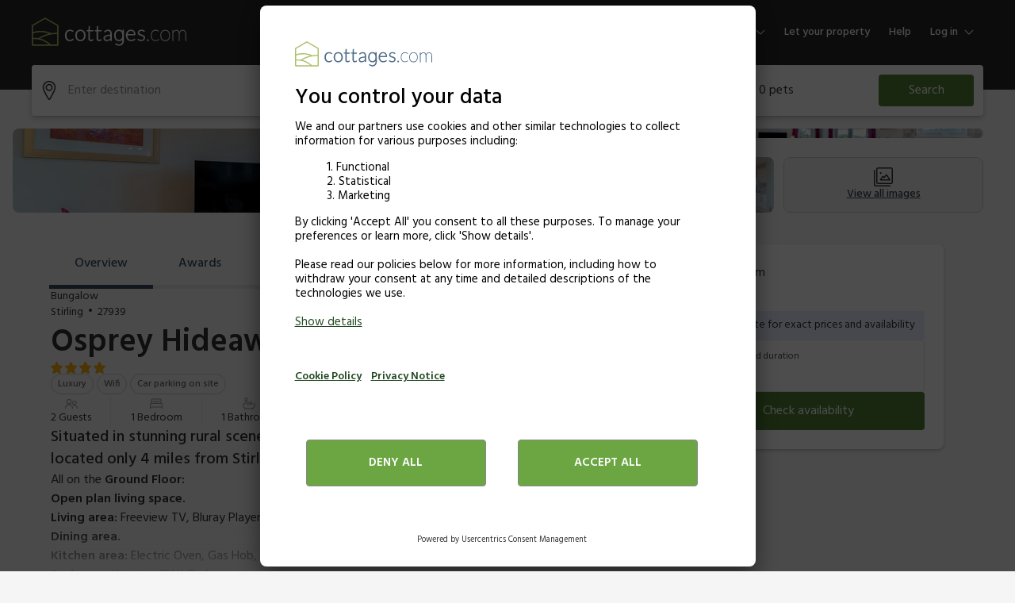

--- FILE ---
content_type: text/html; charset=utf-8
request_url: https://www.cottages.com/cottages/osprey-hideaways-osprey-cottage-27939
body_size: 108786
content:
<!DOCTYPE html><html lang="en"><head><meta charSet="utf-8"/><meta name="viewport" content="width=device-width"/><title>Osprey Hideaways - Osprey Cottage in Stirling | Cottages.com</title><meta name="description" content="Situated in stunning rural scenery and overlooking a 120-acre loch, this property is located only 4 miles from Stirling."/><meta property="og:title" content="Osprey Hideaways - Osprey Cottage in Stirling | Cottages.com"/><meta property="og:url" content="https://www.cottages.com/cottages/osprey-hideaways-osprey-cottage-27939"/><meta property="og:description" content="Situated in stunning rural scenery and overlooking a 120-acre ..."/><meta property="og:image" content="https://img.chooseacottage.co.uk/property/608/640/608461.jpg"/><meta property="og:locale" content="en-GB"/><meta property="og:type" content="website"/><link rel="canonical" href="https://www.cottages.com/cottages/osprey-hideaways-osprey-cottage-27939"/><link rel="preload" href="https://img.chooseacottage.co.uk/property/935/840/935665.jpg"/><link rel="preconnect" href="https://static.age.awaze.com"/><link rel="preconnect" href="https://www.googletagmanager.com"/><link rel="preconnect" href="https://app.usercentrics.eu"/><link rel="dns-prefetch" href="https://app.usercentrics.eu"/><link rel="icon" type="image/png" href="https://static.age.awaze.com/common/cottages.com/favicon-32x32.png" sizes="32x32"/><link rel="icon" type="image/png" href="https://static.age.awaze.com/common/cottages.com/android-chrome-192x192.png" sizes="192x192"/><link rel="icon" type="image/png" href="https://static.age.awaze.com/common/cottages.com/favicon-96x96.png" sizes="96x96"/><link rel="icon" type="image/png" href="https://static.age.awaze.com/common/cottages.com/favicon-16x16.png" sizes="16x16"/><meta name="next-head-count" content="20"/><script type="text/javascript">window.NREUM||(NREUM={});NREUM.info = {"agent":"","beacon":"bam.nr-data.net","errorBeacon":"bam.nr-data.net","licenseKey":"60ca4489fe","applicationID":"1475177275","agentToken":null,"applicationTime":163.562454,"transactionName":"ZFIDMRZRXkYHAEZaWl0YLwoWXVFZDxlXV2BBXk5P","queueTime":0,"ttGuid":"fdfa85236cdd5890"}; (window.NREUM||(NREUM={})).init={privacy:{cookies_enabled:true},ajax:{deny_list:["bam.nr-data.net"]},feature_flags:["soft_nav"],distributed_tracing:{enabled:true}};(window.NREUM||(NREUM={})).loader_config={agentID:"1588645444",accountID:"900451",trustKey:"900451",xpid:"XQYHVVNSGwIEU1RTAAYFUVE=",licenseKey:"60ca4489fe",applicationID:"1475177275",browserID:"1588645444"};;/*! For license information please see nr-loader-spa-1.308.0.min.js.LICENSE.txt */
(()=>{var e,t,r={384:(e,t,r)=>{"use strict";r.d(t,{NT:()=>a,US:()=>u,Zm:()=>o,bQ:()=>d,dV:()=>c,pV:()=>l});var n=r(6154),i=r(1863),s=r(1910);const a={beacon:"bam.nr-data.net",errorBeacon:"bam.nr-data.net"};function o(){return n.gm.NREUM||(n.gm.NREUM={}),void 0===n.gm.newrelic&&(n.gm.newrelic=n.gm.NREUM),n.gm.NREUM}function c(){let e=o();return e.o||(e.o={ST:n.gm.setTimeout,SI:n.gm.setImmediate||n.gm.setInterval,CT:n.gm.clearTimeout,XHR:n.gm.XMLHttpRequest,REQ:n.gm.Request,EV:n.gm.Event,PR:n.gm.Promise,MO:n.gm.MutationObserver,FETCH:n.gm.fetch,WS:n.gm.WebSocket},(0,s.i)(...Object.values(e.o))),e}function d(e,t){let r=o();r.initializedAgents??={},t.initializedAt={ms:(0,i.t)(),date:new Date},r.initializedAgents[e]=t}function u(e,t){o()[e]=t}function l(){return function(){let e=o();const t=e.info||{};e.info={beacon:a.beacon,errorBeacon:a.errorBeacon,...t}}(),function(){let e=o();const t=e.init||{};e.init={...t}}(),c(),function(){let e=o();const t=e.loader_config||{};e.loader_config={...t}}(),o()}},782:(e,t,r)=>{"use strict";r.d(t,{T:()=>n});const n=r(860).K7.pageViewTiming},860:(e,t,r)=>{"use strict";r.d(t,{$J:()=>u,K7:()=>c,P3:()=>d,XX:()=>i,Yy:()=>o,df:()=>s,qY:()=>n,v4:()=>a});const n="events",i="jserrors",s="browser/blobs",a="rum",o="browser/logs",c={ajax:"ajax",genericEvents:"generic_events",jserrors:i,logging:"logging",metrics:"metrics",pageAction:"page_action",pageViewEvent:"page_view_event",pageViewTiming:"page_view_timing",sessionReplay:"session_replay",sessionTrace:"session_trace",softNav:"soft_navigations",spa:"spa"},d={[c.pageViewEvent]:1,[c.pageViewTiming]:2,[c.metrics]:3,[c.jserrors]:4,[c.spa]:5,[c.ajax]:6,[c.sessionTrace]:7,[c.softNav]:8,[c.sessionReplay]:9,[c.logging]:10,[c.genericEvents]:11},u={[c.pageViewEvent]:a,[c.pageViewTiming]:n,[c.ajax]:n,[c.spa]:n,[c.softNav]:n,[c.metrics]:i,[c.jserrors]:i,[c.sessionTrace]:s,[c.sessionReplay]:s,[c.logging]:o,[c.genericEvents]:"ins"}},944:(e,t,r)=>{"use strict";r.d(t,{R:()=>i});var n=r(3241);function i(e,t){"function"==typeof console.debug&&(console.debug("New Relic Warning: https://github.com/newrelic/newrelic-browser-agent/blob/main/docs/warning-codes.md#".concat(e),t),(0,n.W)({agentIdentifier:null,drained:null,type:"data",name:"warn",feature:"warn",data:{code:e,secondary:t}}))}},993:(e,t,r)=>{"use strict";r.d(t,{A$:()=>s,ET:()=>a,TZ:()=>o,p_:()=>i});var n=r(860);const i={ERROR:"ERROR",WARN:"WARN",INFO:"INFO",DEBUG:"DEBUG",TRACE:"TRACE"},s={OFF:0,ERROR:1,WARN:2,INFO:3,DEBUG:4,TRACE:5},a="log",o=n.K7.logging},1541:(e,t,r)=>{"use strict";r.d(t,{U:()=>i,f:()=>n});const n={MFE:"MFE",BA:"BA"};function i(e,t){if(2!==t?.harvestEndpointVersion)return{};const r=t.agentRef.runtime.appMetadata.agents[0].entityGuid;return e?{"source.id":e.id,"source.name":e.name,"source.type":e.type,"parent.id":e.parent?.id||r,"parent.type":e.parent?.type||n.BA}:{"entity.guid":r,appId:t.agentRef.info.applicationID}}},1687:(e,t,r)=>{"use strict";r.d(t,{Ak:()=>d,Ze:()=>h,x3:()=>u});var n=r(3241),i=r(7836),s=r(3606),a=r(860),o=r(2646);const c={};function d(e,t){const r={staged:!1,priority:a.P3[t]||0};l(e),c[e].get(t)||c[e].set(t,r)}function u(e,t){e&&c[e]&&(c[e].get(t)&&c[e].delete(t),p(e,t,!1),c[e].size&&f(e))}function l(e){if(!e)throw new Error("agentIdentifier required");c[e]||(c[e]=new Map)}function h(e="",t="feature",r=!1){if(l(e),!e||!c[e].get(t)||r)return p(e,t);c[e].get(t).staged=!0,f(e)}function f(e){const t=Array.from(c[e]);t.every(([e,t])=>t.staged)&&(t.sort((e,t)=>e[1].priority-t[1].priority),t.forEach(([t])=>{c[e].delete(t),p(e,t)}))}function p(e,t,r=!0){const a=e?i.ee.get(e):i.ee,c=s.i.handlers;if(!a.aborted&&a.backlog&&c){if((0,n.W)({agentIdentifier:e,type:"lifecycle",name:"drain",feature:t}),r){const e=a.backlog[t],r=c[t];if(r){for(let t=0;e&&t<e.length;++t)g(e[t],r);Object.entries(r).forEach(([e,t])=>{Object.values(t||{}).forEach(t=>{t[0]?.on&&t[0]?.context()instanceof o.y&&t[0].on(e,t[1])})})}}a.isolatedBacklog||delete c[t],a.backlog[t]=null,a.emit("drain-"+t,[])}}function g(e,t){var r=e[1];Object.values(t[r]||{}).forEach(t=>{var r=e[0];if(t[0]===r){var n=t[1],i=e[3],s=e[2];n.apply(i,s)}})}},1738:(e,t,r)=>{"use strict";r.d(t,{U:()=>f,Y:()=>h});var n=r(3241),i=r(9908),s=r(1863),a=r(944),o=r(5701),c=r(3969),d=r(8362),u=r(860),l=r(4261);function h(e,t,r,s){const h=s||r;!h||h[e]&&h[e]!==d.d.prototype[e]||(h[e]=function(){(0,i.p)(c.xV,["API/"+e+"/called"],void 0,u.K7.metrics,r.ee),(0,n.W)({agentIdentifier:r.agentIdentifier,drained:!!o.B?.[r.agentIdentifier],type:"data",name:"api",feature:l.Pl+e,data:{}});try{return t.apply(this,arguments)}catch(e){(0,a.R)(23,e)}})}function f(e,t,r,n,a){const o=e.info;null===r?delete o.jsAttributes[t]:o.jsAttributes[t]=r,(a||null===r)&&(0,i.p)(l.Pl+n,[(0,s.t)(),t,r],void 0,"session",e.ee)}},1741:(e,t,r)=>{"use strict";r.d(t,{W:()=>s});var n=r(944),i=r(4261);class s{#e(e,...t){if(this[e]!==s.prototype[e])return this[e](...t);(0,n.R)(35,e)}addPageAction(e,t){return this.#e(i.hG,e,t)}register(e){return this.#e(i.eY,e)}recordCustomEvent(e,t){return this.#e(i.fF,e,t)}setPageViewName(e,t){return this.#e(i.Fw,e,t)}setCustomAttribute(e,t,r){return this.#e(i.cD,e,t,r)}noticeError(e,t){return this.#e(i.o5,e,t)}setUserId(e,t=!1){return this.#e(i.Dl,e,t)}setApplicationVersion(e){return this.#e(i.nb,e)}setErrorHandler(e){return this.#e(i.bt,e)}addRelease(e,t){return this.#e(i.k6,e,t)}log(e,t){return this.#e(i.$9,e,t)}start(){return this.#e(i.d3)}finished(e){return this.#e(i.BL,e)}recordReplay(){return this.#e(i.CH)}pauseReplay(){return this.#e(i.Tb)}addToTrace(e){return this.#e(i.U2,e)}setCurrentRouteName(e){return this.#e(i.PA,e)}interaction(e){return this.#e(i.dT,e)}wrapLogger(e,t,r){return this.#e(i.Wb,e,t,r)}measure(e,t){return this.#e(i.V1,e,t)}consent(e){return this.#e(i.Pv,e)}}},1863:(e,t,r)=>{"use strict";function n(){return Math.floor(performance.now())}r.d(t,{t:()=>n})},1910:(e,t,r)=>{"use strict";r.d(t,{i:()=>s});var n=r(944);const i=new Map;function s(...e){return e.every(e=>{if(i.has(e))return i.get(e);const t="function"==typeof e?e.toString():"",r=t.includes("[native code]"),s=t.includes("nrWrapper");return r||s||(0,n.R)(64,e?.name||t),i.set(e,r),r})}},2555:(e,t,r)=>{"use strict";r.d(t,{D:()=>o,f:()=>a});var n=r(384),i=r(8122);const s={beacon:n.NT.beacon,errorBeacon:n.NT.errorBeacon,licenseKey:void 0,applicationID:void 0,sa:void 0,queueTime:void 0,applicationTime:void 0,ttGuid:void 0,user:void 0,account:void 0,product:void 0,extra:void 0,jsAttributes:{},userAttributes:void 0,atts:void 0,transactionName:void 0,tNamePlain:void 0};function a(e){try{return!!e.licenseKey&&!!e.errorBeacon&&!!e.applicationID}catch(e){return!1}}const o=e=>(0,i.a)(e,s)},2614:(e,t,r)=>{"use strict";r.d(t,{BB:()=>a,H3:()=>n,g:()=>d,iL:()=>c,tS:()=>o,uh:()=>i,wk:()=>s});const n="NRBA",i="SESSION",s=144e5,a=18e5,o={STARTED:"session-started",PAUSE:"session-pause",RESET:"session-reset",RESUME:"session-resume",UPDATE:"session-update"},c={SAME_TAB:"same-tab",CROSS_TAB:"cross-tab"},d={OFF:0,FULL:1,ERROR:2}},2646:(e,t,r)=>{"use strict";r.d(t,{y:()=>n});class n{constructor(e){this.contextId=e}}},2843:(e,t,r)=>{"use strict";r.d(t,{G:()=>s,u:()=>i});var n=r(3878);function i(e,t=!1,r,i){(0,n.DD)("visibilitychange",function(){if(t)return void("hidden"===document.visibilityState&&e());e(document.visibilityState)},r,i)}function s(e,t,r){(0,n.sp)("pagehide",e,t,r)}},3241:(e,t,r)=>{"use strict";r.d(t,{W:()=>s});var n=r(6154);const i="newrelic";function s(e={}){try{n.gm.dispatchEvent(new CustomEvent(i,{detail:e}))}catch(e){}}},3304:(e,t,r)=>{"use strict";r.d(t,{A:()=>s});var n=r(7836);const i=()=>{const e=new WeakSet;return(t,r)=>{if("object"==typeof r&&null!==r){if(e.has(r))return;e.add(r)}return r}};function s(e){try{return JSON.stringify(e,i())??""}catch(e){try{n.ee.emit("internal-error",[e])}catch(e){}return""}}},3333:(e,t,r)=>{"use strict";r.d(t,{$v:()=>u,TZ:()=>n,Xh:()=>c,Zp:()=>i,kd:()=>d,mq:()=>o,nf:()=>a,qN:()=>s});const n=r(860).K7.genericEvents,i=["auxclick","click","copy","keydown","paste","scrollend"],s=["focus","blur"],a=4,o=1e3,c=2e3,d=["PageAction","UserAction","BrowserPerformance"],u={RESOURCES:"experimental.resources",REGISTER:"register"}},3434:(e,t,r)=>{"use strict";r.d(t,{Jt:()=>s,YM:()=>d});var n=r(7836),i=r(5607);const s="nr@original:".concat(i.W),a=50;var o=Object.prototype.hasOwnProperty,c=!1;function d(e,t){return e||(e=n.ee),r.inPlace=function(e,t,n,i,s){n||(n="");const a="-"===n.charAt(0);for(let o=0;o<t.length;o++){const c=t[o],d=e[c];l(d)||(e[c]=r(d,a?c+n:n,i,c,s))}},r.flag=s,r;function r(t,r,n,c,d){return l(t)?t:(r||(r=""),nrWrapper[s]=t,function(e,t,r){if(Object.defineProperty&&Object.keys)try{return Object.keys(e).forEach(function(r){Object.defineProperty(t,r,{get:function(){return e[r]},set:function(t){return e[r]=t,t}})}),t}catch(e){u([e],r)}for(var n in e)o.call(e,n)&&(t[n]=e[n])}(t,nrWrapper,e),nrWrapper);function nrWrapper(){var s,o,l,h;let f;try{o=this,s=[...arguments],l="function"==typeof n?n(s,o):n||{}}catch(t){u([t,"",[s,o,c],l],e)}i(r+"start",[s,o,c],l,d);const p=performance.now();let g;try{return h=t.apply(o,s),g=performance.now(),h}catch(e){throw g=performance.now(),i(r+"err",[s,o,e],l,d),f=e,f}finally{const e=g-p,t={start:p,end:g,duration:e,isLongTask:e>=a,methodName:c,thrownError:f};t.isLongTask&&i("long-task",[t,o],l,d),i(r+"end",[s,o,h],l,d)}}}function i(r,n,i,s){if(!c||t){var a=c;c=!0;try{e.emit(r,n,i,t,s)}catch(t){u([t,r,n,i],e)}c=a}}}function u(e,t){t||(t=n.ee);try{t.emit("internal-error",e)}catch(e){}}function l(e){return!(e&&"function"==typeof e&&e.apply&&!e[s])}},3606:(e,t,r)=>{"use strict";r.d(t,{i:()=>s});var n=r(9908);s.on=a;var i=s.handlers={};function s(e,t,r,s){a(s||n.d,i,e,t,r)}function a(e,t,r,i,s){s||(s="feature"),e||(e=n.d);var a=t[s]=t[s]||{};(a[r]=a[r]||[]).push([e,i])}},3738:(e,t,r)=>{"use strict";r.d(t,{He:()=>i,Kp:()=>o,Lc:()=>d,Rz:()=>u,TZ:()=>n,bD:()=>s,d3:()=>a,jx:()=>l,sl:()=>h,uP:()=>c});const n=r(860).K7.sessionTrace,i="bstResource",s="resource",a="-start",o="-end",c="fn"+a,d="fn"+o,u="pushState",l=1e3,h=3e4},3785:(e,t,r)=>{"use strict";r.d(t,{R:()=>c,b:()=>d});var n=r(9908),i=r(1863),s=r(860),a=r(3969),o=r(993);function c(e,t,r={},c=o.p_.INFO,d=!0,u,l=(0,i.t)()){(0,n.p)(a.xV,["API/logging/".concat(c.toLowerCase(),"/called")],void 0,s.K7.metrics,e),(0,n.p)(o.ET,[l,t,r,c,d,u],void 0,s.K7.logging,e)}function d(e){return"string"==typeof e&&Object.values(o.p_).some(t=>t===e.toUpperCase().trim())}},3878:(e,t,r)=>{"use strict";function n(e,t){return{capture:e,passive:!1,signal:t}}function i(e,t,r=!1,i){window.addEventListener(e,t,n(r,i))}function s(e,t,r=!1,i){document.addEventListener(e,t,n(r,i))}r.d(t,{DD:()=>s,jT:()=>n,sp:()=>i})},3962:(e,t,r)=>{"use strict";r.d(t,{AM:()=>a,O2:()=>l,OV:()=>s,Qu:()=>h,TZ:()=>c,ih:()=>f,pP:()=>o,t1:()=>u,tC:()=>i,wD:()=>d});var n=r(860);const i=["click","keydown","submit"],s="popstate",a="api",o="initialPageLoad",c=n.K7.softNav,d=5e3,u=500,l={INITIAL_PAGE_LOAD:"",ROUTE_CHANGE:1,UNSPECIFIED:2},h={INTERACTION:1,AJAX:2,CUSTOM_END:3,CUSTOM_TRACER:4},f={IP:"in progress",PF:"pending finish",FIN:"finished",CAN:"cancelled"}},3969:(e,t,r)=>{"use strict";r.d(t,{TZ:()=>n,XG:()=>o,rs:()=>i,xV:()=>a,z_:()=>s});const n=r(860).K7.metrics,i="sm",s="cm",a="storeSupportabilityMetrics",o="storeEventMetrics"},4234:(e,t,r)=>{"use strict";r.d(t,{W:()=>s});var n=r(7836),i=r(1687);class s{constructor(e,t){this.agentIdentifier=e,this.ee=n.ee.get(e),this.featureName=t,this.blocked=!1}deregisterDrain(){(0,i.x3)(this.agentIdentifier,this.featureName)}}},4261:(e,t,r)=>{"use strict";r.d(t,{$9:()=>u,BL:()=>c,CH:()=>p,Dl:()=>R,Fw:()=>w,PA:()=>v,Pl:()=>n,Pv:()=>A,Tb:()=>h,U2:()=>a,V1:()=>E,Wb:()=>T,bt:()=>y,cD:()=>b,d3:()=>x,dT:()=>d,eY:()=>g,fF:()=>f,hG:()=>s,hw:()=>i,k6:()=>o,nb:()=>m,o5:()=>l});const n="api-",i=n+"ixn-",s="addPageAction",a="addToTrace",o="addRelease",c="finished",d="interaction",u="log",l="noticeError",h="pauseReplay",f="recordCustomEvent",p="recordReplay",g="register",m="setApplicationVersion",v="setCurrentRouteName",b="setCustomAttribute",y="setErrorHandler",w="setPageViewName",R="setUserId",x="start",T="wrapLogger",E="measure",A="consent"},5205:(e,t,r)=>{"use strict";r.d(t,{j:()=>S});var n=r(384),i=r(1741);var s=r(2555),a=r(3333);const o=e=>{if(!e||"string"!=typeof e)return!1;try{document.createDocumentFragment().querySelector(e)}catch{return!1}return!0};var c=r(2614),d=r(944),u=r(8122);const l="[data-nr-mask]",h=e=>(0,u.a)(e,(()=>{const e={feature_flags:[],experimental:{allow_registered_children:!1,resources:!1},mask_selector:"*",block_selector:"[data-nr-block]",mask_input_options:{color:!1,date:!1,"datetime-local":!1,email:!1,month:!1,number:!1,range:!1,search:!1,tel:!1,text:!1,time:!1,url:!1,week:!1,textarea:!1,select:!1,password:!0}};return{ajax:{deny_list:void 0,block_internal:!0,enabled:!0,autoStart:!0},api:{get allow_registered_children(){return e.feature_flags.includes(a.$v.REGISTER)||e.experimental.allow_registered_children},set allow_registered_children(t){e.experimental.allow_registered_children=t},duplicate_registered_data:!1},browser_consent_mode:{enabled:!1},distributed_tracing:{enabled:void 0,exclude_newrelic_header:void 0,cors_use_newrelic_header:void 0,cors_use_tracecontext_headers:void 0,allowed_origins:void 0},get feature_flags(){return e.feature_flags},set feature_flags(t){e.feature_flags=t},generic_events:{enabled:!0,autoStart:!0},harvest:{interval:30},jserrors:{enabled:!0,autoStart:!0},logging:{enabled:!0,autoStart:!0},metrics:{enabled:!0,autoStart:!0},obfuscate:void 0,page_action:{enabled:!0},page_view_event:{enabled:!0,autoStart:!0},page_view_timing:{enabled:!0,autoStart:!0},performance:{capture_marks:!1,capture_measures:!1,capture_detail:!0,resources:{get enabled(){return e.feature_flags.includes(a.$v.RESOURCES)||e.experimental.resources},set enabled(t){e.experimental.resources=t},asset_types:[],first_party_domains:[],ignore_newrelic:!0}},privacy:{cookies_enabled:!0},proxy:{assets:void 0,beacon:void 0},session:{expiresMs:c.wk,inactiveMs:c.BB},session_replay:{autoStart:!0,enabled:!1,preload:!1,sampling_rate:10,error_sampling_rate:100,collect_fonts:!1,inline_images:!1,fix_stylesheets:!0,mask_all_inputs:!0,get mask_text_selector(){return e.mask_selector},set mask_text_selector(t){o(t)?e.mask_selector="".concat(t,",").concat(l):""===t||null===t?e.mask_selector=l:(0,d.R)(5,t)},get block_class(){return"nr-block"},get ignore_class(){return"nr-ignore"},get mask_text_class(){return"nr-mask"},get block_selector(){return e.block_selector},set block_selector(t){o(t)?e.block_selector+=",".concat(t):""!==t&&(0,d.R)(6,t)},get mask_input_options(){return e.mask_input_options},set mask_input_options(t){t&&"object"==typeof t?e.mask_input_options={...t,password:!0}:(0,d.R)(7,t)}},session_trace:{enabled:!0,autoStart:!0},soft_navigations:{enabled:!0,autoStart:!0},spa:{enabled:!0,autoStart:!0},ssl:void 0,user_actions:{enabled:!0,elementAttributes:["id","className","tagName","type"]}}})());var f=r(6154),p=r(9324);let g=0;const m={buildEnv:p.F3,distMethod:p.Xs,version:p.xv,originTime:f.WN},v={consented:!1},b={appMetadata:{},get consented(){return this.session?.state?.consent||v.consented},set consented(e){v.consented=e},customTransaction:void 0,denyList:void 0,disabled:!1,harvester:void 0,isolatedBacklog:!1,isRecording:!1,loaderType:void 0,maxBytes:3e4,obfuscator:void 0,onerror:void 0,ptid:void 0,releaseIds:{},session:void 0,timeKeeper:void 0,registeredEntities:[],jsAttributesMetadata:{bytes:0},get harvestCount(){return++g}},y=e=>{const t=(0,u.a)(e,b),r=Object.keys(m).reduce((e,t)=>(e[t]={value:m[t],writable:!1,configurable:!0,enumerable:!0},e),{});return Object.defineProperties(t,r)};var w=r(5701);const R=e=>{const t=e.startsWith("http");e+="/",r.p=t?e:"https://"+e};var x=r(7836),T=r(3241);const E={accountID:void 0,trustKey:void 0,agentID:void 0,licenseKey:void 0,applicationID:void 0,xpid:void 0},A=e=>(0,u.a)(e,E),_=new Set;function S(e,t={},r,a){let{init:o,info:c,loader_config:d,runtime:u={},exposed:l=!0}=t;if(!c){const e=(0,n.pV)();o=e.init,c=e.info,d=e.loader_config}e.init=h(o||{}),e.loader_config=A(d||{}),c.jsAttributes??={},f.bv&&(c.jsAttributes.isWorker=!0),e.info=(0,s.D)(c);const p=e.init,g=[c.beacon,c.errorBeacon];_.has(e.agentIdentifier)||(p.proxy.assets&&(R(p.proxy.assets),g.push(p.proxy.assets)),p.proxy.beacon&&g.push(p.proxy.beacon),e.beacons=[...g],function(e){const t=(0,n.pV)();Object.getOwnPropertyNames(i.W.prototype).forEach(r=>{const n=i.W.prototype[r];if("function"!=typeof n||"constructor"===n)return;let s=t[r];e[r]&&!1!==e.exposed&&"micro-agent"!==e.runtime?.loaderType&&(t[r]=(...t)=>{const n=e[r](...t);return s?s(...t):n})})}(e),(0,n.US)("activatedFeatures",w.B)),u.denyList=[...p.ajax.deny_list||[],...p.ajax.block_internal?g:[]],u.ptid=e.agentIdentifier,u.loaderType=r,e.runtime=y(u),_.has(e.agentIdentifier)||(e.ee=x.ee.get(e.agentIdentifier),e.exposed=l,(0,T.W)({agentIdentifier:e.agentIdentifier,drained:!!w.B?.[e.agentIdentifier],type:"lifecycle",name:"initialize",feature:void 0,data:e.config})),_.add(e.agentIdentifier)}},5270:(e,t,r)=>{"use strict";r.d(t,{Aw:()=>a,SR:()=>s,rF:()=>o});var n=r(384),i=r(7767);function s(e){return!!(0,n.dV)().o.MO&&(0,i.V)(e)&&!0===e?.session_trace.enabled}function a(e){return!0===e?.session_replay.preload&&s(e)}function o(e,t){try{if("string"==typeof t?.type){if("password"===t.type.toLowerCase())return"*".repeat(e?.length||0);if(void 0!==t?.dataset?.nrUnmask||t?.classList?.contains("nr-unmask"))return e}}catch(e){}return"string"==typeof e?e.replace(/[\S]/g,"*"):"*".repeat(e?.length||0)}},5289:(e,t,r)=>{"use strict";r.d(t,{GG:()=>a,Qr:()=>c,sB:()=>o});var n=r(3878),i=r(6389);function s(){return"undefined"==typeof document||"complete"===document.readyState}function a(e,t){if(s())return e();const r=(0,i.J)(e),a=setInterval(()=>{s()&&(clearInterval(a),r())},500);(0,n.sp)("load",r,t)}function o(e){if(s())return e();(0,n.DD)("DOMContentLoaded",e)}function c(e){if(s())return e();(0,n.sp)("popstate",e)}},5607:(e,t,r)=>{"use strict";r.d(t,{W:()=>n});const n=(0,r(9566).bz)()},5701:(e,t,r)=>{"use strict";r.d(t,{B:()=>s,t:()=>a});var n=r(3241);const i=new Set,s={};function a(e,t){const r=t.agentIdentifier;s[r]??={},e&&"object"==typeof e&&(i.has(r)||(t.ee.emit("rumresp",[e]),s[r]=e,i.add(r),(0,n.W)({agentIdentifier:r,loaded:!0,drained:!0,type:"lifecycle",name:"load",feature:void 0,data:e})))}},6154:(e,t,r)=>{"use strict";r.d(t,{OF:()=>d,RI:()=>i,WN:()=>h,bv:()=>s,eN:()=>f,gm:()=>a,lR:()=>l,m:()=>c,mw:()=>o,sb:()=>u});var n=r(1863);const i="undefined"!=typeof window&&!!window.document,s="undefined"!=typeof WorkerGlobalScope&&("undefined"!=typeof self&&self instanceof WorkerGlobalScope&&self.navigator instanceof WorkerNavigator||"undefined"!=typeof globalThis&&globalThis instanceof WorkerGlobalScope&&globalThis.navigator instanceof WorkerNavigator),a=i?window:"undefined"!=typeof WorkerGlobalScope&&("undefined"!=typeof self&&self instanceof WorkerGlobalScope&&self||"undefined"!=typeof globalThis&&globalThis instanceof WorkerGlobalScope&&globalThis),o=Boolean("hidden"===a?.document?.visibilityState),c=""+a?.location,d=/iPad|iPhone|iPod/.test(a.navigator?.userAgent),u=d&&"undefined"==typeof SharedWorker,l=(()=>{const e=a.navigator?.userAgent?.match(/Firefox[/\s](\d+\.\d+)/);return Array.isArray(e)&&e.length>=2?+e[1]:0})(),h=Date.now()-(0,n.t)(),f=()=>"undefined"!=typeof PerformanceNavigationTiming&&a?.performance?.getEntriesByType("navigation")?.[0]?.responseStart},6344:(e,t,r)=>{"use strict";r.d(t,{BB:()=>u,Qb:()=>l,TZ:()=>i,Ug:()=>a,Vh:()=>s,_s:()=>o,bc:()=>d,yP:()=>c});var n=r(2614);const i=r(860).K7.sessionReplay,s="errorDuringReplay",a=.12,o={DomContentLoaded:0,Load:1,FullSnapshot:2,IncrementalSnapshot:3,Meta:4,Custom:5},c={[n.g.ERROR]:15e3,[n.g.FULL]:3e5,[n.g.OFF]:0},d={RESET:{message:"Session was reset",sm:"Reset"},IMPORT:{message:"Recorder failed to import",sm:"Import"},TOO_MANY:{message:"429: Too Many Requests",sm:"Too-Many"},TOO_BIG:{message:"Payload was too large",sm:"Too-Big"},CROSS_TAB:{message:"Session Entity was set to OFF on another tab",sm:"Cross-Tab"},ENTITLEMENTS:{message:"Session Replay is not allowed and will not be started",sm:"Entitlement"}},u=5e3,l={API:"api",RESUME:"resume",SWITCH_TO_FULL:"switchToFull",INITIALIZE:"initialize",PRELOAD:"preload"}},6389:(e,t,r)=>{"use strict";function n(e,t=500,r={}){const n=r?.leading||!1;let i;return(...r)=>{n&&void 0===i&&(e.apply(this,r),i=setTimeout(()=>{i=clearTimeout(i)},t)),n||(clearTimeout(i),i=setTimeout(()=>{e.apply(this,r)},t))}}function i(e){let t=!1;return(...r)=>{t||(t=!0,e.apply(this,r))}}r.d(t,{J:()=>i,s:()=>n})},6630:(e,t,r)=>{"use strict";r.d(t,{T:()=>n});const n=r(860).K7.pageViewEvent},6774:(e,t,r)=>{"use strict";r.d(t,{T:()=>n});const n=r(860).K7.jserrors},7295:(e,t,r)=>{"use strict";r.d(t,{Xv:()=>a,gX:()=>i,iW:()=>s});var n=[];function i(e){if(!e||s(e))return!1;if(0===n.length)return!0;if("*"===n[0].hostname)return!1;for(var t=0;t<n.length;t++){var r=n[t];if(r.hostname.test(e.hostname)&&r.pathname.test(e.pathname))return!1}return!0}function s(e){return void 0===e.hostname}function a(e){if(n=[],e&&e.length)for(var t=0;t<e.length;t++){let r=e[t];if(!r)continue;if("*"===r)return void(n=[{hostname:"*"}]);0===r.indexOf("http://")?r=r.substring(7):0===r.indexOf("https://")&&(r=r.substring(8));const i=r.indexOf("/");let s,a;i>0?(s=r.substring(0,i),a=r.substring(i)):(s=r,a="*");let[c]=s.split(":");n.push({hostname:o(c),pathname:o(a,!0)})}}function o(e,t=!1){const r=e.replace(/[.+?^${}()|[\]\\]/g,e=>"\\"+e).replace(/\*/g,".*?");return new RegExp((t?"^":"")+r+"$")}},7485:(e,t,r)=>{"use strict";r.d(t,{D:()=>i});var n=r(6154);function i(e){if(0===(e||"").indexOf("data:"))return{protocol:"data"};try{const t=new URL(e,location.href),r={port:t.port,hostname:t.hostname,pathname:t.pathname,search:t.search,protocol:t.protocol.slice(0,t.protocol.indexOf(":")),sameOrigin:t.protocol===n.gm?.location?.protocol&&t.host===n.gm?.location?.host};return r.port&&""!==r.port||("http:"===t.protocol&&(r.port="80"),"https:"===t.protocol&&(r.port="443")),r.pathname&&""!==r.pathname?r.pathname.startsWith("/")||(r.pathname="/".concat(r.pathname)):r.pathname="/",r}catch(e){return{}}}},7699:(e,t,r)=>{"use strict";r.d(t,{It:()=>s,KC:()=>o,No:()=>i,qh:()=>a});var n=r(860);const i=16e3,s=1e6,a="SESSION_ERROR",o={[n.K7.logging]:!0,[n.K7.genericEvents]:!1,[n.K7.jserrors]:!1,[n.K7.ajax]:!1}},7767:(e,t,r)=>{"use strict";r.d(t,{V:()=>i});var n=r(6154);const i=e=>n.RI&&!0===e?.privacy.cookies_enabled},7836:(e,t,r)=>{"use strict";r.d(t,{P:()=>o,ee:()=>c});var n=r(384),i=r(8990),s=r(2646),a=r(5607);const o="nr@context:".concat(a.W),c=function e(t,r){var n={},a={},u={},l=!1;try{l=16===r.length&&d.initializedAgents?.[r]?.runtime.isolatedBacklog}catch(e){}var h={on:p,addEventListener:p,removeEventListener:function(e,t){var r=n[e];if(!r)return;for(var i=0;i<r.length;i++)r[i]===t&&r.splice(i,1)},emit:function(e,r,n,i,s){!1!==s&&(s=!0);if(c.aborted&&!i)return;t&&s&&t.emit(e,r,n);var o=f(n);g(e).forEach(e=>{e.apply(o,r)});var d=v()[a[e]];d&&d.push([h,e,r,o]);return o},get:m,listeners:g,context:f,buffer:function(e,t){const r=v();if(t=t||"feature",h.aborted)return;Object.entries(e||{}).forEach(([e,n])=>{a[n]=t,t in r||(r[t]=[])})},abort:function(){h._aborted=!0,Object.keys(h.backlog).forEach(e=>{delete h.backlog[e]})},isBuffering:function(e){return!!v()[a[e]]},debugId:r,backlog:l?{}:t&&"object"==typeof t.backlog?t.backlog:{},isolatedBacklog:l};return Object.defineProperty(h,"aborted",{get:()=>{let e=h._aborted||!1;return e||(t&&(e=t.aborted),e)}}),h;function f(e){return e&&e instanceof s.y?e:e?(0,i.I)(e,o,()=>new s.y(o)):new s.y(o)}function p(e,t){n[e]=g(e).concat(t)}function g(e){return n[e]||[]}function m(t){return u[t]=u[t]||e(h,t)}function v(){return h.backlog}}(void 0,"globalEE"),d=(0,n.Zm)();d.ee||(d.ee=c)},8122:(e,t,r)=>{"use strict";r.d(t,{a:()=>i});var n=r(944);function i(e,t){try{if(!e||"object"!=typeof e)return(0,n.R)(3);if(!t||"object"!=typeof t)return(0,n.R)(4);const r=Object.create(Object.getPrototypeOf(t),Object.getOwnPropertyDescriptors(t)),s=0===Object.keys(r).length?e:r;for(let a in s)if(void 0!==e[a])try{if(null===e[a]){r[a]=null;continue}Array.isArray(e[a])&&Array.isArray(t[a])?r[a]=Array.from(new Set([...e[a],...t[a]])):"object"==typeof e[a]&&"object"==typeof t[a]?r[a]=i(e[a],t[a]):r[a]=e[a]}catch(e){r[a]||(0,n.R)(1,e)}return r}catch(e){(0,n.R)(2,e)}}},8139:(e,t,r)=>{"use strict";r.d(t,{u:()=>h});var n=r(7836),i=r(3434),s=r(8990),a=r(6154);const o={},c=a.gm.XMLHttpRequest,d="addEventListener",u="removeEventListener",l="nr@wrapped:".concat(n.P);function h(e){var t=function(e){return(e||n.ee).get("events")}(e);if(o[t.debugId]++)return t;o[t.debugId]=1;var r=(0,i.YM)(t,!0);function h(e){r.inPlace(e,[d,u],"-",p)}function p(e,t){return e[1]}return"getPrototypeOf"in Object&&(a.RI&&f(document,h),c&&f(c.prototype,h),f(a.gm,h)),t.on(d+"-start",function(e,t){var n=e[1];if(null!==n&&("function"==typeof n||"object"==typeof n)&&"newrelic"!==e[0]){var i=(0,s.I)(n,l,function(){var e={object:function(){if("function"!=typeof n.handleEvent)return;return n.handleEvent.apply(n,arguments)},function:n}[typeof n];return e?r(e,"fn-",null,e.name||"anonymous"):n});this.wrapped=e[1]=i}}),t.on(u+"-start",function(e){e[1]=this.wrapped||e[1]}),t}function f(e,t,...r){let n=e;for(;"object"==typeof n&&!Object.prototype.hasOwnProperty.call(n,d);)n=Object.getPrototypeOf(n);n&&t(n,...r)}},8362:(e,t,r)=>{"use strict";r.d(t,{d:()=>s});var n=r(9566),i=r(1741);class s extends i.W{agentIdentifier=(0,n.LA)(16)}},8374:(e,t,r)=>{r.nc=(()=>{try{return document?.currentScript?.nonce}catch(e){}return""})()},8990:(e,t,r)=>{"use strict";r.d(t,{I:()=>i});var n=Object.prototype.hasOwnProperty;function i(e,t,r){if(n.call(e,t))return e[t];var i=r();if(Object.defineProperty&&Object.keys)try{return Object.defineProperty(e,t,{value:i,writable:!0,enumerable:!1}),i}catch(e){}return e[t]=i,i}},9119:(e,t,r)=>{"use strict";r.d(t,{L:()=>s});var n=/([^?#]*)[^#]*(#[^?]*|$).*/,i=/([^?#]*)().*/;function s(e,t){return e?e.replace(t?n:i,"$1$2"):e}},9300:(e,t,r)=>{"use strict";r.d(t,{T:()=>n});const n=r(860).K7.ajax},9324:(e,t,r)=>{"use strict";r.d(t,{AJ:()=>a,F3:()=>i,Xs:()=>s,Yq:()=>o,xv:()=>n});const n="1.308.0",i="PROD",s="CDN",a="@newrelic/rrweb",o="1.0.1"},9566:(e,t,r)=>{"use strict";r.d(t,{LA:()=>o,ZF:()=>c,bz:()=>a,el:()=>d});var n=r(6154);const i="xxxxxxxx-xxxx-4xxx-yxxx-xxxxxxxxxxxx";function s(e,t){return e?15&e[t]:16*Math.random()|0}function a(){const e=n.gm?.crypto||n.gm?.msCrypto;let t,r=0;return e&&e.getRandomValues&&(t=e.getRandomValues(new Uint8Array(30))),i.split("").map(e=>"x"===e?s(t,r++).toString(16):"y"===e?(3&s()|8).toString(16):e).join("")}function o(e){const t=n.gm?.crypto||n.gm?.msCrypto;let r,i=0;t&&t.getRandomValues&&(r=t.getRandomValues(new Uint8Array(e)));const a=[];for(var o=0;o<e;o++)a.push(s(r,i++).toString(16));return a.join("")}function c(){return o(16)}function d(){return o(32)}},9908:(e,t,r)=>{"use strict";r.d(t,{d:()=>n,p:()=>i});var n=r(7836).ee.get("handle");function i(e,t,r,i,s){s?(s.buffer([e],i),s.emit(e,t,r)):(n.buffer([e],i),n.emit(e,t,r))}}},n={};function i(e){var t=n[e];if(void 0!==t)return t.exports;var s=n[e]={exports:{}};return r[e](s,s.exports,i),s.exports}i.m=r,i.d=(e,t)=>{for(var r in t)i.o(t,r)&&!i.o(e,r)&&Object.defineProperty(e,r,{enumerable:!0,get:t[r]})},i.f={},i.e=e=>Promise.all(Object.keys(i.f).reduce((t,r)=>(i.f[r](e,t),t),[])),i.u=e=>({212:"nr-spa-compressor",249:"nr-spa-recorder",478:"nr-spa"}[e]+"-1.308.0.min.js"),i.o=(e,t)=>Object.prototype.hasOwnProperty.call(e,t),e={},t="NRBA-1.308.0.PROD:",i.l=(r,n,s,a)=>{if(e[r])e[r].push(n);else{var o,c;if(void 0!==s)for(var d=document.getElementsByTagName("script"),u=0;u<d.length;u++){var l=d[u];if(l.getAttribute("src")==r||l.getAttribute("data-webpack")==t+s){o=l;break}}if(!o){c=!0;var h={478:"sha512-RSfSVnmHk59T/uIPbdSE0LPeqcEdF4/+XhfJdBuccH5rYMOEZDhFdtnh6X6nJk7hGpzHd9Ujhsy7lZEz/ORYCQ==",249:"sha512-ehJXhmntm85NSqW4MkhfQqmeKFulra3klDyY0OPDUE+sQ3GokHlPh1pmAzuNy//3j4ac6lzIbmXLvGQBMYmrkg==",212:"sha512-B9h4CR46ndKRgMBcK+j67uSR2RCnJfGefU+A7FrgR/k42ovXy5x/MAVFiSvFxuVeEk/pNLgvYGMp1cBSK/G6Fg=="};(o=document.createElement("script")).charset="utf-8",i.nc&&o.setAttribute("nonce",i.nc),o.setAttribute("data-webpack",t+s),o.src=r,0!==o.src.indexOf(window.location.origin+"/")&&(o.crossOrigin="anonymous"),h[a]&&(o.integrity=h[a])}e[r]=[n];var f=(t,n)=>{o.onerror=o.onload=null,clearTimeout(p);var i=e[r];if(delete e[r],o.parentNode&&o.parentNode.removeChild(o),i&&i.forEach(e=>e(n)),t)return t(n)},p=setTimeout(f.bind(null,void 0,{type:"timeout",target:o}),12e4);o.onerror=f.bind(null,o.onerror),o.onload=f.bind(null,o.onload),c&&document.head.appendChild(o)}},i.r=e=>{"undefined"!=typeof Symbol&&Symbol.toStringTag&&Object.defineProperty(e,Symbol.toStringTag,{value:"Module"}),Object.defineProperty(e,"__esModule",{value:!0})},i.p="https://js-agent.newrelic.com/",(()=>{var e={38:0,788:0};i.f.j=(t,r)=>{var n=i.o(e,t)?e[t]:void 0;if(0!==n)if(n)r.push(n[2]);else{var s=new Promise((r,i)=>n=e[t]=[r,i]);r.push(n[2]=s);var a=i.p+i.u(t),o=new Error;i.l(a,r=>{if(i.o(e,t)&&(0!==(n=e[t])&&(e[t]=void 0),n)){var s=r&&("load"===r.type?"missing":r.type),a=r&&r.target&&r.target.src;o.message="Loading chunk "+t+" failed: ("+s+": "+a+")",o.name="ChunkLoadError",o.type=s,o.request=a,n[1](o)}},"chunk-"+t,t)}};var t=(t,r)=>{var n,s,[a,o,c]=r,d=0;if(a.some(t=>0!==e[t])){for(n in o)i.o(o,n)&&(i.m[n]=o[n]);if(c)c(i)}for(t&&t(r);d<a.length;d++)s=a[d],i.o(e,s)&&e[s]&&e[s][0](),e[s]=0},r=self["webpackChunk:NRBA-1.308.0.PROD"]=self["webpackChunk:NRBA-1.308.0.PROD"]||[];r.forEach(t.bind(null,0)),r.push=t.bind(null,r.push.bind(r))})(),(()=>{"use strict";i(8374);var e=i(8362),t=i(860);const r=Object.values(t.K7);var n=i(5205);var s=i(9908),a=i(1863),o=i(4261),c=i(1738);var d=i(1687),u=i(4234),l=i(5289),h=i(6154),f=i(944),p=i(5270),g=i(7767),m=i(6389),v=i(7699);class b extends u.W{constructor(e,t){super(e.agentIdentifier,t),this.agentRef=e,this.abortHandler=void 0,this.featAggregate=void 0,this.loadedSuccessfully=void 0,this.onAggregateImported=new Promise(e=>{this.loadedSuccessfully=e}),this.deferred=Promise.resolve(),!1===e.init[this.featureName].autoStart?this.deferred=new Promise((t,r)=>{this.ee.on("manual-start-all",(0,m.J)(()=>{(0,d.Ak)(e.agentIdentifier,this.featureName),t()}))}):(0,d.Ak)(e.agentIdentifier,t)}importAggregator(e,t,r={}){if(this.featAggregate)return;const n=async()=>{let n;await this.deferred;try{if((0,g.V)(e.init)){const{setupAgentSession:t}=await i.e(478).then(i.bind(i,8766));n=t(e)}}catch(e){(0,f.R)(20,e),this.ee.emit("internal-error",[e]),(0,s.p)(v.qh,[e],void 0,this.featureName,this.ee)}try{if(!this.#t(this.featureName,n,e.init))return(0,d.Ze)(this.agentIdentifier,this.featureName),void this.loadedSuccessfully(!1);const{Aggregate:i}=await t();this.featAggregate=new i(e,r),e.runtime.harvester.initializedAggregates.push(this.featAggregate),this.loadedSuccessfully(!0)}catch(e){(0,f.R)(34,e),this.abortHandler?.(),(0,d.Ze)(this.agentIdentifier,this.featureName,!0),this.loadedSuccessfully(!1),this.ee&&this.ee.abort()}};h.RI?(0,l.GG)(()=>n(),!0):n()}#t(e,r,n){if(this.blocked)return!1;switch(e){case t.K7.sessionReplay:return(0,p.SR)(n)&&!!r;case t.K7.sessionTrace:return!!r;default:return!0}}}var y=i(6630),w=i(2614),R=i(3241);class x extends b{static featureName=y.T;constructor(e){var t;super(e,y.T),this.setupInspectionEvents(e.agentIdentifier),t=e,(0,c.Y)(o.Fw,function(e,r){"string"==typeof e&&("/"!==e.charAt(0)&&(e="/"+e),t.runtime.customTransaction=(r||"http://custom.transaction")+e,(0,s.p)(o.Pl+o.Fw,[(0,a.t)()],void 0,void 0,t.ee))},t),this.importAggregator(e,()=>i.e(478).then(i.bind(i,2467)))}setupInspectionEvents(e){const t=(t,r)=>{t&&(0,R.W)({agentIdentifier:e,timeStamp:t.timeStamp,loaded:"complete"===t.target.readyState,type:"window",name:r,data:t.target.location+""})};(0,l.sB)(e=>{t(e,"DOMContentLoaded")}),(0,l.GG)(e=>{t(e,"load")}),(0,l.Qr)(e=>{t(e,"navigate")}),this.ee.on(w.tS.UPDATE,(t,r)=>{(0,R.W)({agentIdentifier:e,type:"lifecycle",name:"session",data:r})})}}var T=i(384);class E extends e.d{constructor(e){var t;(super(),h.gm)?(this.features={},(0,T.bQ)(this.agentIdentifier,this),this.desiredFeatures=new Set(e.features||[]),this.desiredFeatures.add(x),(0,n.j)(this,e,e.loaderType||"agent"),t=this,(0,c.Y)(o.cD,function(e,r,n=!1){if("string"==typeof e){if(["string","number","boolean"].includes(typeof r)||null===r)return(0,c.U)(t,e,r,o.cD,n);(0,f.R)(40,typeof r)}else(0,f.R)(39,typeof e)},t),function(e){(0,c.Y)(o.Dl,function(t,r=!1){if("string"!=typeof t&&null!==t)return void(0,f.R)(41,typeof t);const n=e.info.jsAttributes["enduser.id"];r&&null!=n&&n!==t?(0,s.p)(o.Pl+"setUserIdAndResetSession",[t],void 0,"session",e.ee):(0,c.U)(e,"enduser.id",t,o.Dl,!0)},e)}(this),function(e){(0,c.Y)(o.nb,function(t){if("string"==typeof t||null===t)return(0,c.U)(e,"application.version",t,o.nb,!1);(0,f.R)(42,typeof t)},e)}(this),function(e){(0,c.Y)(o.d3,function(){e.ee.emit("manual-start-all")},e)}(this),function(e){(0,c.Y)(o.Pv,function(t=!0){if("boolean"==typeof t){if((0,s.p)(o.Pl+o.Pv,[t],void 0,"session",e.ee),e.runtime.consented=t,t){const t=e.features.page_view_event;t.onAggregateImported.then(e=>{const r=t.featAggregate;e&&!r.sentRum&&r.sendRum()})}}else(0,f.R)(65,typeof t)},e)}(this),this.run()):(0,f.R)(21)}get config(){return{info:this.info,init:this.init,loader_config:this.loader_config,runtime:this.runtime}}get api(){return this}run(){try{const e=function(e){const t={};return r.forEach(r=>{t[r]=!!e[r]?.enabled}),t}(this.init),n=[...this.desiredFeatures];n.sort((e,r)=>t.P3[e.featureName]-t.P3[r.featureName]),n.forEach(r=>{if(!e[r.featureName]&&r.featureName!==t.K7.pageViewEvent)return;if(r.featureName===t.K7.spa)return void(0,f.R)(67);const n=function(e){switch(e){case t.K7.ajax:return[t.K7.jserrors];case t.K7.sessionTrace:return[t.K7.ajax,t.K7.pageViewEvent];case t.K7.sessionReplay:return[t.K7.sessionTrace];case t.K7.pageViewTiming:return[t.K7.pageViewEvent];default:return[]}}(r.featureName).filter(e=>!(e in this.features));n.length>0&&(0,f.R)(36,{targetFeature:r.featureName,missingDependencies:n}),this.features[r.featureName]=new r(this)})}catch(e){(0,f.R)(22,e);for(const e in this.features)this.features[e].abortHandler?.();const t=(0,T.Zm)();delete t.initializedAgents[this.agentIdentifier]?.features,delete this.sharedAggregator;return t.ee.get(this.agentIdentifier).abort(),!1}}}var A=i(2843),_=i(782);class S extends b{static featureName=_.T;constructor(e){super(e,_.T),h.RI&&((0,A.u)(()=>(0,s.p)("docHidden",[(0,a.t)()],void 0,_.T,this.ee),!0),(0,A.G)(()=>(0,s.p)("winPagehide",[(0,a.t)()],void 0,_.T,this.ee)),this.importAggregator(e,()=>i.e(478).then(i.bind(i,9917))))}}var O=i(3969);class I extends b{static featureName=O.TZ;constructor(e){super(e,O.TZ),h.RI&&document.addEventListener("securitypolicyviolation",e=>{(0,s.p)(O.xV,["Generic/CSPViolation/Detected"],void 0,this.featureName,this.ee)}),this.importAggregator(e,()=>i.e(478).then(i.bind(i,6555)))}}var N=i(6774),P=i(3878),k=i(3304);class D{constructor(e,t,r,n,i){this.name="UncaughtError",this.message="string"==typeof e?e:(0,k.A)(e),this.sourceURL=t,this.line=r,this.column=n,this.__newrelic=i}}function C(e){return M(e)?e:new D(void 0!==e?.message?e.message:e,e?.filename||e?.sourceURL,e?.lineno||e?.line,e?.colno||e?.col,e?.__newrelic,e?.cause)}function j(e){const t="Unhandled Promise Rejection: ";if(!e?.reason)return;if(M(e.reason)){try{e.reason.message.startsWith(t)||(e.reason.message=t+e.reason.message)}catch(e){}return C(e.reason)}const r=C(e.reason);return(r.message||"").startsWith(t)||(r.message=t+r.message),r}function L(e){if(e.error instanceof SyntaxError&&!/:\d+$/.test(e.error.stack?.trim())){const t=new D(e.message,e.filename,e.lineno,e.colno,e.error.__newrelic,e.cause);return t.name=SyntaxError.name,t}return M(e.error)?e.error:C(e)}function M(e){return e instanceof Error&&!!e.stack}function H(e,r,n,i,o=(0,a.t)()){"string"==typeof e&&(e=new Error(e)),(0,s.p)("err",[e,o,!1,r,n.runtime.isRecording,void 0,i],void 0,t.K7.jserrors,n.ee),(0,s.p)("uaErr",[],void 0,t.K7.genericEvents,n.ee)}var B=i(1541),K=i(993),W=i(3785);function U(e,{customAttributes:t={},level:r=K.p_.INFO}={},n,i,s=(0,a.t)()){(0,W.R)(n.ee,e,t,r,!1,i,s)}function F(e,r,n,i,c=(0,a.t)()){(0,s.p)(o.Pl+o.hG,[c,e,r,i],void 0,t.K7.genericEvents,n.ee)}function V(e,r,n,i,c=(0,a.t)()){const{start:d,end:u,customAttributes:l}=r||{},h={customAttributes:l||{}};if("object"!=typeof h.customAttributes||"string"!=typeof e||0===e.length)return void(0,f.R)(57);const p=(e,t)=>null==e?t:"number"==typeof e?e:e instanceof PerformanceMark?e.startTime:Number.NaN;if(h.start=p(d,0),h.end=p(u,c),Number.isNaN(h.start)||Number.isNaN(h.end))(0,f.R)(57);else{if(h.duration=h.end-h.start,!(h.duration<0))return(0,s.p)(o.Pl+o.V1,[h,e,i],void 0,t.K7.genericEvents,n.ee),h;(0,f.R)(58)}}function G(e,r={},n,i,c=(0,a.t)()){(0,s.p)(o.Pl+o.fF,[c,e,r,i],void 0,t.K7.genericEvents,n.ee)}function z(e){(0,c.Y)(o.eY,function(t){return Y(e,t)},e)}function Y(e,r,n){(0,f.R)(54,"newrelic.register"),r||={},r.type=B.f.MFE,r.licenseKey||=e.info.licenseKey,r.blocked=!1,r.parent=n||{},Array.isArray(r.tags)||(r.tags=[]);const i={};r.tags.forEach(e=>{"name"!==e&&"id"!==e&&(i["source.".concat(e)]=!0)}),r.isolated??=!0;let o=()=>{};const c=e.runtime.registeredEntities;if(!r.isolated){const e=c.find(({metadata:{target:{id:e}}})=>e===r.id&&!r.isolated);if(e)return e}const d=e=>{r.blocked=!0,o=e};function u(e){return"string"==typeof e&&!!e.trim()&&e.trim().length<501||"number"==typeof e}e.init.api.allow_registered_children||d((0,m.J)(()=>(0,f.R)(55))),u(r.id)&&u(r.name)||d((0,m.J)(()=>(0,f.R)(48,r)));const l={addPageAction:(t,n={})=>g(F,[t,{...i,...n},e],r),deregister:()=>{d((0,m.J)(()=>(0,f.R)(68)))},log:(t,n={})=>g(U,[t,{...n,customAttributes:{...i,...n.customAttributes||{}}},e],r),measure:(t,n={})=>g(V,[t,{...n,customAttributes:{...i,...n.customAttributes||{}}},e],r),noticeError:(t,n={})=>g(H,[t,{...i,...n},e],r),register:(t={})=>g(Y,[e,t],l.metadata.target),recordCustomEvent:(t,n={})=>g(G,[t,{...i,...n},e],r),setApplicationVersion:e=>p("application.version",e),setCustomAttribute:(e,t)=>p(e,t),setUserId:e=>p("enduser.id",e),metadata:{customAttributes:i,target:r}},h=()=>(r.blocked&&o(),r.blocked);h()||c.push(l);const p=(e,t)=>{h()||(i[e]=t)},g=(r,n,i)=>{if(h())return;const o=(0,a.t)();(0,s.p)(O.xV,["API/register/".concat(r.name,"/called")],void 0,t.K7.metrics,e.ee);try{if(e.init.api.duplicate_registered_data&&"register"!==r.name){let e=n;if(n[1]instanceof Object){const t={"child.id":i.id,"child.type":i.type};e="customAttributes"in n[1]?[n[0],{...n[1],customAttributes:{...n[1].customAttributes,...t}},...n.slice(2)]:[n[0],{...n[1],...t},...n.slice(2)]}r(...e,void 0,o)}return r(...n,i,o)}catch(e){(0,f.R)(50,e)}};return l}class Z extends b{static featureName=N.T;constructor(e){var t;super(e,N.T),t=e,(0,c.Y)(o.o5,(e,r)=>H(e,r,t),t),function(e){(0,c.Y)(o.bt,function(t){e.runtime.onerror=t},e)}(e),function(e){let t=0;(0,c.Y)(o.k6,function(e,r){++t>10||(this.runtime.releaseIds[e.slice(-200)]=(""+r).slice(-200))},e)}(e),z(e);try{this.removeOnAbort=new AbortController}catch(e){}this.ee.on("internal-error",(t,r)=>{this.abortHandler&&(0,s.p)("ierr",[C(t),(0,a.t)(),!0,{},e.runtime.isRecording,r],void 0,this.featureName,this.ee)}),h.gm.addEventListener("unhandledrejection",t=>{this.abortHandler&&(0,s.p)("err",[j(t),(0,a.t)(),!1,{unhandledPromiseRejection:1},e.runtime.isRecording],void 0,this.featureName,this.ee)},(0,P.jT)(!1,this.removeOnAbort?.signal)),h.gm.addEventListener("error",t=>{this.abortHandler&&(0,s.p)("err",[L(t),(0,a.t)(),!1,{},e.runtime.isRecording],void 0,this.featureName,this.ee)},(0,P.jT)(!1,this.removeOnAbort?.signal)),this.abortHandler=this.#r,this.importAggregator(e,()=>i.e(478).then(i.bind(i,2176)))}#r(){this.removeOnAbort?.abort(),this.abortHandler=void 0}}var q=i(8990);let X=1;function J(e){const t=typeof e;return!e||"object"!==t&&"function"!==t?-1:e===h.gm?0:(0,q.I)(e,"nr@id",function(){return X++})}function Q(e){if("string"==typeof e&&e.length)return e.length;if("object"==typeof e){if("undefined"!=typeof ArrayBuffer&&e instanceof ArrayBuffer&&e.byteLength)return e.byteLength;if("undefined"!=typeof Blob&&e instanceof Blob&&e.size)return e.size;if(!("undefined"!=typeof FormData&&e instanceof FormData))try{return(0,k.A)(e).length}catch(e){return}}}var ee=i(8139),te=i(7836),re=i(3434);const ne={},ie=["open","send"];function se(e){var t=e||te.ee;const r=function(e){return(e||te.ee).get("xhr")}(t);if(void 0===h.gm.XMLHttpRequest)return r;if(ne[r.debugId]++)return r;ne[r.debugId]=1,(0,ee.u)(t);var n=(0,re.YM)(r),i=h.gm.XMLHttpRequest,s=h.gm.MutationObserver,a=h.gm.Promise,o=h.gm.setInterval,c="readystatechange",d=["onload","onerror","onabort","onloadstart","onloadend","onprogress","ontimeout"],u=[],l=h.gm.XMLHttpRequest=function(e){const t=new i(e),s=r.context(t);try{r.emit("new-xhr",[t],s),t.addEventListener(c,(a=s,function(){var e=this;e.readyState>3&&!a.resolved&&(a.resolved=!0,r.emit("xhr-resolved",[],e)),n.inPlace(e,d,"fn-",y)}),(0,P.jT)(!1))}catch(e){(0,f.R)(15,e);try{r.emit("internal-error",[e])}catch(e){}}var a;return t};function p(e,t){n.inPlace(t,["onreadystatechange"],"fn-",y)}if(function(e,t){for(var r in e)t[r]=e[r]}(i,l),l.prototype=i.prototype,n.inPlace(l.prototype,ie,"-xhr-",y),r.on("send-xhr-start",function(e,t){p(e,t),function(e){u.push(e),s&&(g?g.then(b):o?o(b):(m=-m,v.data=m))}(t)}),r.on("open-xhr-start",p),s){var g=a&&a.resolve();if(!o&&!a){var m=1,v=document.createTextNode(m);new s(b).observe(v,{characterData:!0})}}else t.on("fn-end",function(e){e[0]&&e[0].type===c||b()});function b(){for(var e=0;e<u.length;e++)p(0,u[e]);u.length&&(u=[])}function y(e,t){return t}return r}var ae="fetch-",oe=ae+"body-",ce=["arrayBuffer","blob","json","text","formData"],de=h.gm.Request,ue=h.gm.Response,le="prototype";const he={};function fe(e){const t=function(e){return(e||te.ee).get("fetch")}(e);if(!(de&&ue&&h.gm.fetch))return t;if(he[t.debugId]++)return t;function r(e,r,n){var i=e[r];"function"==typeof i&&(e[r]=function(){var e,r=[...arguments],s={};t.emit(n+"before-start",[r],s),s[te.P]&&s[te.P].dt&&(e=s[te.P].dt);var a=i.apply(this,r);return t.emit(n+"start",[r,e],a),a.then(function(e){return t.emit(n+"end",[null,e],a),e},function(e){throw t.emit(n+"end",[e],a),e})})}return he[t.debugId]=1,ce.forEach(e=>{r(de[le],e,oe),r(ue[le],e,oe)}),r(h.gm,"fetch",ae),t.on(ae+"end",function(e,r){var n=this;if(r){var i=r.headers.get("content-length");null!==i&&(n.rxSize=i),t.emit(ae+"done",[null,r],n)}else t.emit(ae+"done",[e],n)}),t}var pe=i(7485),ge=i(9566);class me{constructor(e){this.agentRef=e}generateTracePayload(e){const t=this.agentRef.loader_config;if(!this.shouldGenerateTrace(e)||!t)return null;var r=(t.accountID||"").toString()||null,n=(t.agentID||"").toString()||null,i=(t.trustKey||"").toString()||null;if(!r||!n)return null;var s=(0,ge.ZF)(),a=(0,ge.el)(),o=Date.now(),c={spanId:s,traceId:a,timestamp:o};return(e.sameOrigin||this.isAllowedOrigin(e)&&this.useTraceContextHeadersForCors())&&(c.traceContextParentHeader=this.generateTraceContextParentHeader(s,a),c.traceContextStateHeader=this.generateTraceContextStateHeader(s,o,r,n,i)),(e.sameOrigin&&!this.excludeNewrelicHeader()||!e.sameOrigin&&this.isAllowedOrigin(e)&&this.useNewrelicHeaderForCors())&&(c.newrelicHeader=this.generateTraceHeader(s,a,o,r,n,i)),c}generateTraceContextParentHeader(e,t){return"00-"+t+"-"+e+"-01"}generateTraceContextStateHeader(e,t,r,n,i){return i+"@nr=0-1-"+r+"-"+n+"-"+e+"----"+t}generateTraceHeader(e,t,r,n,i,s){if(!("function"==typeof h.gm?.btoa))return null;var a={v:[0,1],d:{ty:"Browser",ac:n,ap:i,id:e,tr:t,ti:r}};return s&&n!==s&&(a.d.tk=s),btoa((0,k.A)(a))}shouldGenerateTrace(e){return this.agentRef.init?.distributed_tracing?.enabled&&this.isAllowedOrigin(e)}isAllowedOrigin(e){var t=!1;const r=this.agentRef.init?.distributed_tracing;if(e.sameOrigin)t=!0;else if(r?.allowed_origins instanceof Array)for(var n=0;n<r.allowed_origins.length;n++){var i=(0,pe.D)(r.allowed_origins[n]);if(e.hostname===i.hostname&&e.protocol===i.protocol&&e.port===i.port){t=!0;break}}return t}excludeNewrelicHeader(){var e=this.agentRef.init?.distributed_tracing;return!!e&&!!e.exclude_newrelic_header}useNewrelicHeaderForCors(){var e=this.agentRef.init?.distributed_tracing;return!!e&&!1!==e.cors_use_newrelic_header}useTraceContextHeadersForCors(){var e=this.agentRef.init?.distributed_tracing;return!!e&&!!e.cors_use_tracecontext_headers}}var ve=i(9300),be=i(7295);function ye(e){return"string"==typeof e?e:e instanceof(0,T.dV)().o.REQ?e.url:h.gm?.URL&&e instanceof URL?e.href:void 0}var we=["load","error","abort","timeout"],Re=we.length,xe=(0,T.dV)().o.REQ,Te=(0,T.dV)().o.XHR;const Ee="X-NewRelic-App-Data";class Ae extends b{static featureName=ve.T;constructor(e){super(e,ve.T),this.dt=new me(e),this.handler=(e,t,r,n)=>(0,s.p)(e,t,r,n,this.ee);try{const e={xmlhttprequest:"xhr",fetch:"fetch",beacon:"beacon"};h.gm?.performance?.getEntriesByType("resource").forEach(r=>{if(r.initiatorType in e&&0!==r.responseStatus){const n={status:r.responseStatus},i={rxSize:r.transferSize,duration:Math.floor(r.duration),cbTime:0};_e(n,r.name),this.handler("xhr",[n,i,r.startTime,r.responseEnd,e[r.initiatorType]],void 0,t.K7.ajax)}})}catch(e){}fe(this.ee),se(this.ee),function(e,r,n,i){function o(e){var t=this;t.totalCbs=0,t.called=0,t.cbTime=0,t.end=T,t.ended=!1,t.xhrGuids={},t.lastSize=null,t.loadCaptureCalled=!1,t.params=this.params||{},t.metrics=this.metrics||{},t.latestLongtaskEnd=0,e.addEventListener("load",function(r){E(t,e)},(0,P.jT)(!1)),h.lR||e.addEventListener("progress",function(e){t.lastSize=e.loaded},(0,P.jT)(!1))}function c(e){this.params={method:e[0]},_e(this,e[1]),this.metrics={}}function d(t,r){e.loader_config.xpid&&this.sameOrigin&&r.setRequestHeader("X-NewRelic-ID",e.loader_config.xpid);var n=i.generateTracePayload(this.parsedOrigin);if(n){var s=!1;n.newrelicHeader&&(r.setRequestHeader("newrelic",n.newrelicHeader),s=!0),n.traceContextParentHeader&&(r.setRequestHeader("traceparent",n.traceContextParentHeader),n.traceContextStateHeader&&r.setRequestHeader("tracestate",n.traceContextStateHeader),s=!0),s&&(this.dt=n)}}function u(e,t){var n=this.metrics,i=e[0],s=this;if(n&&i){var o=Q(i);o&&(n.txSize=o)}this.startTime=(0,a.t)(),this.body=i,this.listener=function(e){try{"abort"!==e.type||s.loadCaptureCalled||(s.params.aborted=!0),("load"!==e.type||s.called===s.totalCbs&&(s.onloadCalled||"function"!=typeof t.onload)&&"function"==typeof s.end)&&s.end(t)}catch(e){try{r.emit("internal-error",[e])}catch(e){}}};for(var c=0;c<Re;c++)t.addEventListener(we[c],this.listener,(0,P.jT)(!1))}function l(e,t,r){this.cbTime+=e,t?this.onloadCalled=!0:this.called+=1,this.called!==this.totalCbs||!this.onloadCalled&&"function"==typeof r.onload||"function"!=typeof this.end||this.end(r)}function f(e,t){var r=""+J(e)+!!t;this.xhrGuids&&!this.xhrGuids[r]&&(this.xhrGuids[r]=!0,this.totalCbs+=1)}function p(e,t){var r=""+J(e)+!!t;this.xhrGuids&&this.xhrGuids[r]&&(delete this.xhrGuids[r],this.totalCbs-=1)}function g(){this.endTime=(0,a.t)()}function m(e,t){t instanceof Te&&"load"===e[0]&&r.emit("xhr-load-added",[e[1],e[2]],t)}function v(e,t){t instanceof Te&&"load"===e[0]&&r.emit("xhr-load-removed",[e[1],e[2]],t)}function b(e,t,r){t instanceof Te&&("onload"===r&&(this.onload=!0),("load"===(e[0]&&e[0].type)||this.onload)&&(this.xhrCbStart=(0,a.t)()))}function y(e,t){this.xhrCbStart&&r.emit("xhr-cb-time",[(0,a.t)()-this.xhrCbStart,this.onload,t],t)}function w(e){var t,r=e[1]||{};if("string"==typeof e[0]?0===(t=e[0]).length&&h.RI&&(t=""+h.gm.location.href):e[0]&&e[0].url?t=e[0].url:h.gm?.URL&&e[0]&&e[0]instanceof URL?t=e[0].href:"function"==typeof e[0].toString&&(t=e[0].toString()),"string"==typeof t&&0!==t.length){t&&(this.parsedOrigin=(0,pe.D)(t),this.sameOrigin=this.parsedOrigin.sameOrigin);var n=i.generateTracePayload(this.parsedOrigin);if(n&&(n.newrelicHeader||n.traceContextParentHeader))if(e[0]&&e[0].headers)o(e[0].headers,n)&&(this.dt=n);else{var s={};for(var a in r)s[a]=r[a];s.headers=new Headers(r.headers||{}),o(s.headers,n)&&(this.dt=n),e.length>1?e[1]=s:e.push(s)}}function o(e,t){var r=!1;return t.newrelicHeader&&(e.set("newrelic",t.newrelicHeader),r=!0),t.traceContextParentHeader&&(e.set("traceparent",t.traceContextParentHeader),t.traceContextStateHeader&&e.set("tracestate",t.traceContextStateHeader),r=!0),r}}function R(e,t){this.params={},this.metrics={},this.startTime=(0,a.t)(),this.dt=t,e.length>=1&&(this.target=e[0]),e.length>=2&&(this.opts=e[1]);var r=this.opts||{},n=this.target;_e(this,ye(n));var i=(""+(n&&n instanceof xe&&n.method||r.method||"GET")).toUpperCase();this.params.method=i,this.body=r.body,this.txSize=Q(r.body)||0}function x(e,r){if(this.endTime=(0,a.t)(),this.params||(this.params={}),(0,be.iW)(this.params))return;let i;this.params.status=r?r.status:0,"string"==typeof this.rxSize&&this.rxSize.length>0&&(i=+this.rxSize);const s={txSize:this.txSize,rxSize:i,duration:(0,a.t)()-this.startTime};n("xhr",[this.params,s,this.startTime,this.endTime,"fetch"],this,t.K7.ajax)}function T(e){const r=this.params,i=this.metrics;if(!this.ended){this.ended=!0;for(let t=0;t<Re;t++)e.removeEventListener(we[t],this.listener,!1);r.aborted||(0,be.iW)(r)||(i.duration=(0,a.t)()-this.startTime,this.loadCaptureCalled||4!==e.readyState?null==r.status&&(r.status=0):E(this,e),i.cbTime=this.cbTime,n("xhr",[r,i,this.startTime,this.endTime,"xhr"],this,t.K7.ajax))}}function E(e,n){e.params.status=n.status;var i=function(e,t){var r=e.responseType;return"json"===r&&null!==t?t:"arraybuffer"===r||"blob"===r||"json"===r?Q(e.response):"text"===r||""===r||void 0===r?Q(e.responseText):void 0}(n,e.lastSize);if(i&&(e.metrics.rxSize=i),e.sameOrigin&&n.getAllResponseHeaders().indexOf(Ee)>=0){var a=n.getResponseHeader(Ee);a&&((0,s.p)(O.rs,["Ajax/CrossApplicationTracing/Header/Seen"],void 0,t.K7.metrics,r),e.params.cat=a.split(", ").pop())}e.loadCaptureCalled=!0}r.on("new-xhr",o),r.on("open-xhr-start",c),r.on("open-xhr-end",d),r.on("send-xhr-start",u),r.on("xhr-cb-time",l),r.on("xhr-load-added",f),r.on("xhr-load-removed",p),r.on("xhr-resolved",g),r.on("addEventListener-end",m),r.on("removeEventListener-end",v),r.on("fn-end",y),r.on("fetch-before-start",w),r.on("fetch-start",R),r.on("fn-start",b),r.on("fetch-done",x)}(e,this.ee,this.handler,this.dt),this.importAggregator(e,()=>i.e(478).then(i.bind(i,3845)))}}function _e(e,t){var r=(0,pe.D)(t),n=e.params||e;n.hostname=r.hostname,n.port=r.port,n.protocol=r.protocol,n.host=r.hostname+":"+r.port,n.pathname=r.pathname,e.parsedOrigin=r,e.sameOrigin=r.sameOrigin}const Se={},Oe=["pushState","replaceState"];function Ie(e){const t=function(e){return(e||te.ee).get("history")}(e);return!h.RI||Se[t.debugId]++||(Se[t.debugId]=1,(0,re.YM)(t).inPlace(window.history,Oe,"-")),t}var Ne=i(3738);function Pe(e){(0,c.Y)(o.BL,function(r=Date.now()){const n=r-h.WN;n<0&&(0,f.R)(62,r),(0,s.p)(O.XG,[o.BL,{time:n}],void 0,t.K7.metrics,e.ee),e.addToTrace({name:o.BL,start:r,origin:"nr"}),(0,s.p)(o.Pl+o.hG,[n,o.BL],void 0,t.K7.genericEvents,e.ee)},e)}const{He:ke,bD:De,d3:Ce,Kp:je,TZ:Le,Lc:Me,uP:He,Rz:Be}=Ne;class Ke extends b{static featureName=Le;constructor(e){var r;super(e,Le),r=e,(0,c.Y)(o.U2,function(e){if(!(e&&"object"==typeof e&&e.name&&e.start))return;const n={n:e.name,s:e.start-h.WN,e:(e.end||e.start)-h.WN,o:e.origin||"",t:"api"};n.s<0||n.e<0||n.e<n.s?(0,f.R)(61,{start:n.s,end:n.e}):(0,s.p)("bstApi",[n],void 0,t.K7.sessionTrace,r.ee)},r),Pe(e);if(!(0,g.V)(e.init))return void this.deregisterDrain();const n=this.ee;let d;Ie(n),this.eventsEE=(0,ee.u)(n),this.eventsEE.on(He,function(e,t){this.bstStart=(0,a.t)()}),this.eventsEE.on(Me,function(e,r){(0,s.p)("bst",[e[0],r,this.bstStart,(0,a.t)()],void 0,t.K7.sessionTrace,n)}),n.on(Be+Ce,function(e){this.time=(0,a.t)(),this.startPath=location.pathname+location.hash}),n.on(Be+je,function(e){(0,s.p)("bstHist",[location.pathname+location.hash,this.startPath,this.time],void 0,t.K7.sessionTrace,n)});try{d=new PerformanceObserver(e=>{const r=e.getEntries();(0,s.p)(ke,[r],void 0,t.K7.sessionTrace,n)}),d.observe({type:De,buffered:!0})}catch(e){}this.importAggregator(e,()=>i.e(478).then(i.bind(i,6974)),{resourceObserver:d})}}var We=i(6344);class Ue extends b{static featureName=We.TZ;#n;recorder;constructor(e){var r;let n;super(e,We.TZ),r=e,(0,c.Y)(o.CH,function(){(0,s.p)(o.CH,[],void 0,t.K7.sessionReplay,r.ee)},r),function(e){(0,c.Y)(o.Tb,function(){(0,s.p)(o.Tb,[],void 0,t.K7.sessionReplay,e.ee)},e)}(e);try{n=JSON.parse(localStorage.getItem("".concat(w.H3,"_").concat(w.uh)))}catch(e){}(0,p.SR)(e.init)&&this.ee.on(o.CH,()=>this.#i()),this.#s(n)&&this.importRecorder().then(e=>{e.startRecording(We.Qb.PRELOAD,n?.sessionReplayMode)}),this.importAggregator(this.agentRef,()=>i.e(478).then(i.bind(i,6167)),this),this.ee.on("err",e=>{this.blocked||this.agentRef.runtime.isRecording&&(this.errorNoticed=!0,(0,s.p)(We.Vh,[e],void 0,this.featureName,this.ee))})}#s(e){return e&&(e.sessionReplayMode===w.g.FULL||e.sessionReplayMode===w.g.ERROR)||(0,p.Aw)(this.agentRef.init)}importRecorder(){return this.recorder?Promise.resolve(this.recorder):(this.#n??=Promise.all([i.e(478),i.e(249)]).then(i.bind(i,4866)).then(({Recorder:e})=>(this.recorder=new e(this),this.recorder)).catch(e=>{throw this.ee.emit("internal-error",[e]),this.blocked=!0,e}),this.#n)}#i(){this.blocked||(this.featAggregate?this.featAggregate.mode!==w.g.FULL&&this.featAggregate.initializeRecording(w.g.FULL,!0,We.Qb.API):this.importRecorder().then(()=>{this.recorder.startRecording(We.Qb.API,w.g.FULL)}))}}var Fe=i(3962);class Ve extends b{static featureName=Fe.TZ;constructor(e){if(super(e,Fe.TZ),function(e){const r=e.ee.get("tracer");function n(){}(0,c.Y)(o.dT,function(e){return(new n).get("object"==typeof e?e:{})},e);const i=n.prototype={createTracer:function(n,i){var o={},c=this,d="function"==typeof i;return(0,s.p)(O.xV,["API/createTracer/called"],void 0,t.K7.metrics,e.ee),function(){if(r.emit((d?"":"no-")+"fn-start",[(0,a.t)(),c,d],o),d)try{return i.apply(this,arguments)}catch(e){const t="string"==typeof e?new Error(e):e;throw r.emit("fn-err",[arguments,this,t],o),t}finally{r.emit("fn-end",[(0,a.t)()],o)}}}};["actionText","setName","setAttribute","save","ignore","onEnd","getContext","end","get"].forEach(r=>{c.Y.apply(this,[r,function(){return(0,s.p)(o.hw+r,[performance.now(),...arguments],this,t.K7.softNav,e.ee),this},e,i])}),(0,c.Y)(o.PA,function(){(0,s.p)(o.hw+"routeName",[performance.now(),...arguments],void 0,t.K7.softNav,e.ee)},e)}(e),!h.RI||!(0,T.dV)().o.MO)return;const r=Ie(this.ee);try{this.removeOnAbort=new AbortController}catch(e){}Fe.tC.forEach(e=>{(0,P.sp)(e,e=>{l(e)},!0,this.removeOnAbort?.signal)});const n=()=>(0,s.p)("newURL",[(0,a.t)(),""+window.location],void 0,this.featureName,this.ee);r.on("pushState-end",n),r.on("replaceState-end",n),(0,P.sp)(Fe.OV,e=>{l(e),(0,s.p)("newURL",[e.timeStamp,""+window.location],void 0,this.featureName,this.ee)},!0,this.removeOnAbort?.signal);let d=!1;const u=new((0,T.dV)().o.MO)((e,t)=>{d||(d=!0,requestAnimationFrame(()=>{(0,s.p)("newDom",[(0,a.t)()],void 0,this.featureName,this.ee),d=!1}))}),l=(0,m.s)(e=>{"loading"!==document.readyState&&((0,s.p)("newUIEvent",[e],void 0,this.featureName,this.ee),u.observe(document.body,{attributes:!0,childList:!0,subtree:!0,characterData:!0}))},100,{leading:!0});this.abortHandler=function(){this.removeOnAbort?.abort(),u.disconnect(),this.abortHandler=void 0},this.importAggregator(e,()=>i.e(478).then(i.bind(i,4393)),{domObserver:u})}}var Ge=i(3333),ze=i(9119);const Ye={},Ze=new Set;function qe(e){return"string"==typeof e?{type:"string",size:(new TextEncoder).encode(e).length}:e instanceof ArrayBuffer?{type:"ArrayBuffer",size:e.byteLength}:e instanceof Blob?{type:"Blob",size:e.size}:e instanceof DataView?{type:"DataView",size:e.byteLength}:ArrayBuffer.isView(e)?{type:"TypedArray",size:e.byteLength}:{type:"unknown",size:0}}class Xe{constructor(e,t){this.timestamp=(0,a.t)(),this.currentUrl=(0,ze.L)(window.location.href),this.socketId=(0,ge.LA)(8),this.requestedUrl=(0,ze.L)(e),this.requestedProtocols=Array.isArray(t)?t.join(","):t||"",this.openedAt=void 0,this.protocol=void 0,this.extensions=void 0,this.binaryType=void 0,this.messageOrigin=void 0,this.messageCount=0,this.messageBytes=0,this.messageBytesMin=0,this.messageBytesMax=0,this.messageTypes=void 0,this.sendCount=0,this.sendBytes=0,this.sendBytesMin=0,this.sendBytesMax=0,this.sendTypes=void 0,this.closedAt=void 0,this.closeCode=void 0,this.closeReason="unknown",this.closeWasClean=void 0,this.connectedDuration=0,this.hasErrors=void 0}}class $e extends b{static featureName=Ge.TZ;constructor(e){super(e,Ge.TZ);const r=e.init.feature_flags.includes("websockets"),n=[e.init.page_action.enabled,e.init.performance.capture_marks,e.init.performance.capture_measures,e.init.performance.resources.enabled,e.init.user_actions.enabled,r];var d;let u,l;if(d=e,(0,c.Y)(o.hG,(e,t)=>F(e,t,d),d),function(e){(0,c.Y)(o.fF,(t,r)=>G(t,r,e),e)}(e),Pe(e),z(e),function(e){(0,c.Y)(o.V1,(t,r)=>V(t,r,e),e)}(e),r&&(l=function(e){if(!(0,T.dV)().o.WS)return e;const t=e.get("websockets");if(Ye[t.debugId]++)return t;Ye[t.debugId]=1,(0,A.G)(()=>{const e=(0,a.t)();Ze.forEach(r=>{r.nrData.closedAt=e,r.nrData.closeCode=1001,r.nrData.closeReason="Page navigating away",r.nrData.closeWasClean=!1,r.nrData.openedAt&&(r.nrData.connectedDuration=e-r.nrData.openedAt),t.emit("ws",[r.nrData],r)})});class r extends WebSocket{static name="WebSocket";static toString(){return"function WebSocket() { [native code] }"}toString(){return"[object WebSocket]"}get[Symbol.toStringTag](){return r.name}#a(e){(e.__newrelic??={}).socketId=this.nrData.socketId,this.nrData.hasErrors??=!0}constructor(...e){super(...e),this.nrData=new Xe(e[0],e[1]),this.addEventListener("open",()=>{this.nrData.openedAt=(0,a.t)(),["protocol","extensions","binaryType"].forEach(e=>{this.nrData[e]=this[e]}),Ze.add(this)}),this.addEventListener("message",e=>{const{type:t,size:r}=qe(e.data);this.nrData.messageOrigin??=(0,ze.L)(e.origin),this.nrData.messageCount++,this.nrData.messageBytes+=r,this.nrData.messageBytesMin=Math.min(this.nrData.messageBytesMin||1/0,r),this.nrData.messageBytesMax=Math.max(this.nrData.messageBytesMax,r),(this.nrData.messageTypes??"").includes(t)||(this.nrData.messageTypes=this.nrData.messageTypes?"".concat(this.nrData.messageTypes,",").concat(t):t)}),this.addEventListener("close",e=>{this.nrData.closedAt=(0,a.t)(),this.nrData.closeCode=e.code,e.reason&&(this.nrData.closeReason=e.reason),this.nrData.closeWasClean=e.wasClean,this.nrData.connectedDuration=this.nrData.closedAt-this.nrData.openedAt,Ze.delete(this),t.emit("ws",[this.nrData],this)})}addEventListener(e,t,...r){const n=this,i="function"==typeof t?function(...e){try{return t.apply(this,e)}catch(e){throw n.#a(e),e}}:t?.handleEvent?{handleEvent:function(...e){try{return t.handleEvent.apply(t,e)}catch(e){throw n.#a(e),e}}}:t;return super.addEventListener(e,i,...r)}send(e){if(this.readyState===WebSocket.OPEN){const{type:t,size:r}=qe(e);this.nrData.sendCount++,this.nrData.sendBytes+=r,this.nrData.sendBytesMin=Math.min(this.nrData.sendBytesMin||1/0,r),this.nrData.sendBytesMax=Math.max(this.nrData.sendBytesMax,r),(this.nrData.sendTypes??"").includes(t)||(this.nrData.sendTypes=this.nrData.sendTypes?"".concat(this.nrData.sendTypes,",").concat(t):t)}try{return super.send(e)}catch(e){throw this.#a(e),e}}close(...e){try{super.close(...e)}catch(e){throw this.#a(e),e}}}return h.gm.WebSocket=r,t}(this.ee)),h.RI){if(fe(this.ee),se(this.ee),u=Ie(this.ee),e.init.user_actions.enabled){function f(t){const r=(0,pe.D)(t);return e.beacons.includes(r.hostname+":"+r.port)}function p(){u.emit("navChange")}Ge.Zp.forEach(e=>(0,P.sp)(e,e=>(0,s.p)("ua",[e],void 0,this.featureName,this.ee),!0)),Ge.qN.forEach(e=>{const t=(0,m.s)(e=>{(0,s.p)("ua",[e],void 0,this.featureName,this.ee)},500,{leading:!0});(0,P.sp)(e,t)}),h.gm.addEventListener("error",()=>{(0,s.p)("uaErr",[],void 0,t.K7.genericEvents,this.ee)},(0,P.jT)(!1,this.removeOnAbort?.signal)),this.ee.on("open-xhr-start",(e,r)=>{f(e[1])||r.addEventListener("readystatechange",()=>{2===r.readyState&&(0,s.p)("uaXhr",[],void 0,t.K7.genericEvents,this.ee)})}),this.ee.on("fetch-start",e=>{e.length>=1&&!f(ye(e[0]))&&(0,s.p)("uaXhr",[],void 0,t.K7.genericEvents,this.ee)}),u.on("pushState-end",p),u.on("replaceState-end",p),window.addEventListener("hashchange",p,(0,P.jT)(!0,this.removeOnAbort?.signal)),window.addEventListener("popstate",p,(0,P.jT)(!0,this.removeOnAbort?.signal))}if(e.init.performance.resources.enabled&&h.gm.PerformanceObserver?.supportedEntryTypes.includes("resource")){new PerformanceObserver(e=>{e.getEntries().forEach(e=>{(0,s.p)("browserPerformance.resource",[e],void 0,this.featureName,this.ee)})}).observe({type:"resource",buffered:!0})}}r&&l.on("ws",e=>{(0,s.p)("ws-complete",[e],void 0,this.featureName,this.ee)});try{this.removeOnAbort=new AbortController}catch(g){}this.abortHandler=()=>{this.removeOnAbort?.abort(),this.abortHandler=void 0},n.some(e=>e)?this.importAggregator(e,()=>i.e(478).then(i.bind(i,8019))):this.deregisterDrain()}}var Je=i(2646);const Qe=new Map;function et(e,t,r,n,i=!0){if("object"!=typeof t||!t||"string"!=typeof r||!r||"function"!=typeof t[r])return(0,f.R)(29);const s=function(e){return(e||te.ee).get("logger")}(e),a=(0,re.YM)(s),o=new Je.y(te.P);o.level=n.level,o.customAttributes=n.customAttributes,o.autoCaptured=i;const c=t[r]?.[re.Jt]||t[r];return Qe.set(c,o),a.inPlace(t,[r],"wrap-logger-",()=>Qe.get(c)),s}var tt=i(1910);class rt extends b{static featureName=K.TZ;constructor(e){var t;super(e,K.TZ),t=e,(0,c.Y)(o.$9,(e,r)=>U(e,r,t),t),function(e){(0,c.Y)(o.Wb,(t,r,{customAttributes:n={},level:i=K.p_.INFO}={})=>{et(e.ee,t,r,{customAttributes:n,level:i},!1)},e)}(e),z(e);const r=this.ee;["log","error","warn","info","debug","trace"].forEach(e=>{(0,tt.i)(h.gm.console[e]),et(r,h.gm.console,e,{level:"log"===e?"info":e})}),this.ee.on("wrap-logger-end",function([e]){const{level:t,customAttributes:n,autoCaptured:i}=this;(0,W.R)(r,e,n,t,i)}),this.importAggregator(e,()=>i.e(478).then(i.bind(i,5288)))}}new E({features:[Ae,x,S,Ke,Ue,I,Z,$e,rt,Ve],loaderType:"spa"})})()})();</script><link rel="preload" href="https://static.age.awaze.com/property-detail-mfe/e033233/_next/static/css/6dbb6f362f651dcd.css" as="style"/><link rel="stylesheet" href="https://static.age.awaze.com/property-detail-mfe/e033233/_next/static/css/6dbb6f362f651dcd.css" data-n-g=""/><link rel="preload" href="https://static.age.awaze.com/property-detail-mfe/e033233/_next/static/css/f137b6222dab8702.css" as="style"/><link rel="stylesheet" href="https://static.age.awaze.com/property-detail-mfe/e033233/_next/static/css/f137b6222dab8702.css" data-n-p=""/><noscript data-n-css=""></noscript><script defer="" nomodule="" src="https://static.age.awaze.com/property-detail-mfe/e033233/_next/static/chunks/polyfills-c67a75d1b6f99dc8.js"></script><script src="https://static.age.awaze.com/property-detail-mfe/e033233/_next/static/chunks/webpack-8242e30709f15d10.js" defer=""></script><script src="https://static.age.awaze.com/property-detail-mfe/e033233/_next/static/chunks/framework-89597bb7282095b8.js" defer=""></script><script src="https://static.age.awaze.com/property-detail-mfe/e033233/_next/static/chunks/main-19685e303c5a2206.js" defer=""></script><script src="https://static.age.awaze.com/property-detail-mfe/e033233/_next/static/chunks/pages/_app-4446fd5decb6965c.js" defer=""></script><script src="https://static.age.awaze.com/property-detail-mfe/e033233/_next/static/chunks/7d0bf13e-c80929cc29b4d732.js" defer=""></script><script src="https://static.age.awaze.com/property-detail-mfe/e033233/_next/static/chunks/952-165a0256b0f75f68.js" defer=""></script><script src="https://static.age.awaze.com/property-detail-mfe/e033233/_next/static/chunks/569-96105c04a73d0390.js" defer=""></script><script src="https://static.age.awaze.com/property-detail-mfe/e033233/_next/static/chunks/469-3539cde3acea6006.js" defer=""></script><script src="https://static.age.awaze.com/property-detail-mfe/e033233/_next/static/chunks/117-9c2c517c775b2e3f.js" defer=""></script><script src="https://static.age.awaze.com/property-detail-mfe/e033233/_next/static/chunks/pages/%5BgroupType%5D/%5BsiteSlug%5D/%5BserviceSlug%5D-03ddb951e35a9fbb.js" defer=""></script><script src="https://static.age.awaze.com/property-detail-mfe/e033233/_next/static/e033233/_buildManifest.js" defer=""></script><script src="https://static.age.awaze.com/property-detail-mfe/e033233/_next/static/e033233/_ssgManifest.js" defer=""></script><style data-styled="" data-styled-version="5.3.3">.cohlSs{background-color:rgba(255,255,255,1);}/*!sc*/
.fDQHIG{background-color:rgba(255,255,255,0.05);}/*!sc*/
data-styled.g1[id="sc-880b8b8e-0"]{content:"cohlSs,fDQHIG,"}/*!sc*/
.lkqiBE{padding:1.5rem;margin:0rem 0;border-radius:0.5rem;box-shadow:0px 16px 32px 0px rgba(0,0,0,0.2),0px 2px 4px 0px rgba(0,0,0,0.1);}/*!sc*/
@media screen and (min-width:768px){.lkqiBE{padding:1.5rem;margin:0rem 0;box-shadow:0px 16px 32px 0px rgba(0,0,0,0.2),0px 2px 4px 0px rgba(0,0,0,0.1);border-radius:0.5rem;}}/*!sc*/
@media screen and (min-width:1024px){.lkqiBE{padding:1.5rem;margin:0rem 0;box-shadow:0px 16px 32px 0px rgba(0,0,0,0.2),0px 2px 4px 0px rgba(0,0,0,0.1);border-radius:0.5rem;}}/*!sc*/
.eJiJxa{padding:0rem;margin:0.25rem 0;border-radius:0.25rem;box-shadow:0px 2px 4px 0px rgba(0,0,0,0.2),0px 0.30000001192092896px 0.5px 0px rgba(0,0,0,0.1);}/*!sc*/
@media screen and (min-width:768px){.eJiJxa{padding:0rem;margin:0.25rem 0;box-shadow:0px 2px 4px 0px rgba(0,0,0,0.2),0px 0.30000001192092896px 0.5px 0px rgba(0,0,0,0.1);border-radius:0.25rem;}}/*!sc*/
@media screen and (min-width:1024px){.eJiJxa{padding:0rem;margin:0.25rem 0;box-shadow:0px 2px 4px 0px rgba(0,0,0,0.2),0px 0.30000001192092896px 0.5px 0px rgba(0,0,0,0.1);border-radius:0.25rem;}}/*!sc*/
.iYllCo{padding:1rem 0rem 0rem 0rem;margin:0rem 0;border-radius:0;box-shadow:none;}/*!sc*/
@media screen and (min-width:768px){.iYllCo{padding:1rem 0rem 0rem 0rem;margin:0rem 0;box-shadow:none;border-radius:0;}}/*!sc*/
@media screen and (min-width:1024px){.iYllCo{padding:1rem 1rem 1rem 1rem;margin:0rem 0;box-shadow:none;border-radius:0;}}/*!sc*/
.fLwvBB{padding:1rem;margin:0rem 0;border-radius:0.5rem;box-shadow:none;}/*!sc*/
@media screen and (min-width:768px){.fLwvBB{padding:2.5rem;margin:0rem 0;box-shadow:none;border-radius:0.5rem;}}/*!sc*/
@media screen and (min-width:1024px){.fLwvBB{padding:1.5rem;margin:0rem 0;box-shadow:none;border-radius:0.5rem;}}/*!sc*/
.ezrgiv{padding:0rem;margin:0rem 0;border-radius:0.25rem;box-shadow:0px 2px 4px 0px rgba(0,0,0,0.2),0px 0.30000001192092896px 0.5px 0px rgba(0,0,0,0.1);}/*!sc*/
@media screen and (min-width:768px){.ezrgiv{padding:0rem;margin:0rem 0;box-shadow:0px 2px 4px 0px rgba(0,0,0,0.2),0px 0.30000001192092896px 0.5px 0px rgba(0,0,0,0.1);border-radius:0.25rem;}}/*!sc*/
@media screen and (min-width:1024px){.ezrgiv{padding:0rem;margin:0rem 0;box-shadow:0px 2px 4px 0px rgba(0,0,0,0.2),0px 0.30000001192092896px 0.5px 0px rgba(0,0,0,0.1);border-radius:0.25rem;}}/*!sc*/
.EywJO{padding:0rem;margin:0rem 0;border-radius:0;box-shadow:none;}/*!sc*/
@media screen and (min-width:768px){.EywJO{padding:0rem;margin:0rem 0;box-shadow:none;border-radius:0;}}/*!sc*/
@media screen and (min-width:1024px){.EywJO{padding:0rem;margin:0rem 0;box-shadow:none;border-radius:0;}}/*!sc*/
.hbdOvb{padding:0rem;margin:0rem 0;border-radius:0.5rem;box-shadow:none;}/*!sc*/
@media screen and (min-width:768px){.hbdOvb{padding:0rem;margin:0rem 0;box-shadow:none;border-radius:0.5rem;}}/*!sc*/
@media screen and (min-width:1024px){.hbdOvb{padding:0rem;margin:0rem 0;box-shadow:none;border-radius:0.5rem;}}/*!sc*/
.kuCpEN{padding:0rem 0rem 0rem 0rem;margin:0rem 0;border-radius:0.5rem;box-shadow:none;}/*!sc*/
@media screen and (min-width:768px){.kuCpEN{padding:3rem 1rem 3rem 1rem;margin:0rem 0;box-shadow:none;border-radius:0.5rem;}}/*!sc*/
@media screen and (min-width:1024px){.kuCpEN{padding:3rem 1rem 3rem 1rem;margin:0rem 0;box-shadow:none;border-radius:0.5rem;}}/*!sc*/
.dfPWfI{padding:1.5rem;margin:0rem 0;border-radius:0;box-shadow:none;}/*!sc*/
@media screen and (min-width:768px){.dfPWfI{padding:1.5rem;margin:0rem 0;box-shadow:none;border-radius:0;}}/*!sc*/
@media screen and (min-width:1024px){.dfPWfI{padding:2rem;margin:0rem 0;box-shadow:none;border-radius:0;}}/*!sc*/
.dhUZcx{padding:0rem 1rem 0rem 1rem;margin:0rem 0;border-radius:0.5rem;box-shadow:none;}/*!sc*/
@media screen and (min-width:768px){.dhUZcx{padding:0rem 0rem 0rem 0rem;margin:0rem 0;box-shadow:none;border-radius:0.5rem;}}/*!sc*/
@media screen and (min-width:1024px){.dhUZcx{padding:0rem 0rem 0rem 0rem;margin:0rem 0;box-shadow:none;border-radius:0.5rem;}}/*!sc*/
.ibCphF{padding:1.375rem;margin:0rem 0;border-radius:0.5rem;box-shadow:none;}/*!sc*/
@media screen and (min-width:768px){.ibCphF{padding:0rem;margin:0rem 0;box-shadow:none;border-radius:0.5rem;}}/*!sc*/
@media screen and (min-width:1024px){.ibCphF{padding:0rem;margin:0rem 0;box-shadow:none;border-radius:0.5rem;}}/*!sc*/
.haXZUK{padding:0rem 1rem 3rem 1rem;margin:0rem 0;border-radius:0.5rem;box-shadow:none;}/*!sc*/
@media screen and (min-width:768px){.haXZUK{padding:0rem 0rem 0rem 0rem;margin:0rem 0;box-shadow:none;border-radius:0.5rem;}}/*!sc*/
@media screen and (min-width:1024px){.haXZUK{padding:0rem 0rem 0rem 0rem;margin:0rem 0;box-shadow:none;border-radius:0.5rem;}}/*!sc*/
data-styled.g2[id="sc-880b8b8e-1"]{content:"lkqiBE,eJiJxa,iYllCo,fLwvBB,ezrgiv,EywJO,hbdOvb,kuCpEN,dfPWfI,dhUZcx,ibCphF,haXZUK,"}/*!sc*/
.hfTjP{border-color:rgba(230,230,230,1);}/*!sc*/
.hJnKat{border-color:rgba(255,255,255,0.2);}/*!sc*/
data-styled.g3[id="sc-2cc0ab93-0"]{content:"hfTjP,hJnKat,"}/*!sc*/
.iOLuyW{border-width:0 1px 0 0;border-style:solid;min-height:100%;margin:0 0.75rem;}/*!sc*/
@media screen and (min-width:768px){.iOLuyW{margin:0 1rem;border-width:0 1px 0 0;}}/*!sc*/
@media screen and (min-width:1024px){.iOLuyW{border-width:0 1px 0 0;}}/*!sc*/
.hvNiiD{border-width:0 1px 0 0;border-style:solid;min-height:100%;margin:0 0rem;}/*!sc*/
@media screen and (min-width:768px){.hvNiiD{margin:0 0rem;border-width:0 1px 0 0;}}/*!sc*/
@media screen and (min-width:1024px){.hvNiiD{border-width:0 1px 0 0;}}/*!sc*/
.hDpdwu{border-width:1px 0 0 0;border-style:solid;margin:0.1875rem 0;}/*!sc*/
@media screen and (min-width:768px){.hDpdwu{margin:0.25rem 0;border-width:1px 0 0 0;}}/*!sc*/
@media screen and (min-width:1024px){.hDpdwu{border-width:1px 0 0 0;}}/*!sc*/
.hZWHaJ{border-width:1px 0 0 0;border-style:solid;margin:1.125rem 0;}/*!sc*/
@media screen and (min-width:768px){.hZWHaJ{margin:1.5rem 0;border-width:1px 0 0 0;}}/*!sc*/
@media screen and (min-width:1024px){.hZWHaJ{border-width:1px 0 0 0;}}/*!sc*/
.gtBlay{border-width:1px 0 0 0;border-style:solid;margin:1.5rem 0;}/*!sc*/
@media screen and (min-width:768px){.gtBlay{margin:2rem 0;border-width:1px 0 0 0;}}/*!sc*/
@media screen and (min-width:1024px){.gtBlay{border-width:1px 0 0 0;}}/*!sc*/
data-styled.g4[id="sc-2cc0ab93-1"]{content:"iOLuyW,hvNiiD,hDpdwu,hZWHaJ,gtBlay,"}/*!sc*/
.isbszs{display:-webkit-inline-box;display:-webkit-inline-flex;display:-ms-inline-flexbox;display:inline-flex;}/*!sc*/
data-styled.g5[id="sc-fa68311d-0"]{content:"isbszs,"}/*!sc*/
.feDPRP{display:inline-block;width:1.5rem;min-width:1.5rem;height:1.5rem;min-height:1.5rem;}/*!sc*/
.feDPRP > .sc-fa68311d-0{position:relative;display:block;width:100%;height:0;padding-bottom:100%;overflow:hidden;}/*!sc*/
.feDPRP svg{position:absolute;top:50%;left:50%;-webkit-transform:translate(-50%,-50%);-ms-transform:translate(-50%,-50%);transform:translate(-50%,-50%);display:inline-block;width:100%;height:100%;fill:rgba(255,255,255,1);}/*!sc*/
.fzvJit{display:inline-block;width:1.5rem;min-width:1.5rem;height:1.5rem;min-height:1.5rem;}/*!sc*/
.fzvJit > .sc-fa68311d-0{position:relative;display:block;width:100%;height:0;padding-bottom:100%;overflow:hidden;}/*!sc*/
.fzvJit svg{position:absolute;top:50%;left:50%;-webkit-transform:translate(-50%,-50%);-ms-transform:translate(-50%,-50%);transform:translate(-50%,-50%);display:inline-block;width:100%;height:100%;fill:rgba(51,51,51,1);}/*!sc*/
.hKSUux{display:inline-block;width:1rem;min-width:1rem;height:1rem;min-height:1rem;width:2rem;min-width:2rem;height:2rem;min-height:2rem;border-radius:50%;background:rgba(84,130,53,1);}/*!sc*/
.hKSUux > .sc-fa68311d-0{position:relative;display:block;width:100%;height:0;padding-bottom:100%;overflow:hidden;}/*!sc*/
.hKSUux svg{position:absolute;top:50%;left:50%;-webkit-transform:translate(-50%,-50%);-ms-transform:translate(-50%,-50%);transform:translate(-50%,-50%);display:inline-block;width:100%;height:100%;fill:rgba(255,255,255,1);}/*!sc*/
.hKSUux svg{width:50%;height:50%;}/*!sc*/
.kzArEc{display:inline-block;width:1.25rem;min-width:1.25rem;height:1.25rem;min-height:1.25rem;}/*!sc*/
.kzArEc > .sc-fa68311d-0{position:relative;display:block;width:100%;height:0;padding-bottom:100%;overflow:hidden;}/*!sc*/
.kzArEc svg{position:absolute;top:50%;left:50%;-webkit-transform:translate(-50%,-50%);-ms-transform:translate(-50%,-50%);transform:translate(-50%,-50%);display:inline-block;width:100%;height:100%;fill:rgba(56,77,97,1);}/*!sc*/
.dwDrSJ{display:inline-block;width:0.75rem;min-width:0.75rem;height:0.75rem;min-height:0.75rem;}/*!sc*/
.dwDrSJ > .sc-fa68311d-0{position:relative;display:block;width:100%;height:0;padding-bottom:100%;overflow:hidden;}/*!sc*/
.dwDrSJ svg{position:absolute;top:50%;left:50%;-webkit-transform:translate(-50%,-50%);-ms-transform:translate(-50%,-50%);transform:translate(-50%,-50%);display:inline-block;width:100%;height:100%;fill:rgba(51,51,51,1);}/*!sc*/
.ZGfvC{display:inline-block;width:1rem;min-width:1rem;height:1rem;min-height:1rem;}/*!sc*/
.ZGfvC > .sc-fa68311d-0{position:relative;display:block;width:100%;height:0;padding-bottom:100%;overflow:hidden;}/*!sc*/
.ZGfvC svg{position:absolute;top:50%;left:50%;-webkit-transform:translate(-50%,-50%);-ms-transform:translate(-50%,-50%);transform:translate(-50%,-50%);display:inline-block;width:100%;height:100%;fill:rgba(153,153,153,1);}/*!sc*/
.hNQaKt{display:inline-block;width:1.25rem;min-width:1.25rem;height:1.25rem;min-height:1.25rem;}/*!sc*/
.hNQaKt > .sc-fa68311d-0{position:relative;display:block;width:100%;height:0;padding-bottom:100%;overflow:hidden;}/*!sc*/
.hNQaKt svg{position:absolute;top:50%;left:50%;-webkit-transform:translate(-50%,-50%);-ms-transform:translate(-50%,-50%);transform:translate(-50%,-50%);display:inline-block;width:100%;height:100%;fill:rgba(51,51,51,1);}/*!sc*/
data-styled.g6[id="sc-fa68311d-1"]{content:"feDPRP,fzvJit,hKSUux,kzArEc,dwDrSJ,ZGfvC,hNQaKt,"}/*!sc*/
.fpAbEV{display:-webkit-box;display:-webkit-flex;display:-ms-flexbox;display:flex;height:auto;width:auto;padding:0;gap:0.75rem;-webkit-flex-direction:row;-ms-flex-direction:row;flex-direction:row;-webkit-flex-wrap:nowrap;-ms-flex-wrap:nowrap;flex-wrap:nowrap;-webkit-box-pack:normal;-webkit-justify-content:normal;-ms-flex-pack:normal;justify-content:normal;-webkit-align-items:normal;-webkit-box-align:normal;-ms-flex-align:normal;align-items:normal;margin:0rem;}/*!sc*/
@media screen and (min-width:1024px){.fpAbEV{gap:0.75rem;-webkit-flex-direction:row;-ms-flex-direction:row;flex-direction:row;-webkit-flex-wrap:nowrap;-ms-flex-wrap:nowrap;flex-wrap:nowrap;-webkit-box-pack:normal;-webkit-justify-content:normal;-ms-flex-pack:normal;justify-content:normal;-webkit-align-items:normal;-webkit-box-align:normal;-ms-flex-align:normal;align-items:normal;margin:0rem;}}/*!sc*/
@media screen and (min-width:1440px){.fpAbEV{gap:0.75rem;-webkit-flex-direction:row;-ms-flex-direction:row;flex-direction:row;-webkit-flex-wrap:nowrap;-ms-flex-wrap:nowrap;flex-wrap:nowrap;-webkit-box-pack:normal;-webkit-justify-content:normal;-ms-flex-pack:normal;justify-content:normal;-webkit-align-items:normal;-webkit-box-align:normal;-ms-flex-align:normal;align-items:normal;margin:0rem;}}/*!sc*/
.fpAbEV > *:not(style){-webkit-flex:0 1 auto;-ms-flex:0 1 auto;flex:0 1 auto;}/*!sc*/
.iFtPMN{display:-webkit-box;display:-webkit-flex;display:-ms-flexbox;display:flex;height:auto;width:auto;padding:0;gap:0.75rem;-webkit-flex-direction:row;-ms-flex-direction:row;flex-direction:row;-webkit-flex-wrap:nowrap;-ms-flex-wrap:nowrap;flex-wrap:nowrap;-webkit-box-pack:normal;-webkit-justify-content:normal;-ms-flex-pack:normal;justify-content:normal;-webkit-align-items:center;-webkit-box-align:center;-ms-flex-align:center;align-items:center;margin:0rem;}/*!sc*/
@media screen and (min-width:1024px){.iFtPMN{gap:0.75rem;-webkit-flex-direction:row;-ms-flex-direction:row;flex-direction:row;-webkit-flex-wrap:nowrap;-ms-flex-wrap:nowrap;flex-wrap:nowrap;-webkit-box-pack:normal;-webkit-justify-content:normal;-ms-flex-pack:normal;justify-content:normal;-webkit-align-items:center;-webkit-box-align:center;-ms-flex-align:center;align-items:center;margin:0rem;}}/*!sc*/
@media screen and (min-width:1440px){.iFtPMN{gap:0.75rem;-webkit-flex-direction:row;-ms-flex-direction:row;flex-direction:row;-webkit-flex-wrap:nowrap;-ms-flex-wrap:nowrap;flex-wrap:nowrap;-webkit-box-pack:normal;-webkit-justify-content:normal;-ms-flex-pack:normal;justify-content:normal;-webkit-align-items:center;-webkit-box-align:center;-ms-flex-align:center;align-items:center;margin:0rem;}}/*!sc*/
.iFtPMN > *:not(style){-webkit-flex:0 1 auto;-ms-flex:0 1 auto;flex:0 1 auto;}/*!sc*/
.chkHtF{display:-webkit-box;display:-webkit-flex;display:-ms-flexbox;display:flex;height:auto;width:auto;padding:0;gap:0.75rem;-webkit-flex-direction:column;-ms-flex-direction:column;flex-direction:column;-webkit-flex-wrap:nowrap;-ms-flex-wrap:nowrap;flex-wrap:nowrap;-webkit-box-pack:normal;-webkit-justify-content:normal;-ms-flex-pack:normal;justify-content:normal;-webkit-align-items:normal;-webkit-box-align:normal;-ms-flex-align:normal;align-items:normal;margin:0rem;}/*!sc*/
@media screen and (min-width:1024px){.chkHtF{gap:0.75rem;-webkit-flex-direction:column;-ms-flex-direction:column;flex-direction:column;-webkit-flex-wrap:nowrap;-ms-flex-wrap:nowrap;flex-wrap:nowrap;-webkit-box-pack:normal;-webkit-justify-content:normal;-ms-flex-pack:normal;justify-content:normal;-webkit-align-items:normal;-webkit-box-align:normal;-ms-flex-align:normal;align-items:normal;margin:0rem;}}/*!sc*/
@media screen and (min-width:1440px){.chkHtF{gap:0.75rem;-webkit-flex-direction:column;-ms-flex-direction:column;flex-direction:column;-webkit-flex-wrap:nowrap;-ms-flex-wrap:nowrap;flex-wrap:nowrap;-webkit-box-pack:normal;-webkit-justify-content:normal;-ms-flex-pack:normal;justify-content:normal;-webkit-align-items:normal;-webkit-box-align:normal;-ms-flex-align:normal;align-items:normal;margin:0rem;}}/*!sc*/
.chkHtF > *:not(style){-webkit-flex:0 1 auto;-ms-flex:0 1 auto;flex:0 1 auto;}/*!sc*/
.hXeJkp{display:-webkit-box;display:-webkit-flex;display:-ms-flexbox;display:flex;height:auto;width:auto;padding:0;gap:0rem;-webkit-flex-direction:column;-ms-flex-direction:column;flex-direction:column;-webkit-flex-wrap:nowrap;-ms-flex-wrap:nowrap;flex-wrap:nowrap;-webkit-box-pack:normal;-webkit-justify-content:normal;-ms-flex-pack:normal;justify-content:normal;-webkit-align-items:normal;-webkit-box-align:normal;-ms-flex-align:normal;align-items:normal;margin:0rem;}/*!sc*/
@media screen and (min-width:1024px){.hXeJkp{gap:0rem;-webkit-flex-direction:column;-ms-flex-direction:column;flex-direction:column;-webkit-flex-wrap:nowrap;-ms-flex-wrap:nowrap;flex-wrap:nowrap;-webkit-box-pack:normal;-webkit-justify-content:normal;-ms-flex-pack:normal;justify-content:normal;-webkit-align-items:normal;-webkit-box-align:normal;-ms-flex-align:normal;align-items:normal;margin:0rem;}}/*!sc*/
@media screen and (min-width:1440px){.hXeJkp{gap:0rem;-webkit-flex-direction:column;-ms-flex-direction:column;flex-direction:column;-webkit-flex-wrap:nowrap;-ms-flex-wrap:nowrap;flex-wrap:nowrap;-webkit-box-pack:normal;-webkit-justify-content:normal;-ms-flex-pack:normal;justify-content:normal;-webkit-align-items:normal;-webkit-box-align:normal;-ms-flex-align:normal;align-items:normal;margin:0rem;}}/*!sc*/
.hXeJkp > *:not(style){-webkit-flex:0 1 auto;-ms-flex:0 1 auto;flex:0 1 auto;}/*!sc*/
.ggAHiT{display:-webkit-box;display:-webkit-flex;display:-ms-flexbox;display:flex;height:auto;width:auto;padding:0;gap:1.5rem;-webkit-flex-direction:column;-ms-flex-direction:column;flex-direction:column;-webkit-flex-wrap:nowrap;-ms-flex-wrap:nowrap;flex-wrap:nowrap;-webkit-box-pack:normal;-webkit-justify-content:normal;-ms-flex-pack:normal;justify-content:normal;-webkit-align-items:normal;-webkit-box-align:normal;-ms-flex-align:normal;align-items:normal;margin:0rem;}/*!sc*/
@media screen and (min-width:1024px){.ggAHiT{gap:1.5rem;-webkit-flex-direction:column;-ms-flex-direction:column;flex-direction:column;-webkit-flex-wrap:nowrap;-ms-flex-wrap:nowrap;flex-wrap:nowrap;-webkit-box-pack:normal;-webkit-justify-content:normal;-ms-flex-pack:normal;justify-content:normal;-webkit-align-items:normal;-webkit-box-align:normal;-ms-flex-align:normal;align-items:normal;margin:0rem;}}/*!sc*/
@media screen and (min-width:1440px){.ggAHiT{gap:1.5rem;-webkit-flex-direction:column;-ms-flex-direction:column;flex-direction:column;-webkit-flex-wrap:nowrap;-ms-flex-wrap:nowrap;flex-wrap:nowrap;-webkit-box-pack:normal;-webkit-justify-content:normal;-ms-flex-pack:normal;justify-content:normal;-webkit-align-items:normal;-webkit-box-align:normal;-ms-flex-align:normal;align-items:normal;margin:0rem;}}/*!sc*/
.ggAHiT > *:not(style){-webkit-flex:0 1 auto;-ms-flex:0 1 auto;flex:0 1 auto;}/*!sc*/
.dQVqTm{display:-webkit-box;display:-webkit-flex;display:-ms-flexbox;display:flex;height:auto;width:100%;padding:0;gap:0rem;-webkit-flex-direction:row;-ms-flex-direction:row;flex-direction:row;-webkit-flex-wrap:nowrap;-ms-flex-wrap:nowrap;flex-wrap:nowrap;-webkit-box-pack:justify;-webkit-justify-content:space-between;-ms-flex-pack:justify;justify-content:space-between;-webkit-align-items:normal;-webkit-box-align:normal;-ms-flex-align:normal;align-items:normal;margin:0rem;}/*!sc*/
@media screen and (min-width:1024px){.dQVqTm{gap:0rem;-webkit-flex-direction:row;-ms-flex-direction:row;flex-direction:row;-webkit-flex-wrap:nowrap;-ms-flex-wrap:nowrap;flex-wrap:nowrap;-webkit-box-pack:justify;-webkit-justify-content:space-between;-ms-flex-pack:justify;justify-content:space-between;-webkit-align-items:normal;-webkit-box-align:normal;-ms-flex-align:normal;align-items:normal;margin:0rem;}}/*!sc*/
@media screen and (min-width:1440px){.dQVqTm{gap:0rem;-webkit-flex-direction:row;-ms-flex-direction:row;flex-direction:row;-webkit-flex-wrap:nowrap;-ms-flex-wrap:nowrap;flex-wrap:nowrap;-webkit-box-pack:justify;-webkit-justify-content:space-between;-ms-flex-pack:justify;justify-content:space-between;-webkit-align-items:normal;-webkit-box-align:normal;-ms-flex-align:normal;align-items:normal;margin:0rem;}}/*!sc*/
.dQVqTm > *:not(style){-webkit-flex:0 1 auto;-ms-flex:0 1 auto;flex:0 1 auto;}/*!sc*/
.MegGU{display:-webkit-box;display:-webkit-flex;display:-ms-flexbox;display:flex;height:auto;width:auto;padding:0;gap:0.25rem;-webkit-flex-direction:column;-ms-flex-direction:column;flex-direction:column;-webkit-flex-wrap:nowrap;-ms-flex-wrap:nowrap;flex-wrap:nowrap;-webkit-box-pack:normal;-webkit-justify-content:normal;-ms-flex-pack:normal;justify-content:normal;-webkit-align-items:normal;-webkit-box-align:normal;-ms-flex-align:normal;align-items:normal;margin:0rem;}/*!sc*/
@media screen and (min-width:1024px){.MegGU{gap:0.25rem;-webkit-flex-direction:column;-ms-flex-direction:column;flex-direction:column;-webkit-flex-wrap:nowrap;-ms-flex-wrap:nowrap;flex-wrap:nowrap;-webkit-box-pack:normal;-webkit-justify-content:normal;-ms-flex-pack:normal;justify-content:normal;-webkit-align-items:normal;-webkit-box-align:normal;-ms-flex-align:normal;align-items:normal;margin:0rem;}}/*!sc*/
@media screen and (min-width:1440px){.MegGU{gap:0.25rem;-webkit-flex-direction:column;-ms-flex-direction:column;flex-direction:column;-webkit-flex-wrap:nowrap;-ms-flex-wrap:nowrap;flex-wrap:nowrap;-webkit-box-pack:normal;-webkit-justify-content:normal;-ms-flex-pack:normal;justify-content:normal;-webkit-align-items:normal;-webkit-box-align:normal;-ms-flex-align:normal;align-items:normal;margin:0rem;}}/*!sc*/
.MegGU > *:not(style){-webkit-flex:0 1 auto;-ms-flex:0 1 auto;flex:0 1 auto;}/*!sc*/
.dvyWWJ{display:-webkit-box;display:-webkit-flex;display:-ms-flexbox;display:flex;height:auto;width:auto;padding:0;gap:0rem;-webkit-flex-direction:row;-ms-flex-direction:row;flex-direction:row;-webkit-flex-wrap:nowrap;-ms-flex-wrap:nowrap;flex-wrap:nowrap;-webkit-box-pack:normal;-webkit-justify-content:normal;-ms-flex-pack:normal;justify-content:normal;-webkit-align-items:center;-webkit-box-align:center;-ms-flex-align:center;align-items:center;margin:0rem;}/*!sc*/
@media screen and (min-width:1024px){.dvyWWJ{gap:0rem;-webkit-flex-direction:row;-ms-flex-direction:row;flex-direction:row;-webkit-flex-wrap:nowrap;-ms-flex-wrap:nowrap;flex-wrap:nowrap;-webkit-box-pack:normal;-webkit-justify-content:normal;-ms-flex-pack:normal;justify-content:normal;-webkit-align-items:center;-webkit-box-align:center;-ms-flex-align:center;align-items:center;margin:0rem;}}/*!sc*/
@media screen and (min-width:1440px){.dvyWWJ{gap:0rem;-webkit-flex-direction:row;-ms-flex-direction:row;flex-direction:row;-webkit-flex-wrap:nowrap;-ms-flex-wrap:nowrap;flex-wrap:nowrap;-webkit-box-pack:normal;-webkit-justify-content:normal;-ms-flex-pack:normal;justify-content:normal;-webkit-align-items:center;-webkit-box-align:center;-ms-flex-align:center;align-items:center;margin:0rem;}}/*!sc*/
.dvyWWJ > *:not(style){-webkit-flex:0 1 auto;-ms-flex:0 1 auto;flex:0 1 auto;}/*!sc*/
.irQWHO{display:-webkit-box;display:-webkit-flex;display:-ms-flexbox;display:flex;height:auto;width:100%;padding:0;gap:0.75rem;-webkit-flex-direction:row;-ms-flex-direction:row;flex-direction:row;-webkit-flex-wrap:nowrap;-ms-flex-wrap:nowrap;flex-wrap:nowrap;-webkit-box-pack:justify;-webkit-justify-content:space-between;-ms-flex-pack:justify;justify-content:space-between;-webkit-align-items:normal;-webkit-box-align:normal;-ms-flex-align:normal;align-items:normal;margin:0rem;}/*!sc*/
@media screen and (min-width:1024px){.irQWHO{gap:0.75rem;-webkit-flex-direction:row;-ms-flex-direction:row;flex-direction:row;-webkit-flex-wrap:nowrap;-ms-flex-wrap:nowrap;flex-wrap:nowrap;-webkit-box-pack:justify;-webkit-justify-content:space-between;-ms-flex-pack:justify;justify-content:space-between;-webkit-align-items:normal;-webkit-box-align:normal;-ms-flex-align:normal;align-items:normal;margin:0rem;}}/*!sc*/
@media screen and (min-width:1440px){.irQWHO{gap:0.75rem;-webkit-flex-direction:row;-ms-flex-direction:row;flex-direction:row;-webkit-flex-wrap:nowrap;-ms-flex-wrap:nowrap;flex-wrap:nowrap;-webkit-box-pack:justify;-webkit-justify-content:space-between;-ms-flex-pack:justify;justify-content:space-between;-webkit-align-items:normal;-webkit-box-align:normal;-ms-flex-align:normal;align-items:normal;margin:0rem;}}/*!sc*/
.irQWHO > *:not(style){-webkit-flex:0 1 auto;-ms-flex:0 1 auto;flex:0 1 auto;}/*!sc*/
.fDsOla{display:-webkit-box;display:-webkit-flex;display:-ms-flexbox;display:flex;height:auto;width:auto;padding:0;gap:0.5rem;-webkit-flex-direction:column;-ms-flex-direction:column;flex-direction:column;-webkit-flex-wrap:nowrap;-ms-flex-wrap:nowrap;flex-wrap:nowrap;-webkit-box-pack:normal;-webkit-justify-content:normal;-ms-flex-pack:normal;justify-content:normal;-webkit-align-items:normal;-webkit-box-align:normal;-ms-flex-align:normal;align-items:normal;margin:0rem;}/*!sc*/
@media screen and (min-width:1024px){.fDsOla{gap:0.5rem;-webkit-flex-direction:column;-ms-flex-direction:column;flex-direction:column;-webkit-flex-wrap:nowrap;-ms-flex-wrap:nowrap;flex-wrap:nowrap;-webkit-box-pack:normal;-webkit-justify-content:normal;-ms-flex-pack:normal;justify-content:normal;-webkit-align-items:normal;-webkit-box-align:normal;-ms-flex-align:normal;align-items:normal;margin:0rem;}}/*!sc*/
@media screen and (min-width:1440px){.fDsOla{gap:0.5rem;-webkit-flex-direction:column;-ms-flex-direction:column;flex-direction:column;-webkit-flex-wrap:nowrap;-ms-flex-wrap:nowrap;flex-wrap:nowrap;-webkit-box-pack:normal;-webkit-justify-content:normal;-ms-flex-pack:normal;justify-content:normal;-webkit-align-items:normal;-webkit-box-align:normal;-ms-flex-align:normal;align-items:normal;margin:0rem;}}/*!sc*/
.fDsOla > *:not(style){-webkit-flex:0 1 auto;-ms-flex:0 1 auto;flex:0 1 auto;}/*!sc*/
.dkQvAy{display:-webkit-box;display:-webkit-flex;display:-ms-flexbox;display:flex;height:auto;width:auto;padding:0;gap:0.5rem;-webkit-flex-direction:row;-ms-flex-direction:row;flex-direction:row;-webkit-flex-wrap:nowrap;-ms-flex-wrap:nowrap;flex-wrap:nowrap;-webkit-box-pack:justify;-webkit-justify-content:space-between;-ms-flex-pack:justify;justify-content:space-between;-webkit-align-items:normal;-webkit-box-align:normal;-ms-flex-align:normal;align-items:normal;margin:0rem;}/*!sc*/
@media screen and (min-width:1024px){.dkQvAy{gap:0.5rem;-webkit-flex-direction:row;-ms-flex-direction:row;flex-direction:row;-webkit-flex-wrap:nowrap;-ms-flex-wrap:nowrap;flex-wrap:nowrap;-webkit-box-pack:justify;-webkit-justify-content:space-between;-ms-flex-pack:justify;justify-content:space-between;-webkit-align-items:normal;-webkit-box-align:normal;-ms-flex-align:normal;align-items:normal;margin:0rem;}}/*!sc*/
@media screen and (min-width:1440px){.dkQvAy{gap:0.5rem;-webkit-flex-direction:row;-ms-flex-direction:row;flex-direction:row;-webkit-flex-wrap:nowrap;-ms-flex-wrap:nowrap;flex-wrap:nowrap;-webkit-box-pack:justify;-webkit-justify-content:space-between;-ms-flex-pack:justify;justify-content:space-between;-webkit-align-items:normal;-webkit-box-align:normal;-ms-flex-align:normal;align-items:normal;margin:0rem;}}/*!sc*/
.dkQvAy > *:not(style){-webkit-flex:0 1 auto;-ms-flex:0 1 auto;flex:0 1 auto;}/*!sc*/
.eiPenu{display:-webkit-box;display:-webkit-flex;display:-ms-flexbox;display:flex;height:auto;width:auto;padding:0;gap:0.5rem;-webkit-flex-direction:row;-ms-flex-direction:row;flex-direction:row;-webkit-flex-wrap:nowrap;-ms-flex-wrap:nowrap;flex-wrap:nowrap;-webkit-box-pack:normal;-webkit-justify-content:normal;-ms-flex-pack:normal;justify-content:normal;-webkit-align-items:center;-webkit-box-align:center;-ms-flex-align:center;align-items:center;margin:0rem;}/*!sc*/
@media screen and (min-width:1024px){.eiPenu{gap:0.5rem;-webkit-flex-direction:row;-ms-flex-direction:row;flex-direction:row;-webkit-flex-wrap:nowrap;-ms-flex-wrap:nowrap;flex-wrap:nowrap;-webkit-box-pack:normal;-webkit-justify-content:normal;-ms-flex-pack:normal;justify-content:normal;-webkit-align-items:center;-webkit-box-align:center;-ms-flex-align:center;align-items:center;margin:0rem;}}/*!sc*/
@media screen and (min-width:1440px){.eiPenu{gap:0.5rem;-webkit-flex-direction:row;-ms-flex-direction:row;flex-direction:row;-webkit-flex-wrap:nowrap;-ms-flex-wrap:nowrap;flex-wrap:nowrap;-webkit-box-pack:normal;-webkit-justify-content:normal;-ms-flex-pack:normal;justify-content:normal;-webkit-align-items:center;-webkit-box-align:center;-ms-flex-align:center;align-items:center;margin:0rem;}}/*!sc*/
.eiPenu > *:not(style){-webkit-flex:0 1 auto;-ms-flex:0 1 auto;flex:0 1 auto;}/*!sc*/
.PJplI{display:-webkit-box;display:-webkit-flex;display:-ms-flexbox;display:flex;height:auto;width:auto;padding:0;gap:0rem;-webkit-flex-direction:column;-ms-flex-direction:column;flex-direction:column;-webkit-flex-wrap:nowrap;-ms-flex-wrap:nowrap;flex-wrap:nowrap;-webkit-box-pack:normal;-webkit-justify-content:normal;-ms-flex-pack:normal;justify-content:normal;-webkit-align-items:flex-start;-webkit-box-align:flex-start;-ms-flex-align:flex-start;align-items:flex-start;margin:0rem;}/*!sc*/
@media screen and (min-width:1024px){.PJplI{gap:0rem;-webkit-flex-direction:column;-ms-flex-direction:column;flex-direction:column;-webkit-flex-wrap:nowrap;-ms-flex-wrap:nowrap;flex-wrap:nowrap;-webkit-box-pack:normal;-webkit-justify-content:normal;-ms-flex-pack:normal;justify-content:normal;-webkit-align-items:flex-start;-webkit-box-align:flex-start;-ms-flex-align:flex-start;align-items:flex-start;margin:0rem;}}/*!sc*/
@media screen and (min-width:1440px){.PJplI{gap:0rem;-webkit-flex-direction:column;-ms-flex-direction:column;flex-direction:column;-webkit-flex-wrap:nowrap;-ms-flex-wrap:nowrap;flex-wrap:nowrap;-webkit-box-pack:normal;-webkit-justify-content:normal;-ms-flex-pack:normal;justify-content:normal;-webkit-align-items:flex-start;-webkit-box-align:flex-start;-ms-flex-align:flex-start;align-items:flex-start;margin:0rem;}}/*!sc*/
.PJplI > *:not(style){-webkit-flex:0 1 auto;-ms-flex:0 1 auto;flex:0 1 auto;}/*!sc*/
.lnSEya{display:-webkit-box;display:-webkit-flex;display:-ms-flexbox;display:flex;height:100%;width:auto;padding:0;gap:0.75rem;-webkit-flex-direction:column;-ms-flex-direction:column;flex-direction:column;-webkit-flex-wrap:nowrap;-ms-flex-wrap:nowrap;flex-wrap:nowrap;-webkit-box-pack:justify;-webkit-justify-content:space-between;-ms-flex-pack:justify;justify-content:space-between;-webkit-align-items:normal;-webkit-box-align:normal;-ms-flex-align:normal;align-items:normal;margin:0rem;}/*!sc*/
@media screen and (min-width:1024px){.lnSEya{gap:0.75rem;-webkit-flex-direction:column;-ms-flex-direction:column;flex-direction:column;-webkit-flex-wrap:nowrap;-ms-flex-wrap:nowrap;flex-wrap:nowrap;-webkit-box-pack:justify;-webkit-justify-content:space-between;-ms-flex-pack:justify;justify-content:space-between;-webkit-align-items:normal;-webkit-box-align:normal;-ms-flex-align:normal;align-items:normal;margin:0rem;}}/*!sc*/
@media screen and (min-width:1440px){.lnSEya{gap:0.75rem;-webkit-flex-direction:column;-ms-flex-direction:column;flex-direction:column;-webkit-flex-wrap:nowrap;-ms-flex-wrap:nowrap;flex-wrap:nowrap;-webkit-box-pack:justify;-webkit-justify-content:space-between;-ms-flex-pack:justify;justify-content:space-between;-webkit-align-items:normal;-webkit-box-align:normal;-ms-flex-align:normal;align-items:normal;margin:0rem;}}/*!sc*/
.lnSEya > *:not(style){-webkit-flex:0 1 auto;-ms-flex:0 1 auto;flex:0 1 auto;}/*!sc*/
.janbmA{display:-webkit-box;display:-webkit-flex;display:-ms-flexbox;display:flex;height:auto;width:100%;padding:0;gap:0rem;-webkit-flex-direction:column;-ms-flex-direction:column;flex-direction:column;-webkit-flex-wrap:nowrap;-ms-flex-wrap:nowrap;flex-wrap:nowrap;-webkit-box-pack:normal;-webkit-justify-content:normal;-ms-flex-pack:normal;justify-content:normal;-webkit-align-items:flex-end;-webkit-box-align:flex-end;-ms-flex-align:flex-end;align-items:flex-end;margin:0rem;}/*!sc*/
@media screen and (min-width:1024px){.janbmA{gap:0rem;-webkit-flex-direction:column;-ms-flex-direction:column;flex-direction:column;-webkit-flex-wrap:nowrap;-ms-flex-wrap:nowrap;flex-wrap:nowrap;-webkit-box-pack:normal;-webkit-justify-content:normal;-ms-flex-pack:normal;justify-content:normal;-webkit-align-items:flex-end;-webkit-box-align:flex-end;-ms-flex-align:flex-end;align-items:flex-end;margin:0rem;}}/*!sc*/
@media screen and (min-width:1440px){.janbmA{gap:0rem;-webkit-flex-direction:column;-ms-flex-direction:column;flex-direction:column;-webkit-flex-wrap:nowrap;-ms-flex-wrap:nowrap;flex-wrap:nowrap;-webkit-box-pack:normal;-webkit-justify-content:normal;-ms-flex-pack:normal;justify-content:normal;-webkit-align-items:flex-end;-webkit-box-align:flex-end;-ms-flex-align:flex-end;align-items:flex-end;margin:0rem;}}/*!sc*/
.janbmA > *:not(style){-webkit-flex:0 1 auto;-ms-flex:0 1 auto;flex:0 1 auto;}/*!sc*/
.iiyUpu{display:-webkit-box;display:-webkit-flex;display:-ms-flexbox;display:flex;height:auto;width:auto;padding:0;gap:0rem;-webkit-flex-direction:column;-ms-flex-direction:column;flex-direction:column;-webkit-flex-wrap:wrap;-ms-flex-wrap:wrap;flex-wrap:wrap;-webkit-box-pack:normal;-webkit-justify-content:normal;-ms-flex-pack:normal;justify-content:normal;-webkit-align-items:flex-end;-webkit-box-align:flex-end;-ms-flex-align:flex-end;align-items:flex-end;margin:0rem;}/*!sc*/
@media screen and (min-width:1024px){.iiyUpu{gap:0rem;-webkit-flex-direction:column;-ms-flex-direction:column;flex-direction:column;-webkit-flex-wrap:wrap;-ms-flex-wrap:wrap;flex-wrap:wrap;-webkit-box-pack:normal;-webkit-justify-content:normal;-ms-flex-pack:normal;justify-content:normal;-webkit-align-items:flex-end;-webkit-box-align:flex-end;-ms-flex-align:flex-end;align-items:flex-end;margin:0rem;}}/*!sc*/
@media screen and (min-width:1440px){.iiyUpu{gap:0rem;-webkit-flex-direction:column;-ms-flex-direction:column;flex-direction:column;-webkit-flex-wrap:wrap;-ms-flex-wrap:wrap;flex-wrap:wrap;-webkit-box-pack:normal;-webkit-justify-content:normal;-ms-flex-pack:normal;justify-content:normal;-webkit-align-items:flex-end;-webkit-box-align:flex-end;-ms-flex-align:flex-end;align-items:flex-end;margin:0rem;}}/*!sc*/
.iiyUpu > *:not(style){-webkit-flex:0 1 auto;-ms-flex:0 1 auto;flex:0 1 auto;}/*!sc*/
.kiczeU{display:-webkit-box;display:-webkit-flex;display:-ms-flexbox;display:flex;height:auto;width:100%;padding:0;gap:0.75rem;-webkit-flex-direction:column;-ms-flex-direction:column;flex-direction:column;-webkit-flex-wrap:wrap;-ms-flex-wrap:wrap;flex-wrap:wrap;-webkit-box-pack:normal;-webkit-justify-content:normal;-ms-flex-pack:normal;justify-content:normal;-webkit-align-items:normal;-webkit-box-align:normal;-ms-flex-align:normal;align-items:normal;margin:0rem;}/*!sc*/
@media screen and (min-width:1024px){.kiczeU{gap:0.75rem;-webkit-flex-direction:row;-ms-flex-direction:row;flex-direction:row;-webkit-flex-wrap:wrap;-ms-flex-wrap:wrap;flex-wrap:wrap;-webkit-box-pack:normal;-webkit-justify-content:normal;-ms-flex-pack:normal;justify-content:normal;-webkit-align-items:normal;-webkit-box-align:normal;-ms-flex-align:normal;align-items:normal;margin:0rem;}}/*!sc*/
@media screen and (min-width:1440px){.kiczeU{gap:0.75rem;-webkit-flex-direction:row;-ms-flex-direction:row;flex-direction:row;-webkit-flex-wrap:wrap;-ms-flex-wrap:wrap;flex-wrap:wrap;-webkit-box-pack:normal;-webkit-justify-content:normal;-ms-flex-pack:normal;justify-content:normal;-webkit-align-items:normal;-webkit-box-align:normal;-ms-flex-align:normal;align-items:normal;margin:0rem;}}/*!sc*/
.kiczeU > *:not(style){-webkit-flex:1;-ms-flex:1;flex:1;}/*!sc*/
.fVQFMc{display:-webkit-box;display:-webkit-flex;display:-ms-flexbox;display:flex;height:auto;width:auto;padding:0;gap:0.75rem;-webkit-flex-direction:column;-ms-flex-direction:column;flex-direction:column;-webkit-flex-wrap:wrap;-ms-flex-wrap:wrap;flex-wrap:wrap;-webkit-box-pack:normal;-webkit-justify-content:normal;-ms-flex-pack:normal;justify-content:normal;-webkit-align-items:normal;-webkit-box-align:normal;-ms-flex-align:normal;align-items:normal;margin:0rem;}/*!sc*/
@media screen and (min-width:1024px){.fVQFMc{gap:0.75rem;-webkit-flex-direction:column;-ms-flex-direction:column;flex-direction:column;-webkit-flex-wrap:wrap;-ms-flex-wrap:wrap;flex-wrap:wrap;-webkit-box-pack:normal;-webkit-justify-content:normal;-ms-flex-pack:normal;justify-content:normal;-webkit-align-items:normal;-webkit-box-align:normal;-ms-flex-align:normal;align-items:normal;margin:0rem;}}/*!sc*/
@media screen and (min-width:1440px){.fVQFMc{gap:0.75rem;-webkit-flex-direction:column;-ms-flex-direction:column;flex-direction:column;-webkit-flex-wrap:wrap;-ms-flex-wrap:wrap;flex-wrap:wrap;-webkit-box-pack:normal;-webkit-justify-content:normal;-ms-flex-pack:normal;justify-content:normal;-webkit-align-items:normal;-webkit-box-align:normal;-ms-flex-align:normal;align-items:normal;margin:0rem;}}/*!sc*/
.fVQFMc > *:not(style){-webkit-flex:0 1 auto;-ms-flex:0 1 auto;flex:0 1 auto;}/*!sc*/
.iDFmbg{display:-webkit-box;display:-webkit-flex;display:-ms-flexbox;display:flex;height:auto;width:auto;padding:0;gap:0rem;-webkit-flex-direction:row;-ms-flex-direction:row;flex-direction:row;-webkit-flex-wrap:wrap;-ms-flex-wrap:wrap;flex-wrap:wrap;-webkit-box-pack:normal;-webkit-justify-content:normal;-ms-flex-pack:normal;justify-content:normal;-webkit-align-items:normal;-webkit-box-align:normal;-ms-flex-align:normal;align-items:normal;margin:0rem;}/*!sc*/
@media screen and (min-width:1024px){.iDFmbg{gap:0rem;-webkit-flex-direction:row;-ms-flex-direction:row;flex-direction:row;-webkit-flex-wrap:wrap;-ms-flex-wrap:wrap;flex-wrap:wrap;-webkit-box-pack:normal;-webkit-justify-content:normal;-ms-flex-pack:normal;justify-content:normal;-webkit-align-items:normal;-webkit-box-align:normal;-ms-flex-align:normal;align-items:normal;margin:0rem;}}/*!sc*/
@media screen and (min-width:1440px){.iDFmbg{gap:0rem;-webkit-flex-direction:row;-ms-flex-direction:row;flex-direction:row;-webkit-flex-wrap:wrap;-ms-flex-wrap:wrap;flex-wrap:wrap;-webkit-box-pack:normal;-webkit-justify-content:normal;-ms-flex-pack:normal;justify-content:normal;-webkit-align-items:normal;-webkit-box-align:normal;-ms-flex-align:normal;align-items:normal;margin:0rem;}}/*!sc*/
.iDFmbg > *:not(style){-webkit-flex:0 1 auto;-ms-flex:0 1 auto;flex:0 1 auto;}/*!sc*/
.jgLFbR{display:-webkit-box;display:-webkit-flex;display:-ms-flexbox;display:flex;height:auto;width:auto;padding:0;gap:1.25rem;-webkit-flex-direction:column;-ms-flex-direction:column;flex-direction:column;-webkit-flex-wrap:nowrap;-ms-flex-wrap:nowrap;flex-wrap:nowrap;-webkit-box-pack:normal;-webkit-justify-content:normal;-ms-flex-pack:normal;justify-content:normal;-webkit-align-items:normal;-webkit-box-align:normal;-ms-flex-align:normal;align-items:normal;margin:0rem;}/*!sc*/
@media screen and (min-width:1024px){.jgLFbR{gap:1.25rem;-webkit-flex-direction:column;-ms-flex-direction:column;flex-direction:column;-webkit-flex-wrap:nowrap;-ms-flex-wrap:nowrap;flex-wrap:nowrap;-webkit-box-pack:normal;-webkit-justify-content:normal;-ms-flex-pack:normal;justify-content:normal;-webkit-align-items:normal;-webkit-box-align:normal;-ms-flex-align:normal;align-items:normal;margin:0rem;}}/*!sc*/
@media screen and (min-width:1440px){.jgLFbR{gap:1.25rem;-webkit-flex-direction:column;-ms-flex-direction:column;flex-direction:column;-webkit-flex-wrap:nowrap;-ms-flex-wrap:nowrap;flex-wrap:nowrap;-webkit-box-pack:normal;-webkit-justify-content:normal;-ms-flex-pack:normal;justify-content:normal;-webkit-align-items:normal;-webkit-box-align:normal;-ms-flex-align:normal;align-items:normal;margin:0rem;}}/*!sc*/
.jgLFbR > *:not(style){-webkit-flex:0 1 auto;-ms-flex:0 1 auto;flex:0 1 auto;}/*!sc*/
.kwqylO{display:-webkit-box;display:-webkit-flex;display:-ms-flexbox;display:flex;height:auto;width:auto;padding:0;gap:0rem;-webkit-flex-direction:column;-ms-flex-direction:column;flex-direction:column;-webkit-flex-wrap:nowrap;-ms-flex-wrap:nowrap;flex-wrap:nowrap;-webkit-box-pack:stretch;-webkit-justify-content:stretch;-ms-flex-pack:stretch;justify-content:stretch;-webkit-align-items:normal;-webkit-box-align:normal;-ms-flex-align:normal;align-items:normal;margin:0rem;}/*!sc*/
@media screen and (min-width:1024px){.kwqylO{gap:0.5rem;-webkit-flex-direction:row;-ms-flex-direction:row;flex-direction:row;-webkit-flex-wrap:nowrap;-ms-flex-wrap:nowrap;flex-wrap:nowrap;-webkit-box-pack:stretch;-webkit-justify-content:stretch;-ms-flex-pack:stretch;justify-content:stretch;-webkit-align-items:normal;-webkit-box-align:normal;-ms-flex-align:normal;align-items:normal;margin:0rem;}}/*!sc*/
@media screen and (min-width:1440px){.kwqylO{gap:0.5rem;-webkit-flex-direction:row;-ms-flex-direction:row;flex-direction:row;-webkit-flex-wrap:nowrap;-ms-flex-wrap:nowrap;flex-wrap:nowrap;-webkit-box-pack:stretch;-webkit-justify-content:stretch;-ms-flex-pack:stretch;justify-content:stretch;-webkit-align-items:normal;-webkit-box-align:normal;-ms-flex-align:normal;align-items:normal;margin:0rem;}}/*!sc*/
.kwqylO > *:not(style){-webkit-flex:1;-ms-flex:1;flex:1;}/*!sc*/
.dcPWZk{display:-webkit-box;display:-webkit-flex;display:-ms-flexbox;display:flex;height:auto;width:auto;padding:0;gap:1rem;-webkit-flex-direction:column;-ms-flex-direction:column;flex-direction:column;-webkit-flex-wrap:nowrap;-ms-flex-wrap:nowrap;flex-wrap:nowrap;-webkit-box-pack:normal;-webkit-justify-content:normal;-ms-flex-pack:normal;justify-content:normal;-webkit-align-items:normal;-webkit-box-align:normal;-ms-flex-align:normal;align-items:normal;margin:0rem;}/*!sc*/
@media screen and (min-width:1024px){.dcPWZk{gap:1rem;-webkit-flex-direction:column;-ms-flex-direction:column;flex-direction:column;-webkit-flex-wrap:nowrap;-ms-flex-wrap:nowrap;flex-wrap:nowrap;-webkit-box-pack:normal;-webkit-justify-content:normal;-ms-flex-pack:normal;justify-content:normal;-webkit-align-items:normal;-webkit-box-align:normal;-ms-flex-align:normal;align-items:normal;margin:0rem;}}/*!sc*/
@media screen and (min-width:1440px){.dcPWZk{gap:1rem;-webkit-flex-direction:column;-ms-flex-direction:column;flex-direction:column;-webkit-flex-wrap:nowrap;-ms-flex-wrap:nowrap;flex-wrap:nowrap;-webkit-box-pack:normal;-webkit-justify-content:normal;-ms-flex-pack:normal;justify-content:normal;-webkit-align-items:normal;-webkit-box-align:normal;-ms-flex-align:normal;align-items:normal;margin:0rem;}}/*!sc*/
.dcPWZk > *:not(style){-webkit-flex:0 1 auto;-ms-flex:0 1 auto;flex:0 1 auto;}/*!sc*/
.ckvtFG{display:-webkit-box;display:-webkit-flex;display:-ms-flexbox;display:flex;height:auto;width:100%;padding:0;gap:2.75rem;-webkit-flex-direction:column-reverse;-ms-flex-direction:column-reverse;flex-direction:column-reverse;-webkit-flex-wrap:nowrap;-ms-flex-wrap:nowrap;flex-wrap:nowrap;-webkit-box-pack:justify;-webkit-justify-content:space-between;-ms-flex-pack:justify;justify-content:space-between;-webkit-align-items:start;-webkit-box-align:start;-ms-flex-align:start;align-items:start;margin:0rem;}/*!sc*/
@media screen and (min-width:1024px){.ckvtFG{gap:0rem;-webkit-flex-direction:row;-ms-flex-direction:row;flex-direction:row;-webkit-flex-wrap:nowrap;-ms-flex-wrap:nowrap;flex-wrap:nowrap;-webkit-box-pack:justify;-webkit-justify-content:space-between;-ms-flex-pack:justify;justify-content:space-between;-webkit-align-items:center;-webkit-box-align:center;-ms-flex-align:center;align-items:center;margin:0rem;}}/*!sc*/
@media screen and (min-width:1440px){.ckvtFG{gap:0rem;-webkit-flex-direction:row;-ms-flex-direction:row;flex-direction:row;-webkit-flex-wrap:nowrap;-ms-flex-wrap:nowrap;flex-wrap:nowrap;-webkit-box-pack:justify;-webkit-justify-content:space-between;-ms-flex-pack:justify;justify-content:space-between;-webkit-align-items:center;-webkit-box-align:center;-ms-flex-align:center;align-items:center;margin:0rem;}}/*!sc*/
.ckvtFG > *:not(style){-webkit-flex:0 1 auto;-ms-flex:0 1 auto;flex:0 1 auto;}/*!sc*/
.dqkqzK{display:-webkit-box;display:-webkit-flex;display:-ms-flexbox;display:flex;height:auto;width:auto;padding:0;gap:1.5rem;-webkit-flex-direction:row;-ms-flex-direction:row;flex-direction:row;-webkit-flex-wrap:wrap;-ms-flex-wrap:wrap;flex-wrap:wrap;-webkit-box-pack:normal;-webkit-justify-content:normal;-ms-flex-pack:normal;justify-content:normal;-webkit-align-items:center;-webkit-box-align:center;-ms-flex-align:center;align-items:center;margin:0rem;}/*!sc*/
@media screen and (min-width:1024px){.dqkqzK{gap:1.5rem;-webkit-flex-direction:row;-ms-flex-direction:row;flex-direction:row;-webkit-flex-wrap:nowrap;-ms-flex-wrap:nowrap;flex-wrap:nowrap;-webkit-box-pack:normal;-webkit-justify-content:normal;-ms-flex-pack:normal;justify-content:normal;-webkit-align-items:center;-webkit-box-align:center;-ms-flex-align:center;align-items:center;margin:0rem;}}/*!sc*/
@media screen and (min-width:1440px){.dqkqzK{gap:1.5rem;-webkit-flex-direction:row;-ms-flex-direction:row;flex-direction:row;-webkit-flex-wrap:nowrap;-ms-flex-wrap:nowrap;flex-wrap:nowrap;-webkit-box-pack:normal;-webkit-justify-content:normal;-ms-flex-pack:normal;justify-content:normal;-webkit-align-items:center;-webkit-box-align:center;-ms-flex-align:center;align-items:center;margin:0rem;}}/*!sc*/
.dqkqzK > *:not(style){-webkit-flex:0 1 auto;-ms-flex:0 1 auto;flex:0 1 auto;}/*!sc*/
.gJoitc{display:-webkit-box;display:-webkit-flex;display:-ms-flexbox;display:flex;height:auto;width:auto;padding:0;gap:1.5rem;-webkit-flex-direction:row;-ms-flex-direction:row;flex-direction:row;-webkit-flex-wrap:nowrap;-ms-flex-wrap:nowrap;flex-wrap:nowrap;-webkit-box-pack:space-around;-webkit-justify-content:space-around;-ms-flex-pack:space-around;justify-content:space-around;-webkit-align-items:flex-end;-webkit-box-align:flex-end;-ms-flex-align:flex-end;align-items:flex-end;margin:0rem;}/*!sc*/
@media screen and (min-width:1024px){.gJoitc{gap:1.5rem;-webkit-flex-direction:row;-ms-flex-direction:row;flex-direction:row;-webkit-flex-wrap:nowrap;-ms-flex-wrap:nowrap;flex-wrap:nowrap;-webkit-box-pack:end;-webkit-justify-content:flex-end;-ms-flex-pack:end;justify-content:flex-end;-webkit-align-items:flex-end;-webkit-box-align:flex-end;-ms-flex-align:flex-end;align-items:flex-end;margin:0rem;}}/*!sc*/
@media screen and (min-width:1440px){.gJoitc{gap:1.5rem;-webkit-flex-direction:row;-ms-flex-direction:row;flex-direction:row;-webkit-flex-wrap:nowrap;-ms-flex-wrap:nowrap;flex-wrap:nowrap;-webkit-box-pack:end;-webkit-justify-content:flex-end;-ms-flex-pack:end;justify-content:flex-end;-webkit-align-items:flex-end;-webkit-box-align:flex-end;-ms-flex-align:flex-end;align-items:flex-end;margin:0rem;}}/*!sc*/
.gJoitc > *:not(style){-webkit-flex:0 1 auto;-ms-flex:0 1 auto;flex:0 1 auto;}/*!sc*/
.jihCpp{display:-webkit-box;display:-webkit-flex;display:-ms-flexbox;display:flex;height:auto;width:auto;padding:0;gap:0.75rem;-webkit-flex-direction:column;-ms-flex-direction:column;flex-direction:column;-webkit-flex-wrap:nowrap;-ms-flex-wrap:nowrap;flex-wrap:nowrap;-webkit-box-pack:justify;-webkit-justify-content:space-between;-ms-flex-pack:justify;justify-content:space-between;-webkit-align-items:normal;-webkit-box-align:normal;-ms-flex-align:normal;align-items:normal;margin:0rem;}/*!sc*/
@media screen and (min-width:1024px){.jihCpp{gap:0.75rem;-webkit-flex-direction:row;-ms-flex-direction:row;flex-direction:row;-webkit-flex-wrap:nowrap;-ms-flex-wrap:nowrap;flex-wrap:nowrap;-webkit-box-pack:justify;-webkit-justify-content:space-between;-ms-flex-pack:justify;justify-content:space-between;-webkit-align-items:flex-end;-webkit-box-align:flex-end;-ms-flex-align:flex-end;align-items:flex-end;margin:0rem;}}/*!sc*/
@media screen and (min-width:1440px){.jihCpp{gap:0.75rem;-webkit-flex-direction:row;-ms-flex-direction:row;flex-direction:row;-webkit-flex-wrap:nowrap;-ms-flex-wrap:nowrap;flex-wrap:nowrap;-webkit-box-pack:justify;-webkit-justify-content:space-between;-ms-flex-pack:justify;justify-content:space-between;-webkit-align-items:flex-end;-webkit-box-align:flex-end;-ms-flex-align:flex-end;align-items:flex-end;margin:0rem;}}/*!sc*/
.jihCpp > *:not(style){-webkit-flex:0 1 auto;-ms-flex:0 1 auto;flex:0 1 auto;}/*!sc*/
data-styled.g7[id="sc-28c7c6ac-0"]{content:"fpAbEV,iFtPMN,chkHtF,hXeJkp,ggAHiT,dQVqTm,MegGU,dvyWWJ,irQWHO,fDsOla,dkQvAy,eiPenu,PJplI,lnSEya,janbmA,iiyUpu,kiczeU,fVQFMc,iDFmbg,jgLFbR,kwqylO,dcPWZk,ckvtFG,dqkqzK,gJoitc,jihCpp,"}/*!sc*/
.dXwenO{margin-top:0;margin-right:0;margin-bottom:1.25rem;margin-left:0;font-family:Hind, Helvetica,Arial,sans-serif;font-size:1.25rem;font-weight:600;-webkit-letter-spacing:0rem;-moz-letter-spacing:0rem;-ms-letter-spacing:0rem;letter-spacing:0rem;line-height:1.75rem;}/*!sc*/
.iCWVWY{margin-top:0;margin-right:0;margin-bottom:0;margin-left:0;font-family:Hind, Helvetica,Arial,sans-serif;font-size:1rem;font-weight:400;-webkit-letter-spacing:0rem;-moz-letter-spacing:0rem;-ms-letter-spacing:0rem;letter-spacing:0rem;line-height:1.5rem;}/*!sc*/
.iefzxj{margin-top:0;margin-right:0;margin-bottom:0;margin-left:0;font-family:Hind, Helvetica,Arial,sans-serif;font-size:0.875rem;font-weight:400;-webkit-letter-spacing:0rem;-moz-letter-spacing:0rem;-ms-letter-spacing:0rem;letter-spacing:0rem;line-height:1.25rem;}/*!sc*/
.ctOWeI{margin-top:0;margin-right:0;margin-bottom:0;margin-left:0;font-family:Hind, Helvetica,Arial,sans-serif;font-size:1.5rem;font-weight:600;-webkit-letter-spacing:0rem;-moz-letter-spacing:0rem;-ms-letter-spacing:0rem;letter-spacing:0rem;line-height:1.75rem;}/*!sc*/
@media screen and (min-width:768px){.ctOWeI{font-family:Hind, Helvetica,Arial,sans-serif;font-size:2.5rem;font-weight:600;-webkit-letter-spacing:0rem;-moz-letter-spacing:0rem;-ms-letter-spacing:0rem;letter-spacing:0rem;line-height:3rem;}}/*!sc*/
@media screen and (min-width:1024px){.ctOWeI{font-family:Hind, Helvetica,Arial,sans-serif;font-size:2.5rem;font-weight:600;-webkit-letter-spacing:0rem;-moz-letter-spacing:0rem;-ms-letter-spacing:0rem;letter-spacing:0rem;line-height:3rem;}}/*!sc*/
.joxfVH{margin-top:0;margin-right:0;margin-bottom:0;margin-left:0;font-family:Hind, Helvetica,Arial,sans-serif;font-size:1rem;font-weight:500;-webkit-letter-spacing:0rem;-moz-letter-spacing:0rem;-ms-letter-spacing:0rem;letter-spacing:0rem;line-height:1.5rem;}/*!sc*/
@media screen and (min-width:768px){.joxfVH{font-family:Hind, Helvetica,Arial,sans-serif;font-size:1.25rem;font-weight:500;-webkit-letter-spacing:0rem;-moz-letter-spacing:0rem;-ms-letter-spacing:0rem;letter-spacing:0rem;line-height:1.75rem;}}/*!sc*/
@media screen and (min-width:1024px){.joxfVH{font-family:Hind, Helvetica,Arial,sans-serif;font-size:1.25rem;font-weight:500;-webkit-letter-spacing:0rem;-moz-letter-spacing:0rem;-ms-letter-spacing:0rem;letter-spacing:0rem;line-height:1.75rem;}}/*!sc*/
.dtSVpG{margin-top:0;margin-right:0;margin-bottom:0;margin-left:0;font-family:Hind, Helvetica,Arial,sans-serif;font-size:1rem;font-weight:400;-webkit-letter-spacing:0rem;-moz-letter-spacing:0rem;-ms-letter-spacing:0rem;letter-spacing:0rem;line-height:1.5rem;}/*!sc*/
@media screen and (min-width:768px){.dtSVpG{font-family:Hind, Helvetica,Arial,sans-serif;font-size:1rem;font-weight:400;-webkit-letter-spacing:0rem;-moz-letter-spacing:0rem;-ms-letter-spacing:0rem;letter-spacing:0rem;line-height:1.5rem;}}/*!sc*/
@media screen and (min-width:1024px){.dtSVpG{font-family:Hind, Helvetica,Arial,sans-serif;font-size:1rem;font-weight:400;-webkit-letter-spacing:0rem;-moz-letter-spacing:0rem;-ms-letter-spacing:0rem;letter-spacing:0rem;line-height:1.5rem;}}/*!sc*/
.ckRjEQ{margin-top:0;margin-right:0;margin-bottom:0;margin-left:0;font-family:Hind, Helvetica,Arial,sans-serif;font-size:1.5rem;font-weight:600;-webkit-letter-spacing:0rem;-moz-letter-spacing:0rem;-ms-letter-spacing:0rem;letter-spacing:0rem;line-height:1.75rem;}/*!sc*/
@media screen and (min-width:768px){.ckRjEQ{font-family:Hind, Helvetica,Arial,sans-serif;font-size:2rem;font-weight:600;-webkit-letter-spacing:0rem;-moz-letter-spacing:0rem;-ms-letter-spacing:0rem;letter-spacing:0rem;line-height:2.25rem;}}/*!sc*/
@media screen and (min-width:1024px){.ckRjEQ{font-family:Hind, Helvetica,Arial,sans-serif;font-size:2rem;font-weight:600;-webkit-letter-spacing:0rem;-moz-letter-spacing:0rem;-ms-letter-spacing:0rem;letter-spacing:0rem;line-height:2.25rem;}}/*!sc*/
.itcGwe{margin-top:0;margin-right:0;margin-bottom:0.5rem;margin-left:0;font-family:Hind, Helvetica,Arial,sans-serif;font-size:1.25rem;font-weight:500;-webkit-letter-spacing:0rem;-moz-letter-spacing:0rem;-ms-letter-spacing:0rem;letter-spacing:0rem;line-height:1.75rem;}/*!sc*/
.jQjKkF{margin-top:0;margin-right:0;margin-bottom:0.25rem;margin-left:0;font-family:Hind, Helvetica,Arial,sans-serif;font-size:0.75rem;font-weight:400;-webkit-letter-spacing:0rem;-moz-letter-spacing:0rem;-ms-letter-spacing:0rem;letter-spacing:0rem;line-height:1rem;}/*!sc*/
.KdfCZ{margin-top:0;margin-right:0;margin-bottom:0.25rem;margin-left:0;font-family:Hind, Helvetica,Arial,sans-serif;font-size:1.25rem;font-weight:600;-webkit-letter-spacing:0rem;-moz-letter-spacing:0rem;-ms-letter-spacing:0rem;letter-spacing:0rem;line-height:1.75rem;}/*!sc*/
@media screen and (min-width:768px){.KdfCZ{font-family:Hind, Helvetica,Arial,sans-serif;font-size:1.5rem;font-weight:600;-webkit-letter-spacing:0rem;-moz-letter-spacing:0rem;-ms-letter-spacing:0rem;letter-spacing:0rem;line-height:1.75rem;}}/*!sc*/
@media screen and (min-width:1024px){.KdfCZ{font-family:Hind, Helvetica,Arial,sans-serif;font-size:1.5rem;font-weight:600;-webkit-letter-spacing:0rem;-moz-letter-spacing:0rem;-ms-letter-spacing:0rem;letter-spacing:0rem;line-height:1.75rem;}}/*!sc*/
.cbfxZo{margin-top:0;margin-right:0;margin-bottom:0;margin-left:0;font-family:Hind, Helvetica,Arial,sans-serif;font-size:0.75rem;font-weight:500;-webkit-letter-spacing:0rem;-moz-letter-spacing:0rem;-ms-letter-spacing:0rem;letter-spacing:0rem;line-height:1rem;}/*!sc*/
@media screen and (min-width:768px){.cbfxZo{font-family:Hind, Helvetica,Arial,sans-serif;font-size:0.75rem;font-weight:500;-webkit-letter-spacing:0rem;-moz-letter-spacing:0rem;-ms-letter-spacing:0rem;letter-spacing:0rem;line-height:1rem;}}/*!sc*/
@media screen and (min-width:1024px){.cbfxZo{font-family:Hind, Helvetica,Arial,sans-serif;font-size:0.875rem;font-weight:500;-webkit-letter-spacing:0rem;-moz-letter-spacing:0rem;-ms-letter-spacing:0rem;letter-spacing:0rem;line-height:1.25rem;}}/*!sc*/
.fKFOTH{margin-top:0;margin-right:0;margin-bottom:0.5rem;margin-left:0;color:rgba(26,26,26,1);font-family:Hind, Helvetica,Arial,sans-serif;font-size:1.75rem;font-weight:600;-webkit-letter-spacing:0rem;-moz-letter-spacing:0rem;-ms-letter-spacing:0rem;letter-spacing:0rem;line-height:2rem;}/*!sc*/
@media screen and (min-width:768px){.fKFOTH{font-family:Hind, Helvetica,Arial,sans-serif;font-size:2rem;font-weight:600;-webkit-letter-spacing:0rem;-moz-letter-spacing:0rem;-ms-letter-spacing:0rem;letter-spacing:0rem;line-height:2.25rem;}}/*!sc*/
@media screen and (min-width:1024px){.fKFOTH{font-family:Hind, Helvetica,Arial,sans-serif;font-size:2rem;font-weight:600;-webkit-letter-spacing:0rem;-moz-letter-spacing:0rem;-ms-letter-spacing:0rem;letter-spacing:0rem;line-height:2.25rem;}}/*!sc*/
.AGBAA{margin-top:0;margin-right:0;margin-bottom:1.5rem;margin-left:0;color:rgba(51,51,51,1);font-family:Hind, Helvetica,Arial,sans-serif;font-size:1rem;font-weight:400;-webkit-letter-spacing:0rem;-moz-letter-spacing:0rem;-ms-letter-spacing:0rem;letter-spacing:0rem;line-height:1.5rem;}/*!sc*/
@media screen and (min-width:768px){.AGBAA{font-family:Hind, Helvetica,Arial,sans-serif;font-size:1.25rem;font-weight:400;-webkit-letter-spacing:0rem;-moz-letter-spacing:0rem;-ms-letter-spacing:0rem;letter-spacing:0rem;line-height:1.75rem;}}/*!sc*/
@media screen and (min-width:1024px){.AGBAA{font-family:Hind, Helvetica,Arial,sans-serif;font-size:1.25rem;font-weight:400;-webkit-letter-spacing:0rem;-moz-letter-spacing:0rem;-ms-letter-spacing:0rem;letter-spacing:0rem;line-height:1.75rem;}}/*!sc*/
.kyKTto{margin-top:0;margin-right:0;margin-bottom:0;margin-left:0;color:rgba(51,51,51,1);font-family:Hind, Helvetica,Arial,sans-serif;font-size:0.75rem;font-weight:400;-webkit-letter-spacing:0rem;-moz-letter-spacing:0rem;-ms-letter-spacing:0rem;letter-spacing:0rem;line-height:1rem;}/*!sc*/
.fdCpvM{margin-top:0;margin-right:0;margin-bottom:0;margin-left:0;color:rgba(26,26,26,1);font-family:Hind, Helvetica,Arial,sans-serif;font-size:1.75rem;font-weight:600;-webkit-letter-spacing:0rem;-moz-letter-spacing:0rem;-ms-letter-spacing:0rem;letter-spacing:0rem;line-height:2rem;}/*!sc*/
.hbIbsl{margin-top:0;margin-right:0;margin-bottom:0;margin-left:0;font-family:Hind, Helvetica,Arial,sans-serif;font-size:1rem;font-weight:500;-webkit-letter-spacing:0rem;-moz-letter-spacing:0rem;-ms-letter-spacing:0rem;letter-spacing:0rem;line-height:1.5rem;}/*!sc*/
.dYBGvC{margin-top:0;margin-right:0;margin-bottom:0;margin-left:0;font-family:Hind, Helvetica,Arial,sans-serif;font-size:1rem;font-weight:600;-webkit-letter-spacing:0rem;-moz-letter-spacing:0rem;-ms-letter-spacing:0rem;letter-spacing:0rem;line-height:1.5rem;}/*!sc*/
.fyLjTQ{margin-top:0;margin-right:0;margin-bottom:0;margin-left:0;font-family:Hind, Helvetica,Arial,sans-serif;font-size:1.25rem;font-weight:600;-webkit-letter-spacing:0rem;-moz-letter-spacing:0rem;-ms-letter-spacing:0rem;letter-spacing:0rem;line-height:1.75rem;}/*!sc*/
.dYsIgJ{margin-top:0;margin-right:0;margin-bottom:0;margin-left:0;font-family:Hind, Helvetica,Arial,sans-serif;font-size:0.875rem;font-weight:400;-webkit-letter-spacing:0rem;-moz-letter-spacing:0rem;-ms-letter-spacing:0rem;letter-spacing:0rem;line-height:1.25rem;}/*!sc*/
@media screen and (min-width:768px){.dYsIgJ{font-family:Hind, Helvetica,Arial,sans-serif;font-size:0.875rem;font-weight:400;-webkit-letter-spacing:0rem;-moz-letter-spacing:0rem;-ms-letter-spacing:0rem;letter-spacing:0rem;line-height:1.25rem;}}/*!sc*/
@media screen and (min-width:1024px){.dYsIgJ{font-family:Hind, Helvetica,Arial,sans-serif;font-size:0.875rem;font-weight:400;-webkit-letter-spacing:0rem;-moz-letter-spacing:0rem;-ms-letter-spacing:0rem;letter-spacing:0rem;line-height:1.25rem;}}/*!sc*/
.kydVyA{margin-top:0;margin-right:0;margin-bottom:0;margin-left:0;font-family:Hind, Helvetica,Arial,sans-serif;font-size:0.75rem;font-weight:400;-webkit-letter-spacing:0rem;-moz-letter-spacing:0rem;-ms-letter-spacing:0rem;letter-spacing:0rem;line-height:1rem;}/*!sc*/
@media screen and (min-width:768px){.kydVyA{font-family:Hind, Helvetica,Arial,sans-serif;font-size:0.875rem;font-weight:400;-webkit-letter-spacing:0rem;-moz-letter-spacing:0rem;-ms-letter-spacing:0rem;letter-spacing:0rem;line-height:1.25rem;}}/*!sc*/
@media screen and (min-width:1024px){.kydVyA{font-family:Hind, Helvetica,Arial,sans-serif;font-size:0.875rem;font-weight:400;-webkit-letter-spacing:0rem;-moz-letter-spacing:0rem;-ms-letter-spacing:0rem;letter-spacing:0rem;line-height:1.25rem;}}/*!sc*/
data-styled.g9[id="sc-43c8e994-1"]{content:"dXwenO,iCWVWY,iefzxj,ctOWeI,joxfVH,dtSVpG,ckRjEQ,itcGwe,jQjKkF,KdfCZ,cbfxZo,fKFOTH,AGBAA,kyKTto,fdCpvM,hbIbsl,dYBGvC,fyLjTQ,dYsIgJ,kydVyA,"}/*!sc*/
.glzCUm{margin-bottom:2.5rem;}/*!sc*/
data-styled.g10[id="sc-a29d37b0-0"]{content:"glzCUm,"}/*!sc*/
.cIDuIi{font-size:1rem;line-height:1.5;}/*!sc*/
.cIDuIi p{margin-top:1rem;margin-bottom:1rem;}/*!sc*/
.cIDuIi blockquote{margin-top:1.25rem;margin-bottom:1.25rem;}/*!sc*/
.cIDuIi h1{margin-top:2rem;margin-bottom:1.75rem;}/*!sc*/
.cIDuIi h2{margin-top:1.75rem;margin-bottom:1.5rem;}/*!sc*/
.cIDuIi h3{margin-top:1.5rem;margin-bottom:1.25rem;}/*!sc*/
.cIDuIi h4{margin-top:1.25rem;margin-bottom:1rem;}/*!sc*/
.cIDuIi h5{margin-top:1.25rem;margin-bottom:1rem;}/*!sc*/
.cIDuIi h6{margin-top:1rem;margin-bottom:0.75rem;}/*!sc*/
.cIDuIi img{margin-top:1.25rem;margin-bottom:1.25rem;}/*!sc*/
.cIDuIi video{margin-top:1.25rem;margin-bottom:1.25rem;}/*!sc*/
.cIDuIi figure{margin-top:1.25rem;margin-bottom:1.25rem;}/*!sc*/
.cIDuIi figure > *{margin-top:0;margin-bottom:0;}/*!sc*/
.cIDuIi figure figcaption{margin-top:0.75rem;}/*!sc*/
.cIDuIi pre{margin-top:1.25rem;margin-bottom:1.25rem;}/*!sc*/
.cIDuIi ul,.cIDuIi ol{margin-top:1.25rem;margin-bottom:1.25rem;padding-left:0;}/*!sc*/
.cIDuIi ol{counter-reset:li;}/*!sc*/
.cIDuIi li{margin-top:0.5rem;margin-bottom:0.5rem;padding-left:1.25rem;position:relative;list-style-type:none;}/*!sc*/
.cIDuIi li::before{left:0.625rem;top:0.75em;-webkit-transform:translate(-50%,-50%);-ms-transform:translate(-50%,-50%);transform:translate(-50%,-50%);position:absolute;}/*!sc*/
.cIDuIi ul > li::before{content:'';border-radius:50%;width:2.5px;height:2.5px;background:rgba(51,51,51,1);}/*!sc*/
.cIDuIi ol > li{list-style:none;}/*!sc*/
.cIDuIi ol > li::before{content:counter(li) '.';counter-increment:li;text-align:center;color:rgba(51,51,51,1);}/*!sc*/
.cIDuIi > ul > li p{margin-top:0.75rem;margin-bottom:0.75rem;}/*!sc*/
.cIDuIi > ul > li > *:first-child{margin-top:1.25rem;}/*!sc*/
.cIDuIi > ul > li > *:last-child{margin-bottom:1.25rem;}/*!sc*/
.cIDuIi > ol > li > *:first-child{margin-top:1.25rem;}/*!sc*/
.cIDuIi > ol > li > *:last-child{margin-bottom:1.25rem;}/*!sc*/
.cIDuIi ul ul,.cIDuIi ul ol,.cIDuIi ol ul,.cIDuIi ol ol{margin-top:0.75rem;margin-bottom:0.75rem;}/*!sc*/
.cIDuIi hr + *{margin-top:0;}/*!sc*/
.cIDuIi h2 + *{margin-top:0;}/*!sc*/
.cIDuIi h3 + *{margin-top:0;}/*!sc*/
.cIDuIi h4 + *{margin-top:0;}/*!sc*/
.cIDuIi > :first-child{margin-top:0;}/*!sc*/
.cIDuIi > :last-child{margin-bottom:0;}/*!sc*/
data-styled.g12[id="sc-db9dd0fd-0"]{content:"cIDuIi,"}/*!sc*/
.fueNEz{display:-webkit-box;display:-webkit-flex;display:-ms-flexbox;display:flex;-webkit-flex-direction:row;-ms-flex-direction:row;flex-direction:row;-webkit-flex-wrap:wrap;-ms-flex-wrap:wrap;flex-wrap:wrap;-webkit-box-pack:start;-webkit-justify-content:start;-ms-flex-pack:start;justify-content:start;-webkit-align-items:flex-start;-webkit-box-align:flex-start;-ms-flex-align:flex-start;align-items:flex-start;margin:0 -8px;}/*!sc*/
@media (min-width:768px){.fueNEz{margin:0 -12px;-webkit-box-pack:start;-webkit-justify-content:start;-ms-flex-pack:start;justify-content:start;}}/*!sc*/
@media (min-width:1280px){.fueNEz{margin:0 -12px;-webkit-box-pack:start;-webkit-justify-content:start;-ms-flex-pack:start;justify-content:start;}}/*!sc*/
.fzjGqu{display:-webkit-box;display:-webkit-flex;display:-ms-flexbox;display:flex;-webkit-flex-direction:row;-ms-flex-direction:row;flex-direction:row;-webkit-flex-wrap:wrap;-ms-flex-wrap:wrap;flex-wrap:wrap;-webkit-box-pack:start;-webkit-justify-content:start;-ms-flex-pack:start;justify-content:start;-webkit-align-items:stretch;-webkit-box-align:stretch;-ms-flex-align:stretch;align-items:stretch;margin:0 -8px;}/*!sc*/
@media (min-width:768px){.fzjGqu{margin:0 -12px;-webkit-box-pack:start;-webkit-justify-content:start;-ms-flex-pack:start;justify-content:start;}}/*!sc*/
@media (min-width:1280px){.fzjGqu{margin:0 -12px;-webkit-box-pack:start;-webkit-justify-content:start;-ms-flex-pack:start;justify-content:start;}}/*!sc*/
data-styled.g13[id="sc-e23cd661-0"]{content:"fueNEz,fzjGqu,"}/*!sc*/
.fXWrVf{box-sizing:border-box;padding:0 8px;width:41.66666666666667%;}/*!sc*/
@media (min-width:768px){.fXWrVf{padding:0 12px;}}/*!sc*/
@media (min-width:1024px){.fXWrVf{padding:0 12px;}}/*!sc*/
.plgfA{box-sizing:border-box;padding:0 8px;width:58.333333333333336%;}/*!sc*/
@media (min-width:768px){.plgfA{padding:0 12px;}}/*!sc*/
@media (min-width:1024px){.plgfA{padding:0 12px;}}/*!sc*/
.jmPfiJ{box-sizing:border-box;padding:0 8px;width:33.333333333333336%;}/*!sc*/
@media (min-width:768px){.jmPfiJ{padding:0 12px;}}/*!sc*/
@media (min-width:1024px){.jmPfiJ{padding:0 12px;}}/*!sc*/
.WDPoY{box-sizing:border-box;padding:0 8px;width:100%;}/*!sc*/
@media (min-width:768px){.WDPoY{padding:0 12px;}}/*!sc*/
@media (min-width:1024px){.WDPoY{padding:0 12px;}}/*!sc*/
.kQGLEb{box-sizing:border-box;padding:0 8px;width:8.333333333333334%;}/*!sc*/
@media (min-width:768px){.kQGLEb{padding:0 12px;}}/*!sc*/
@media (min-width:1024px){.kQGLEb{padding:0 12px;}}/*!sc*/
.ivBNrm{box-sizing:border-box;padding:0 8px;width:100%;}/*!sc*/
@media (min-width:768px){.ivBNrm{width:100%;}}/*!sc*/
@media (min-width:1024px){.ivBNrm{width:66.66666666666667%;}}/*!sc*/
@media (min-width:768px){.ivBNrm{padding:0 12px;}}/*!sc*/
@media (min-width:1024px){.ivBNrm{padding:0 12px;}}/*!sc*/
.cGhbcV{box-sizing:border-box;padding:0 8px;width:100%;}/*!sc*/
@media (min-width:768px){.cGhbcV{width:100%;}}/*!sc*/
@media (min-width:1024px){.cGhbcV{width:33.333333333333336%;}}/*!sc*/
@media (min-width:768px){.cGhbcV{padding:0 12px;}}/*!sc*/
@media (min-width:1024px){.cGhbcV{padding:0 12px;}}/*!sc*/
.gPsABn{box-sizing:border-box;padding:0 8px;width:100%;}/*!sc*/
@media (min-width:768px){.gPsABn{width:33.333333333333336%;}}/*!sc*/
@media (min-width:768px){.gPsABn{padding:0 12px;}}/*!sc*/
@media (min-width:1024px){.gPsABn{padding:0 12px;}}/*!sc*/
.bSElnQ{box-sizing:border-box;padding:0 8px;width:100%;}/*!sc*/
@media (min-width:768px){.bSElnQ{width:66.66666666666667%;}}/*!sc*/
@media (min-width:768px){.bSElnQ{padding:0 12px;}}/*!sc*/
@media (min-width:1024px){.bSElnQ{padding:0 12px;}}/*!sc*/
.cFtcPA{box-sizing:border-box;padding:0 8px;width:100%;}/*!sc*/
@media (min-width:768px){.cFtcPA{width:33.333333333333336%;}}/*!sc*/
@media (min-width:1024px){.cFtcPA{width:33.333333333333336%;}}/*!sc*/
@media (min-width:768px){.cFtcPA{padding:0 12px;}}/*!sc*/
@media (min-width:1024px){.cFtcPA{padding:0 12px;}}/*!sc*/
.lepSbe{box-sizing:border-box;padding:0 8px;width:100%;}/*!sc*/
@media (min-width:768px){.lepSbe{width:100%;}}/*!sc*/
@media (min-width:1024px){.lepSbe{width:25%;}}/*!sc*/
@media (min-width:768px){.lepSbe{padding:0 12px;}}/*!sc*/
@media (min-width:1024px){.lepSbe{padding:0 12px;}}/*!sc*/
.jKsrqn{box-sizing:border-box;padding:0 8px;width:100%;}/*!sc*/
@media (min-width:768px){.jKsrqn{width:100%;}}/*!sc*/
@media (min-width:1024px){.jKsrqn{width:75%;}}/*!sc*/
@media (min-width:768px){.jKsrqn{padding:0 12px;}}/*!sc*/
@media (min-width:1024px){.jKsrqn{padding:0 12px;}}/*!sc*/
.ipYMfs{box-sizing:border-box;padding:0 8px;width:100%;}/*!sc*/
@media (min-width:768px){.ipYMfs{width:25%;}}/*!sc*/
@media (min-width:768px){.ipYMfs{padding:0 12px;}}/*!sc*/
@media (min-width:1024px){.ipYMfs{padding:0 12px;}}/*!sc*/
data-styled.g14[id="sc-185684fe-0"]{content:"fXWrVf,plgfA,jmPfiJ,WDPoY,kQGLEb,ivBNrm,cGhbcV,gPsABn,bSElnQ,cFtcPA,lepSbe,jKsrqn,ipYMfs,"}/*!sc*/
.gNUutn{width:20px;height:20px;display:-webkit-box;display:-webkit-flex;display:-ms-flexbox;display:flex;-webkit-align-items:center;-webkit-box-align:center;-ms-flex-align:center;align-items:center;-webkit-box-pack:center;-webkit-justify-content:center;-ms-flex-pack:center;justify-content:center;}/*!sc*/
.cOxMgI{width:20px;height:20px;display:-webkit-box;display:-webkit-flex;display:-ms-flexbox;display:flex;-webkit-align-items:center;-webkit-box-align:center;-ms-flex-align:center;align-items:center;-webkit-box-pack:center;-webkit-justify-content:center;-ms-flex-pack:center;justify-content:center;}/*!sc*/
.cOxMgI svg path{fill:currentColor;}/*!sc*/
.dSTVCA{width:24px;height:24px;display:-webkit-box;display:-webkit-flex;display:-ms-flexbox;display:flex;-webkit-align-items:center;-webkit-box-align:center;-ms-flex-align:center;align-items:center;-webkit-box-pack:center;-webkit-justify-content:center;-ms-flex-pack:center;justify-content:center;}/*!sc*/
.dSTVCA svg path{fill:currentColor;}/*!sc*/
data-styled.g17[id="sc-894b2b27-0"]{content:"gNUutn,cOxMgI,dSTVCA,"}/*!sc*/
.lgxeoA{display:-webkit-inline-box;display:-webkit-inline-flex;display:-ms-inline-flexbox;display:inline-flex;-webkit-align-items:center;-webkit-box-align:center;-ms-flex-align:center;align-items:center;-webkit-box-pack:center;-webkit-justify-content:center;-ms-flex-pack:center;justify-content:center;gap:12px;padding:10px;-webkit-appearance:none;-webkit-text-decoration:none;text-decoration:none;border:none;border-radius:50%;cursor:pointer;-webkit-transition:background-color box-shadow 100ms ease;transition:background-color box-shadow 100ms ease;box-shadow:0 0 0 4px transparent;line-height:1.5rem;font-size:0.875rem;background:transparent;color:rgba(102,102,102,1);}/*!sc*/
.lgxeoA:focus{outline:none;box-shadow:0 0 0 4px rgba(0,0,0,0.1);background:transparent;color:rgba(77,77,77,1);}/*!sc*/
.lgxeoA:hover{background:transparent;color:rgba(77,77,77,1);}/*!sc*/
.ehSUqh{display:-webkit-inline-box;display:-webkit-inline-flex;display:-ms-inline-flexbox;display:inline-flex;-webkit-align-items:center;-webkit-box-align:center;-ms-flex-align:center;align-items:center;-webkit-box-pack:center;-webkit-justify-content:center;-ms-flex-pack:center;justify-content:center;gap:12px;padding:10px;-webkit-appearance:none;-webkit-text-decoration:none;text-decoration:none;border:none;border-radius:50%;cursor:pointer;-webkit-transition:background-color box-shadow 100ms ease;transition:background-color box-shadow 100ms ease;box-shadow:0 0 0 4px transparent;line-height:1.5rem;font-size:0.875rem;background:rgba(84,130,53,1);color:rgba(255,255,255,1);}/*!sc*/
.ehSUqh:focus{outline:none;box-shadow:0 0 0 4px rgba(0,0,0,0.1);background:rgba(75,116,47,1);}/*!sc*/
.ehSUqh:hover{background:rgba(75,116,47,1);}/*!sc*/
.cUVYLw{display:-webkit-inline-box;display:-webkit-inline-flex;display:-ms-inline-flexbox;display:inline-flex;-webkit-align-items:center;-webkit-box-align:center;-ms-flex-align:center;align-items:center;-webkit-box-pack:center;-webkit-justify-content:center;-ms-flex-pack:center;justify-content:center;gap:12px;-webkit-flex-direction:row-reverse;-ms-flex-direction:row-reverse;flex-direction:row-reverse;padding:12px 16px;-webkit-appearance:none;-webkit-text-decoration:none;text-decoration:none;border:none;border-radius:4px;cursor:pointer;-webkit-transition:background-color box-shadow 100ms ease;transition:background-color box-shadow 100ms ease;box-shadow:0 0 0 4px transparent;line-height:1.5rem;font-size:1rem;background:rgba(84,130,53,1);color:rgba(255,255,255,1);}/*!sc*/
.cUVYLw:focus{outline:none;box-shadow:0 0 0 4px rgba(0,0,0,0.1);background:rgba(75,116,47,1);}/*!sc*/
.cUVYLw:hover{background:rgba(75,116,47,1);}/*!sc*/
.gzcylc{display:-webkit-inline-box;display:-webkit-inline-flex;display:-ms-inline-flexbox;display:inline-flex;-webkit-align-items:center;-webkit-box-align:center;-ms-flex-align:center;align-items:center;-webkit-box-pack:center;-webkit-justify-content:center;-ms-flex-pack:center;justify-content:center;gap:12px;padding:8px;-webkit-appearance:none;-webkit-text-decoration:none;text-decoration:none;border:2px solid;border-radius:4px;cursor:pointer;-webkit-transition:background-color box-shadow 100ms ease;transition:background-color box-shadow 100ms ease;box-shadow:0 0 0 4px transparent;line-height:1.5rem;font-size:0.875rem;background:transparent;color:rgba(102,102,102,1);border-color:rgba(102,102,102,1);}/*!sc*/
.gzcylc:focus{outline:none;box-shadow:0 0 0 4px rgba(0,0,0,0.1);background:transparent;color:rgba(77,77,77,1);border-color:rgba(77,77,77,1);}/*!sc*/
.gzcylc:hover{background:transparent;color:rgba(77,77,77,1);border-color:rgba(77,77,77,1);}/*!sc*/
.NtATy{display:-webkit-inline-box;display:-webkit-inline-flex;display:-ms-inline-flexbox;display:inline-flex;-webkit-align-items:center;-webkit-box-align:center;-ms-flex-align:center;align-items:center;-webkit-box-pack:center;-webkit-justify-content:center;-ms-flex-pack:center;justify-content:center;gap:12px;padding:12px 16px;-webkit-appearance:none;-webkit-text-decoration:none;text-decoration:none;border:none;border-radius:4px;cursor:pointer;-webkit-transition:background-color box-shadow 100ms ease;transition:background-color box-shadow 100ms ease;box-shadow:0 0 0 4px transparent;line-height:1.5rem;font-size:1rem;background:transparent;color:rgba(80,111,139,1);padding-left:0;padding-right:0;}/*!sc*/
.NtATy:focus{outline:none;box-shadow:0 0 0 4px rgba(0,0,0,0.1);background:transparent;color:rgba(73,100,126,1);}/*!sc*/
.NtATy:hover{background:transparent;color:rgba(73,100,126,1);}/*!sc*/
.fZgmeB{display:-webkit-inline-box;display:-webkit-inline-flex;display:-ms-inline-flexbox;display:inline-flex;-webkit-align-items:center;-webkit-box-align:center;-ms-flex-align:center;align-items:center;-webkit-box-pack:justify;-webkit-justify-content:space-between;-ms-flex-pack:justify;justify-content:space-between;gap:12px;padding:12px 16px;-webkit-appearance:none;-webkit-text-decoration:none;text-decoration:none;border:none;border-radius:4px;cursor:pointer;-webkit-transition:background-color box-shadow 100ms ease;transition:background-color box-shadow 100ms ease;box-shadow:0 0 0 4px transparent;line-height:1.5rem;font-size:1rem;background:rgba(84,130,53,1);color:rgba(255,255,255,1);}/*!sc*/
.fZgmeB:focus{outline:none;box-shadow:0 0 0 4px rgba(0,0,0,0.1);background:rgba(75,116,47,1);}/*!sc*/
.fZgmeB:hover{background:rgba(75,116,47,1);}/*!sc*/
.gcWdtA{display:-webkit-inline-box;display:-webkit-inline-flex;display:-ms-inline-flexbox;display:inline-flex;-webkit-align-items:center;-webkit-box-align:center;-ms-flex-align:center;align-items:center;-webkit-box-pack:center;-webkit-justify-content:center;-ms-flex-pack:center;justify-content:center;gap:12px;-webkit-flex-direction:row-reverse;-ms-flex-direction:row-reverse;flex-direction:row-reverse;padding:10px 14px;-webkit-appearance:none;-webkit-text-decoration:none;text-decoration:none;border:2px solid;border-radius:4px;cursor:pointer;-webkit-transition:background-color box-shadow 100ms ease;transition:background-color box-shadow 100ms ease;box-shadow:0 0 0 4px transparent;line-height:1.5rem;font-size:1rem;background:transparent;color:rgba(255,255,255,1);border-color:rgba(255,255,255,1);}/*!sc*/
.gcWdtA:focus{outline:none;box-shadow:0 0 0 4px rgba(0,0,0,0.1);background:transparent;color:rgba(247,247,247,1);border-color:rgba(242,242,242,1);}/*!sc*/
.gcWdtA:hover{background:transparent;color:rgba(247,247,247,1);border-color:rgba(242,242,242,1);}/*!sc*/
data-styled.g18[id="sc-894b2b27-1"]{content:"lgxeoA,ehSUqh,cUVYLw,gzcylc,NtATy,fZgmeB,gcWdtA,"}/*!sc*/
.fekcIk{width:100%;}/*!sc*/
.hAHWwX{width:auto;}/*!sc*/
data-styled.g19[id="sc-894b2b27-2"]{content:"fekcIk,hAHWwX,"}/*!sc*/
.bWUBzL{padding:10px;}/*!sc*/
data-styled.g20[id="sc-894b2b27-3"]{content:"bWUBzL,"}/*!sc*/
.cVtemr{display:-webkit-box;display:-webkit-flex;display:-ms-flexbox;display:flex;-webkit-flex-wrap:nowrap;-ms-flex-wrap:nowrap;flex-wrap:nowrap;-webkit-align-items:center;-webkit-box-align:center;-ms-flex-align:center;align-items:center;max-width:100%;overflow:hidden;}/*!sc*/
data-styled.g26[id="sc-c216bece-1"]{content:"cVtemr,"}/*!sc*/
.bqnanr{min-width:0;}/*!sc*/
data-styled.g27[id="sc-c216bece-2"]{content:"bqnanr,"}/*!sc*/
.kLQlJQ{display:-webkit-box;display:-webkit-flex;display:-ms-flexbox;display:flex;-webkit-flex-wrap:nowrap;-ms-flex-wrap:nowrap;flex-wrap:nowrap;-webkit-align-items:center;-webkit-box-align:center;-ms-flex-align:center;align-items:center;-webkit-box-pack:justify;-webkit-justify-content:space-between;-ms-flex-pack:justify;justify-content:space-between;padding:0.75rem 0.75rem 0.75rem 0.75rem;width:100%;cursor:pointer;border-radius:4px;background-color:transparent;border:none;text-align:left;-webkit-align-self:stretch;-ms-flex-item-align:stretch;align-self:stretch;}/*!sc*/
.kLQlJQ:active,.kLQlJQ:focus{outline:2px solid rgba(84,130,53,1);z-index:1;}/*!sc*/
data-styled.g28[id="sc-c216bece-3"]{content:"kLQlJQ,"}/*!sc*/
.itAcoJ{position:relative;display:-webkit-inline-box;display:-webkit-inline-flex;display:-ms-inline-flexbox;display:inline-flex;-webkit-flex-wrap:nowrap;-ms-flex-wrap:nowrap;flex-wrap:nowrap;-webkit-align-items:center;-webkit-box-align:center;-ms-flex-align:center;align-items:center;-webkit-box-pack:justify;-webkit-justify-content:space-between;-ms-flex-pack:justify;justify-content:space-between;width:100%;border-radius:4px;background-color:rgba(255,255,255,1);}/*!sc*/
data-styled.g29[id="sc-c216bece-4"]{content:"itAcoJ,"}/*!sc*/
.dTEVNC{line-height:0;margin-right:0.75rem;}/*!sc*/
@media screen and (min-width:768px){.dTEVNC{margin-right:0.5rem;}}/*!sc*/
@media screen and (min-width:1024px){.dTEVNC{margin-right:0.75rem;}}/*!sc*/
data-styled.g30[id="sc-c216bece-5"]{content:"dTEVNC,"}/*!sc*/
.bTMumD{color:rgba(153,153,153,1);}/*!sc*/
.hHnvJs{color:rgba(51,51,51,1);}/*!sc*/
data-styled.g31[id="sc-c216bece-6"]{content:"bTMumD,hHnvJs,"}/*!sc*/
.dDeCbo{display:block;overflow:hidden;white-space:nowrap;text-overflow:ellipsis;}/*!sc*/
data-styled.g33[id="sc-c216bece-8"]{content:"dDeCbo,"}/*!sc*/
.kLhCtL{display:-webkit-box;display:-webkit-flex;display:-ms-flexbox;display:flex;}/*!sc*/
.kLhCtL:focus{box-shadow:0 0 0 4px rgba(0,0,0,0.1);outline:none;border-radius:0.5rem;}/*!sc*/
.kLhCtL div.popoverArrowStyled{position:absolute;width:0.75rem;height:0.75rem;}/*!sc*/
data-styled.g35[id="sc-8a69c53-0"]{content:"kLhCtL,"}/*!sc*/
.gywvzP{display:inline-block;}/*!sc*/
.iQjIdT{display:block;}/*!sc*/
data-styled.g36[id="sc-8a69c53-1"]{content:"gywvzP,iQjIdT,"}/*!sc*/
.bkJzwB{position:relative;box-shadow:0 1rem 2rem rgba(0,0,0,0.1);border-radius:0.5rem;background-color:rgba(255,255,255,1);}/*!sc*/
.bkJzwB::before{content:'';display:block;position:absolute;height:40px;width:100%;bottom:100%;left:0;}/*!sc*/
data-styled.g38[id="sc-8a69c53-3"]{content:"bkJzwB,"}/*!sc*/
.fdwGge{position:relative;z-index:1;}/*!sc*/
data-styled.g39[id="sc-f829ea75-0"]{content:"fdwGge,"}/*!sc*/
.iZEGNh{display:-webkit-box;display:-webkit-flex;display:-ms-flexbox;display:flex;-webkit-flex-direction:column;-ms-flex-direction:column;flex-direction:column;border-radius:4px;}/*!sc*/
@media screen and (min-width:768px){.iZEGNh{background-color:rgba(255,255,255,1);-webkit-flex-direction:row;-ms-flex-direction:row;flex-direction:row;box-shadow:0px 3px 6px 0px rgba(0,0,0,0.2),0px 0.4000000059604645px 0.800000011920929px 0px rgba(0,0,0,0.1);}.iZEGNh > div + div{border-left:1px solid rgba(230,230,230,1);}.iZEGNh > *{-webkit-flex:1;-ms-flex:1;flex:1;}.iZEGNh > :last-child{-webkit-flex:0;-ms-flex:0;flex:0;-webkit-flex-basis:10%;-ms-flex-preferred-size:10%;flex-basis:10%;}}/*!sc*/
.iZEGNh .searchBtn{margin-top:0.5rem;}/*!sc*/
@media screen and (min-width:768px){.iZEGNh .searchBtn{margin:0.75rem 0.75rem 0.75rem 0.5rem;line-height:1rem;width:auto;}}/*!sc*/
data-styled.g40[id="sc-f829ea75-1"]{content:"iZEGNh,"}/*!sc*/
.huqjCf{display:-webkit-inline-box;display:-webkit-inline-flex;display:-ms-inline-flexbox;display:inline-flex;width:100%;}/*!sc*/
.huqjCf > span,.huqjCf .sc-c216bece-4,.huqjCf .sc-8a69c53-1{-webkit-flex:1;-ms-flex:1;flex:1;width:100%;height:100%;}/*!sc*/
.huqjCf .popoverStyled{max-width:48rem;min-width:320px;height:auto;}/*!sc*/
@media screen and (max-width:767px){.huqjCf{display:none;}}/*!sc*/
data-styled.g41[id="sc-f829ea75-2"]{content:"huqjCf,"}/*!sc*/
.cOmMBW:active,.cOmMBW:focus{outline:2px solid rgba(75,116,47,1);}/*!sc*/
data-styled.g42[id="sc-f829ea75-3"]{content:"cOmMBW,"}/*!sc*/
@media screen and (min-width:768px){.jcIyEG{display:none;}}/*!sc*/
data-styled.g43[id="sc-f829ea75-4"]{content:"jcIyEG,"}/*!sc*/
@media screen and (min-width:768px){.jdwQzL{display:none;}}/*!sc*/
data-styled.g44[id="sc-f829ea75-5"]{content:"jdwQzL,"}/*!sc*/
@media screen and (max-width:767px){.ciJWal{display:none;}}/*!sc*/
data-styled.g45[id="sc-f829ea75-6"]{content:"ciJWal,"}/*!sc*/
.iLdtwN{position:relative;}/*!sc*/
data-styled.g55[id="sc-1d073a0c-0"]{content:"iLdtwN,"}/*!sc*/
.DOTKF{right:auto;left:0;position:absolute;width:3rem;top:50%;-webkit-transform:translateY(-50%);-ms-transform:translateY(-50%);transform:translateY(-50%);display:-webkit-box;display:-webkit-flex;display:-ms-flexbox;display:flex;-webkit-align-items:center;-webkit-box-align:center;-ms-flex-align:center;align-items:center;-webkit-box-pack:center;-webkit-justify-content:center;-ms-flex-pack:center;justify-content:center;}/*!sc*/
@media screen and (min-width:768px){.DOTKF{width:2.75rem;}}/*!sc*/
data-styled.g56[id="sc-1d073a0c-1"]{content:"DOTKF,"}/*!sc*/
.dPuYMm{display:block;box-sizing:border-box;padding:0.75rem;width:100%;line-height:1.5rem;margin:0.5rem 0;border:1px solid #999999;border-radius:4px;background-color:rgba(255,255,255,1);color:rgba(26,26,26,1);padding-left:3rem;padding-right:auto;}/*!sc*/
@media screen and (min-width:768px){.dPuYMm{padding-left:2.75rem;padding-right:auto;}}/*!sc*/
.dPuYMm::-webkit-input-placeholder{color:rgba(153,153,153,1);}/*!sc*/
.dPuYMm::-moz-placeholder{color:rgba(153,153,153,1);}/*!sc*/
.dPuYMm:-ms-input-placeholder{color:rgba(153,153,153,1);}/*!sc*/
.dPuYMm::placeholder{color:rgba(153,153,153,1);}/*!sc*/
.dPuYMm:hover,.dPuYMm:focus{border-color:#666666;}/*!sc*/
.dPuYMm:focus{border-color:rgba(102,102,102,1);outline:1px solid rgba(102,102,102,1);}/*!sc*/
.dPuYMm:focus::-webkit-input-placeholder{color:rgba(204,204,204,1);}/*!sc*/
.dPuYMm:focus::-moz-placeholder{color:rgba(204,204,204,1);}/*!sc*/
.dPuYMm:focus:-ms-input-placeholder{color:rgba(204,204,204,1);}/*!sc*/
.dPuYMm:focus::placeholder{color:rgba(204,204,204,1);}/*!sc*/
.VLsih{display:block;box-sizing:border-box;padding:0.75rem;width:100%;line-height:1.5rem;margin:0.5rem 0;border:1px solid #999999;border-radius:4px;background-color:rgba(255,255,255,1);color:rgba(26,26,26,1);}/*!sc*/
.VLsih::-webkit-input-placeholder{color:rgba(153,153,153,1);}/*!sc*/
.VLsih::-moz-placeholder{color:rgba(153,153,153,1);}/*!sc*/
.VLsih:-ms-input-placeholder{color:rgba(153,153,153,1);}/*!sc*/
.VLsih::placeholder{color:rgba(153,153,153,1);}/*!sc*/
.VLsih:hover,.VLsih:focus{border-color:#666666;}/*!sc*/
.VLsih:focus{border-color:rgba(102,102,102,1);outline:1px solid rgba(102,102,102,1);}/*!sc*/
.VLsih:focus::-webkit-input-placeholder{color:rgba(204,204,204,1);}/*!sc*/
.VLsih:focus::-moz-placeholder{color:rgba(204,204,204,1);}/*!sc*/
.VLsih:focus:-ms-input-placeholder{color:rgba(204,204,204,1);}/*!sc*/
.VLsih:focus::placeholder{color:rgba(204,204,204,1);}/*!sc*/
data-styled.g57[id="sc-1d073a0c-2"]{content:"dPuYMm,VLsih,"}/*!sc*/
.ljWDIt{color:rgba(26,26,26,1);display:block;font-weight:500;}/*!sc*/
data-styled.g65[id="sc-b7789c15-0"]{content:"ljWDIt,"}/*!sc*/
*,::before,::after{box-sizing:border-box;}/*!sc*/
html{line-height:1.15;-webkit-text-size-adjust:100%;-moz-tab-size:4;tab-size:4;}/*!sc*/
body{color:rgba(51,51,51,1);font-family: Hind, Helvetica, Arial, sans-serif;font-size:1rem;font-weight:400;-webkit-letter-spacing:0rem;-moz-letter-spacing:0rem;-ms-letter-spacing:0rem;letter-spacing:0rem;line-height:1.5;margin:0;}/*!sc*/
hr{height:0;color:inherit;}/*!sc*/
abbr[title]{-webkit-text-decoration:underline dotted;text-decoration:underline dotted;}/*!sc*/
b,strong{font-weight:bolder;}/*!sc*/
code,kbd,samp,pre{font-family: ui-monospace, SFMono-Regular, Consolas, 'Liberation Mono', Menlo, monospace;font-size:1em;}/*!sc*/
small{font-size:80%;}/*!sc*/
sub,sup{font-size:.625em;line-height:0;position:relative;}/*!sc*/
sub{vertical-align:sub;}/*!sc*/
sup{vertical-align:super;top:.15em;}/*!sc*/
table{text-indent:0;border-color:inherit;}/*!sc*/
ul,ol{padding-left:0;margin:0;}/*!sc*/
svg{fill:currentColor;}/*!sc*/
button,input,optgroup,select,textarea{font-family:inherit;font-size:100%;line-height:1.15;margin:0;}/*!sc*/
button,select{text-transform:none;}/*!sc*/
button,[type='button'],[type='reset'],[type='submit']{-webkit-appearance:button;}/*!sc*/
::-moz-focus-inner{border-style:none;padding:0;}/*!sc*/
:-moz-focusring{outline:1px dotted ButtonText;}/*!sc*/
:-moz-ui-invalid{box-shadow:none;}/*!sc*/
legend{padding:0;}/*!sc*/
progress{vertical-align:baseline;}/*!sc*/
::-webkit-inner-spin-button,::-webkit-outer-spin-button{height:auto;}/*!sc*/
[type='search']{-webkit-appearance:textfield;outline-offset:-2px;}/*!sc*/
::-webkit-search-decoration{-webkit-appearance:none;}/*!sc*/
::-webkit-file-upload-button{-webkit-appearance:button;font:inherit;}/*!sc*/
summary{display:list-item;}/*!sc*/
.grecaptcha-badge{visibility:hidden;}/*!sc*/
data-styled.g69[id="sc-global-ljkoDm1"]{content:"sc-global-ljkoDm1,"}/*!sc*/
.KHIoK{font-size:1rem;line-height:1.5rem;display:-webkit-box;display:-webkit-flex;display:-ms-flexbox;display:flex;-webkit-align-items:center;-webkit-box-align:center;-ms-flex-align:center;align-items:center;overflow:hidden;color:rgba(51,51,51,1);}/*!sc*/
data-styled.g89[id="sc-1dae9c40-1"]{content:"KHIoK,"}/*!sc*/
.iQZxzR{display:-webkit-box;display:-webkit-flex;display:-ms-flexbox;display:flex;-webkit-align-items:center;-webkit-box-align:center;-ms-flex-align:center;align-items:center;-webkit-box-pack:center;-webkit-justify-content:center;-ms-flex-pack:center;justify-content:center;width:1.25rem;}/*!sc*/
data-styled.g91[id="sc-1dae9c40-3"]{content:"iQZxzR,"}/*!sc*/
.itgKG{position:relative;width:100%;height:100%;}/*!sc*/
.itgKG input{padding-right:2.5rem;overflow:hidden;text-overflow:ellipsis;white-space:nowrap;margin-bottom:0;}/*!sc*/
.itgKG *{height:100%;}/*!sc*/
data-styled.g111[id="sc-57212f60-6"]{content:"itgKG,"}/*!sc*/
.gRMRzW{color:rgba(51,51,51,1);border-top:1px solid rgba(230,230,230,1);}/*!sc*/
.gRMRzW:first-child{border-top:none;}/*!sc*/
@media (min-width:1024px){.gRMRzW:first-child{border-top:1px solid rgba(230,230,230,1);}}/*!sc*/
.gRMRzW:last-child{border-bottom:1px solid rgba(230,230,230,1);}/*!sc*/
data-styled.g129[id="sc-ea38a939-0"]{content:"gRMRzW,"}/*!sc*/
.cFAqMC{-webkit-user-select:none;-moz-user-select:none;-ms-user-select:none;user-select:none;}/*!sc*/
data-styled.g130[id="sc-c497ee57-0"]{content:"cFAqMC,"}/*!sc*/
.dBlUUI{height:1.75rem;width:1.75rem;display:-webkit-inline-box;display:-webkit-inline-flex;display:-ms-inline-flexbox;display:inline-flex;-webkit-align-items:center;-webkit-box-align:center;-ms-flex-align:center;align-items:center;-webkit-box-pack:center;-webkit-justify-content:center;-ms-flex-pack:center;justify-content:center;margin:0 0 0 1.75rem;}/*!sc*/
.dBlUUI > svg{fill:currentColor;width:16px;}/*!sc*/
data-styled.g131[id="sc-c497ee57-1"]{content:"dBlUUI,"}/*!sc*/
.cZcHof{font-size:1rem;font-weight:400;line-height:1.5rem;cursor:pointer;width:auto;display:-webkit-box;display:-webkit-flex;display:-ms-flexbox;display:flex;-webkit-align-items:center;-webkit-box-align:center;-ms-flex-align:center;align-items:center;-webkit-box-pack:justify;-webkit-justify-content:space-between;-ms-flex-pack:justify;justify-content:space-between;border-radius:4px;padding:12px 0;}/*!sc*/
.cZcHof:focus-visible{outline:0;box-shadow:0 0 0 4px rgba(230,230,230,1);}/*!sc*/
.cZcHof .sc-c497ee57-1 > svg{-webkit-transform:rotate(0deg);-ms-transform:rotate(0deg);transform:rotate(0deg);}/*!sc*/
.jMUViS{font-size:NaNrem;font-weight:500;line-height:1.5rem;cursor:pointer;width:auto;display:-webkit-box;display:-webkit-flex;display:-ms-flexbox;display:flex;-webkit-align-items:center;-webkit-box-align:center;-ms-flex-align:center;align-items:center;-webkit-box-pack:justify;-webkit-justify-content:space-between;-ms-flex-pack:justify;justify-content:space-between;border-radius:4px;padding:12px 0;}/*!sc*/
.jMUViS:focus-visible{outline:0;box-shadow:0 0 0 4px rgba(230,230,230,1);}/*!sc*/
.jMUViS .sc-c497ee57-1 > svg{-webkit-transform:rotate(0deg);-ms-transform:rotate(0deg);transform:rotate(0deg);}/*!sc*/
.czncVa{font-size:NaNrem;font-weight:500;line-height:1.5rem;cursor:default;width:auto;display:-webkit-box;display:-webkit-flex;display:-ms-flexbox;display:flex;-webkit-align-items:center;-webkit-box-align:center;-ms-flex-align:center;align-items:center;-webkit-box-pack:justify;-webkit-justify-content:space-between;-ms-flex-pack:justify;justify-content:space-between;border-radius:4px;padding:12px 0;}/*!sc*/
.czncVa:focus-visible{outline:0;box-shadow:0 0 0 4px rgba(230,230,230,1);}/*!sc*/
.czncVa .sc-c497ee57-1 > svg{-webkit-transform:rotate(0deg);-ms-transform:rotate(0deg);transform:rotate(0deg);}/*!sc*/
data-styled.g132[id="sc-c497ee57-2"]{content:"cZcHof,jMUViS,czncVa,"}/*!sc*/
.ieXvTJ{visibility:hidden;overflow:hidden;max-height:0;-webkit-transition:max-height 500ms cubic-bezier(0,1,0,1);transition:max-height 500ms cubic-bezier(0,1,0,1);}/*!sc*/
.bFcUhD{visibility:visible;overflow:hidden;max-height:1200px;-webkit-transition:max-height 200ms ease-in-out;transition:max-height 200ms ease-in-out;}/*!sc*/
data-styled.g134[id="sc-c1eaf258-0"]{content:"ieXvTJ,bFcUhD,"}/*!sc*/
.gxDUDN{display:-webkit-box;display:-webkit-flex;display:-ms-flexbox;display:flex;-webkit-box-pack:justify;-webkit-justify-content:space-between;-ms-flex-pack:justify;justify-content:space-between;-webkit-align-items:center;-webkit-box-align:center;-ms-flex-align:center;align-items:center;width:100%;padding:0.75rem;border:none;border-radius:0.25rem;cursor:pointer;text-align:left;line-height:1.5;background:rgba(255,255,255,1);box-shadow:0px 4px 8px 0px rgba(0,0,0,0.2),0px 0.5px 1px 0px rgba(0,0,0,0.1);}/*!sc*/
.gxDUDN > button{pointer-events:none;}/*!sc*/
data-styled.g136[id="sc-e0d20711-0"]{content:"gxDUDN,"}/*!sc*/
.jYHsvy{margin:0;font-size:0.75rem;line-height:1rem;color:rgba(51,51,51,1);}/*!sc*/
data-styled.g137[id="sc-e0d20711-1"]{content:"jYHsvy,"}/*!sc*/
.BXgFB{margin:0;color:rgba(153,153,153,1);}/*!sc*/
data-styled.g139[id="sc-e0d20711-3"]{content:"BXgFB,"}/*!sc*/
.jrqhGu{max-width:75rem;margin:0 auto;}/*!sc*/
.hZpwOY{max-width:87.5rem;margin:0 auto;}/*!sc*/
data-styled.g141[id="sc-c83e9b92-0"]{content:"jrqhGu,hZpwOY,"}/*!sc*/
.bPmnwz{color:unset;-webkit-text-decoration:none;text-decoration:none;}/*!sc*/
.bPmnwz:hover{color:unset;}/*!sc*/
.bPmnwz:focus{color:unset;}/*!sc*/
.evpQQR{color:rgba(56,77,97,1);-webkit-text-decoration:underline;text-decoration:underline;}/*!sc*/
.evpQQR:hover{color:rgba(48,67,84,1);}/*!sc*/
.evpQQR:focus{color:rgba(48,67,84,1);}/*!sc*/
data-styled.g157[id="sc-97a79134-0"]{content:"bPmnwz,evpQQR,"}/*!sc*/
.hA-DCOM{font-size:1rem;}/*!sc*/
data-styled.g158[id="sc-97a79134-1"]{content:"fcTwUF,hA-DCOM,"}/*!sc*/
.lLEfq{position:fixed;background:white;width:auto;height:100vh;z-index:10;top:0px;overflow:auto;left:0px;padding:20px 16px 100px 16px;right:0px;-webkit-transform:translate(0,0);-ms-transform:translate(0,0);transform:translate(0,0);opacity:1;-webkit-transition:-webkit-transform 200ms ease-in,opacity 200ms ease-out;-webkit-transition:transform 200ms ease-in,opacity 200ms ease-out;transition:transform 200ms ease-in,opacity 200ms ease-out;opacity:0;-webkit-user-select:none;-moz-user-select:none;-ms-user-select:none;user-select:none;pointer-events:none;-webkit-transform:translate(100vw,0);-ms-transform:translate(100vw,0);transform:translate(100vw,0);-webkit-transition:-webkit-transform 200ms ease-in,opacity 200ms ease-out;-webkit-transition:transform 200ms ease-in,opacity 200ms ease-out;transition:transform 200ms ease-in,opacity 200ms ease-out;}/*!sc*/
.lLEfq > nav > ul > li > ul > li{padding:0;margin:0;}/*!sc*/
.lLEfq > nav > ul{gap:0;}/*!sc*/
.lLEfq > nav > ul > li{border-bottom:1px solid rgba(230,230,230,1);padding-top:6px;padding-bottom:18px;margin-bottom:18px;}/*!sc*/
.lLEfq > nav > ul > li:last-child{border-bottom:none;}/*!sc*/
data-styled.g159[id="sc-1c361426-0"]{content:"lLEfq,"}/*!sc*/
@media screen and (min-width:1220px){.BGZqV{display:none;}}/*!sc*/
data-styled.g160[id="sc-1c361426-1"]{content:"BGZqV,"}/*!sc*/
.eJyIFT{color:rgba(51,51,51,1);border-top:none;}/*!sc*/
.eJyIFT span > svg{fill:rgba(128,128,128,1);}/*!sc*/
@media (min-width:1024px){.eJyIFT:first-child{border-top:none;}}/*!sc*/
.eJyIFT:last-child{border-bottom:none;}/*!sc*/
data-styled.g161[id="sc-1c361426-2"]{content:"eJyIFT,"}/*!sc*/
.lcpDnM{padding:0 16px 0;}/*!sc*/
data-styled.g162[id="sc-1c361426-3"]{content:"lcpDnM,"}/*!sc*/
.ARZGS{padding:6px 0;}/*!sc*/
data-styled.g163[id="sc-1c361426-4"]{content:"ARZGS,"}/*!sc*/
.jybVyV{position:absolute;top:12px;right:8px;z-index:10;}/*!sc*/
data-styled.g164[id="sc-1c361426-5"]{content:"jybVyV,"}/*!sc*/
.MBXsY{cursor:pointer;padding:16px 0;-webkit-align-items:center;-webkit-box-align:center;-ms-flex-align:center;align-items:center;}/*!sc*/
@media screen and (min-width:1220px){.MBXsY{display:none;}}/*!sc*/
data-styled.g165[id="sc-7081b74e-0"]{content:"MBXsY,"}/*!sc*/
.iwnEHK{position:relative;color:rgba(255,255,255,1);list-style:none;padding:0;margin:0;-webkit-flex:1;-ms-flex:1;flex:1;}/*!sc*/
.iwnEHK:after{content:'';position:absolute;display:block;left:0;right:0;width:4px;height:4px;border-radius:4px;margin:0 auto;bottom:-5px;background-color:currentColor;-webkit-transition:width 50ms ease-in,opacity 50ms ease-in;transition:width 50ms ease-in,opacity 50ms ease-in;opacity:0;pointer-events:none;-webkit-user-select:none;-moz-user-select:none;-ms-user-select:none;user-select:none;}/*!sc*/
.iwnEHK:hover:after{opacity:1;}/*!sc*/
.iwnEHK:active:after,.iwnEHK:focus:after{opacity:1;width:15px;}/*!sc*/
.bXntHr{position:relative;color:rgba(255,255,255,1);list-style:none;padding:0;margin:0;-webkit-flex:1;-ms-flex:1;flex:1;}/*!sc*/
data-styled.g166[id="sc-92ee2b73-0"]{content:"iwnEHK,bXntHr,"}/*!sc*/
.gOPDdv{display:-webkit-box;display:-webkit-flex;display:-ms-flexbox;display:flex;-webkit-align-items:center;-webkit-box-align:center;-ms-flex-align:center;align-items:center;position:relative;-webkit-text-decoration:none;text-decoration:none;color:rgba(255,255,255,1);padding:8px 12px;cursor:pointer;font-size:0.875rem;font-weight:500;}/*!sc*/
.gOPDdv svg[id='dropdown-icon']{margin-left:8px;background:transparent;}/*!sc*/
.gOPDdv svg[id='dropdown-icon'] path{fill:rgba(255,255,255,1);}/*!sc*/
.gOPDdv svg{background:rgba(84,130,53,1);}/*!sc*/
.gOPDdv svg path{fill:rgba(255,255,255,1);}/*!sc*/
.dygmjE{display:block;color:rgba(56,77,97,1);-webkit-text-decoration:none;text-decoration:none;padding:6px 0;min-width:209px;max-width:670px;white-space:break-spaces;display:-webkit-box;display:-webkit-flex;display:-ms-flexbox;display:flex;-webkit-align-content:center;-ms-flex-line-pack:center;align-content:center;width:-webkit-fill-available;}/*!sc*/
.dygmjE:hover{-webkit-text-decoration:underline;text-decoration:underline;color:rgba(48,67,84,1);}/*!sc*/
.ljcikh{display:-webkit-box;display:-webkit-flex;display:-ms-flexbox;display:flex;-webkit-align-items:center;-webkit-box-align:center;-ms-flex-align:center;align-items:center;position:relative;-webkit-text-decoration:none;text-decoration:none;color:rgba(255,255,255,1);padding:8px 12px;cursor:pointer;font-size:0.875rem;font-weight:500;outline:none;text-align:left;padding:11px 0;margin:0;font-size:1.25rem;color:rgba(77,77,77,1);-webkit-text-decoration:none;text-decoration:none;font-size:1.25rem;font-weight:bold;color:rgba(77,77,77,1);padding:0;margin-bottom:10px;}/*!sc*/
.ljcikh svg[id='dropdown-icon']{margin-left:8px;background:transparent;}/*!sc*/
.ljcikh svg[id='dropdown-icon'] path{fill:rgba(255,255,255,1);}/*!sc*/
.ljcikh svg{background:rgba(84,130,53,1);}/*!sc*/
.ljcikh svg path{fill:rgba(255,255,255,1);}/*!sc*/
.ljcikh:hover{background-color:transparent;}/*!sc*/
.ljcikh svg path{fill:rgba(255,255,255,1);}/*!sc*/
.ljcikh svg:last-child{margin-left:0;}/*!sc*/
.dquQns{display:block;outline:none;text-align:left;padding:6px 0;margin:0;font-size:1rem;color:rgba(51,51,51,1);-webkit-text-decoration:none;text-decoration:none;}/*!sc*/
.FToVm{display:-webkit-box;display:-webkit-flex;display:-ms-flexbox;display:flex;-webkit-align-items:center;-webkit-box-align:center;-ms-flex-align:center;align-items:center;position:relative;-webkit-text-decoration:none;text-decoration:none;color:rgba(255,255,255,1);padding:8px 12px;cursor:pointer;font-size:0.875rem;font-weight:500;outline:none;text-align:left;padding:11px 0;margin:0;font-size:1.25rem;color:rgba(77,77,77,1);-webkit-text-decoration:none;text-decoration:none;}/*!sc*/
.FToVm svg[id='dropdown-icon']{margin-left:8px;background:transparent;}/*!sc*/
.FToVm svg[id='dropdown-icon'] path{fill:rgba(255,255,255,1);}/*!sc*/
.FToVm svg{background:rgba(84,130,53,1);}/*!sc*/
.FToVm svg path{fill:rgba(255,255,255,1);}/*!sc*/
.FToVm:hover{background-color:transparent;}/*!sc*/
data-styled.g167[id="sc-1be7f03f-0"]{content:"gOPDdv,dygmjE,ljcikh,dquQns,FToVm,"}/*!sc*/
.kIdMfT{margin-right:8px;}/*!sc*/
data-styled.g168[id="sc-1be7f03f-1"]{content:"kIdMfT,"}/*!sc*/
.kkSpHq p{color:rgba(26,26,26,1);font-weight:600;padding:6px 0;margin:0 0 12px;max-width:300px;overflow-wrap:break-word;white-space:normal;}/*!sc*/
data-styled.g169[id="sc-f5d22b92-0"]{content:"kkSpHq,"}/*!sc*/
.nZRst{-webkit-transition:opacity 150ms ease;transition:opacity 150ms ease;position:absolute;padding:20px 0;width:100%;white-space:nowrap;opacity:0;-webkit-user-select:none;-moz-user-select:none;-ms-user-select:none;user-select:none;pointer-events:none;}/*!sc*/
.nZRst .sc-f5d22b92-0:nth-child(n + 2){padding-top:24px;}/*!sc*/
data-styled.g170[id="sc-f5d22b92-1"]{content:"nZRst,"}/*!sc*/
.eHhJAy{display:grid;grid-template-rows:auto 1fr;-webkit-text-decoration:none;text-decoration:none;color:rgba(56,77,97,1);max-width:192px;}/*!sc*/
.eHhJAy:hover{cursor:pointer;-webkit-text-decoration:underline;text-decoration:underline;}/*!sc*/
data-styled.g171[id="sc-d2a1675d-0"]{content:"eHhJAy,"}/*!sc*/
.bUFexK{width:100%;display:-webkit-box;display:-webkit-flex;display:-ms-flexbox;display:flex;object-fit:cover;border-radius:8px;height:141px;}/*!sc*/
.bUFexK:not([src]){visibility:hidden;}/*!sc*/
data-styled.g172[id="sc-d2a1675d-1"]{content:"bUFexK,"}/*!sc*/
.doaGPV{padding-top:8px;line-height:24px;font-weight:600;}/*!sc*/
data-styled.g173[id="sc-d2a1675d-2"]{content:"doaGPV,"}/*!sc*/
.cKLMMo{width:1200px;padding:38px 50px;background-color:#fff;border-radius:8px;box-shadow:0px 6px 12px 0px #00000033,0px 0.8px 1.5px 0px #0000001a;position:relative;margin-top:94px;position:absolute;top:0;left:50%;-webkit-transform:translate(-50%,0);-ms-transform:translate(-50%,0);transform:translate(-50%,0);}/*!sc*/
.cKLMMo::before{content:'';display:block;height:36px;width:100%;position:absolute;top:-36px;left:0;}/*!sc*/
data-styled.g174[id="sc-9b1508ac-0"]{content:"cKLMMo,"}/*!sc*/
.ckgRpD{margin-top:48px;}/*!sc*/
data-styled.g175[id="sc-9b1508ac-1"]{content:"ckgRpD,"}/*!sc*/
.gVPcnH{display:grid;grid-template-columns:repeat(3,1fr);gap:32px;}/*!sc*/
data-styled.g176[id="sc-9b1508ac-2"]{content:"gVPcnH,"}/*!sc*/
.irFeyQ{opacity:0;visibility:hidden;-webkit-transition:opacity 150ms ease,visibility 150ms ease;transition:opacity 150ms ease,visibility 150ms ease;}/*!sc*/
data-styled.g177[id="sc-7526e15e-0"]{content:"irFeyQ,"}/*!sc*/
.edSsBJ{position:relative;}/*!sc*/
data-styled.g178[id="sc-7526e15e-1"]{content:"edSsBJ,"}/*!sc*/
.tkNPF::before{opacity:0;visibility:hidden;-webkit-transition:opacity 150ms ease,visibility 150ms ease;transition:opacity 150ms ease,visibility 150ms ease;content:'';position:absolute;top:30px;left:50%;z-index:10;-webkit-transform:translateX(-50%);-ms-transform:translateX(-50%);transform:translateX(-50%);border-left:6px solid transparent;border-right:6px solid transparent;border-bottom:6px solid #fff;}/*!sc*/
data-styled.g179[id="sc-7526e15e-2"]{content:"tkNPF,"}/*!sc*/
.fjJrnw:hover .sc-7526e15e-0,.fjJrnw:hover .sc-7526e15e-2::before{opacity:1;visibility:visible;}/*!sc*/
data-styled.g180[id="sc-7526e15e-3"]{content:"fjJrnw,"}/*!sc*/
.dAtcOJ{display:none;}/*!sc*/
@media screen and (min-width:1220px){.dAtcOJ{display:-webkit-box;display:-webkit-flex;display:-ms-flexbox;display:flex;}}/*!sc*/
data-styled.g181[id="sc-d1810bda-0"]{content:"dAtcOJ,"}/*!sc*/
.lbgovg{color:rgba(255,255,255,1);}/*!sc*/
data-styled.g201[id="sc-3d6d958b-0"]{content:"lbgovg,"}/*!sc*/
.cucSFu{background-color:rgba(48,67,84,1);color:rgba(255,255,255,1);}/*!sc*/
data-styled.g202[id="sc-7d2ae3f1-0"]{content:"cucSFu,"}/*!sc*/
.cbPvJO{color:rgba(255,255,255,1);font-size:0.875rem;margin-bottom:8px;-webkit-text-decoration:none;text-decoration:none;}/*!sc*/
data-styled.g203[id="sc-7d2ae3f1-1"]{content:"cbPvJO,"}/*!sc*/
.fUjAOZ{display:none;}/*!sc*/
@media (min-width:768px){.fUjAOZ{display:block;}}/*!sc*/
data-styled.g204[id="sc-7d2ae3f1-2"]{content:"fUjAOZ,"}/*!sc*/
.kSXsJw{color:rgba(255,255,255,1);}/*!sc*/
data-styled.g205[id="sc-68893142-0"]{content:"kSXsJw,"}/*!sc*/
.idyoRw{border-top:none;}/*!sc*/
.idyoRw:last-child{border-bottom:1px solid rgba(255,255,255,0.2);}/*!sc*/
@media (min-width:768px){.idyoRw:last-child{border-bottom:0;}}/*!sc*/
data-styled.g206[id="sc-68893142-1"]{content:"idyoRw,"}/*!sc*/
.kSGqIm{color:rgba(255,255,255,1);-webkit-text-decoration:none;text-decoration:none;text-align:left;}/*!sc*/
@media (min-width:768px){.kSGqIm{text-align:right;}}/*!sc*/
data-styled.g209[id="sc-657f358a-0"]{content:"kSGqIm,"}/*!sc*/
html{--main-bg-color:rgba(245,245,245,1);}/*!sc*/
data-styled.g212[id="sc-global-gKYayr1"]{content:"sc-global-gKYayr1,"}/*!sc*/
.lmLgQC{min-height:100vh;display:-webkit-box;display:-webkit-flex;display:-ms-flexbox;display:flex;-webkit-flex-direction:column;-ms-flex-direction:column;flex-direction:column;}/*!sc*/
data-styled.g213[id="sc-342dade7-0"]{content:"lmLgQC,"}/*!sc*/
.bKRkig{-webkit-flex:1;-ms-flex:1;flex:1;}/*!sc*/
data-styled.g214[id="sc-342dade7-1"]{content:"bKRkig,"}/*!sc*/
.bWTpkw{height:110px;background-color:rgba(48,67,84,1);}/*!sc*/
@media (min-width:1024px){.bWTpkw{display:none;}}/*!sc*/
data-styled.g215[id="sc-342dade7-2"]{content:"bWTpkw,"}/*!sc*/
.cMTYIj{-webkit-transition:max-height 0.85s,margin 0.85s;transition:max-height 0.85s,margin 0.85s;overflow:hidden;max-height:12.25rem;position:relative;margin-bottom:0rem;}/*!sc*/
.cMTYIj:after{content:'';position:absolute;bottom:0;left:0;right:0;height:4.5rem;background:linear-gradient( 0deg, rgba(245,245,245,1) 0%, transparent 100% );opacity:1;}/*!sc*/
data-styled.g220[id="sc-60fa08e3-0"]{content:"cMTYIj,"}/*!sc*/
.ifzfQO{position:relative;display:-webkit-box;display:-webkit-flex;display:-ms-flexbox;display:flex;-webkit-align-items:flex-end;-webkit-box-align:flex-end;-ms-flex-align:flex-end;align-items:flex-end;-webkit-flex-direction:column;-ms-flex-direction:column;flex-direction:column;}/*!sc*/
@media (min-width:768px){.ifzfQO{margin-bottom:1.5rem;}}/*!sc*/
data-styled.g221[id="sc-520a17e1-0"]{content:"ifzfQO,"}/*!sc*/
.fjtOzw{color:rgba(102,102,102,1);font-family:Helvetica,Arial,sans-serif;font-size:0.5625rem;line-height:0.5rem;-webkit-letter-spacing:-0.02em;-moz-letter-spacing:-0.02em;-ms-letter-spacing:-0.02em;letter-spacing:-0.02em;margin-top:0.375rem;}/*!sc*/
data-styled.g222[id="sc-520a17e1-1"]{content:"fjtOzw,"}/*!sc*/
.bNEuJI{font-family:Helvetica,Arial,sans-serif;font-size:1.75rem;line-height:1.375rem;margin-top:0.625rem;}/*!sc*/
data-styled.g223[id="sc-520a17e1-2"]{content:"bNEuJI,"}/*!sc*/
.iZuKvl{position:absolute;top:-2px;}/*!sc*/
data-styled.g224[id="sc-520a17e1-3"]{content:"iZuKvl,"}/*!sc*/
.fZsRCH *:not(:last-child)::after{content:'|';margin:0 4px;}/*!sc*/
data-styled.g225[id="sc-9d4f0233-0"]{content:"fZsRCH,"}/*!sc*/
.eMwzyp{margin-bottom:0.75rem;}/*!sc*/
data-styled.g226[id="sc-d55dcee7-0"]{content:"eMwzyp,"}/*!sc*/
.gkwGWZ{height:100%;width:100%;display:-webkit-box;display:-webkit-flex;display:-ms-flexbox;display:flex;-webkit-flex-direction:row;-ms-flex-direction:row;flex-direction:row;gap:0px;gap:8px;}/*!sc*/
.gkwGWZ > *:nth-child(-n + 1){-webkit-flex:1 1 calc((100% / 1) - 0px);-ms-flex:1 1 calc((100% / 1) - 0px);flex:1 1 calc((100% / 1) - 0px);width:100%;}/*!sc*/
.gkwGWZ > *:nth-child(n + 2){display:none;visibility:hidden;}/*!sc*/
@media (min-width:1024px){.gkwGWZ > *:nth-child(-n + 2){-webkit-flex:1 1 calc((100% / 2) - 8px);-ms-flex:1 1 calc((100% / 2) - 8px);flex:1 1 calc((100% / 2) - 8px);width:100%;display:block;visibility:visible;}.gkwGWZ > *:nth-child(n + 3){display:none;visibility:hidden;}}/*!sc*/
data-styled.g227[id="sc-1bbede71-0"]{content:"gkwGWZ,"}/*!sc*/
.hvHqXv{display:-webkit-inline-box;display:-webkit-inline-flex;display:-ms-inline-flexbox;display:inline-flex;-webkit-flex-direction:row;-ms-flex-direction:row;flex-direction:row;-webkit-box-pack:justify;-webkit-justify-content:space-between;-ms-flex-pack:justify;justify-content:space-between;-webkit-align-items:center;-webkit-box-align:center;-ms-flex-align:center;align-items:center;padding:0;background:none;border:none;color:rgba(56,77,97,1);white-space:nowrap;cursor:pointer;font-size:1rem;line-height:1.5;}/*!sc*/
@media screen and (min-width:768px){.hvHqXv{font-size:1rem;line-height:1.5;}}/*!sc*/
@media screen and (min-width:1024px){.hvHqXv{font-size:1rem;line-height:1.5;}}/*!sc*/
data-styled.g239[id="sc-2a7ff99b-0"]{content:"hvHqXv,"}/*!sc*/
.eNEHCe{margin-right:0.75rem;display:block;}/*!sc*/
.eNEHCe > svg{display:block;}/*!sc*/
.eNEHCe > svg,.eNEHCe > svg *{fill:currentColor !important;}/*!sc*/
data-styled.g240[id="sc-2a7ff99b-1"]{content:"eNEHCe,"}/*!sc*/
.geKrLg{position:relative;width:100%;height:100%;}/*!sc*/
@media screen and (min-width:768px){.geKrLg{display:-webkit-box;display:-webkit-flex;display:-ms-flexbox;display:flex;}}/*!sc*/
data-styled.g245[id="sc-746783a5-0"]{content:"geKrLg,"}/*!sc*/
.fxmeWs{height:100%;width:100%;}/*!sc*/
.fxmeWs + div{display:none;}/*!sc*/
@media screen and (min-width:768px){.fxmeWs + div{display:block;}}/*!sc*/
data-styled.g246[id="sc-746783a5-1"]{content:"fxmeWs,"}/*!sc*/
.boTaUg{height:100%;width:100%;aspect-ratio:375 / 288;position:relative;}/*!sc*/
@media screen and (min-width:768px){.boTaUg{aspect-ratio:768 / 440;}}/*!sc*/
@media screen and (min-width:1024px){.boTaUg{aspect-ratio:792 / 312;}}/*!sc*/
@media screen and (min-width:1440px){.boTaUg{aspect-ratio:692 / 384;}}/*!sc*/
@media screen and (min-width:1024px) and (max-height:800px){.boTaUg{aspect-ratio:792 / 312;}}/*!sc*/
data-styled.g247[id="sc-746783a5-2"]{content:"boTaUg,"}/*!sc*/
.brCavy{position:absolute;top:0;left:0;display:block;width:100%;height:100%;object-fit:cover;cursor:-webkit-zoom-in;cursor:-moz-zoom-in;cursor:zoom-in;}/*!sc*/
data-styled.g248[id="sc-746783a5-3"]{content:"brCavy,"}/*!sc*/
.ljyNXF{height:100%;width:100%;display:block;}/*!sc*/
@media screen and (min-width:1024px){.ljyNXF{display:none;}}/*!sc*/
data-styled.g249[id="sc-746783a5-4"]{content:"ljyNXF,"}/*!sc*/
.dRLCoK{height:100%;width:100%;display:grid;gap:12px;-webkit-flex:0 0 33.333%;-ms-flex:0 0 33.333%;flex:0 0 33.333%;grid-template-columns:repeat(4,auto);grid-template-rows:repeat(4,auto);}/*!sc*/
data-styled.g250[id="sc-746783a5-5"]{content:"dRLCoK,"}/*!sc*/
.fcOTtZ{-webkit-flex:1 0 66.667%;-ms-flex:1 0 66.667%;flex:1 0 66.667%;border-radius:8px;overflow:hidden;}/*!sc*/
data-styled.g251[id="sc-746783a5-6"]{content:"fcOTtZ,"}/*!sc*/
.hKefWf{display:none;visibility:hidden;}/*!sc*/
@media screen and (min-width:1024px){.hKefWf{z-index:1;display:-webkit-box;display:-webkit-flex;display:-ms-flexbox;display:flex;visibility:visible;gap:24px;width:calc(100% - 24px);height:100%;}}/*!sc*/
data-styled.g252[id="sc-746783a5-7"]{content:"hKefWf,"}/*!sc*/
.kZThAm{border-radius:8px;overflow:hidden;grid-column:1 / span 4;grid-row:1 / span 2;}/*!sc*/
.eSGFkl{border-radius:8px;overflow:hidden;grid-column:1 / span 2;grid-row:3 / span 1;}/*!sc*/
.jOnOBf{border-radius:8px;overflow:hidden;grid-column:3 / span 2;grid-row:3 / span 1;}/*!sc*/
.cLZELa{border-radius:8px;overflow:hidden;grid-column:1 / span 2;grid-row:4 / span 1;}/*!sc*/
.eiWUCr{border-radius:8px;overflow:hidden;grid-column:span 2;grid-row:span 1;}/*!sc*/
data-styled.g253[id="sc-746783a5-8"]{content:"kZThAm,eSGFkl,jOnOBf,cLZELa,eiWUCr,"}/*!sc*/
.eZSxUq{display:none;}/*!sc*/
@media screen and (min-width:1024px){.eZSxUq{display:-webkit-box;display:-webkit-flex;display:-ms-flexbox;display:flex;-webkit-flex-direction:column;-ms-flex-direction:column;flex-direction:column;-webkit-align-items:center;-webkit-box-align:center;-ms-flex-align:center;align-items:center;-webkit-box-pack:center;-webkit-justify-content:center;-ms-flex-pack:center;justify-content:center;gap:8px;padding:12px;width:100%;height:100%;border-radius:8px;overflow:hidden;border:1px solid rgba(204,204,204,1);background-color;rgba(255,255,255,1);color:rgba(48,67,84,1);font-size:0.875rem;line-height:1.25rem;font-weight:500;-webkit-text-decoration:underline;text-decoration:underline;}.eZSxUq:disabled{opacity:0.3;}.eZSxUq:disabled:hover{cursor:not-allowed;}.eZSxUq:hover{cursor:pointer;background-color;rgba(255,255,255,0.7);}}/*!sc*/
data-styled.g254[id="sc-746783a5-9"]{content:"eZSxUq,"}/*!sc*/
.fcGGoT{z-index:2;display:-webkit-box;display:-webkit-flex;display:-ms-flexbox;display:flex;-webkit-align-items:center;-webkit-box-align:center;-ms-flex-align:center;align-items:center;gap:8px;position:absolute;bottom:16px;left:16px;padding:10px 12px;border-radius:4px;background-color:rgba(255,255,255,1);height:35px;}/*!sc*/
.fcGGoT > button{display:-webkit-box;display:-webkit-flex;display:-ms-flexbox;display:flex;-webkit-align-items:center;-webkit-box-align:center;-ms-flex-align:center;align-items:center;font-size:12px;line-height:16px;}/*!sc*/
@media (min-width:768px){.fcGGoT > button{font-size:14px;line-height:20px;}}/*!sc*/
.fcGGoT > button > span{display:-webkit-box;display:-webkit-flex;display:-ms-flexbox;display:flex;}/*!sc*/
.fcGGoT > button > svg{fill:rgba(56,77,97,1) !important;}/*!sc*/
@media screen and (min-width:1024px){.fcGGoT{display:none;}}/*!sc*/
data-styled.g257[id="sc-746783a5-12"]{content:"fcGGoT,"}/*!sc*/
.hJCgaq{position:relative;z-index:0;}/*!sc*/
data-styled.g258[id="sc-c234ce68-0"]{content:"hJCgaq,"}/*!sc*/
.ePEUxe{background-color:transparent;color:rgba(102,102,102,1);border-color:rgba(204,204,204,1);border-width:1px;border-style:solid;}/*!sc*/
.iabgfA{background-color:rgba(84,130,53,1);color:rgba(255,255,255,1);border-color:rgba(84,130,53,1);}/*!sc*/
data-styled.g268[id="sc-2e96a99a-0"]{content:"ePEUxe,iabgfA,"}/*!sc*/
.fcZQIE{display:inline-block;box-sizing:border-box;padding:4px 8px;border-radius:24px;line-height:1rem;font-size:0.75rem;font-weight:500;}/*!sc*/
data-styled.g269[id="sc-2e96a99a-1"]{content:"fcZQIE,"}/*!sc*/
.jOvPCR{display:-webkit-box;display:-webkit-flex;display:-ms-flexbox;display:flex;}/*!sc*/
data-styled.g274[id="sc-ec732b41-0"]{content:"jOvPCR,"}/*!sc*/
.gYzxRC{display:-webkit-inline-box;display:-webkit-inline-flex;display:-ms-inline-flexbox;display:inline-flex;-webkit-align-items:center;-webkit-box-align:center;-ms-flex-align:center;align-items:center;}/*!sc*/
data-styled.g275[id="sc-ec732b41-1"]{content:"gYzxRC,"}/*!sc*/
.bSovlA{display:-webkit-box;display:-webkit-flex;display:-ms-flexbox;display:flex;-webkit-align-items:center;-webkit-box-align:center;-ms-flex-align:center;align-items:center;margin-left:0.125rem;}/*!sc*/
.bSovlA:first-child{margin-left:0;}/*!sc*/
.bSovlA > svg{width:12px;}/*!sc*/
@media screen and (min-width:768px){.bSovlA > svg{width:16px;}}/*!sc*/
@media screen and (min-width:1024px){.bSovlA > svg{width:16px;}}/*!sc*/
@media screen and (min-width:1440px){.bSovlA > svg{width:16px;}}/*!sc*/
.eMFtLY{display:-webkit-box;display:-webkit-flex;display:-ms-flexbox;display:flex;-webkit-align-items:center;-webkit-box-align:center;-ms-flex-align:center;align-items:center;margin-left:0.125rem;}/*!sc*/
.eMFtLY:first-child{margin-left:0;}/*!sc*/
.eMFtLY > svg{width:12px;}/*!sc*/
data-styled.g276[id="sc-ec732b41-2"]{content:"bSovlA,eMFtLY,"}/*!sc*/
.giSaqF{display:-webkit-box;display:-webkit-flex;display:-ms-flexbox;display:flex;-webkit-align-items:center;-webkit-box-align:center;-ms-flex-align:center;align-items:center;gap:0.5rem;-webkit-flex-direction:column;-ms-flex-direction:column;flex-direction:column;}/*!sc*/
data-styled.g287[id="sc-ae8262c8-0"]{content:"giSaqF,"}/*!sc*/
.klbUNl{color:rgba(26,26,26,1);font-size:2rem;font-family:Hind;line-height:2.25rem;font-weight:600;white-space:nowrap;}/*!sc*/
data-styled.g294[id="sc-a99619b9-0"]{content:"klbUNl,"}/*!sc*/
.fjOfda{margin-right:0.25rem;color:rgba(77,77,77,1);}/*!sc*/
data-styled.g295[id="sc-a99619b9-1"]{content:"fjOfda,"}/*!sc*/
.kMSHkL{display:-webkit-box;display:-webkit-flex;display:-ms-flexbox;display:flex;-webkit-align-items:center;-webkit-box-align:center;-ms-flex-align:center;align-items:center;}/*!sc*/
data-styled.g297[id="sc-a99619b9-3"]{content:"kMSHkL,"}/*!sc*/
.gAYoVu{-webkit-flex-flow:row wrap;-ms-flex-flow:row wrap;flex-flow:row wrap;-webkit-flex-wrap:wrap;-ms-flex-wrap:wrap;flex-wrap:wrap;-webkit-box-pack:end;-webkit-justify-content:end;-ms-flex-pack:end;justify-content:end;-webkit-align-items:center;-webkit-box-align:center;-ms-flex-align:center;align-items:center;}/*!sc*/
@media (min-width:768px){.gAYoVu{-webkit-flex-flow:column nowrap;-ms-flex-flow:column nowrap;flex-flow:column nowrap;-webkit-align-items:end;-webkit-box-align:end;-ms-flex-align:end;align-items:end;}}/*!sc*/
data-styled.g298[id="sc-a99619b9-4"]{content:"gAYoVu,"}/*!sc*/
.kMtMfc{display:-webkit-box;display:-webkit-flex;display:-ms-flexbox;display:flex;-webkit-box-pack:justify;-webkit-justify-content:space-between;-ms-flex-pack:justify;justify-content:space-between;width:100%;}/*!sc*/
@media (min-width:768px){.kMtMfc{display:block;text-align:right;}.kMtMfc .sc-a99619b9-0{font-size:1.75rem;line-height:2rem;}.kMtMfc .sc-a99619b9-1{margin-right:0;}.kMtMfc .sc-a99619b9-3{-webkit-flex-direction:column;-ms-flex-direction:column;flex-direction:column;-webkit-align-items:flex-end;-webkit-box-align:flex-end;-ms-flex-align:flex-end;align-items:flex-end;margin-bottom:0.75rem;}.kMtMfc .sc-a99619b9-6{margin-right:0;}}/*!sc*/
data-styled.g303[id="sc-a99619b9-9"]{content:"kMtMfc,"}/*!sc*/
.dTczUZ{display:-webkit-box;display:-webkit-flex;display:-ms-flexbox;display:flex;-webkit-flex-wrap:wrap;-ms-flex-wrap:wrap;flex-wrap:wrap;list-style-type:none;}/*!sc*/
.dTczUZ > *{margin:0 0.25rem 0.25rem 0px;}/*!sc*/
data-styled.g304[id="sc-6526bab9-0"]{content:"dTczUZ,"}/*!sc*/
.iNDkXw{color:inherit;-webkit-text-decoration:none;text-decoration:none;}/*!sc*/
data-styled.g306[id="sc-ca8e8611-1"]{content:"iNDkXw,"}/*!sc*/
.dElUPN{width:100%;height:12rem;position:relative;}/*!sc*/
data-styled.g307[id="sc-ca8e8611-2"]{content:"dElUPN,"}/*!sc*/
.gBvynM{object-fit:cover;}/*!sc*/
data-styled.g309[id="sc-ca8e8611-4"]{content:"gBvynM,"}/*!sc*/
.bMkYDO{padding:0.75rem 0 0.875rem 0;}/*!sc*/
data-styled.g310[id="sc-ca8e8611-5"]{content:"bMkYDO,"}/*!sc*/
.jyyAzC{width:100%;display:-webkit-box;display:-webkit-flex;display:-ms-flexbox;display:flex;-webkit-box-pack:justify;-webkit-justify-content:space-between;-ms-flex-pack:justify;justify-content:space-between;}/*!sc*/
data-styled.g311[id="sc-ca8e8611-6"]{content:"jyyAzC,"}/*!sc*/
.kTImsX{position:absolute;top:0;right:0;bottom:0;left:0;}/*!sc*/
data-styled.g313[id="sc-ca8e8611-8"]{content:"kTImsX,"}/*!sc*/
.iOIGgE{height:100%;}/*!sc*/
@media (min-width:768px){.iOIGgE{display:grid;grid-template-columns:7fr 5fr;grid-template-rows:auto auto;}}/*!sc*/
data-styled.g314[id="sc-ca8e8611-9"]{content:"iOIGgE,"}/*!sc*/
.dHPato{height:100%;padding:1rem;}/*!sc*/
@media (min-width:768px){.dHPato{grid-row:1 / span 2;padding:1.5rem 0.75rem;}}/*!sc*/
data-styled.g315[id="sc-ca8e8611-10"]{content:"dHPato,"}/*!sc*/
.hUTRAT{padding-right:3rem;}/*!sc*/
data-styled.g316[id="sc-ca8e8611-11"]{content:"hUTRAT,"}/*!sc*/
.kxSrqW{padding:0 1rem 1rem;}/*!sc*/
@media (min-width:768px){.kxSrqW{grid-row:1 / span 2;padding:1.5rem 1.5rem 1.5rem 2.8rem;}}/*!sc*/
@media (min-width:1024px){.kxSrqW{height:100%;padding-left:3.2rem !important;}}/*!sc*/
data-styled.g317[id="sc-ca8e8611-12"]{content:"kxSrqW,"}/*!sc*/
@media (min-width:1024px){.gBqIYf{margin-right:-3.2rem !important;}}/*!sc*/
data-styled.g318[id="sc-ca8e8611-13"]{content:"gBqIYf,"}/*!sc*/
.bMlbpG{border-top:1px solid rgba(230,230,230,1);padding-top:1rem;}/*!sc*/
data-styled.g321[id="sc-ca8e8611-16"]{content:"bMlbpG,"}/*!sc*/
.dGuWya{position:absolute;top:13rem;right:1rem;}/*!sc*/
data-styled.g322[id="sc-ca8e8611-17"]{content:"dGuWya,"}/*!sc*/
.hOXjcd{position:absolute;top:0.75rem;right:auto;bottom:auto;left:0.75rem;z-index:999;pointer-events:none;}/*!sc*/
data-styled.g323[id="sc-ca8e8611-18"]{content:"hOXjcd,"}/*!sc*/
.kIIHIW{display:none;}/*!sc*/
data-styled.g324[id="sc-ca8e8611-19"]{content:"kIIHIW,"}/*!sc*/
.gbBjDw{contain:content;}/*!sc*/
data-styled.g326[id="sc-ca8e8611-21"]{content:"gbBjDw,"}/*!sc*/
.ldnxMD{position:relative;margin:0 0 1rem 0;height:100%;}/*!sc*/
.ldnxMD .sc-ca8e8611-1{max-height:32px;overflow:hidden;display:block;text-overflow:ellipsis;width:100%;white-space:nowrap;word-wrap:break-word;}/*!sc*/
.ldnxMD > div{height:100%;}/*!sc*/
.ldnxMD > div > div{height:100%;}/*!sc*/
data-styled.g328[id="sc-ca8e8611-23"]{content:"ldnxMD,"}/*!sc*/
.fChZAi{width:100%;padding:0;margin:0;list-style-type:none;}/*!sc*/
data-styled.g334[id="sc-6d5ec3c1-0"]{content:"fChZAi,"}/*!sc*/
.jVZTQi{-webkit-align-items:stretch;-webkit-box-align:stretch;-ms-flex-align:stretch;align-items:stretch;padding:2.5rem 0;}/*!sc*/
data-styled.g335[id="sc-5bca6ffb-0"]{content:"jVZTQi,"}/*!sc*/
.bUCliZ img{border-radius:0.5rem;}/*!sc*/
@media (min-width:768px){.bUCliZ{-webkit-flex:1;-ms-flex:1;flex:1;}}/*!sc*/
@media (min-width:1024px){.bUCliZ{width:17.625rem;-webkit-flex:initial;-ms-flex:initial;flex:initial;}}/*!sc*/
data-styled.g336[id="sc-5bca6ffb-1"]{content:"bUCliZ,"}/*!sc*/
.cRCcfA{margin-top:1.5rem;}/*!sc*/
@media (min-width:768px){.cRCcfA{margin:auto 0;-webkit-flex:1;-ms-flex:1;flex:1;}}/*!sc*/
data-styled.g337[id="sc-5bca6ffb-2"]{content:"cRCcfA,"}/*!sc*/
.ipQfmC a{color:rgba(56,77,97,1);-webkit-text-decoration:underline;text-decoration:underline;}/*!sc*/
.ipQfmC a:hover{color:rgba(48,67,84,1);-webkit-text-decoration:underline;text-decoration:underline;}/*!sc*/
data-styled.g338[id="sc-5bca6ffb-3"]{content:"ipQfmC,"}/*!sc*/
.dJoooQ{width:100%;height:100%;object-fit:cover;}/*!sc*/
data-styled.g340[id="sc-5bca6ffb-5"]{content:"dJoooQ,"}/*!sc*/
.GubVI{margin-top:0;}/*!sc*/
data-styled.g341[id="sc-5bca6ffb-6"]{content:"GubVI,"}/*!sc*/
.fCKQkD{margin-bottom:24px;}/*!sc*/
data-styled.g342[id="sc-5bca6ffb-7"]{content:"fCKQkD,"}/*!sc*/
@media (min-width:1024px){.hTUSup{height:52px;}}/*!sc*/
data-styled.g343[id="sc-5bca6ffb-8"]{content:"hTUSup,"}/*!sc*/
.exhmJF{opacity:0;position:absolute;top:0;left:0;height:0;width:0;z-index:-1;}/*!sc*/
data-styled.g346[id="sc-5bca6ffb-11"]{content:"exhmJF,"}/*!sc*/
.efaHGi{opacity:0;position:absolute;top:0;left:0;height:0;width:0;z-index:-1;}/*!sc*/
data-styled.g347[id="sc-5bca6ffb-12"]{content:"efaHGi,"}/*!sc*/
.jsrswy p + p{margin-top:0.75rem;}/*!sc*/
data-styled.g348[id="sc-8cd880d9-0"]{content:"jsrswy,"}/*!sc*/
.jUPmaE > div{height:100% !important;}/*!sc*/
data-styled.g365[id="sc-31170222-0"]{content:"jUPmaE,"}/*!sc*/
.bDuxWQ{display:-webkit-box;display:-webkit-flex;display:-ms-flexbox;display:flex;-webkit-flex:2 !important;-ms-flex:2 !important;flex:2 !important;}/*!sc*/
.bDuxWQ:focus-within{z-index:1;}/*!sc*/
@media screen and (max-width:767px){.bDuxWQ{display:none;}}/*!sc*/
.bDuxWQ > span{height:100%;display:-webkit-box;display:-webkit-flex;display:-ms-flexbox;display:flex;width:100%;}/*!sc*/
.bDuxWQ > span > div{height:100%;display:-webkit-box;display:-webkit-flex;display:-ms-flexbox;display:flex;-webkit-align-items:center;-webkit-box-align:center;-ms-flex-align:center;align-items:center;width:100%;}/*!sc*/
.bDuxWQ > span > div:first-child{width:100%;}/*!sc*/
.bDuxWQ input{border:2px solid transparent;margin:0;}/*!sc*/
.bDuxWQ input:hover{border-color:transparent;}/*!sc*/
.bDuxWQ input:active,.bDuxWQ input:focus{outline:2px solid rgba(75,116,47,1);box-shadow:none;border-color:transparent;}/*!sc*/
data-styled.g367[id="sc-31170222-2"]{content:"bDuxWQ,"}/*!sc*/
.cogFeK{padding:2px 18px 0;background:linear-gradient( to bottom, rgba(41,41,41,1) 0%, rgba(41,41,41,1) 50%, transparent 50%, transparent 100% );position:relative;z-index:2;}/*!sc*/
data-styled.g370[id="sc-5963b8d6-0"]{content:"cogFeK,"}/*!sc*/
.cjQVti{padding:0px 16px;background-color:rgba(41,41,41,1);-webkit-box-pack:justify;-webkit-justify-content:space-between;-ms-flex-pack:justify;justify-content:space-between;position:relative;height:56px;z-index:10;box-shadow:none;}/*!sc*/
.cjQVti svg{display:-webkit-box;display:-webkit-flex;display:-ms-flexbox;display:flex;}/*!sc*/
.cjQVti ul,.cjQVti li{padding:0;margin:0;list-style:none;}/*!sc*/
@media (min-width:768px){.cjQVti{height:72px;}}/*!sc*/
@media (min-width:1024px){.cjQVti{height:80px;}}/*!sc*/
data-styled.g372[id="sc-5963b8d6-2"]{content:"cjQVti,"}/*!sc*/
.VheNm{display:-webkit-box;display:-webkit-flex;display:-ms-flexbox;display:flex;-webkit-box-pack:justify;-webkit-justify-content:space-between;-ms-flex-pack:justify;justify-content:space-between;-webkit-align-items:center;-webkit-box-align:center;-ms-flex-align:center;align-items:center;gap:0.5rem;height:inherit;}/*!sc*/
@media screen and (min-width:768px){.VheNm{gap:0.75rem;}}/*!sc*/
data-styled.g373[id="sc-5963b8d6-3"]{content:"VheNm,"}/*!sc*/
@media screen and (min-width:768px){.eYWbJe{height:36px;width:auto;}}/*!sc*/
data-styled.g374[id="sc-5963b8d6-4"]{content:"eYWbJe,"}/*!sc*/
.dCArXx{height:100%;}/*!sc*/
data-styled.g376[id="sc-c6e0aa11-1"]{content:"dCArXx,"}/*!sc*/
.kDpXiI{color:rgba(255,255,255,1);}/*!sc*/
@media (max-width:768px){.kDpXiI{min-width:40px;}}/*!sc*/
data-styled.g377[id="sc-fd108505-0"]{content:"kDpXiI,"}/*!sc*/
.euUtwf{display:-webkit-box;display:-webkit-flex;display:-ms-flexbox;display:flex;width:100%;gap:24px;-webkit-box-pack:end;-webkit-justify-content:flex-end;-ms-flex-pack:end;justify-content:flex-end;-webkit-align-items:center;-webkit-box-align:center;-ms-flex-align:center;align-items:center;-webkit-flex-direction:row;-ms-flex-direction:row;flex-direction:row;}/*!sc*/
@media (max-width:1024px){.euUtwf{-webkit-box-pack:justify;-webkit-justify-content:space-between;-ms-flex-pack:justify;justify-content:space-between;}}/*!sc*/
@media (max-width:768px){.euUtwf{-webkit-flex-direction:column;-ms-flex-direction:column;flex-direction:column;gap:40px;}.euUtwf > ul{width:100%;}.euUtwf > button{-webkit-align-self:flex-start;-ms-flex-item-align:start;align-self:flex-start;}}/*!sc*/
data-styled.g378[id="sc-fd108505-1"]{content:"euUtwf,"}/*!sc*/
@media (max-width:768px){.TvdmG [data-sonner-toaster] [data-sonner-toast]{width:calc(100% - var(--mobile-offset-left) * 2);}}/*!sc*/
data-styled.g379[id="sc-2abf0b83-0"]{content:"TvdmG,"}/*!sc*/
.dAEcyf{position:fixed;top:0;left:0;z-index:1;height:64px;width:100%;gap:0px;background-color:rgba(255,255,255,1);box-shadow:0px 0.5px 1px 0px rgba(0,0,0,0.1), 0px 4px 8px 0px rgba(0,0,0,0.2);overflow-x:scroll;-webkit-scrollbar-width:none;-moz-scrollbar-width:none;-ms-scrollbar-width:none;scrollbar-width:none;opacity:0;-webkit-transition:opacity 0.5s ease-in-out;transition:opacity 0.5s ease-in-out;}/*!sc*/
@media (min-width:1024px){.dAEcyf{width:calc(100% + 4px);margin-left:-2px;position:-webkit-sticky;position:sticky;z-index:1;height:56px;box-shadow:none;background-color:rgba(245,245,245,1);opacity:1;}}/*!sc*/
data-styled.g454[id="sc-dbbfe644-0"]{content:"dAEcyf,"}/*!sc*/
.eRKOCJ{height:56px;padding:16px;color:rgba(56,77,97,1);font-family:Hind;font-size:16px;font-weight:500;line-height:16px;text-align:center;margin-top:auto;-webkit-text-decoration:none;text-decoration:none;min-width:-webkit-max-content;min-width:-moz-max-content;min-width:max-content;border-bottom:5px solid rgba(56,77,97,1);}/*!sc*/
@media (min-width:1024px){.eRKOCJ{padding:16px 32px;}.eRKOCJ:hover{-webkit-text-decoration:underline;text-decoration:underline;}}/*!sc*/
.eRKOCJ:hover{cursor:pointer;}/*!sc*/
.jqOrCV{height:56px;padding:16px;color:rgba(56,77,97,1);font-family:Hind;font-size:16px;font-weight:500;line-height:16px;text-align:center;margin-top:auto;-webkit-text-decoration:none;text-decoration:none;min-width:-webkit-max-content;min-width:-moz-max-content;min-width:max-content;border-bottom:5px solid rgba(230,230,230,1);}/*!sc*/
@media (min-width:1024px){.jqOrCV{padding:16px 32px;}.jqOrCV:hover{-webkit-text-decoration:underline;text-decoration:underline;}}/*!sc*/
.jqOrCV:hover{cursor:pointer;}/*!sc*/
data-styled.g455[id="sc-dbbfe644-1"]{content:"eRKOCJ,jqOrCV,"}/*!sc*/
</style></head><body class="brand-cottages.com"><div id="__next"><link rel="preconnect" href="https://fonts.googleapis.com"/><meta name="viewport" content="width=device-width, initial-scale=1.0"/><link rel="preconnect" href="https://fonts.gstatic.com" crossorigin="anonymous"/><link href="https://fonts.googleapis.com/css2?family=Hind:wght@600&amp;display=swap" rel="stylesheet"/><link href="https://fonts.googleapis.com/css2?family=Hind:wght@400;500;600&amp;display=swap" rel="stylesheet"/><div class="sc-2abf0b83-0 TvdmG"><section aria-label="Notifications alt+T" tabindex="-1" aria-live="polite" aria-relevant="additions text" aria-atomic="false"></section></div><script type="application/ld+json">{"@context":"https://schema.org/","@type":"VacationRental","name":"Osprey Hideaways - Osprey Cottage","description":"Situated in stunning rural scenery and overlooking a 120-acre loch, this property is located only 4 miles from Stirling.","latitude":"56.077284339852895","longitude":"-4.006295354192498","identifier":"27939","image":["https://img.chooseacottage.co.uk/property/608/1200/608461.jpg","https://img.chooseacottage.co.uk/property/608/1200/608464.jpg","https://img.chooseacottage.co.uk/property/608/1200/608462.jpg","https://img.chooseacottage.co.uk/property/608/1200/608463.jpg","https://img.chooseacottage.co.uk/property/608/1200/608465.jpg","https://img.chooseacottage.co.uk/property/608/1200/608466.jpg","https://img.chooseacottage.co.uk/property/126/1200/1264492.jpg","https://img.chooseacottage.co.uk/property/116/1200/11629228.jpg","https://img.chooseacottage.co.uk/property/116/1200/11629229.jpg","https://img.chooseacottage.co.uk/property/116/1200/11629230.jpg","https://img.chooseacottage.co.uk/property/116/1200/11629231.jpg","https://img.chooseacottage.co.uk/property/116/1200/11629232.jpg","https://img.chooseacottage.co.uk/property/116/1200/11629233.jpg"],"containsPlace":{"@type":"Accommodation","additionalType":"EntirePlace","occupancy":{"value":"2"},"numberOfBathroomsTotal":1,"numberOfBedrooms":1,"amenityFeature":[{"@type":"LocationFeatureSpecification","name":"licenseNum","value":"ST00321P"}]}}</script><div id="main" class="sc-342dade7-0 lmLgQC"><div><header class="sc-5963b8d6-2 cjQVti nav-header"><div class="sc-c83e9b92-0 jrqhGu sc-5963b8d6-3 VheNm"><a href="/" data-testid="link" class="sc-97a79134-0 sc-97a79134-1 bPmnwz fcTwUF"><span class="sc-c6e0aa11-1 dCArXx responsive-header-logo"><svg width="174" height="32" viewBox="0 0 174 32" fill="none" xmlns="http://www.w3.org/2000/svg" aria-label="logo-image" locale="en" class="sc-5963b8d6-4 eYWbJe"><title>cottages.com reversed logo</title><path d="M46.6921 24.0172C46.5889 23.8452 46.4168 23.7763 46.2104 23.7763C46.0039 23.7763 45.8319 23.914 45.6254 24.086C45.1781 24.4645 44.4211 25.0839 42.8383 25.0839C40.4297 25.0839 38.9502 23.2258 38.9502 20.129C38.9502 16.9978 40.4641 15.1398 42.976 15.1398C44.3179 15.1398 45.0405 15.6215 45.4534 15.9312C45.6942 16.0688 45.8319 16.172 46.0039 16.172C46.2448 16.172 46.348 16.0344 46.4512 15.9656L46.9329 15.3118L46.7609 15.1398C45.7286 14.1763 44.4211 13.6602 42.9071 13.6602C39.3975 13.6602 37.1953 16.1376 37.1953 20.129C37.1953 24.0516 39.3286 26.5634 42.6319 26.5634C44.4555 26.5634 46.1071 25.8753 46.9674 24.7398L47.105 24.5677L46.6921 24.0172Z" fill="white"></path><path d="M54.5373 25.0839C51.9566 25.0839 50.5459 23.329 50.5459 20.129C50.5459 16.9634 51.991 15.1398 54.5373 15.1398C57.1179 15.1398 58.5287 16.929 58.5287 20.129C58.5287 23.329 57.0835 25.0839 54.5373 25.0839ZM54.5373 13.6602C50.9932 13.6602 48.791 16.1376 48.791 20.129C48.791 24.086 50.9932 26.5634 54.5373 26.5634C58.0813 26.5634 60.2835 24.086 60.2835 20.129C60.2491 16.1376 58.0469 13.6602 54.5373 13.6602Z" fill="white"></path><path d="M68.8168 24.4989C68.7136 24.3613 68.5416 24.2581 68.4039 24.2581C68.2319 24.2581 68.0942 24.3613 67.9222 24.4989C67.6469 24.7398 67.1996 25.0495 66.5114 25.0495C65.6168 25.0495 65.1351 24.4989 65.1351 23.4667V15.6559H68.92V14.2452H65.1351V9.6344H64.3093C63.9996 9.6344 63.7588 9.87526 63.7244 10.1849L63.4491 14.2107L61.3846 14.3484V15.071C61.3846 15.415 61.6254 15.6215 61.9695 15.6215H63.4147V23.5355C63.4147 25.4968 64.4469 26.5634 66.2706 26.5634C67.3373 26.5634 68.4383 26.0817 69.0921 25.3591L69.2297 25.1871L68.8168 24.4989Z" fill="white"></path><path d="M77.9695 24.4989C77.8663 24.3613 77.6942 24.2581 77.5566 24.2581C77.3846 24.2581 77.2469 24.3613 77.0749 24.4989C76.7996 24.7398 76.3523 25.0495 75.6641 25.0495C74.7695 25.0495 74.2878 24.4989 74.2878 23.4667V15.6559H78.0727V14.2452H74.2878V9.6344H73.462C73.1523 9.6344 72.9114 9.87526 72.877 10.1849L72.6018 14.2107L70.5373 14.3484V15.071C70.5373 15.415 70.7781 15.6215 71.1222 15.6215H72.5674V23.5355C72.5674 25.4968 73.5996 26.5634 75.4233 26.5634C76.4899 26.5634 77.591 26.0817 78.2448 25.3591L78.3824 25.1871L77.9695 24.4989Z" fill="white"></path><path d="M87.9824 20.6107V23.329C86.8469 24.4645 85.7803 25.1871 84.0942 25.1871C83.062 25.1871 81.9953 24.671 81.9953 23.157C82.0297 21.643 84.0254 20.7828 87.9824 20.6107ZM85.5738 13.6258C83.819 13.6258 82.4082 14.2451 81.0663 15.6215L80.8942 15.7935L81.2039 16.3441C81.3415 16.5849 81.548 16.6882 81.8233 16.6882C82.0641 16.6882 82.305 16.5161 82.5803 16.2753C83.1308 15.8279 83.9566 15.1398 85.4362 15.1398C87.5351 15.1398 87.9824 16.8602 87.9824 18.3054V19.2688C81.6512 19.4753 80.3437 21.5054 80.3437 23.1914C80.3437 25.6688 82.2362 26.5634 83.819 26.5634C85.7459 26.5634 86.9157 25.8753 88.0856 24.8086L88.1889 25.8064C88.2921 26.1505 88.5329 26.357 88.9114 26.357H89.6684V18.3054C89.6684 15.3462 88.1889 13.6258 85.5738 13.6258Z" fill="white"></path><path d="M107.251 18.615C107.63 16.3441 109.04 15.071 111.174 15.071C113.17 15.071 114.443 16.4129 114.546 18.615H107.251ZM115.096 23.7763C114.924 23.7763 114.787 23.8796 114.511 24.0516C113.995 24.3957 112.997 25.0839 111.311 25.0839C108.696 25.0839 107.182 23.2258 107.148 19.957H115.509C115.922 19.957 116.129 19.7161 116.129 19.2C116.129 15.8279 114.167 13.6602 111.139 13.6602C107.733 13.6602 105.462 16.172 105.462 19.8882C105.462 24.0172 107.664 26.5634 111.243 26.5634C113.101 26.5634 115.062 25.8064 115.888 24.7742L116.025 24.6021L115.578 24.0516C115.44 23.8796 115.303 23.7763 115.096 23.7763Z" fill="white"></path><path d="M123.079 19.1312C121.565 18.6839 120.258 18.271 120.258 17.0667C120.258 15.9312 121.393 15.071 122.873 15.071C124.111 15.071 124.834 15.5183 125.247 15.7935C125.488 15.9312 125.66 16.0688 125.832 16.0688C125.97 16.0688 126.176 16.0344 126.348 15.7591L126.726 15.1742L126.554 15.0021C125.557 14.0731 124.387 13.6602 122.873 13.6602C120.12 13.6602 118.64 15.4839 118.64 17.1699C118.64 19.4753 120.671 20.0602 122.46 20.6107C124.008 21.0925 125.35 21.471 125.35 22.7785C125.35 24.2236 124.249 25.1527 122.563 25.1527C121.187 25.1527 120.464 24.6366 119.982 24.2581C119.742 24.0516 119.535 23.914 119.329 23.914C119.019 23.914 118.847 24.0516 118.744 24.2237L118.331 24.843L118.503 25.015C119.673 26.0473 120.946 26.529 122.494 26.529C125.178 26.529 126.967 24.9118 126.967 22.5376C126.933 20.3355 124.903 19.7161 123.079 19.1312Z" fill="white"></path><path d="M130.133 24.4645C129.548 24.4645 129.066 24.9462 129.066 25.5312C129.066 26.1161 129.514 26.5978 130.133 26.5978C130.718 26.5978 131.2 26.1161 131.2 25.5312C131.2 24.9462 130.718 24.4645 130.133 24.4645Z" fill="white"></path><path d="M97.6856 25.0839C95.277 25.0839 93.9351 23.329 93.9351 20.129C93.9351 16.9634 95.3114 15.1398 97.6856 15.1398C100.06 15.1398 101.436 16.9634 101.436 20.129C101.436 23.329 100.094 25.0839 97.6856 25.0839ZM103.122 19.957V14.2796C103.122 13.9011 102.881 13.6602 102.537 13.6602L101.608 13.6258L101.539 15.2086C100.61 14.1763 99.2684 13.6258 97.72 13.6258C94.3824 13.6258 92.2835 16.1032 92.2835 20.0946C92.2835 24.0516 94.348 26.529 97.72 26.529C99.234 26.529 100.542 26.0129 101.471 25.015V26.5978C101.471 26.5978 101.471 26.8731 101.367 27.2516C100.851 29.1785 99.5781 30.1763 97.72 30.1763C96.1372 30.1763 95.2082 29.5226 94.6921 29.1785C94.4512 29.0064 94.3136 28.9032 94.1415 28.9032C93.9351 28.9032 93.7974 28.972 93.6942 29.1441L93.2813 29.6946L93.419 29.8667C94.2104 30.9333 96.0684 31.6903 97.8233 31.6903C100.335 31.6903 102.159 30.3484 102.916 27.871C102.916 27.8365 102.95 27.8021 102.95 27.8021C103.053 27.4925 103.157 26.9075 103.157 25.772V20.0602L103.122 19.957Z" fill="white"></path><path d="M142.107 24.4645L142.21 24.3613C142.176 24.3269 142.107 24.258 141.97 24.258C141.832 24.258 141.763 24.3269 141.625 24.4301C141.247 24.7742 140.318 25.5656 138.529 25.5656C137.256 25.5656 136.189 25.0839 135.432 24.1892C134.675 23.2602 134.262 21.8839 134.262 20.1978C134.262 18.5462 134.675 17.1699 135.466 16.2408C136.223 15.3118 137.359 14.7957 138.735 14.7957C140.249 14.7957 141.04 15.3806 141.453 15.6903C141.625 15.7935 141.694 15.8624 141.797 15.8624C141.935 15.8624 142.004 15.7935 142.073 15.7247L142.279 15.4839L142.451 15.3118L142.279 15.1398C141.316 14.2796 140.111 13.8322 138.735 13.8322C137.049 13.8322 135.707 14.4516 134.744 15.6559C133.849 16.757 133.402 18.3398 133.402 20.129C133.402 21.9871 133.883 23.6043 134.709 24.6365C135.673 25.8064 136.911 26.3914 138.529 26.3914C138.563 26.3914 138.597 26.3914 138.632 26.3914C139.492 26.3914 140.318 26.2193 141.109 25.8408C141.694 25.5656 142.279 25.1183 142.52 24.7398L142.623 24.6021L142.245 24.258L142.107 24.4645Z" fill="white"></path><path d="M153.944 20.1978C153.944 21.8495 153.565 23.1914 152.808 24.1204C152.017 25.0839 150.916 25.6 149.436 25.6C147.991 25.6 146.856 25.1183 146.064 24.1204C145.307 23.1914 144.929 21.815 144.929 20.1978C144.929 18.5462 145.307 17.1699 146.064 16.2409C146.856 15.243 147.991 14.7613 149.436 14.7613C150.881 14.7613 152.017 15.2774 152.808 16.2409C153.565 17.2043 153.944 18.5462 153.944 20.1978ZM149.436 13.9011C147.75 13.9011 146.374 14.5204 145.445 15.6559C144.55 16.757 144.068 18.3398 144.068 20.2323C144.068 22.1247 144.55 23.6731 145.445 24.7742C146.374 25.9097 147.785 26.4946 149.436 26.4946C151.122 26.4946 152.499 25.9097 153.428 24.7742C154.322 23.6731 154.804 22.1247 154.804 20.2323C154.804 18.3398 154.322 16.757 153.428 15.6559C152.499 14.486 151.122 13.9011 149.436 13.9011Z" fill="white"></path><path d="M169.015 13.9011C167.26 13.9011 165.883 14.8645 165.299 16.4817C164.817 14.7957 163.716 13.9011 162.03 13.9011C160.653 13.9011 159.449 14.5892 158.486 15.8624L158.451 14.5204C158.451 14.2796 158.279 14.1075 158.038 14.1075H157.591V26.3914H158.486V17.3075C159.415 15.7247 160.688 14.7613 161.927 14.7613C162.856 14.7613 163.509 15.071 163.991 15.7247C164.438 16.3441 164.748 17.5484 164.748 18.6495V26.3914H165.643V18.6151C165.643 17.5484 166.056 16.4129 166.675 15.7247C167.225 15.071 167.982 14.7613 168.911 14.7613C170.907 14.7613 172.008 16.1032 172.008 18.5806V26.3914H172.903V18.5462C172.937 15.6903 171.423 13.9011 169.015 13.9011Z" fill="white"></path><path d="M21.6777 30.2796C16.9981 26.4946 13.1444 24.5333 9.42825 23.6043C12.4218 21.7462 18.8218 18.6839 28.4906 18.4774V30.2796H21.6777ZM1.51427 24.3269C7.39814 24.0516 12.4218 25.0495 19.3723 30.2452H1.51427V24.3269ZM1.51427 22.9161V17.8581C3.02825 17.3075 10.667 14.8989 19.4067 18.1333C13.1444 19.5441 9.15298 21.9871 7.46696 23.1914C5.50567 22.8817 3.57878 22.8129 1.51427 22.9161ZM14.968 1.68602L28.4906 9.42796V17.0667C26.1164 17.1011 23.9487 17.3075 21.953 17.6516C12.525 13.2817 4.12932 15.4495 1.51427 16.3441V9.42796L14.968 1.68602ZM29.5573 8.3957L15.3121 0.24086C15.1057 0.103226 14.8304 0.103226 14.5895 0.24086L0.447602 8.3957C0.24115 8.53333 0.103516 8.73978 0.103516 9.01505V30.9677C0.103516 31.3462 0.413193 31.6903 0.826096 31.6903H29.2132C29.5917 31.6903 29.9358 31.3806 29.9358 30.9677V9.01505C29.9014 8.73978 29.7637 8.53333 29.5573 8.3957Z" fill="#ADC06A"></path></svg></span></a><div direction="row" spacing="12" wrap="nowrap" class="sc-28c7c6ac-0 fpAbEV sc-7081b74e-0 MBXsY"><button title="Close" class="sc-894b2b27-1 sc-894b2b27-3 lgxeoA bWUBzL" data-ga="burger-menu-button-open" data-testid="BurgerMenuButton" aria-label="Close"><span class="sc-894b2b27-0 gNUutn"><div class="sc-fa68311d-1 feDPRP"><div class="sc-fa68311d-0 isbszs"><svg xmlns="http://www.w3.org/2000/svg" width="24" height="24" preserveAspectRatio="xMidYMid meet" viewBox="0 0 24 24"><path d="M2.25 18.753a.75.75 0 0 1 0-1.5h19.5a.75.75 0 0 1 0 1.5zM2.25 12.753a.75.75 0 0 1 0-1.5h19.5a.75.75 0 0 1 0 1.5zM2.25 6.753a.75.75 0 0 1 0-1.5h19.5a.75.75 0 0 1 0 1.5z"></path></svg></div></div></span></button></div><nav class="sc-d1810bda-0 dAtcOJ"><ul direction="row" spacing="12" wrap="nowrap" class="sc-28c7c6ac-0 iFtPMN"><li data-ga="navigationlink-$-Deals-$-https://www.cottages.com/promotions-$-1" data-testid="navigation-item" class="sc-92ee2b73-0 iwnEHK"><a href="https://www.cottages.com/promotions" class="sc-1be7f03f-0 gOPDdv"> <!-- -->Deals<!-- --> </a></li><div data-ga="navigationlink-$-Inspiration-$--$-2" class="sc-7526e15e-3 fjJrnw"><li class="sc-92ee2b73-0 iwnEHK"><span class="sc-1be7f03f-0 gOPDdv"> <!-- -->Inspiration<!-- --> <svg id="dropdown-icon" width="12" height="7" viewBox="0 0 12 7" fill="none" xmlns="http://www.w3.org/2000/svg"><path d="M5.99817 6.53134C5.77817 6.53134 5.5715 6.44467 5.41817 6.29134L0.811504 1.68467C0.618171 1.49134 0.618171 1.17134 0.811504 0.978008C1.00484 0.784674 1.32484 0.784674 1.51817 0.978008L5.99817 5.45801L10.4782 0.978008C10.6715 0.784674 10.9915 0.784674 11.1848 0.978008C11.3782 1.17134 11.3782 1.49134 11.1848 1.68467L6.57817 6.29134C6.42484 6.44467 6.21817 6.53134 5.99817 6.53134Z" fill="white"></path></svg></span></li><div class="sc-7526e15e-1 edSsBJ"><div class="sc-7526e15e-2 tkNPF"></div></div><div class="sc-7526e15e-0 irFeyQ"><nav class="sc-9b1508ac-0 cKLMMo"><div class="sc-e23cd661-0 fueNEz"><div class="sc-185684fe-0 fXWrVf"><p sizes="100" class="sc-43c8e994-0 sc-43c8e994-1  dXwenO" color="currentColor">What&#x27;s New?</p></div><div class="sc-185684fe-0 plgfA"><p sizes="100" class="sc-43c8e994-0 sc-43c8e994-1  dXwenO" color="currentColor">Collections</p></div></div><div class="sc-e23cd661-0 fzjGqu"><div class="sc-185684fe-0 jmPfiJ"><div class="sc-e23cd661-0 fueNEz"><div class="sc-185684fe-0 WDPoY"><ul direction="column" spacing="12" wrap="nowrap" class="sc-28c7c6ac-0 chkHtF"><li class="sc-1dae9c40-1 KHIoK"><a href="https://www.cottages.com/blog/winter-cottage-ideas" sizes="300" rel="" data-testid="link" data-ga="navigationlink-$-Beat the January Blues with a cottage break-$-https://www.cottages.com/blog/winter-cottage-ideas-$-2" class="sc-97a79134-0 sc-97a79134-1 evpQQR hA-DCOM">Beat the January Blues with a cottage break</a></li><li class="sc-1dae9c40-1 KHIoK"><a href="https://www.cottages.com/blog/sunniest-destinations-in-uk" sizes="300" rel="" data-testid="link" data-ga="navigationlink-$-The sunniest destinations in the UK-$-https://www.cottages.com/blog/sunniest-destinations-in-uk-$-2" class="sc-97a79134-0 sc-97a79134-1 evpQQR hA-DCOM">The sunniest destinations in the UK</a></li><li class="sc-1dae9c40-1 KHIoK"><a href="https://www.cottages.com/blog/ten-best-rom-com-movies" sizes="300" rel="" data-testid="link" data-ga="navigationlink-$-Romantic Getaway? Watch the 10 best rom-coms!-$-https://www.cottages.com/blog/ten-best-rom-com-movies-$-2" class="sc-97a79134-0 sc-97a79134-1 evpQQR hA-DCOM">Romantic Getaway? Watch the 10 best rom-coms!</a></li><li class="sc-1dae9c40-1 KHIoK"><a href="https://www.cottages.com/blog/february-half-term-holiday-ideas" sizes="300" rel="" data-testid="link" data-ga="navigationlink-$-Cosy Cottage Challenge for Feb Half-Term-$-https://www.cottages.com/blog/february-half-term-holiday-ideas-$-2" class="sc-97a79134-0 sc-97a79134-1 evpQQR hA-DCOM">Cosy Cottage Challenge for Feb Half-Term</a></li><li class="sc-1dae9c40-1 KHIoK"><a href="https://www.cottages.com/blog/cosy-uk-winter-getaways" sizes="300" rel="" data-testid="link" data-ga="navigationlink-$-Cosy Winter Getaways-$-https://www.cottages.com/blog/cosy-uk-winter-getaways-$-2" class="sc-97a79134-0 sc-97a79134-1 evpQQR hA-DCOM">Cosy Winter Getaways</a></li><li class="sc-1dae9c40-1 KHIoK"><a href="https://www.cottages.com/blog/rainy-day-ideas-for-holidays" sizes="300" rel="" data-testid="link" data-ga="navigationlink-$-Rainy Day Ideas for your UK Staycation-$-https://www.cottages.com/blog/rainy-day-ideas-for-holidays-$-2" class="sc-97a79134-0 sc-97a79134-1 evpQQR hA-DCOM">Rainy Day Ideas for your UK Staycation</a></li><li class="sc-1dae9c40-1 KHIoK"><a href="https://www.cottages.com/blog/top-things-to-do-in-robin-hoods-bay" sizes="300" rel="" data-testid="link" data-ga="navigationlink-$-Top Things to do in Robin Hood&#x27;s Bay-$-https://www.cottages.com/blog/top-things-to-do-in-robin-hoods-bay-$-2" class="sc-97a79134-0 sc-97a79134-1 evpQQR hA-DCOM">Top Things to do in Robin Hood&#x27;s Bay</a></li><li class="sc-1dae9c40-1 KHIoK"><a href="https://www.cottages.com/blog/log-cabin-holiday-uk" sizes="300" rel="" data-testid="link" data-ga="navigationlink-$-Log Cabin Holiday&#x27;s in the UK-$-https://www.cottages.com/blog/log-cabin-holiday-uk-$-2" class="sc-97a79134-0 sc-97a79134-1 evpQQR hA-DCOM">Log Cabin Holiday&#x27;s in the UK</a></li><li class="sc-1dae9c40-1 KHIoK"><a href="https://www.cottages.com/blog/the-holiday-film-locations" sizes="300" rel="" data-testid="link" data-ga="navigationlink-$-Where was &#x27;The Holiday&#x27; Filmed?-$-https://www.cottages.com/blog/the-holiday-film-locations-$-2" class="sc-97a79134-0 sc-97a79134-1 evpQQR hA-DCOM">Where was &#x27;The Holiday&#x27; Filmed?</a></li><li class="sc-1dae9c40-1 KHIoK"><a href="https://www.cottages.com/blog/scottish-highlands-road-trip" sizes="300" rel="" data-testid="link" data-ga="navigationlink-$-Hit the road on a Scottish Highlands road trip-$-https://www.cottages.com/blog/scottish-highlands-road-trip-$-2" class="sc-97a79134-0 sc-97a79134-1 evpQQR hA-DCOM">Hit the road on a Scottish Highlands road trip</a></li></ul></div></div></div><div class="sc-185684fe-0 kQGLEb"><div aria-orientation="vertical" role="separator" class="sc-2cc0ab93-0 sc-2cc0ab93-1 hfTjP iOLuyW"></div></div><div class="sc-185684fe-0 plgfA"><div class="sc-9b1508ac-2 gVPcnH"><a href="https://www.cottages.com/collections/dog-friendly" title="Dog Friendly Cottages" data-testid="test-image-link" data-ga="navigationlink-$-Dog Friendly Cottages-$-https://www.cottages.com/collections/dog-friendly-$-2" class="sc-d2a1675d-0 eHhJAy"><img src="//images.ctfassets.net/pyv3dd9w02nv/4CKJYfODg82mQA4QSbw9pk/753a87f7c511f389daad0f56eb039d4b/dog_friendly_mega_menu_CDC__1_.jpg" alt="" class="sc-d2a1675d-1 bUFexK"/><p class="sc-43c8e994-0 sc-43c8e994-1  iCWVWY sc-d2a1675d-2 doaGPV" sizes="300" color="currentColor">Dog Friendly Cottages</p></a><a href="https://www.cottages.com/collections/hot-tubs" title="Hot Tub Breaks" data-testid="test-image-link" data-ga="navigationlink-$-Hot Tub Breaks-$-https://www.cottages.com/collections/hot-tubs-$-2" class="sc-d2a1675d-0 eHhJAy"><img src="//images.ctfassets.net/pyv3dd9w02nv/4I1EzYk9VgNMYsf48OkSWB/cede14f72bfd32c77ec28559b5c5069b/hot_tub_mega_menu_CDC__1_.jpg" alt="" class="sc-d2a1675d-1 bUFexK"/><p class="sc-43c8e994-0 sc-43c8e994-1  iCWVWY sc-d2a1675d-2 doaGPV" sizes="300" color="currentColor">Hot Tub Breaks</p></a><a href="https://www.cottages.com/collections/last-minute-deals" title="Last Minute Cottages" data-testid="test-image-link" data-ga="navigationlink-$-Last Minute Cottages-$-https://www.cottages.com/collections/last-minute-deals-$-2" class="sc-d2a1675d-0 eHhJAy"><img src="//images.ctfassets.net/pyv3dd9w02nv/5DGZ5C57RA1c259p16pOXg/d2fe1965044d683d10e760b4d6f0e552/Last_minute_cottages_mega_menu_OK.jpg" alt="" class="sc-d2a1675d-1 bUFexK"/><p class="sc-43c8e994-0 sc-43c8e994-1  iCWVWY sc-d2a1675d-2 doaGPV" sizes="300" color="currentColor">Last Minute Cottages</p></a><a href="https://www.cottages.com/collections/luxury" title="Luxury Cottages in the UK" data-testid="test-image-link" data-ga="navigationlink-$-Luxury Cottages in the UK-$-https://www.cottages.com/collections/luxury-$-2" class="sc-d2a1675d-0 eHhJAy"><img src="//images.ctfassets.net/pyv3dd9w02nv/62OkaAZ9eAcuaCWC7JNyu4/588651915d9318f82b1f46ce809c206b/luxury_cottages_mega_menu_OK.jpg" alt="" class="sc-d2a1675d-1 bUFexK"/><p class="sc-43c8e994-0 sc-43c8e994-1  iCWVWY sc-d2a1675d-2 doaGPV" sizes="300" color="currentColor">Luxury Cottages in the UK</p></a><a href="https://www.cottages.com/collections/glamping" title="Glamping Holidays" data-testid="test-image-link" data-ga="navigationlink-$-Glamping Holidays-$-https://www.cottages.com/collections/glamping-$-2" class="sc-d2a1675d-0 eHhJAy"><img src="//images.ctfassets.net/pyv3dd9w02nv/4YKZ5mu3lVjtS6ubNjHpGG/c50d639a16b3e18a4939bcc2e18d95f3/glamping_CDC_mega_menu_OK.jpg" alt="" class="sc-d2a1675d-1 bUFexK"/><p class="sc-43c8e994-0 sc-43c8e994-1  iCWVWY sc-d2a1675d-2 doaGPV" sizes="300" color="currentColor">Glamping Holidays</p></a><a href="https://www.cottages.com/collections/pools" title="Cottages With Pool" data-testid="test-image-link" data-ga="navigationlink-$-Cottages With Pool-$-https://www.cottages.com/collections/pools-$-2" class="sc-d2a1675d-0 eHhJAy"><img src="//images.ctfassets.net/pyv3dd9w02nv/5qonuuEAkc0BbWvL7ZVwep/bc0de478895b48d8f1cde2dccb443789/cottages_with_pool_mega_menu_OK.jpg" alt="" class="sc-d2a1675d-1 bUFexK"/><p class="sc-43c8e994-0 sc-43c8e994-1  iCWVWY sc-d2a1675d-2 doaGPV" sizes="300" color="currentColor">Cottages With Pool</p></a></div></div></div><div class="sc-9b1508ac-1 ckgRpD"><div class="sc-e23cd661-0 fueNEz"><div class="sc-185684fe-0 fXWrVf"><a href="https://www.cottages.com/blog" data-testid="link" data-ga="navigationlink-$-All Travel Guides-$-https://www.cottages.com/blog-$-2" class="sc-97a79134-0 sc-97a79134-1 evpQQR fcTwUF">All Travel Guides</a></div><div class="sc-185684fe-0 plgfA"><a href="https://www.cottages.com/collections" data-testid="link" data-ga="navigationlink-$-All Collections-$-https://www.cottages.com/collections-$-2" class="sc-97a79134-0 sc-97a79134-1 evpQQR fcTwUF">All Collections</a></div></div></div></nav></div></div><div data-ga="navigationlink-$-Destinations-$--$-3" class="sc-7526e15e-3 fjJrnw"><li class="sc-92ee2b73-0 iwnEHK"><span class="sc-1be7f03f-0 gOPDdv"> <!-- -->Destinations<!-- --> <svg id="dropdown-icon" width="12" height="7" viewBox="0 0 12 7" fill="none" xmlns="http://www.w3.org/2000/svg"><path d="M5.99817 6.53134C5.77817 6.53134 5.5715 6.44467 5.41817 6.29134L0.811504 1.68467C0.618171 1.49134 0.618171 1.17134 0.811504 0.978008C1.00484 0.784674 1.32484 0.784674 1.51817 0.978008L5.99817 5.45801L10.4782 0.978008C10.6715 0.784674 10.9915 0.784674 11.1848 0.978008C11.3782 1.17134 11.3782 1.49134 11.1848 1.68467L6.57817 6.29134C6.42484 6.44467 6.21817 6.53134 5.99817 6.53134Z" fill="white"></path></svg></span></li><div class="sc-7526e15e-1 edSsBJ"><div class="sc-7526e15e-2 tkNPF"></div></div><div class="sc-7526e15e-0 irFeyQ"><nav class="sc-9b1508ac-0 cKLMMo"><div class="sc-e23cd661-0 fueNEz"><div class="sc-185684fe-0 fXWrVf"><p sizes="100" class="sc-43c8e994-0 sc-43c8e994-1  dXwenO" color="currentColor">Explore Our Destinations</p></div><div class="sc-185684fe-0 plgfA"><p sizes="100" class="sc-43c8e994-0 sc-43c8e994-1  dXwenO" color="currentColor">Most Popular Destinations</p></div></div><div class="sc-e23cd661-0 fzjGqu"><div class="sc-185684fe-0 jmPfiJ"><div class="sc-e23cd661-0 fueNEz"><div class="sc-185684fe-0 WDPoY"><ul direction="column" spacing="12" wrap="nowrap" class="sc-28c7c6ac-0 chkHtF"><li class="sc-1dae9c40-1 KHIoK"><a href="https://www.cottages.com/england" sizes="300" rel="" data-testid="link" data-ga="navigationlink-$-England-$-https://www.cottages.com/england-$-3" class="sc-97a79134-0 sc-97a79134-1 evpQQR hA-DCOM">England</a></li><li class="sc-1dae9c40-1 KHIoK"><a href="https://www.cottages.com/scotland" sizes="300" rel="" data-testid="link" data-ga="navigationlink-$-Scotland-$-https://www.cottages.com/scotland-$-3" class="sc-97a79134-0 sc-97a79134-1 evpQQR hA-DCOM">Scotland</a></li><li class="sc-1dae9c40-1 KHIoK"><a href="https://www.cottages.com/wales" sizes="300" rel="" data-testid="link" data-ga="navigationlink-$-Wales-$-https://www.cottages.com/wales-$-3" class="sc-97a79134-0 sc-97a79134-1 evpQQR hA-DCOM">Wales</a></li><li class="sc-1dae9c40-1 KHIoK"><a href="https://www.cottages.com/channel-islands" sizes="300" rel="" data-testid="link" data-ga="navigationlink-$-Channel Islands-$-https://www.cottages.com/channel-islands-$-3" class="sc-97a79134-0 sc-97a79134-1 evpQQR hA-DCOM">Channel Islands</a></li><li class="sc-1dae9c40-1 KHIoK"><a href="https://www.cottages.com/isle-of-man" sizes="300" rel="" data-testid="link" data-ga="navigationlink-$-Isle of Man-$-https://www.cottages.com/isle-of-man-$-3" class="sc-97a79134-0 sc-97a79134-1 evpQQR hA-DCOM">Isle of Man</a></li></ul></div></div></div><div class="sc-185684fe-0 kQGLEb"><div aria-orientation="vertical" role="separator" class="sc-2cc0ab93-0 sc-2cc0ab93-1 hfTjP iOLuyW"></div></div><div class="sc-185684fe-0 plgfA"><div class="sc-e23cd661-0 fueNEz"><div class="sc-185684fe-0 jmPfiJ"><ul direction="column" spacing="12" wrap="nowrap" class="sc-28c7c6ac-0 chkHtF"><li class="sc-1dae9c40-1 KHIoK"><a href="https://www.cottages.com/wales/anglesey" rel="" data-testid="link" data-ga="navigationlink-$-Anglesey-$-https://www.cottages.com/wales/anglesey-$-3" class="sc-97a79134-0 sc-97a79134-1 evpQQR fcTwUF">Anglesey</a></li><li class="sc-1dae9c40-1 KHIoK"><a href="https://www.cottages.com/england/cornwall" rel="" data-testid="link" data-ga="navigationlink-$-Cornwall-$-https://www.cottages.com/england/cornwall-$-3" class="sc-97a79134-0 sc-97a79134-1 evpQQR fcTwUF">Cornwall</a></li><li class="sc-1dae9c40-1 KHIoK"><a href="https://www.cottages.com/england/county-durham" rel="" data-testid="link" data-ga="navigationlink-$-County Durham-$-https://www.cottages.com/england/county-durham-$-3" class="sc-97a79134-0 sc-97a79134-1 evpQQR fcTwUF">County Durham</a></li><li class="sc-1dae9c40-1 KHIoK"><a href="https://www.cottages.com/england/cumbria" rel="" data-testid="link" data-ga="navigationlink-$-Cumbria-$-https://www.cottages.com/england/cumbria-$-3" class="sc-97a79134-0 sc-97a79134-1 evpQQR fcTwUF">Cumbria</a></li><li class="sc-1dae9c40-1 KHIoK"><a href="https://www.cottages.com/england/derbyshire" rel="" data-testid="link" data-ga="navigationlink-$-Derbyshire-$-https://www.cottages.com/england/derbyshire-$-3" class="sc-97a79134-0 sc-97a79134-1 evpQQR fcTwUF">Derbyshire</a></li><li class="sc-1dae9c40-1 KHIoK"><a href="https://www.cottages.com/england/devon" rel="" data-testid="link" data-ga="navigationlink-$-Devon-$-https://www.cottages.com/england/devon-$-3" class="sc-97a79134-0 sc-97a79134-1 evpQQR fcTwUF">Devon</a></li></ul></div><div class="sc-185684fe-0 jmPfiJ"><ul direction="column" spacing="12" wrap="nowrap" class="sc-28c7c6ac-0 chkHtF"><li class="sc-1dae9c40-1 KHIoK"><a href="https://www.cottages.com/england/dorset" rel="" data-testid="link" data-ga="navigationlink-$-Dorset-$-https://www.cottages.com/england/dorset-$-3" class="sc-97a79134-0 sc-97a79134-1 evpQQR fcTwUF">Dorset</a></li><li class="sc-1dae9c40-1 KHIoK"><a href="https://www.cottages.com/england/essex" rel="" data-testid="link" data-ga="navigationlink-$-Essex-$-https://www.cottages.com/england/essex-$-3" class="sc-97a79134-0 sc-97a79134-1 evpQQR fcTwUF">Essex</a></li><li class="sc-1dae9c40-1 KHIoK"><a href="https://www.cottages.com/england/gloucestershire" rel="" data-testid="link" data-ga="navigationlink-$-Gloucestershire-$-https://www.cottages.com/england/gloucestershire-$-3" class="sc-97a79134-0 sc-97a79134-1 evpQQR fcTwUF">Gloucestershire</a></li><li class="sc-1dae9c40-1 KHIoK"><a href="https://www.cottages.com/england/isle-of-wight" rel="" data-testid="link" data-ga="navigationlink-$-Isle of Wight-$-https://www.cottages.com/england/isle-of-wight-$-3" class="sc-97a79134-0 sc-97a79134-1 evpQQR fcTwUF">Isle of Wight</a></li><li class="sc-1dae9c40-1 KHIoK"><a href="https://www.cottages.com/england/kent" rel="" data-testid="link" data-ga="navigationlink-$-Kent-$-https://www.cottages.com/england/kent-$-3" class="sc-97a79134-0 sc-97a79134-1 evpQQR fcTwUF">Kent</a></li><li class="sc-1dae9c40-1 KHIoK"><a href="https://www.cottages.com/england/lake-district" rel="" data-testid="link" data-ga="navigationlink-$-Lake District-$-https://www.cottages.com/england/lake-district-$-3" class="sc-97a79134-0 sc-97a79134-1 evpQQR fcTwUF">Lake District</a></li></ul></div><div class="sc-185684fe-0 jmPfiJ"><ul direction="column" spacing="12" wrap="nowrap" class="sc-28c7c6ac-0 chkHtF"><li class="sc-1dae9c40-1 KHIoK"><a href="https://www.cottages.com/england/lincolnshire" rel="" data-testid="link" data-ga="navigationlink-$-Lincolnshire-$-https://www.cottages.com/england/lincolnshire-$-3" class="sc-97a79134-0 sc-97a79134-1 evpQQR fcTwUF">Lincolnshire</a></li><li class="sc-1dae9c40-1 KHIoK"><a href="https://www.cottages.com/england/norfolk" rel="" data-testid="link" data-ga="navigationlink-$-Norfolk-$-https://www.cottages.com/england/norfolk-$-3" class="sc-97a79134-0 sc-97a79134-1 evpQQR fcTwUF">Norfolk</a></li><li class="sc-1dae9c40-1 KHIoK"><a href="https://www.cottages.com/wales/pembrokeshire" rel="" data-testid="link" data-ga="navigationlink-$-Pembrokeshire-$-https://www.cottages.com/wales/pembrokeshire-$-3" class="sc-97a79134-0 sc-97a79134-1 evpQQR fcTwUF">Pembrokeshire</a></li><li class="sc-1dae9c40-1 KHIoK"><a href="https://www.cottages.com/scotland/highlands" rel="" data-testid="link" data-ga="navigationlink-$-Scottish Highlands-$-https://www.cottages.com/scotland/highlands-$-3" class="sc-97a79134-0 sc-97a79134-1 evpQQR fcTwUF">Scottish Highlands</a></li><li class="sc-1dae9c40-1 KHIoK"><a href="https://www.cottages.com/england/somerset" rel="" data-testid="link" data-ga="navigationlink-$-Somerset-$-https://www.cottages.com/england/somerset-$-3" class="sc-97a79134-0 sc-97a79134-1 evpQQR fcTwUF">Somerset</a></li><li class="sc-1dae9c40-1 KHIoK"><a href="https://www.cottages.com/england/yorkshire" rel="" data-testid="link" data-ga="navigationlink-$-Yorkshire-$-https://www.cottages.com/england/yorkshire-$-3" class="sc-97a79134-0 sc-97a79134-1 evpQQR fcTwUF">Yorkshire</a></li></ul></div></div></div></div></nav></div></div><li data-ga="navigationlink-$-Let your property-$-https://www.cottages.com/holiday-letting-$-4" data-testid="navigation-item" class="sc-92ee2b73-0 iwnEHK"><a href="https://www.cottages.com/holiday-letting" class="sc-1be7f03f-0 gOPDdv"> <!-- -->Let your property<!-- --> </a></li><li data-ga="navigationlink-$-Help-$-https://www.cottages.com/contact-us-email-$-5" data-testid="navigation-item" class="sc-92ee2b73-0 iwnEHK"><a href="https://www.cottages.com/contact-us-email" class="sc-1be7f03f-0 gOPDdv"> <!-- -->Help<!-- --> </a></li><li data-ga="navigationlink-$-Log in-$--$-6" class="sc-92ee2b73-0 bXntHr"><div aria-haspopup="true"><span><div class="sc-8a69c53-1 gywvzP"><span class="sc-1be7f03f-0 gOPDdv"> <!-- -->Log in<!-- --> <svg id="dropdown-icon" width="12" height="7" viewBox="0 0 12 7" fill="none" xmlns="http://www.w3.org/2000/svg"><path d="M5.99817 6.53134C5.77817 6.53134 5.5715 6.44467 5.41817 6.29134L0.811504 1.68467C0.618171 1.49134 0.618171 1.17134 0.811504 0.978008C1.00484 0.784674 1.32484 0.784674 1.51817 0.978008L5.99817 5.45801L10.4782 0.978008C10.6715 0.784674 10.9915 0.784674 11.1848 0.978008C11.3782 1.17134 11.3782 1.49134 11.1848 1.68467L6.57817 6.29134C6.42484 6.44467 6.21817 6.53134 5.99817 6.53134Z" fill="white"></path></svg></span><div aria-hidden="true" data-testid="popover-dropdown" class="sc-f5d22b92-1 nZRst"><div class="sc-8a69c53-0 kLhCtL popoverStyled" data-testid="popover" style="position:absolute;left:0;top:0" radius="8" tabindex="0"><div radius="8" class="sc-880b8b8e-0 sc-880b8b8e-1 cohlSs lkqiBE sc-8a69c53-3 bkJzwB" offset="[object Object]"><ul><li class="sc-f5d22b92-0 kkSpHq"><p>Log in</p></li><li data-ga="navigationlink-$-Guest-$-https://www.cottages.com/auth/en-GB/login-$-6" data-testid="navigation-item" class="sc-92ee2b73-0 bXntHr"><a href="https://www.cottages.com/auth/en-GB/login" class="sc-1be7f03f-0 dygmjE"> <!-- -->Guest<!-- --> </a></li><li data-ga="navigationlink-$-Homeowner-$-https://owners.awaze.com/login-$-6" data-testid="navigation-item" class="sc-92ee2b73-0 bXntHr"><a href="https://owners.awaze.com/login" class="sc-1be7f03f-0 dygmjE"> <!-- -->Homeowner<!-- --> </a></li></ul></div></div></div></div></span></div></li></ul></nav></div></header><div class="sc-1c361426-1 BGZqV"><div aria-hidden="true" data-testid="mobile-burger-menu-overlay" class="sc-1c361426-0 lLEfq"><nav><button title="Close" class="sc-894b2b27-1 sc-894b2b27-3 lgxeoA bWUBzL sc-1c361426-5 jybVyV" data-ga="burger-menu-button-close" aria-label="Close"><span class="sc-894b2b27-0 gNUutn"><div class="sc-fa68311d-1 fzvJit"><div class="sc-fa68311d-0 isbszs"><svg xmlns="http://www.w3.org/2000/svg" width="24" height="24" preserveAspectRatio="xMidYMid meet" viewBox="0 0 24 24"><path d="M19.5 20.25a.74.74 0 0 1-.53-.22L12 13.061l-6.97 6.97a.744.744 0 0 1-1.06 0 .75.75 0 0 1 0-1.061L10.94 12 3.97 5.03a.74.74 0 0 1-.22-.53c0-.2.078-.389.22-.53a.74.74 0 0 1 .53-.22c.2 0 .389.078.53.22L12 10.94l6.97-6.97a.744.744 0 0 1 1.06 0c.142.141.22.33.22.53s-.078.389-.22.53L13.061 12l6.97 6.97a.75.75 0 0 1-.531 1.28"></path></svg></div></div></span></button><ul direction="column" spacing="12" wrap="nowrap" class="sc-28c7c6ac-0 chkHtF" data-ga="mobile-main-navigation"><li data-testid="navigation-item" class="sc-92ee2b73-0 bXntHr"><span class="sc-1be7f03f-0 ljcikh"><div data-testid="AccountMyaccountLoginIcon" class="sc-fa68311d-1 hKSUux sc-1be7f03f-1 kIdMfT"><div class="sc-fa68311d-0 isbszs"><svg xmlns="http://www.w3.org/2000/svg" width="24" height="24" preserveAspectRatio="xMidYMid meet" viewBox="0 0 24 24"><path d="M12 15.75c-3.308 0-6-2.692-6-6s2.692-6 6-6 6 2.692 6 6-2.692 6-6 6m0-10.5a4.505 4.505 0 0 0-4.5 4.5c0 2.481 2.019 4.5 4.5 4.5s4.5-2.019 4.5-4.5-2.019-4.5-4.5-4.5"></path><path d="M12 24c-2.677 0-5.211-.868-7.332-2.51a.5.5 0 0 1-.11-.082l-.016-.017C1.655 19.094 0 15.674 0 12 0 5.383 5.383 0 12 0s12 5.383 12 12c0 3.674-1.655 7.094-4.543 9.391l-.015.016c-.043.043-.087.069-.112.084A11.87 11.87 0 0 1 12 24m-5.716-3.199A10.4 10.4 0 0 0 12 22.5a10.4 10.4 0 0 0 5.717-1.699 8.97 8.97 0 0 0-5.716-2.045 8.97 8.97 0 0 0-5.717 2.045M12 1.5C6.21 1.5 1.5 6.21 1.5 12c0 3.023 1.294 5.875 3.562 7.874A10.45 10.45 0 0 1 12 17.257c2.573 0 5.023.927 6.938 2.616 2.268-2 3.562-4.851 3.562-7.874C22.5 6.21 17.79 1.5 12 1.5"></path></svg></div></div> <!-- -->Log in<!-- --> </span><ul direction="column" spacing="0" wrap="nowrap" class="sc-28c7c6ac-0 hXeJkp"><li data-ga="mobileNavigationlink-$-Guest-$-/login-$-1" data-testid="navigation-item" class="sc-92ee2b73-0 bXntHr"><a href="/login" class="sc-1be7f03f-0 dquQns"> <!-- -->Guest<!-- --> </a></li><li data-ga="mobileNavigationlink-$-Homeowner-$-https://owners.awaze.com/login-$-1" data-testid="navigation-item" class="sc-92ee2b73-0 bXntHr"><a href="https://owners.awaze.com/login" class="sc-1be7f03f-0 dquQns"> <!-- -->Homeowner<!-- --> </a></li></ul></li><li data-ga="mobileNavigationlink-$-Deals-$-https://www.cottages.com/promotions-$-2" data-testid="navigation-item" class="sc-92ee2b73-0 bXntHr"><a href="https://www.cottages.com/promotions" class="sc-1be7f03f-0 FToVm"> <!-- -->Deals<!-- --> </a><ul direction="column" spacing="0" wrap="nowrap" class="sc-28c7c6ac-0 hXeJkp"></ul></li><li data-testid="navigation-item" class="sc-92ee2b73-0 bXntHr"><span class="sc-1be7f03f-0 ljcikh"> <!-- -->Inspiration<!-- --> </span><ul direction="column" spacing="0" wrap="nowrap" class="sc-28c7c6ac-0 hXeJkp"><div direction="column" spacing="0" wrap="nowrap" class="sc-28c7c6ac-0 hXeJkp"><div data-testid="accordion"><div data-testid="accordion-item" class="sc-ea38a939-0 gRMRzW sc-1c361426-2 eJyIFT"><div font-size="16" font-weight="400" class="sc-c497ee57-2 cZcHof sc-1c361426-4 ARZGS" tabindex="0" role="button" aria-expanded="false" data-ga="accordion-title"><span class="sc-c497ee57-0 cFAqMC">What&#x27;s New?</span><span class="sc-c497ee57-1 dBlUUI"><svg viewBox="0 0 16 9" xmlns="http://www.w3.org/2000/svg"><path d="M7.99756 8.54707C7.66756 8.54707 7.35756 8.41707 7.12756 8.18707L0.217561 1.27707C-0.072439 0.987073 -0.072439 0.507073 0.217561 0.217073C0.507561 -0.0729272 0.987561 -0.0729272 1.27756 0.217073L7.99756 6.93707L14.7176 0.217073C15.0076 -0.0729272 15.4876 -0.0729272 15.7776 0.217073C16.0676 0.507073 16.0676 0.987073 15.7776 1.27707L8.86756 8.18707C8.63756 8.41707 8.32756 8.54707 7.99756 8.54707Z"></path></svg></span></div></div></div></div><div direction="column" spacing="0" wrap="nowrap" class="sc-28c7c6ac-0 hXeJkp"><div data-testid="accordion"><div data-testid="accordion-item" class="sc-ea38a939-0 gRMRzW sc-1c361426-2 eJyIFT"><div font-size="16" font-weight="400" class="sc-c497ee57-2 cZcHof sc-1c361426-4 ARZGS" tabindex="0" role="button" aria-expanded="false" data-ga="accordion-title"><span class="sc-c497ee57-0 cFAqMC">Collections</span><span class="sc-c497ee57-1 dBlUUI"><svg viewBox="0 0 16 9" xmlns="http://www.w3.org/2000/svg"><path d="M7.99756 8.54707C7.66756 8.54707 7.35756 8.41707 7.12756 8.18707L0.217561 1.27707C-0.072439 0.987073 -0.072439 0.507073 0.217561 0.217073C0.507561 -0.0729272 0.987561 -0.0729272 1.27756 0.217073L7.99756 6.93707L14.7176 0.217073C15.0076 -0.0729272 15.4876 -0.0729272 15.7776 0.217073C16.0676 0.507073 16.0676 0.987073 15.7776 1.27707L8.86756 8.18707C8.63756 8.41707 8.32756 8.54707 7.99756 8.54707Z"></path></svg></span></div></div></div></div></ul></li><li data-testid="navigation-item" class="sc-92ee2b73-0 bXntHr"><span class="sc-1be7f03f-0 ljcikh"> <!-- -->Destinations<!-- --> </span><ul direction="column" spacing="0" wrap="nowrap" class="sc-28c7c6ac-0 hXeJkp"><div direction="column" spacing="0" wrap="nowrap" class="sc-28c7c6ac-0 hXeJkp"><div data-testid="accordion"><div data-testid="accordion-item" class="sc-ea38a939-0 gRMRzW sc-1c361426-2 eJyIFT"><div font-size="16" font-weight="400" class="sc-c497ee57-2 cZcHof sc-1c361426-4 ARZGS" tabindex="0" role="button" aria-expanded="false" data-ga="accordion-title"><span class="sc-c497ee57-0 cFAqMC">Explore Our Destinations</span><span class="sc-c497ee57-1 dBlUUI"><svg viewBox="0 0 16 9" xmlns="http://www.w3.org/2000/svg"><path d="M7.99756 8.54707C7.66756 8.54707 7.35756 8.41707 7.12756 8.18707L0.217561 1.27707C-0.072439 0.987073 -0.072439 0.507073 0.217561 0.217073C0.507561 -0.0729272 0.987561 -0.0729272 1.27756 0.217073L7.99756 6.93707L14.7176 0.217073C15.0076 -0.0729272 15.4876 -0.0729272 15.7776 0.217073C16.0676 0.507073 16.0676 0.987073 15.7776 1.27707L8.86756 8.18707C8.63756 8.41707 8.32756 8.54707 7.99756 8.54707Z"></path></svg></span></div></div></div></div><div direction="column" spacing="0" wrap="nowrap" class="sc-28c7c6ac-0 hXeJkp"><div data-testid="accordion"><div data-testid="accordion-item" class="sc-ea38a939-0 gRMRzW sc-1c361426-2 eJyIFT"><div font-size="16" font-weight="400" class="sc-c497ee57-2 cZcHof sc-1c361426-4 ARZGS" tabindex="0" role="button" aria-expanded="false" data-ga="accordion-title"><span class="sc-c497ee57-0 cFAqMC">Most Popular Destinations</span><span class="sc-c497ee57-1 dBlUUI"><svg viewBox="0 0 16 9" xmlns="http://www.w3.org/2000/svg"><path d="M7.99756 8.54707C7.66756 8.54707 7.35756 8.41707 7.12756 8.18707L0.217561 1.27707C-0.072439 0.987073 -0.072439 0.507073 0.217561 0.217073C0.507561 -0.0729272 0.987561 -0.0729272 1.27756 0.217073L7.99756 6.93707L14.7176 0.217073C15.0076 -0.0729272 15.4876 -0.0729272 15.7776 0.217073C16.0676 0.507073 16.0676 0.987073 15.7776 1.27707L8.86756 8.18707C8.63756 8.41707 8.32756 8.54707 7.99756 8.54707Z"></path></svg></span></div></div></div></div></ul></li><li data-testid="navigation-item" class="sc-92ee2b73-0 bXntHr"><span class="sc-1be7f03f-0 ljcikh"> <!-- -->Support<!-- --> </span><ul direction="column" spacing="0" wrap="nowrap" class="sc-28c7c6ac-0 hXeJkp"><li data-ga="mobileNavigationlink-$-Help-$-https://www.cottages.com/contact-us-email-$-5" data-testid="navigation-item" class="sc-92ee2b73-0 bXntHr"><a href="https://www.cottages.com/contact-us-email" class="sc-1be7f03f-0 dquQns"> <!-- -->Help<!-- --> </a></li></ul></li><li data-testid="navigation-item" class="sc-92ee2b73-0 bXntHr"><span class="sc-1be7f03f-0 ljcikh"> <!-- -->Let your property<!-- --> </span><ul direction="column" spacing="0" wrap="nowrap" class="sc-28c7c6ac-0 hXeJkp"><li data-ga="mobileNavigationlink-$-Get started-$-https://www.cottages.com/holiday-letting-$-6" data-testid="navigation-item" class="sc-92ee2b73-0 bXntHr"><a href="https://www.cottages.com/holiday-letting" class="sc-1be7f03f-0 dquQns"> <!-- -->Get started<!-- --> </a></li></ul></li></ul></nav></div></div><div data-testid="trustpilot-usp-banner"></div></div><div class="sc-342dade7-1 bKRkig"><div><div class="sc-5963b8d6-0 cogFeK"><div class="sc-c83e9b92-0 jrqhGu"><div><form novalidate=""><div data-testid="default-search-composition" class="sc-f829ea75-4 jcIyEG"><button type="button" data-testid="search-summary-button" class="sc-e0d20711-0 gxDUDN"><div><p class="sc-e0d20711-1 jYHsvy">Where would you like to go?</p><p class="sc-e0d20711-3 BXgFB">Add destination, dates, guests</p></div><div title="Open search panel" class="sc-894b2b27-1 sc-894b2b27-3 ehSUqh bWUBzL"><span class="sc-894b2b27-0 gNUutn"><svg width="21" height="21" viewBox="0 0 21 21" xmlns="http://www.w3.org/2000/svg"><path d="M20.3708 20.9967C20.2041 20.9967 20.0466 20.9317 19.9291 20.8134L14.4999 15.3834C13.8658 15.9259 13.1516 16.3684 12.3724 16.6992C11.3483 17.1342 10.2724 17.355 9.17495 17.355C8.12745 17.355 7.09828 17.1542 6.11411 16.7567C4.08828 15.9392 2.50245 14.3825 1.64828 12.3717C0.794112 10.3617 0.773279 8.13837 1.59078 6.11337C2.40828 4.08837 3.96495 2.5017 5.97495 1.64753C6.99911 1.2117 8.07411 0.991699 9.17245 0.991699C10.2199 0.991699 11.2491 1.19337 12.2333 1.59003C14.2591 2.40753 15.8449 3.9642 16.6991 5.97503C17.5533 7.98587 17.5741 10.2084 16.7566 12.2334C16.4216 13.0634 15.9599 13.8242 15.3824 14.4984L20.8133 19.93C21.0566 20.1734 21.0566 20.57 20.8133 20.8142C20.6949 20.9317 20.5374 20.9967 20.3708 20.9967ZM9.17245 2.2417C8.24328 2.2417 7.33161 2.42837 6.46411 2.79753C4.76078 3.5217 3.44161 4.86503 2.74911 6.58087C2.05661 8.2967 2.07411 10.1792 2.79745 11.8825C3.52161 13.5859 4.86495 14.905 6.58078 15.5975C7.41495 15.9342 8.28745 16.1042 9.17411 16.1042C10.1033 16.1042 11.0149 15.9175 11.8824 15.5484C12.6941 15.2034 13.4216 14.7167 14.0441 14.1017C14.0524 14.09 14.0616 14.08 14.0708 14.0709C14.0841 14.0575 14.0966 14.0467 14.1083 14.0384C14.7441 13.3959 15.2491 12.6275 15.5966 11.765C16.2891 10.0492 16.2716 8.1667 15.5474 6.46337C14.8241 4.76003 13.4799 3.44087 11.7641 2.74837C10.9316 2.41253 10.0591 2.2417 9.17245 2.2417Z"></path></svg></span></div></button></div><div class="sc-f829ea75-6 ciJWal"><div data-testid="search-form-container" data-ga="search-form-container" class="sc-f829ea75-0 fdwGge"><div class="sc-f829ea75-1 iZEGNh"><div data-ga="destination-selector" class="sc-31170222-2 bDuxWQ"><span><div class="sc-8a69c53-1 iQjIdT"><label for="autocomplete" class="sc-b7789c15-0 ljWDIt"></label><div class="sc-57212f60-6 itgKG"><div class="sc-1d073a0c-0 iLdtwN"><input id="autocomplete" name="autocomplete" placeholder="Enter destination" type="text" autoComplete="off" aria-haspopup="true" class="sc-1d073a0c-2 dPuYMm" value=""/><div role="presentation" class="sc-1d073a0c-1 DOTKF"><div class="sc-fa68311d-1 fzvJit sc-31170222-0 jUPmaE"><div class="sc-fa68311d-0 isbszs"><svg xmlns="http://www.w3.org/2000/svg" width="24" height="24" preserveAspectRatio="xMidYMid meet" viewBox="0 0 24 24"><path d="M12 12.75a4.505 4.505 0 0 1-4.5-4.5c0-2.481 2.019-4.5 4.5-4.5s4.5 2.019 4.5 4.5-2.019 4.5-4.5 4.5m0-7.5c-1.654 0-3 1.346-3 3s1.346 3 3 3 3-1.346 3-3-1.346-3-3-3"></path><path d="M11.998 24.001a1.5 1.5 0 0 1-1.248-.671c-.702-1.057-2.448-3.866-4.039-6.925C4.746 12.625 3.75 9.882 3.75 8.25 3.75 3.701 7.451 0 12 0s8.25 3.701 8.25 8.25c0 1.631-.996 4.375-2.961 8.155-1.59 3.058-3.337 5.867-4.039 6.925a1.49 1.49 0 0 1-1.252.671M12 1.5a6.76 6.76 0 0 0-6.75 6.75c0 2.88 4.396 10.702 6.75 14.25 2.354-3.548 6.75-11.371 6.75-14.25A6.76 6.76 0 0 0 12 1.5"></path></svg></div></div></div></div></div></div></span></div><div radius="4" class="sc-880b8b8e-0 sc-880b8b8e-1 cohlSs eJiJxa sc-f829ea75-5 jdwQzL"><div class="sc-c216bece-4 itAcoJ"><button aria-label="destination" role="button" type="button" class="sc-c216bece-3 kLQlJQ"><div class="sc-c216bece-1 cVtemr"><span role="img" aria-label="Destination picker" class="sc-c216bece-5 dTEVNC"><div class="sc-fa68311d-1 fzvJit"><div class="sc-fa68311d-0 isbszs"><svg xmlns="http://www.w3.org/2000/svg" width="24" height="24" preserveAspectRatio="xMidYMid meet" viewBox="0 0 24 24"><path d="M12 12.75a4.505 4.505 0 0 1-4.5-4.5c0-2.481 2.019-4.5 4.5-4.5s4.5 2.019 4.5 4.5-2.019 4.5-4.5 4.5m0-7.5c-1.654 0-3 1.346-3 3s1.346 3 3 3 3-1.346 3-3-1.346-3-3-3"></path><path d="M11.998 24.001a1.5 1.5 0 0 1-1.248-.671c-.702-1.057-2.448-3.866-4.039-6.925C4.746 12.625 3.75 9.882 3.75 8.25 3.75 3.701 7.451 0 12 0s8.25 3.701 8.25 8.25c0 1.631-.996 4.375-2.961 8.155-1.59 3.058-3.337 5.867-4.039 6.925a1.49 1.49 0 0 1-1.252.671M12 1.5a6.76 6.76 0 0 0-6.75 6.75c0 2.88 4.396 10.702 6.75 14.25 2.354-3.548 6.75-11.371 6.75-14.25A6.76 6.76 0 0 0 12 1.5"></path></svg></div></div></span><div class="sc-c216bece-2 bqnanr"><div class="sc-c216bece-6 bTMumD"><p class="sc-43c8e994-0 sc-43c8e994-1  iCWVWY" sizes="300" color="currentColor"><span class="sc-c216bece-8 dDeCbo">Enter destination</span></p></div></div></div></button></div></div><div data-ga="date-selector" class="sc-f829ea75-2 huqjCf"><span><div class="sc-8a69c53-1 iQjIdT"><div class="sc-c216bece-4 itAcoJ sc-f829ea75-3 cOmMBW"><button aria-label="dates" role="button" type="button" class="sc-c216bece-3 kLQlJQ sc-f829ea75-3 cOmMBW"><div class="sc-c216bece-1 cVtemr"><span role="img" aria-label="Calendar" class="sc-c216bece-5 dTEVNC"><div class="sc-fa68311d-1 fzvJit"><div class="sc-fa68311d-0 isbszs"><svg xmlns="http://www.w3.org/2000/svg" width="24" height="24" preserveAspectRatio="xMidYMid meet" viewBox="0 0 24 24"><path d="M2.25 24A2.25 2.25 0 0 1 0 21.75V5.25A2.25 2.25 0 0 1 2.25 3H6V.75a.75.75 0 0 1 1.5 0V3h9V.75a.75.75 0 0 1 1.5 0V3h3.75A2.25 2.25 0 0 1 24 5.25v16.5A2.25 2.25 0 0 1 21.75 24zm-.75-2.25c0 .414.336.75.75.75h19.5a.75.75 0 0 0 .75-.75V10.5h-21zM22.5 9V5.25a.75.75 0 0 0-.75-.75H18V6a.75.75 0 0 1-1.5 0V4.5h-9V6A.75.75 0 0 1 6 6V4.5H2.25a.75.75 0 0 0-.75.75V9z"></path><path d="M5.625 15a1.125 1.125 0 1 0 0-2.25 1.125 1.125 0 0 0 0 2.25M5.625 20.25a1.125 1.125 0 1 0 0-2.25 1.125 1.125 0 0 0 0 2.25M12 15a1.125 1.125 0 1 0 0-2.25A1.125 1.125 0 0 0 12 15M12 20.25A1.125 1.125 0 1 0 12 18a1.125 1.125 0 0 0 0 2.25M18.375 15a1.125 1.125 0 1 0 0-2.25 1.125 1.125 0 0 0 0 2.25M18.375 20.25c-.62 0-1.125-.505-1.125-1.125a1.127 1.127 0 0 1 1.171-1.122l.027.003a1.12 1.12 0 0 1 1.052 1.12c0 .619-.505 1.124-1.125 1.124"></path></svg></div></div></span><div class="sc-c216bece-2 bqnanr"><div class="sc-c216bece-6 bTMumD"><p class="sc-43c8e994-0 sc-43c8e994-1  iCWVWY" sizes="300" color="currentColor"><span class="sc-c216bece-8 dDeCbo">Enter dates</span></p></div></div></div></button></div></div></span></div><div radius="4" class="sc-880b8b8e-0 sc-880b8b8e-1 cohlSs eJiJxa sc-f829ea75-5 jdwQzL"><div class="sc-c216bece-4 itAcoJ sc-f829ea75-3 cOmMBW"><button aria-label="dates" role="button" type="button" class="sc-c216bece-3 kLQlJQ sc-f829ea75-3 cOmMBW"><div class="sc-c216bece-1 cVtemr"><span role="img" aria-label="Calendar" class="sc-c216bece-5 dTEVNC"><div class="sc-fa68311d-1 fzvJit"><div class="sc-fa68311d-0 isbszs"><svg xmlns="http://www.w3.org/2000/svg" width="24" height="24" preserveAspectRatio="xMidYMid meet" viewBox="0 0 24 24"><path d="M2.25 24A2.25 2.25 0 0 1 0 21.75V5.25A2.25 2.25 0 0 1 2.25 3H6V.75a.75.75 0 0 1 1.5 0V3h9V.75a.75.75 0 0 1 1.5 0V3h3.75A2.25 2.25 0 0 1 24 5.25v16.5A2.25 2.25 0 0 1 21.75 24zm-.75-2.25c0 .414.336.75.75.75h19.5a.75.75 0 0 0 .75-.75V10.5h-21zM22.5 9V5.25a.75.75 0 0 0-.75-.75H18V6a.75.75 0 0 1-1.5 0V4.5h-9V6A.75.75 0 0 1 6 6V4.5H2.25a.75.75 0 0 0-.75.75V9z"></path><path d="M5.625 15a1.125 1.125 0 1 0 0-2.25 1.125 1.125 0 0 0 0 2.25M5.625 20.25a1.125 1.125 0 1 0 0-2.25 1.125 1.125 0 0 0 0 2.25M12 15a1.125 1.125 0 1 0 0-2.25A1.125 1.125 0 0 0 12 15M12 20.25A1.125 1.125 0 1 0 12 18a1.125 1.125 0 0 0 0 2.25M18.375 15a1.125 1.125 0 1 0 0-2.25 1.125 1.125 0 0 0 0 2.25M18.375 20.25c-.62 0-1.125-.505-1.125-1.125a1.127 1.127 0 0 1 1.171-1.122l.027.003a1.12 1.12 0 0 1 1.052 1.12c0 .619-.505 1.124-1.125 1.124"></path></svg></div></div></span><div class="sc-c216bece-2 bqnanr"><div class="sc-c216bece-6 bTMumD"><p class="sc-43c8e994-0 sc-43c8e994-1  iCWVWY" sizes="300" color="currentColor"><span class="sc-c216bece-8 dDeCbo">Enter dates</span></p></div></div></div></button></div></div><div data-ga="party-selector" class="sc-f829ea75-2 huqjCf"><span><div class="sc-8a69c53-1 iQjIdT"><div class="sc-c216bece-4 itAcoJ sc-f829ea75-3 cOmMBW"><button aria-label="party" role="button" type="button" class="sc-c216bece-3 kLQlJQ sc-f829ea75-3 cOmMBW"><div class="sc-c216bece-1 cVtemr"><span role="img" aria-label="Party size" class="sc-c216bece-5 dTEVNC"><div class="sc-fa68311d-1 fzvJit"><div class="sc-fa68311d-0 isbszs"><svg xmlns="http://www.w3.org/2000/svg" width="24" height="24" preserveAspectRatio="xMidYMid meet" viewBox="0 0 24 24"><path d="M7.5 12.75a4.88 4.88 0 0 1-4.875-4.875A4.88 4.88 0 0 1 7.5 3a4.88 4.88 0 0 1 4.875 4.875A4.88 4.88 0 0 1 7.5 12.75m0-8.25a3.38 3.38 0 0 0-3.375 3.375A3.38 3.38 0 0 0 7.5 11.25a3.38 3.38 0 0 0 3.375-3.375A3.38 3.38 0 0 0 7.5 4.5M14.25 21a.75.75 0 0 1-.75-.75c0-3.308-2.692-6-6-6s-6 2.692-6 6a.75.75 0 0 1-1.5 0c0-4.135 3.365-7.5 7.5-7.5s7.5 3.365 7.5 7.5a.75.75 0 0 1-.75.75M17.727 14.25a4.13 4.13 0 0 1-4.125-4.125A4.13 4.13 0 0 1 17.727 6a4.13 4.13 0 0 1 4.125 4.125 4.13 4.13 0 0 1-4.125 4.125m0-6.75a2.63 2.63 0 0 0-2.625 2.625 2.63 2.63 0 0 0 2.625 2.625 2.63 2.63 0 0 0 2.625-2.625A2.63 2.63 0 0 0 17.727 7.5"></path><path d="M23.25 21a.75.75 0 0 1-.75-.75 4.7 4.7 0 0 0-.295-1.648 4.74 4.74 0 0 0-2.481-2.685 4.74 4.74 0 0 0-3.653-.145.754.754 0 0 1-.963-.444.745.745 0 0 1 .444-.963 6.3 6.3 0 0 1 2.165-.388 6.3 6.3 0 0 1 5.894 4.106c.258.696.389 1.425.389 2.167a.75.75 0 0 1-.75.75"></path></svg></div></div></span><div class="sc-c216bece-2 bqnanr"><div class="sc-c216bece-6 hHnvJs"><p class="sc-43c8e994-0 sc-43c8e994-1  iCWVWY" sizes="300" color="currentColor"><span class="sc-c216bece-8 dDeCbo">2 guests</span></p></div></div></div></button></div></div></span></div><div radius="4" class="sc-880b8b8e-0 sc-880b8b8e-1 cohlSs eJiJxa sc-f829ea75-5 jdwQzL"><div class="sc-c216bece-4 itAcoJ sc-f829ea75-3 cOmMBW"><button aria-label="party" role="button" type="button" class="sc-c216bece-3 kLQlJQ sc-f829ea75-3 cOmMBW"><div class="sc-c216bece-1 cVtemr"><span role="img" aria-label="Party size" class="sc-c216bece-5 dTEVNC"><div class="sc-fa68311d-1 fzvJit"><div class="sc-fa68311d-0 isbszs"><svg xmlns="http://www.w3.org/2000/svg" width="24" height="24" preserveAspectRatio="xMidYMid meet" viewBox="0 0 24 24"><path d="M7.5 12.75a4.88 4.88 0 0 1-4.875-4.875A4.88 4.88 0 0 1 7.5 3a4.88 4.88 0 0 1 4.875 4.875A4.88 4.88 0 0 1 7.5 12.75m0-8.25a3.38 3.38 0 0 0-3.375 3.375A3.38 3.38 0 0 0 7.5 11.25a3.38 3.38 0 0 0 3.375-3.375A3.38 3.38 0 0 0 7.5 4.5M14.25 21a.75.75 0 0 1-.75-.75c0-3.308-2.692-6-6-6s-6 2.692-6 6a.75.75 0 0 1-1.5 0c0-4.135 3.365-7.5 7.5-7.5s7.5 3.365 7.5 7.5a.75.75 0 0 1-.75.75M17.727 14.25a4.13 4.13 0 0 1-4.125-4.125A4.13 4.13 0 0 1 17.727 6a4.13 4.13 0 0 1 4.125 4.125 4.13 4.13 0 0 1-4.125 4.125m0-6.75a2.63 2.63 0 0 0-2.625 2.625 2.63 2.63 0 0 0 2.625 2.625 2.63 2.63 0 0 0 2.625-2.625A2.63 2.63 0 0 0 17.727 7.5"></path><path d="M23.25 21a.75.75 0 0 1-.75-.75 4.7 4.7 0 0 0-.295-1.648 4.74 4.74 0 0 0-2.481-2.685 4.74 4.74 0 0 0-3.653-.145.754.754 0 0 1-.963-.444.745.745 0 0 1 .444-.963 6.3 6.3 0 0 1 2.165-.388 6.3 6.3 0 0 1 5.894 4.106c.258.696.389 1.425.389 2.167a.75.75 0 0 1-.75.75"></path></svg></div></div></span><div class="sc-c216bece-2 bqnanr"><div class="sc-c216bece-6 hHnvJs"><p class="sc-43c8e994-0 sc-43c8e994-1  iCWVWY" sizes="300" color="currentColor"><span class="sc-c216bece-8 dDeCbo">2 guests</span></p></div></div></div></button></div></div><button type="button" class="sc-894b2b27-1 sc-894b2b27-2 cUVYLw fekcIk searchBtn" data-testid="search-button" data-ga="search-button">Search</button></div></div></div></form></div></div></div></div><main><div id="section-nav-scroll-trigger"><div class="sc-c83e9b92-0 jrqhGu"></div></div><div class="sc-c83e9b92-0 hZpwOY"><div radius="0" class="sc-880b8b8e-0 sc-880b8b8e-1  iYllCo"><div class="sc-c234ce68-0 hJCgaq"><div class="sc-746783a5-0 geKrLg"><div data-testid="hero-carousel-responsive-gallery" class="sc-746783a5-4 ljyNXF"><div class="sc-1bbede71-0 gkwGWZ"><div class="sc-746783a5-1 fxmeWs"><div class="sc-746783a5-2 boTaUg"><picture><source srcSet="https://img.chooseacottage.co.uk/property/608/1200/608461.jpg" media="(min-width: 1440px)"/><source srcSet="https://img.chooseacottage.co.uk/property/608/1200/608461.jpg" media="(min-width: 1024px)"/><source srcSet="https://img.chooseacottage.co.uk/property/608/840/608461.jpg" media="(min-width: 768px)"/><img tabindex="0" src="https://img.chooseacottage.co.uk/property/608/840/608461.jpg" alt="Open plan living space | Osprey Cottage - Osprey Hideaways, Stirling" class="sc-746783a5-3 brCavy"/></picture></div></div><div class="sc-746783a5-1 fxmeWs"><div class="sc-746783a5-2 boTaUg"><picture><source srcSet="https://img.chooseacottage.co.uk/property/608/1200/608464.jpg" media="(min-width: 1440px)"/><source srcSet="https://img.chooseacottage.co.uk/property/608/1200/608464.jpg" media="(min-width: 1024px)"/><source srcSet="https://img.chooseacottage.co.uk/property/608/840/608464.jpg" media="(min-width: 768px)"/><img tabindex="0" src="https://img.chooseacottage.co.uk/property/608/840/608464.jpg" alt="Open plan living space | Osprey Cottage - Osprey Hideaways, Stirling" class="sc-746783a5-3 brCavy"/></picture></div></div><div class="sc-746783a5-1 fxmeWs"><div class="sc-746783a5-2 boTaUg"><picture><source srcSet="https://img.chooseacottage.co.uk/property/608/1200/608462.jpg" media="(min-width: 1440px)"/><source srcSet="https://img.chooseacottage.co.uk/property/608/1200/608462.jpg" media="(min-width: 1024px)"/><source srcSet="https://img.chooseacottage.co.uk/property/608/840/608462.jpg" media="(min-width: 768px)"/><img tabindex="0" src="https://img.chooseacottage.co.uk/property/608/840/608462.jpg" alt="Open plan living space | Osprey Cottage - Osprey Hideaways, Stirling" loading="lazy" class="sc-746783a5-3 brCavy"/></picture><div class="swiper-lazy-preloader"></div></div></div><div class="sc-746783a5-1 fxmeWs"><div class="sc-746783a5-2 boTaUg"><picture><source srcSet="https://img.chooseacottage.co.uk/property/608/1200/608463.jpg" media="(min-width: 1440px)"/><source srcSet="https://img.chooseacottage.co.uk/property/608/1200/608463.jpg" media="(min-width: 1024px)"/><source srcSet="https://img.chooseacottage.co.uk/property/608/840/608463.jpg" media="(min-width: 768px)"/><img tabindex="0" src="https://img.chooseacottage.co.uk/property/608/840/608463.jpg" alt="Open plan living space | Osprey Cottage - Osprey Hideaways, Stirling" loading="lazy" class="sc-746783a5-3 brCavy"/></picture><div class="swiper-lazy-preloader"></div></div></div><div class="sc-746783a5-1 fxmeWs"><div class="sc-746783a5-2 boTaUg"><picture><source srcSet="https://img.chooseacottage.co.uk/property/608/1200/608465.jpg" media="(min-width: 1440px)"/><source srcSet="https://img.chooseacottage.co.uk/property/608/1200/608465.jpg" media="(min-width: 1024px)"/><source srcSet="https://img.chooseacottage.co.uk/property/608/840/608465.jpg" media="(min-width: 768px)"/><img tabindex="0" src="https://img.chooseacottage.co.uk/property/608/840/608465.jpg" alt="Kitchen/diner | Osprey Cottage - Osprey Hideaways, Stirling" loading="lazy" class="sc-746783a5-3 brCavy"/></picture><div class="swiper-lazy-preloader"></div></div></div><div class="sc-746783a5-1 fxmeWs"><div class="sc-746783a5-2 boTaUg"><picture><source srcSet="https://img.chooseacottage.co.uk/property/608/1200/608466.jpg" media="(min-width: 1440px)"/><source srcSet="https://img.chooseacottage.co.uk/property/608/1200/608466.jpg" media="(min-width: 1024px)"/><source srcSet="https://img.chooseacottage.co.uk/property/608/840/608466.jpg" media="(min-width: 768px)"/><img tabindex="0" src="https://img.chooseacottage.co.uk/property/608/840/608466.jpg" alt="Kitchen/diner | Osprey Cottage - Osprey Hideaways, Stirling" loading="lazy" class="sc-746783a5-3 brCavy"/></picture><div class="swiper-lazy-preloader"></div></div></div><div class="sc-746783a5-1 fxmeWs"><div class="sc-746783a5-2 boTaUg"><picture><source srcSet="https://img.chooseacottage.co.uk/property/126/1200/1264492.jpg" media="(min-width: 1440px)"/><source srcSet="https://img.chooseacottage.co.uk/property/126/1200/1264492.jpg" media="(min-width: 1024px)"/><source srcSet="https://img.chooseacottage.co.uk/property/126/840/1264492.jpg" media="(min-width: 768px)"/><img tabindex="0" src="https://img.chooseacottage.co.uk/property/126/840/1264492.jpg" alt="Kitchen | Osprey Cottage - Osprey Hideaways, Stirling" loading="lazy" class="sc-746783a5-3 brCavy"/></picture><div class="swiper-lazy-preloader"></div></div></div><div class="sc-746783a5-1 fxmeWs"><div class="sc-746783a5-2 boTaUg"><picture><source srcSet="https://img.chooseacottage.co.uk/property/116/1200/11629228.jpg" media="(min-width: 1440px)"/><source srcSet="https://img.chooseacottage.co.uk/property/116/1200/11629228.jpg" media="(min-width: 1024px)"/><source srcSet="https://img.chooseacottage.co.uk/property/116/840/11629228.jpg" media="(min-width: 768px)"/><img tabindex="0" src="https://img.chooseacottage.co.uk/property/116/840/11629228.jpg" alt="King-size bedroom | Osprey Cottage - Osprey Hideaways, Stirling" loading="lazy" class="sc-746783a5-3 brCavy"/></picture><div class="swiper-lazy-preloader"></div></div></div><div class="sc-746783a5-1 fxmeWs"><div class="sc-746783a5-2 boTaUg"><picture><source srcSet="https://img.chooseacottage.co.uk/property/116/1200/11629229.jpg" media="(min-width: 1440px)"/><source srcSet="https://img.chooseacottage.co.uk/property/116/1200/11629229.jpg" media="(min-width: 1024px)"/><source srcSet="https://img.chooseacottage.co.uk/property/116/840/11629229.jpg" media="(min-width: 768px)"/><img tabindex="0" src="https://img.chooseacottage.co.uk/property/116/840/11629229.jpg" alt="King-size bedroom | Osprey Cottage - Osprey Hideaways, Stirling" loading="lazy" class="sc-746783a5-3 brCavy"/></picture><div class="swiper-lazy-preloader"></div></div></div><div class="sc-746783a5-1 fxmeWs"><div class="sc-746783a5-2 boTaUg"><picture><source srcSet="https://img.chooseacottage.co.uk/property/116/1200/11629230.jpg" media="(min-width: 1440px)"/><source srcSet="https://img.chooseacottage.co.uk/property/116/1200/11629230.jpg" media="(min-width: 1024px)"/><source srcSet="https://img.chooseacottage.co.uk/property/116/840/11629230.jpg" media="(min-width: 768px)"/><img tabindex="0" src="https://img.chooseacottage.co.uk/property/116/840/11629230.jpg" alt="King-size bedroom | Osprey Cottage - Osprey Hideaways, Stirling" loading="lazy" class="sc-746783a5-3 brCavy"/></picture><div class="swiper-lazy-preloader"></div></div></div><div class="sc-746783a5-1 fxmeWs"><div class="sc-746783a5-2 boTaUg"><picture><source srcSet="https://img.chooseacottage.co.uk/property/116/1200/11629231.jpg" media="(min-width: 1440px)"/><source srcSet="https://img.chooseacottage.co.uk/property/116/1200/11629231.jpg" media="(min-width: 1024px)"/><source srcSet="https://img.chooseacottage.co.uk/property/116/840/11629231.jpg" media="(min-width: 768px)"/><img tabindex="0" src="https://img.chooseacottage.co.uk/property/116/840/11629231.jpg" alt="Bathroom | Osprey Cottage - Osprey Hideaways, Stirling" loading="lazy" class="sc-746783a5-3 brCavy"/></picture><div class="swiper-lazy-preloader"></div></div></div><div class="sc-746783a5-1 fxmeWs"><div class="sc-746783a5-2 boTaUg"><picture><source srcSet="https://img.chooseacottage.co.uk/property/116/1200/11629232.jpg" media="(min-width: 1440px)"/><source srcSet="https://img.chooseacottage.co.uk/property/116/1200/11629232.jpg" media="(min-width: 1024px)"/><source srcSet="https://img.chooseacottage.co.uk/property/116/840/11629232.jpg" media="(min-width: 768px)"/><img tabindex="0" src="https://img.chooseacottage.co.uk/property/116/840/11629232.jpg" alt="Bathroom | Osprey Cottage - Osprey Hideaways, Stirling" loading="lazy" class="sc-746783a5-3 brCavy"/></picture><div class="swiper-lazy-preloader"></div></div></div><div class="sc-746783a5-1 fxmeWs"><div class="sc-746783a5-2 boTaUg"><picture><source srcSet="https://img.chooseacottage.co.uk/property/116/1200/11629233.jpg" media="(min-width: 1440px)"/><source srcSet="https://img.chooseacottage.co.uk/property/116/1200/11629233.jpg" media="(min-width: 1024px)"/><source srcSet="https://img.chooseacottage.co.uk/property/116/840/11629233.jpg" media="(min-width: 768px)"/><img tabindex="0" src="https://img.chooseacottage.co.uk/property/116/840/11629233.jpg" alt="View from open plan living space | Osprey Cottage - Osprey Hideaways, Stirling" loading="lazy" class="sc-746783a5-3 brCavy"/></picture><div class="swiper-lazy-preloader"></div></div></div></div></div><section data-testid="hero-carousel-grid-layout" class="sc-746783a5-7 hKefWf"><div style="flex:1 0 66.667%" class="sc-746783a5-6 fcOTtZ"><div class="sc-746783a5-1 fxmeWs"><div class="sc-746783a5-2 boTaUg"><picture><source srcSet="https://img.chooseacottage.co.uk/property/608/1200/608461.jpg" media="(min-width: 1440px)"/><source srcSet="https://img.chooseacottage.co.uk/property/608/1200/608461.jpg" media="(min-width: 1024px)"/><source srcSet="https://img.chooseacottage.co.uk/property/608/840/608461.jpg" media="(min-width: 768px)"/><img tabindex="0" src="https://img.chooseacottage.co.uk/property/608/840/608461.jpg" alt="Open plan living space | Osprey Cottage - Osprey Hideaways, Stirling" class="sc-746783a5-3 brCavy"/></picture></div></div></div><div class="sc-746783a5-5 dRLCoK"><div class="sc-746783a5-8 kZThAm"><div class="sc-746783a5-1 fxmeWs"><div class="sc-746783a5-2 boTaUg"><picture><source srcSet="https://img.chooseacottage.co.uk/property/608/1200/608464.jpg" media="(min-width: 1440px)"/><source srcSet="https://img.chooseacottage.co.uk/property/608/1200/608464.jpg" media="(min-width: 1024px)"/><source srcSet="https://img.chooseacottage.co.uk/property/608/840/608464.jpg" media="(min-width: 768px)"/><img tabindex="0" src="https://img.chooseacottage.co.uk/property/608/840/608464.jpg" alt="Open plan living space | Osprey Cottage - Osprey Hideaways, Stirling" class="sc-746783a5-3 brCavy"/></picture></div></div></div><div class="sc-746783a5-8 eSGFkl"><div class="sc-746783a5-1 fxmeWs"><div class="sc-746783a5-2 boTaUg"><picture><source srcSet="https://img.chooseacottage.co.uk/property/608/1200/608462.jpg" media="(min-width: 1440px)"/><source srcSet="https://img.chooseacottage.co.uk/property/608/1200/608462.jpg" media="(min-width: 1024px)"/><source srcSet="https://img.chooseacottage.co.uk/property/608/840/608462.jpg" media="(min-width: 768px)"/><img tabindex="0" src="https://img.chooseacottage.co.uk/property/608/840/608462.jpg" alt="Open plan living space | Osprey Cottage - Osprey Hideaways, Stirling" class="sc-746783a5-3 brCavy"/></picture></div></div></div><div class="sc-746783a5-8 jOnOBf"><div class="sc-746783a5-1 fxmeWs"><div class="sc-746783a5-2 boTaUg"><picture><source srcSet="https://img.chooseacottage.co.uk/property/608/1200/608463.jpg" media="(min-width: 1440px)"/><source srcSet="https://img.chooseacottage.co.uk/property/608/1200/608463.jpg" media="(min-width: 1024px)"/><source srcSet="https://img.chooseacottage.co.uk/property/608/840/608463.jpg" media="(min-width: 768px)"/><img tabindex="0" src="https://img.chooseacottage.co.uk/property/608/840/608463.jpg" alt="Open plan living space | Osprey Cottage - Osprey Hideaways, Stirling" class="sc-746783a5-3 brCavy"/></picture></div></div></div><div class="sc-746783a5-8 cLZELa"><div class="sc-746783a5-1 fxmeWs"><div class="sc-746783a5-2 boTaUg"><picture><source srcSet="https://img.chooseacottage.co.uk/property/608/1200/608465.jpg" media="(min-width: 1440px)"/><source srcSet="https://img.chooseacottage.co.uk/property/608/1200/608465.jpg" media="(min-width: 1024px)"/><source srcSet="https://img.chooseacottage.co.uk/property/608/840/608465.jpg" media="(min-width: 768px)"/><img tabindex="0" src="https://img.chooseacottage.co.uk/property/608/840/608465.jpg" alt="Kitchen/diner | Osprey Cottage - Osprey Hideaways, Stirling" class="sc-746783a5-3 brCavy"/></picture></div></div></div><div class="sc-746783a5-8 eiWUCr"><button title="View all images" aria-label="View all images" aria-haspopup="true" aria-disabled="false" class="sc-746783a5-9 eZSxUq"><div class="sc-fa68311d-1 fzvJit"><div class="sc-fa68311d-0 isbszs"><svg xmlns="http://www.w3.org/2000/svg" width="24" height="24" preserveAspectRatio="xMidYMid meet" viewBox="0 0 24 24"><path d="M21.75 0H5.25A2.25 2.25 0 0 0 3 2.25v16.5A2.25 2.25 0 0 0 5.25 21h16.5A2.25 2.25 0 0 0 24 18.75V2.25A2.25 2.25 0 0 0 21.75 0m.75 18.75a.76.76 0 0 1-.75.75H5.25a.76.76 0 0 1-.75-.75V2.25a.75.75 0 0 1 .75-.75h16.5a.75.75 0 0 1 .75.75z"></path><path d="M8.62 8.25a1.13 1.13 0 0 0 1.13-1.13A1.12 1.12 0 0 0 8.63 6a1.07 1.07 0 0 0-.79.33 1.1 1.1 0 0 0-.33.79 1.13 1.13 0 0 0 1.11 1.13M20.25 22.5h-18a.76.76 0 0 1-.75-.75v-18a.75.75 0 0 0-1.5 0v18A2.25 2.25 0 0 0 2.25 24h18a.75.75 0 1 0 0-1.5"></path><path d="M17 9.49a1.51 1.51 0 0 0-2.08-.41 1.6 1.6 0 0 0-.39.39L13 11.67l-.61-.49a1.47 1.47 0 0 0-1.1-.32 1.5 1.5 0 0 0-1 .56l-.07.09-2.57 3.82a.74.74 0 0 0 0 .77.77.77 0 0 0 .66.4h12a.76.76 0 0 0 .63-1.17zM9.67 15l1.77-2.65 1.24 1a.78.78 0 0 0 .57.15.74.74 0 0 0 .51-.31l2-2.86L18.85 15z"></path></svg></div></div>View all images</button></div></div></section><section class="sc-746783a5-12 fcGGoT"><button data-testid="medium" class="sc-2a7ff99b-0 hvHqXv"><span class="sc-2a7ff99b-1 eNEHCe"><div class="sc-fa68311d-1 kzArEc"><div class="sc-fa68311d-0 isbszs"><svg xmlns="http://www.w3.org/2000/svg" width="24" height="24" preserveAspectRatio="xMidYMid meet" viewBox="0 0 24 24"><path d="M21.75 0H5.25A2.25 2.25 0 0 0 3 2.25v16.5A2.25 2.25 0 0 0 5.25 21h16.5A2.25 2.25 0 0 0 24 18.75V2.25A2.25 2.25 0 0 0 21.75 0m.75 18.75a.76.76 0 0 1-.75.75H5.25a.76.76 0 0 1-.75-.75V2.25a.75.75 0 0 1 .75-.75h16.5a.75.75 0 0 1 .75.75z"></path><path d="M8.62 8.25a1.13 1.13 0 0 0 1.13-1.13A1.12 1.12 0 0 0 8.63 6a1.07 1.07 0 0 0-.79.33 1.1 1.1 0 0 0-.33.79 1.13 1.13 0 0 0 1.11 1.13M20.25 22.5h-18a.76.76 0 0 1-.75-.75v-18a.75.75 0 0 0-1.5 0v18A2.25 2.25 0 0 0 2.25 24h18a.75.75 0 1 0 0-1.5"></path><path d="M17 9.49a1.51 1.51 0 0 0-2.08-.41 1.6 1.6 0 0 0-.39.39L13 11.67l-.61-.49a1.47 1.47 0 0 0-1.1-.32 1.5 1.5 0 0 0-1 .56l-.07.09-2.57 3.82a.74.74 0 0 0 0 .77.77.77 0 0 0 .66.4h12a.76.76 0 0 0 .63-1.17zM9.67 15l1.77-2.65 1.24 1a.78.78 0 0 0 .57.15.74.74 0 0 0 .51-.31l2-2.86L18.85 15z"></path></svg></div></div></span>1 / 13</button></section></div></div></div></div><div class="sc-c83e9b92-0 jrqhGu"><div radius="8" class="sc-880b8b8e-0 sc-880b8b8e-1  fLwvBB"><div class="sc-e23cd661-0 fzjGqu"><div class="sc-185684fe-0 ivBNrm"><div direction="column" spacing="24" wrap="nowrap" class="sc-28c7c6ac-0 ggAHiT"><div direction="row" spacing="12" wrap="nowrap" class="sc-28c7c6ac-0 fpAbEV sc-dbbfe644-0 dAEcyf" id="pdp-content-nav-bar"><span data-scroll-trigger="main" tabindex="0" data-scroll-active="true" class="sc-dbbfe644-1 eRKOCJ">Overview</span><span data-scroll-trigger="awards-section" tabindex="0" data-scroll-active="false" class="sc-dbbfe644-1 jqOrCV">Awards</span><span data-scroll-trigger="features-section" tabindex="0" data-scroll-active="false" class="sc-dbbfe644-1 jqOrCV">Features</span><span data-scroll-trigger="location-section" tabindex="0" data-scroll-active="false" class="sc-dbbfe644-1 jqOrCV">Location</span><span data-scroll-trigger="good-to-know-section" tabindex="0" data-scroll-active="false" class="sc-dbbfe644-1 jqOrCV">Good to know</span><span data-scroll-trigger="review-target-section" tabindex="0" data-scroll-active="false" class="sc-dbbfe644-1 jqOrCV">Reviews</span><span data-scroll-trigger="other-accommodation-section" tabindex="0" data-scroll-active="false" class="sc-dbbfe644-1 jqOrCV">Other Accommodation</span><span data-scroll-trigger="legal-section" tabindex="0" data-scroll-active="false" class="sc-dbbfe644-1 jqOrCV">Legal Information</span></div><section id="overview" data-scroll-target="overview" style="display:flex;flex-direction:column;gap:1.5rem"><div direction="column" spacing="12" wrap="nowrap" class="sc-28c7c6ac-0 chkHtF"><div direction="row" spacing="0" wrap="nowrap" class="sc-28c7c6ac-0 dQVqTm"><div direction="column" spacing="4" wrap="nowrap" class="sc-28c7c6ac-0 MegGU"><div class="sc-43c8e994-0 sc-43c8e994-1  iefzxj" sizes="200" color="currentColor">Bungalow</div><div class="sc-43c8e994-0 sc-43c8e994-1  iefzxj" sizes="200" color="currentColor">Stirling<!-- --> <div class="sc-fa68311d-1 dwDrSJ"><div class="sc-fa68311d-0 isbszs"><svg xmlns="http://www.w3.org/2000/svg" width="24" height="24" preserveAspectRatio="xMidYMid meet" viewBox="0 0 24 24"><circle cx="12" cy="12" r="4"></circle></svg></div></div> <!-- -->27939</div></div><div direction="row" spacing="0" wrap="nowrap" class="sc-28c7c6ac-0 dvyWWJ sc-962fa42a-0 jWAAKm"><span><div class="sc-8a69c53-1 gywvzP"><button type="button" class="sc-894b2b27-1 sc-894b2b27-2 gzcylc hAHWwX" aria-label="Share" aria-haspopup="true"><span class="sc-894b2b27-0 cOxMgI"><div class="sc-fa68311d-1 fzvJit"><div class="sc-fa68311d-0 isbszs"><svg xmlns="http://www.w3.org/2000/svg" width="24" height="24" preserveAspectRatio="xMidYMid meet" viewBox="0 0 24 24"><path d="M5.25 24A2.25 2.25 0 0 1 3 21.75v-12A2.25 2.25 0 0 1 5.25 7.5h1.5a.75.75 0 0 1 0 1.5h-1.5a.75.75 0 0 0-.75.75v12c0 .414.336.75.75.75h13.5a.75.75 0 0 0 .75-.75v-12a.75.75 0 0 0-.75-.75h-1.5a.75.75 0 0 1 0-1.5h1.5A2.25 2.25 0 0 1 21 9.75v12A2.25 2.25 0 0 1 18.75 24z"></path><path d="M12 12a.75.75 0 0 1-.75-.75V2.561L8.78 5.03a.74.74 0 0 1-.53.22.74.74 0 0 1-.53-.22.74.74 0 0 1-.22-.53c0-.2.078-.389.22-.53L11.469.221a.74.74 0 0 1 .27-.172.72.72 0 0 1 .522-.001l.02.007q.145.06.25.166L16.28 3.97c.142.141.22.33.22.53s-.078.389-.22.53a.75.75 0 0 1-1.06 0l-2.47-2.47v8.689A.75.75 0 0 1 12 12"></path></svg></div></div></span></button><div style="position:relative;z-index:100"></div></div></span></div></div><div direction="row" spacing="12" wrap="nowrap" class="sc-28c7c6ac-0 irQWHO"><div direction="column" spacing="8" wrap="nowrap" class="sc-28c7c6ac-0 fDsOla"><h1 sizes="200,500,500" class="sc-43c8e994-0 sc-43c8e994-1  ctOWeI" color="currentColor">Osprey Hideaways - Osprey Cottage</h1><div class="sc-ec732b41-0 jOvPCR"><ul data-testid="star-rating" aria-label="4 out of 5 stars" class="sc-ec732b41-1 gYzxRC"><li aria-hidden="true" class="sc-ec732b41-2 bSovlA"><svg data-testid="filled-star" viewBox="0 0 17 16" fill="none" xmlns="http://www.w3.org/2000/svg"><path d="M12.5933 16C12.4333 16 12.2667 15.96 12.1267 15.8867L8 13.8467L3.87333 15.8867C3.73333 15.96 3.57333 16 3.41333 16C3.02 16 2.66 15.78 2.48 15.4267C2.36667 15.2 2.34 14.94 2.40667 14.6933L3.64 10.2133L0.313333 6.92C0.113333 6.71333 0 6.45333 0 6.18C0 5.90667 0.106667 5.64 0.3 5.44667C0.473333 5.26667 0.706667 5.16 0.953333 5.14L4.96667 4.74L7.07333 0.566667C7.2 0.313333 7.42 0.133333 7.68667 0.0466667C7.78667 0.0133333 7.89333 0 8 0C8.16667 0 8.32667 0.04 8.47333 0.113333C8.67333 0.213333 8.82667 0.373333 8.92667 0.566667L11.0333 4.74L15.0533 5.14C15.62 5.19333 16.0467 5.69333 16 6.26667C15.98 6.51333 15.8733 6.74667 15.7 6.92L12.3733 10.2133L13.6067 14.6933C13.7533 15.2533 13.4267 15.8267 12.8667 15.9733C12.7733 15.9867 12.6867 16 12.5933 16Z" fill="rgba(251, 176, 24, 1)"></path></svg></li><li aria-hidden="true" class="sc-ec732b41-2 bSovlA"><svg data-testid="filled-star" viewBox="0 0 17 16" fill="none" xmlns="http://www.w3.org/2000/svg"><path d="M12.5933 16C12.4333 16 12.2667 15.96 12.1267 15.8867L8 13.8467L3.87333 15.8867C3.73333 15.96 3.57333 16 3.41333 16C3.02 16 2.66 15.78 2.48 15.4267C2.36667 15.2 2.34 14.94 2.40667 14.6933L3.64 10.2133L0.313333 6.92C0.113333 6.71333 0 6.45333 0 6.18C0 5.90667 0.106667 5.64 0.3 5.44667C0.473333 5.26667 0.706667 5.16 0.953333 5.14L4.96667 4.74L7.07333 0.566667C7.2 0.313333 7.42 0.133333 7.68667 0.0466667C7.78667 0.0133333 7.89333 0 8 0C8.16667 0 8.32667 0.04 8.47333 0.113333C8.67333 0.213333 8.82667 0.373333 8.92667 0.566667L11.0333 4.74L15.0533 5.14C15.62 5.19333 16.0467 5.69333 16 6.26667C15.98 6.51333 15.8733 6.74667 15.7 6.92L12.3733 10.2133L13.6067 14.6933C13.7533 15.2533 13.4267 15.8267 12.8667 15.9733C12.7733 15.9867 12.6867 16 12.5933 16Z" fill="rgba(251, 176, 24, 1)"></path></svg></li><li aria-hidden="true" class="sc-ec732b41-2 bSovlA"><svg data-testid="filled-star" viewBox="0 0 17 16" fill="none" xmlns="http://www.w3.org/2000/svg"><path d="M12.5933 16C12.4333 16 12.2667 15.96 12.1267 15.8867L8 13.8467L3.87333 15.8867C3.73333 15.96 3.57333 16 3.41333 16C3.02 16 2.66 15.78 2.48 15.4267C2.36667 15.2 2.34 14.94 2.40667 14.6933L3.64 10.2133L0.313333 6.92C0.113333 6.71333 0 6.45333 0 6.18C0 5.90667 0.106667 5.64 0.3 5.44667C0.473333 5.26667 0.706667 5.16 0.953333 5.14L4.96667 4.74L7.07333 0.566667C7.2 0.313333 7.42 0.133333 7.68667 0.0466667C7.78667 0.0133333 7.89333 0 8 0C8.16667 0 8.32667 0.04 8.47333 0.113333C8.67333 0.213333 8.82667 0.373333 8.92667 0.566667L11.0333 4.74L15.0533 5.14C15.62 5.19333 16.0467 5.69333 16 6.26667C15.98 6.51333 15.8733 6.74667 15.7 6.92L12.3733 10.2133L13.6067 14.6933C13.7533 15.2533 13.4267 15.8267 12.8667 15.9733C12.7733 15.9867 12.6867 16 12.5933 16Z" fill="rgba(251, 176, 24, 1)"></path></svg></li><li aria-hidden="true" class="sc-ec732b41-2 bSovlA"><svg data-testid="filled-star" viewBox="0 0 17 16" fill="none" xmlns="http://www.w3.org/2000/svg"><path d="M12.5933 16C12.4333 16 12.2667 15.96 12.1267 15.8867L8 13.8467L3.87333 15.8867C3.73333 15.96 3.57333 16 3.41333 16C3.02 16 2.66 15.78 2.48 15.4267C2.36667 15.2 2.34 14.94 2.40667 14.6933L3.64 10.2133L0.313333 6.92C0.113333 6.71333 0 6.45333 0 6.18C0 5.90667 0.106667 5.64 0.3 5.44667C0.473333 5.26667 0.706667 5.16 0.953333 5.14L4.96667 4.74L7.07333 0.566667C7.2 0.313333 7.42 0.133333 7.68667 0.0466667C7.78667 0.0133333 7.89333 0 8 0C8.16667 0 8.32667 0.04 8.47333 0.113333C8.67333 0.213333 8.82667 0.373333 8.92667 0.566667L11.0333 4.74L15.0533 5.14C15.62 5.19333 16.0467 5.69333 16 6.26667C15.98 6.51333 15.8733 6.74667 15.7 6.92L12.3733 10.2133L13.6067 14.6933C13.7533 15.2533 13.4267 15.8267 12.8667 15.9733C12.7733 15.9867 12.6867 16 12.5933 16Z" fill="rgba(251, 176, 24, 1)"></path></svg></li></ul></div><div class="sc-6526bab9-0 dTczUZ" data-testid="usp-list"><div class="sc-2e96a99a-0 sc-2e96a99a-1 ePEUxe fcZQIE">Luxury</div><div class="sc-2e96a99a-0 sc-2e96a99a-1 ePEUxe fcZQIE">Wifi</div><div class="sc-2e96a99a-0 sc-2e96a99a-1 ePEUxe fcZQIE">Car parking on site</div></div></div><button class="styles_cta_button__dkIYO"><div aria-label="Feefo rating - 5 out of 5" title="Feefo rating - 5 out of 5" class="sc-520a17e1-0 ifzfQO"><svg width="19" height="9" viewBox="0 0 161 78" fill="none" xmlns="http://www.w3.org/2000/svg" class="sc-520a17e1-3 iZuKvl"><path d="M40.2 68.9C25.8 68 14.3 56.5 13.4 42H70.4H76.4V41.3C76.4 16.6 60.6 0 38.8 0C15.7 0 0 16.9 0 38.9C0 59.7 16.2 78 38.3 78C54.4 78 67.1 69.1 74 52.5H67.7C63.1 62.2 53.3 68.9 42 68.9C41.2 69 40.7 69 40.2 68.9Z" fill="#FFDD00"></path><path d="M120.098 68.9C134.498 68 145.998 56.5 146.898 42H89.8984H83.8984V41.3C83.8984 16.6 99.6984 0 121.498 0C144.598 0 160.298 16.9 160.298 38.9C160.298 59.7 144.098 78 121.998 78C105.898 78 93.1985 69.1 86.2985 52.5H92.6984C97.2984 62.2 107.098 68.9 118.398 68.9C118.898 69 119.498 69 120.098 68.9Z" fill="#FFDD00"></path></svg><p class="sc-43c8e994-0 sc-43c8e994-1  iCWVWY sc-520a17e1-2 bNEuJI" sizes="300" color="currentColor">5</p><p class="sc-43c8e994-0 sc-43c8e994-1  iCWVWY sc-520a17e1-1 fjtOzw" sizes="300" color="currentColor">out of 5</p></div></button></div><div class="core-information-section_propertySpecs__eJtnw"><ul direction="row" spacing="8" wrap="nowrap" class="sc-28c7c6ac-0 dkQvAy"><li direction="column" class="sc-ae8262c8-0 giSaqF"><div class="sc-fa68311d-1 ZGfvC"><div class="sc-fa68311d-0 isbszs"><svg xmlns="http://www.w3.org/2000/svg" width="24" height="24" preserveAspectRatio="xMidYMid meet" viewBox="0 0 24 24"><path d="M7.5 12.75a4.88 4.88 0 0 1-4.875-4.875A4.88 4.88 0 0 1 7.5 3a4.88 4.88 0 0 1 4.875 4.875A4.88 4.88 0 0 1 7.5 12.75m0-8.25a3.38 3.38 0 0 0-3.375 3.375A3.38 3.38 0 0 0 7.5 11.25a3.38 3.38 0 0 0 3.375-3.375A3.38 3.38 0 0 0 7.5 4.5M14.25 21a.75.75 0 0 1-.75-.75c0-3.308-2.692-6-6-6s-6 2.692-6 6a.75.75 0 0 1-1.5 0c0-4.135 3.365-7.5 7.5-7.5s7.5 3.365 7.5 7.5a.75.75 0 0 1-.75.75M17.727 14.25a4.13 4.13 0 0 1-4.125-4.125A4.13 4.13 0 0 1 17.727 6a4.13 4.13 0 0 1 4.125 4.125 4.13 4.13 0 0 1-4.125 4.125m0-6.75a2.63 2.63 0 0 0-2.625 2.625 2.63 2.63 0 0 0 2.625 2.625 2.63 2.63 0 0 0 2.625-2.625A2.63 2.63 0 0 0 17.727 7.5"></path><path d="M23.25 21a.75.75 0 0 1-.75-.75 4.7 4.7 0 0 0-.295-1.648 4.74 4.74 0 0 0-2.481-2.685 4.74 4.74 0 0 0-3.653-.145.754.754 0 0 1-.963-.444.745.745 0 0 1 .444-.963 6.3 6.3 0 0 1 2.165-.388 6.3 6.3 0 0 1 5.894 4.106c.258.696.389 1.425.389 2.167a.75.75 0 0 1-.75.75"></path></svg></div></div><p class="sc-43c8e994-0 sc-43c8e994-1  iefzxj" sizes="200" color="currentColor" style="text-align:center">2 Guests</p></li><div aria-orientation="vertical" role="separator" class="sc-2cc0ab93-0 sc-2cc0ab93-1 hfTjP hvNiiD"></div><li direction="column" class="sc-ae8262c8-0 giSaqF"><div class="sc-fa68311d-1 ZGfvC"><div class="sc-fa68311d-0 isbszs"><svg xmlns="http://www.w3.org/2000/svg" width="24" height="24" preserveAspectRatio="xMidYMid meet" viewBox="0 0 24 24"><path d="M23.25 21.75a.75.75 0 0 1-.75-.75v-2.25h-21V21A.75.75 0 0 1 0 21v-7.75c0-1.341.963-2.466 2.25-2.702V4.5A2.25 2.25 0 0 1 4.5 2.25h15a2.25 2.25 0 0 1 2.25 2.25v6.048A2.75 2.75 0 0 1 24 13.25V21a.75.75 0 0 1-.75.75m-.75-4.5v-4c0-.689-.561-1.25-1.25-1.25H2.75c-.689 0-1.25.561-1.25 1.25v4zm-2.25-6.75V9a.75.75 0 0 0-.75-.75h-6a.75.75 0 0 0-.75.75v1.5zm-9 0V9a.75.75 0 0 0-.75-.75h-6a.75.75 0 0 0-.75.75v1.5zm-.75-3.75c.563 0 1.091.206 1.5.575.409-.37.937-.575 1.5-.575h6q.39 0 .75.129V4.5a.75.75 0 0 0-.75-.75h-15a.75.75 0 0 0-.75.75v2.379q.36-.128.75-.129z"></path></svg></div></div><p class="sc-43c8e994-0 sc-43c8e994-1  iefzxj" sizes="200" color="currentColor" style="text-align:center">1 Bedroom</p></li><div aria-orientation="vertical" role="separator" class="sc-2cc0ab93-0 sc-2cc0ab93-1 hfTjP hvNiiD"></div><li direction="column" class="sc-ae8262c8-0 giSaqF"><div class="sc-fa68311d-1 ZGfvC"><div class="sc-fa68311d-0 isbszs"><svg xmlns="http://www.w3.org/2000/svg" width="24" height="24" preserveAspectRatio="xMidYMid meet" viewBox="0 0 24 24"><path d="M6.8 6.8c1.9 0 3.4-1.5 3.4-3.4S8.6 0 6.8 0 3.4 1.5 3.4 3.4s1.5 3.4 3.4 3.4m0-5.3c1 0 1.9.8 1.9 1.9s-.9 1.8-1.9 1.8-1.9-.8-1.9-1.8.8-1.9 1.9-1.9"></path><path d="M21.8 11.2h-5.1c.3-.3.4-.7.5-1.1.1-.6 0-1.2-.3-1.7-.7-1-2.1-1.3-3.1-.6l-2.6 1.8q-.45.3-.9 0L7.4 7.3c-.4-.4-.9-.6-1.4-.6-1.2 0-2.2 1-2.2 2.3v2.2H2.2c-1.2 0-2.2 1-2.2 2.2V15c0 2.5 2 4.6 4.4 5.8L3.2 22c-.3.3-.3.8 0 1.1.1.1.3.2.5.2s.4-.1.5-.2l1.6-1.6c.8.2 1.6.4 2.3.4h7.5c.8 0 1.6-.1 2.3-.4l1.6 1.6c.1.1.3.2.5.2s.4-.1.5-.2c.3-.3.3-.8 0-1.1l-1.2-1.2C22 19.6 24 17.5 24 15v-1.5c0-1.2-1-2.3-2.2-2.3m.7 3.8c0 2.8-3.8 5.2-6.8 5.2H8.2c-3 0-6.8-2.5-6.8-5.2v-1.5c0-.4.3-.8.8-.8h2.2c.4 0 .8-.3.8-.8V9c0-.4.3-.8.7-.8.2 0 .3.1.5.2l2.8 2.3c.8.6 1.8.7 2.7.1L14.5 9c.3-.2.8-.1 1 .2.1.2.2.4.1.6 0 .2-.2.4-.3.5l-1.4 1-.1.1-1.1.7c-1.3.9-3.1.9-4.4-.2l-.6-.5c-.3-.3-.8-.2-1.1.1s-.2.8.1 1.1l.6.4c1.8 1.5 4.3 1.6 6.3.3l.9-.6h7.2c.4 0 .8.3.8.8z"></path></svg></div></div><p class="sc-43c8e994-0 sc-43c8e994-1  iefzxj" sizes="200" color="currentColor" style="text-align:center">1 Bathroom</p></li><div aria-orientation="vertical" role="separator" class="sc-2cc0ab93-0 sc-2cc0ab93-1 hfTjP hvNiiD"></div><li direction="column" class="sc-ae8262c8-0 giSaqF"><div class="sc-fa68311d-1 ZGfvC"><div class="sc-fa68311d-0 isbszs"><svg xmlns="http://www.w3.org/2000/svg" width="24" height="24" preserveAspectRatio="xMidYMid meet" viewBox="0 0 24 24"><path d="M3 16.5c-1.682 0-3-1.977-3-4.5s1.318-4.5 3-4.5S6 9.477 6 12s-1.318 4.5-3 4.5M3 9c-.708 0-1.5 1.283-1.5 3s.792 3 1.5 3 1.5-1.283 1.5-3S3.708 9 3 9M8.25 9c-1.682 0-3-1.977-3-4.5S6.568 0 8.25 0s3 1.977 3 4.5S9.932 9 8.25 9m0-7.5c-.708 0-1.5 1.283-1.5 3s.792 3 1.5 3 1.5-1.283 1.5-3-.792-3-1.5-3M21 15.75c-1.682 0-3-1.977-3-4.5s1.318-4.5 3-4.5 3 1.977 3 4.5-1.318 4.5-3 4.5m0-7.5c-.708 0-1.5 1.283-1.5 3s.792 3 1.5 3 1.5-1.283 1.5-3-.792-3-1.5-3M15.75 9c-1.682 0-3-1.977-3-4.5s1.318-4.5 3-4.5 3 1.977 3 4.5-1.318 4.5-3 4.5m0-7.5c-.708 0-1.5 1.283-1.5 3s.792 3 1.5 3 1.5-1.283 1.5-3-.792-3-1.5-3M12 24c-3.722 0-6.75-2.355-6.75-5.25a4.76 4.76 0 0 1 1.984-3.709.74.74 0 0 0 .263-.609l-.001-.181a4.505 4.505 0 0 1 4.5-4.501c2.481 0 4.5 2.019 4.5 4.5v.146a.78.78 0 0 0 .285.662 4.73 4.73 0 0 1 1.969 3.665c0 1.439-.716 2.772-2.016 3.768C15.464 23.464 13.783 24 12 24m-.004-12.75c-1.654 0-3 1.346-3 3v.146a2.22 2.22 0 0 1-.868 1.849 3.26 3.26 0 0 0-1.378 2.53c0 2.048 2.356 3.724 5.25 3.724s5.25-1.682 5.25-3.75a3.21 3.21 0 0 0-1.389-2.507 2.26 2.26 0 0 1-.864-1.882l-.001-.11c0-1.654-1.346-3-3-3"></path></svg></div></div><p class="sc-43c8e994-0 sc-43c8e994-1  iefzxj" sizes="200" color="currentColor" style="text-align:center"> 0 Pets </p></li></ul></div></div><div data-testid="read-more-text" class="sc-60fa08e3-0 cMTYIj"><div direction="column" spacing="24" wrap="nowrap" class="sc-28c7c6ac-0 ggAHiT"><article class="sc-db9dd0fd-0 cIDuIi"><div class="sc-43c8e994-0 sc-43c8e994-1  joxfVH" sizes="300,400,400" type="mid" color="currentColor"><span>Situated in stunning rural scenery and overlooking a 120-acre loch, this property is located only 4 miles from Stirling.</span></div><div class="sc-43c8e994-0 sc-43c8e994-1  dtSVpG" sizes="300,300,300" color="currentColor"><span>All on the <strong>Ground Floor: </strong><br /><strong>Open plan living space.</strong><br /><strong>Living area:</strong> Freeview TV, Bluray Player, DVD Player, CD Player<br /><strong>Dining area.</strong><br /><strong>Kitchen area:</strong> Electric Oven, Gas Hob, Microwave, Fridge/Freezer, Dishwasher, Washing Machine, Tumble Dryer<br /><strong>Bedroom:</strong> Kingsize (5ft) Bed<br /><strong>Bathroom: </strong>Bath With Shower Attachment, Cubicle Shower, Toilet</span></div><div class="sc-43c8e994-0 sc-43c8e994-1  dtSVpG" sizes="300,300,300" color="currentColor"><span>Private parking for 1 car.</span></div><div class="sc-43c8e994-0 sc-43c8e994-1  dtSVpG" sizes="300,300,300" color="currentColor"><span>All properties: Gas central heating, gas, electricity, bed linen, towels and Wi-Fi included. Travel cot and highchair available on request. Welcome pack. Sitting-out area with garden furniture. Large garden with courtyard (shared with other properties on-site). Bike store. No smoking. Please note: The property has a natural water supply from a borehole. </span></div><div class="sc-43c8e994-0 sc-43c8e994-1  dtSVpG" sizes="300,300,300" color="currentColor"><span>Stunning scenery</span></div><div class="sc-43c8e994-0 sc-43c8e994-1  dtSVpG" sizes="300,300,300" color="currentColor"><span>Only 4 miles from the historic city of Stirling, yet hidden away in a truly magnificent and peaceful rural scenery means a perfect location for year-round holidays. Osprey Hideaways overlooks the owners&rsquo; own 120-acre loch where ospreys can be seen feeding most days in season. 300ft high cliffs frame the far side of the water, making the views genuinely stunning. All the cottages are furnished to a very high boutique standard and provide excellent accommodation for couples or family groups. A welcome pack is provided including a bottle of bubbly so that you can relax as soon as you arrive. There is also lovely linen, towels, bathrobes - and even slippers! To top this off is the honesty room where you can borrow books, a huge selection of DVDs, games, toys and visitor information. The owners live on site and are there to help as much (or as little!) as you want.<br /><br />Each cottage has been named after birds that are regularly seen flying overhead, and are perfectly located to enjoy the best of both worlds at any time of the year - the peace of the countryside and the amenities and activities of the city. As well as being only 4 miles from Stirling city centre, it&rsquo;s only 5 miles to the motorway junction for surprisingly quick journey times to Edinburgh, Perth and Glasgow and all their facilities. Loch Lomond & Trossachs National Park is 20 miles away and the mountains to the north or the beautiful sea lochs to the west are all within a 2 hour drive. There are numerous golf courses locally and even the Gleneagles course is only 35 minutes&rsquo; away. For walks the choice is endless and one of the best cliff-top walks in central Scotland starts right at the cottages! Stirling is a vibrant but compact university city offering wonderful attractions, including an incredible castle, the amazing Wallace Monument, the historic Church of the Holy Rude and even ghost tours. There are restaurants to suit all tastes, swimming pools, sport centres, multiplex cinema, theatre, museum, pubs and shops. The best bit is that Stirling is very much a year round destination. The perfect place for the perfect holiday! Shops, pubs and restaurants 4 miles.</span></div><div class="sc-43c8e994-0 sc-43c8e994-1  dtSVpG" sizes="300,300,300" color="currentColor"><span>EPC Rating = C</span></div></article></div></div><button type="button" class="sc-894b2b27-1 sc-894b2b27-2 NtATy hAHWwX">Read more<span class="sc-894b2b27-0 dSTVCA"><svg width="16" height="9" viewBox="0 0 16 9" fill="none" xmlns="http://www.w3.org/2000/svg" style="transform:none"><path d="M7.9975 8.54701C7.6675 8.54701 7.3575 8.41701 7.1275 8.18701L0.2175 1.27701C-0.0725 0.987012 -0.0725 0.507012 0.2175 0.217012C0.5075 -0.0729883 0.9875 -0.0729883 1.2775 0.217012L7.9975 6.93701L14.7175 0.217012C15.0075 -0.0729883 15.4875 -0.0729883 15.7775 0.217012C16.0675 0.507012 16.0675 0.987012 15.7775 1.27701L8.8675 8.18701C8.6375 8.41701 8.3275 8.54701 7.9975 8.54701Z" fill="rgba(56, 77, 97, 1)"></path></svg></span></button></section><hr aria-orientation="horizontal" role="separator" class="sc-2cc0ab93-0 sc-2cc0ab93-1 hfTjP hDpdwu"/><section id="awards-section" data-scroll-target="awards-section"><div direction="column" spacing="24" wrap="nowrap" class="sc-28c7c6ac-0 ggAHiT"><h2 sizes="200,400,400" class="sc-43c8e994-0 sc-43c8e994-1  ckRjEQ" color="currentColor">Awards</h2><ul direction="column" spacing="8" wrap="nowrap" class="sc-28c7c6ac-0 fDsOla"><span><div class="sc-8a69c53-1 gywvzP"><div direction="row" spacing="8" wrap="nowrap" class="sc-28c7c6ac-0 eiPenu"><img alt="Awarded for achieving an overall rating of 4.75 or higher" src="https://static.age.awaze.com/property-detail-mfe/e033233/public/assets/awards/customer-choice.png" width="40" height="40" decoding="async" data-nimg="1" loading="lazy" style="color:transparent"/><p class="sc-43c8e994-0 sc-43c8e994-1  iCWVWY" sizes="300" color="currentColor">Customers&#x27; Choice 2019, 2020, 2021, 2022, 2023, 2024, 2025</p><button title="Awarded for achieving an overall rating of 4.75 or higher" class="sc-894b2b27-1 sc-894b2b27-3 lgxeoA bWUBzL" aria-haspopup="true"><span class="sc-894b2b27-0 gNUutn"><div class="sc-fa68311d-1 hNQaKt"><div class="sc-fa68311d-0 isbszs"><svg xmlns="http://www.w3.org/2000/svg" width="24" height="24" preserveAspectRatio="xMidYMid meet" viewBox="0 0 24 24"><path d="M13.5 17.25A2.25 2.25 0 0 1 11.25 15v-3.75h-.75a.75.75 0 0 1 0-1.5h.75c.827 0 1.5.673 1.5 1.5V15c0 .414.336.75.75.75h.75a.75.75 0 0 1 0 1.5zM11.625 8.25a1.125 1.125 0 1 0 0-2.25 1.125 1.125 0 0 0 0 2.25"></path><path d="M12 24C5.383 24 0 18.617 0 12S5.383 0 12 0s12 5.383 12 12-5.383 12-12 12m0-22.5C6.21 1.5 1.5 6.21 1.5 12S6.21 22.5 12 22.5 22.5 17.79 22.5 12 17.79 1.5 12 1.5"></path></svg></div></div></span></button></div></div></span></ul></div></section><hr aria-orientation="horizontal" role="separator" class="sc-2cc0ab93-0 sc-2cc0ab93-1 hfTjP hDpdwu"/><section id="features-section" data-scroll-target="features-section"><article class="sc-db9dd0fd-0 cIDuIi"><h2 sizes="200,400,400" class="sc-43c8e994-0 sc-43c8e994-1  ckRjEQ" color="currentColor">Features</h2><div class="sc-e23cd661-0 fueNEz"><div class="sc-185684fe-0 cGhbcV"><div class="sc-d55dcee7-0 eMwzyp"><div direction="row" spacing="8" wrap="nowrap" class="sc-28c7c6ac-0 eiPenu"><!--$!--><template data-dgst="DYNAMIC_SERVER_USAGE" data-msg="DYNAMIC_SERVER_USAGE" data-stck="
    at NoSSR (/usr/src/app/.next/server/chunks/9537.js:91889:18)
    at Suspense
    at div
    at I (/usr/src/app/node_modules/styled-components/dist/styled-components.cjs.js:1:19220)
    at Stack (/usr/src/app/.next/server/chunks/9537.js:25342:22)
    at div
    at I (/usr/src/app/node_modules/styled-components/dist/styled-components.cjs.js:1:19220)
    at div
    at I (/usr/src/app/node_modules/styled-components/dist/styled-components.cjs.js:1:19220)
    at BaseGridItem (/usr/src/app/.next/server/chunks/9537.js:3541:29)
    at div
    at I (/usr/src/app/node_modules/styled-components/dist/styled-components.cjs.js:1:19220)
    at BaseGrid (/usr/src/app/.next/server/chunks/9537.js:3055:25)
    at article
    at I (/usr/src/app/node_modules/styled-components/dist/styled-components.cjs.js:1:19220)
    at Prose (/usr/src/app/.next/server/chunks/9537.js:26426:22)
    at FeaturesSection (/usr/src/app/.next/server/chunks/4730.js:1451:28)
    at section
    at div
    at I (/usr/src/app/node_modules/styled-components/dist/styled-components.cjs.js:1:19220)
    at Stack (/usr/src/app/.next/server/chunks/9537.js:25342:22)
    at div
    at I (/usr/src/app/node_modules/styled-components/dist/styled-components.cjs.js:1:19220)
    at BaseGridItem (/usr/src/app/.next/server/chunks/9537.js:3541:29)
    at div
    at I (/usr/src/app/node_modules/styled-components/dist/styled-components.cjs.js:1:19220)
    at BaseGrid (/usr/src/app/.next/server/chunks/9537.js:3055:25)
    at div
    at I (/usr/src/app/node_modules/styled-components/dist/styled-components.cjs.js:1:19220)
    at Box (/usr/src/app/.next/server/chunks/9537.js:4059:20)
    at div
    at I (/usr/src/app/node_modules/styled-components/dist/styled-components.cjs.js:1:19220)
    at Container (/usr/src/app/.next/server/chunks/9537.js:6509:26)
    at main
    at PropertyDetailView (/usr/src/app/.next/server/pages/[groupType]/[siteSlug]/[serviceSlug].js:13721:35)
    at ServiceLayout (/usr/src/app/.next/server/pages/[groupType]/[siteSlug]/[serviceSlug].js:12198:45)
    at TravelAgentProvider (/usr/src/app/.next/server/pages/[groupType]/[siteSlug]/[serviceSlug].js:14445:32)
    at ServiceContextProvider (/usr/src/app/.next/server/pages/[groupType]/[siteSlug]/[serviceSlug].js:12090:35)
    at div
    at I (/usr/src/app/node_modules/styled-components/dist/styled-components.cjs.js:1:19220)
    at div
    at I (/usr/src/app/node_modules/styled-components/dist/styled-components.cjs.js:1:19220)
    at exports.ThemeProvider (/usr/src/app/node_modules/styled-components/dist/styled-components.cjs.js:1:24917)
    at AwazeThemeProvider (/usr/src/app/.next/server/chunks/9537.js:2885:35)
    at TmsProvider (/usr/src/app/.next/server/chunks/9537.js:78561:24)
    at CombinedProvider (/usr/src/app/.next/server/chunks/9537.js:78308:29)
    at IntlProvider (/usr/src/app/node_modules/react-intl/src/components/provider.js:88:47)
    at TranslationsProvider (/usr/src/app/.next/server/chunks/9537.js:78286:33)
    at IntlProvider (/usr/src/app/.next/server/chunks/9537.js:78332:25)
    at GuestAuthProvider (/usr/src/app/.next/server/chunks/9537.js:77958:30)
    at AwazeContextProvider (/usr/src/app/.next/server/chunks/4730.js:939:33)
    at PageContainer (/usr/src/app/.next/server/chunks/4730.js:5009:26)
    at OptimizelyDecisionContextProvider (/usr/src/app/.next/server/chunks/4730.js:5472:46)
    at AppConfigProvider (/usr/src/app/.next/server/chunks/4730.js:5354:30)
    at ServiceSlug (/usr/src/app/.next/server/pages/[groupType]/[siteSlug]/[serviceSlug].js:14663:24)
    at ErrorHandler (/usr/src/app/.next/server/chunks/4730.js:1283:26)
    at MyApp (/usr/src/app/.next/server/pages/_app.js:24:18)
    at ae (/usr/src/app/node_modules/styled-components/dist/styled-components.cjs.js:1:13296)
    at StyleRegistry (/usr/src/app/node_modules/styled-jsx/dist/index/index.js:449:36)
    at PathnameContextProviderAdapter (/usr/src/app/node_modules/next/dist/shared/lib/router/adapters.js:60:11)
    at AppContainer (/usr/src/app/node_modules/next/dist/server/render.js:290:29)
    at AppContainerWithIsomorphicFiberStructure (/usr/src/app/node_modules/next/dist/server/render.js:326:57)
    at div
    at Body (/usr/src/app/node_modules/next/dist/server/render.js:613:21)"></template><!--/$-->Bungalow</div></div></div><div class="sc-185684fe-0 cGhbcV"><div class="sc-d55dcee7-0 eMwzyp"><div direction="row" spacing="8" wrap="nowrap" class="sc-28c7c6ac-0 eiPenu"><!--$!--><template data-dgst="DYNAMIC_SERVER_USAGE" data-msg="DYNAMIC_SERVER_USAGE" data-stck="
    at NoSSR (/usr/src/app/.next/server/chunks/9537.js:91889:18)
    at Suspense
    at div
    at I (/usr/src/app/node_modules/styled-components/dist/styled-components.cjs.js:1:19220)
    at Stack (/usr/src/app/.next/server/chunks/9537.js:25342:22)
    at div
    at I (/usr/src/app/node_modules/styled-components/dist/styled-components.cjs.js:1:19220)
    at div
    at I (/usr/src/app/node_modules/styled-components/dist/styled-components.cjs.js:1:19220)
    at BaseGridItem (/usr/src/app/.next/server/chunks/9537.js:3541:29)
    at div
    at I (/usr/src/app/node_modules/styled-components/dist/styled-components.cjs.js:1:19220)
    at BaseGrid (/usr/src/app/.next/server/chunks/9537.js:3055:25)
    at article
    at I (/usr/src/app/node_modules/styled-components/dist/styled-components.cjs.js:1:19220)
    at Prose (/usr/src/app/.next/server/chunks/9537.js:26426:22)
    at FeaturesSection (/usr/src/app/.next/server/chunks/4730.js:1451:28)
    at section
    at div
    at I (/usr/src/app/node_modules/styled-components/dist/styled-components.cjs.js:1:19220)
    at Stack (/usr/src/app/.next/server/chunks/9537.js:25342:22)
    at div
    at I (/usr/src/app/node_modules/styled-components/dist/styled-components.cjs.js:1:19220)
    at BaseGridItem (/usr/src/app/.next/server/chunks/9537.js:3541:29)
    at div
    at I (/usr/src/app/node_modules/styled-components/dist/styled-components.cjs.js:1:19220)
    at BaseGrid (/usr/src/app/.next/server/chunks/9537.js:3055:25)
    at div
    at I (/usr/src/app/node_modules/styled-components/dist/styled-components.cjs.js:1:19220)
    at Box (/usr/src/app/.next/server/chunks/9537.js:4059:20)
    at div
    at I (/usr/src/app/node_modules/styled-components/dist/styled-components.cjs.js:1:19220)
    at Container (/usr/src/app/.next/server/chunks/9537.js:6509:26)
    at main
    at PropertyDetailView (/usr/src/app/.next/server/pages/[groupType]/[siteSlug]/[serviceSlug].js:13721:35)
    at ServiceLayout (/usr/src/app/.next/server/pages/[groupType]/[siteSlug]/[serviceSlug].js:12198:45)
    at TravelAgentProvider (/usr/src/app/.next/server/pages/[groupType]/[siteSlug]/[serviceSlug].js:14445:32)
    at ServiceContextProvider (/usr/src/app/.next/server/pages/[groupType]/[siteSlug]/[serviceSlug].js:12090:35)
    at div
    at I (/usr/src/app/node_modules/styled-components/dist/styled-components.cjs.js:1:19220)
    at div
    at I (/usr/src/app/node_modules/styled-components/dist/styled-components.cjs.js:1:19220)
    at exports.ThemeProvider (/usr/src/app/node_modules/styled-components/dist/styled-components.cjs.js:1:24917)
    at AwazeThemeProvider (/usr/src/app/.next/server/chunks/9537.js:2885:35)
    at TmsProvider (/usr/src/app/.next/server/chunks/9537.js:78561:24)
    at CombinedProvider (/usr/src/app/.next/server/chunks/9537.js:78308:29)
    at IntlProvider (/usr/src/app/node_modules/react-intl/src/components/provider.js:88:47)
    at TranslationsProvider (/usr/src/app/.next/server/chunks/9537.js:78286:33)
    at IntlProvider (/usr/src/app/.next/server/chunks/9537.js:78332:25)
    at GuestAuthProvider (/usr/src/app/.next/server/chunks/9537.js:77958:30)
    at AwazeContextProvider (/usr/src/app/.next/server/chunks/4730.js:939:33)
    at PageContainer (/usr/src/app/.next/server/chunks/4730.js:5009:26)
    at OptimizelyDecisionContextProvider (/usr/src/app/.next/server/chunks/4730.js:5472:46)
    at AppConfigProvider (/usr/src/app/.next/server/chunks/4730.js:5354:30)
    at ServiceSlug (/usr/src/app/.next/server/pages/[groupType]/[siteSlug]/[serviceSlug].js:14663:24)
    at ErrorHandler (/usr/src/app/.next/server/chunks/4730.js:1283:26)
    at MyApp (/usr/src/app/.next/server/pages/_app.js:24:18)
    at ae (/usr/src/app/node_modules/styled-components/dist/styled-components.cjs.js:1:13296)
    at StyleRegistry (/usr/src/app/node_modules/styled-jsx/dist/index/index.js:449:36)
    at PathnameContextProviderAdapter (/usr/src/app/node_modules/next/dist/shared/lib/router/adapters.js:60:11)
    at AppContainer (/usr/src/app/node_modules/next/dist/server/render.js:290:29)
    at AppContainerWithIsomorphicFiberStructure (/usr/src/app/node_modules/next/dist/server/render.js:326:57)
    at div
    at Body (/usr/src/app/node_modules/next/dist/server/render.js:613:21)"></template><!--/$-->Cot Available</div></div></div><div class="sc-185684fe-0 cGhbcV"><div class="sc-d55dcee7-0 eMwzyp"><div direction="row" spacing="8" wrap="nowrap" class="sc-28c7c6ac-0 eiPenu"><!--$!--><template data-dgst="DYNAMIC_SERVER_USAGE" data-msg="DYNAMIC_SERVER_USAGE" data-stck="
    at NoSSR (/usr/src/app/.next/server/chunks/9537.js:91889:18)
    at Suspense
    at div
    at I (/usr/src/app/node_modules/styled-components/dist/styled-components.cjs.js:1:19220)
    at Stack (/usr/src/app/.next/server/chunks/9537.js:25342:22)
    at div
    at I (/usr/src/app/node_modules/styled-components/dist/styled-components.cjs.js:1:19220)
    at div
    at I (/usr/src/app/node_modules/styled-components/dist/styled-components.cjs.js:1:19220)
    at BaseGridItem (/usr/src/app/.next/server/chunks/9537.js:3541:29)
    at div
    at I (/usr/src/app/node_modules/styled-components/dist/styled-components.cjs.js:1:19220)
    at BaseGrid (/usr/src/app/.next/server/chunks/9537.js:3055:25)
    at article
    at I (/usr/src/app/node_modules/styled-components/dist/styled-components.cjs.js:1:19220)
    at Prose (/usr/src/app/.next/server/chunks/9537.js:26426:22)
    at FeaturesSection (/usr/src/app/.next/server/chunks/4730.js:1451:28)
    at section
    at div
    at I (/usr/src/app/node_modules/styled-components/dist/styled-components.cjs.js:1:19220)
    at Stack (/usr/src/app/.next/server/chunks/9537.js:25342:22)
    at div
    at I (/usr/src/app/node_modules/styled-components/dist/styled-components.cjs.js:1:19220)
    at BaseGridItem (/usr/src/app/.next/server/chunks/9537.js:3541:29)
    at div
    at I (/usr/src/app/node_modules/styled-components/dist/styled-components.cjs.js:1:19220)
    at BaseGrid (/usr/src/app/.next/server/chunks/9537.js:3055:25)
    at div
    at I (/usr/src/app/node_modules/styled-components/dist/styled-components.cjs.js:1:19220)
    at Box (/usr/src/app/.next/server/chunks/9537.js:4059:20)
    at div
    at I (/usr/src/app/node_modules/styled-components/dist/styled-components.cjs.js:1:19220)
    at Container (/usr/src/app/.next/server/chunks/9537.js:6509:26)
    at main
    at PropertyDetailView (/usr/src/app/.next/server/pages/[groupType]/[siteSlug]/[serviceSlug].js:13721:35)
    at ServiceLayout (/usr/src/app/.next/server/pages/[groupType]/[siteSlug]/[serviceSlug].js:12198:45)
    at TravelAgentProvider (/usr/src/app/.next/server/pages/[groupType]/[siteSlug]/[serviceSlug].js:14445:32)
    at ServiceContextProvider (/usr/src/app/.next/server/pages/[groupType]/[siteSlug]/[serviceSlug].js:12090:35)
    at div
    at I (/usr/src/app/node_modules/styled-components/dist/styled-components.cjs.js:1:19220)
    at div
    at I (/usr/src/app/node_modules/styled-components/dist/styled-components.cjs.js:1:19220)
    at exports.ThemeProvider (/usr/src/app/node_modules/styled-components/dist/styled-components.cjs.js:1:24917)
    at AwazeThemeProvider (/usr/src/app/.next/server/chunks/9537.js:2885:35)
    at TmsProvider (/usr/src/app/.next/server/chunks/9537.js:78561:24)
    at CombinedProvider (/usr/src/app/.next/server/chunks/9537.js:78308:29)
    at IntlProvider (/usr/src/app/node_modules/react-intl/src/components/provider.js:88:47)
    at TranslationsProvider (/usr/src/app/.next/server/chunks/9537.js:78286:33)
    at IntlProvider (/usr/src/app/.next/server/chunks/9537.js:78332:25)
    at GuestAuthProvider (/usr/src/app/.next/server/chunks/9537.js:77958:30)
    at AwazeContextProvider (/usr/src/app/.next/server/chunks/4730.js:939:33)
    at PageContainer (/usr/src/app/.next/server/chunks/4730.js:5009:26)
    at OptimizelyDecisionContextProvider (/usr/src/app/.next/server/chunks/4730.js:5472:46)
    at AppConfigProvider (/usr/src/app/.next/server/chunks/4730.js:5354:30)
    at ServiceSlug (/usr/src/app/.next/server/pages/[groupType]/[siteSlug]/[serviceSlug].js:14663:24)
    at ErrorHandler (/usr/src/app/.next/server/chunks/4730.js:1283:26)
    at MyApp (/usr/src/app/.next/server/pages/_app.js:24:18)
    at ae (/usr/src/app/node_modules/styled-components/dist/styled-components.cjs.js:1:13296)
    at StyleRegistry (/usr/src/app/node_modules/styled-jsx/dist/index/index.js:449:36)
    at PathnameContextProviderAdapter (/usr/src/app/node_modules/next/dist/shared/lib/router/adapters.js:60:11)
    at AppContainer (/usr/src/app/node_modules/next/dist/server/render.js:290:29)
    at AppContainerWithIsomorphicFiberStructure (/usr/src/app/node_modules/next/dist/server/render.js:326:57)
    at div
    at Body (/usr/src/app/node_modules/next/dist/server/render.js:613:21)"></template><!--/$-->Customers&#x27; Choice</div></div></div><div class="sc-185684fe-0 cGhbcV"><div class="sc-d55dcee7-0 eMwzyp"><div direction="row" spacing="8" wrap="nowrap" class="sc-28c7c6ac-0 eiPenu"><!--$!--><template data-dgst="DYNAMIC_SERVER_USAGE" data-msg="DYNAMIC_SERVER_USAGE" data-stck="
    at NoSSR (/usr/src/app/.next/server/chunks/9537.js:91889:18)
    at Suspense
    at div
    at I (/usr/src/app/node_modules/styled-components/dist/styled-components.cjs.js:1:19220)
    at Stack (/usr/src/app/.next/server/chunks/9537.js:25342:22)
    at div
    at I (/usr/src/app/node_modules/styled-components/dist/styled-components.cjs.js:1:19220)
    at div
    at I (/usr/src/app/node_modules/styled-components/dist/styled-components.cjs.js:1:19220)
    at BaseGridItem (/usr/src/app/.next/server/chunks/9537.js:3541:29)
    at div
    at I (/usr/src/app/node_modules/styled-components/dist/styled-components.cjs.js:1:19220)
    at BaseGrid (/usr/src/app/.next/server/chunks/9537.js:3055:25)
    at article
    at I (/usr/src/app/node_modules/styled-components/dist/styled-components.cjs.js:1:19220)
    at Prose (/usr/src/app/.next/server/chunks/9537.js:26426:22)
    at FeaturesSection (/usr/src/app/.next/server/chunks/4730.js:1451:28)
    at section
    at div
    at I (/usr/src/app/node_modules/styled-components/dist/styled-components.cjs.js:1:19220)
    at Stack (/usr/src/app/.next/server/chunks/9537.js:25342:22)
    at div
    at I (/usr/src/app/node_modules/styled-components/dist/styled-components.cjs.js:1:19220)
    at BaseGridItem (/usr/src/app/.next/server/chunks/9537.js:3541:29)
    at div
    at I (/usr/src/app/node_modules/styled-components/dist/styled-components.cjs.js:1:19220)
    at BaseGrid (/usr/src/app/.next/server/chunks/9537.js:3055:25)
    at div
    at I (/usr/src/app/node_modules/styled-components/dist/styled-components.cjs.js:1:19220)
    at Box (/usr/src/app/.next/server/chunks/9537.js:4059:20)
    at div
    at I (/usr/src/app/node_modules/styled-components/dist/styled-components.cjs.js:1:19220)
    at Container (/usr/src/app/.next/server/chunks/9537.js:6509:26)
    at main
    at PropertyDetailView (/usr/src/app/.next/server/pages/[groupType]/[siteSlug]/[serviceSlug].js:13721:35)
    at ServiceLayout (/usr/src/app/.next/server/pages/[groupType]/[siteSlug]/[serviceSlug].js:12198:45)
    at TravelAgentProvider (/usr/src/app/.next/server/pages/[groupType]/[siteSlug]/[serviceSlug].js:14445:32)
    at ServiceContextProvider (/usr/src/app/.next/server/pages/[groupType]/[siteSlug]/[serviceSlug].js:12090:35)
    at div
    at I (/usr/src/app/node_modules/styled-components/dist/styled-components.cjs.js:1:19220)
    at div
    at I (/usr/src/app/node_modules/styled-components/dist/styled-components.cjs.js:1:19220)
    at exports.ThemeProvider (/usr/src/app/node_modules/styled-components/dist/styled-components.cjs.js:1:24917)
    at AwazeThemeProvider (/usr/src/app/.next/server/chunks/9537.js:2885:35)
    at TmsProvider (/usr/src/app/.next/server/chunks/9537.js:78561:24)
    at CombinedProvider (/usr/src/app/.next/server/chunks/9537.js:78308:29)
    at IntlProvider (/usr/src/app/node_modules/react-intl/src/components/provider.js:88:47)
    at TranslationsProvider (/usr/src/app/.next/server/chunks/9537.js:78286:33)
    at IntlProvider (/usr/src/app/.next/server/chunks/9537.js:78332:25)
    at GuestAuthProvider (/usr/src/app/.next/server/chunks/9537.js:77958:30)
    at AwazeContextProvider (/usr/src/app/.next/server/chunks/4730.js:939:33)
    at PageContainer (/usr/src/app/.next/server/chunks/4730.js:5009:26)
    at OptimizelyDecisionContextProvider (/usr/src/app/.next/server/chunks/4730.js:5472:46)
    at AppConfigProvider (/usr/src/app/.next/server/chunks/4730.js:5354:30)
    at ServiceSlug (/usr/src/app/.next/server/pages/[groupType]/[siteSlug]/[serviceSlug].js:14663:24)
    at ErrorHandler (/usr/src/app/.next/server/chunks/4730.js:1283:26)
    at MyApp (/usr/src/app/.next/server/pages/_app.js:24:18)
    at ae (/usr/src/app/node_modules/styled-components/dist/styled-components.cjs.js:1:13296)
    at StyleRegistry (/usr/src/app/node_modules/styled-jsx/dist/index/index.js:449:36)
    at PathnameContextProviderAdapter (/usr/src/app/node_modules/next/dist/shared/lib/router/adapters.js:60:11)
    at AppContainer (/usr/src/app/node_modules/next/dist/server/render.js:290:29)
    at AppContainerWithIsomorphicFiberStructure (/usr/src/app/node_modules/next/dist/server/render.js:326:57)
    at div
    at Body (/usr/src/app/node_modules/next/dist/server/render.js:613:21)"></template><!--/$-->Cycle Store</div></div></div><div class="sc-185684fe-0 cGhbcV"><div class="sc-d55dcee7-0 eMwzyp"><div direction="row" spacing="8" wrap="nowrap" class="sc-28c7c6ac-0 eiPenu"><!--$!--><template data-dgst="DYNAMIC_SERVER_USAGE" data-msg="DYNAMIC_SERVER_USAGE" data-stck="
    at NoSSR (/usr/src/app/.next/server/chunks/9537.js:91889:18)
    at Suspense
    at div
    at I (/usr/src/app/node_modules/styled-components/dist/styled-components.cjs.js:1:19220)
    at Stack (/usr/src/app/.next/server/chunks/9537.js:25342:22)
    at div
    at I (/usr/src/app/node_modules/styled-components/dist/styled-components.cjs.js:1:19220)
    at div
    at I (/usr/src/app/node_modules/styled-components/dist/styled-components.cjs.js:1:19220)
    at BaseGridItem (/usr/src/app/.next/server/chunks/9537.js:3541:29)
    at div
    at I (/usr/src/app/node_modules/styled-components/dist/styled-components.cjs.js:1:19220)
    at BaseGrid (/usr/src/app/.next/server/chunks/9537.js:3055:25)
    at article
    at I (/usr/src/app/node_modules/styled-components/dist/styled-components.cjs.js:1:19220)
    at Prose (/usr/src/app/.next/server/chunks/9537.js:26426:22)
    at FeaturesSection (/usr/src/app/.next/server/chunks/4730.js:1451:28)
    at section
    at div
    at I (/usr/src/app/node_modules/styled-components/dist/styled-components.cjs.js:1:19220)
    at Stack (/usr/src/app/.next/server/chunks/9537.js:25342:22)
    at div
    at I (/usr/src/app/node_modules/styled-components/dist/styled-components.cjs.js:1:19220)
    at BaseGridItem (/usr/src/app/.next/server/chunks/9537.js:3541:29)
    at div
    at I (/usr/src/app/node_modules/styled-components/dist/styled-components.cjs.js:1:19220)
    at BaseGrid (/usr/src/app/.next/server/chunks/9537.js:3055:25)
    at div
    at I (/usr/src/app/node_modules/styled-components/dist/styled-components.cjs.js:1:19220)
    at Box (/usr/src/app/.next/server/chunks/9537.js:4059:20)
    at div
    at I (/usr/src/app/node_modules/styled-components/dist/styled-components.cjs.js:1:19220)
    at Container (/usr/src/app/.next/server/chunks/9537.js:6509:26)
    at main
    at PropertyDetailView (/usr/src/app/.next/server/pages/[groupType]/[siteSlug]/[serviceSlug].js:13721:35)
    at ServiceLayout (/usr/src/app/.next/server/pages/[groupType]/[siteSlug]/[serviceSlug].js:12198:45)
    at TravelAgentProvider (/usr/src/app/.next/server/pages/[groupType]/[siteSlug]/[serviceSlug].js:14445:32)
    at ServiceContextProvider (/usr/src/app/.next/server/pages/[groupType]/[siteSlug]/[serviceSlug].js:12090:35)
    at div
    at I (/usr/src/app/node_modules/styled-components/dist/styled-components.cjs.js:1:19220)
    at div
    at I (/usr/src/app/node_modules/styled-components/dist/styled-components.cjs.js:1:19220)
    at exports.ThemeProvider (/usr/src/app/node_modules/styled-components/dist/styled-components.cjs.js:1:24917)
    at AwazeThemeProvider (/usr/src/app/.next/server/chunks/9537.js:2885:35)
    at TmsProvider (/usr/src/app/.next/server/chunks/9537.js:78561:24)
    at CombinedProvider (/usr/src/app/.next/server/chunks/9537.js:78308:29)
    at IntlProvider (/usr/src/app/node_modules/react-intl/src/components/provider.js:88:47)
    at TranslationsProvider (/usr/src/app/.next/server/chunks/9537.js:78286:33)
    at IntlProvider (/usr/src/app/.next/server/chunks/9537.js:78332:25)
    at GuestAuthProvider (/usr/src/app/.next/server/chunks/9537.js:77958:30)
    at AwazeContextProvider (/usr/src/app/.next/server/chunks/4730.js:939:33)
    at PageContainer (/usr/src/app/.next/server/chunks/4730.js:5009:26)
    at OptimizelyDecisionContextProvider (/usr/src/app/.next/server/chunks/4730.js:5472:46)
    at AppConfigProvider (/usr/src/app/.next/server/chunks/4730.js:5354:30)
    at ServiceSlug (/usr/src/app/.next/server/pages/[groupType]/[siteSlug]/[serviceSlug].js:14663:24)
    at ErrorHandler (/usr/src/app/.next/server/chunks/4730.js:1283:26)
    at MyApp (/usr/src/app/.next/server/pages/_app.js:24:18)
    at ae (/usr/src/app/node_modules/styled-components/dist/styled-components.cjs.js:1:13296)
    at StyleRegistry (/usr/src/app/node_modules/styled-jsx/dist/index/index.js:449:36)
    at PathnameContextProviderAdapter (/usr/src/app/node_modules/next/dist/shared/lib/router/adapters.js:60:11)
    at AppContainer (/usr/src/app/node_modules/next/dist/server/render.js:290:29)
    at AppContainerWithIsomorphicFiberStructure (/usr/src/app/node_modules/next/dist/server/render.js:326:57)
    at div
    at Body (/usr/src/app/node_modules/next/dist/server/render.js:613:21)"></template><!--/$-->Decorated at Christmas</div></div></div><div class="sc-185684fe-0 cGhbcV"><div class="sc-d55dcee7-0 eMwzyp"><div direction="row" spacing="8" wrap="nowrap" class="sc-28c7c6ac-0 eiPenu"><!--$!--><template data-dgst="DYNAMIC_SERVER_USAGE" data-msg="DYNAMIC_SERVER_USAGE" data-stck="
    at NoSSR (/usr/src/app/.next/server/chunks/9537.js:91889:18)
    at Suspense
    at div
    at I (/usr/src/app/node_modules/styled-components/dist/styled-components.cjs.js:1:19220)
    at Stack (/usr/src/app/.next/server/chunks/9537.js:25342:22)
    at div
    at I (/usr/src/app/node_modules/styled-components/dist/styled-components.cjs.js:1:19220)
    at div
    at I (/usr/src/app/node_modules/styled-components/dist/styled-components.cjs.js:1:19220)
    at BaseGridItem (/usr/src/app/.next/server/chunks/9537.js:3541:29)
    at div
    at I (/usr/src/app/node_modules/styled-components/dist/styled-components.cjs.js:1:19220)
    at BaseGrid (/usr/src/app/.next/server/chunks/9537.js:3055:25)
    at article
    at I (/usr/src/app/node_modules/styled-components/dist/styled-components.cjs.js:1:19220)
    at Prose (/usr/src/app/.next/server/chunks/9537.js:26426:22)
    at FeaturesSection (/usr/src/app/.next/server/chunks/4730.js:1451:28)
    at section
    at div
    at I (/usr/src/app/node_modules/styled-components/dist/styled-components.cjs.js:1:19220)
    at Stack (/usr/src/app/.next/server/chunks/9537.js:25342:22)
    at div
    at I (/usr/src/app/node_modules/styled-components/dist/styled-components.cjs.js:1:19220)
    at BaseGridItem (/usr/src/app/.next/server/chunks/9537.js:3541:29)
    at div
    at I (/usr/src/app/node_modules/styled-components/dist/styled-components.cjs.js:1:19220)
    at BaseGrid (/usr/src/app/.next/server/chunks/9537.js:3055:25)
    at div
    at I (/usr/src/app/node_modules/styled-components/dist/styled-components.cjs.js:1:19220)
    at Box (/usr/src/app/.next/server/chunks/9537.js:4059:20)
    at div
    at I (/usr/src/app/node_modules/styled-components/dist/styled-components.cjs.js:1:19220)
    at Container (/usr/src/app/.next/server/chunks/9537.js:6509:26)
    at main
    at PropertyDetailView (/usr/src/app/.next/server/pages/[groupType]/[siteSlug]/[serviceSlug].js:13721:35)
    at ServiceLayout (/usr/src/app/.next/server/pages/[groupType]/[siteSlug]/[serviceSlug].js:12198:45)
    at TravelAgentProvider (/usr/src/app/.next/server/pages/[groupType]/[siteSlug]/[serviceSlug].js:14445:32)
    at ServiceContextProvider (/usr/src/app/.next/server/pages/[groupType]/[siteSlug]/[serviceSlug].js:12090:35)
    at div
    at I (/usr/src/app/node_modules/styled-components/dist/styled-components.cjs.js:1:19220)
    at div
    at I (/usr/src/app/node_modules/styled-components/dist/styled-components.cjs.js:1:19220)
    at exports.ThemeProvider (/usr/src/app/node_modules/styled-components/dist/styled-components.cjs.js:1:24917)
    at AwazeThemeProvider (/usr/src/app/.next/server/chunks/9537.js:2885:35)
    at TmsProvider (/usr/src/app/.next/server/chunks/9537.js:78561:24)
    at CombinedProvider (/usr/src/app/.next/server/chunks/9537.js:78308:29)
    at IntlProvider (/usr/src/app/node_modules/react-intl/src/components/provider.js:88:47)
    at TranslationsProvider (/usr/src/app/.next/server/chunks/9537.js:78286:33)
    at IntlProvider (/usr/src/app/.next/server/chunks/9537.js:78332:25)
    at GuestAuthProvider (/usr/src/app/.next/server/chunks/9537.js:77958:30)
    at AwazeContextProvider (/usr/src/app/.next/server/chunks/4730.js:939:33)
    at PageContainer (/usr/src/app/.next/server/chunks/4730.js:5009:26)
    at OptimizelyDecisionContextProvider (/usr/src/app/.next/server/chunks/4730.js:5472:46)
    at AppConfigProvider (/usr/src/app/.next/server/chunks/4730.js:5354:30)
    at ServiceSlug (/usr/src/app/.next/server/pages/[groupType]/[siteSlug]/[serviceSlug].js:14663:24)
    at ErrorHandler (/usr/src/app/.next/server/chunks/4730.js:1283:26)
    at MyApp (/usr/src/app/.next/server/pages/_app.js:24:18)
    at ae (/usr/src/app/node_modules/styled-components/dist/styled-components.cjs.js:1:13296)
    at StyleRegistry (/usr/src/app/node_modules/styled-jsx/dist/index/index.js:449:36)
    at PathnameContextProviderAdapter (/usr/src/app/node_modules/next/dist/shared/lib/router/adapters.js:60:11)
    at AppContainer (/usr/src/app/node_modules/next/dist/server/render.js:290:29)
    at AppContainerWithIsomorphicFiberStructure (/usr/src/app/node_modules/next/dist/server/render.js:326:57)
    at div
    at Body (/usr/src/app/node_modules/next/dist/server/render.js:613:21)"></template><!--/$-->Dishwasher</div></div></div><div class="sc-185684fe-0 cGhbcV"><div class="sc-d55dcee7-0 eMwzyp"><div direction="row" spacing="8" wrap="nowrap" class="sc-28c7c6ac-0 eiPenu"><!--$!--><template data-dgst="DYNAMIC_SERVER_USAGE" data-msg="DYNAMIC_SERVER_USAGE" data-stck="
    at NoSSR (/usr/src/app/.next/server/chunks/9537.js:91889:18)
    at Suspense
    at div
    at I (/usr/src/app/node_modules/styled-components/dist/styled-components.cjs.js:1:19220)
    at Stack (/usr/src/app/.next/server/chunks/9537.js:25342:22)
    at div
    at I (/usr/src/app/node_modules/styled-components/dist/styled-components.cjs.js:1:19220)
    at div
    at I (/usr/src/app/node_modules/styled-components/dist/styled-components.cjs.js:1:19220)
    at BaseGridItem (/usr/src/app/.next/server/chunks/9537.js:3541:29)
    at div
    at I (/usr/src/app/node_modules/styled-components/dist/styled-components.cjs.js:1:19220)
    at BaseGrid (/usr/src/app/.next/server/chunks/9537.js:3055:25)
    at article
    at I (/usr/src/app/node_modules/styled-components/dist/styled-components.cjs.js:1:19220)
    at Prose (/usr/src/app/.next/server/chunks/9537.js:26426:22)
    at FeaturesSection (/usr/src/app/.next/server/chunks/4730.js:1451:28)
    at section
    at div
    at I (/usr/src/app/node_modules/styled-components/dist/styled-components.cjs.js:1:19220)
    at Stack (/usr/src/app/.next/server/chunks/9537.js:25342:22)
    at div
    at I (/usr/src/app/node_modules/styled-components/dist/styled-components.cjs.js:1:19220)
    at BaseGridItem (/usr/src/app/.next/server/chunks/9537.js:3541:29)
    at div
    at I (/usr/src/app/node_modules/styled-components/dist/styled-components.cjs.js:1:19220)
    at BaseGrid (/usr/src/app/.next/server/chunks/9537.js:3055:25)
    at div
    at I (/usr/src/app/node_modules/styled-components/dist/styled-components.cjs.js:1:19220)
    at Box (/usr/src/app/.next/server/chunks/9537.js:4059:20)
    at div
    at I (/usr/src/app/node_modules/styled-components/dist/styled-components.cjs.js:1:19220)
    at Container (/usr/src/app/.next/server/chunks/9537.js:6509:26)
    at main
    at PropertyDetailView (/usr/src/app/.next/server/pages/[groupType]/[siteSlug]/[serviceSlug].js:13721:35)
    at ServiceLayout (/usr/src/app/.next/server/pages/[groupType]/[siteSlug]/[serviceSlug].js:12198:45)
    at TravelAgentProvider (/usr/src/app/.next/server/pages/[groupType]/[siteSlug]/[serviceSlug].js:14445:32)
    at ServiceContextProvider (/usr/src/app/.next/server/pages/[groupType]/[siteSlug]/[serviceSlug].js:12090:35)
    at div
    at I (/usr/src/app/node_modules/styled-components/dist/styled-components.cjs.js:1:19220)
    at div
    at I (/usr/src/app/node_modules/styled-components/dist/styled-components.cjs.js:1:19220)
    at exports.ThemeProvider (/usr/src/app/node_modules/styled-components/dist/styled-components.cjs.js:1:24917)
    at AwazeThemeProvider (/usr/src/app/.next/server/chunks/9537.js:2885:35)
    at TmsProvider (/usr/src/app/.next/server/chunks/9537.js:78561:24)
    at CombinedProvider (/usr/src/app/.next/server/chunks/9537.js:78308:29)
    at IntlProvider (/usr/src/app/node_modules/react-intl/src/components/provider.js:88:47)
    at TranslationsProvider (/usr/src/app/.next/server/chunks/9537.js:78286:33)
    at IntlProvider (/usr/src/app/.next/server/chunks/9537.js:78332:25)
    at GuestAuthProvider (/usr/src/app/.next/server/chunks/9537.js:77958:30)
    at AwazeContextProvider (/usr/src/app/.next/server/chunks/4730.js:939:33)
    at PageContainer (/usr/src/app/.next/server/chunks/4730.js:5009:26)
    at OptimizelyDecisionContextProvider (/usr/src/app/.next/server/chunks/4730.js:5472:46)
    at AppConfigProvider (/usr/src/app/.next/server/chunks/4730.js:5354:30)
    at ServiceSlug (/usr/src/app/.next/server/pages/[groupType]/[siteSlug]/[serviceSlug].js:14663:24)
    at ErrorHandler (/usr/src/app/.next/server/chunks/4730.js:1283:26)
    at MyApp (/usr/src/app/.next/server/pages/_app.js:24:18)
    at ae (/usr/src/app/node_modules/styled-components/dist/styled-components.cjs.js:1:13296)
    at StyleRegistry (/usr/src/app/node_modules/styled-jsx/dist/index/index.js:449:36)
    at PathnameContextProviderAdapter (/usr/src/app/node_modules/next/dist/shared/lib/router/adapters.js:60:11)
    at AppContainer (/usr/src/app/node_modules/next/dist/server/render.js:290:29)
    at AppContainerWithIsomorphicFiberStructure (/usr/src/app/node_modules/next/dist/server/render.js:326:57)
    at div
    at Body (/usr/src/app/node_modules/next/dist/server/render.js:613:21)"></template><!--/$-->Fishing Nearby</div></div></div><div class="sc-185684fe-0 cGhbcV"><div class="sc-d55dcee7-0 eMwzyp"><div direction="row" spacing="8" wrap="nowrap" class="sc-28c7c6ac-0 eiPenu"><!--$!--><template data-dgst="DYNAMIC_SERVER_USAGE" data-msg="DYNAMIC_SERVER_USAGE" data-stck="
    at NoSSR (/usr/src/app/.next/server/chunks/9537.js:91889:18)
    at Suspense
    at div
    at I (/usr/src/app/node_modules/styled-components/dist/styled-components.cjs.js:1:19220)
    at Stack (/usr/src/app/.next/server/chunks/9537.js:25342:22)
    at div
    at I (/usr/src/app/node_modules/styled-components/dist/styled-components.cjs.js:1:19220)
    at div
    at I (/usr/src/app/node_modules/styled-components/dist/styled-components.cjs.js:1:19220)
    at BaseGridItem (/usr/src/app/.next/server/chunks/9537.js:3541:29)
    at div
    at I (/usr/src/app/node_modules/styled-components/dist/styled-components.cjs.js:1:19220)
    at BaseGrid (/usr/src/app/.next/server/chunks/9537.js:3055:25)
    at article
    at I (/usr/src/app/node_modules/styled-components/dist/styled-components.cjs.js:1:19220)
    at Prose (/usr/src/app/.next/server/chunks/9537.js:26426:22)
    at FeaturesSection (/usr/src/app/.next/server/chunks/4730.js:1451:28)
    at section
    at div
    at I (/usr/src/app/node_modules/styled-components/dist/styled-components.cjs.js:1:19220)
    at Stack (/usr/src/app/.next/server/chunks/9537.js:25342:22)
    at div
    at I (/usr/src/app/node_modules/styled-components/dist/styled-components.cjs.js:1:19220)
    at BaseGridItem (/usr/src/app/.next/server/chunks/9537.js:3541:29)
    at div
    at I (/usr/src/app/node_modules/styled-components/dist/styled-components.cjs.js:1:19220)
    at BaseGrid (/usr/src/app/.next/server/chunks/9537.js:3055:25)
    at div
    at I (/usr/src/app/node_modules/styled-components/dist/styled-components.cjs.js:1:19220)
    at Box (/usr/src/app/.next/server/chunks/9537.js:4059:20)
    at div
    at I (/usr/src/app/node_modules/styled-components/dist/styled-components.cjs.js:1:19220)
    at Container (/usr/src/app/.next/server/chunks/9537.js:6509:26)
    at main
    at PropertyDetailView (/usr/src/app/.next/server/pages/[groupType]/[siteSlug]/[serviceSlug].js:13721:35)
    at ServiceLayout (/usr/src/app/.next/server/pages/[groupType]/[siteSlug]/[serviceSlug].js:12198:45)
    at TravelAgentProvider (/usr/src/app/.next/server/pages/[groupType]/[siteSlug]/[serviceSlug].js:14445:32)
    at ServiceContextProvider (/usr/src/app/.next/server/pages/[groupType]/[siteSlug]/[serviceSlug].js:12090:35)
    at div
    at I (/usr/src/app/node_modules/styled-components/dist/styled-components.cjs.js:1:19220)
    at div
    at I (/usr/src/app/node_modules/styled-components/dist/styled-components.cjs.js:1:19220)
    at exports.ThemeProvider (/usr/src/app/node_modules/styled-components/dist/styled-components.cjs.js:1:24917)
    at AwazeThemeProvider (/usr/src/app/.next/server/chunks/9537.js:2885:35)
    at TmsProvider (/usr/src/app/.next/server/chunks/9537.js:78561:24)
    at CombinedProvider (/usr/src/app/.next/server/chunks/9537.js:78308:29)
    at IntlProvider (/usr/src/app/node_modules/react-intl/src/components/provider.js:88:47)
    at TranslationsProvider (/usr/src/app/.next/server/chunks/9537.js:78286:33)
    at IntlProvider (/usr/src/app/.next/server/chunks/9537.js:78332:25)
    at GuestAuthProvider (/usr/src/app/.next/server/chunks/9537.js:77958:30)
    at AwazeContextProvider (/usr/src/app/.next/server/chunks/4730.js:939:33)
    at PageContainer (/usr/src/app/.next/server/chunks/4730.js:5009:26)
    at OptimizelyDecisionContextProvider (/usr/src/app/.next/server/chunks/4730.js:5472:46)
    at AppConfigProvider (/usr/src/app/.next/server/chunks/4730.js:5354:30)
    at ServiceSlug (/usr/src/app/.next/server/pages/[groupType]/[siteSlug]/[serviceSlug].js:14663:24)
    at ErrorHandler (/usr/src/app/.next/server/chunks/4730.js:1283:26)
    at MyApp (/usr/src/app/.next/server/pages/_app.js:24:18)
    at ae (/usr/src/app/node_modules/styled-components/dist/styled-components.cjs.js:1:13296)
    at StyleRegistry (/usr/src/app/node_modules/styled-jsx/dist/index/index.js:449:36)
    at PathnameContextProviderAdapter (/usr/src/app/node_modules/next/dist/shared/lib/router/adapters.js:60:11)
    at AppContainer (/usr/src/app/node_modules/next/dist/server/render.js:290:29)
    at AppContainerWithIsomorphicFiberStructure (/usr/src/app/node_modules/next/dist/server/render.js:326:57)
    at div
    at Body (/usr/src/app/node_modules/next/dist/server/render.js:613:21)"></template><!--/$-->Garden or Patio</div></div></div><div class="sc-185684fe-0 cGhbcV"><div class="sc-d55dcee7-0 eMwzyp"><div direction="row" spacing="8" wrap="nowrap" class="sc-28c7c6ac-0 eiPenu"><!--$!--><template data-dgst="DYNAMIC_SERVER_USAGE" data-msg="DYNAMIC_SERVER_USAGE" data-stck="
    at NoSSR (/usr/src/app/.next/server/chunks/9537.js:91889:18)
    at Suspense
    at div
    at I (/usr/src/app/node_modules/styled-components/dist/styled-components.cjs.js:1:19220)
    at Stack (/usr/src/app/.next/server/chunks/9537.js:25342:22)
    at div
    at I (/usr/src/app/node_modules/styled-components/dist/styled-components.cjs.js:1:19220)
    at div
    at I (/usr/src/app/node_modules/styled-components/dist/styled-components.cjs.js:1:19220)
    at BaseGridItem (/usr/src/app/.next/server/chunks/9537.js:3541:29)
    at div
    at I (/usr/src/app/node_modules/styled-components/dist/styled-components.cjs.js:1:19220)
    at BaseGrid (/usr/src/app/.next/server/chunks/9537.js:3055:25)
    at article
    at I (/usr/src/app/node_modules/styled-components/dist/styled-components.cjs.js:1:19220)
    at Prose (/usr/src/app/.next/server/chunks/9537.js:26426:22)
    at FeaturesSection (/usr/src/app/.next/server/chunks/4730.js:1451:28)
    at section
    at div
    at I (/usr/src/app/node_modules/styled-components/dist/styled-components.cjs.js:1:19220)
    at Stack (/usr/src/app/.next/server/chunks/9537.js:25342:22)
    at div
    at I (/usr/src/app/node_modules/styled-components/dist/styled-components.cjs.js:1:19220)
    at BaseGridItem (/usr/src/app/.next/server/chunks/9537.js:3541:29)
    at div
    at I (/usr/src/app/node_modules/styled-components/dist/styled-components.cjs.js:1:19220)
    at BaseGrid (/usr/src/app/.next/server/chunks/9537.js:3055:25)
    at div
    at I (/usr/src/app/node_modules/styled-components/dist/styled-components.cjs.js:1:19220)
    at Box (/usr/src/app/.next/server/chunks/9537.js:4059:20)
    at div
    at I (/usr/src/app/node_modules/styled-components/dist/styled-components.cjs.js:1:19220)
    at Container (/usr/src/app/.next/server/chunks/9537.js:6509:26)
    at main
    at PropertyDetailView (/usr/src/app/.next/server/pages/[groupType]/[siteSlug]/[serviceSlug].js:13721:35)
    at ServiceLayout (/usr/src/app/.next/server/pages/[groupType]/[siteSlug]/[serviceSlug].js:12198:45)
    at TravelAgentProvider (/usr/src/app/.next/server/pages/[groupType]/[siteSlug]/[serviceSlug].js:14445:32)
    at ServiceContextProvider (/usr/src/app/.next/server/pages/[groupType]/[siteSlug]/[serviceSlug].js:12090:35)
    at div
    at I (/usr/src/app/node_modules/styled-components/dist/styled-components.cjs.js:1:19220)
    at div
    at I (/usr/src/app/node_modules/styled-components/dist/styled-components.cjs.js:1:19220)
    at exports.ThemeProvider (/usr/src/app/node_modules/styled-components/dist/styled-components.cjs.js:1:24917)
    at AwazeThemeProvider (/usr/src/app/.next/server/chunks/9537.js:2885:35)
    at TmsProvider (/usr/src/app/.next/server/chunks/9537.js:78561:24)
    at CombinedProvider (/usr/src/app/.next/server/chunks/9537.js:78308:29)
    at IntlProvider (/usr/src/app/node_modules/react-intl/src/components/provider.js:88:47)
    at TranslationsProvider (/usr/src/app/.next/server/chunks/9537.js:78286:33)
    at IntlProvider (/usr/src/app/.next/server/chunks/9537.js:78332:25)
    at GuestAuthProvider (/usr/src/app/.next/server/chunks/9537.js:77958:30)
    at AwazeContextProvider (/usr/src/app/.next/server/chunks/4730.js:939:33)
    at PageContainer (/usr/src/app/.next/server/chunks/4730.js:5009:26)
    at OptimizelyDecisionContextProvider (/usr/src/app/.next/server/chunks/4730.js:5472:46)
    at AppConfigProvider (/usr/src/app/.next/server/chunks/4730.js:5354:30)
    at ServiceSlug (/usr/src/app/.next/server/pages/[groupType]/[siteSlug]/[serviceSlug].js:14663:24)
    at ErrorHandler (/usr/src/app/.next/server/chunks/4730.js:1283:26)
    at MyApp (/usr/src/app/.next/server/pages/_app.js:24:18)
    at ae (/usr/src/app/node_modules/styled-components/dist/styled-components.cjs.js:1:13296)
    at StyleRegistry (/usr/src/app/node_modules/styled-jsx/dist/index/index.js:449:36)
    at PathnameContextProviderAdapter (/usr/src/app/node_modules/next/dist/shared/lib/router/adapters.js:60:11)
    at AppContainer (/usr/src/app/node_modules/next/dist/server/render.js:290:29)
    at AppContainerWithIsomorphicFiberStructure (/usr/src/app/node_modules/next/dist/server/render.js:326:57)
    at div
    at Body (/usr/src/app/node_modules/next/dist/server/render.js:613:21)"></template><!--/$-->Golf nearby</div></div></div><div class="sc-185684fe-0 cGhbcV"><div class="sc-d55dcee7-0 eMwzyp"><div direction="row" spacing="8" wrap="nowrap" class="sc-28c7c6ac-0 eiPenu"><!--$!--><template data-dgst="DYNAMIC_SERVER_USAGE" data-msg="DYNAMIC_SERVER_USAGE" data-stck="
    at NoSSR (/usr/src/app/.next/server/chunks/9537.js:91889:18)
    at Suspense
    at div
    at I (/usr/src/app/node_modules/styled-components/dist/styled-components.cjs.js:1:19220)
    at Stack (/usr/src/app/.next/server/chunks/9537.js:25342:22)
    at div
    at I (/usr/src/app/node_modules/styled-components/dist/styled-components.cjs.js:1:19220)
    at div
    at I (/usr/src/app/node_modules/styled-components/dist/styled-components.cjs.js:1:19220)
    at BaseGridItem (/usr/src/app/.next/server/chunks/9537.js:3541:29)
    at div
    at I (/usr/src/app/node_modules/styled-components/dist/styled-components.cjs.js:1:19220)
    at BaseGrid (/usr/src/app/.next/server/chunks/9537.js:3055:25)
    at article
    at I (/usr/src/app/node_modules/styled-components/dist/styled-components.cjs.js:1:19220)
    at Prose (/usr/src/app/.next/server/chunks/9537.js:26426:22)
    at FeaturesSection (/usr/src/app/.next/server/chunks/4730.js:1451:28)
    at section
    at div
    at I (/usr/src/app/node_modules/styled-components/dist/styled-components.cjs.js:1:19220)
    at Stack (/usr/src/app/.next/server/chunks/9537.js:25342:22)
    at div
    at I (/usr/src/app/node_modules/styled-components/dist/styled-components.cjs.js:1:19220)
    at BaseGridItem (/usr/src/app/.next/server/chunks/9537.js:3541:29)
    at div
    at I (/usr/src/app/node_modules/styled-components/dist/styled-components.cjs.js:1:19220)
    at BaseGrid (/usr/src/app/.next/server/chunks/9537.js:3055:25)
    at div
    at I (/usr/src/app/node_modules/styled-components/dist/styled-components.cjs.js:1:19220)
    at Box (/usr/src/app/.next/server/chunks/9537.js:4059:20)
    at div
    at I (/usr/src/app/node_modules/styled-components/dist/styled-components.cjs.js:1:19220)
    at Container (/usr/src/app/.next/server/chunks/9537.js:6509:26)
    at main
    at PropertyDetailView (/usr/src/app/.next/server/pages/[groupType]/[siteSlug]/[serviceSlug].js:13721:35)
    at ServiceLayout (/usr/src/app/.next/server/pages/[groupType]/[siteSlug]/[serviceSlug].js:12198:45)
    at TravelAgentProvider (/usr/src/app/.next/server/pages/[groupType]/[siteSlug]/[serviceSlug].js:14445:32)
    at ServiceContextProvider (/usr/src/app/.next/server/pages/[groupType]/[siteSlug]/[serviceSlug].js:12090:35)
    at div
    at I (/usr/src/app/node_modules/styled-components/dist/styled-components.cjs.js:1:19220)
    at div
    at I (/usr/src/app/node_modules/styled-components/dist/styled-components.cjs.js:1:19220)
    at exports.ThemeProvider (/usr/src/app/node_modules/styled-components/dist/styled-components.cjs.js:1:24917)
    at AwazeThemeProvider (/usr/src/app/.next/server/chunks/9537.js:2885:35)
    at TmsProvider (/usr/src/app/.next/server/chunks/9537.js:78561:24)
    at CombinedProvider (/usr/src/app/.next/server/chunks/9537.js:78308:29)
    at IntlProvider (/usr/src/app/node_modules/react-intl/src/components/provider.js:88:47)
    at TranslationsProvider (/usr/src/app/.next/server/chunks/9537.js:78286:33)
    at IntlProvider (/usr/src/app/.next/server/chunks/9537.js:78332:25)
    at GuestAuthProvider (/usr/src/app/.next/server/chunks/9537.js:77958:30)
    at AwazeContextProvider (/usr/src/app/.next/server/chunks/4730.js:939:33)
    at PageContainer (/usr/src/app/.next/server/chunks/4730.js:5009:26)
    at OptimizelyDecisionContextProvider (/usr/src/app/.next/server/chunks/4730.js:5472:46)
    at AppConfigProvider (/usr/src/app/.next/server/chunks/4730.js:5354:30)
    at ServiceSlug (/usr/src/app/.next/server/pages/[groupType]/[siteSlug]/[serviceSlug].js:14663:24)
    at ErrorHandler (/usr/src/app/.next/server/chunks/4730.js:1283:26)
    at MyApp (/usr/src/app/.next/server/pages/_app.js:24:18)
    at ae (/usr/src/app/node_modules/styled-components/dist/styled-components.cjs.js:1:13296)
    at StyleRegistry (/usr/src/app/node_modules/styled-jsx/dist/index/index.js:449:36)
    at PathnameContextProviderAdapter (/usr/src/app/node_modules/next/dist/shared/lib/router/adapters.js:60:11)
    at AppContainer (/usr/src/app/node_modules/next/dist/server/render.js:290:29)
    at AppContainerWithIsomorphicFiberStructure (/usr/src/app/node_modules/next/dist/server/render.js:326:57)
    at div
    at Body (/usr/src/app/node_modules/next/dist/server/render.js:613:21)"></template><!--/$-->Ground Floor Facilities</div></div></div><div class="sc-185684fe-0 cGhbcV"><div class="sc-d55dcee7-0 eMwzyp"><div direction="row" spacing="8" wrap="nowrap" class="sc-28c7c6ac-0 eiPenu"><!--$!--><template data-dgst="DYNAMIC_SERVER_USAGE" data-msg="DYNAMIC_SERVER_USAGE" data-stck="
    at NoSSR (/usr/src/app/.next/server/chunks/9537.js:91889:18)
    at Suspense
    at div
    at I (/usr/src/app/node_modules/styled-components/dist/styled-components.cjs.js:1:19220)
    at Stack (/usr/src/app/.next/server/chunks/9537.js:25342:22)
    at div
    at I (/usr/src/app/node_modules/styled-components/dist/styled-components.cjs.js:1:19220)
    at div
    at I (/usr/src/app/node_modules/styled-components/dist/styled-components.cjs.js:1:19220)
    at BaseGridItem (/usr/src/app/.next/server/chunks/9537.js:3541:29)
    at div
    at I (/usr/src/app/node_modules/styled-components/dist/styled-components.cjs.js:1:19220)
    at BaseGrid (/usr/src/app/.next/server/chunks/9537.js:3055:25)
    at article
    at I (/usr/src/app/node_modules/styled-components/dist/styled-components.cjs.js:1:19220)
    at Prose (/usr/src/app/.next/server/chunks/9537.js:26426:22)
    at FeaturesSection (/usr/src/app/.next/server/chunks/4730.js:1451:28)
    at section
    at div
    at I (/usr/src/app/node_modules/styled-components/dist/styled-components.cjs.js:1:19220)
    at Stack (/usr/src/app/.next/server/chunks/9537.js:25342:22)
    at div
    at I (/usr/src/app/node_modules/styled-components/dist/styled-components.cjs.js:1:19220)
    at BaseGridItem (/usr/src/app/.next/server/chunks/9537.js:3541:29)
    at div
    at I (/usr/src/app/node_modules/styled-components/dist/styled-components.cjs.js:1:19220)
    at BaseGrid (/usr/src/app/.next/server/chunks/9537.js:3055:25)
    at div
    at I (/usr/src/app/node_modules/styled-components/dist/styled-components.cjs.js:1:19220)
    at Box (/usr/src/app/.next/server/chunks/9537.js:4059:20)
    at div
    at I (/usr/src/app/node_modules/styled-components/dist/styled-components.cjs.js:1:19220)
    at Container (/usr/src/app/.next/server/chunks/9537.js:6509:26)
    at main
    at PropertyDetailView (/usr/src/app/.next/server/pages/[groupType]/[siteSlug]/[serviceSlug].js:13721:35)
    at ServiceLayout (/usr/src/app/.next/server/pages/[groupType]/[siteSlug]/[serviceSlug].js:12198:45)
    at TravelAgentProvider (/usr/src/app/.next/server/pages/[groupType]/[siteSlug]/[serviceSlug].js:14445:32)
    at ServiceContextProvider (/usr/src/app/.next/server/pages/[groupType]/[siteSlug]/[serviceSlug].js:12090:35)
    at div
    at I (/usr/src/app/node_modules/styled-components/dist/styled-components.cjs.js:1:19220)
    at div
    at I (/usr/src/app/node_modules/styled-components/dist/styled-components.cjs.js:1:19220)
    at exports.ThemeProvider (/usr/src/app/node_modules/styled-components/dist/styled-components.cjs.js:1:24917)
    at AwazeThemeProvider (/usr/src/app/.next/server/chunks/9537.js:2885:35)
    at TmsProvider (/usr/src/app/.next/server/chunks/9537.js:78561:24)
    at CombinedProvider (/usr/src/app/.next/server/chunks/9537.js:78308:29)
    at IntlProvider (/usr/src/app/node_modules/react-intl/src/components/provider.js:88:47)
    at TranslationsProvider (/usr/src/app/.next/server/chunks/9537.js:78286:33)
    at IntlProvider (/usr/src/app/.next/server/chunks/9537.js:78332:25)
    at GuestAuthProvider (/usr/src/app/.next/server/chunks/9537.js:77958:30)
    at AwazeContextProvider (/usr/src/app/.next/server/chunks/4730.js:939:33)
    at PageContainer (/usr/src/app/.next/server/chunks/4730.js:5009:26)
    at OptimizelyDecisionContextProvider (/usr/src/app/.next/server/chunks/4730.js:5472:46)
    at AppConfigProvider (/usr/src/app/.next/server/chunks/4730.js:5354:30)
    at ServiceSlug (/usr/src/app/.next/server/pages/[groupType]/[siteSlug]/[serviceSlug].js:14663:24)
    at ErrorHandler (/usr/src/app/.next/server/chunks/4730.js:1283:26)
    at MyApp (/usr/src/app/.next/server/pages/_app.js:24:18)
    at ae (/usr/src/app/node_modules/styled-components/dist/styled-components.cjs.js:1:13296)
    at StyleRegistry (/usr/src/app/node_modules/styled-jsx/dist/index/index.js:449:36)
    at PathnameContextProviderAdapter (/usr/src/app/node_modules/next/dist/shared/lib/router/adapters.js:60:11)
    at AppContainer (/usr/src/app/node_modules/next/dist/server/render.js:290:29)
    at AppContainerWithIsomorphicFiberStructure (/usr/src/app/node_modules/next/dist/server/render.js:326:57)
    at div
    at Body (/usr/src/app/node_modules/next/dist/server/render.js:613:21)"></template><!--/$-->Grouped Property</div></div></div><div class="sc-185684fe-0 cGhbcV"><div class="sc-d55dcee7-0 eMwzyp"><div direction="row" spacing="8" wrap="nowrap" class="sc-28c7c6ac-0 eiPenu"><!--$!--><template data-dgst="DYNAMIC_SERVER_USAGE" data-msg="DYNAMIC_SERVER_USAGE" data-stck="
    at NoSSR (/usr/src/app/.next/server/chunks/9537.js:91889:18)
    at Suspense
    at div
    at I (/usr/src/app/node_modules/styled-components/dist/styled-components.cjs.js:1:19220)
    at Stack (/usr/src/app/.next/server/chunks/9537.js:25342:22)
    at div
    at I (/usr/src/app/node_modules/styled-components/dist/styled-components.cjs.js:1:19220)
    at div
    at I (/usr/src/app/node_modules/styled-components/dist/styled-components.cjs.js:1:19220)
    at BaseGridItem (/usr/src/app/.next/server/chunks/9537.js:3541:29)
    at div
    at I (/usr/src/app/node_modules/styled-components/dist/styled-components.cjs.js:1:19220)
    at BaseGrid (/usr/src/app/.next/server/chunks/9537.js:3055:25)
    at article
    at I (/usr/src/app/node_modules/styled-components/dist/styled-components.cjs.js:1:19220)
    at Prose (/usr/src/app/.next/server/chunks/9537.js:26426:22)
    at FeaturesSection (/usr/src/app/.next/server/chunks/4730.js:1451:28)
    at section
    at div
    at I (/usr/src/app/node_modules/styled-components/dist/styled-components.cjs.js:1:19220)
    at Stack (/usr/src/app/.next/server/chunks/9537.js:25342:22)
    at div
    at I (/usr/src/app/node_modules/styled-components/dist/styled-components.cjs.js:1:19220)
    at BaseGridItem (/usr/src/app/.next/server/chunks/9537.js:3541:29)
    at div
    at I (/usr/src/app/node_modules/styled-components/dist/styled-components.cjs.js:1:19220)
    at BaseGrid (/usr/src/app/.next/server/chunks/9537.js:3055:25)
    at div
    at I (/usr/src/app/node_modules/styled-components/dist/styled-components.cjs.js:1:19220)
    at Box (/usr/src/app/.next/server/chunks/9537.js:4059:20)
    at div
    at I (/usr/src/app/node_modules/styled-components/dist/styled-components.cjs.js:1:19220)
    at Container (/usr/src/app/.next/server/chunks/9537.js:6509:26)
    at main
    at PropertyDetailView (/usr/src/app/.next/server/pages/[groupType]/[siteSlug]/[serviceSlug].js:13721:35)
    at ServiceLayout (/usr/src/app/.next/server/pages/[groupType]/[siteSlug]/[serviceSlug].js:12198:45)
    at TravelAgentProvider (/usr/src/app/.next/server/pages/[groupType]/[siteSlug]/[serviceSlug].js:14445:32)
    at ServiceContextProvider (/usr/src/app/.next/server/pages/[groupType]/[siteSlug]/[serviceSlug].js:12090:35)
    at div
    at I (/usr/src/app/node_modules/styled-components/dist/styled-components.cjs.js:1:19220)
    at div
    at I (/usr/src/app/node_modules/styled-components/dist/styled-components.cjs.js:1:19220)
    at exports.ThemeProvider (/usr/src/app/node_modules/styled-components/dist/styled-components.cjs.js:1:24917)
    at AwazeThemeProvider (/usr/src/app/.next/server/chunks/9537.js:2885:35)
    at TmsProvider (/usr/src/app/.next/server/chunks/9537.js:78561:24)
    at CombinedProvider (/usr/src/app/.next/server/chunks/9537.js:78308:29)
    at IntlProvider (/usr/src/app/node_modules/react-intl/src/components/provider.js:88:47)
    at TranslationsProvider (/usr/src/app/.next/server/chunks/9537.js:78286:33)
    at IntlProvider (/usr/src/app/.next/server/chunks/9537.js:78332:25)
    at GuestAuthProvider (/usr/src/app/.next/server/chunks/9537.js:77958:30)
    at AwazeContextProvider (/usr/src/app/.next/server/chunks/4730.js:939:33)
    at PageContainer (/usr/src/app/.next/server/chunks/4730.js:5009:26)
    at OptimizelyDecisionContextProvider (/usr/src/app/.next/server/chunks/4730.js:5472:46)
    at AppConfigProvider (/usr/src/app/.next/server/chunks/4730.js:5354:30)
    at ServiceSlug (/usr/src/app/.next/server/pages/[groupType]/[siteSlug]/[serviceSlug].js:14663:24)
    at ErrorHandler (/usr/src/app/.next/server/chunks/4730.js:1283:26)
    at MyApp (/usr/src/app/.next/server/pages/_app.js:24:18)
    at ae (/usr/src/app/node_modules/styled-components/dist/styled-components.cjs.js:1:13296)
    at StyleRegistry (/usr/src/app/node_modules/styled-jsx/dist/index/index.js:449:36)
    at PathnameContextProviderAdapter (/usr/src/app/node_modules/next/dist/shared/lib/router/adapters.js:60:11)
    at AppContainer (/usr/src/app/node_modules/next/dist/server/render.js:290:29)
    at AppContainerWithIsomorphicFiberStructure (/usr/src/app/node_modules/next/dist/server/render.js:326:57)
    at div
    at Body (/usr/src/app/node_modules/next/dist/server/render.js:613:21)"></template><!--/$-->Highchair Available</div></div></div><div class="sc-185684fe-0 cGhbcV"><div class="sc-d55dcee7-0 eMwzyp"><div direction="row" spacing="8" wrap="nowrap" class="sc-28c7c6ac-0 eiPenu"><!--$!--><template data-dgst="DYNAMIC_SERVER_USAGE" data-msg="DYNAMIC_SERVER_USAGE" data-stck="
    at NoSSR (/usr/src/app/.next/server/chunks/9537.js:91889:18)
    at Suspense
    at div
    at I (/usr/src/app/node_modules/styled-components/dist/styled-components.cjs.js:1:19220)
    at Stack (/usr/src/app/.next/server/chunks/9537.js:25342:22)
    at div
    at I (/usr/src/app/node_modules/styled-components/dist/styled-components.cjs.js:1:19220)
    at div
    at I (/usr/src/app/node_modules/styled-components/dist/styled-components.cjs.js:1:19220)
    at BaseGridItem (/usr/src/app/.next/server/chunks/9537.js:3541:29)
    at div
    at I (/usr/src/app/node_modules/styled-components/dist/styled-components.cjs.js:1:19220)
    at BaseGrid (/usr/src/app/.next/server/chunks/9537.js:3055:25)
    at article
    at I (/usr/src/app/node_modules/styled-components/dist/styled-components.cjs.js:1:19220)
    at Prose (/usr/src/app/.next/server/chunks/9537.js:26426:22)
    at FeaturesSection (/usr/src/app/.next/server/chunks/4730.js:1451:28)
    at section
    at div
    at I (/usr/src/app/node_modules/styled-components/dist/styled-components.cjs.js:1:19220)
    at Stack (/usr/src/app/.next/server/chunks/9537.js:25342:22)
    at div
    at I (/usr/src/app/node_modules/styled-components/dist/styled-components.cjs.js:1:19220)
    at BaseGridItem (/usr/src/app/.next/server/chunks/9537.js:3541:29)
    at div
    at I (/usr/src/app/node_modules/styled-components/dist/styled-components.cjs.js:1:19220)
    at BaseGrid (/usr/src/app/.next/server/chunks/9537.js:3055:25)
    at div
    at I (/usr/src/app/node_modules/styled-components/dist/styled-components.cjs.js:1:19220)
    at Box (/usr/src/app/.next/server/chunks/9537.js:4059:20)
    at div
    at I (/usr/src/app/node_modules/styled-components/dist/styled-components.cjs.js:1:19220)
    at Container (/usr/src/app/.next/server/chunks/9537.js:6509:26)
    at main
    at PropertyDetailView (/usr/src/app/.next/server/pages/[groupType]/[siteSlug]/[serviceSlug].js:13721:35)
    at ServiceLayout (/usr/src/app/.next/server/pages/[groupType]/[siteSlug]/[serviceSlug].js:12198:45)
    at TravelAgentProvider (/usr/src/app/.next/server/pages/[groupType]/[siteSlug]/[serviceSlug].js:14445:32)
    at ServiceContextProvider (/usr/src/app/.next/server/pages/[groupType]/[siteSlug]/[serviceSlug].js:12090:35)
    at div
    at I (/usr/src/app/node_modules/styled-components/dist/styled-components.cjs.js:1:19220)
    at div
    at I (/usr/src/app/node_modules/styled-components/dist/styled-components.cjs.js:1:19220)
    at exports.ThemeProvider (/usr/src/app/node_modules/styled-components/dist/styled-components.cjs.js:1:24917)
    at AwazeThemeProvider (/usr/src/app/.next/server/chunks/9537.js:2885:35)
    at TmsProvider (/usr/src/app/.next/server/chunks/9537.js:78561:24)
    at CombinedProvider (/usr/src/app/.next/server/chunks/9537.js:78308:29)
    at IntlProvider (/usr/src/app/node_modules/react-intl/src/components/provider.js:88:47)
    at TranslationsProvider (/usr/src/app/.next/server/chunks/9537.js:78286:33)
    at IntlProvider (/usr/src/app/.next/server/chunks/9537.js:78332:25)
    at GuestAuthProvider (/usr/src/app/.next/server/chunks/9537.js:77958:30)
    at AwazeContextProvider (/usr/src/app/.next/server/chunks/4730.js:939:33)
    at PageContainer (/usr/src/app/.next/server/chunks/4730.js:5009:26)
    at OptimizelyDecisionContextProvider (/usr/src/app/.next/server/chunks/4730.js:5472:46)
    at AppConfigProvider (/usr/src/app/.next/server/chunks/4730.js:5354:30)
    at ServiceSlug (/usr/src/app/.next/server/pages/[groupType]/[siteSlug]/[serviceSlug].js:14663:24)
    at ErrorHandler (/usr/src/app/.next/server/chunks/4730.js:1283:26)
    at MyApp (/usr/src/app/.next/server/pages/_app.js:24:18)
    at ae (/usr/src/app/node_modules/styled-components/dist/styled-components.cjs.js:1:13296)
    at StyleRegistry (/usr/src/app/node_modules/styled-jsx/dist/index/index.js:449:36)
    at PathnameContextProviderAdapter (/usr/src/app/node_modules/next/dist/shared/lib/router/adapters.js:60:11)
    at AppContainer (/usr/src/app/node_modules/next/dist/server/render.js:290:29)
    at AppContainerWithIsomorphicFiberStructure (/usr/src/app/node_modules/next/dist/server/render.js:326:57)
    at div
    at Body (/usr/src/app/node_modules/next/dist/server/render.js:613:21)"></template><!--/$-->Luxury</div></div></div><div class="sc-185684fe-0 cGhbcV"><div class="sc-d55dcee7-0 eMwzyp"><div direction="row" spacing="8" wrap="nowrap" class="sc-28c7c6ac-0 eiPenu"><!--$!--><template data-dgst="DYNAMIC_SERVER_USAGE" data-msg="DYNAMIC_SERVER_USAGE" data-stck="
    at NoSSR (/usr/src/app/.next/server/chunks/9537.js:91889:18)
    at Suspense
    at div
    at I (/usr/src/app/node_modules/styled-components/dist/styled-components.cjs.js:1:19220)
    at Stack (/usr/src/app/.next/server/chunks/9537.js:25342:22)
    at div
    at I (/usr/src/app/node_modules/styled-components/dist/styled-components.cjs.js:1:19220)
    at div
    at I (/usr/src/app/node_modules/styled-components/dist/styled-components.cjs.js:1:19220)
    at BaseGridItem (/usr/src/app/.next/server/chunks/9537.js:3541:29)
    at div
    at I (/usr/src/app/node_modules/styled-components/dist/styled-components.cjs.js:1:19220)
    at BaseGrid (/usr/src/app/.next/server/chunks/9537.js:3055:25)
    at article
    at I (/usr/src/app/node_modules/styled-components/dist/styled-components.cjs.js:1:19220)
    at Prose (/usr/src/app/.next/server/chunks/9537.js:26426:22)
    at FeaturesSection (/usr/src/app/.next/server/chunks/4730.js:1451:28)
    at section
    at div
    at I (/usr/src/app/node_modules/styled-components/dist/styled-components.cjs.js:1:19220)
    at Stack (/usr/src/app/.next/server/chunks/9537.js:25342:22)
    at div
    at I (/usr/src/app/node_modules/styled-components/dist/styled-components.cjs.js:1:19220)
    at BaseGridItem (/usr/src/app/.next/server/chunks/9537.js:3541:29)
    at div
    at I (/usr/src/app/node_modules/styled-components/dist/styled-components.cjs.js:1:19220)
    at BaseGrid (/usr/src/app/.next/server/chunks/9537.js:3055:25)
    at div
    at I (/usr/src/app/node_modules/styled-components/dist/styled-components.cjs.js:1:19220)
    at Box (/usr/src/app/.next/server/chunks/9537.js:4059:20)
    at div
    at I (/usr/src/app/node_modules/styled-components/dist/styled-components.cjs.js:1:19220)
    at Container (/usr/src/app/.next/server/chunks/9537.js:6509:26)
    at main
    at PropertyDetailView (/usr/src/app/.next/server/pages/[groupType]/[siteSlug]/[serviceSlug].js:13721:35)
    at ServiceLayout (/usr/src/app/.next/server/pages/[groupType]/[siteSlug]/[serviceSlug].js:12198:45)
    at TravelAgentProvider (/usr/src/app/.next/server/pages/[groupType]/[siteSlug]/[serviceSlug].js:14445:32)
    at ServiceContextProvider (/usr/src/app/.next/server/pages/[groupType]/[siteSlug]/[serviceSlug].js:12090:35)
    at div
    at I (/usr/src/app/node_modules/styled-components/dist/styled-components.cjs.js:1:19220)
    at div
    at I (/usr/src/app/node_modules/styled-components/dist/styled-components.cjs.js:1:19220)
    at exports.ThemeProvider (/usr/src/app/node_modules/styled-components/dist/styled-components.cjs.js:1:24917)
    at AwazeThemeProvider (/usr/src/app/.next/server/chunks/9537.js:2885:35)
    at TmsProvider (/usr/src/app/.next/server/chunks/9537.js:78561:24)
    at CombinedProvider (/usr/src/app/.next/server/chunks/9537.js:78308:29)
    at IntlProvider (/usr/src/app/node_modules/react-intl/src/components/provider.js:88:47)
    at TranslationsProvider (/usr/src/app/.next/server/chunks/9537.js:78286:33)
    at IntlProvider (/usr/src/app/.next/server/chunks/9537.js:78332:25)
    at GuestAuthProvider (/usr/src/app/.next/server/chunks/9537.js:77958:30)
    at AwazeContextProvider (/usr/src/app/.next/server/chunks/4730.js:939:33)
    at PageContainer (/usr/src/app/.next/server/chunks/4730.js:5009:26)
    at OptimizelyDecisionContextProvider (/usr/src/app/.next/server/chunks/4730.js:5472:46)
    at AppConfigProvider (/usr/src/app/.next/server/chunks/4730.js:5354:30)
    at ServiceSlug (/usr/src/app/.next/server/pages/[groupType]/[siteSlug]/[serviceSlug].js:14663:24)
    at ErrorHandler (/usr/src/app/.next/server/chunks/4730.js:1283:26)
    at MyApp (/usr/src/app/.next/server/pages/_app.js:24:18)
    at ae (/usr/src/app/node_modules/styled-components/dist/styled-components.cjs.js:1:13296)
    at StyleRegistry (/usr/src/app/node_modules/styled-jsx/dist/index/index.js:449:36)
    at PathnameContextProviderAdapter (/usr/src/app/node_modules/next/dist/shared/lib/router/adapters.js:60:11)
    at AppContainer (/usr/src/app/node_modules/next/dist/server/render.js:290:29)
    at AppContainerWithIsomorphicFiberStructure (/usr/src/app/node_modules/next/dist/server/render.js:326:57)
    at div
    at Body (/usr/src/app/node_modules/next/dist/server/render.js:613:21)"></template><!--/$-->Open Plan</div></div></div><div class="sc-185684fe-0 cGhbcV"><div class="sc-d55dcee7-0 eMwzyp"><div direction="row" spacing="8" wrap="nowrap" class="sc-28c7c6ac-0 eiPenu"><!--$!--><template data-dgst="DYNAMIC_SERVER_USAGE" data-msg="DYNAMIC_SERVER_USAGE" data-stck="
    at NoSSR (/usr/src/app/.next/server/chunks/9537.js:91889:18)
    at Suspense
    at div
    at I (/usr/src/app/node_modules/styled-components/dist/styled-components.cjs.js:1:19220)
    at Stack (/usr/src/app/.next/server/chunks/9537.js:25342:22)
    at div
    at I (/usr/src/app/node_modules/styled-components/dist/styled-components.cjs.js:1:19220)
    at div
    at I (/usr/src/app/node_modules/styled-components/dist/styled-components.cjs.js:1:19220)
    at BaseGridItem (/usr/src/app/.next/server/chunks/9537.js:3541:29)
    at div
    at I (/usr/src/app/node_modules/styled-components/dist/styled-components.cjs.js:1:19220)
    at BaseGrid (/usr/src/app/.next/server/chunks/9537.js:3055:25)
    at article
    at I (/usr/src/app/node_modules/styled-components/dist/styled-components.cjs.js:1:19220)
    at Prose (/usr/src/app/.next/server/chunks/9537.js:26426:22)
    at FeaturesSection (/usr/src/app/.next/server/chunks/4730.js:1451:28)
    at section
    at div
    at I (/usr/src/app/node_modules/styled-components/dist/styled-components.cjs.js:1:19220)
    at Stack (/usr/src/app/.next/server/chunks/9537.js:25342:22)
    at div
    at I (/usr/src/app/node_modules/styled-components/dist/styled-components.cjs.js:1:19220)
    at BaseGridItem (/usr/src/app/.next/server/chunks/9537.js:3541:29)
    at div
    at I (/usr/src/app/node_modules/styled-components/dist/styled-components.cjs.js:1:19220)
    at BaseGrid (/usr/src/app/.next/server/chunks/9537.js:3055:25)
    at div
    at I (/usr/src/app/node_modules/styled-components/dist/styled-components.cjs.js:1:19220)
    at Box (/usr/src/app/.next/server/chunks/9537.js:4059:20)
    at div
    at I (/usr/src/app/node_modules/styled-components/dist/styled-components.cjs.js:1:19220)
    at Container (/usr/src/app/.next/server/chunks/9537.js:6509:26)
    at main
    at PropertyDetailView (/usr/src/app/.next/server/pages/[groupType]/[siteSlug]/[serviceSlug].js:13721:35)
    at ServiceLayout (/usr/src/app/.next/server/pages/[groupType]/[siteSlug]/[serviceSlug].js:12198:45)
    at TravelAgentProvider (/usr/src/app/.next/server/pages/[groupType]/[siteSlug]/[serviceSlug].js:14445:32)
    at ServiceContextProvider (/usr/src/app/.next/server/pages/[groupType]/[siteSlug]/[serviceSlug].js:12090:35)
    at div
    at I (/usr/src/app/node_modules/styled-components/dist/styled-components.cjs.js:1:19220)
    at div
    at I (/usr/src/app/node_modules/styled-components/dist/styled-components.cjs.js:1:19220)
    at exports.ThemeProvider (/usr/src/app/node_modules/styled-components/dist/styled-components.cjs.js:1:24917)
    at AwazeThemeProvider (/usr/src/app/.next/server/chunks/9537.js:2885:35)
    at TmsProvider (/usr/src/app/.next/server/chunks/9537.js:78561:24)
    at CombinedProvider (/usr/src/app/.next/server/chunks/9537.js:78308:29)
    at IntlProvider (/usr/src/app/node_modules/react-intl/src/components/provider.js:88:47)
    at TranslationsProvider (/usr/src/app/.next/server/chunks/9537.js:78286:33)
    at IntlProvider (/usr/src/app/.next/server/chunks/9537.js:78332:25)
    at GuestAuthProvider (/usr/src/app/.next/server/chunks/9537.js:77958:30)
    at AwazeContextProvider (/usr/src/app/.next/server/chunks/4730.js:939:33)
    at PageContainer (/usr/src/app/.next/server/chunks/4730.js:5009:26)
    at OptimizelyDecisionContextProvider (/usr/src/app/.next/server/chunks/4730.js:5472:46)
    at AppConfigProvider (/usr/src/app/.next/server/chunks/4730.js:5354:30)
    at ServiceSlug (/usr/src/app/.next/server/pages/[groupType]/[siteSlug]/[serviceSlug].js:14663:24)
    at ErrorHandler (/usr/src/app/.next/server/chunks/4730.js:1283:26)
    at MyApp (/usr/src/app/.next/server/pages/_app.js:24:18)
    at ae (/usr/src/app/node_modules/styled-components/dist/styled-components.cjs.js:1:13296)
    at StyleRegistry (/usr/src/app/node_modules/styled-jsx/dist/index/index.js:449:36)
    at PathnameContextProviderAdapter (/usr/src/app/node_modules/next/dist/shared/lib/router/adapters.js:60:11)
    at AppContainer (/usr/src/app/node_modules/next/dist/server/render.js:290:29)
    at AppContainerWithIsomorphicFiberStructure (/usr/src/app/node_modules/next/dist/server/render.js:326:57)
    at div
    at Body (/usr/src/app/node_modules/next/dist/server/render.js:613:21)"></template><!--/$-->Parking - On Site</div></div></div><div class="sc-185684fe-0 cGhbcV"><div class="sc-d55dcee7-0 eMwzyp"><div direction="row" spacing="8" wrap="nowrap" class="sc-28c7c6ac-0 eiPenu"><!--$!--><template data-dgst="DYNAMIC_SERVER_USAGE" data-msg="DYNAMIC_SERVER_USAGE" data-stck="
    at NoSSR (/usr/src/app/.next/server/chunks/9537.js:91889:18)
    at Suspense
    at div
    at I (/usr/src/app/node_modules/styled-components/dist/styled-components.cjs.js:1:19220)
    at Stack (/usr/src/app/.next/server/chunks/9537.js:25342:22)
    at div
    at I (/usr/src/app/node_modules/styled-components/dist/styled-components.cjs.js:1:19220)
    at div
    at I (/usr/src/app/node_modules/styled-components/dist/styled-components.cjs.js:1:19220)
    at BaseGridItem (/usr/src/app/.next/server/chunks/9537.js:3541:29)
    at div
    at I (/usr/src/app/node_modules/styled-components/dist/styled-components.cjs.js:1:19220)
    at BaseGrid (/usr/src/app/.next/server/chunks/9537.js:3055:25)
    at article
    at I (/usr/src/app/node_modules/styled-components/dist/styled-components.cjs.js:1:19220)
    at Prose (/usr/src/app/.next/server/chunks/9537.js:26426:22)
    at FeaturesSection (/usr/src/app/.next/server/chunks/4730.js:1451:28)
    at section
    at div
    at I (/usr/src/app/node_modules/styled-components/dist/styled-components.cjs.js:1:19220)
    at Stack (/usr/src/app/.next/server/chunks/9537.js:25342:22)
    at div
    at I (/usr/src/app/node_modules/styled-components/dist/styled-components.cjs.js:1:19220)
    at BaseGridItem (/usr/src/app/.next/server/chunks/9537.js:3541:29)
    at div
    at I (/usr/src/app/node_modules/styled-components/dist/styled-components.cjs.js:1:19220)
    at BaseGrid (/usr/src/app/.next/server/chunks/9537.js:3055:25)
    at div
    at I (/usr/src/app/node_modules/styled-components/dist/styled-components.cjs.js:1:19220)
    at Box (/usr/src/app/.next/server/chunks/9537.js:4059:20)
    at div
    at I (/usr/src/app/node_modules/styled-components/dist/styled-components.cjs.js:1:19220)
    at Container (/usr/src/app/.next/server/chunks/9537.js:6509:26)
    at main
    at PropertyDetailView (/usr/src/app/.next/server/pages/[groupType]/[siteSlug]/[serviceSlug].js:13721:35)
    at ServiceLayout (/usr/src/app/.next/server/pages/[groupType]/[siteSlug]/[serviceSlug].js:12198:45)
    at TravelAgentProvider (/usr/src/app/.next/server/pages/[groupType]/[siteSlug]/[serviceSlug].js:14445:32)
    at ServiceContextProvider (/usr/src/app/.next/server/pages/[groupType]/[siteSlug]/[serviceSlug].js:12090:35)
    at div
    at I (/usr/src/app/node_modules/styled-components/dist/styled-components.cjs.js:1:19220)
    at div
    at I (/usr/src/app/node_modules/styled-components/dist/styled-components.cjs.js:1:19220)
    at exports.ThemeProvider (/usr/src/app/node_modules/styled-components/dist/styled-components.cjs.js:1:24917)
    at AwazeThemeProvider (/usr/src/app/.next/server/chunks/9537.js:2885:35)
    at TmsProvider (/usr/src/app/.next/server/chunks/9537.js:78561:24)
    at CombinedProvider (/usr/src/app/.next/server/chunks/9537.js:78308:29)
    at IntlProvider (/usr/src/app/node_modules/react-intl/src/components/provider.js:88:47)
    at TranslationsProvider (/usr/src/app/.next/server/chunks/9537.js:78286:33)
    at IntlProvider (/usr/src/app/.next/server/chunks/9537.js:78332:25)
    at GuestAuthProvider (/usr/src/app/.next/server/chunks/9537.js:77958:30)
    at AwazeContextProvider (/usr/src/app/.next/server/chunks/4730.js:939:33)
    at PageContainer (/usr/src/app/.next/server/chunks/4730.js:5009:26)
    at OptimizelyDecisionContextProvider (/usr/src/app/.next/server/chunks/4730.js:5472:46)
    at AppConfigProvider (/usr/src/app/.next/server/chunks/4730.js:5354:30)
    at ServiceSlug (/usr/src/app/.next/server/pages/[groupType]/[siteSlug]/[serviceSlug].js:14663:24)
    at ErrorHandler (/usr/src/app/.next/server/chunks/4730.js:1283:26)
    at MyApp (/usr/src/app/.next/server/pages/_app.js:24:18)
    at ae (/usr/src/app/node_modules/styled-components/dist/styled-components.cjs.js:1:13296)
    at StyleRegistry (/usr/src/app/node_modules/styled-jsx/dist/index/index.js:449:36)
    at PathnameContextProviderAdapter (/usr/src/app/node_modules/next/dist/shared/lib/router/adapters.js:60:11)
    at AppContainer (/usr/src/app/node_modules/next/dist/server/render.js:290:29)
    at AppContainerWithIsomorphicFiberStructure (/usr/src/app/node_modules/next/dist/server/render.js:326:57)
    at div
    at Body (/usr/src/app/node_modules/next/dist/server/render.js:613:21)"></template><!--/$-->Rural</div></div></div><div class="sc-185684fe-0 cGhbcV"><div class="sc-d55dcee7-0 eMwzyp"><div direction="row" spacing="8" wrap="nowrap" class="sc-28c7c6ac-0 eiPenu"><!--$!--><template data-dgst="DYNAMIC_SERVER_USAGE" data-msg="DYNAMIC_SERVER_USAGE" data-stck="
    at NoSSR (/usr/src/app/.next/server/chunks/9537.js:91889:18)
    at Suspense
    at div
    at I (/usr/src/app/node_modules/styled-components/dist/styled-components.cjs.js:1:19220)
    at Stack (/usr/src/app/.next/server/chunks/9537.js:25342:22)
    at div
    at I (/usr/src/app/node_modules/styled-components/dist/styled-components.cjs.js:1:19220)
    at div
    at I (/usr/src/app/node_modules/styled-components/dist/styled-components.cjs.js:1:19220)
    at BaseGridItem (/usr/src/app/.next/server/chunks/9537.js:3541:29)
    at div
    at I (/usr/src/app/node_modules/styled-components/dist/styled-components.cjs.js:1:19220)
    at BaseGrid (/usr/src/app/.next/server/chunks/9537.js:3055:25)
    at article
    at I (/usr/src/app/node_modules/styled-components/dist/styled-components.cjs.js:1:19220)
    at Prose (/usr/src/app/.next/server/chunks/9537.js:26426:22)
    at FeaturesSection (/usr/src/app/.next/server/chunks/4730.js:1451:28)
    at section
    at div
    at I (/usr/src/app/node_modules/styled-components/dist/styled-components.cjs.js:1:19220)
    at Stack (/usr/src/app/.next/server/chunks/9537.js:25342:22)
    at div
    at I (/usr/src/app/node_modules/styled-components/dist/styled-components.cjs.js:1:19220)
    at BaseGridItem (/usr/src/app/.next/server/chunks/9537.js:3541:29)
    at div
    at I (/usr/src/app/node_modules/styled-components/dist/styled-components.cjs.js:1:19220)
    at BaseGrid (/usr/src/app/.next/server/chunks/9537.js:3055:25)
    at div
    at I (/usr/src/app/node_modules/styled-components/dist/styled-components.cjs.js:1:19220)
    at Box (/usr/src/app/.next/server/chunks/9537.js:4059:20)
    at div
    at I (/usr/src/app/node_modules/styled-components/dist/styled-components.cjs.js:1:19220)
    at Container (/usr/src/app/.next/server/chunks/9537.js:6509:26)
    at main
    at PropertyDetailView (/usr/src/app/.next/server/pages/[groupType]/[siteSlug]/[serviceSlug].js:13721:35)
    at ServiceLayout (/usr/src/app/.next/server/pages/[groupType]/[siteSlug]/[serviceSlug].js:12198:45)
    at TravelAgentProvider (/usr/src/app/.next/server/pages/[groupType]/[siteSlug]/[serviceSlug].js:14445:32)
    at ServiceContextProvider (/usr/src/app/.next/server/pages/[groupType]/[siteSlug]/[serviceSlug].js:12090:35)
    at div
    at I (/usr/src/app/node_modules/styled-components/dist/styled-components.cjs.js:1:19220)
    at div
    at I (/usr/src/app/node_modules/styled-components/dist/styled-components.cjs.js:1:19220)
    at exports.ThemeProvider (/usr/src/app/node_modules/styled-components/dist/styled-components.cjs.js:1:24917)
    at AwazeThemeProvider (/usr/src/app/.next/server/chunks/9537.js:2885:35)
    at TmsProvider (/usr/src/app/.next/server/chunks/9537.js:78561:24)
    at CombinedProvider (/usr/src/app/.next/server/chunks/9537.js:78308:29)
    at IntlProvider (/usr/src/app/node_modules/react-intl/src/components/provider.js:88:47)
    at TranslationsProvider (/usr/src/app/.next/server/chunks/9537.js:78286:33)
    at IntlProvider (/usr/src/app/.next/server/chunks/9537.js:78332:25)
    at GuestAuthProvider (/usr/src/app/.next/server/chunks/9537.js:77958:30)
    at AwazeContextProvider (/usr/src/app/.next/server/chunks/4730.js:939:33)
    at PageContainer (/usr/src/app/.next/server/chunks/4730.js:5009:26)
    at OptimizelyDecisionContextProvider (/usr/src/app/.next/server/chunks/4730.js:5472:46)
    at AppConfigProvider (/usr/src/app/.next/server/chunks/4730.js:5354:30)
    at ServiceSlug (/usr/src/app/.next/server/pages/[groupType]/[siteSlug]/[serviceSlug].js:14663:24)
    at ErrorHandler (/usr/src/app/.next/server/chunks/4730.js:1283:26)
    at MyApp (/usr/src/app/.next/server/pages/_app.js:24:18)
    at ae (/usr/src/app/node_modules/styled-components/dist/styled-components.cjs.js:1:13296)
    at StyleRegistry (/usr/src/app/node_modules/styled-jsx/dist/index/index.js:449:36)
    at PathnameContextProviderAdapter (/usr/src/app/node_modules/next/dist/shared/lib/router/adapters.js:60:11)
    at AppContainer (/usr/src/app/node_modules/next/dist/server/render.js:290:29)
    at AppContainerWithIsomorphicFiberStructure (/usr/src/app/node_modules/next/dist/server/render.js:326:57)
    at div
    at Body (/usr/src/app/node_modules/next/dist/server/render.js:613:21)"></template><!--/$-->Shower Cubicle</div></div></div><div class="sc-185684fe-0 cGhbcV"><div class="sc-d55dcee7-0 eMwzyp"><div direction="row" spacing="8" wrap="nowrap" class="sc-28c7c6ac-0 eiPenu"><!--$!--><template data-dgst="DYNAMIC_SERVER_USAGE" data-msg="DYNAMIC_SERVER_USAGE" data-stck="
    at NoSSR (/usr/src/app/.next/server/chunks/9537.js:91889:18)
    at Suspense
    at div
    at I (/usr/src/app/node_modules/styled-components/dist/styled-components.cjs.js:1:19220)
    at Stack (/usr/src/app/.next/server/chunks/9537.js:25342:22)
    at div
    at I (/usr/src/app/node_modules/styled-components/dist/styled-components.cjs.js:1:19220)
    at div
    at I (/usr/src/app/node_modules/styled-components/dist/styled-components.cjs.js:1:19220)
    at BaseGridItem (/usr/src/app/.next/server/chunks/9537.js:3541:29)
    at div
    at I (/usr/src/app/node_modules/styled-components/dist/styled-components.cjs.js:1:19220)
    at BaseGrid (/usr/src/app/.next/server/chunks/9537.js:3055:25)
    at article
    at I (/usr/src/app/node_modules/styled-components/dist/styled-components.cjs.js:1:19220)
    at Prose (/usr/src/app/.next/server/chunks/9537.js:26426:22)
    at FeaturesSection (/usr/src/app/.next/server/chunks/4730.js:1451:28)
    at section
    at div
    at I (/usr/src/app/node_modules/styled-components/dist/styled-components.cjs.js:1:19220)
    at Stack (/usr/src/app/.next/server/chunks/9537.js:25342:22)
    at div
    at I (/usr/src/app/node_modules/styled-components/dist/styled-components.cjs.js:1:19220)
    at BaseGridItem (/usr/src/app/.next/server/chunks/9537.js:3541:29)
    at div
    at I (/usr/src/app/node_modules/styled-components/dist/styled-components.cjs.js:1:19220)
    at BaseGrid (/usr/src/app/.next/server/chunks/9537.js:3055:25)
    at div
    at I (/usr/src/app/node_modules/styled-components/dist/styled-components.cjs.js:1:19220)
    at Box (/usr/src/app/.next/server/chunks/9537.js:4059:20)
    at div
    at I (/usr/src/app/node_modules/styled-components/dist/styled-components.cjs.js:1:19220)
    at Container (/usr/src/app/.next/server/chunks/9537.js:6509:26)
    at main
    at PropertyDetailView (/usr/src/app/.next/server/pages/[groupType]/[siteSlug]/[serviceSlug].js:13721:35)
    at ServiceLayout (/usr/src/app/.next/server/pages/[groupType]/[siteSlug]/[serviceSlug].js:12198:45)
    at TravelAgentProvider (/usr/src/app/.next/server/pages/[groupType]/[siteSlug]/[serviceSlug].js:14445:32)
    at ServiceContextProvider (/usr/src/app/.next/server/pages/[groupType]/[siteSlug]/[serviceSlug].js:12090:35)
    at div
    at I (/usr/src/app/node_modules/styled-components/dist/styled-components.cjs.js:1:19220)
    at div
    at I (/usr/src/app/node_modules/styled-components/dist/styled-components.cjs.js:1:19220)
    at exports.ThemeProvider (/usr/src/app/node_modules/styled-components/dist/styled-components.cjs.js:1:24917)
    at AwazeThemeProvider (/usr/src/app/.next/server/chunks/9537.js:2885:35)
    at TmsProvider (/usr/src/app/.next/server/chunks/9537.js:78561:24)
    at CombinedProvider (/usr/src/app/.next/server/chunks/9537.js:78308:29)
    at IntlProvider (/usr/src/app/node_modules/react-intl/src/components/provider.js:88:47)
    at TranslationsProvider (/usr/src/app/.next/server/chunks/9537.js:78286:33)
    at IntlProvider (/usr/src/app/.next/server/chunks/9537.js:78332:25)
    at GuestAuthProvider (/usr/src/app/.next/server/chunks/9537.js:77958:30)
    at AwazeContextProvider (/usr/src/app/.next/server/chunks/4730.js:939:33)
    at PageContainer (/usr/src/app/.next/server/chunks/4730.js:5009:26)
    at OptimizelyDecisionContextProvider (/usr/src/app/.next/server/chunks/4730.js:5472:46)
    at AppConfigProvider (/usr/src/app/.next/server/chunks/4730.js:5354:30)
    at ServiceSlug (/usr/src/app/.next/server/pages/[groupType]/[siteSlug]/[serviceSlug].js:14663:24)
    at ErrorHandler (/usr/src/app/.next/server/chunks/4730.js:1283:26)
    at MyApp (/usr/src/app/.next/server/pages/_app.js:24:18)
    at ae (/usr/src/app/node_modules/styled-components/dist/styled-components.cjs.js:1:13296)
    at StyleRegistry (/usr/src/app/node_modules/styled-jsx/dist/index/index.js:449:36)
    at PathnameContextProviderAdapter (/usr/src/app/node_modules/next/dist/shared/lib/router/adapters.js:60:11)
    at AppContainer (/usr/src/app/node_modules/next/dist/server/render.js:290:29)
    at AppContainerWithIsomorphicFiberStructure (/usr/src/app/node_modules/next/dist/server/render.js:326:57)
    at div
    at Body (/usr/src/app/node_modules/next/dist/server/render.js:613:21)"></template><!--/$-->Stairgate</div></div></div><div class="sc-185684fe-0 cGhbcV"><div class="sc-d55dcee7-0 eMwzyp"><div direction="row" spacing="8" wrap="nowrap" class="sc-28c7c6ac-0 eiPenu"><!--$!--><template data-dgst="DYNAMIC_SERVER_USAGE" data-msg="DYNAMIC_SERVER_USAGE" data-stck="
    at NoSSR (/usr/src/app/.next/server/chunks/9537.js:91889:18)
    at Suspense
    at div
    at I (/usr/src/app/node_modules/styled-components/dist/styled-components.cjs.js:1:19220)
    at Stack (/usr/src/app/.next/server/chunks/9537.js:25342:22)
    at div
    at I (/usr/src/app/node_modules/styled-components/dist/styled-components.cjs.js:1:19220)
    at div
    at I (/usr/src/app/node_modules/styled-components/dist/styled-components.cjs.js:1:19220)
    at BaseGridItem (/usr/src/app/.next/server/chunks/9537.js:3541:29)
    at div
    at I (/usr/src/app/node_modules/styled-components/dist/styled-components.cjs.js:1:19220)
    at BaseGrid (/usr/src/app/.next/server/chunks/9537.js:3055:25)
    at article
    at I (/usr/src/app/node_modules/styled-components/dist/styled-components.cjs.js:1:19220)
    at Prose (/usr/src/app/.next/server/chunks/9537.js:26426:22)
    at FeaturesSection (/usr/src/app/.next/server/chunks/4730.js:1451:28)
    at section
    at div
    at I (/usr/src/app/node_modules/styled-components/dist/styled-components.cjs.js:1:19220)
    at Stack (/usr/src/app/.next/server/chunks/9537.js:25342:22)
    at div
    at I (/usr/src/app/node_modules/styled-components/dist/styled-components.cjs.js:1:19220)
    at BaseGridItem (/usr/src/app/.next/server/chunks/9537.js:3541:29)
    at div
    at I (/usr/src/app/node_modules/styled-components/dist/styled-components.cjs.js:1:19220)
    at BaseGrid (/usr/src/app/.next/server/chunks/9537.js:3055:25)
    at div
    at I (/usr/src/app/node_modules/styled-components/dist/styled-components.cjs.js:1:19220)
    at Box (/usr/src/app/.next/server/chunks/9537.js:4059:20)
    at div
    at I (/usr/src/app/node_modules/styled-components/dist/styled-components.cjs.js:1:19220)
    at Container (/usr/src/app/.next/server/chunks/9537.js:6509:26)
    at main
    at PropertyDetailView (/usr/src/app/.next/server/pages/[groupType]/[siteSlug]/[serviceSlug].js:13721:35)
    at ServiceLayout (/usr/src/app/.next/server/pages/[groupType]/[siteSlug]/[serviceSlug].js:12198:45)
    at TravelAgentProvider (/usr/src/app/.next/server/pages/[groupType]/[siteSlug]/[serviceSlug].js:14445:32)
    at ServiceContextProvider (/usr/src/app/.next/server/pages/[groupType]/[siteSlug]/[serviceSlug].js:12090:35)
    at div
    at I (/usr/src/app/node_modules/styled-components/dist/styled-components.cjs.js:1:19220)
    at div
    at I (/usr/src/app/node_modules/styled-components/dist/styled-components.cjs.js:1:19220)
    at exports.ThemeProvider (/usr/src/app/node_modules/styled-components/dist/styled-components.cjs.js:1:24917)
    at AwazeThemeProvider (/usr/src/app/.next/server/chunks/9537.js:2885:35)
    at TmsProvider (/usr/src/app/.next/server/chunks/9537.js:78561:24)
    at CombinedProvider (/usr/src/app/.next/server/chunks/9537.js:78308:29)
    at IntlProvider (/usr/src/app/node_modules/react-intl/src/components/provider.js:88:47)
    at TranslationsProvider (/usr/src/app/.next/server/chunks/9537.js:78286:33)
    at IntlProvider (/usr/src/app/.next/server/chunks/9537.js:78332:25)
    at GuestAuthProvider (/usr/src/app/.next/server/chunks/9537.js:77958:30)
    at AwazeContextProvider (/usr/src/app/.next/server/chunks/4730.js:939:33)
    at PageContainer (/usr/src/app/.next/server/chunks/4730.js:5009:26)
    at OptimizelyDecisionContextProvider (/usr/src/app/.next/server/chunks/4730.js:5472:46)
    at AppConfigProvider (/usr/src/app/.next/server/chunks/4730.js:5354:30)
    at ServiceSlug (/usr/src/app/.next/server/pages/[groupType]/[siteSlug]/[serviceSlug].js:14663:24)
    at ErrorHandler (/usr/src/app/.next/server/chunks/4730.js:1283:26)
    at MyApp (/usr/src/app/.next/server/pages/_app.js:24:18)
    at ae (/usr/src/app/node_modules/styled-components/dist/styled-components.cjs.js:1:13296)
    at StyleRegistry (/usr/src/app/node_modules/styled-jsx/dist/index/index.js:449:36)
    at PathnameContextProviderAdapter (/usr/src/app/node_modules/next/dist/shared/lib/router/adapters.js:60:11)
    at AppContainer (/usr/src/app/node_modules/next/dist/server/render.js:290:29)
    at AppContainerWithIsomorphicFiberStructure (/usr/src/app/node_modules/next/dist/server/render.js:326:57)
    at div
    at Body (/usr/src/app/node_modules/next/dist/server/render.js:613:21)"></template><!--/$-->Walk In Shower or Bath</div></div></div><div class="sc-185684fe-0 cGhbcV"><div class="sc-d55dcee7-0 eMwzyp"><div direction="row" spacing="8" wrap="nowrap" class="sc-28c7c6ac-0 eiPenu"><!--$!--><template data-dgst="DYNAMIC_SERVER_USAGE" data-msg="DYNAMIC_SERVER_USAGE" data-stck="
    at NoSSR (/usr/src/app/.next/server/chunks/9537.js:91889:18)
    at Suspense
    at div
    at I (/usr/src/app/node_modules/styled-components/dist/styled-components.cjs.js:1:19220)
    at Stack (/usr/src/app/.next/server/chunks/9537.js:25342:22)
    at div
    at I (/usr/src/app/node_modules/styled-components/dist/styled-components.cjs.js:1:19220)
    at div
    at I (/usr/src/app/node_modules/styled-components/dist/styled-components.cjs.js:1:19220)
    at BaseGridItem (/usr/src/app/.next/server/chunks/9537.js:3541:29)
    at div
    at I (/usr/src/app/node_modules/styled-components/dist/styled-components.cjs.js:1:19220)
    at BaseGrid (/usr/src/app/.next/server/chunks/9537.js:3055:25)
    at article
    at I (/usr/src/app/node_modules/styled-components/dist/styled-components.cjs.js:1:19220)
    at Prose (/usr/src/app/.next/server/chunks/9537.js:26426:22)
    at FeaturesSection (/usr/src/app/.next/server/chunks/4730.js:1451:28)
    at section
    at div
    at I (/usr/src/app/node_modules/styled-components/dist/styled-components.cjs.js:1:19220)
    at Stack (/usr/src/app/.next/server/chunks/9537.js:25342:22)
    at div
    at I (/usr/src/app/node_modules/styled-components/dist/styled-components.cjs.js:1:19220)
    at BaseGridItem (/usr/src/app/.next/server/chunks/9537.js:3541:29)
    at div
    at I (/usr/src/app/node_modules/styled-components/dist/styled-components.cjs.js:1:19220)
    at BaseGrid (/usr/src/app/.next/server/chunks/9537.js:3055:25)
    at div
    at I (/usr/src/app/node_modules/styled-components/dist/styled-components.cjs.js:1:19220)
    at Box (/usr/src/app/.next/server/chunks/9537.js:4059:20)
    at div
    at I (/usr/src/app/node_modules/styled-components/dist/styled-components.cjs.js:1:19220)
    at Container (/usr/src/app/.next/server/chunks/9537.js:6509:26)
    at main
    at PropertyDetailView (/usr/src/app/.next/server/pages/[groupType]/[siteSlug]/[serviceSlug].js:13721:35)
    at ServiceLayout (/usr/src/app/.next/server/pages/[groupType]/[siteSlug]/[serviceSlug].js:12198:45)
    at TravelAgentProvider (/usr/src/app/.next/server/pages/[groupType]/[siteSlug]/[serviceSlug].js:14445:32)
    at ServiceContextProvider (/usr/src/app/.next/server/pages/[groupType]/[siteSlug]/[serviceSlug].js:12090:35)
    at div
    at I (/usr/src/app/node_modules/styled-components/dist/styled-components.cjs.js:1:19220)
    at div
    at I (/usr/src/app/node_modules/styled-components/dist/styled-components.cjs.js:1:19220)
    at exports.ThemeProvider (/usr/src/app/node_modules/styled-components/dist/styled-components.cjs.js:1:24917)
    at AwazeThemeProvider (/usr/src/app/.next/server/chunks/9537.js:2885:35)
    at TmsProvider (/usr/src/app/.next/server/chunks/9537.js:78561:24)
    at CombinedProvider (/usr/src/app/.next/server/chunks/9537.js:78308:29)
    at IntlProvider (/usr/src/app/node_modules/react-intl/src/components/provider.js:88:47)
    at TranslationsProvider (/usr/src/app/.next/server/chunks/9537.js:78286:33)
    at IntlProvider (/usr/src/app/.next/server/chunks/9537.js:78332:25)
    at GuestAuthProvider (/usr/src/app/.next/server/chunks/9537.js:77958:30)
    at AwazeContextProvider (/usr/src/app/.next/server/chunks/4730.js:939:33)
    at PageContainer (/usr/src/app/.next/server/chunks/4730.js:5009:26)
    at OptimizelyDecisionContextProvider (/usr/src/app/.next/server/chunks/4730.js:5472:46)
    at AppConfigProvider (/usr/src/app/.next/server/chunks/4730.js:5354:30)
    at ServiceSlug (/usr/src/app/.next/server/pages/[groupType]/[siteSlug]/[serviceSlug].js:14663:24)
    at ErrorHandler (/usr/src/app/.next/server/chunks/4730.js:1283:26)
    at MyApp (/usr/src/app/.next/server/pages/_app.js:24:18)
    at ae (/usr/src/app/node_modules/styled-components/dist/styled-components.cjs.js:1:13296)
    at StyleRegistry (/usr/src/app/node_modules/styled-jsx/dist/index/index.js:449:36)
    at PathnameContextProviderAdapter (/usr/src/app/node_modules/next/dist/shared/lib/router/adapters.js:60:11)
    at AppContainer (/usr/src/app/node_modules/next/dist/server/render.js:290:29)
    at AppContainerWithIsomorphicFiberStructure (/usr/src/app/node_modules/next/dist/server/render.js:326:57)
    at div
    at Body (/usr/src/app/node_modules/next/dist/server/render.js:613:21)"></template><!--/$-->Washing Machine</div></div></div><div class="sc-185684fe-0 cGhbcV"><div class="sc-d55dcee7-0 eMwzyp"><div direction="row" spacing="8" wrap="nowrap" class="sc-28c7c6ac-0 eiPenu"><!--$!--><template data-dgst="DYNAMIC_SERVER_USAGE" data-msg="DYNAMIC_SERVER_USAGE" data-stck="
    at NoSSR (/usr/src/app/.next/server/chunks/9537.js:91889:18)
    at Suspense
    at div
    at I (/usr/src/app/node_modules/styled-components/dist/styled-components.cjs.js:1:19220)
    at Stack (/usr/src/app/.next/server/chunks/9537.js:25342:22)
    at div
    at I (/usr/src/app/node_modules/styled-components/dist/styled-components.cjs.js:1:19220)
    at div
    at I (/usr/src/app/node_modules/styled-components/dist/styled-components.cjs.js:1:19220)
    at BaseGridItem (/usr/src/app/.next/server/chunks/9537.js:3541:29)
    at div
    at I (/usr/src/app/node_modules/styled-components/dist/styled-components.cjs.js:1:19220)
    at BaseGrid (/usr/src/app/.next/server/chunks/9537.js:3055:25)
    at article
    at I (/usr/src/app/node_modules/styled-components/dist/styled-components.cjs.js:1:19220)
    at Prose (/usr/src/app/.next/server/chunks/9537.js:26426:22)
    at FeaturesSection (/usr/src/app/.next/server/chunks/4730.js:1451:28)
    at section
    at div
    at I (/usr/src/app/node_modules/styled-components/dist/styled-components.cjs.js:1:19220)
    at Stack (/usr/src/app/.next/server/chunks/9537.js:25342:22)
    at div
    at I (/usr/src/app/node_modules/styled-components/dist/styled-components.cjs.js:1:19220)
    at BaseGridItem (/usr/src/app/.next/server/chunks/9537.js:3541:29)
    at div
    at I (/usr/src/app/node_modules/styled-components/dist/styled-components.cjs.js:1:19220)
    at BaseGrid (/usr/src/app/.next/server/chunks/9537.js:3055:25)
    at div
    at I (/usr/src/app/node_modules/styled-components/dist/styled-components.cjs.js:1:19220)
    at Box (/usr/src/app/.next/server/chunks/9537.js:4059:20)
    at div
    at I (/usr/src/app/node_modules/styled-components/dist/styled-components.cjs.js:1:19220)
    at Container (/usr/src/app/.next/server/chunks/9537.js:6509:26)
    at main
    at PropertyDetailView (/usr/src/app/.next/server/pages/[groupType]/[siteSlug]/[serviceSlug].js:13721:35)
    at ServiceLayout (/usr/src/app/.next/server/pages/[groupType]/[siteSlug]/[serviceSlug].js:12198:45)
    at TravelAgentProvider (/usr/src/app/.next/server/pages/[groupType]/[siteSlug]/[serviceSlug].js:14445:32)
    at ServiceContextProvider (/usr/src/app/.next/server/pages/[groupType]/[siteSlug]/[serviceSlug].js:12090:35)
    at div
    at I (/usr/src/app/node_modules/styled-components/dist/styled-components.cjs.js:1:19220)
    at div
    at I (/usr/src/app/node_modules/styled-components/dist/styled-components.cjs.js:1:19220)
    at exports.ThemeProvider (/usr/src/app/node_modules/styled-components/dist/styled-components.cjs.js:1:24917)
    at AwazeThemeProvider (/usr/src/app/.next/server/chunks/9537.js:2885:35)
    at TmsProvider (/usr/src/app/.next/server/chunks/9537.js:78561:24)
    at CombinedProvider (/usr/src/app/.next/server/chunks/9537.js:78308:29)
    at IntlProvider (/usr/src/app/node_modules/react-intl/src/components/provider.js:88:47)
    at TranslationsProvider (/usr/src/app/.next/server/chunks/9537.js:78286:33)
    at IntlProvider (/usr/src/app/.next/server/chunks/9537.js:78332:25)
    at GuestAuthProvider (/usr/src/app/.next/server/chunks/9537.js:77958:30)
    at AwazeContextProvider (/usr/src/app/.next/server/chunks/4730.js:939:33)
    at PageContainer (/usr/src/app/.next/server/chunks/4730.js:5009:26)
    at OptimizelyDecisionContextProvider (/usr/src/app/.next/server/chunks/4730.js:5472:46)
    at AppConfigProvider (/usr/src/app/.next/server/chunks/4730.js:5354:30)
    at ServiceSlug (/usr/src/app/.next/server/pages/[groupType]/[siteSlug]/[serviceSlug].js:14663:24)
    at ErrorHandler (/usr/src/app/.next/server/chunks/4730.js:1283:26)
    at MyApp (/usr/src/app/.next/server/pages/_app.js:24:18)
    at ae (/usr/src/app/node_modules/styled-components/dist/styled-components.cjs.js:1:13296)
    at StyleRegistry (/usr/src/app/node_modules/styled-jsx/dist/index/index.js:449:36)
    at PathnameContextProviderAdapter (/usr/src/app/node_modules/next/dist/shared/lib/router/adapters.js:60:11)
    at AppContainer (/usr/src/app/node_modules/next/dist/server/render.js:290:29)
    at AppContainerWithIsomorphicFiberStructure (/usr/src/app/node_modules/next/dist/server/render.js:326:57)
    at div
    at Body (/usr/src/app/node_modules/next/dist/server/render.js:613:21)"></template><!--/$-->Waterside Breaks</div></div></div><div class="sc-185684fe-0 cGhbcV"><div class="sc-d55dcee7-0 eMwzyp"><div direction="row" spacing="8" wrap="nowrap" class="sc-28c7c6ac-0 eiPenu"><!--$!--><template data-dgst="DYNAMIC_SERVER_USAGE" data-msg="DYNAMIC_SERVER_USAGE" data-stck="
    at NoSSR (/usr/src/app/.next/server/chunks/9537.js:91889:18)
    at Suspense
    at div
    at I (/usr/src/app/node_modules/styled-components/dist/styled-components.cjs.js:1:19220)
    at Stack (/usr/src/app/.next/server/chunks/9537.js:25342:22)
    at div
    at I (/usr/src/app/node_modules/styled-components/dist/styled-components.cjs.js:1:19220)
    at div
    at I (/usr/src/app/node_modules/styled-components/dist/styled-components.cjs.js:1:19220)
    at BaseGridItem (/usr/src/app/.next/server/chunks/9537.js:3541:29)
    at div
    at I (/usr/src/app/node_modules/styled-components/dist/styled-components.cjs.js:1:19220)
    at BaseGrid (/usr/src/app/.next/server/chunks/9537.js:3055:25)
    at article
    at I (/usr/src/app/node_modules/styled-components/dist/styled-components.cjs.js:1:19220)
    at Prose (/usr/src/app/.next/server/chunks/9537.js:26426:22)
    at FeaturesSection (/usr/src/app/.next/server/chunks/4730.js:1451:28)
    at section
    at div
    at I (/usr/src/app/node_modules/styled-components/dist/styled-components.cjs.js:1:19220)
    at Stack (/usr/src/app/.next/server/chunks/9537.js:25342:22)
    at div
    at I (/usr/src/app/node_modules/styled-components/dist/styled-components.cjs.js:1:19220)
    at BaseGridItem (/usr/src/app/.next/server/chunks/9537.js:3541:29)
    at div
    at I (/usr/src/app/node_modules/styled-components/dist/styled-components.cjs.js:1:19220)
    at BaseGrid (/usr/src/app/.next/server/chunks/9537.js:3055:25)
    at div
    at I (/usr/src/app/node_modules/styled-components/dist/styled-components.cjs.js:1:19220)
    at Box (/usr/src/app/.next/server/chunks/9537.js:4059:20)
    at div
    at I (/usr/src/app/node_modules/styled-components/dist/styled-components.cjs.js:1:19220)
    at Container (/usr/src/app/.next/server/chunks/9537.js:6509:26)
    at main
    at PropertyDetailView (/usr/src/app/.next/server/pages/[groupType]/[siteSlug]/[serviceSlug].js:13721:35)
    at ServiceLayout (/usr/src/app/.next/server/pages/[groupType]/[siteSlug]/[serviceSlug].js:12198:45)
    at TravelAgentProvider (/usr/src/app/.next/server/pages/[groupType]/[siteSlug]/[serviceSlug].js:14445:32)
    at ServiceContextProvider (/usr/src/app/.next/server/pages/[groupType]/[siteSlug]/[serviceSlug].js:12090:35)
    at div
    at I (/usr/src/app/node_modules/styled-components/dist/styled-components.cjs.js:1:19220)
    at div
    at I (/usr/src/app/node_modules/styled-components/dist/styled-components.cjs.js:1:19220)
    at exports.ThemeProvider (/usr/src/app/node_modules/styled-components/dist/styled-components.cjs.js:1:24917)
    at AwazeThemeProvider (/usr/src/app/.next/server/chunks/9537.js:2885:35)
    at TmsProvider (/usr/src/app/.next/server/chunks/9537.js:78561:24)
    at CombinedProvider (/usr/src/app/.next/server/chunks/9537.js:78308:29)
    at IntlProvider (/usr/src/app/node_modules/react-intl/src/components/provider.js:88:47)
    at TranslationsProvider (/usr/src/app/.next/server/chunks/9537.js:78286:33)
    at IntlProvider (/usr/src/app/.next/server/chunks/9537.js:78332:25)
    at GuestAuthProvider (/usr/src/app/.next/server/chunks/9537.js:77958:30)
    at AwazeContextProvider (/usr/src/app/.next/server/chunks/4730.js:939:33)
    at PageContainer (/usr/src/app/.next/server/chunks/4730.js:5009:26)
    at OptimizelyDecisionContextProvider (/usr/src/app/.next/server/chunks/4730.js:5472:46)
    at AppConfigProvider (/usr/src/app/.next/server/chunks/4730.js:5354:30)
    at ServiceSlug (/usr/src/app/.next/server/pages/[groupType]/[siteSlug]/[serviceSlug].js:14663:24)
    at ErrorHandler (/usr/src/app/.next/server/chunks/4730.js:1283:26)
    at MyApp (/usr/src/app/.next/server/pages/_app.js:24:18)
    at ae (/usr/src/app/node_modules/styled-components/dist/styled-components.cjs.js:1:13296)
    at StyleRegistry (/usr/src/app/node_modules/styled-jsx/dist/index/index.js:449:36)
    at PathnameContextProviderAdapter (/usr/src/app/node_modules/next/dist/shared/lib/router/adapters.js:60:11)
    at AppContainer (/usr/src/app/node_modules/next/dist/server/render.js:290:29)
    at AppContainerWithIsomorphicFiberStructure (/usr/src/app/node_modules/next/dist/server/render.js:326:57)
    at div
    at Body (/usr/src/app/node_modules/next/dist/server/render.js:613:21)"></template><!--/$-->Welcome Pack</div></div></div><div class="sc-185684fe-0 cGhbcV"><div class="sc-d55dcee7-0 eMwzyp"><div direction="row" spacing="8" wrap="nowrap" class="sc-28c7c6ac-0 eiPenu"><!--$!--><template data-dgst="DYNAMIC_SERVER_USAGE" data-msg="DYNAMIC_SERVER_USAGE" data-stck="
    at NoSSR (/usr/src/app/.next/server/chunks/9537.js:91889:18)
    at Suspense
    at div
    at I (/usr/src/app/node_modules/styled-components/dist/styled-components.cjs.js:1:19220)
    at Stack (/usr/src/app/.next/server/chunks/9537.js:25342:22)
    at div
    at I (/usr/src/app/node_modules/styled-components/dist/styled-components.cjs.js:1:19220)
    at div
    at I (/usr/src/app/node_modules/styled-components/dist/styled-components.cjs.js:1:19220)
    at BaseGridItem (/usr/src/app/.next/server/chunks/9537.js:3541:29)
    at div
    at I (/usr/src/app/node_modules/styled-components/dist/styled-components.cjs.js:1:19220)
    at BaseGrid (/usr/src/app/.next/server/chunks/9537.js:3055:25)
    at article
    at I (/usr/src/app/node_modules/styled-components/dist/styled-components.cjs.js:1:19220)
    at Prose (/usr/src/app/.next/server/chunks/9537.js:26426:22)
    at FeaturesSection (/usr/src/app/.next/server/chunks/4730.js:1451:28)
    at section
    at div
    at I (/usr/src/app/node_modules/styled-components/dist/styled-components.cjs.js:1:19220)
    at Stack (/usr/src/app/.next/server/chunks/9537.js:25342:22)
    at div
    at I (/usr/src/app/node_modules/styled-components/dist/styled-components.cjs.js:1:19220)
    at BaseGridItem (/usr/src/app/.next/server/chunks/9537.js:3541:29)
    at div
    at I (/usr/src/app/node_modules/styled-components/dist/styled-components.cjs.js:1:19220)
    at BaseGrid (/usr/src/app/.next/server/chunks/9537.js:3055:25)
    at div
    at I (/usr/src/app/node_modules/styled-components/dist/styled-components.cjs.js:1:19220)
    at Box (/usr/src/app/.next/server/chunks/9537.js:4059:20)
    at div
    at I (/usr/src/app/node_modules/styled-components/dist/styled-components.cjs.js:1:19220)
    at Container (/usr/src/app/.next/server/chunks/9537.js:6509:26)
    at main
    at PropertyDetailView (/usr/src/app/.next/server/pages/[groupType]/[siteSlug]/[serviceSlug].js:13721:35)
    at ServiceLayout (/usr/src/app/.next/server/pages/[groupType]/[siteSlug]/[serviceSlug].js:12198:45)
    at TravelAgentProvider (/usr/src/app/.next/server/pages/[groupType]/[siteSlug]/[serviceSlug].js:14445:32)
    at ServiceContextProvider (/usr/src/app/.next/server/pages/[groupType]/[siteSlug]/[serviceSlug].js:12090:35)
    at div
    at I (/usr/src/app/node_modules/styled-components/dist/styled-components.cjs.js:1:19220)
    at div
    at I (/usr/src/app/node_modules/styled-components/dist/styled-components.cjs.js:1:19220)
    at exports.ThemeProvider (/usr/src/app/node_modules/styled-components/dist/styled-components.cjs.js:1:24917)
    at AwazeThemeProvider (/usr/src/app/.next/server/chunks/9537.js:2885:35)
    at TmsProvider (/usr/src/app/.next/server/chunks/9537.js:78561:24)
    at CombinedProvider (/usr/src/app/.next/server/chunks/9537.js:78308:29)
    at IntlProvider (/usr/src/app/node_modules/react-intl/src/components/provider.js:88:47)
    at TranslationsProvider (/usr/src/app/.next/server/chunks/9537.js:78286:33)
    at IntlProvider (/usr/src/app/.next/server/chunks/9537.js:78332:25)
    at GuestAuthProvider (/usr/src/app/.next/server/chunks/9537.js:77958:30)
    at AwazeContextProvider (/usr/src/app/.next/server/chunks/4730.js:939:33)
    at PageContainer (/usr/src/app/.next/server/chunks/4730.js:5009:26)
    at OptimizelyDecisionContextProvider (/usr/src/app/.next/server/chunks/4730.js:5472:46)
    at AppConfigProvider (/usr/src/app/.next/server/chunks/4730.js:5354:30)
    at ServiceSlug (/usr/src/app/.next/server/pages/[groupType]/[siteSlug]/[serviceSlug].js:14663:24)
    at ErrorHandler (/usr/src/app/.next/server/chunks/4730.js:1283:26)
    at MyApp (/usr/src/app/.next/server/pages/_app.js:24:18)
    at ae (/usr/src/app/node_modules/styled-components/dist/styled-components.cjs.js:1:13296)
    at StyleRegistry (/usr/src/app/node_modules/styled-jsx/dist/index/index.js:449:36)
    at PathnameContextProviderAdapter (/usr/src/app/node_modules/next/dist/shared/lib/router/adapters.js:60:11)
    at AppContainer (/usr/src/app/node_modules/next/dist/server/render.js:290:29)
    at AppContainerWithIsomorphicFiberStructure (/usr/src/app/node_modules/next/dist/server/render.js:326:57)
    at div
    at Body (/usr/src/app/node_modules/next/dist/server/render.js:613:21)"></template><!--/$-->Wi-Fi</div></div></div></div></article></section><hr aria-orientation="horizontal" role="separator" class="sc-2cc0ab93-0 sc-2cc0ab93-1 hfTjP hDpdwu"/><section id="location-section" data-scroll-target="location-section"><article direction="column" spacing="24" wrap="nowrap" class="sc-28c7c6ac-0 ggAHiT"><div><h2 sizes="200,400,400" class="sc-43c8e994-0 sc-43c8e994-1  ckRjEQ" color="currentColor">Location</h2></div><div style="width:100%;height:0;padding-top:56.25%"></div></article></section><hr aria-orientation="horizontal" role="separator" class="sc-2cc0ab93-0 sc-2cc0ab93-1 hfTjP hDpdwu"/><section id="good-to-know-section" data-scroll-target="good-to-know-section"><article direction="column" spacing="24" wrap="nowrap" class="sc-28c7c6ac-0 ggAHiT"><h2 sizes="200,400,400" class="sc-43c8e994-0 sc-43c8e994-1  ckRjEQ" color="currentColor">Good to know</h2><div direction="column" spacing="24" wrap="nowrap" class="sc-28c7c6ac-0 ggAHiT"><section><p class="sc-43c8e994-0 sc-43c8e994-1  itcGwe" sizes="400" type="mid" color="currentColor">Check in and check out times</p><ul data-testid="itinerary-list"><li class="sc-1dae9c40-1 KHIoK"><div class="sc-1dae9c40-3 iQZxzR"><svg width="5" height="5" viewBox="0 0 5 5" fill="none" xmlns="http://www.w3.org/2000/svg"><circle cx="2.5" cy="2.5" r="2.5" fill="currentColor"></circle></svg></div>Arrive after 16:00</li><li class="sc-1dae9c40-1 KHIoK"><div class="sc-1dae9c40-3 iQZxzR"><svg width="5" height="5" viewBox="0 0 5 5" fill="none" xmlns="http://www.w3.org/2000/svg"><circle cx="2.5" cy="2.5" r="2.5" fill="currentColor"></circle></svg></div>Depart before 10:00</li></ul></section><section><p class="sc-43c8e994-0 sc-43c8e994-1  itcGwe" sizes="400" type="mid" color="currentColor">Pets</p><ul><li class="sc-1dae9c40-1 KHIoK"><div class="sc-1dae9c40-3 iQZxzR"><svg width="5" height="5" viewBox="0 0 5 5" fill="none" xmlns="http://www.w3.org/2000/svg"><circle cx="2.5" cy="2.5" r="2.5" fill="currentColor"></circle></svg></div>No pets allowed</li></ul></section><section><p class="sc-43c8e994-0 sc-43c8e994-1  itcGwe" sizes="400" type="mid" color="currentColor">Car parking</p><ul><li class="sc-1dae9c40-1 KHIoK"><div class="sc-1dae9c40-3 iQZxzR"><svg width="5" height="5" viewBox="0 0 5 5" fill="none" xmlns="http://www.w3.org/2000/svg"><circle cx="2.5" cy="2.5" r="2.5" fill="currentColor"></circle></svg></div>On-site</li></ul></section><section><p class="sc-43c8e994-0 sc-43c8e994-1  itcGwe" sizes="400" type="mid" color="currentColor">What&#x27;s included?</p><ul data-testid="whats-included-list"><li class="sc-1dae9c40-1 KHIoK"><div class="sc-1dae9c40-3 iQZxzR"><svg width="5" height="5" viewBox="0 0 5 5" fill="none" xmlns="http://www.w3.org/2000/svg"><circle cx="2.5" cy="2.5" r="2.5" fill="currentColor"></circle></svg></div>Wifi</li><li class="sc-1dae9c40-1 KHIoK"><div class="sc-1dae9c40-3 iQZxzR"><svg width="5" height="5" viewBox="0 0 5 5" fill="none" xmlns="http://www.w3.org/2000/svg"><circle cx="2.5" cy="2.5" r="2.5" fill="currentColor"></circle></svg></div>Electricity</li><li class="sc-1dae9c40-1 KHIoK"><div class="sc-1dae9c40-3 iQZxzR"><svg width="5" height="5" viewBox="0 0 5 5" fill="none" xmlns="http://www.w3.org/2000/svg"><circle cx="2.5" cy="2.5" r="2.5" fill="currentColor"></circle></svg></div>Bed linen</li><li class="sc-1dae9c40-1 KHIoK"><div class="sc-1dae9c40-3 iQZxzR"><svg width="5" height="5" viewBox="0 0 5 5" fill="none" xmlns="http://www.w3.org/2000/svg"><circle cx="2.5" cy="2.5" r="2.5" fill="currentColor"></circle></svg></div>Towels</li></ul></section><section><p class="sc-43c8e994-0 sc-43c8e994-1  itcGwe" sizes="400" type="mid" color="currentColor">Smoking</p><ul data-testid="smoking-list"><li class="sc-1dae9c40-1 KHIoK"><div class="sc-1dae9c40-3 iQZxzR"><svg width="5" height="5" viewBox="0 0 5 5" fill="none" xmlns="http://www.w3.org/2000/svg"><circle cx="2.5" cy="2.5" r="2.5" fill="currentColor"></circle></svg></div>No smoking, please</li></ul></section></div></article></section><section id="review-target-section" data-scroll-target="review-target-section"><feefo-product-reviews sku="27939" version="20"></feefo-product-reviews><div id="review-section" hidden=""></div></section><hr aria-orientation="horizontal" role="separator" class="sc-2cc0ab93-0 sc-2cc0ab93-1 hfTjP hDpdwu"/><div id="other-accommodation-section" data-scroll-target="other-accommodation-section"><article direction="column" spacing="24" wrap="nowrap" class="sc-28c7c6ac-0 ggAHiT"><h2 sizes="200,400,400" class="sc-43c8e994-0 sc-43c8e994-1  ckRjEQ" color="currentColor">Other accommodation at this location</h2><section><ul aria-label="properties" class="sc-6d5ec3c1-0 fChZAi"><li><article class="sc-ca8e8611-23 ldnxMD"><div radius="4" class="sc-880b8b8e-0 sc-880b8b8e-1 cohlSs ezrgiv sc-ca8e8611-21 gbBjDw"><div direction="column" spacing="0" wrap="nowrap" class="sc-28c7c6ac-0 PJplI"><div style="padding:0" class="sc-185684fe-0 gPsABn"><div class="sc-ca8e8611-2 dElUPN"><a href="/cottages/osprey-hideaways-kestrel-cottage-27937?groupType=cottages&amp;siteSlug=siteSlug&amp;serviceSlug=osprey-hideaways-osprey-cottage-27939&amp;nights=7" aria-label="Link to Osprey Hideaways - Kestrel Cottage" title="Link to Osprey Hideaways - Kestrel Cottage" target="_blank" rel="noopener noreferrer"><img alt="View | Kestrel Cottage - Osprey Hideaways, Stirling" fetchpriority="auto" src="https://img.chooseacottage.co.uk/Property/608/640/608369.jpg" decoding="async" data-nimg="fill" class="sc-ca8e8611-4 gBvynM" loading="lazy" style="position:absolute;height:100%;width:100%;left:0;top:0;right:0;bottom:0;color:transparent"/></a></div><div class="sc-ca8e8611-18 hOXjcd"><div class="sc-2e96a99a-0 sc-2e96a99a-1 iabgfA fcZQIE">Customers&#x27; Choice</div></div></div><div style="padding:0" class="sc-185684fe-0 bSElnQ"><div class="sc-ca8e8611-9 iOIGgE"><div class="sc-ca8e8611-10 dHPato"><div direction="column" spacing="12" wrap="nowrap" class="sc-28c7c6ac-0 lnSEya"><div><div class="sc-ca8e8611-11 hUTRAT"><p class="sc-43c8e994-0 sc-43c8e994-1  jQjKkF" sizes="100" color="currentColor">Stirling, Stirlingshire</p><h3 sizes="100,200,200" class="sc-43c8e994-0 sc-43c8e994-1  KdfCZ" color="currentColor"><a href="/cottages/osprey-hideaways-kestrel-cottage-27937?groupType=cottages&amp;siteSlug=siteSlug&amp;serviceSlug=osprey-hideaways-osprey-cottage-27939&amp;nights=7" aria-label="Osprey Hideaways - Kestrel Cottage" title="Osprey Hideaways - Kestrel Cottage" target="_blank" rel="noopener noreferrer" class="sc-ca8e8611-1 iNDkXw">Osprey Hideaways - Kestrel Cottage</a></h3><div class="sc-ec732b41-0 jOvPCR"><ul data-testid="star-rating" aria-label="4 out of 5 stars" class="sc-ec732b41-1 gYzxRC"><li aria-hidden="true" class="sc-ec732b41-2 eMFtLY"><svg data-testid="filled-star" viewBox="0 0 17 16" fill="none" xmlns="http://www.w3.org/2000/svg"><path d="M12.5933 16C12.4333 16 12.2667 15.96 12.1267 15.8867L8 13.8467L3.87333 15.8867C3.73333 15.96 3.57333 16 3.41333 16C3.02 16 2.66 15.78 2.48 15.4267C2.36667 15.2 2.34 14.94 2.40667 14.6933L3.64 10.2133L0.313333 6.92C0.113333 6.71333 0 6.45333 0 6.18C0 5.90667 0.106667 5.64 0.3 5.44667C0.473333 5.26667 0.706667 5.16 0.953333 5.14L4.96667 4.74L7.07333 0.566667C7.2 0.313333 7.42 0.133333 7.68667 0.0466667C7.78667 0.0133333 7.89333 0 8 0C8.16667 0 8.32667 0.04 8.47333 0.113333C8.67333 0.213333 8.82667 0.373333 8.92667 0.566667L11.0333 4.74L15.0533 5.14C15.62 5.19333 16.0467 5.69333 16 6.26667C15.98 6.51333 15.8733 6.74667 15.7 6.92L12.3733 10.2133L13.6067 14.6933C13.7533 15.2533 13.4267 15.8267 12.8667 15.9733C12.7733 15.9867 12.6867 16 12.5933 16Z" fill="rgba(251, 176, 24, 1)"></path></svg></li><li aria-hidden="true" class="sc-ec732b41-2 eMFtLY"><svg data-testid="filled-star" viewBox="0 0 17 16" fill="none" xmlns="http://www.w3.org/2000/svg"><path d="M12.5933 16C12.4333 16 12.2667 15.96 12.1267 15.8867L8 13.8467L3.87333 15.8867C3.73333 15.96 3.57333 16 3.41333 16C3.02 16 2.66 15.78 2.48 15.4267C2.36667 15.2 2.34 14.94 2.40667 14.6933L3.64 10.2133L0.313333 6.92C0.113333 6.71333 0 6.45333 0 6.18C0 5.90667 0.106667 5.64 0.3 5.44667C0.473333 5.26667 0.706667 5.16 0.953333 5.14L4.96667 4.74L7.07333 0.566667C7.2 0.313333 7.42 0.133333 7.68667 0.0466667C7.78667 0.0133333 7.89333 0 8 0C8.16667 0 8.32667 0.04 8.47333 0.113333C8.67333 0.213333 8.82667 0.373333 8.92667 0.566667L11.0333 4.74L15.0533 5.14C15.62 5.19333 16.0467 5.69333 16 6.26667C15.98 6.51333 15.8733 6.74667 15.7 6.92L12.3733 10.2133L13.6067 14.6933C13.7533 15.2533 13.4267 15.8267 12.8667 15.9733C12.7733 15.9867 12.6867 16 12.5933 16Z" fill="rgba(251, 176, 24, 1)"></path></svg></li><li aria-hidden="true" class="sc-ec732b41-2 eMFtLY"><svg data-testid="filled-star" viewBox="0 0 17 16" fill="none" xmlns="http://www.w3.org/2000/svg"><path d="M12.5933 16C12.4333 16 12.2667 15.96 12.1267 15.8867L8 13.8467L3.87333 15.8867C3.73333 15.96 3.57333 16 3.41333 16C3.02 16 2.66 15.78 2.48 15.4267C2.36667 15.2 2.34 14.94 2.40667 14.6933L3.64 10.2133L0.313333 6.92C0.113333 6.71333 0 6.45333 0 6.18C0 5.90667 0.106667 5.64 0.3 5.44667C0.473333 5.26667 0.706667 5.16 0.953333 5.14L4.96667 4.74L7.07333 0.566667C7.2 0.313333 7.42 0.133333 7.68667 0.0466667C7.78667 0.0133333 7.89333 0 8 0C8.16667 0 8.32667 0.04 8.47333 0.113333C8.67333 0.213333 8.82667 0.373333 8.92667 0.566667L11.0333 4.74L15.0533 5.14C15.62 5.19333 16.0467 5.69333 16 6.26667C15.98 6.51333 15.8733 6.74667 15.7 6.92L12.3733 10.2133L13.6067 14.6933C13.7533 15.2533 13.4267 15.8267 12.8667 15.9733C12.7733 15.9867 12.6867 16 12.5933 16Z" fill="rgba(251, 176, 24, 1)"></path></svg></li><li aria-hidden="true" class="sc-ec732b41-2 eMFtLY"><svg data-testid="filled-star" viewBox="0 0 17 16" fill="none" xmlns="http://www.w3.org/2000/svg"><path d="M12.5933 16C12.4333 16 12.2667 15.96 12.1267 15.8867L8 13.8467L3.87333 15.8867C3.73333 15.96 3.57333 16 3.41333 16C3.02 16 2.66 15.78 2.48 15.4267C2.36667 15.2 2.34 14.94 2.40667 14.6933L3.64 10.2133L0.313333 6.92C0.113333 6.71333 0 6.45333 0 6.18C0 5.90667 0.106667 5.64 0.3 5.44667C0.473333 5.26667 0.706667 5.16 0.953333 5.14L4.96667 4.74L7.07333 0.566667C7.2 0.313333 7.42 0.133333 7.68667 0.0466667C7.78667 0.0133333 7.89333 0 8 0C8.16667 0 8.32667 0.04 8.47333 0.113333C8.67333 0.213333 8.82667 0.373333 8.92667 0.566667L11.0333 4.74L15.0533 5.14C15.62 5.19333 16.0467 5.69333 16 6.26667C15.98 6.51333 15.8733 6.74667 15.7 6.92L12.3733 10.2133L13.6067 14.6933C13.7533 15.2533 13.4267 15.8267 12.8667 15.9733C12.7733 15.9867 12.6867 16 12.5933 16Z" fill="rgba(251, 176, 24, 1)"></path></svg></li></ul></div></div><div class="sc-6526bab9-0 dTczUZ sc-ca8e8611-5 bMkYDO" data-testid="usp-list"><div class="sc-2e96a99a-0 sc-2e96a99a-1 ePEUxe fcZQIE">Luxury</div><div class="sc-2e96a99a-0 sc-2e96a99a-1 ePEUxe fcZQIE">Wifi</div><div class="sc-2e96a99a-0 sc-2e96a99a-1 ePEUxe fcZQIE">Car parking on site</div></div></div><div class="sc-ca8e8611-13 gBqIYf"><ul direction="row" spacing="8" wrap="nowrap" class="sc-28c7c6ac-0 dkQvAy"><li direction="column" class="sc-ae8262c8-0 giSaqF"><div class="sc-fa68311d-1 ZGfvC"><div class="sc-fa68311d-0 isbszs"><svg xmlns="http://www.w3.org/2000/svg" width="24" height="24" preserveAspectRatio="xMidYMid meet" viewBox="0 0 24 24"><path d="M7.5 12.75a4.88 4.88 0 0 1-4.875-4.875A4.88 4.88 0 0 1 7.5 3a4.88 4.88 0 0 1 4.875 4.875A4.88 4.88 0 0 1 7.5 12.75m0-8.25a3.38 3.38 0 0 0-3.375 3.375A3.38 3.38 0 0 0 7.5 11.25a3.38 3.38 0 0 0 3.375-3.375A3.38 3.38 0 0 0 7.5 4.5M14.25 21a.75.75 0 0 1-.75-.75c0-3.308-2.692-6-6-6s-6 2.692-6 6a.75.75 0 0 1-1.5 0c0-4.135 3.365-7.5 7.5-7.5s7.5 3.365 7.5 7.5a.75.75 0 0 1-.75.75M17.727 14.25a4.13 4.13 0 0 1-4.125-4.125A4.13 4.13 0 0 1 17.727 6a4.13 4.13 0 0 1 4.125 4.125 4.13 4.13 0 0 1-4.125 4.125m0-6.75a2.63 2.63 0 0 0-2.625 2.625 2.63 2.63 0 0 0 2.625 2.625 2.63 2.63 0 0 0 2.625-2.625A2.63 2.63 0 0 0 17.727 7.5"></path><path d="M23.25 21a.75.75 0 0 1-.75-.75 4.7 4.7 0 0 0-.295-1.648 4.74 4.74 0 0 0-2.481-2.685 4.74 4.74 0 0 0-3.653-.145.754.754 0 0 1-.963-.444.745.745 0 0 1 .444-.963 6.3 6.3 0 0 1 2.165-.388 6.3 6.3 0 0 1 5.894 4.106c.258.696.389 1.425.389 2.167a.75.75 0 0 1-.75.75"></path></svg></div></div><p class="sc-43c8e994-0 sc-43c8e994-1  iefzxj" sizes="200" color="currentColor" style="text-align:center">2 Guests</p></li><div aria-orientation="vertical" role="separator" class="sc-2cc0ab93-0 sc-2cc0ab93-1 hfTjP hvNiiD"></div><li direction="column" class="sc-ae8262c8-0 giSaqF"><div class="sc-fa68311d-1 ZGfvC"><div class="sc-fa68311d-0 isbszs"><svg xmlns="http://www.w3.org/2000/svg" width="24" height="24" preserveAspectRatio="xMidYMid meet" viewBox="0 0 24 24"><path d="M23.25 21.75a.75.75 0 0 1-.75-.75v-2.25h-21V21A.75.75 0 0 1 0 21v-7.75c0-1.341.963-2.466 2.25-2.702V4.5A2.25 2.25 0 0 1 4.5 2.25h15a2.25 2.25 0 0 1 2.25 2.25v6.048A2.75 2.75 0 0 1 24 13.25V21a.75.75 0 0 1-.75.75m-.75-4.5v-4c0-.689-.561-1.25-1.25-1.25H2.75c-.689 0-1.25.561-1.25 1.25v4zm-2.25-6.75V9a.75.75 0 0 0-.75-.75h-6a.75.75 0 0 0-.75.75v1.5zm-9 0V9a.75.75 0 0 0-.75-.75h-6a.75.75 0 0 0-.75.75v1.5zm-.75-3.75c.563 0 1.091.206 1.5.575.409-.37.937-.575 1.5-.575h6q.39 0 .75.129V4.5a.75.75 0 0 0-.75-.75h-15a.75.75 0 0 0-.75.75v2.379q.36-.128.75-.129z"></path></svg></div></div><p class="sc-43c8e994-0 sc-43c8e994-1  iefzxj" sizes="200" color="currentColor" style="text-align:center">1 Bedroom</p></li><div aria-orientation="vertical" role="separator" class="sc-2cc0ab93-0 sc-2cc0ab93-1 hfTjP hvNiiD"></div><li direction="column" class="sc-ae8262c8-0 giSaqF"><div class="sc-fa68311d-1 ZGfvC"><div class="sc-fa68311d-0 isbszs"><svg xmlns="http://www.w3.org/2000/svg" width="24" height="24" preserveAspectRatio="xMidYMid meet" viewBox="0 0 24 24"><path d="M6.8 6.8c1.9 0 3.4-1.5 3.4-3.4S8.6 0 6.8 0 3.4 1.5 3.4 3.4s1.5 3.4 3.4 3.4m0-5.3c1 0 1.9.8 1.9 1.9s-.9 1.8-1.9 1.8-1.9-.8-1.9-1.8.8-1.9 1.9-1.9"></path><path d="M21.8 11.2h-5.1c.3-.3.4-.7.5-1.1.1-.6 0-1.2-.3-1.7-.7-1-2.1-1.3-3.1-.6l-2.6 1.8q-.45.3-.9 0L7.4 7.3c-.4-.4-.9-.6-1.4-.6-1.2 0-2.2 1-2.2 2.3v2.2H2.2c-1.2 0-2.2 1-2.2 2.2V15c0 2.5 2 4.6 4.4 5.8L3.2 22c-.3.3-.3.8 0 1.1.1.1.3.2.5.2s.4-.1.5-.2l1.6-1.6c.8.2 1.6.4 2.3.4h7.5c.8 0 1.6-.1 2.3-.4l1.6 1.6c.1.1.3.2.5.2s.4-.1.5-.2c.3-.3.3-.8 0-1.1l-1.2-1.2C22 19.6 24 17.5 24 15v-1.5c0-1.2-1-2.3-2.2-2.3m.7 3.8c0 2.8-3.8 5.2-6.8 5.2H8.2c-3 0-6.8-2.5-6.8-5.2v-1.5c0-.4.3-.8.8-.8h2.2c.4 0 .8-.3.8-.8V9c0-.4.3-.8.7-.8.2 0 .3.1.5.2l2.8 2.3c.8.6 1.8.7 2.7.1L14.5 9c.3-.2.8-.1 1 .2.1.2.2.4.1.6 0 .2-.2.4-.3.5l-1.4 1-.1.1-1.1.7c-1.3.9-3.1.9-4.4-.2l-.6-.5c-.3-.3-.8-.2-1.1.1s-.2.8.1 1.1l.6.4c1.8 1.5 4.3 1.6 6.3.3l.9-.6h7.2c.4 0 .8.3.8.8z"></path></svg></div></div><p class="sc-43c8e994-0 sc-43c8e994-1  iefzxj" sizes="200" color="currentColor" style="text-align:center">1 Bathroom</p></li><div aria-orientation="vertical" role="separator" class="sc-2cc0ab93-0 sc-2cc0ab93-1 hfTjP hvNiiD"></div><li direction="column" class="sc-ae8262c8-0 giSaqF"><div class="sc-fa68311d-1 ZGfvC"><div class="sc-fa68311d-0 isbszs"><svg xmlns="http://www.w3.org/2000/svg" width="24" height="24" preserveAspectRatio="xMidYMid meet" viewBox="0 0 24 24"><path d="M3 16.5c-1.682 0-3-1.977-3-4.5s1.318-4.5 3-4.5S6 9.477 6 12s-1.318 4.5-3 4.5M3 9c-.708 0-1.5 1.283-1.5 3s.792 3 1.5 3 1.5-1.283 1.5-3S3.708 9 3 9M8.25 9c-1.682 0-3-1.977-3-4.5S6.568 0 8.25 0s3 1.977 3 4.5S9.932 9 8.25 9m0-7.5c-.708 0-1.5 1.283-1.5 3s.792 3 1.5 3 1.5-1.283 1.5-3-.792-3-1.5-3M21 15.75c-1.682 0-3-1.977-3-4.5s1.318-4.5 3-4.5 3 1.977 3 4.5-1.318 4.5-3 4.5m0-7.5c-.708 0-1.5 1.283-1.5 3s.792 3 1.5 3 1.5-1.283 1.5-3-.792-3-1.5-3M15.75 9c-1.682 0-3-1.977-3-4.5s1.318-4.5 3-4.5 3 1.977 3 4.5-1.318 4.5-3 4.5m0-7.5c-.708 0-1.5 1.283-1.5 3s.792 3 1.5 3 1.5-1.283 1.5-3-.792-3-1.5-3M12 24c-3.722 0-6.75-2.355-6.75-5.25a4.76 4.76 0 0 1 1.984-3.709.74.74 0 0 0 .263-.609l-.001-.181a4.505 4.505 0 0 1 4.5-4.501c2.481 0 4.5 2.019 4.5 4.5v.146a.78.78 0 0 0 .285.662 4.73 4.73 0 0 1 1.969 3.665c0 1.439-.716 2.772-2.016 3.768C15.464 23.464 13.783 24 12 24m-.004-12.75c-1.654 0-3 1.346-3 3v.146a2.22 2.22 0 0 1-.868 1.849 3.26 3.26 0 0 0-1.378 2.53c0 2.048 2.356 3.724 5.25 3.724s5.25-1.682 5.25-3.75a3.21 3.21 0 0 0-1.389-2.507 2.26 2.26 0 0 1-.864-1.882l-.001-.11c0-1.654-1.346-3-3-3"></path></svg></div></div><p class="sc-43c8e994-0 sc-43c8e994-1  iefzxj" sizes="200" color="currentColor" style="text-align:center"> 0 Pets </p></li></ul></div></div></div><div class="sc-ca8e8611-12 kxSrqW"><div class="sc-ca8e8611-16 bMlbpG"><div class="sc-ca8e8611-17 dGuWya"><div aria-label="Feefo rating - 4.9 out of 5" title="Feefo rating - 4.9 out of 5" class="sc-520a17e1-0 ifzfQO"><svg width="19" height="9" viewBox="0 0 161 78" fill="none" xmlns="http://www.w3.org/2000/svg" class="sc-520a17e1-3 iZuKvl"><path d="M40.2 68.9C25.8 68 14.3 56.5 13.4 42H70.4H76.4V41.3C76.4 16.6 60.6 0 38.8 0C15.7 0 0 16.9 0 38.9C0 59.7 16.2 78 38.3 78C54.4 78 67.1 69.1 74 52.5H67.7C63.1 62.2 53.3 68.9 42 68.9C41.2 69 40.7 69 40.2 68.9Z" fill="#FFDD00"></path><path d="M120.098 68.9C134.498 68 145.998 56.5 146.898 42H89.8984H83.8984V41.3C83.8984 16.6 99.6984 0 121.498 0C144.598 0 160.298 16.9 160.298 38.9C160.298 59.7 144.098 78 121.998 78C105.898 78 93.1985 69.1 86.2985 52.5H92.6984C97.2984 62.2 107.098 68.9 118.398 68.9C118.898 69 119.498 69 120.098 68.9Z" fill="#FFDD00"></path></svg><p class="sc-43c8e994-0 sc-43c8e994-1  iCWVWY sc-520a17e1-2 bNEuJI" sizes="300" color="currentColor">4.9</p><p class="sc-43c8e994-0 sc-43c8e994-1  iCWVWY sc-520a17e1-1 fjtOzw" sizes="300" color="currentColor">out of 5</p></div></div><div class="sc-ca8e8611-6 jyyAzC"><div direction="column" spacing="0" wrap="nowrap" class="sc-28c7c6ac-0 janbmA"><div class="sc-a99619b9-9 kMtMfc"><p class="sc-43c8e994-0 sc-43c8e994-1  iCWVWY" sizes="300" color="currentColor"> <!-- -->7<!-- --> <!-- -->nights</p><div data-testid="results-price-from" class="sc-a99619b9-3 kMSHkL"><div direction="column" spacing="0" wrap="wrap" class="sc-28c7c6ac-0 iiyUpu sc-a99619b9-4 gAYoVu"><p class="sc-43c8e994-0 sc-43c8e994-1  cbfxZo sc-a99619b9-1 fjOfda" sizes="100,100,200" type="mid" color="currentColor">From</p><div class="sc-a99619b9-0 klbUNl"><sup>£</sup>409</div></div></div></div></div><span class="sc-ca8e8611-19 kIIHIW"><a type="button" class="sc-894b2b27-1 sc-894b2b27-2 fZgmeB fekcIk" href="/cottages/osprey-hideaways-kestrel-cottage-27937?groupType=cottages&amp;siteSlug=siteSlug&amp;serviceSlug=osprey-hideaways-osprey-cottage-27939&amp;nights=7" target="_blank" aria-label="view Osprey Hideaways - Kestrel Cottage (opens in a new window)">View<span class="sc-894b2b27-0 dSTVCA"><svg width="24" viewBox="0 0 24 24" xmlns="http://www.w3.org/2000/svg"><path d="M8.7475 19.997C8.5575 19.997 8.3675 19.927 8.2175 19.777C7.9275 19.487 7.9275 19.007 8.2175 18.717L14.9375 11.997L8.2175 5.27701C7.9275 4.98701 7.9275 4.50701 8.2175 4.21701C8.5075 3.92701 8.9875 3.92701 9.2775 4.21701L16.1875 11.127C16.4175 11.357 16.5475 11.667 16.5475 11.997C16.5475 12.327 16.4175 12.637 16.1875 12.867L9.2775 19.777C9.1275 19.927 8.9375 19.997 8.7475 19.997Z"></path></svg></span></a></span></div></div></div></div></div><a href="/cottages/osprey-hideaways-kestrel-cottage-27937?groupType=cottages&amp;siteSlug=siteSlug&amp;serviceSlug=osprey-hideaways-osprey-cottage-27939&amp;nights=7" title="Osprey Hideaways - Kestrel Cottage" target="_blank" class="sc-ca8e8611-8 kTImsX"></a></div></div></article></li><li><article class="sc-ca8e8611-23 ldnxMD"><div radius="4" class="sc-880b8b8e-0 sc-880b8b8e-1 cohlSs ezrgiv sc-ca8e8611-21 gbBjDw"><div direction="column" spacing="0" wrap="nowrap" class="sc-28c7c6ac-0 PJplI"><div style="padding:0" class="sc-185684fe-0 gPsABn"><div class="sc-ca8e8611-2 dElUPN"><a href="/cottages/osprey-hideaways-buzzard-cottage-27940?groupType=cottages&amp;siteSlug=siteSlug&amp;serviceSlug=osprey-hideaways-osprey-cottage-27939&amp;nights=7" aria-label="Link to Osprey Hideaways - Buzzard Cottage" title="Link to Osprey Hideaways - Buzzard Cottage" target="_blank" rel="noopener noreferrer"><img alt="Exterior | Buzzard Cottage - Osprey Hideaways, Stirling" fetchpriority="auto" src="https://img.chooseacottage.co.uk/Property/608/640/608495.jpg" decoding="async" data-nimg="fill" class="sc-ca8e8611-4 gBvynM" loading="lazy" style="position:absolute;height:100%;width:100%;left:0;top:0;right:0;bottom:0;color:transparent"/></a></div><div class="sc-ca8e8611-18 hOXjcd"><div class="sc-2e96a99a-0 sc-2e96a99a-1 iabgfA fcZQIE">Customers&#x27; Choice</div></div></div><div style="padding:0" class="sc-185684fe-0 bSElnQ"><div class="sc-ca8e8611-9 iOIGgE"><div class="sc-ca8e8611-10 dHPato"><div direction="column" spacing="12" wrap="nowrap" class="sc-28c7c6ac-0 lnSEya"><div><div class="sc-ca8e8611-11 hUTRAT"><p class="sc-43c8e994-0 sc-43c8e994-1  jQjKkF" sizes="100" color="currentColor">Stirling, Stirlingshire</p><h3 sizes="100,200,200" class="sc-43c8e994-0 sc-43c8e994-1  KdfCZ" color="currentColor"><a href="/cottages/osprey-hideaways-buzzard-cottage-27940?groupType=cottages&amp;siteSlug=siteSlug&amp;serviceSlug=osprey-hideaways-osprey-cottage-27939&amp;nights=7" aria-label="Osprey Hideaways - Buzzard Cottage" title="Osprey Hideaways - Buzzard Cottage" target="_blank" rel="noopener noreferrer" class="sc-ca8e8611-1 iNDkXw">Osprey Hideaways - Buzzard Cottage</a></h3><div class="sc-ec732b41-0 jOvPCR"><ul data-testid="star-rating" aria-label="4 out of 5 stars" class="sc-ec732b41-1 gYzxRC"><li aria-hidden="true" class="sc-ec732b41-2 eMFtLY"><svg data-testid="filled-star" viewBox="0 0 17 16" fill="none" xmlns="http://www.w3.org/2000/svg"><path d="M12.5933 16C12.4333 16 12.2667 15.96 12.1267 15.8867L8 13.8467L3.87333 15.8867C3.73333 15.96 3.57333 16 3.41333 16C3.02 16 2.66 15.78 2.48 15.4267C2.36667 15.2 2.34 14.94 2.40667 14.6933L3.64 10.2133L0.313333 6.92C0.113333 6.71333 0 6.45333 0 6.18C0 5.90667 0.106667 5.64 0.3 5.44667C0.473333 5.26667 0.706667 5.16 0.953333 5.14L4.96667 4.74L7.07333 0.566667C7.2 0.313333 7.42 0.133333 7.68667 0.0466667C7.78667 0.0133333 7.89333 0 8 0C8.16667 0 8.32667 0.04 8.47333 0.113333C8.67333 0.213333 8.82667 0.373333 8.92667 0.566667L11.0333 4.74L15.0533 5.14C15.62 5.19333 16.0467 5.69333 16 6.26667C15.98 6.51333 15.8733 6.74667 15.7 6.92L12.3733 10.2133L13.6067 14.6933C13.7533 15.2533 13.4267 15.8267 12.8667 15.9733C12.7733 15.9867 12.6867 16 12.5933 16Z" fill="rgba(251, 176, 24, 1)"></path></svg></li><li aria-hidden="true" class="sc-ec732b41-2 eMFtLY"><svg data-testid="filled-star" viewBox="0 0 17 16" fill="none" xmlns="http://www.w3.org/2000/svg"><path d="M12.5933 16C12.4333 16 12.2667 15.96 12.1267 15.8867L8 13.8467L3.87333 15.8867C3.73333 15.96 3.57333 16 3.41333 16C3.02 16 2.66 15.78 2.48 15.4267C2.36667 15.2 2.34 14.94 2.40667 14.6933L3.64 10.2133L0.313333 6.92C0.113333 6.71333 0 6.45333 0 6.18C0 5.90667 0.106667 5.64 0.3 5.44667C0.473333 5.26667 0.706667 5.16 0.953333 5.14L4.96667 4.74L7.07333 0.566667C7.2 0.313333 7.42 0.133333 7.68667 0.0466667C7.78667 0.0133333 7.89333 0 8 0C8.16667 0 8.32667 0.04 8.47333 0.113333C8.67333 0.213333 8.82667 0.373333 8.92667 0.566667L11.0333 4.74L15.0533 5.14C15.62 5.19333 16.0467 5.69333 16 6.26667C15.98 6.51333 15.8733 6.74667 15.7 6.92L12.3733 10.2133L13.6067 14.6933C13.7533 15.2533 13.4267 15.8267 12.8667 15.9733C12.7733 15.9867 12.6867 16 12.5933 16Z" fill="rgba(251, 176, 24, 1)"></path></svg></li><li aria-hidden="true" class="sc-ec732b41-2 eMFtLY"><svg data-testid="filled-star" viewBox="0 0 17 16" fill="none" xmlns="http://www.w3.org/2000/svg"><path d="M12.5933 16C12.4333 16 12.2667 15.96 12.1267 15.8867L8 13.8467L3.87333 15.8867C3.73333 15.96 3.57333 16 3.41333 16C3.02 16 2.66 15.78 2.48 15.4267C2.36667 15.2 2.34 14.94 2.40667 14.6933L3.64 10.2133L0.313333 6.92C0.113333 6.71333 0 6.45333 0 6.18C0 5.90667 0.106667 5.64 0.3 5.44667C0.473333 5.26667 0.706667 5.16 0.953333 5.14L4.96667 4.74L7.07333 0.566667C7.2 0.313333 7.42 0.133333 7.68667 0.0466667C7.78667 0.0133333 7.89333 0 8 0C8.16667 0 8.32667 0.04 8.47333 0.113333C8.67333 0.213333 8.82667 0.373333 8.92667 0.566667L11.0333 4.74L15.0533 5.14C15.62 5.19333 16.0467 5.69333 16 6.26667C15.98 6.51333 15.8733 6.74667 15.7 6.92L12.3733 10.2133L13.6067 14.6933C13.7533 15.2533 13.4267 15.8267 12.8667 15.9733C12.7733 15.9867 12.6867 16 12.5933 16Z" fill="rgba(251, 176, 24, 1)"></path></svg></li><li aria-hidden="true" class="sc-ec732b41-2 eMFtLY"><svg data-testid="filled-star" viewBox="0 0 17 16" fill="none" xmlns="http://www.w3.org/2000/svg"><path d="M12.5933 16C12.4333 16 12.2667 15.96 12.1267 15.8867L8 13.8467L3.87333 15.8867C3.73333 15.96 3.57333 16 3.41333 16C3.02 16 2.66 15.78 2.48 15.4267C2.36667 15.2 2.34 14.94 2.40667 14.6933L3.64 10.2133L0.313333 6.92C0.113333 6.71333 0 6.45333 0 6.18C0 5.90667 0.106667 5.64 0.3 5.44667C0.473333 5.26667 0.706667 5.16 0.953333 5.14L4.96667 4.74L7.07333 0.566667C7.2 0.313333 7.42 0.133333 7.68667 0.0466667C7.78667 0.0133333 7.89333 0 8 0C8.16667 0 8.32667 0.04 8.47333 0.113333C8.67333 0.213333 8.82667 0.373333 8.92667 0.566667L11.0333 4.74L15.0533 5.14C15.62 5.19333 16.0467 5.69333 16 6.26667C15.98 6.51333 15.8733 6.74667 15.7 6.92L12.3733 10.2133L13.6067 14.6933C13.7533 15.2533 13.4267 15.8267 12.8667 15.9733C12.7733 15.9867 12.6867 16 12.5933 16Z" fill="rgba(251, 176, 24, 1)"></path></svg></li></ul></div></div><div class="sc-6526bab9-0 dTczUZ sc-ca8e8611-5 bMkYDO" data-testid="usp-list"><div class="sc-2e96a99a-0 sc-2e96a99a-1 ePEUxe fcZQIE">Luxury</div><div class="sc-2e96a99a-0 sc-2e96a99a-1 ePEUxe fcZQIE">Wifi</div><div class="sc-2e96a99a-0 sc-2e96a99a-1 ePEUxe fcZQIE">Car parking on site</div></div></div><div class="sc-ca8e8611-13 gBqIYf"><ul direction="row" spacing="8" wrap="nowrap" class="sc-28c7c6ac-0 dkQvAy"><li direction="column" class="sc-ae8262c8-0 giSaqF"><div class="sc-fa68311d-1 ZGfvC"><div class="sc-fa68311d-0 isbszs"><svg xmlns="http://www.w3.org/2000/svg" width="24" height="24" preserveAspectRatio="xMidYMid meet" viewBox="0 0 24 24"><path d="M7.5 12.75a4.88 4.88 0 0 1-4.875-4.875A4.88 4.88 0 0 1 7.5 3a4.88 4.88 0 0 1 4.875 4.875A4.88 4.88 0 0 1 7.5 12.75m0-8.25a3.38 3.38 0 0 0-3.375 3.375A3.38 3.38 0 0 0 7.5 11.25a3.38 3.38 0 0 0 3.375-3.375A3.38 3.38 0 0 0 7.5 4.5M14.25 21a.75.75 0 0 1-.75-.75c0-3.308-2.692-6-6-6s-6 2.692-6 6a.75.75 0 0 1-1.5 0c0-4.135 3.365-7.5 7.5-7.5s7.5 3.365 7.5 7.5a.75.75 0 0 1-.75.75M17.727 14.25a4.13 4.13 0 0 1-4.125-4.125A4.13 4.13 0 0 1 17.727 6a4.13 4.13 0 0 1 4.125 4.125 4.13 4.13 0 0 1-4.125 4.125m0-6.75a2.63 2.63 0 0 0-2.625 2.625 2.63 2.63 0 0 0 2.625 2.625 2.63 2.63 0 0 0 2.625-2.625A2.63 2.63 0 0 0 17.727 7.5"></path><path d="M23.25 21a.75.75 0 0 1-.75-.75 4.7 4.7 0 0 0-.295-1.648 4.74 4.74 0 0 0-2.481-2.685 4.74 4.74 0 0 0-3.653-.145.754.754 0 0 1-.963-.444.745.745 0 0 1 .444-.963 6.3 6.3 0 0 1 2.165-.388 6.3 6.3 0 0 1 5.894 4.106c.258.696.389 1.425.389 2.167a.75.75 0 0 1-.75.75"></path></svg></div></div><p class="sc-43c8e994-0 sc-43c8e994-1  iefzxj" sizes="200" color="currentColor" style="text-align:center">4 Guests</p></li><div aria-orientation="vertical" role="separator" class="sc-2cc0ab93-0 sc-2cc0ab93-1 hfTjP hvNiiD"></div><li direction="column" class="sc-ae8262c8-0 giSaqF"><div class="sc-fa68311d-1 ZGfvC"><div class="sc-fa68311d-0 isbszs"><svg xmlns="http://www.w3.org/2000/svg" width="24" height="24" preserveAspectRatio="xMidYMid meet" viewBox="0 0 24 24"><path d="M23.25 21.75a.75.75 0 0 1-.75-.75v-2.25h-21V21A.75.75 0 0 1 0 21v-7.75c0-1.341.963-2.466 2.25-2.702V4.5A2.25 2.25 0 0 1 4.5 2.25h15a2.25 2.25 0 0 1 2.25 2.25v6.048A2.75 2.75 0 0 1 24 13.25V21a.75.75 0 0 1-.75.75m-.75-4.5v-4c0-.689-.561-1.25-1.25-1.25H2.75c-.689 0-1.25.561-1.25 1.25v4zm-2.25-6.75V9a.75.75 0 0 0-.75-.75h-6a.75.75 0 0 0-.75.75v1.5zm-9 0V9a.75.75 0 0 0-.75-.75h-6a.75.75 0 0 0-.75.75v1.5zm-.75-3.75c.563 0 1.091.206 1.5.575.409-.37.937-.575 1.5-.575h6q.39 0 .75.129V4.5a.75.75 0 0 0-.75-.75h-15a.75.75 0 0 0-.75.75v2.379q.36-.128.75-.129z"></path></svg></div></div><p class="sc-43c8e994-0 sc-43c8e994-1  iefzxj" sizes="200" color="currentColor" style="text-align:center">2 Bedrooms</p></li><div aria-orientation="vertical" role="separator" class="sc-2cc0ab93-0 sc-2cc0ab93-1 hfTjP hvNiiD"></div><li direction="column" class="sc-ae8262c8-0 giSaqF"><div class="sc-fa68311d-1 ZGfvC"><div class="sc-fa68311d-0 isbszs"><svg xmlns="http://www.w3.org/2000/svg" width="24" height="24" preserveAspectRatio="xMidYMid meet" viewBox="0 0 24 24"><path d="M6.8 6.8c1.9 0 3.4-1.5 3.4-3.4S8.6 0 6.8 0 3.4 1.5 3.4 3.4s1.5 3.4 3.4 3.4m0-5.3c1 0 1.9.8 1.9 1.9s-.9 1.8-1.9 1.8-1.9-.8-1.9-1.8.8-1.9 1.9-1.9"></path><path d="M21.8 11.2h-5.1c.3-.3.4-.7.5-1.1.1-.6 0-1.2-.3-1.7-.7-1-2.1-1.3-3.1-.6l-2.6 1.8q-.45.3-.9 0L7.4 7.3c-.4-.4-.9-.6-1.4-.6-1.2 0-2.2 1-2.2 2.3v2.2H2.2c-1.2 0-2.2 1-2.2 2.2V15c0 2.5 2 4.6 4.4 5.8L3.2 22c-.3.3-.3.8 0 1.1.1.1.3.2.5.2s.4-.1.5-.2l1.6-1.6c.8.2 1.6.4 2.3.4h7.5c.8 0 1.6-.1 2.3-.4l1.6 1.6c.1.1.3.2.5.2s.4-.1.5-.2c.3-.3.3-.8 0-1.1l-1.2-1.2C22 19.6 24 17.5 24 15v-1.5c0-1.2-1-2.3-2.2-2.3m.7 3.8c0 2.8-3.8 5.2-6.8 5.2H8.2c-3 0-6.8-2.5-6.8-5.2v-1.5c0-.4.3-.8.8-.8h2.2c.4 0 .8-.3.8-.8V9c0-.4.3-.8.7-.8.2 0 .3.1.5.2l2.8 2.3c.8.6 1.8.7 2.7.1L14.5 9c.3-.2.8-.1 1 .2.1.2.2.4.1.6 0 .2-.2.4-.3.5l-1.4 1-.1.1-1.1.7c-1.3.9-3.1.9-4.4-.2l-.6-.5c-.3-.3-.8-.2-1.1.1s-.2.8.1 1.1l.6.4c1.8 1.5 4.3 1.6 6.3.3l.9-.6h7.2c.4 0 .8.3.8.8z"></path></svg></div></div><p class="sc-43c8e994-0 sc-43c8e994-1  iefzxj" sizes="200" color="currentColor" style="text-align:center">2 Bathrooms</p></li><div aria-orientation="vertical" role="separator" class="sc-2cc0ab93-0 sc-2cc0ab93-1 hfTjP hvNiiD"></div><li direction="column" class="sc-ae8262c8-0 giSaqF"><div class="sc-fa68311d-1 ZGfvC"><div class="sc-fa68311d-0 isbszs"><svg xmlns="http://www.w3.org/2000/svg" width="24" height="24" preserveAspectRatio="xMidYMid meet" viewBox="0 0 24 24"><path d="M3 16.5c-1.682 0-3-1.977-3-4.5s1.318-4.5 3-4.5S6 9.477 6 12s-1.318 4.5-3 4.5M3 9c-.708 0-1.5 1.283-1.5 3s.792 3 1.5 3 1.5-1.283 1.5-3S3.708 9 3 9M8.25 9c-1.682 0-3-1.977-3-4.5S6.568 0 8.25 0s3 1.977 3 4.5S9.932 9 8.25 9m0-7.5c-.708 0-1.5 1.283-1.5 3s.792 3 1.5 3 1.5-1.283 1.5-3-.792-3-1.5-3M21 15.75c-1.682 0-3-1.977-3-4.5s1.318-4.5 3-4.5 3 1.977 3 4.5-1.318 4.5-3 4.5m0-7.5c-.708 0-1.5 1.283-1.5 3s.792 3 1.5 3 1.5-1.283 1.5-3-.792-3-1.5-3M15.75 9c-1.682 0-3-1.977-3-4.5s1.318-4.5 3-4.5 3 1.977 3 4.5-1.318 4.5-3 4.5m0-7.5c-.708 0-1.5 1.283-1.5 3s.792 3 1.5 3 1.5-1.283 1.5-3-.792-3-1.5-3M12 24c-3.722 0-6.75-2.355-6.75-5.25a4.76 4.76 0 0 1 1.984-3.709.74.74 0 0 0 .263-.609l-.001-.181a4.505 4.505 0 0 1 4.5-4.501c2.481 0 4.5 2.019 4.5 4.5v.146a.78.78 0 0 0 .285.662 4.73 4.73 0 0 1 1.969 3.665c0 1.439-.716 2.772-2.016 3.768C15.464 23.464 13.783 24 12 24m-.004-12.75c-1.654 0-3 1.346-3 3v.146a2.22 2.22 0 0 1-.868 1.849 3.26 3.26 0 0 0-1.378 2.53c0 2.048 2.356 3.724 5.25 3.724s5.25-1.682 5.25-3.75a3.21 3.21 0 0 0-1.389-2.507 2.26 2.26 0 0 1-.864-1.882l-.001-.11c0-1.654-1.346-3-3-3"></path></svg></div></div><p class="sc-43c8e994-0 sc-43c8e994-1  iefzxj" sizes="200" color="currentColor" style="text-align:center"> 0 Pets </p></li></ul></div></div></div><div class="sc-ca8e8611-12 kxSrqW"><div class="sc-ca8e8611-16 bMlbpG"><div class="sc-ca8e8611-17 dGuWya"><div aria-label="Feefo rating - 5 out of 5" title="Feefo rating - 5 out of 5" class="sc-520a17e1-0 ifzfQO"><svg width="19" height="9" viewBox="0 0 161 78" fill="none" xmlns="http://www.w3.org/2000/svg" class="sc-520a17e1-3 iZuKvl"><path d="M40.2 68.9C25.8 68 14.3 56.5 13.4 42H70.4H76.4V41.3C76.4 16.6 60.6 0 38.8 0C15.7 0 0 16.9 0 38.9C0 59.7 16.2 78 38.3 78C54.4 78 67.1 69.1 74 52.5H67.7C63.1 62.2 53.3 68.9 42 68.9C41.2 69 40.7 69 40.2 68.9Z" fill="#FFDD00"></path><path d="M120.098 68.9C134.498 68 145.998 56.5 146.898 42H89.8984H83.8984V41.3C83.8984 16.6 99.6984 0 121.498 0C144.598 0 160.298 16.9 160.298 38.9C160.298 59.7 144.098 78 121.998 78C105.898 78 93.1985 69.1 86.2985 52.5H92.6984C97.2984 62.2 107.098 68.9 118.398 68.9C118.898 69 119.498 69 120.098 68.9Z" fill="#FFDD00"></path></svg><p class="sc-43c8e994-0 sc-43c8e994-1  iCWVWY sc-520a17e1-2 bNEuJI" sizes="300" color="currentColor">5</p><p class="sc-43c8e994-0 sc-43c8e994-1  iCWVWY sc-520a17e1-1 fjtOzw" sizes="300" color="currentColor">out of 5</p></div></div><div class="sc-ca8e8611-6 jyyAzC"><div direction="column" spacing="0" wrap="nowrap" class="sc-28c7c6ac-0 janbmA"><div class="sc-a99619b9-9 kMtMfc"><p class="sc-43c8e994-0 sc-43c8e994-1  iCWVWY" sizes="300" color="currentColor"> <!-- -->7<!-- --> <!-- -->nights</p><div data-testid="results-price-from" class="sc-a99619b9-3 kMSHkL"><div direction="column" spacing="0" wrap="wrap" class="sc-28c7c6ac-0 iiyUpu sc-a99619b9-4 gAYoVu"><p class="sc-43c8e994-0 sc-43c8e994-1  cbfxZo sc-a99619b9-1 fjOfda" sizes="100,100,200" type="mid" color="currentColor">From</p><div class="sc-a99619b9-0 klbUNl"><sup>£</sup>455</div></div></div></div></div><span class="sc-ca8e8611-19 kIIHIW"><a type="button" class="sc-894b2b27-1 sc-894b2b27-2 fZgmeB fekcIk" href="/cottages/osprey-hideaways-buzzard-cottage-27940?groupType=cottages&amp;siteSlug=siteSlug&amp;serviceSlug=osprey-hideaways-osprey-cottage-27939&amp;nights=7" target="_blank" aria-label="view Osprey Hideaways - Buzzard Cottage (opens in a new window)">View<span class="sc-894b2b27-0 dSTVCA"><svg width="24" viewBox="0 0 24 24" xmlns="http://www.w3.org/2000/svg"><path d="M8.7475 19.997C8.5575 19.997 8.3675 19.927 8.2175 19.777C7.9275 19.487 7.9275 19.007 8.2175 18.717L14.9375 11.997L8.2175 5.27701C7.9275 4.98701 7.9275 4.50701 8.2175 4.21701C8.5075 3.92701 8.9875 3.92701 9.2775 4.21701L16.1875 11.127C16.4175 11.357 16.5475 11.667 16.5475 11.997C16.5475 12.327 16.4175 12.637 16.1875 12.867L9.2775 19.777C9.1275 19.927 8.9375 19.997 8.7475 19.997Z"></path></svg></span></a></span></div></div></div></div></div><a href="/cottages/osprey-hideaways-buzzard-cottage-27940?groupType=cottages&amp;siteSlug=siteSlug&amp;serviceSlug=osprey-hideaways-osprey-cottage-27939&amp;nights=7" title="Osprey Hideaways - Buzzard Cottage" target="_blank" class="sc-ca8e8611-8 kTImsX"></a></div></div></article></li><li><article class="sc-ca8e8611-23 ldnxMD"><div radius="4" class="sc-880b8b8e-0 sc-880b8b8e-1 cohlSs ezrgiv sc-ca8e8611-21 gbBjDw"><div direction="column" spacing="0" wrap="nowrap" class="sc-28c7c6ac-0 PJplI"><div style="padding:0" class="sc-185684fe-0 gPsABn"><div class="sc-ca8e8611-2 dElUPN"><a href="/cottages/osprey-hideways-barn-owl-cottage-27941?groupType=cottages&amp;siteSlug=siteSlug&amp;serviceSlug=osprey-hideaways-osprey-cottage-27939&amp;nights=7" aria-label="Link to Osprey Hideways - Barn Owl Cottage" title="Link to Osprey Hideways - Barn Owl Cottage" target="_blank" rel="noopener noreferrer"><img alt="Exterior | Osprey Hideways - Barn Owl Cottage - Osprey Hideaways, Stirling" fetchpriority="auto" src="https://img.chooseacottage.co.uk/Property/608/640/608534.jpg" decoding="async" data-nimg="fill" class="sc-ca8e8611-4 gBvynM" loading="lazy" style="position:absolute;height:100%;width:100%;left:0;top:0;right:0;bottom:0;color:transparent"/></a></div><div class="sc-ca8e8611-18 hOXjcd"><div class="sc-2e96a99a-0 sc-2e96a99a-1 iabgfA fcZQIE">Customers&#x27; Choice</div></div></div><div style="padding:0" class="sc-185684fe-0 bSElnQ"><div class="sc-ca8e8611-9 iOIGgE"><div class="sc-ca8e8611-10 dHPato"><div direction="column" spacing="12" wrap="nowrap" class="sc-28c7c6ac-0 lnSEya"><div><div class="sc-ca8e8611-11 hUTRAT"><p class="sc-43c8e994-0 sc-43c8e994-1  jQjKkF" sizes="100" color="currentColor">Stirling, Stirlingshire</p><h3 sizes="100,200,200" class="sc-43c8e994-0 sc-43c8e994-1  KdfCZ" color="currentColor"><a href="/cottages/osprey-hideways-barn-owl-cottage-27941?groupType=cottages&amp;siteSlug=siteSlug&amp;serviceSlug=osprey-hideaways-osprey-cottage-27939&amp;nights=7" aria-label="Osprey Hideways - Barn Owl Cottage" title="Osprey Hideways - Barn Owl Cottage" target="_blank" rel="noopener noreferrer" class="sc-ca8e8611-1 iNDkXw">Osprey Hideways - Barn Owl Cottage</a></h3><div class="sc-ec732b41-0 jOvPCR"><ul data-testid="star-rating" aria-label="4 out of 5 stars" class="sc-ec732b41-1 gYzxRC"><li aria-hidden="true" class="sc-ec732b41-2 eMFtLY"><svg data-testid="filled-star" viewBox="0 0 17 16" fill="none" xmlns="http://www.w3.org/2000/svg"><path d="M12.5933 16C12.4333 16 12.2667 15.96 12.1267 15.8867L8 13.8467L3.87333 15.8867C3.73333 15.96 3.57333 16 3.41333 16C3.02 16 2.66 15.78 2.48 15.4267C2.36667 15.2 2.34 14.94 2.40667 14.6933L3.64 10.2133L0.313333 6.92C0.113333 6.71333 0 6.45333 0 6.18C0 5.90667 0.106667 5.64 0.3 5.44667C0.473333 5.26667 0.706667 5.16 0.953333 5.14L4.96667 4.74L7.07333 0.566667C7.2 0.313333 7.42 0.133333 7.68667 0.0466667C7.78667 0.0133333 7.89333 0 8 0C8.16667 0 8.32667 0.04 8.47333 0.113333C8.67333 0.213333 8.82667 0.373333 8.92667 0.566667L11.0333 4.74L15.0533 5.14C15.62 5.19333 16.0467 5.69333 16 6.26667C15.98 6.51333 15.8733 6.74667 15.7 6.92L12.3733 10.2133L13.6067 14.6933C13.7533 15.2533 13.4267 15.8267 12.8667 15.9733C12.7733 15.9867 12.6867 16 12.5933 16Z" fill="rgba(251, 176, 24, 1)"></path></svg></li><li aria-hidden="true" class="sc-ec732b41-2 eMFtLY"><svg data-testid="filled-star" viewBox="0 0 17 16" fill="none" xmlns="http://www.w3.org/2000/svg"><path d="M12.5933 16C12.4333 16 12.2667 15.96 12.1267 15.8867L8 13.8467L3.87333 15.8867C3.73333 15.96 3.57333 16 3.41333 16C3.02 16 2.66 15.78 2.48 15.4267C2.36667 15.2 2.34 14.94 2.40667 14.6933L3.64 10.2133L0.313333 6.92C0.113333 6.71333 0 6.45333 0 6.18C0 5.90667 0.106667 5.64 0.3 5.44667C0.473333 5.26667 0.706667 5.16 0.953333 5.14L4.96667 4.74L7.07333 0.566667C7.2 0.313333 7.42 0.133333 7.68667 0.0466667C7.78667 0.0133333 7.89333 0 8 0C8.16667 0 8.32667 0.04 8.47333 0.113333C8.67333 0.213333 8.82667 0.373333 8.92667 0.566667L11.0333 4.74L15.0533 5.14C15.62 5.19333 16.0467 5.69333 16 6.26667C15.98 6.51333 15.8733 6.74667 15.7 6.92L12.3733 10.2133L13.6067 14.6933C13.7533 15.2533 13.4267 15.8267 12.8667 15.9733C12.7733 15.9867 12.6867 16 12.5933 16Z" fill="rgba(251, 176, 24, 1)"></path></svg></li><li aria-hidden="true" class="sc-ec732b41-2 eMFtLY"><svg data-testid="filled-star" viewBox="0 0 17 16" fill="none" xmlns="http://www.w3.org/2000/svg"><path d="M12.5933 16C12.4333 16 12.2667 15.96 12.1267 15.8867L8 13.8467L3.87333 15.8867C3.73333 15.96 3.57333 16 3.41333 16C3.02 16 2.66 15.78 2.48 15.4267C2.36667 15.2 2.34 14.94 2.40667 14.6933L3.64 10.2133L0.313333 6.92C0.113333 6.71333 0 6.45333 0 6.18C0 5.90667 0.106667 5.64 0.3 5.44667C0.473333 5.26667 0.706667 5.16 0.953333 5.14L4.96667 4.74L7.07333 0.566667C7.2 0.313333 7.42 0.133333 7.68667 0.0466667C7.78667 0.0133333 7.89333 0 8 0C8.16667 0 8.32667 0.04 8.47333 0.113333C8.67333 0.213333 8.82667 0.373333 8.92667 0.566667L11.0333 4.74L15.0533 5.14C15.62 5.19333 16.0467 5.69333 16 6.26667C15.98 6.51333 15.8733 6.74667 15.7 6.92L12.3733 10.2133L13.6067 14.6933C13.7533 15.2533 13.4267 15.8267 12.8667 15.9733C12.7733 15.9867 12.6867 16 12.5933 16Z" fill="rgba(251, 176, 24, 1)"></path></svg></li><li aria-hidden="true" class="sc-ec732b41-2 eMFtLY"><svg data-testid="filled-star" viewBox="0 0 17 16" fill="none" xmlns="http://www.w3.org/2000/svg"><path d="M12.5933 16C12.4333 16 12.2667 15.96 12.1267 15.8867L8 13.8467L3.87333 15.8867C3.73333 15.96 3.57333 16 3.41333 16C3.02 16 2.66 15.78 2.48 15.4267C2.36667 15.2 2.34 14.94 2.40667 14.6933L3.64 10.2133L0.313333 6.92C0.113333 6.71333 0 6.45333 0 6.18C0 5.90667 0.106667 5.64 0.3 5.44667C0.473333 5.26667 0.706667 5.16 0.953333 5.14L4.96667 4.74L7.07333 0.566667C7.2 0.313333 7.42 0.133333 7.68667 0.0466667C7.78667 0.0133333 7.89333 0 8 0C8.16667 0 8.32667 0.04 8.47333 0.113333C8.67333 0.213333 8.82667 0.373333 8.92667 0.566667L11.0333 4.74L15.0533 5.14C15.62 5.19333 16.0467 5.69333 16 6.26667C15.98 6.51333 15.8733 6.74667 15.7 6.92L12.3733 10.2133L13.6067 14.6933C13.7533 15.2533 13.4267 15.8267 12.8667 15.9733C12.7733 15.9867 12.6867 16 12.5933 16Z" fill="rgba(251, 176, 24, 1)"></path></svg></li></ul></div></div><div class="sc-6526bab9-0 dTczUZ sc-ca8e8611-5 bMkYDO" data-testid="usp-list"><div class="sc-2e96a99a-0 sc-2e96a99a-1 ePEUxe fcZQIE">Luxury</div><div class="sc-2e96a99a-0 sc-2e96a99a-1 ePEUxe fcZQIE">Wifi</div><div class="sc-2e96a99a-0 sc-2e96a99a-1 ePEUxe fcZQIE">Car parking on site</div></div></div><div class="sc-ca8e8611-13 gBqIYf"><ul direction="row" spacing="8" wrap="nowrap" class="sc-28c7c6ac-0 dkQvAy"><li direction="column" class="sc-ae8262c8-0 giSaqF"><div class="sc-fa68311d-1 ZGfvC"><div class="sc-fa68311d-0 isbszs"><svg xmlns="http://www.w3.org/2000/svg" width="24" height="24" preserveAspectRatio="xMidYMid meet" viewBox="0 0 24 24"><path d="M7.5 12.75a4.88 4.88 0 0 1-4.875-4.875A4.88 4.88 0 0 1 7.5 3a4.88 4.88 0 0 1 4.875 4.875A4.88 4.88 0 0 1 7.5 12.75m0-8.25a3.38 3.38 0 0 0-3.375 3.375A3.38 3.38 0 0 0 7.5 11.25a3.38 3.38 0 0 0 3.375-3.375A3.38 3.38 0 0 0 7.5 4.5M14.25 21a.75.75 0 0 1-.75-.75c0-3.308-2.692-6-6-6s-6 2.692-6 6a.75.75 0 0 1-1.5 0c0-4.135 3.365-7.5 7.5-7.5s7.5 3.365 7.5 7.5a.75.75 0 0 1-.75.75M17.727 14.25a4.13 4.13 0 0 1-4.125-4.125A4.13 4.13 0 0 1 17.727 6a4.13 4.13 0 0 1 4.125 4.125 4.13 4.13 0 0 1-4.125 4.125m0-6.75a2.63 2.63 0 0 0-2.625 2.625 2.63 2.63 0 0 0 2.625 2.625 2.63 2.63 0 0 0 2.625-2.625A2.63 2.63 0 0 0 17.727 7.5"></path><path d="M23.25 21a.75.75 0 0 1-.75-.75 4.7 4.7 0 0 0-.295-1.648 4.74 4.74 0 0 0-2.481-2.685 4.74 4.74 0 0 0-3.653-.145.754.754 0 0 1-.963-.444.745.745 0 0 1 .444-.963 6.3 6.3 0 0 1 2.165-.388 6.3 6.3 0 0 1 5.894 4.106c.258.696.389 1.425.389 2.167a.75.75 0 0 1-.75.75"></path></svg></div></div><p class="sc-43c8e994-0 sc-43c8e994-1  iefzxj" sizes="200" color="currentColor" style="text-align:center">4 Guests</p></li><div aria-orientation="vertical" role="separator" class="sc-2cc0ab93-0 sc-2cc0ab93-1 hfTjP hvNiiD"></div><li direction="column" class="sc-ae8262c8-0 giSaqF"><div class="sc-fa68311d-1 ZGfvC"><div class="sc-fa68311d-0 isbszs"><svg xmlns="http://www.w3.org/2000/svg" width="24" height="24" preserveAspectRatio="xMidYMid meet" viewBox="0 0 24 24"><path d="M23.25 21.75a.75.75 0 0 1-.75-.75v-2.25h-21V21A.75.75 0 0 1 0 21v-7.75c0-1.341.963-2.466 2.25-2.702V4.5A2.25 2.25 0 0 1 4.5 2.25h15a2.25 2.25 0 0 1 2.25 2.25v6.048A2.75 2.75 0 0 1 24 13.25V21a.75.75 0 0 1-.75.75m-.75-4.5v-4c0-.689-.561-1.25-1.25-1.25H2.75c-.689 0-1.25.561-1.25 1.25v4zm-2.25-6.75V9a.75.75 0 0 0-.75-.75h-6a.75.75 0 0 0-.75.75v1.5zm-9 0V9a.75.75 0 0 0-.75-.75h-6a.75.75 0 0 0-.75.75v1.5zm-.75-3.75c.563 0 1.091.206 1.5.575.409-.37.937-.575 1.5-.575h6q.39 0 .75.129V4.5a.75.75 0 0 0-.75-.75h-15a.75.75 0 0 0-.75.75v2.379q.36-.128.75-.129z"></path></svg></div></div><p class="sc-43c8e994-0 sc-43c8e994-1  iefzxj" sizes="200" color="currentColor" style="text-align:center">2 Bedrooms</p></li><div aria-orientation="vertical" role="separator" class="sc-2cc0ab93-0 sc-2cc0ab93-1 hfTjP hvNiiD"></div><li direction="column" class="sc-ae8262c8-0 giSaqF"><div class="sc-fa68311d-1 ZGfvC"><div class="sc-fa68311d-0 isbszs"><svg xmlns="http://www.w3.org/2000/svg" width="24" height="24" preserveAspectRatio="xMidYMid meet" viewBox="0 0 24 24"><path d="M6.8 6.8c1.9 0 3.4-1.5 3.4-3.4S8.6 0 6.8 0 3.4 1.5 3.4 3.4s1.5 3.4 3.4 3.4m0-5.3c1 0 1.9.8 1.9 1.9s-.9 1.8-1.9 1.8-1.9-.8-1.9-1.8.8-1.9 1.9-1.9"></path><path d="M21.8 11.2h-5.1c.3-.3.4-.7.5-1.1.1-.6 0-1.2-.3-1.7-.7-1-2.1-1.3-3.1-.6l-2.6 1.8q-.45.3-.9 0L7.4 7.3c-.4-.4-.9-.6-1.4-.6-1.2 0-2.2 1-2.2 2.3v2.2H2.2c-1.2 0-2.2 1-2.2 2.2V15c0 2.5 2 4.6 4.4 5.8L3.2 22c-.3.3-.3.8 0 1.1.1.1.3.2.5.2s.4-.1.5-.2l1.6-1.6c.8.2 1.6.4 2.3.4h7.5c.8 0 1.6-.1 2.3-.4l1.6 1.6c.1.1.3.2.5.2s.4-.1.5-.2c.3-.3.3-.8 0-1.1l-1.2-1.2C22 19.6 24 17.5 24 15v-1.5c0-1.2-1-2.3-2.2-2.3m.7 3.8c0 2.8-3.8 5.2-6.8 5.2H8.2c-3 0-6.8-2.5-6.8-5.2v-1.5c0-.4.3-.8.8-.8h2.2c.4 0 .8-.3.8-.8V9c0-.4.3-.8.7-.8.2 0 .3.1.5.2l2.8 2.3c.8.6 1.8.7 2.7.1L14.5 9c.3-.2.8-.1 1 .2.1.2.2.4.1.6 0 .2-.2.4-.3.5l-1.4 1-.1.1-1.1.7c-1.3.9-3.1.9-4.4-.2l-.6-.5c-.3-.3-.8-.2-1.1.1s-.2.8.1 1.1l.6.4c1.8 1.5 4.3 1.6 6.3.3l.9-.6h7.2c.4 0 .8.3.8.8z"></path></svg></div></div><p class="sc-43c8e994-0 sc-43c8e994-1  iefzxj" sizes="200" color="currentColor" style="text-align:center">2 Bathrooms</p></li><div aria-orientation="vertical" role="separator" class="sc-2cc0ab93-0 sc-2cc0ab93-1 hfTjP hvNiiD"></div><li direction="column" class="sc-ae8262c8-0 giSaqF"><div class="sc-fa68311d-1 ZGfvC"><div class="sc-fa68311d-0 isbszs"><svg xmlns="http://www.w3.org/2000/svg" width="24" height="24" preserveAspectRatio="xMidYMid meet" viewBox="0 0 24 24"><path d="M3 16.5c-1.682 0-3-1.977-3-4.5s1.318-4.5 3-4.5S6 9.477 6 12s-1.318 4.5-3 4.5M3 9c-.708 0-1.5 1.283-1.5 3s.792 3 1.5 3 1.5-1.283 1.5-3S3.708 9 3 9M8.25 9c-1.682 0-3-1.977-3-4.5S6.568 0 8.25 0s3 1.977 3 4.5S9.932 9 8.25 9m0-7.5c-.708 0-1.5 1.283-1.5 3s.792 3 1.5 3 1.5-1.283 1.5-3-.792-3-1.5-3M21 15.75c-1.682 0-3-1.977-3-4.5s1.318-4.5 3-4.5 3 1.977 3 4.5-1.318 4.5-3 4.5m0-7.5c-.708 0-1.5 1.283-1.5 3s.792 3 1.5 3 1.5-1.283 1.5-3-.792-3-1.5-3M15.75 9c-1.682 0-3-1.977-3-4.5s1.318-4.5 3-4.5 3 1.977 3 4.5-1.318 4.5-3 4.5m0-7.5c-.708 0-1.5 1.283-1.5 3s.792 3 1.5 3 1.5-1.283 1.5-3-.792-3-1.5-3M12 24c-3.722 0-6.75-2.355-6.75-5.25a4.76 4.76 0 0 1 1.984-3.709.74.74 0 0 0 .263-.609l-.001-.181a4.505 4.505 0 0 1 4.5-4.501c2.481 0 4.5 2.019 4.5 4.5v.146a.78.78 0 0 0 .285.662 4.73 4.73 0 0 1 1.969 3.665c0 1.439-.716 2.772-2.016 3.768C15.464 23.464 13.783 24 12 24m-.004-12.75c-1.654 0-3 1.346-3 3v.146a2.22 2.22 0 0 1-.868 1.849 3.26 3.26 0 0 0-1.378 2.53c0 2.048 2.356 3.724 5.25 3.724s5.25-1.682 5.25-3.75a3.21 3.21 0 0 0-1.389-2.507 2.26 2.26 0 0 1-.864-1.882l-.001-.11c0-1.654-1.346-3-3-3"></path></svg></div></div><p class="sc-43c8e994-0 sc-43c8e994-1  iefzxj" sizes="200" color="currentColor" style="text-align:center"> 0 Pets </p></li></ul></div></div></div><div class="sc-ca8e8611-12 kxSrqW"><div class="sc-ca8e8611-16 bMlbpG"><div class="sc-ca8e8611-17 dGuWya"><div aria-label="Feefo rating - 4.9 out of 5" title="Feefo rating - 4.9 out of 5" class="sc-520a17e1-0 ifzfQO"><svg width="19" height="9" viewBox="0 0 161 78" fill="none" xmlns="http://www.w3.org/2000/svg" class="sc-520a17e1-3 iZuKvl"><path d="M40.2 68.9C25.8 68 14.3 56.5 13.4 42H70.4H76.4V41.3C76.4 16.6 60.6 0 38.8 0C15.7 0 0 16.9 0 38.9C0 59.7 16.2 78 38.3 78C54.4 78 67.1 69.1 74 52.5H67.7C63.1 62.2 53.3 68.9 42 68.9C41.2 69 40.7 69 40.2 68.9Z" fill="#FFDD00"></path><path d="M120.098 68.9C134.498 68 145.998 56.5 146.898 42H89.8984H83.8984V41.3C83.8984 16.6 99.6984 0 121.498 0C144.598 0 160.298 16.9 160.298 38.9C160.298 59.7 144.098 78 121.998 78C105.898 78 93.1985 69.1 86.2985 52.5H92.6984C97.2984 62.2 107.098 68.9 118.398 68.9C118.898 69 119.498 69 120.098 68.9Z" fill="#FFDD00"></path></svg><p class="sc-43c8e994-0 sc-43c8e994-1  iCWVWY sc-520a17e1-2 bNEuJI" sizes="300" color="currentColor">4.9</p><p class="sc-43c8e994-0 sc-43c8e994-1  iCWVWY sc-520a17e1-1 fjtOzw" sizes="300" color="currentColor">out of 5</p></div></div><div class="sc-ca8e8611-6 jyyAzC"><div direction="column" spacing="0" wrap="nowrap" class="sc-28c7c6ac-0 janbmA"><div class="sc-a99619b9-9 kMtMfc"><p class="sc-43c8e994-0 sc-43c8e994-1  iCWVWY" sizes="300" color="currentColor"> <!-- -->7<!-- --> <!-- -->nights</p><div data-testid="results-price-from" class="sc-a99619b9-3 kMSHkL"><div direction="column" spacing="0" wrap="wrap" class="sc-28c7c6ac-0 iiyUpu sc-a99619b9-4 gAYoVu"><p class="sc-43c8e994-0 sc-43c8e994-1  cbfxZo sc-a99619b9-1 fjOfda" sizes="100,100,200" type="mid" color="currentColor">From</p><div class="sc-a99619b9-0 klbUNl"><sup>£</sup>455</div></div></div></div></div><span class="sc-ca8e8611-19 kIIHIW"><a type="button" class="sc-894b2b27-1 sc-894b2b27-2 fZgmeB fekcIk" href="/cottages/osprey-hideways-barn-owl-cottage-27941?groupType=cottages&amp;siteSlug=siteSlug&amp;serviceSlug=osprey-hideaways-osprey-cottage-27939&amp;nights=7" target="_blank" aria-label="view Osprey Hideways - Barn Owl Cottage (opens in a new window)">View<span class="sc-894b2b27-0 dSTVCA"><svg width="24" viewBox="0 0 24 24" xmlns="http://www.w3.org/2000/svg"><path d="M8.7475 19.997C8.5575 19.997 8.3675 19.927 8.2175 19.777C7.9275 19.487 7.9275 19.007 8.2175 18.717L14.9375 11.997L8.2175 5.27701C7.9275 4.98701 7.9275 4.50701 8.2175 4.21701C8.5075 3.92701 8.9875 3.92701 9.2775 4.21701L16.1875 11.127C16.4175 11.357 16.5475 11.667 16.5475 11.997C16.5475 12.327 16.4175 12.637 16.1875 12.867L9.2775 19.777C9.1275 19.927 8.9375 19.997 8.7475 19.997Z"></path></svg></span></a></span></div></div></div></div></div><a href="/cottages/osprey-hideways-barn-owl-cottage-27941?groupType=cottages&amp;siteSlug=siteSlug&amp;serviceSlug=osprey-hideaways-osprey-cottage-27939&amp;nights=7" title="Osprey Hideways - Barn Owl Cottage" target="_blank" class="sc-ca8e8611-8 kTImsX"></a></div></div></article></li><li><article class="sc-ca8e8611-23 ldnxMD"><div radius="4" class="sc-880b8b8e-0 sc-880b8b8e-1 cohlSs ezrgiv sc-ca8e8611-21 gbBjDw"><div direction="column" spacing="0" wrap="nowrap" class="sc-28c7c6ac-0 PJplI"><div style="padding:0" class="sc-185684fe-0 gPsABn"><div class="sc-ca8e8611-2 dElUPN"><a href="/cottages/osprey-hideaways-peregrine-cottage-27938?groupType=cottages&amp;siteSlug=siteSlug&amp;serviceSlug=osprey-hideaways-osprey-cottage-27939&amp;nights=7" aria-label="Link to Osprey Hideaways - Peregrine Cottage" title="Link to Osprey Hideaways - Peregrine Cottage" target="_blank" rel="noopener noreferrer"><img alt="Exterior | Peregrine Cottage - Osprey Hideaways, Stirling" fetchpriority="auto" src="https://img.chooseacottage.co.uk/Property/608/640/608403.jpg" decoding="async" data-nimg="fill" class="sc-ca8e8611-4 gBvynM" loading="lazy" style="position:absolute;height:100%;width:100%;left:0;top:0;right:0;bottom:0;color:transparent"/></a></div><div class="sc-ca8e8611-18 hOXjcd"><div class="sc-2e96a99a-0 sc-2e96a99a-1 iabgfA fcZQIE">Customers&#x27; Choice</div></div></div><div style="padding:0" class="sc-185684fe-0 bSElnQ"><div class="sc-ca8e8611-9 iOIGgE"><div class="sc-ca8e8611-10 dHPato"><div direction="column" spacing="12" wrap="nowrap" class="sc-28c7c6ac-0 lnSEya"><div><div class="sc-ca8e8611-11 hUTRAT"><p class="sc-43c8e994-0 sc-43c8e994-1  jQjKkF" sizes="100" color="currentColor">Stirling, Stirlingshire</p><h3 sizes="100,200,200" class="sc-43c8e994-0 sc-43c8e994-1  KdfCZ" color="currentColor"><a href="/cottages/osprey-hideaways-peregrine-cottage-27938?groupType=cottages&amp;siteSlug=siteSlug&amp;serviceSlug=osprey-hideaways-osprey-cottage-27939&amp;nights=7" aria-label="Osprey Hideaways - Peregrine Cottage" title="Osprey Hideaways - Peregrine Cottage" target="_blank" rel="noopener noreferrer" class="sc-ca8e8611-1 iNDkXw">Osprey Hideaways - Peregrine Cottage</a></h3><div class="sc-ec732b41-0 jOvPCR"><ul data-testid="star-rating" aria-label="4 out of 5 stars" class="sc-ec732b41-1 gYzxRC"><li aria-hidden="true" class="sc-ec732b41-2 eMFtLY"><svg data-testid="filled-star" viewBox="0 0 17 16" fill="none" xmlns="http://www.w3.org/2000/svg"><path d="M12.5933 16C12.4333 16 12.2667 15.96 12.1267 15.8867L8 13.8467L3.87333 15.8867C3.73333 15.96 3.57333 16 3.41333 16C3.02 16 2.66 15.78 2.48 15.4267C2.36667 15.2 2.34 14.94 2.40667 14.6933L3.64 10.2133L0.313333 6.92C0.113333 6.71333 0 6.45333 0 6.18C0 5.90667 0.106667 5.64 0.3 5.44667C0.473333 5.26667 0.706667 5.16 0.953333 5.14L4.96667 4.74L7.07333 0.566667C7.2 0.313333 7.42 0.133333 7.68667 0.0466667C7.78667 0.0133333 7.89333 0 8 0C8.16667 0 8.32667 0.04 8.47333 0.113333C8.67333 0.213333 8.82667 0.373333 8.92667 0.566667L11.0333 4.74L15.0533 5.14C15.62 5.19333 16.0467 5.69333 16 6.26667C15.98 6.51333 15.8733 6.74667 15.7 6.92L12.3733 10.2133L13.6067 14.6933C13.7533 15.2533 13.4267 15.8267 12.8667 15.9733C12.7733 15.9867 12.6867 16 12.5933 16Z" fill="rgba(251, 176, 24, 1)"></path></svg></li><li aria-hidden="true" class="sc-ec732b41-2 eMFtLY"><svg data-testid="filled-star" viewBox="0 0 17 16" fill="none" xmlns="http://www.w3.org/2000/svg"><path d="M12.5933 16C12.4333 16 12.2667 15.96 12.1267 15.8867L8 13.8467L3.87333 15.8867C3.73333 15.96 3.57333 16 3.41333 16C3.02 16 2.66 15.78 2.48 15.4267C2.36667 15.2 2.34 14.94 2.40667 14.6933L3.64 10.2133L0.313333 6.92C0.113333 6.71333 0 6.45333 0 6.18C0 5.90667 0.106667 5.64 0.3 5.44667C0.473333 5.26667 0.706667 5.16 0.953333 5.14L4.96667 4.74L7.07333 0.566667C7.2 0.313333 7.42 0.133333 7.68667 0.0466667C7.78667 0.0133333 7.89333 0 8 0C8.16667 0 8.32667 0.04 8.47333 0.113333C8.67333 0.213333 8.82667 0.373333 8.92667 0.566667L11.0333 4.74L15.0533 5.14C15.62 5.19333 16.0467 5.69333 16 6.26667C15.98 6.51333 15.8733 6.74667 15.7 6.92L12.3733 10.2133L13.6067 14.6933C13.7533 15.2533 13.4267 15.8267 12.8667 15.9733C12.7733 15.9867 12.6867 16 12.5933 16Z" fill="rgba(251, 176, 24, 1)"></path></svg></li><li aria-hidden="true" class="sc-ec732b41-2 eMFtLY"><svg data-testid="filled-star" viewBox="0 0 17 16" fill="none" xmlns="http://www.w3.org/2000/svg"><path d="M12.5933 16C12.4333 16 12.2667 15.96 12.1267 15.8867L8 13.8467L3.87333 15.8867C3.73333 15.96 3.57333 16 3.41333 16C3.02 16 2.66 15.78 2.48 15.4267C2.36667 15.2 2.34 14.94 2.40667 14.6933L3.64 10.2133L0.313333 6.92C0.113333 6.71333 0 6.45333 0 6.18C0 5.90667 0.106667 5.64 0.3 5.44667C0.473333 5.26667 0.706667 5.16 0.953333 5.14L4.96667 4.74L7.07333 0.566667C7.2 0.313333 7.42 0.133333 7.68667 0.0466667C7.78667 0.0133333 7.89333 0 8 0C8.16667 0 8.32667 0.04 8.47333 0.113333C8.67333 0.213333 8.82667 0.373333 8.92667 0.566667L11.0333 4.74L15.0533 5.14C15.62 5.19333 16.0467 5.69333 16 6.26667C15.98 6.51333 15.8733 6.74667 15.7 6.92L12.3733 10.2133L13.6067 14.6933C13.7533 15.2533 13.4267 15.8267 12.8667 15.9733C12.7733 15.9867 12.6867 16 12.5933 16Z" fill="rgba(251, 176, 24, 1)"></path></svg></li><li aria-hidden="true" class="sc-ec732b41-2 eMFtLY"><svg data-testid="filled-star" viewBox="0 0 17 16" fill="none" xmlns="http://www.w3.org/2000/svg"><path d="M12.5933 16C12.4333 16 12.2667 15.96 12.1267 15.8867L8 13.8467L3.87333 15.8867C3.73333 15.96 3.57333 16 3.41333 16C3.02 16 2.66 15.78 2.48 15.4267C2.36667 15.2 2.34 14.94 2.40667 14.6933L3.64 10.2133L0.313333 6.92C0.113333 6.71333 0 6.45333 0 6.18C0 5.90667 0.106667 5.64 0.3 5.44667C0.473333 5.26667 0.706667 5.16 0.953333 5.14L4.96667 4.74L7.07333 0.566667C7.2 0.313333 7.42 0.133333 7.68667 0.0466667C7.78667 0.0133333 7.89333 0 8 0C8.16667 0 8.32667 0.04 8.47333 0.113333C8.67333 0.213333 8.82667 0.373333 8.92667 0.566667L11.0333 4.74L15.0533 5.14C15.62 5.19333 16.0467 5.69333 16 6.26667C15.98 6.51333 15.8733 6.74667 15.7 6.92L12.3733 10.2133L13.6067 14.6933C13.7533 15.2533 13.4267 15.8267 12.8667 15.9733C12.7733 15.9867 12.6867 16 12.5933 16Z" fill="rgba(251, 176, 24, 1)"></path></svg></li></ul></div></div><div class="sc-6526bab9-0 dTczUZ sc-ca8e8611-5 bMkYDO" data-testid="usp-list"><div class="sc-2e96a99a-0 sc-2e96a99a-1 ePEUxe fcZQIE">Luxury</div><div class="sc-2e96a99a-0 sc-2e96a99a-1 ePEUxe fcZQIE">Wifi</div><div class="sc-2e96a99a-0 sc-2e96a99a-1 ePEUxe fcZQIE">Car parking on site</div></div></div><div class="sc-ca8e8611-13 gBqIYf"><ul direction="row" spacing="8" wrap="nowrap" class="sc-28c7c6ac-0 dkQvAy"><li direction="column" class="sc-ae8262c8-0 giSaqF"><div class="sc-fa68311d-1 ZGfvC"><div class="sc-fa68311d-0 isbszs"><svg xmlns="http://www.w3.org/2000/svg" width="24" height="24" preserveAspectRatio="xMidYMid meet" viewBox="0 0 24 24"><path d="M7.5 12.75a4.88 4.88 0 0 1-4.875-4.875A4.88 4.88 0 0 1 7.5 3a4.88 4.88 0 0 1 4.875 4.875A4.88 4.88 0 0 1 7.5 12.75m0-8.25a3.38 3.38 0 0 0-3.375 3.375A3.38 3.38 0 0 0 7.5 11.25a3.38 3.38 0 0 0 3.375-3.375A3.38 3.38 0 0 0 7.5 4.5M14.25 21a.75.75 0 0 1-.75-.75c0-3.308-2.692-6-6-6s-6 2.692-6 6a.75.75 0 0 1-1.5 0c0-4.135 3.365-7.5 7.5-7.5s7.5 3.365 7.5 7.5a.75.75 0 0 1-.75.75M17.727 14.25a4.13 4.13 0 0 1-4.125-4.125A4.13 4.13 0 0 1 17.727 6a4.13 4.13 0 0 1 4.125 4.125 4.13 4.13 0 0 1-4.125 4.125m0-6.75a2.63 2.63 0 0 0-2.625 2.625 2.63 2.63 0 0 0 2.625 2.625 2.63 2.63 0 0 0 2.625-2.625A2.63 2.63 0 0 0 17.727 7.5"></path><path d="M23.25 21a.75.75 0 0 1-.75-.75 4.7 4.7 0 0 0-.295-1.648 4.74 4.74 0 0 0-2.481-2.685 4.74 4.74 0 0 0-3.653-.145.754.754 0 0 1-.963-.444.745.745 0 0 1 .444-.963 6.3 6.3 0 0 1 2.165-.388 6.3 6.3 0 0 1 5.894 4.106c.258.696.389 1.425.389 2.167a.75.75 0 0 1-.75.75"></path></svg></div></div><p class="sc-43c8e994-0 sc-43c8e994-1  iefzxj" sizes="200" color="currentColor" style="text-align:center">4 Guests</p></li><div aria-orientation="vertical" role="separator" class="sc-2cc0ab93-0 sc-2cc0ab93-1 hfTjP hvNiiD"></div><li direction="column" class="sc-ae8262c8-0 giSaqF"><div class="sc-fa68311d-1 ZGfvC"><div class="sc-fa68311d-0 isbszs"><svg xmlns="http://www.w3.org/2000/svg" width="24" height="24" preserveAspectRatio="xMidYMid meet" viewBox="0 0 24 24"><path d="M23.25 21.75a.75.75 0 0 1-.75-.75v-2.25h-21V21A.75.75 0 0 1 0 21v-7.75c0-1.341.963-2.466 2.25-2.702V4.5A2.25 2.25 0 0 1 4.5 2.25h15a2.25 2.25 0 0 1 2.25 2.25v6.048A2.75 2.75 0 0 1 24 13.25V21a.75.75 0 0 1-.75.75m-.75-4.5v-4c0-.689-.561-1.25-1.25-1.25H2.75c-.689 0-1.25.561-1.25 1.25v4zm-2.25-6.75V9a.75.75 0 0 0-.75-.75h-6a.75.75 0 0 0-.75.75v1.5zm-9 0V9a.75.75 0 0 0-.75-.75h-6a.75.75 0 0 0-.75.75v1.5zm-.75-3.75c.563 0 1.091.206 1.5.575.409-.37.937-.575 1.5-.575h6q.39 0 .75.129V4.5a.75.75 0 0 0-.75-.75h-15a.75.75 0 0 0-.75.75v2.379q.36-.128.75-.129z"></path></svg></div></div><p class="sc-43c8e994-0 sc-43c8e994-1  iefzxj" sizes="200" color="currentColor" style="text-align:center">2 Bedrooms</p></li><div aria-orientation="vertical" role="separator" class="sc-2cc0ab93-0 sc-2cc0ab93-1 hfTjP hvNiiD"></div><li direction="column" class="sc-ae8262c8-0 giSaqF"><div class="sc-fa68311d-1 ZGfvC"><div class="sc-fa68311d-0 isbszs"><svg xmlns="http://www.w3.org/2000/svg" width="24" height="24" preserveAspectRatio="xMidYMid meet" viewBox="0 0 24 24"><path d="M6.8 6.8c1.9 0 3.4-1.5 3.4-3.4S8.6 0 6.8 0 3.4 1.5 3.4 3.4s1.5 3.4 3.4 3.4m0-5.3c1 0 1.9.8 1.9 1.9s-.9 1.8-1.9 1.8-1.9-.8-1.9-1.8.8-1.9 1.9-1.9"></path><path d="M21.8 11.2h-5.1c.3-.3.4-.7.5-1.1.1-.6 0-1.2-.3-1.7-.7-1-2.1-1.3-3.1-.6l-2.6 1.8q-.45.3-.9 0L7.4 7.3c-.4-.4-.9-.6-1.4-.6-1.2 0-2.2 1-2.2 2.3v2.2H2.2c-1.2 0-2.2 1-2.2 2.2V15c0 2.5 2 4.6 4.4 5.8L3.2 22c-.3.3-.3.8 0 1.1.1.1.3.2.5.2s.4-.1.5-.2l1.6-1.6c.8.2 1.6.4 2.3.4h7.5c.8 0 1.6-.1 2.3-.4l1.6 1.6c.1.1.3.2.5.2s.4-.1.5-.2c.3-.3.3-.8 0-1.1l-1.2-1.2C22 19.6 24 17.5 24 15v-1.5c0-1.2-1-2.3-2.2-2.3m.7 3.8c0 2.8-3.8 5.2-6.8 5.2H8.2c-3 0-6.8-2.5-6.8-5.2v-1.5c0-.4.3-.8.8-.8h2.2c.4 0 .8-.3.8-.8V9c0-.4.3-.8.7-.8.2 0 .3.1.5.2l2.8 2.3c.8.6 1.8.7 2.7.1L14.5 9c.3-.2.8-.1 1 .2.1.2.2.4.1.6 0 .2-.2.4-.3.5l-1.4 1-.1.1-1.1.7c-1.3.9-3.1.9-4.4-.2l-.6-.5c-.3-.3-.8-.2-1.1.1s-.2.8.1 1.1l.6.4c1.8 1.5 4.3 1.6 6.3.3l.9-.6h7.2c.4 0 .8.3.8.8z"></path></svg></div></div><p class="sc-43c8e994-0 sc-43c8e994-1  iefzxj" sizes="200" color="currentColor" style="text-align:center">1 Bathroom</p></li><div aria-orientation="vertical" role="separator" class="sc-2cc0ab93-0 sc-2cc0ab93-1 hfTjP hvNiiD"></div><li direction="column" class="sc-ae8262c8-0 giSaqF"><div class="sc-fa68311d-1 ZGfvC"><div class="sc-fa68311d-0 isbszs"><svg xmlns="http://www.w3.org/2000/svg" width="24" height="24" preserveAspectRatio="xMidYMid meet" viewBox="0 0 24 24"><path d="M3 16.5c-1.682 0-3-1.977-3-4.5s1.318-4.5 3-4.5S6 9.477 6 12s-1.318 4.5-3 4.5M3 9c-.708 0-1.5 1.283-1.5 3s.792 3 1.5 3 1.5-1.283 1.5-3S3.708 9 3 9M8.25 9c-1.682 0-3-1.977-3-4.5S6.568 0 8.25 0s3 1.977 3 4.5S9.932 9 8.25 9m0-7.5c-.708 0-1.5 1.283-1.5 3s.792 3 1.5 3 1.5-1.283 1.5-3-.792-3-1.5-3M21 15.75c-1.682 0-3-1.977-3-4.5s1.318-4.5 3-4.5 3 1.977 3 4.5-1.318 4.5-3 4.5m0-7.5c-.708 0-1.5 1.283-1.5 3s.792 3 1.5 3 1.5-1.283 1.5-3-.792-3-1.5-3M15.75 9c-1.682 0-3-1.977-3-4.5s1.318-4.5 3-4.5 3 1.977 3 4.5-1.318 4.5-3 4.5m0-7.5c-.708 0-1.5 1.283-1.5 3s.792 3 1.5 3 1.5-1.283 1.5-3-.792-3-1.5-3M12 24c-3.722 0-6.75-2.355-6.75-5.25a4.76 4.76 0 0 1 1.984-3.709.74.74 0 0 0 .263-.609l-.001-.181a4.505 4.505 0 0 1 4.5-4.501c2.481 0 4.5 2.019 4.5 4.5v.146a.78.78 0 0 0 .285.662 4.73 4.73 0 0 1 1.969 3.665c0 1.439-.716 2.772-2.016 3.768C15.464 23.464 13.783 24 12 24m-.004-12.75c-1.654 0-3 1.346-3 3v.146a2.22 2.22 0 0 1-.868 1.849 3.26 3.26 0 0 0-1.378 2.53c0 2.048 2.356 3.724 5.25 3.724s5.25-1.682 5.25-3.75a3.21 3.21 0 0 0-1.389-2.507 2.26 2.26 0 0 1-.864-1.882l-.001-.11c0-1.654-1.346-3-3-3"></path></svg></div></div><p class="sc-43c8e994-0 sc-43c8e994-1  iefzxj" sizes="200" color="currentColor" style="text-align:center"> 0 Pets </p></li></ul></div></div></div><div class="sc-ca8e8611-12 kxSrqW"><div class="sc-ca8e8611-16 bMlbpG"><div class="sc-ca8e8611-17 dGuWya"><div aria-label="Feefo rating - 4.8 out of 5" title="Feefo rating - 4.8 out of 5" class="sc-520a17e1-0 ifzfQO"><svg width="19" height="9" viewBox="0 0 161 78" fill="none" xmlns="http://www.w3.org/2000/svg" class="sc-520a17e1-3 iZuKvl"><path d="M40.2 68.9C25.8 68 14.3 56.5 13.4 42H70.4H76.4V41.3C76.4 16.6 60.6 0 38.8 0C15.7 0 0 16.9 0 38.9C0 59.7 16.2 78 38.3 78C54.4 78 67.1 69.1 74 52.5H67.7C63.1 62.2 53.3 68.9 42 68.9C41.2 69 40.7 69 40.2 68.9Z" fill="#FFDD00"></path><path d="M120.098 68.9C134.498 68 145.998 56.5 146.898 42H89.8984H83.8984V41.3C83.8984 16.6 99.6984 0 121.498 0C144.598 0 160.298 16.9 160.298 38.9C160.298 59.7 144.098 78 121.998 78C105.898 78 93.1985 69.1 86.2985 52.5H92.6984C97.2984 62.2 107.098 68.9 118.398 68.9C118.898 69 119.498 69 120.098 68.9Z" fill="#FFDD00"></path></svg><p class="sc-43c8e994-0 sc-43c8e994-1  iCWVWY sc-520a17e1-2 bNEuJI" sizes="300" color="currentColor">4.8</p><p class="sc-43c8e994-0 sc-43c8e994-1  iCWVWY sc-520a17e1-1 fjtOzw" sizes="300" color="currentColor">out of 5</p></div></div><div class="sc-ca8e8611-6 jyyAzC"><div direction="column" spacing="0" wrap="nowrap" class="sc-28c7c6ac-0 janbmA"><div class="sc-a99619b9-9 kMtMfc"><p class="sc-43c8e994-0 sc-43c8e994-1  iCWVWY" sizes="300" color="currentColor"> <!-- -->7<!-- --> <!-- -->nights</p><div data-testid="results-price-from" class="sc-a99619b9-3 kMSHkL"><div direction="column" spacing="0" wrap="wrap" class="sc-28c7c6ac-0 iiyUpu sc-a99619b9-4 gAYoVu"><p class="sc-43c8e994-0 sc-43c8e994-1  cbfxZo sc-a99619b9-1 fjOfda" sizes="100,100,200" type="mid" color="currentColor">From</p><div class="sc-a99619b9-0 klbUNl"><sup>£</sup>439</div></div></div></div></div><span class="sc-ca8e8611-19 kIIHIW"><a type="button" class="sc-894b2b27-1 sc-894b2b27-2 fZgmeB fekcIk" href="/cottages/osprey-hideaways-peregrine-cottage-27938?groupType=cottages&amp;siteSlug=siteSlug&amp;serviceSlug=osprey-hideaways-osprey-cottage-27939&amp;nights=7" target="_blank" aria-label="view Osprey Hideaways - Peregrine Cottage (opens in a new window)">View<span class="sc-894b2b27-0 dSTVCA"><svg width="24" viewBox="0 0 24 24" xmlns="http://www.w3.org/2000/svg"><path d="M8.7475 19.997C8.5575 19.997 8.3675 19.927 8.2175 19.777C7.9275 19.487 7.9275 19.007 8.2175 18.717L14.9375 11.997L8.2175 5.27701C7.9275 4.98701 7.9275 4.50701 8.2175 4.21701C8.5075 3.92701 8.9875 3.92701 9.2775 4.21701L16.1875 11.127C16.4175 11.357 16.5475 11.667 16.5475 11.997C16.5475 12.327 16.4175 12.637 16.1875 12.867L9.2775 19.777C9.1275 19.927 8.9375 19.997 8.7475 19.997Z"></path></svg></span></a></span></div></div></div></div></div><a href="/cottages/osprey-hideaways-peregrine-cottage-27938?groupType=cottages&amp;siteSlug=siteSlug&amp;serviceSlug=osprey-hideaways-osprey-cottage-27939&amp;nights=7" title="Osprey Hideaways - Peregrine Cottage" target="_blank" class="sc-ca8e8611-8 kTImsX"></a></div></div></article></li></ul></section></article></div><section id="legal-section" data-scroll-target="legal-section"><h2 class="sc-43c8e994-0 sc-43c8e994-1  ckRjEQ" sizes="200,400,400" color="currentColor">Legal Information</h2><p class="sc-43c8e994-0 sc-43c8e994-1  iefzxj" sizes="200" color="currentColor">License or Registration number: ST00321P</p></section></div></div><div class="sc-185684fe-0 cFtcPA"><div style="position:sticky;top:48px;z-index:1"><form novalidate="" data-testid="default-search-composition"></form></div></div></div><hr aria-orientation="horizontal" role="separator" class="sc-2cc0ab93-0 sc-2cc0ab93-1 hfTjP hZWHaJ"/><div class="sc-e23cd661-0 fueNEz sc-5bca6ffb-0 jVZTQi"><div class="sc-185684fe-0 lepSbe sc-5bca6ffb-1 bUCliZ"><img src="https://images.ctfassets.net/6x44izjouk0h/5mkF9anHJRZmJCzYTrhHfm/73da144810b13cd96370299c2e00243b/cdc-newsletter.jpeg?w=800&amp;fm=webp&amp;q=80" alt="Image" loading="lazy" class="sc-5bca6ffb-5 dJoooQ"/></div><div class="sc-185684fe-0 jKsrqn sc-5bca6ffb-2 cRCcfA"><div radius="0" class="sc-880b8b8e-0 sc-880b8b8e-1  EywJO"><h3 sizes="300,400,400" class="sc-43c8e994-0 sc-43c8e994-1  fKFOTH" color="ColorTextHeadingOnWhite">Sign up for a chance to win £500!</h3><div radius="0" class="sc-880b8b8e-0 sc-880b8b8e-1  EywJO sc-5bca6ffb-3 ipQfmC"><div class="sc-43c8e994-0 sc-43c8e994-1  AGBAA" sizes="300,400,400" color="ColorTextBodyOnWhite"><div class="sc-8cd880d9-0 jsrswy"><p class="sc-43c8e994-0 sc-43c8e994-1  iCWVWY" sizes="300" color="currentColor">Stay updated on the latest deals, exclusive offers and new holiday destinations by joining the cottages.com newsletter! Register today and automatically be entered into our prize draw to win a £500 voucher.</p></div></div></div><form accept-charset="UTF-8" method="POST" data-testid="newsletterform" autoComplete="none" novalidate=""><div direction="column,row,row" spacing="12" wrap="wrap" class="sc-28c7c6ac-0 kiczeU sc-5bca6ffb-7 fCKQkD"><div class="sc-9928cefb-0 dWzNmy"><div class="sc-1d073a0c-0 iLdtwN"><input id="firstname" name="firstname" placeholder="First Name" required="" type="text" data-testid="firstname" class="sc-1d073a0c-2 VLsih sc-5bca6ffb-6 GubVI"/></div></div><div class="sc-9928cefb-0 dWzNmy"><div class="sc-1d073a0c-0 iLdtwN"><input id="lastname" name="lastname" placeholder="Last Name" required="" type="text" data-testid="lastname" class="sc-1d073a0c-2 VLsih sc-5bca6ffb-6 GubVI"/></div></div><div class="sc-9928cefb-0 dWzNmy"><div class="sc-1d073a0c-0 iLdtwN"><input id="emailaddress" name="emailaddress" placeholder="Enter your email address" required="" type="email" data-testid="email" class="sc-1d073a0c-2 VLsih sc-5bca6ffb-6 GubVI"/></div></div><label for="name" class="sc-5bca6ffb-11 exhmJF"></label><input autoComplete="none" type="text" id="honeypotName" name="honeypotName" placeholder="Your name here" data-testid="honey-name" class="sc-5bca6ffb-12 efaHGi"/><label for="email" class="sc-5bca6ffb-11 exhmJF"></label><input autoComplete="none" type="email" id="honeypotEmail" name="honeypotEmail" placeholder="Your e-mail here" data-testid="honey-email" class="sc-5bca6ffb-12 efaHGi"/><button type="submit" class="sc-894b2b27-1 sc-894b2b27-2 cUVYLw fekcIk sc-5bca6ffb-8 hTUSup" data-testid="signup">Sign up</button></div></form><div radius="8" class="sc-880b8b8e-0 sc-880b8b8e-1  hbdOvb sc-5bca6ffb-3 ipQfmC"><div class="sc-43c8e994-0 sc-43c8e994-1  kyKTto" sizes="100" color="ColorTextBodyOnWhite"><div class="sc-8cd880d9-0 jsrswy"><p class="sc-43c8e994-0 sc-43c8e994-1  iCWVWY" sizes="300" color="currentColor"><a href="https://www.cottages.com/competitionterms" data-testid="link" class="sc-97a79134-0 sc-97a79134-1 evpQQR fcTwUF">Click here</a> for terms and conditions. You can opt out anytime by using the unsubscribe link in our emails. We will use your information as per our <a href="https://www.cottages.com/legal/privacy-notice" data-testid="link" class="sc-97a79134-0 sc-97a79134-1 evpQQR fcTwUF">Privacy Notice</a>.</p></div></div></div></div></div></div><hr aria-orientation="horizontal" role="separator" class="sc-2cc0ab93-0 sc-2cc0ab93-1 hfTjP hZWHaJ"/><div class="sc-c83e9b92-0 jrqhGu"><div class="sc-a29d37b0-0 glzCUm"><h2 sizes="300" class="sc-43c8e994-0 sc-43c8e994-1  fdCpvM" color="ColorTextHeadingOnLight">Explore</h2></div><div data-testid="Explorer"><section><div data-testid="accordion-item" class="sc-ea38a939-0 gRMRzW"><div tabindex="0" role="button" aria-expanded="false" data-ga="accordion-title" class="sc-c497ee57-2 jMUViS"><span class="sc-c497ee57-0 cFAqMC"><p class="sc-43c8e994-0 sc-43c8e994-1  hbIbsl" sizes="300" type="mid" color="currentColor">Destinations</p></span><span class="sc-c497ee57-1 dBlUUI"><svg viewBox="0 0 16 9" xmlns="http://www.w3.org/2000/svg"><path d="M7.99756 8.54707C7.66756 8.54707 7.35756 8.41707 7.12756 8.18707L0.217561 1.27707C-0.072439 0.987073 -0.072439 0.507073 0.217561 0.217073C0.507561 -0.0729272 0.987561 -0.0729272 1.27756 0.217073L7.99756 6.93707L14.7176 0.217073C15.0076 -0.0729272 15.4876 -0.0729272 15.7776 0.217073C16.0676 0.507073 16.0676 0.987073 15.7776 1.27707L8.86756 8.18707C8.63756 8.41707 8.32756 8.54707 7.99756 8.54707Z"></path></svg></span></div><div aria-hidden="true" style="max-height:0" class="sc-c1eaf258-0 ieXvTJ"><div direction="column" spacing="12" wrap="wrap" class="sc-28c7c6ac-0 fVQFMc"><div><p class="sc-43c8e994-0 sc-43c8e994-1  dYBGvC" sizes="300" type="bold" color="currentColor">Countries</p><div direction="row" spacing="0" wrap="wrap" class="sc-28c7c6ac-0 iDFmbg sc-9d4f0233-0 fZsRCH"><a href="/england" data-testid="link" class="sc-97a79134-0 sc-97a79134-1 evpQQR fcTwUF">England</a><a href="/scotland" data-testid="link" class="sc-97a79134-0 sc-97a79134-1 evpQQR fcTwUF">Scotland</a><a href="/wales" data-testid="link" class="sc-97a79134-0 sc-97a79134-1 evpQQR fcTwUF">Wales</a><a href="/isle-of-man" data-testid="link" class="sc-97a79134-0 sc-97a79134-1 evpQQR fcTwUF">Isle of Man</a><a href="/channel-islands" data-testid="link" class="sc-97a79134-0 sc-97a79134-1 evpQQR fcTwUF">Channel Islands</a></div></div><div><p class="sc-43c8e994-0 sc-43c8e994-1  dYBGvC" sizes="300" type="bold" color="currentColor">Cottages in England</p><div direction="row" spacing="0" wrap="wrap" class="sc-28c7c6ac-0 iDFmbg sc-9d4f0233-0 fZsRCH"><a href="/england/all-west-midlands" data-testid="link" class="sc-97a79134-0 sc-97a79134-1 evpQQR fcTwUF">All West Midlands</a><a href="/england/bedfordshire" data-testid="link" class="sc-97a79134-0 sc-97a79134-1 evpQQR fcTwUF">Bedfordshire</a><a href="/england/berkshire" data-testid="link" class="sc-97a79134-0 sc-97a79134-1 evpQQR fcTwUF">Berkshire</a><a href="/england/buckinghamshire" data-testid="link" class="sc-97a79134-0 sc-97a79134-1 evpQQR fcTwUF">Buckinghamshire</a><a href="/england/cambridgeshire" data-testid="link" class="sc-97a79134-0 sc-97a79134-1 evpQQR fcTwUF">Cambridgeshire</a><a href="/england/cheshire" data-testid="link" class="sc-97a79134-0 sc-97a79134-1 evpQQR fcTwUF">Cheshire</a><a href="/england/cornwall" data-testid="link" class="sc-97a79134-0 sc-97a79134-1 evpQQR fcTwUF">Cornwall</a><a href="/england/county-durham" data-testid="link" class="sc-97a79134-0 sc-97a79134-1 evpQQR fcTwUF">County Durham</a><a href="/england/cumbria" data-testid="link" class="sc-97a79134-0 sc-97a79134-1 evpQQR fcTwUF">Cumbria</a><a href="/england/derbyshire" data-testid="link" class="sc-97a79134-0 sc-97a79134-1 evpQQR fcTwUF">Derbyshire</a><a href="/england/devon" data-testid="link" class="sc-97a79134-0 sc-97a79134-1 evpQQR fcTwUF">Devon</a><a href="/england/dorset" data-testid="link" class="sc-97a79134-0 sc-97a79134-1 evpQQR fcTwUF">Dorset</a><a href="/england/essex" data-testid="link" class="sc-97a79134-0 sc-97a79134-1 evpQQR fcTwUF">Essex</a><a href="/england/gloucestershire" data-testid="link" class="sc-97a79134-0 sc-97a79134-1 evpQQR fcTwUF">Gloucestershire</a><a href="/england/greater-london" data-testid="link" class="sc-97a79134-0 sc-97a79134-1 evpQQR fcTwUF">Greater London</a><a href="/england/hampshire" data-testid="link" class="sc-97a79134-0 sc-97a79134-1 evpQQR fcTwUF">Hampshire</a><a href="/england/herefordshire" data-testid="link" class="sc-97a79134-0 sc-97a79134-1 evpQQR fcTwUF">Herefordshire</a><a href="/england/hertfordshire" data-testid="link" class="sc-97a79134-0 sc-97a79134-1 evpQQR fcTwUF">Hertfordshire</a><a href="/england/isle-of-wight" data-testid="link" class="sc-97a79134-0 sc-97a79134-1 evpQQR fcTwUF">Isle of Wight</a><a href="/england/kent" data-testid="link" class="sc-97a79134-0 sc-97a79134-1 evpQQR fcTwUF">Kent</a><a href="/england/lancashire" data-testid="link" class="sc-97a79134-0 sc-97a79134-1 evpQQR fcTwUF">Lancashire</a><a href="/england/leicestershire" data-testid="link" class="sc-97a79134-0 sc-97a79134-1 evpQQR fcTwUF">Leicestershire</a><a href="/england/lincolnshire" data-testid="link" class="sc-97a79134-0 sc-97a79134-1 evpQQR fcTwUF">Lincolnshire</a><a href="/england/norfolk" data-testid="link" class="sc-97a79134-0 sc-97a79134-1 evpQQR fcTwUF">Norfolk</a><a href="/england/northamptonshire" data-testid="link" class="sc-97a79134-0 sc-97a79134-1 evpQQR fcTwUF">Northamptonshire</a><a href="/england/northumberland" data-testid="link" class="sc-97a79134-0 sc-97a79134-1 evpQQR fcTwUF">Northumberland</a><a href="/england/nottinghamshire" data-testid="link" class="sc-97a79134-0 sc-97a79134-1 evpQQR fcTwUF">Nottinghamshire</a><a href="/england/oxfordshire" data-testid="link" class="sc-97a79134-0 sc-97a79134-1 evpQQR fcTwUF">Oxfordshire</a><a href="/england/rutland" data-testid="link" class="sc-97a79134-0 sc-97a79134-1 evpQQR fcTwUF">Rutland</a><a href="/england/shropshire" data-testid="link" class="sc-97a79134-0 sc-97a79134-1 evpQQR fcTwUF">Shropshire</a><a href="/england/somerset" data-testid="link" class="sc-97a79134-0 sc-97a79134-1 evpQQR fcTwUF">Somerset</a><a href="/england/staffordshire" data-testid="link" class="sc-97a79134-0 sc-97a79134-1 evpQQR fcTwUF">Staffordshire</a><a href="/england/suffolk" data-testid="link" class="sc-97a79134-0 sc-97a79134-1 evpQQR fcTwUF">Suffolk</a><a href="/england/surrey" data-testid="link" class="sc-97a79134-0 sc-97a79134-1 evpQQR fcTwUF">Surrey</a><a href="/england/sussex" data-testid="link" class="sc-97a79134-0 sc-97a79134-1 evpQQR fcTwUF">Sussex</a><a href="/england/warwickshire" data-testid="link" class="sc-97a79134-0 sc-97a79134-1 evpQQR fcTwUF">Warwickshire</a><a href="/england/wiltshire" data-testid="link" class="sc-97a79134-0 sc-97a79134-1 evpQQR fcTwUF">Wiltshire</a><a href="/england/worcestershire" data-testid="link" class="sc-97a79134-0 sc-97a79134-1 evpQQR fcTwUF">Worcestershire</a><a href="/england/yorkshire" data-testid="link" class="sc-97a79134-0 sc-97a79134-1 evpQQR fcTwUF">Yorkshire</a></div></div><div><p class="sc-43c8e994-0 sc-43c8e994-1  dYBGvC" sizes="300" type="bold" color="currentColor">Cottages in Scotland</p><div direction="row" spacing="0" wrap="wrap" class="sc-28c7c6ac-0 iDFmbg sc-9d4f0233-0 fZsRCH"><a href="/scotland/aberdeenshire" data-testid="link" class="sc-97a79134-0 sc-97a79134-1 evpQQR fcTwUF">Aberdeenshire</a><a href="/scotland/angus" data-testid="link" class="sc-97a79134-0 sc-97a79134-1 evpQQR fcTwUF">Angus</a><a href="/scotland/argyll-and-bute" data-testid="link" class="sc-97a79134-0 sc-97a79134-1 evpQQR fcTwUF">Argyll And Bute</a><a href="/scotland/ayrshire" data-testid="link" class="sc-97a79134-0 sc-97a79134-1 evpQQR fcTwUF">Ayrshire</a><a href="/scotland/dumfries-and-galloway" data-testid="link" class="sc-97a79134-0 sc-97a79134-1 evpQQR fcTwUF">Dumfries And Galloway</a><a href="/scotland/edinburgh-and-the-lothians" data-testid="link" class="sc-97a79134-0 sc-97a79134-1 evpQQR fcTwUF">Edinburgh And The Lothians</a><a href="/scotland/fife" data-testid="link" class="sc-97a79134-0 sc-97a79134-1 evpQQR fcTwUF">Fife</a><a href="/scotland/glasgow-and-the-clyde-valley" data-testid="link" class="sc-97a79134-0 sc-97a79134-1 evpQQR fcTwUF">Glasgow And The Clyde Valley</a><a href="/scotland/highlands" data-testid="link" class="sc-97a79134-0 sc-97a79134-1 evpQQR fcTwUF">Highlands</a><a href="/scotland/isle-of-arran" data-testid="link" class="sc-97a79134-0 sc-97a79134-1 evpQQR fcTwUF">Isle of Arran</a><a href="/scotland/isle-of-cumbrae" data-testid="link" class="sc-97a79134-0 sc-97a79134-1 evpQQR fcTwUF">Isle of Cumbrae</a><a href="/scotland/isle-of-gigha" data-testid="link" class="sc-97a79134-0 sc-97a79134-1 evpQQR fcTwUF">Isle of Gigha</a><a href="/scotland/isle-of-islay" data-testid="link" class="sc-97a79134-0 sc-97a79134-1 evpQQR fcTwUF">Isle of Islay</a><a href="/scotland/isle-of-jura" data-testid="link" class="sc-97a79134-0 sc-97a79134-1 evpQQR fcTwUF">Isle of Jura</a><a href="/scotland/isle-of-lismore" data-testid="link" class="sc-97a79134-0 sc-97a79134-1 evpQQR fcTwUF">Isle of Lismore</a><a href="/scotland/isle-of-mull" data-testid="link" class="sc-97a79134-0 sc-97a79134-1 evpQQR fcTwUF">Isle of Mull</a><a href="/scotland/isle-of-skye" data-testid="link" class="sc-97a79134-0 sc-97a79134-1 evpQQR fcTwUF">Isle of Skye</a><a href="/scotland/orkney-islands" data-testid="link" class="sc-97a79134-0 sc-97a79134-1 evpQQR fcTwUF">Orkney Islands</a><a href="/scotland/outer-hebrides" data-testid="link" class="sc-97a79134-0 sc-97a79134-1 evpQQR fcTwUF">Outer Hebrides</a><a href="/scotland/perthshire" data-testid="link" class="sc-97a79134-0 sc-97a79134-1 evpQQR fcTwUF">Perthshire</a><a href="/scotland/shetland-islands" data-testid="link" class="sc-97a79134-0 sc-97a79134-1 evpQQR fcTwUF">Shetland Islands</a><a href="/scotland/stirlingshire" data-testid="link" class="sc-97a79134-0 sc-97a79134-1 evpQQR fcTwUF">Stirlingshire</a><a href="/scotland/the-scottish-borders" data-testid="link" class="sc-97a79134-0 sc-97a79134-1 evpQQR fcTwUF">The Scottish Borders</a></div></div><div><p class="sc-43c8e994-0 sc-43c8e994-1  dYBGvC" sizes="300" type="bold" color="currentColor">Cottages in Wales</p><div direction="row" spacing="0" wrap="wrap" class="sc-28c7c6ac-0 iDFmbg sc-9d4f0233-0 fZsRCH"><a href="/wales/anglesey" data-testid="link" class="sc-97a79134-0 sc-97a79134-1 evpQQR fcTwUF">Anglesey</a><a href="/wales/cardiganceredigion" data-testid="link" class="sc-97a79134-0 sc-97a79134-1 evpQQR fcTwUF">Cardiganceredigion</a><a href="/wales/carmarthenshire" data-testid="link" class="sc-97a79134-0 sc-97a79134-1 evpQQR fcTwUF">Carmarthenshire</a><a href="/wales/county-conwy" data-testid="link" class="sc-97a79134-0 sc-97a79134-1 evpQQR fcTwUF">County Conwy</a><a href="/wales/glamorgan" data-testid="link" class="sc-97a79134-0 sc-97a79134-1 evpQQR fcTwUF">Glamorgan</a><a href="/wales/gwynedd" data-testid="link" class="sc-97a79134-0 sc-97a79134-1 evpQQR fcTwUF">Gwynedd</a><a href="/wales/monmouthshire" data-testid="link" class="sc-97a79134-0 sc-97a79134-1 evpQQR fcTwUF">Monmouthshire</a><a href="/wales/north-wales-borders" data-testid="link" class="sc-97a79134-0 sc-97a79134-1 evpQQR fcTwUF">North Wales Borders</a><a href="/wales/pembrokeshire" data-testid="link" class="sc-97a79134-0 sc-97a79134-1 evpQQR fcTwUF">Pembrokeshire</a><a href="/wales/powys" data-testid="link" class="sc-97a79134-0 sc-97a79134-1 evpQQR fcTwUF">Powys</a></div></div><div><p class="sc-43c8e994-0 sc-43c8e994-1  dYBGvC" sizes="300" type="bold" color="currentColor">Cottages in Channel Islands</p><div direction="row" spacing="0" wrap="wrap" class="sc-28c7c6ac-0 iDFmbg sc-9d4f0233-0 fZsRCH"><a href="/channel-islands/jersey" data-testid="link" class="sc-97a79134-0 sc-97a79134-1 evpQQR fcTwUF">Jersey</a></div></div></div><br/></div></div><div data-testid="accordion-item" class="sc-ea38a939-0 gRMRzW"><div tabindex="0" role="button" aria-expanded="false" data-ga="accordion-title" class="sc-c497ee57-2 jMUViS"><span class="sc-c497ee57-0 cFAqMC"><p class="sc-43c8e994-0 sc-43c8e994-1  hbIbsl" sizes="300" type="mid" color="currentColor">Collections</p></span><span class="sc-c497ee57-1 dBlUUI"><svg viewBox="0 0 16 9" xmlns="http://www.w3.org/2000/svg"><path d="M7.99756 8.54707C7.66756 8.54707 7.35756 8.41707 7.12756 8.18707L0.217561 1.27707C-0.072439 0.987073 -0.072439 0.507073 0.217561 0.217073C0.507561 -0.0729272 0.987561 -0.0729272 1.27756 0.217073L7.99756 6.93707L14.7176 0.217073C15.0076 -0.0729272 15.4876 -0.0729272 15.7776 0.217073C16.0676 0.507073 16.0676 0.987073 15.7776 1.27707L8.86756 8.18707C8.63756 8.41707 8.32756 8.54707 7.99756 8.54707Z"></path></svg></span></div><div aria-hidden="true" style="max-height:0" class="sc-c1eaf258-0 ieXvTJ"><div direction="row" spacing="0" wrap="wrap" class="sc-28c7c6ac-0 iDFmbg sc-9d4f0233-0 fZsRCH"><a href="/collections" data-testid="link" class="sc-97a79134-0 sc-97a79134-1 evpQQR fcTwUF">All collections</a><a href="/collections/holiday-next-year" data-testid="link" class="sc-97a79134-0 sc-97a79134-1 evpQQR fcTwUF">2025 Holiday Cottages</a><a href="/collections/accessible-cottages" data-testid="link" class="sc-97a79134-0 sc-97a79134-1 evpQQR fcTwUF">Accessible cottages</a><a href="/collections/cycle-friendly-holidays" data-testid="link" class="sc-97a79134-0 sc-97a79134-1 evpQQR fcTwUF">Bicycle breaks</a><a href="/collections/christmas-breaks" data-testid="link" class="sc-97a79134-0 sc-97a79134-1 evpQQR fcTwUF">Christmas holiday</a><a href="/collections/city-breaks" data-testid="link" class="sc-97a79134-0 sc-97a79134-1 evpQQR fcTwUF">City Breaks &amp; Weekends Away</a><a href="/collections/coastal" data-testid="link" class="sc-97a79134-0 sc-97a79134-1 evpQQR fcTwUF">Coastal cottages</a><a href="/collections/pools" data-testid="link" class="sc-97a79134-0 sc-97a79134-1 evpQQR fcTwUF">Cottages with pool</a><a href="/collections/dog-friendly" data-testid="link" class="sc-97a79134-0 sc-97a79134-1 evpQQR fcTwUF">Dog friendly cottages</a><a href="/collections/sustainable-and-eco-friendly-holidays" data-testid="link" class="sc-97a79134-0 sc-97a79134-1 evpQQR fcTwUF">Eco Friendly Homes</a><a href="/collections/ev-charging-holidays" data-testid="link" class="sc-97a79134-0 sc-97a79134-1 evpQQR fcTwUF">EV Charging</a><a href="/collections/family-holidays" data-testid="link" class="sc-97a79134-0 sc-97a79134-1 evpQQR fcTwUF">Family holidays</a><a href="/collections/february-half-term" data-testid="link" class="sc-97a79134-0 sc-97a79134-1 evpQQR fcTwUF">February half term holidays</a><a href="/collections/fishing-holidays" data-testid="link" class="sc-97a79134-0 sc-97a79134-1 evpQQR fcTwUF">Fishing Holidays</a><a href="/collections/games-room-cottages" data-testid="link" class="sc-97a79134-0 sc-97a79134-1 evpQQR fcTwUF">Games Rooms</a><a href="/collections/glamping" data-testid="link" class="sc-97a79134-0 sc-97a79134-1 evpQQR fcTwUF">Glamping</a><a href="/collections/group-accommodation" data-testid="link" class="sc-97a79134-0 sc-97a79134-1 evpQQR fcTwUF">Group accommodation</a><a href="/collections/golf-breaks" data-testid="link" class="sc-97a79134-0 sc-97a79134-1 evpQQR fcTwUF">Golf Breaks</a><a href="/collections/may-half-term" data-testid="link" class="sc-97a79134-0 sc-97a79134-1 evpQQR fcTwUF">Holiday in May</a><a href="/collections/october-half-term" data-testid="link" class="sc-97a79134-0 sc-97a79134-1 evpQQR fcTwUF">Holiday in October</a><a href="/collections/hot-tubs" data-testid="link" class="sc-97a79134-0 sc-97a79134-1 evpQQR fcTwUF">Hot tub breaks</a><a href="/collections/last-minute-deals" data-testid="link" class="sc-97a79134-0 sc-97a79134-1 evpQQR fcTwUF">Last minute breaks</a><a href="/collections/luxury" data-testid="link" class="sc-97a79134-0 sc-97a79134-1 evpQQR fcTwUF">Luxury cottages</a><a href="/collections/new-years-eve-breaks" data-testid="link" class="sc-97a79134-0 sc-97a79134-1 evpQQR fcTwUF">New Year breaks</a><a href="/collections/romantic-getaways" data-testid="link" class="sc-97a79134-0 sc-97a79134-1 evpQQR fcTwUF">Romantic getaways</a><a href="/collections/short-breaks" data-testid="link" class="sc-97a79134-0 sc-97a79134-1 evpQQR fcTwUF">Short breaks</a><a href="/collections/spring-breaks" data-testid="link" class="sc-97a79134-0 sc-97a79134-1 evpQQR fcTwUF">Spring breaks</a><a href="/collections/summer-holidays" data-testid="link" class="sc-97a79134-0 sc-97a79134-1 evpQQR fcTwUF">Summer holiday</a><a href="/collections/unique-holidays" data-testid="link" class="sc-97a79134-0 sc-97a79134-1 evpQQR fcTwUF">Unique cottages</a><a href="/collections/valentines-breaks" data-testid="link" class="sc-97a79134-0 sc-97a79134-1 evpQQR fcTwUF">Valentines breaks</a><a href="/collections/waterside-breaks" data-testid="link" class="sc-97a79134-0 sc-97a79134-1 evpQQR fcTwUF">Waterside breaks</a><a href="/collections/winter-holidays" data-testid="link" class="sc-97a79134-0 sc-97a79134-1 evpQQR fcTwUF">Winter holidays</a></div><br/></div></div></section></div></div></div></div></main></div><footer class="sc-7d2ae3f1-0 cucSFu"><div radius="8" class="sc-880b8b8e-0 sc-880b8b8e-1  kuCpEN"><div class="sc-c83e9b92-0 jrqhGu"><div direction="column" spacing="20" wrap="nowrap" class="sc-28c7c6ac-0 jgLFbR"><article direction="column,row,row" spacing="0,8,8" wrap="nowrap" class="sc-28c7c6ac-0 kwqylO"><div radius="0" class="sc-880b8b8e-0 sc-880b8b8e-1 fDQHIG dfPWfI" data-testid="footer-panel"><div direction="column" spacing="12" wrap="nowrap" class="sc-28c7c6ac-0 lnSEya"><div direction="column" spacing="16" wrap="nowrap" class="sc-28c7c6ac-0 dcPWZk"><h3 sizes="100" class="sc-43c8e994-0 sc-43c8e994-1  fyLjTQ" color="currentColor"><span class="sc-3d6d958b-0 lbgovg">Need help?</span></h3><p class="sc-43c8e994-0 sc-43c8e994-1  iefzxj" sizes="200" color="currentColor">If you can’t find the information you need in the Frequently Asked Questions section, our team will be happy to assist.</p><span></span></div><a type="button" class="sc-894b2b27-1 sc-894b2b27-2 gcWdtA fekcIk" href="https://www.cottages.com/contact-us-email">FAQs, help and support<span class="sc-894b2b27-0 dSTVCA"><svg width="25" height="24" viewBox="0 0 25 24" fill="none" xmlns="http://www.w3.org/2000/svg"><path d="M12.5 15C12.086 15 11.75 14.664 11.75 14.25V13.244C11.749 12.292 12.352 11.439 13.25 11.122C14.147 10.805 14.75 9.952 14.75 9.001C14.75 8.4 14.516 7.835 14.091 7.41C13.667 6.985 13.102 6.751 12.5 6.751C11.899 6.751 11.334 6.985 10.909 7.41C10.484 7.834 10.25 8.399 10.25 9C10.25 9.413 9.914 9.75 9.5 9.75C9.086 9.75 8.75 9.413 8.75 9C8.75 7.998 9.141 7.057 9.849 6.349C10.557 5.641 11.499 5.251 12.5 5.251C14.568 5.251 16.25 6.934 16.25 9.001C16.25 10.587 15.245 12.007 13.75 12.536C13.451 12.642 13.25 12.926 13.25 13.243V14.25C13.25 14.664 12.914 15 12.5 15Z" fill="white"></path><path d="M12.5 18.75C13.1213 18.75 13.625 18.2463 13.625 17.625C13.625 17.0037 13.1213 16.5 12.5 16.5C11.8787 16.5 11.375 17.0037 11.375 17.625C11.375 18.2463 11.8787 18.75 12.5 18.75Z" fill="white"></path><path d="M12.5 24C5.883 24 0.5 18.617 0.5 12C0.5 5.383 5.883 0 12.5 0C19.117 0 24.5 5.383 24.5 12C24.5 18.617 19.117 24 12.5 24ZM12.5 1.5C6.71 1.5 2 6.21 2 12C2 17.79 6.71 22.5 12.5 22.5C18.29 22.5 23 17.79 23 12C23 6.21 18.29 1.5 12.5 1.5Z" fill="white"></path></svg></span></a></div></div><div radius="0" class="sc-880b8b8e-0 sc-880b8b8e-1 fDQHIG dfPWfI" data-testid="footer-panel"><div direction="column" spacing="12" wrap="nowrap" class="sc-28c7c6ac-0 lnSEya"><div direction="column" spacing="16" wrap="nowrap" class="sc-28c7c6ac-0 dcPWZk"><h3 sizes="100" class="sc-43c8e994-0 sc-43c8e994-1  fyLjTQ" color="currentColor"><span class="sc-3d6d958b-0 lbgovg">Partner with us</span></h3><p class="sc-43c8e994-0 sc-43c8e994-1  iefzxj" sizes="200" color="currentColor">Thinking of letting your property? Benefit from partnering with the UK’s leading managed holiday letting agency.</p><span></span></div><a type="button" class="sc-894b2b27-1 sc-894b2b27-2 gcWdtA fekcIk" href="https://www.cottages.com/holiday-letting">Let your property<span class="sc-894b2b27-0 dSTVCA"><svg width="24" height="23" viewBox="0 0 24 23" xmlns="http://www.w3.org/2000/svg"><path d="M5.25 22.751C4.009 22.751 3 21.742 3 20.501V13.001C3 12.587 3.336 12.251 3.75 12.251C4.164 12.251 4.5 12.587 4.5 13.001V20.501C4.5 20.915 4.836 21.251 5.25 21.251H18.75C19.164 21.251 19.5 20.915 19.5 20.501V13.001C19.5 12.587 19.836 12.251 20.25 12.251C20.664 12.251 21 12.588 21 13.001V20.501C21 21.742 19.991 22.751 18.75 22.751H5.25Z"></path><path d="M23.25 12.38C23.05 12.38 22.861 12.302 22.72 12.16L12.536 1.97601C12.389 1.82901 12.201 1.75101 12 1.75101C11.799 1.75101 11.611 1.82901 11.469 1.97001L1.28 12.161C1.139 12.303 0.95 12.381 0.75 12.381C0.55 12.381 0.361 12.303 0.22 12.161C0.078 12.019 0 11.83 0 11.63C0 11.43 0.078 11.241 0.22 11.1L10.409 0.910014C10.833 0.485014 11.399 0.252014 12 0.252014C12.598 0.252014 13.161 0.483014 13.584 0.903014L15.75 3.06901V2.50101C15.75 2.08701 16.086 1.75101 16.5 1.75101H20.25C20.664 1.75101 21 2.08701 21 2.50101V8.31901L23.78 11.1C23.922 11.242 24 11.43 24 11.63C24 11.83 23.922 12.019 23.78 12.16C23.638 12.301 23.45 12.38 23.25 12.38ZM19.5 6.81901V3.25101H17.25V4.56901L19.5 6.81901Z"></path><path d="M11.983 18.252C11.614 18.243 11.283 18.097 11.038 17.84L7.531 14.213C6.489 13.122 6.489 11.417 7.528 10.329C7.558 10.298 7.588 10.268 7.619 10.238C8.113 9.76801 8.762 9.50801 9.446 9.50801C10.179 9.50801 10.861 9.80001 11.365 10.329L12 10.986L12.64 10.324C12.665 10.298 12.696 10.266 12.729 10.236C13.222 9.76601 13.865 9.50601 14.538 9.50601C14.566 9.50601 14.594 9.50601 14.622 9.50701C15.327 9.52401 15.986 9.81501 16.474 10.328C17.513 11.416 17.512 13.12 16.474 14.208L12.931 17.871C12.671 18.119 12.345 18.25 12.002 18.25C11.999 18.252 11.983 18.252 11.983 18.252ZM9.445 11.008C9.148 11.008 8.867 11.12 8.653 11.325C8.639 11.338 8.626 11.351 8.614 11.364C8.129 11.871 8.129 12.666 8.614 13.173L12 16.677L15.391 13.17C15.873 12.666 15.872 11.872 15.388 11.364C15.176 11.141 14.89 11.015 14.583 11.007L14.545 11.006C14.251 11.006 13.981 11.116 13.763 11.324C13.747 11.339 13.735 11.352 13.722 11.365L12.54 12.587C12.401 12.729 12.205 12.81 12 12.81C11.795 12.81 11.599 12.729 11.461 12.586L10.282 11.367C10.06 11.135 9.764 11.008 9.445 11.008Z"></path></svg></span></a></div></div><div radius="0" class="sc-880b8b8e-0 sc-880b8b8e-1 fDQHIG dfPWfI" data-testid="footer-panel"><div direction="column" spacing="12" wrap="nowrap" class="sc-28c7c6ac-0 lnSEya"><div direction="column" spacing="16" wrap="nowrap" class="sc-28c7c6ac-0 dcPWZk"><h3 sizes="100" class="sc-43c8e994-0 sc-43c8e994-1  fyLjTQ" color="currentColor"><span class="sc-3d6d958b-0 lbgovg">Book with confidence</span></h3><p class="sc-43c8e994-0 sc-43c8e994-1  iefzxj" sizes="200" color="currentColor">We&#x27;re committed to maintaining a high standard of service to our customers by abiding by ABTA&#x27;s Code of Conduct</p><span><svg width="87" height="24" viewBox="0 0 87 24" fill="none" xmlns="http://www.w3.org/2000/svg"><g clip-path="url(#clip0)"><path d="M11.844 0.193237C11.47 0.193237 11.1022 0.211939 10.7375 0.246224V2.15064V23.0649V23.8099C11.1052 23.8474 11.4745 23.8662 11.844 23.866C14.9014 23.7444 17.7931 22.4444 19.9133 20.2382C22.0335 18.032 23.2177 15.091 23.2177 12.0312C23.2177 8.97136 22.0335 6.03029 19.9133 3.82413C17.7931 1.61796 14.9014 0.317914 11.844 0.196354V0.193237ZM16.1703 13.0909C16.1241 13.8334 16.0262 14.5719 15.8773 15.3008H13.1064V13.0909H16.1703ZM13.0908 10.9091V8.68674H15.8492C16.0045 9.41415 16.1087 10.1515 16.1609 10.8935L13.0908 10.9091ZM18.483 13.1221H21.2601C21.176 13.8769 21.0012 14.6189 20.7396 15.3319H18.1994C18.3544 14.6034 18.4586 13.865 18.5111 13.1221H18.483ZM18.5111 10.9091C18.4588 10.1671 18.3546 9.42974 18.1994 8.70233H20.749C21.0099 9.41434 21.1836 10.1553 21.2664 10.9091H18.5111ZM19.5583 6.48934H17.5604C17.174 5.44581 16.6688 4.45018 16.055 3.52207C17.4474 4.2104 18.6502 5.22914 19.5583 6.48934ZM15.2414 6.48934H13.1188V2.62129C14.0195 3.78917 14.7354 5.08848 15.2414 6.47376V6.48934ZM13.1188 21.4348V17.5231H15.2726C14.7641 18.9302 14.0384 20.249 13.122 21.4317L13.1188 21.4348ZM16.0737 20.5309C16.6929 19.5916 17.2002 18.5833 17.5853 17.5262H19.5926C18.6843 18.8017 17.4757 19.8337 16.0737 20.5309Z"></path><path d="M49.9699 22.4416H43.7549V2.85196H49.8702C53.8255 2.85196 55.6364 5.55741 55.6364 7.9356C55.6364 9.80573 54.8635 11.0525 53.2894 12.0062V12.0655C55.5492 12.5673 56.9112 14.1475 56.9112 16.5257C56.9112 19.3309 54.8915 22.4478 49.9637 22.4478L49.9699 22.4416ZM49.3715 5.90027H47.3486V10.9964H49.2468C50.8551 10.9964 52.052 9.95845 52.052 8.32209C52.052 6.92884 51.0983 5.8878 49.3777 5.8878L49.3715 5.90027ZM50.0572 13.9917H47.3549V19.4088H49.6427C52.052 19.4088 53.2364 18.3335 53.2364 16.5569C53.2364 15.039 52.077 14.001 50.0572 14.001"></path><path d="M71.3394 5.85664H66.1279V22.4353H62.4999V5.85664H56.8271V2.85196H72.5113L71.3394 5.85664Z"></path><path d="M38.2847 22.4415L36.3491 17.5325H29.3517L27.547 22.4415H23.947L31.5335 2.84882H34.2265L42.0779 22.4415H38.2847ZM33.6623 10.0893C33.3625 9.29487 33.1147 8.48172 32.9205 7.65505H32.8894C32.7145 8.46571 32.4748 9.261 32.1725 10.0332L30.4582 14.5932H35.2208L33.6623 10.0893Z"></path><path d="M83.1428 22.4416L81.2104 17.5325H74.2192L72.4083 22.4416H68.8052L76.3792 2.85506H79.0753L86.9236 22.4416H83.1428ZM78.508 10.0893C78.2082 9.29487 77.9604 8.48172 77.7662 7.65506H77.735C77.5623 8.46556 77.3247 9.26086 77.0244 10.0332L75.3257 14.5932H80.1039L78.508 10.0893Z"></path><path d="M9.61548 9.79327V8.8956L3.95211 3.22911C3.63677 3.51067 3.3371 3.8093 3.05444 4.12366L8.72717 9.79327H9.61548Z"></path><path d="M9.61548 14.1943V15.0919L3.95211 20.7584C3.6375 20.475 3.33788 20.1754 3.05444 19.8608L8.72717 14.1912L9.61548 14.1943Z"></path><path d="M9.61558 10.9091H0.052987C0.0187013 11.2707 0 11.6385 0 12.0125C0 12.3865 0.0187013 12.7512 0.052987 13.1127H9.60935L9.61558 10.9091Z"></path><path d="M2.43109 4.87479C1.33171 6.32257 0.584696 8.00655 0.249268 9.79323H7.35888L2.43109 4.87479Z"></path><path d="M9.61552 7.52104V0.420776C7.83021 0.757542 6.14754 1.50445 4.7002 2.60259L9.61552 7.52104Z"></path><path d="M4.7002 21.3818C6.14754 22.48 7.83021 23.2269 9.61552 23.5636V16.4665L4.7002 21.3818Z"></path><path d="M7.34966 14.1943H0.243164C0.578593 15.981 1.3256 17.6649 2.42498 19.1127L7.34966 14.1943Z"></path></g><defs><clipPath id="clip0"><rect width="86.961" height="24"></rect></clipPath></defs></svg><p class="sc-43c8e994-0 sc-43c8e994-1  dYsIgJ" sizes="200,200,200" color="currentColor">Membership numbers L4801</p></span></div><a type="button" class="sc-894b2b27-1 sc-894b2b27-2 gcWdtA fekcIk" href="/book-with-confidence">Read full details<span class="sc-894b2b27-0 dSTVCA"><svg width="25" height="24" viewBox="0 0 25 24" xmlns="http://www.w3.org/2000/svg"><path d="M10.575 15.749C10.458 15.749 10.34 15.738 10.224 15.715C9.753 15.622 9.345 15.351 9.077 14.952L6.636 11.485C6.521 11.321 6.476 11.122 6.51 10.925C6.544 10.727 6.654 10.555 6.817 10.44C6.944 10.351 7.093 10.303 7.248 10.303C7.492 10.303 7.722 10.422 7.862 10.621L10.312 14.102C10.375 14.196 10.471 14.248 10.573 14.248C10.631 14.248 10.688 14.231 10.737 14.198C10.764 14.18 10.788 14.157 10.808 14.131L18.66 4.193C18.803 4.012 19.017 3.908 19.248 3.908C19.416 3.908 19.581 3.965 19.713 4.07C19.87 4.194 19.969 4.372 19.993 4.571C20.017 4.77 19.961 4.966 19.837 5.123L11.994 15.05C11.882 15.198 11.739 15.332 11.574 15.443C11.277 15.643 10.931 15.749 10.575 15.749Z"></path><path d="M12.5 23.998C12.067 23.998 11.646 23.873 11.283 23.637C10.257 22.973 1.25 16.979 1.25 11.249V2.249C1.25 1.008 2.259 -0.000999451 3.5 -0.000999451H21.5C22.741 -0.000999451 23.75 1.008 23.75 2.249V11.249C23.75 16.98 14.741 22.974 13.714 23.639C13.354 23.874 12.934 23.998 12.5 23.998ZM3.5 1.499C3.086 1.499 2.75 1.835 2.75 2.249V11.249C2.75 12.977 3.902 15.111 6.082 17.42C7.699 19.133 9.948 20.987 12.1 22.379C12.22 22.458 12.358 22.499 12.5 22.499C12.641 22.499 12.779 22.458 12.897 22.381C15.05 20.988 17.3 19.134 18.917 17.421C21.097 15.111 22.25 12.977 22.25 11.249V2.249C22.25 1.835 21.914 1.499 21.5 1.499H3.5Z"></path></svg></span></a></div></div></article><div radius="8" class="sc-880b8b8e-0 sc-880b8b8e-1  dhUZcx"><div><div class="sc-e23cd661-0 fueNEz"><div class="sc-185684fe-0 ipYMfs"><div data-testid="accordion-item" class="sc-ea38a939-0 gRMRzW sc-68893142-1 idyoRw"><div tabindex="0" role="button" aria-expanded="false" disabled="" data-ga="accordion-title" class="sc-c497ee57-2 czncVa"><span class="sc-c497ee57-0 cFAqMC"><span class="sc-68893142-0 kSXsJw">Company</span></span></div><div aria-hidden="false" style="max-height:none" open="" class="sc-c1eaf258-0 bFcUhD"><ul><li class="sc-1dae9c40-1 KHIoK"><a href="https://www.cottages.com/info/about" title="About Cottages.com" target="_self" class="sc-7d2ae3f1-1 cbPvJO">About Cottages.com</a></li><li class="sc-1dae9c40-1 KHIoK"><a href="https://www.awaze.com/" title="About Awaze" target="_blank" class="sc-7d2ae3f1-1 cbPvJO">About Awaze</a></li><li class="sc-1dae9c40-1 KHIoK"><a href="https://www.cottages.com/press" title="Press and media" target="_self" class="sc-7d2ae3f1-1 cbPvJO">Press and media</a></li></ul></div></div></div><div class="sc-185684fe-0 ipYMfs"><div data-testid="accordion-item" class="sc-ea38a939-0 gRMRzW sc-68893142-1 idyoRw"><div tabindex="0" role="button" aria-expanded="false" disabled="" data-ga="accordion-title" class="sc-c497ee57-2 czncVa"><span class="sc-c497ee57-0 cFAqMC"><span class="sc-68893142-0 kSXsJw">Customer Information</span></span></div><div aria-hidden="false" style="max-height:none" open="" class="sc-c1eaf258-0 bFcUhD"><ul><li class="sc-1dae9c40-1 KHIoK"><a href="/contact-us-email" title="FAQs, help and support" target="_self" class="sc-7d2ae3f1-1 cbPvJO">FAQs, help and support</a></li><li class="sc-1dae9c40-1 KHIoK"><a href="/info/important-holiday-information" title="Important holiday information" target="_self" class="sc-7d2ae3f1-1 cbPvJO">Important holiday information</a></li><li class="sc-1dae9c40-1 KHIoK"><a href="/info/travel-insurance" title="Insurance" target="_self" class="sc-7d2ae3f1-1 cbPvJO">Insurance</a></li><li class="sc-1dae9c40-1 KHIoK"><a href="/legal/booking-conditions" title="Booking conditions" target="_self" class="sc-7d2ae3f1-1 cbPvJO">Booking conditions</a></li></ul></div></div></div><div class="sc-185684fe-0 ipYMfs"><div data-testid="accordion-item" class="sc-ea38a939-0 gRMRzW sc-68893142-1 idyoRw"><div tabindex="0" role="button" aria-expanded="false" disabled="" data-ga="accordion-title" class="sc-c497ee57-2 czncVa"><span class="sc-c497ee57-0 cFAqMC"><span class="sc-68893142-0 kSXsJw">Inspiration</span></span></div><div aria-hidden="false" style="max-height:none" open="" class="sc-c1eaf258-0 bFcUhD"><ul><li class="sc-1dae9c40-1 KHIoK"><a href="https://www.cottages.com/blog" title="Travel guides" target="_self" class="sc-7d2ae3f1-1 cbPvJO">Travel guides</a></li><li class="sc-1dae9c40-1 KHIoK"><a href="https://www.cottages.com/collections" title="Our collections" target="_self" class="sc-7d2ae3f1-1 cbPvJO">Our collections</a></li><li class="sc-1dae9c40-1 KHIoK"><a href="https://www.cottages.com/collections/short-breaks" title="Our breaks" target="_self" class="sc-7d2ae3f1-1 cbPvJO">Our breaks</a></li><li class="sc-1dae9c40-1 KHIoK"><a href="/promotions" title="Deals and offers" target="_self" class="sc-7d2ae3f1-1 cbPvJO">Deals and offers</a></li></ul></div></div></div><div class="sc-185684fe-0 ipYMfs"><div data-testid="accordion-item" class="sc-ea38a939-0 gRMRzW sc-68893142-1 idyoRw"><div tabindex="0" role="button" aria-expanded="false" disabled="" data-ga="accordion-title" class="sc-c497ee57-2 czncVa"><span class="sc-c497ee57-0 cFAqMC"><span class="sc-68893142-0 kSXsJw">Policies</span></span></div><div aria-hidden="false" style="max-height:none" open="" class="sc-c1eaf258-0 bFcUhD"><ul><li class="sc-1dae9c40-1 KHIoK"><a href="https://www.cottages.com/legal/cookie-policy" title="Cookie policy" target="_self" class="sc-7d2ae3f1-1 cbPvJO">Cookie policy</a></li><li class="sc-1dae9c40-1 KHIoK"><a href="https://www.cottages.com/legal/privacy-notice" title="Security and privacy" target="_self" class="sc-7d2ae3f1-1 cbPvJO">Security and privacy</a></li><li class="sc-1dae9c40-1 KHIoK"><a href="https://www.cottages.com/legal/terms-of-use" title="Terms of use" target="_self" class="sc-7d2ae3f1-1 cbPvJO">Terms of use</a></li><li class="sc-1dae9c40-1 KHIoK"><a href="https://www.awaze.com/wp-content/uploads/2024/04/Awaze-Modern-Day-Slavery-Statement-AVR-2024-final-1.pdf" title="Modern Slavery Statement" target="_self" class="sc-7d2ae3f1-1 cbPvJO">Modern Slavery Statement</a></li><li class="sc-1dae9c40-1 KHIoK"><a href="https://www.cottages.com/sitemap.xml" title="Sitemap" target="_self" class="sc-7d2ae3f1-1 cbPvJO">Sitemap</a></li></ul></div></div></div></div></div></div></div><div radius="8" class="sc-880b8b8e-0 sc-880b8b8e-1  ibCphF"><hr aria-orientation="horizontal" role="separator" class="sc-2cc0ab93-0 sc-2cc0ab93-1 hJnKat gtBlay sc-7d2ae3f1-2 fUjAOZ"/></div><div radius="8" class="sc-880b8b8e-0 sc-880b8b8e-1  haXZUK"><div direction="column" spacing="16" wrap="nowrap" class="sc-28c7c6ac-0 dcPWZk"><div direction="column-reverse,row,row" spacing="44,0,0" wrap="nowrap" class="sc-28c7c6ac-0 ckvtFG"><div direction="row" spacing="24" wrap="wrap,nowrap,nowrap" class="sc-28c7c6ac-0 dqkqzK"><svg width="151" height="23" viewBox="0 0 151 23" fill="none" xmlns="http://www.w3.org/2000/svg"><title>Part of Awaze logo</title><path d="M96.685 6.65385C95.7759 6.02663 94.6764 5.66016 93.4889 5.66016C90.3599 5.66016 87.8228 8.20783 87.8228 11.3545C87.8228 14.5013 90.3599 17.0489 93.4889 17.0489C94.6729 17.0489 95.7759 16.6825 96.685 16.0552V16.7846H99.1551V5.92092H96.685V6.65385ZM93.4889 14.4167C91.8081 14.4167 90.4444 13.0459 90.4444 11.3545C90.4444 9.66314 91.8081 8.2924 93.4889 8.2924C95.1698 8.2924 96.5335 9.66314 96.5335 11.3545C96.5335 13.0459 95.1698 14.4167 93.4889 14.4167Z" fill="white"></path><path d="M125.9 6.65385C124.991 6.02663 123.892 5.66016 122.704 5.66016C119.575 5.66016 117.038 8.20783 117.038 11.3545C117.038 14.5013 119.575 17.0489 122.704 17.0489C123.888 17.0489 124.991 16.6825 125.9 16.0552V16.7846H128.37V5.92092H125.9V6.65385ZM122.704 14.4167C121.023 14.4167 119.66 13.0459 119.66 11.3545C119.66 9.66314 121.023 8.2924 122.704 8.2924C124.385 8.2924 125.749 9.66314 125.749 11.3545C125.749 13.0459 124.385 14.4167 122.704 14.4167Z" fill="white"></path><path d="M151 11.358C151 8.21125 148.463 5.66357 145.334 5.66357C142.205 5.66357 139.668 8.21125 139.668 11.358C139.668 14.5047 142.205 17.0523 145.334 17.0523C147.783 17.0523 149.866 15.4843 150.655 13.296H147.801C147.226 14.036 146.338 14.5152 145.331 14.5152C143.935 14.5152 142.751 13.5991 142.346 12.327H150.916C150.969 12.0134 151 11.6927 151 11.3615V11.358ZM142.353 10.3924C142.762 9.1239 143.942 8.2042 145.338 8.2042C146.733 8.2042 147.917 9.12037 148.322 10.3924H142.35H142.353Z" fill="white"></path><path d="M138.494 6.01245H135.767H130.157V8.4826H134.615L130.742 16.7846H133.466H138.935V14.3179H134.618L138.494 6.01245Z" fill="white"></path><path d="M117.186 5.92432H114.459L112.073 11.0443L109.709 5.92432H107.552L105.188 11.0338L102.802 5.92432H100.079L103.828 13.9585H103.824L105.188 16.8832V16.8797L105.195 16.8938L106.559 13.9726L106.552 13.9585L108.627 9.50093L110.71 13.969L110.703 13.9831L112.066 16.9008L112.073 16.8902V16.8938L113.437 13.9726L113.434 13.969L117.186 5.92432Z" fill="white"></path><path d="M79.8625 4.80046C78.0443 2.29507 75.2077 0.571955 71.9623 0.240723C71.779 0.737572 71.6769 1.27318 71.6769 1.83698C71.6769 4.40227 73.7453 6.48834 76.3 6.48834C77.7342 6.48834 79.0133 5.83292 79.8625 4.80398M81.9909 11.3617C81.9909 9.71609 81.6315 8.1586 80.9972 6.75262C78.7878 7.10499 77.0999 9.02191 77.0999 11.3405C77.0999 13.6592 78.7984 15.5867 81.0183 15.932C81.642 14.5366 81.9944 12.9897 81.9944 11.3652M71.6769 20.8406C71.6769 21.422 71.7861 21.9717 71.9799 22.4791C75.2323 22.1444 78.0689 20.4142 79.8837 17.8982C79.038 16.8552 77.7448 16.1892 76.3035 16.1892C73.7523 16.1892 71.6804 18.2682 71.6804 20.8406M69.6895 22.4826C69.8833 21.9717 69.9925 21.4185 69.9925 20.8406C69.9925 18.2753 67.9241 16.1892 65.3693 16.1892C63.9175 16.1892 62.6243 16.8623 61.7751 17.9159C63.5969 20.4283 66.437 22.1585 69.6895 22.4826ZM60.6264 15.932C62.8428 15.5867 64.5448 13.6697 64.5448 11.3405C64.5448 9.01134 62.8569 7.10499 60.6475 6.75262C60.0097 8.1586 59.6538 9.71962 59.6538 11.3617C59.6538 13.0038 60.0027 14.5366 60.6299 15.9285M69.9996 1.84051C69.9996 1.27671 69.8938 0.74462 69.7141 0.244247C66.4617 0.564909 63.6216 2.28098 61.7998 4.78636C62.6455 5.82587 63.9352 6.48834 65.3764 6.48834C67.9311 6.48834 69.9996 4.40932 69.9996 1.83698" fill="white"></path><path d="M6.59999 10.7908C6.36037 11.2384 5.97981 11.6048 5.45477 11.8867C4.92973 12.1686 4.25669 12.3096 3.43566 12.3096H1.6315V16.3478H0V6.39673H3.43566C4.20031 6.39673 4.84516 6.52711 5.37725 6.79139C5.90581 7.05567 6.304 7.40805 6.56475 7.85909C6.82903 8.3066 6.95941 8.8105 6.95941 9.36373C6.95941 9.87115 6.83961 10.3469 6.59999 10.7944V10.7908ZM4.82402 10.5548C5.13058 10.2729 5.28211 9.87467 5.28211 9.3602C5.28211 8.27136 4.66545 7.72871 3.43566 7.72871H1.6315V10.9811H3.43566C4.05584 10.9811 4.51745 10.8402 4.82402 10.5583V10.5548Z" fill="white"></path><path d="M13.6617 14.3146H9.49308L8.77776 16.3478H7.07227L10.6383 6.37915H12.527L16.0931 16.3478H14.3735L13.6582 14.3146H13.6617ZM13.2036 12.9827L11.5862 8.35598L9.9547 12.9827H13.2036Z" fill="white"></path><path d="M22.8129 16.3478L20.5225 12.366H19.2751V16.3478H17.6436V6.39673H21.0792C21.8439 6.39673 22.4887 6.53063 23.0208 6.79844C23.5494 7.06624 23.9475 7.42214 24.2083 7.87318C24.4726 8.3207 24.603 8.82459 24.603 9.37782C24.603 10.0262 24.4127 10.6182 24.0356 11.1467C23.6586 11.6753 23.0772 12.0383 22.2949 12.2285L24.758 16.3513H22.8094L22.8129 16.3478ZM19.2751 11.0622H21.0792C21.6888 11.0622 22.1504 10.9107 22.4605 10.6041C22.7706 10.2975 22.9257 9.88877 22.9257 9.3743C22.9257 8.85983 22.7741 8.4546 22.4676 8.16565C22.161 7.87318 21.6994 7.72871 21.0792 7.72871H19.2751V11.0657V11.0622Z" fill="white"></path><path d="M32.8345 6.39331V7.72529H30.1846V16.3479H28.5531V7.72529H25.8892V6.39331H32.8345Z" fill="white"></path><path d="M38.758 15.7947C37.9792 15.3613 37.3626 14.7552 36.9115 13.9764C36.457 13.1977 36.2314 12.3238 36.2314 11.3477C36.2314 10.3716 36.457 9.50127 36.9115 8.72604C37.3661 7.95434 37.9792 7.34825 38.758 6.91483C39.5367 6.48141 40.3895 6.26294 41.3127 6.26294C42.2359 6.26294 43.1063 6.48141 43.8815 6.91483C44.6567 7.34825 45.2734 7.95434 45.7209 8.72604C46.1684 9.49774 46.3939 10.3716 46.3939 11.3477C46.3939 12.3238 46.1684 13.1977 45.7209 13.9764C45.2734 14.7552 44.6603 15.3613 43.8815 15.7947C43.1028 16.2281 42.2465 16.4466 41.3127 16.4466C40.3789 16.4466 39.5332 16.2281 38.758 15.7947ZM43.0746 14.579C43.589 14.2795 43.9943 13.8496 44.2832 13.2893C44.5722 12.729 44.7202 12.0842 44.7202 11.3477C44.7202 10.6113 44.5757 9.96993 44.2832 9.41317C43.9908 8.85994 43.589 8.43357 43.0746 8.13758C42.5601 7.84158 41.9716 7.69358 41.3127 7.69358C40.6538 7.69358 40.0653 7.84158 39.5508 8.13758C39.0364 8.43357 38.6311 8.85994 38.3422 9.41317C38.0497 9.9664 37.9052 10.6113 37.9052 11.3477C37.9052 12.0842 38.0497 12.729 38.3422 13.2893C38.6346 13.8461 39.0364 14.276 39.5508 14.579C40.0653 14.8785 40.6538 15.03 41.3127 15.03C41.9716 15.03 42.5601 14.8785 43.0746 14.579Z" fill="white"></path><path d="M53.857 6.39331V7.72529H49.632V10.6606H52.9267V11.9926H49.632V16.3444H48.0005V6.39331H53.857Z" fill="white"></path></svg></div><div class="sc-fd108505-1 euUtwf"><ul direction="row" spacing="24" wrap="nowrap" class="sc-28c7c6ac-0 gJoitc"><li class="sc-1dae9c40-1 KHIoK"><a href="https://twitter.com/cottagescom" rel="noopener" title="Twitter" target="_blank" class="sc-fd108505-0 kDpXiI"><svg width="24" height="24" xmlns="http://www.w3.org/2000/svg"><path d="M14.27 10.16L23.2 0H21.08L13.32 8.82L7.14 0H0L9.36 13.34L0 24H2.12L10.31 14.68L16.85 24H23.99M2.88 1.56H6.13L21.09 22.51H17.84"></path></svg></a></li><li class="sc-1dae9c40-1 KHIoK"><a href="https://www.facebook.com/cottagescom" rel="noopener" title="Facebook" target="_blank" class="sc-fd108505-0 kDpXiI"><svg width="24" height="24" viewBox="0 0 24 24" xmlns="http://www.w3.org/2000/svg"><path d="M24 12C24 5.37258 18.6274 0 12 0C5.37258 0 0 5.37258 0 12C0 17.9895 4.38825 22.954 10.125 23.8542V15.4688H7.07812V12H10.125V9.35625C10.125 6.34875 11.9165 4.6875 14.6576 4.6875C15.9705 4.6875 17.3438 4.92188 17.3438 4.92188V7.875H15.8306C14.3399 7.875 13.875 8.79998 13.875 9.74897V12H17.2031L16.6711 15.4688H13.875V23.8542C19.6118 22.954 24 17.9895 24 12Z"></path></svg></a></li><li class="sc-1dae9c40-1 KHIoK"><a href="https://instagram.com/cottagescom" rel="noopener" title="Instagram" target="_blank" class="sc-fd108505-0 kDpXiI"><svg width="24" height="24" viewBox="0 0 24 24" xmlns="http://www.w3.org/2000/svg"><path d="M12 0C8.74097 0 8.33231 0.0138281 7.05239 0.0722344C5.77514 0.1305 4.9028 0.333328 4.13948 0.63C3.35039 0.936656 2.68116 1.347 2.01408 2.01412C1.34695 2.6812 0.936609 3.35044 0.629953 4.13953C0.333281 4.9028 0.130453 5.77514 0.0721875 7.05239C0.0137812 8.33231 0 8.74097 0 12C0 15.2589 0.0137812 15.6676 0.0721875 16.9475C0.130453 18.2248 0.333281 19.0971 0.629953 19.8604C0.936609 20.6495 1.34695 21.3187 2.01408 21.9859C2.68116 22.653 3.35039 23.0633 4.13948 23.37C4.9028 23.6666 5.77514 23.8695 7.05239 23.9277C8.33231 23.9861 8.74097 23.9999 12 23.9999C15.2589 23.9999 15.6676 23.9861 16.9475 23.9277C18.2248 23.8695 19.0971 23.6666 19.8604 23.37C20.6495 23.0633 21.3187 22.653 21.9859 21.9859C22.653 21.3187 23.0633 20.6495 23.37 19.8604C23.6666 19.0971 23.8695 18.2248 23.9277 16.9475C23.9861 15.6676 23.9999 15.2589 23.9999 12C23.9999 8.74097 23.9861 8.33231 23.9277 7.05239C23.8695 5.77514 23.6666 4.9028 23.37 4.13953C23.0633 3.35044 22.653 2.6812 21.9859 2.01412C21.3187 1.347 20.6495 0.936656 19.8604 0.63C19.0971 0.333328 18.2248 0.1305 16.9475 0.0722344C15.6676 0.0138281 15.2589 0 12 0ZM12 2.1622C15.2041 2.1622 15.5836 2.17439 16.849 2.23214C18.0189 2.28553 18.6543 2.481 19.0772 2.6453C19.6373 2.86298 20.037 3.12305 20.457 3.54295C20.8769 3.96286 21.1369 4.36266 21.3546 4.92272C21.519 5.34558 21.7144 5.98097 21.7678 7.15092C21.8255 8.41631 21.8377 8.79586 21.8377 12C21.8377 15.2041 21.8255 15.5836 21.7678 16.849C21.7144 18.0189 21.519 18.6543 21.3546 19.0772C21.1369 19.6373 20.8769 20.037 20.457 20.457C20.037 20.8769 19.6373 21.1369 19.0772 21.3546C18.6543 21.519 18.0189 21.7144 16.849 21.7678C15.5838 21.8255 15.2043 21.8377 12 21.8377C8.79558 21.8377 8.41617 21.8255 7.15092 21.7678C5.98097 21.7144 5.34558 21.519 4.92272 21.3546C4.36261 21.1369 3.96286 20.8769 3.54291 20.457C3.123 20.037 2.86294 19.6373 2.6453 19.0772C2.48095 18.6543 2.28548 18.0189 2.23209 16.849C2.17434 15.5836 2.16216 15.2041 2.16216 12C2.16216 8.79586 2.17434 8.41631 2.23209 7.15092C2.28548 5.98097 2.48095 5.34558 2.6453 4.92272C2.86294 4.36266 3.123 3.96286 3.54291 3.54295C3.96286 3.12305 4.36261 2.86298 4.92272 2.6453C5.34558 2.481 5.98097 2.28553 7.15092 2.23214C8.41631 2.17439 8.79586 2.1622 12 2.1622Z"></path><path d="M12 15.9995C9.79079 15.9995 7.99993 14.2087 7.99993 11.9996C7.99993 9.79043 9.79079 7.99958 12 7.99958C14.209 7.99958 15.9999 9.79043 15.9999 11.9996C15.9999 14.2087 14.209 15.9995 12 15.9995ZM12 5.83742C8.59665 5.83742 5.83777 8.59629 5.83777 11.9996C5.83777 15.4028 8.59665 18.1617 12 18.1617C15.4032 18.1617 18.1621 15.4028 18.1621 11.9996C18.1621 8.59629 15.4032 5.83742 12 5.83742Z"></path><path d="M19.8455 5.59425C19.8455 6.38958 19.2007 7.03425 18.4055 7.03425C17.6102 7.03425 16.9655 6.38958 16.9655 5.59425C16.9655 4.79897 17.6102 4.1543 18.4055 4.1543C19.2007 4.1543 19.8455 4.79897 19.8455 5.59425Z"></path></svg></a></li><li class="sc-1dae9c40-1 KHIoK"><a href="https://uk.pinterest.com/cottagescom/" rel="noopener" title="Pinterest" target="_blank" class="sc-fd108505-0 kDpXiI"><svg width="24" height="24" viewBox="0 0 24 24" xmlns="http://www.w3.org/2000/svg"><path d="M11.9999 0.0234375C5.37253 0.0234375 0 5.39611 0 12.0233C0 17.1072 3.16289 21.4532 7.62689 23.2017C7.52189 22.2522 7.42716 20.7921 7.66856 19.7555C7.88653 18.819 9.07566 13.7908 9.07566 13.7908C9.07566 13.7908 8.71664 13.072 8.71664 12.0091C8.71664 10.3406 9.68377 9.09488 10.888 9.09488C11.9117 9.09488 12.4064 9.86358 12.4064 10.7852C12.4064 11.8149 11.7509 13.3541 11.4125 14.7806C11.1298 15.9751 12.0115 16.9491 13.1895 16.9491C15.3224 16.9491 16.9618 14.7002 16.9618 11.454C16.9618 8.58089 14.8972 6.57202 11.9494 6.57202C8.53495 6.57202 6.53077 9.13299 6.53077 11.7796C6.53077 12.811 6.92803 13.9169 7.42383 14.5181C7.5218 14.6369 7.53623 14.7411 7.50708 14.8623C7.41591 15.2414 7.21355 16.0564 7.17375 16.2232C7.12139 16.4428 6.9998 16.4895 6.77245 16.3837C5.27367 15.686 4.33669 13.4949 4.33669 11.7349C4.33669 7.94948 7.08694 4.47323 12.2655 4.47323C16.4283 4.47323 19.6634 7.43944 19.6634 11.4037C19.6634 15.5394 17.0557 18.8677 13.4364 18.8677C12.2205 18.8677 11.0773 18.236 10.686 17.4899C10.686 17.4899 10.0843 19.781 9.93839 20.3425C9.66736 21.3848 8.93611 22.6913 8.44692 23.4883C9.56981 23.8359 10.763 24.0234 11.9999 24.0234C18.6275 24.0234 24 18.651 24 12.0233C24 5.39611 18.6275 0.0234375 11.9999 0.0234375Z"></path></svg></a></li><li class="sc-1dae9c40-1 KHIoK"><a href="https://www.youtube.com/channel/UCbB65-ewEUmoEuiq1jjC1qQ" rel="noopener" title="YouTube" target="_blank" class="sc-fd108505-0 kDpXiI"><svg width="24" height="24" viewBox="0 0 24 24" xmlns="http://www.w3.org/2000/svg"><path fill-rule="evenodd" clip-rule="evenodd" d="M21.3766 4.10216C22.4093 4.37812 23.2224 5.19126 23.4984 6.22392C24 8.09554 24 12.0006 24 12.0006C24 12.0006 24 15.9057 23.4984 17.7771C23.2224 18.8098 22.4093 19.6231 21.3766 19.899C19.5048 20.4005 11.9999 20.4005 11.9999 20.4005C11.9999 20.4005 4.49498 20.4005 2.62313 19.899C1.5907 19.6231 0.777375 18.8098 0.501375 17.7771C0 15.9057 0 12.0006 0 12.0006C0 12.0006 0 8.09554 0.501375 6.22392C0.777375 5.19126 1.5907 4.37812 2.62313 4.10216C4.49498 3.60056 11.9999 3.60056 11.9999 3.60056C11.9999 3.60056 19.5048 3.60056 21.3766 4.10216ZM15.8351 12.0009L9.59985 15.6009V8.40085L15.8351 12.0009Z"></path></svg></a></li><li class="sc-1dae9c40-1 KHIoK"><a href="https://www.tiktok.com/@cottages.com" title="TikTok" class="sc-fd108505-0 kDpXiI"><svg xmlns="http://www.w3.org/2000/svg" width="24" height="24" viewBox="0 0 24 24"><g clip-path="url(#a)"><path d="M17.009 0c.423 3.406 2.454 5.437 5.986 5.653v3.83c-2.046.188-3.84-.439-5.925-1.62v7.165c0 9.102-10.603 11.946-14.866 5.422-2.74-4.198-1.062-11.564 7.725-11.86v4.04c-.67.1-1.385.26-2.039.468-1.954.62-3.062 1.779-2.755 3.824.593 3.917 8.273 5.076 7.634-2.578V.007h4.24V0Z" clip-rule="evenodd"></path></g><defs><clipPath id="a"><path d="M0 0h24v24H0z"></path></clipPath></defs></svg></a></li></ul></div></div><div direction="column,row,row" spacing="12" wrap="nowrap" class="sc-28c7c6ac-0 jihCpp"><div class="sc-43c8e994-0 sc-43c8e994-1  kydVyA" sizes="100,200,200" color="currentColor" data-testid="terms"><p>Cottages.com is a trading name of Awaze Vacation Rentals Ltd.<br/>Registered in England and Wales. Company Registration Number 00965389. VAT Registration Number: GB 598 22 99 77. <!-- -->Trinity House, Riverside Road, Lowestoft, Suffolk, NR33 0SW, United Kingdom <!-- -->. <br/><br/>Awaze Vacation Rentals Ltd t/a Cottages.com is an appointed representative of ITC Compliance Limited which is authorised and regulated by the Financial Conduct Authority (their registration number is 313486) and which is permitted to advise on and arrange general insurance contracts as an intermediary.</p></div><p class="sc-43c8e994-0 sc-43c8e994-1  kydVyA" sizes="100,200,200" color="currentColor"><a href="/legal/booking-conditions" target="_blank" class="sc-657f358a-0 kSGqIm">Terms and Conditions*</a></p></div></div></div></div></div></footer><div class="sc-342dade7-2 bWTpkw"></div></div></div><script id="__NEXT_DATA__" type="application/json">{"props":{"pageProps":{"service":{"propertyName":"Osprey Hideaways - Osprey Cottage","propertyType":"Bungalow","grade":"4","location":"Stirling","countryCode":"826","description":{"long":["Situated in stunning rural scenery and overlooking a 120-acre loch, this property is located only 4 miles from Stirling.","All on the \u003cstrong\u003eGround Floor: \u003c/strong\u003e\u003cbr /\u003e\u003cstrong\u003eOpen plan living space.\u003c/strong\u003e\u003cbr /\u003e\u003cstrong\u003eLiving area:\u003c/strong\u003e Freeview TV, Bluray Player, DVD Player, CD Player\u003cbr /\u003e\u003cstrong\u003eDining area.\u003c/strong\u003e\u003cbr /\u003e\u003cstrong\u003eKitchen area:\u003c/strong\u003e Electric Oven, Gas Hob, Microwave, Fridge/Freezer, Dishwasher, Washing Machine, Tumble Dryer\u003cbr /\u003e\u003cstrong\u003eBedroom:\u003c/strong\u003e Kingsize (5ft) Bed\u003cbr /\u003e\u003cstrong\u003eBathroom: \u003c/strong\u003eBath With Shower Attachment, Cubicle Shower, Toilet","Private parking for 1 car.","All properties: Gas central heating, gas, electricity, bed linen, towels and Wi-Fi included. Travel cot and highchair available on request. Welcome pack. Sitting-out area with garden furniture. Large garden with courtyard (shared with other properties on-site). Bike store. No smoking. Please note: The property has a natural water supply from a borehole. ","Stunning scenery","Only 4 miles from the historic city of Stirling, yet hidden away in a truly magnificent and peaceful rural scenery means a perfect location for year-round holidays. Osprey Hideaways overlooks the owners\u0026rsquo; own 120-acre loch where ospreys can be seen feeding most days in season. 300ft high cliffs frame the far side of the water, making the views genuinely stunning. All the cottages are furnished to a very high boutique standard and provide excellent accommodation for couples or family groups. A welcome pack is provided including a bottle of bubbly so that you can relax as soon as you arrive. There is also lovely linen, towels, bathrobes - and even slippers! To top this off is the honesty room where you can borrow books, a huge selection of DVDs, games, toys and visitor information. The owners live on site and are there to help as much (or as little!) as you want.\u003cbr /\u003e\u003cbr /\u003eEach cottage has been named after birds that are regularly seen flying overhead, and are perfectly located to enjoy the best of both worlds at any time of the year - the peace of the countryside and the amenities and activities of the city. As well as being only 4 miles from Stirling city centre, it\u0026rsquo;s only 5 miles to the motorway junction for surprisingly quick journey times to Edinburgh, Perth and Glasgow and all their facilities. Loch Lomond \u0026 Trossachs National Park is 20 miles away and the mountains to the north or the beautiful sea lochs to the west are all within a 2 hour drive. There are numerous golf courses locally and even the Gleneagles course is only 35 minutes\u0026rsquo; away. For walks the choice is endless and one of the best cliff-top walks in central Scotland starts right at the cottages! Stirling is a vibrant but compact university city offering wonderful attractions, including an incredible castle, the amazing Wallace Monument, the historic Church of the Holy Rude and even ghost tours. There are restaurants to suit all tastes, swimming pools, sport centres, multiplex cinema, theatre, museum, pubs and shops. The best bit is that Stirling is very much a year round destination. The perfect place for the perfect holiday! Shops, pubs and restaurants 4 miles.","EPC Rating = C"],"short":"Situated in stunning rural scenery and overlooking a 120-acre loch, this property is located only 4 miles from Stirling."},"mapDetail":{"latitude":56.077284339852895,"longitude":-4.006295354192498},"images":[{"filename":"27939-W01","assetId":"608461","displayOrder":1,"caption":"Open plan living space | Osprey Cottage - Osprey Hideaways, Stirling"},{"filename":"27939-W04","assetId":"608464","displayOrder":2,"caption":"Open plan living space | Osprey Cottage - Osprey Hideaways, Stirling"},{"filename":"27939-W02","assetId":"608462","displayOrder":3,"caption":"Open plan living space | Osprey Cottage - Osprey Hideaways, Stirling"},{"filename":"27939-W03","assetId":"608463","displayOrder":4,"caption":"Open plan living space | Osprey Cottage - Osprey Hideaways, Stirling"},{"filename":"27939-W05","assetId":"608465","displayOrder":5,"caption":"Kitchen/diner | Osprey Cottage - Osprey Hideaways, Stirling"},{"filename":"27939-W06","assetId":"608466","displayOrder":6,"caption":"Kitchen/diner | Osprey Cottage - Osprey Hideaways, Stirling"},{"filename":"27939-W07","assetId":"1264492","displayOrder":7,"caption":"Kitchen | Osprey Cottage - Osprey Hideaways, Stirling"},{"filename":"27939-W08","assetId":"11629228","displayOrder":8,"caption":"King-size bedroom | Osprey Cottage - Osprey Hideaways, Stirling"},{"filename":"27939-W09","assetId":"11629229","displayOrder":9,"caption":"King-size bedroom | Osprey Cottage - Osprey Hideaways, Stirling"},{"filename":"27939-W10","assetId":"11629230","displayOrder":10,"caption":"King-size bedroom | Osprey Cottage - Osprey Hideaways, Stirling"},{"filename":"27939-W11","assetId":"11629231","displayOrder":11,"caption":"Bathroom | Osprey Cottage - Osprey Hideaways, Stirling"},{"filename":"27939-W12","assetId":"11629232","displayOrder":12,"caption":"Bathroom | Osprey Cottage - Osprey Hideaways, Stirling"},{"filename":"27939-W13","assetId":"11629233","displayOrder":13,"caption":"View from open plan living space | Osprey Cottage - Osprey Hideaways, Stirling"}],"features":[{"name":"Bungalow","id":"6203","value":"Yes","searchable":false,"displayValue":"Bungalow"},{"name":"Cot Available","id":"8821","value":"Yes","searchable":true,"displayValue":"Cot Available"},{"name":"Customers' Choice","id":"10638","value":"Yes","searchable":true,"displayValue":"Customers' Choice"},{"name":"Cycle Store","id":"6194","value":"Yes","searchable":true,"displayValue":"Cycle Store"},{"name":"Decorated at Christmas","id":"6788","value":"Yes","searchable":true,"displayValue":"Decorated at Christmas"},{"name":"Dishwasher","id":"6275","value":"Yes","searchable":true,"displayValue":"Dishwasher"},{"name":"Fishing Nearby","id":"9198","value":"Yes","searchable":true,"displayValue":"Fishing Nearby"},{"name":"Garden or Patio","id":"6401","value":"Yes","searchable":true,"displayValue":"Garden or Patio"},{"name":"Golf nearby","id":"6410","value":"Yes","searchable":true,"displayValue":"Golf nearby"},{"name":"Ground Floor Facilities","id":"6284","value":"Yes","searchable":true,"displayValue":"Ground Floor Facilities"},{"name":"Grouped Property","id":"6473","value":"Yes","searchable":true,"displayValue":"Grouped Property"},{"name":"Highchair Available","id":"6428","value":"Yes","searchable":true,"displayValue":"Highchair Available"},{"name":"Luxury","id":"9153","value":"Yes","searchable":true,"displayValue":"Luxury"},{"name":"Open Plan","id":"10297","value":"Yes","searchable":false,"displayValue":"Open Plan"},{"name":"Parking - On Site","id":"10408","value":"Yes","searchable":true,"displayValue":"Parking - On Site"},{"name":"Rural","id":"6590","value":"Yes","searchable":true,"displayValue":"Rural"},{"name":"Shower Cubicle","id":"10820","value":"Yes","searchable":false,"displayValue":"Shower Cubicle"},{"name":"Stairgate","id":"6644","value":"Yes","searchable":false,"displayValue":"Stairgate"},{"name":"Walk In Shower or Bath","id":"10305","value":"Yes","searchable":true,"displayValue":"Walk In Shower or Bath"},{"name":"Washing Machine","id":"9181","value":"Yes","searchable":false,"displayValue":"Washing Machine"},{"name":"Waterside Breaks","id":"10966","value":"Yes","searchable":true,"displayValue":"Waterside Breaks"},{"name":"Welcome Pack","id":"6779","value":"Yes","searchable":false,"displayValue":"Welcome Pack"},{"name":"Wi-Fi","id":"6948","value":"Yes","searchable":true,"displayValue":"Wi-Fi"}],"specs":{"sleeps":2,"bedrooms":1,"bathrooms":1,"pets":0},"goodToKnow":{"checkIn":[{"identifier":"default","hour":16,"minute":0},{"identifier":"shortbreak","hour":16,"minute":0}],"checkOut":[{"identifier":"default","hour":10,"minute":0},{"identifier":"shortbreak","hour":10,"minute":0}],"whatsIncluded":["Wifi","Electricity","Bed linen","Towels"],"smoking":false,"parking":{"available":true,"type":"on-site"},"pets":{"number":0,"freeOfCharge":false}},"code":"27939","supplierCode":"CH_1275","campaigns":{},"relatedProperties":["27941","27940","27938","27937"],"capacity":{"adults":2,"children":0,"infants":1},"awards":[{"yearsApplicable":["2019","2020","2021","2022","2023","2024","2025"],"id":"customer-choice","name":"Customers' Choice","info":"Awarded for achieving an overall rating of 4.75 or higher"}],"usps":[{"id":"9153","value":"Luxury"},{"id":"6948","value":"Wifi"},{"id":"10408","value":"Car parking on site"},{"id":"6401","value":"Garden / Patio"},{"id":"6284","value":"Ground Floor Facilities"},{"id":"6590","value":"Rural Location"}],"media":[],"legal":[{"type":"license","value":"ST00321P","validFrom":"2026-01-18","validTo":"2056-01-18"}],"contextualInformation":[],"review":{"reviewCount":15,"averageReviewScore":5},"bookingRules":{"totalCapacity":2,"additionalCapacity":1,"furtherAdditionalCapacity":0,"child":{"limitApplies":false},"infant":{"limitApplies":false}},"changes":[]},"brand":"cottages.com","awazeClient":null,"themeBrand":"cottages.com","host":"www.cottages.com","lengthOfStay":7,"guests":{"adults":"2","children":"0","infants":"0","pets":"0"},"propertyList":[{"code":"27937","displayName":"Osprey Hideaways - Kestrel Cottage","property":{"adults":2,"children":0,"pets":0,"sleeps":2,"infants":1,"bedrooms":1,"bathrooms":1,"includedExtras":[]},"grade":"4","offers":[],"location":"Stirling","images":[{"assetId":"608369","caption":"View | Kestrel Cottage - Osprey Hideaways, Stirling"},{"assetId":"608348","caption":"Exterior | Kestrel Cottage - Osprey Hideaways, Stirling"},{"assetId":"608370","caption":"Living area | Kestrel Cottage - Osprey Hideaways, Stirling"},{"assetId":"608362","caption":"Living room/dining room | Kestrel Cottage - Osprey Hideaways, Stirling"},{"assetId":"608363","caption":"Dining Area | Kestrel Cottage - Osprey Hideaways, Stirling"},{"assetId":"608364","caption":"Dining Area | Kestrel Cottage - Osprey Hideaways, Stirling"},{"assetId":"608365","caption":"Kitchen | Kestrel Cottage - Osprey Hideaways, Stirling"},{"assetId":"608366","caption":"Kitchen | Kestrel Cottage - Osprey Hideaways, Stirling"},{"assetId":"11603275","caption":"King-size bedroom | Kestrel Cottage - Osprey Hideaways, Stirling"},{"assetId":"11603276","caption":"King-size bedroom | Kestrel Cottage - Osprey Hideaways, Stirling"},{"assetId":"11603277","caption":"View | Kestrel Cottage - Osprey Hideaways, Stirling"},{"assetId":"11603278","caption":"Bathroom | Kestrel Cottage - Osprey Hideaways, Stirling"},{"assetId":"11603279","caption":"Landing | Kestrel Cottage - Osprey Hideaways, Stirling"},{"assetId":"11603280","caption":"View | Kestrel Cottage - Osprey Hideaways, Stirling"},{"assetId":"878537","caption":"Stirling Castle | Stirlingshire, Scotland"},{"assetId":"1342921","caption":"Stirling Castle | Stirlingshire, Scotland"}],"rhs3":"Stirlingshire","priceFrom":409,"lengthOfStay":7,"price":409,"wasPrice":497,"isCustomerChoice":true,"petsGoFree":false,"averageReviewScore":4.9,"startDate":"2026-02-22","USPs":[{"id":"9153","value":"Luxury"},{"id":"6948","value":"Wifi"},{"id":"10408","value":"Car parking on site"}],"features":[],"cardinality":"SINGLE","isNewThisMonth":null,"isFeatured":null,"isNewlyListed":null,"reviewCount":null,"siteCode":"CH_1275"},{"code":"27940","displayName":"Osprey Hideaways - Buzzard Cottage","property":{"adults":4,"children":0,"pets":0,"sleeps":4,"infants":1,"bedrooms":2,"bathrooms":2,"includedExtras":[]},"grade":"4","offers":[],"location":"Stirling","images":[{"assetId":"608495","caption":"Exterior | Buzzard Cottage - Osprey Hideaways, Stirling"},{"assetId":"11607764","caption":"Open plan living space | Buzzard Cottage - Osprey Hideaways, Stirling"},{"assetId":"11607763","caption":"Living area | Buzzard Cottage - Osprey Hideaways, Stirling"},{"assetId":"11607765","caption":"Living area | Buzzard Cottage - Osprey Hideaways, Stirling"},{"assetId":"11607766","caption":"Open plan living space | Buzzard Cottage - Osprey Hideaways, Stirling"},{"assetId":"11607767","caption":"Open plan living space | Buzzard Cottage - Osprey Hideaways, Stirling"},{"assetId":"11607768","caption":"Open plan living space | Buzzard Cottage - Osprey Hideaways, Stirling"},{"assetId":"11607769","caption":"Open plan living space | Buzzard Cottage - Osprey Hideaways, Stirling"},{"assetId":"11607770","caption":"Kitchen/diner | Buzzard Cottage - Osprey Hideaways, Stirling"},{"assetId":"11607771","caption":"Kitchen/diner | Buzzard Cottage - Osprey Hideaways, Stirling"},{"assetId":"11607772","caption":"King-size bedroom | Buzzard Cottage - Osprey Hideaways, Stirling"},{"assetId":"11607773","caption":"King-size bedroom | Buzzard Cottage - Osprey Hideaways, Stirling"},{"assetId":"11607774","caption":"King-size bedroom | Buzzard Cottage - Osprey Hideaways, Stirling"},{"assetId":"11607775","caption":"King-size bedroom | Buzzard Cottage - Osprey Hideaways, Stirling"},{"assetId":"11607776","caption":"Twin bedroom | Buzzard Cottage - Osprey Hideaways, Stirling"},{"assetId":"11607777","caption":"Twin bedroom | Buzzard Cottage - Osprey Hideaways, Stirling"},{"assetId":"11607778","caption":"Bathroom | Buzzard Cottage - Osprey Hideaways, Stirling"},{"assetId":"11607779","caption":"Bathroom | Buzzard Cottage - Osprey Hideaways, Stirling"},{"assetId":"11607780","caption":"Bathroom | Buzzard Cottage - Osprey Hideaways, Stirling"},{"assetId":"11607781","caption":"Shower room | Buzzard Cottage - Osprey Hideaways, Stirling"},{"assetId":"878537","caption":"Stirling Castle | Stirlingshire, Scotland"}],"rhs3":"Stirlingshire","priceFrom":455,"lengthOfStay":7,"price":455,"wasPrice":553,"isCustomerChoice":true,"petsGoFree":false,"averageReviewScore":5,"startDate":"2026-01-18","USPs":[{"id":"9153","value":"Luxury"},{"id":"6948","value":"Wifi"},{"id":"10408","value":"Car parking on site"}],"features":[],"cardinality":"SINGLE","isNewThisMonth":null,"isFeatured":null,"isNewlyListed":null,"reviewCount":null,"siteCode":"CH_1275"},{"code":"27941","displayName":"Osprey Hideways - Barn Owl Cottage","property":{"adults":4,"children":0,"pets":0,"sleeps":4,"infants":1,"bedrooms":2,"bathrooms":2,"includedExtras":[]},"grade":"4","offers":[],"location":"Stirling","images":[{"assetId":"608534","caption":"Exterior | Osprey Hideways - Barn Owl Cottage - Osprey Hideaways, Stirling"},{"assetId":"608536","caption":"Open plan living space | Osprey Hideways - Barn Owl Cottage - Osprey Hideaways, Stirling"},{"assetId":"608535","caption":"Living area | Osprey Hideways - Barn Owl Cottage - Osprey Hideaways, Stirling"},{"assetId":"608537","caption":"Open plan living space | Osprey Hideways - Barn Owl Cottage - Osprey Hideaways, Stirling"},{"assetId":"608538","caption":"Open plan living space | Osprey Hideways - Barn Owl Cottage - Osprey Hideaways, Stirling"},{"assetId":"608549","caption":"Open plan living space | Osprey Hideways - Barn Owl Cottage - Osprey Hideaways, Stirling"},{"assetId":"608559","caption":"Kitchen/diner | Osprey Hideways - Barn Owl Cottage - Osprey Hideaways, Stirling"},{"assetId":"608560","caption":"Kitchen/diner | Osprey Hideways - Barn Owl Cottage - Osprey Hideaways, Stirling"},{"assetId":"608561","caption":"Kitchen/diner | Osprey Hideways - Barn Owl Cottage - Osprey Hideaways, Stirling"},{"assetId":"608562","caption":"King-size bedroom | Osprey Hideways - Barn Owl Cottage - Osprey Hideaways, Stirling"},{"assetId":"11607798","caption":"King-size bedroom | Osprey Hideways - Barn Owl Cottage - Osprey Hideaways, Stirling"},{"assetId":"11607799","caption":"King-size bedroom | Osprey Hideways - Barn Owl Cottage - Osprey Hideaways, Stirling"},{"assetId":"11607800","caption":"Twin bedroom | Osprey Hideways - Barn Owl Cottage - Osprey Hideaways, Stirling"},{"assetId":"11607801","caption":"Twin bedroom | Osprey Hideways - Barn Owl Cottage - Osprey Hideaways, Stirling"},{"assetId":"11607802","caption":"Bathroom | Osprey Hideways - Barn Owl Cottage - Osprey Hideaways, Stirling"},{"assetId":"11607804","caption":"Bathroom | Osprey Hideways - Barn Owl Cottage - Osprey Hideaways, Stirling"},{"assetId":"11607806","caption":"Bathroom | Osprey Hideways - Barn Owl Cottage - Osprey Hideaways, Stirling"},{"assetId":"11607807","caption":"Hallway | Osprey Hideways - Barn Owl Cottage - Osprey Hideaways, Stirling"},{"assetId":"11607808","caption":"Hallway | Osprey Hideways - Barn Owl Cottage - Osprey Hideaways, Stirling"},{"assetId":"11607809","caption":"View | Osprey Hideways - Barn Owl Cottage - Osprey Hideaways, Stirling"}],"rhs3":"Stirlingshire","priceFrom":455,"lengthOfStay":7,"price":455,"wasPrice":553,"isCustomerChoice":true,"petsGoFree":false,"averageReviewScore":4.9,"startDate":"2026-01-18","USPs":[{"id":"9153","value":"Luxury"},{"id":"6948","value":"Wifi"},{"id":"10408","value":"Car parking on site"}],"features":[],"cardinality":"SINGLE","isNewThisMonth":null,"isFeatured":null,"isNewlyListed":null,"reviewCount":null,"siteCode":"CH_1275"},{"code":"27938","displayName":"Osprey Hideaways - Peregrine Cottage","property":{"adults":4,"children":0,"pets":0,"sleeps":4,"infants":1,"bedrooms":2,"bathrooms":1,"includedExtras":[]},"grade":"4","offers":[],"location":"Stirling","images":[{"assetId":"608403","caption":"Exterior | Peregrine Cottage - Osprey Hideaways, Stirling"},{"assetId":"608404","caption":"Living room/dining room | Peregrine Cottage - Osprey Hideaways, Stirling"},{"assetId":"608405","caption":"Living room/dining room | Peregrine Cottage - Osprey Hideaways, Stirling"},{"assetId":"608406","caption":"Living room/dining room | Peregrine Cottage - Osprey Hideaways, Stirling"},{"assetId":"608407","caption":"Living room/dining room | Peregrine Cottage - Osprey Hideaways, Stirling"},{"assetId":"608408","caption":"Living room/dining room | Peregrine Cottage - Osprey Hideaways, Stirling"},{"assetId":"608409","caption":"Kitchen | Peregrine Cottage - Osprey Hideaways, Stirling"},{"assetId":"608410","caption":"King-size bedroom | Peregrine Cottage - Osprey Hideaways, Stirling"},{"assetId":"608411","caption":"King-size bedroom | Peregrine Cottage - Osprey Hideaways, Stirling"},{"assetId":"608412","caption":"King-size bedroom | Peregrine Cottage - Osprey Hideaways, Stirling"},{"assetId":"608413","caption":"Twin bedroom | Peregrine Cottage - Osprey Hideaways, Stirling"},{"assetId":"11629983","caption":"Twin bedroom | Peregrine Cottage - Osprey Hideaways, Stirling"},{"assetId":"11629984","caption":"Bathroom | Peregrine Cottage - Osprey Hideaways, Stirling"},{"assetId":"11629985","caption":"Bathroom | Peregrine Cottage - Osprey Hideaways, Stirling"},{"assetId":"11629986","caption":"Bathroom | Peregrine Cottage - Osprey Hideaways, Stirling"},{"assetId":"11629987","caption":"Stairs | Peregrine Cottage - Osprey Hideaways, Stirling"},{"assetId":"11629988","caption":"View from king sized bedroom | Peregrine Cottage - Osprey Hideaways, Stirling"}],"rhs3":"Stirlingshire","priceFrom":439,"lengthOfStay":7,"price":439,"wasPrice":480,"isCustomerChoice":true,"petsGoFree":false,"averageReviewScore":4.8,"startDate":"2026-11-05","USPs":[{"id":"9153","value":"Luxury"},{"id":"6948","value":"Wifi"},{"id":"10408","value":"Car parking on site"}],"features":[],"cardinality":"SINGLE","isNewThisMonth":null,"isFeatured":null,"isNewlyListed":null,"reviewCount":null,"siteCode":"CH_1275"}],"startDate":"","contentfulData":{"pageEntryId":"2VIUnG1DZ5rIo8iWUiXFgN","name":"PDP","slug":"pdp","unparsedHeader":{"metadata":{"tags":[],"concepts":[]},"sys":{"space":{"sys":{"type":"Link","linkType":"Space","id":"pyv3dd9w02nv"}},"id":"4PohPbbfEZrLi9WtDvfUgj","type":"Entry","createdAt":"2022-03-17T10:14:04.177Z","updatedAt":"2025-11-18T15:03:36.130Z","environment":{"sys":{"id":"master","type":"Link","linkType":"Environment"}},"publishedVersion":14,"revision":7,"contentType":{"sys":{"type":"Link","linkType":"ContentType","id":"header"}},"locale":"en-GB"},"fields":{"id":"Cottages header","desktopMenu":{"metadata":{"tags":[],"concepts":[]},"sys":{"space":{"sys":{"type":"Link","linkType":"Space","id":"pyv3dd9w02nv"}},"id":"yt1bDxx3VWs3I1Dx8UCCl","type":"Entry","createdAt":"2022-03-17T10:14:03.848Z","updatedAt":"2025-11-07T10:37:41.539Z","environment":{"sys":{"id":"master","type":"Link","linkType":"Environment"}},"publishedVersion":52,"revision":25,"contentType":{"sys":{"type":"Link","linkType":"ContentType","id":"menu"}},"locale":"en-GB"},"fields":{"id":"Cottages desktop menu","menuItems":[{"metadata":{"tags":[],"concepts":[]},"sys":{"space":{"sys":{"type":"Link","linkType":"Space","id":"pyv3dd9w02nv"}},"id":"aqUWRhkFG6nTbed2deawD","type":"Entry","createdAt":"2025-07-21T07:06:51.936Z","updatedAt":"2025-07-21T07:06:51.936Z","environment":{"sys":{"id":"master","type":"Link","linkType":"Environment"}},"publishedVersion":8,"revision":1,"contentType":{"sys":{"type":"Link","linkType":"ContentType","id":"menuItem"}},"locale":"en-GB"},"fields":{"id":"Deals- Cottages","link":{"metadata":{"tags":[],"concepts":[]},"sys":{"space":{"sys":{"type":"Link","linkType":"Space","id":"pyv3dd9w02nv"}},"id":"X2Z9xzK8dL5DX6j1vMjYJ","type":"Entry","createdAt":"2025-07-21T07:06:52.028Z","updatedAt":"2025-07-21T07:06:52.028Z","environment":{"sys":{"id":"master","type":"Link","linkType":"Environment"}},"publishedVersion":4,"revision":1,"contentType":{"sys":{"type":"Link","linkType":"ContentType","id":"link"}},"locale":"en-GB"},"fields":{"id":"Deals","displayText":"Deals","href":"https://www.cottages.com/promotions","openInNew":false}},"highlight":false,"enableMobileLoginIcon":false}},{"metadata":{"tags":[],"concepts":[]},"sys":{"space":{"sys":{"type":"Link","linkType":"Space","id":"pyv3dd9w02nv"}},"id":"2EAZt6Y2dkcWdSeyS93Qpc","type":"Entry","createdAt":"2025-02-18T08:50:36.907Z","updatedAt":"2025-05-20T11:26:23.846Z","environment":{"sys":{"id":"master","type":"Link","linkType":"Environment"}},"publishedVersion":7,"revision":3,"contentType":{"sys":{"type":"Link","linkType":"ContentType","id":"menuItem"}},"locale":"en-GB"},"fields":{"id":"Mega menu Inspiration CDC","link":{"metadata":{"tags":[],"concepts":[]},"sys":{"space":{"sys":{"type":"Link","linkType":"Space","id":"pyv3dd9w02nv"}},"id":"5zgDti16apcKkWOe1KvQIn","type":"Entry","createdAt":"2025-02-18T08:50:37.011Z","updatedAt":"2025-05-20T11:26:23.861Z","environment":{"sys":{"id":"master","type":"Link","linkType":"Environment"}},"publishedVersion":9,"revision":3,"contentType":{"sys":{"type":"Link","linkType":"ContentType","id":"link"}},"locale":"en-GB"},"fields":{"id":"Mega menu inspiration CDC","displayText":"Inspiration","openInNew":false}},"highlight":false,"megaMenu":{"metadata":{"tags":[],"concepts":[]},"sys":{"space":{"sys":{"type":"Link","linkType":"Space","id":"pyv3dd9w02nv"}},"id":"5ji3d7Iu0VANgINT3dQ8Tr","type":"Entry","createdAt":"2025-02-18T08:50:37.032Z","updatedAt":"2025-05-20T11:26:23.876Z","environment":{"sys":{"id":"master","type":"Link","linkType":"Environment"}},"publishedVersion":7,"revision":3,"contentType":{"sys":{"type":"Link","linkType":"ContentType","id":"megaMenu"}},"locale":"en-GB"},"fields":{"id":"Mega menu Inspiration CDC","leftPane":{"metadata":{"tags":[],"concepts":[]},"sys":{"space":{"sys":{"type":"Link","linkType":"Space","id":"pyv3dd9w02nv"}},"id":"4wXSNAij6FMdclhqDWqy2U","type":"Entry","createdAt":"2025-02-18T08:50:37.052Z","updatedAt":"2025-11-26T12:16:11.956Z","environment":{"sys":{"id":"master","type":"Link","linkType":"Environment"}},"publishedVersion":36,"revision":10,"contentType":{"sys":{"type":"Link","linkType":"ContentType","id":"megaMenuLeftPane"}},"locale":"en-GB"},"fields":{"title":"What's New?","links":[{"metadata":{"tags":[],"concepts":[]},"sys":{"space":{"sys":{"type":"Link","linkType":"Space","id":"pyv3dd9w02nv"}},"id":"5HPyo5L3XdBRnEMu2neeXo","type":"Entry","createdAt":"2025-06-17T13:18:12.269Z","updatedAt":"2025-12-09T13:43:21.072Z","environment":{"sys":{"id":"master","type":"Link","linkType":"Environment"}},"publishedVersion":21,"revision":4,"contentType":{"sys":{"type":"Link","linkType":"ContentType","id":"link"}},"locale":"en-GB"},"fields":{"id":"blog 10 CDC","displayText":"Beat the January Blues with a cottage break","href":"https://www.cottages.com/blog/winter-cottage-ideas","openInNew":false}},{"metadata":{"tags":[],"concepts":[]},"sys":{"space":{"sys":{"type":"Link","linkType":"Space","id":"pyv3dd9w02nv"}},"id":"4zF8bFgaa5Usg14Cyn1Rd4","type":"Entry","createdAt":"2025-05-12T08:53:20.544Z","updatedAt":"2025-12-19T08:33:50.994Z","environment":{"sys":{"id":"master","type":"Link","linkType":"Environment"}},"publishedVersion":25,"revision":6,"contentType":{"sys":{"type":"Link","linkType":"ContentType","id":"link"}},"locale":"en-GB"},"fields":{"id":"blog 9 CDC","displayText":"The sunniest destinations in the UK","href":"https://www.cottages.com/blog/sunniest-destinations-in-uk","openInNew":false}},{"metadata":{"tags":[],"concepts":[]},"sys":{"space":{"sys":{"type":"Link","linkType":"Space","id":"pyv3dd9w02nv"}},"id":"5Rtcc3zfMvbORKxQ2HCfRf","type":"Entry","createdAt":"2025-02-18T08:50:37.091Z","updatedAt":"2025-12-09T13:44:50.388Z","environment":{"sys":{"id":"master","type":"Link","linkType":"Environment"}},"publishedVersion":30,"revision":7,"contentType":{"sys":{"type":"Link","linkType":"ContentType","id":"link"}},"locale":"en-GB"},"fields":{"id":"blog 2 CDC","displayText":"Romantic Getaway? Watch the 10 best rom-coms!","href":"https://www.cottages.com/blog/ten-best-rom-com-movies","openInNew":false}},{"metadata":{"tags":[],"concepts":[]},"sys":{"space":{"sys":{"type":"Link","linkType":"Space","id":"pyv3dd9w02nv"}},"id":"5ux72l91V9zmyqzjoK2ijG","type":"Entry","createdAt":"2025-02-18T08:50:37.072Z","updatedAt":"2025-12-09T13:45:43.512Z","environment":{"sys":{"id":"master","type":"Link","linkType":"Environment"}},"publishedVersion":39,"revision":8,"contentType":{"sys":{"type":"Link","linkType":"ContentType","id":"link"}},"locale":"en-GB"},"fields":{"id":"blog 1 CDC","displayText":"Cosy Cottage Challenge for Feb Half-Term","href":"https://www.cottages.com/blog/february-half-term-holiday-ideas","openInNew":false}},{"metadata":{"tags":[],"concepts":[]},"sys":{"space":{"sys":{"type":"Link","linkType":"Space","id":"pyv3dd9w02nv"}},"id":"6pDrjLaj5WI7ooADvUYSXL","type":"Entry","createdAt":"2025-05-12T08:49:13.337Z","updatedAt":"2025-10-06T09:27:11.177Z","environment":{"sys":{"id":"master","type":"Link","linkType":"Environment"}},"publishedVersion":16,"revision":4,"contentType":{"sys":{"type":"Link","linkType":"ContentType","id":"link"}},"locale":"en-GB"},"fields":{"id":"blog 6 CDC","displayText":"Cosy Winter Getaways","href":"https://www.cottages.com/blog/cosy-uk-winter-getaways","openInNew":false}},{"metadata":{"tags":[],"concepts":[]},"sys":{"space":{"sys":{"type":"Link","linkType":"Space","id":"pyv3dd9w02nv"}},"id":"6LdG758HkizaJhI6YSlACo","type":"Entry","createdAt":"2025-02-18T08:50:37.127Z","updatedAt":"2025-08-26T08:05:52.605Z","environment":{"sys":{"id":"master","type":"Link","linkType":"Environment"}},"publishedVersion":21,"revision":5,"contentType":{"sys":{"type":"Link","linkType":"ContentType","id":"link"}},"locale":"en-GB"},"fields":{"id":"blog 4 CDC","displayText":"Rainy Day Ideas for your UK Staycation","href":"https://www.cottages.com/blog/rainy-day-ideas-for-holidays","openInNew":false}},{"metadata":{"tags":[],"concepts":[]},"sys":{"space":{"sys":{"type":"Link","linkType":"Space","id":"pyv3dd9w02nv"}},"id":"48IxTMlJtYj1VEvjlchuZ0","type":"Entry","createdAt":"2025-02-18T08:50:37.108Z","updatedAt":"2025-12-19T08:41:02.352Z","environment":{"sys":{"id":"master","type":"Link","linkType":"Environment"}},"publishedVersion":22,"revision":6,"contentType":{"sys":{"type":"Link","linkType":"ContentType","id":"link"}},"locale":"en-GB"},"fields":{"id":"blog 3 CDC","displayText":"Top Things to do in Robin Hood's Bay","href":"https://www.cottages.com/blog/top-things-to-do-in-robin-hoods-bay","openInNew":false}},{"metadata":{"tags":[],"concepts":[]},"sys":{"space":{"sys":{"type":"Link","linkType":"Space","id":"pyv3dd9w02nv"}},"id":"3xOe1n9F7y192zNX0KtXeM","type":"Entry","createdAt":"2025-02-18T08:50:37.151Z","updatedAt":"2025-07-16T11:57:09.704Z","environment":{"sys":{"id":"master","type":"Link","linkType":"Environment"}},"publishedVersion":28,"revision":7,"contentType":{"sys":{"type":"Link","linkType":"ContentType","id":"link"}},"locale":"en-GB"},"fields":{"id":"blog 5 CDC","displayText":"Log Cabin Holiday's in the UK","href":"https://www.cottages.com/blog/log-cabin-holiday-uk","openInNew":false}},{"metadata":{"tags":[],"concepts":[]},"sys":{"space":{"sys":{"type":"Link","linkType":"Space","id":"pyv3dd9w02nv"}},"id":"ixQgRF9CPAoOS3O0XQnEe","type":"Entry","createdAt":"2025-05-12T08:50:11.217Z","updatedAt":"2025-10-06T09:28:13.011Z","environment":{"sys":{"id":"master","type":"Link","linkType":"Environment"}},"publishedVersion":19,"revision":4,"contentType":{"sys":{"type":"Link","linkType":"ContentType","id":"link"}},"locale":"en-GB"},"fields":{"id":"blog 7 CDC","displayText":"Where was 'The Holiday' Filmed?","href":"https://www.cottages.com/blog/the-holiday-film-locations","openInNew":false}},{"metadata":{"tags":[],"concepts":[]},"sys":{"space":{"sys":{"type":"Link","linkType":"Space","id":"pyv3dd9w02nv"}},"id":"7K6F8ro9ywnFeTAQolPEHH","type":"Entry","createdAt":"2025-05-12T08:52:15.687Z","updatedAt":"2025-12-19T08:36:54.101Z","environment":{"sys":{"id":"master","type":"Link","linkType":"Environment"}},"publishedVersion":25,"revision":5,"contentType":{"sys":{"type":"Link","linkType":"ContentType","id":"link"}},"locale":"en-GB"},"fields":{"id":"blog 8 CDC","displayText":"Hit the road on a Scottish Highlands road trip","href":"https://www.cottages.com/blog/scottish-highlands-road-trip","openInNew":false}}],"isMultiColumn":false,"footerLinkText":"All Travel Guides","footerLinkUrl":"https://www.cottages.com/blog"}},"rightPane":{"metadata":{"tags":[],"concepts":[]},"sys":{"space":{"sys":{"type":"Link","linkType":"Space","id":"pyv3dd9w02nv"}},"id":"3rMUX2OFpUkfw6rHSrdy85","type":"Entry","createdAt":"2025-02-18T08:50:37.168Z","updatedAt":"2025-05-20T11:26:24.315Z","environment":{"sys":{"id":"master","type":"Link","linkType":"Environment"}},"publishedVersion":13,"revision":3,"contentType":{"sys":{"type":"Link","linkType":"ContentType","id":"megaMenuRightPane"}},"locale":"en-GB"},"fields":{"title":"Collections","imageOrLink":[{"metadata":{"tags":[],"concepts":[]},"sys":{"space":{"sys":{"type":"Link","linkType":"Space","id":"pyv3dd9w02nv"}},"id":"4lot9nj9YHGNRt9XmVhT2b","type":"Entry","createdAt":"2025-02-18T08:50:37.187Z","updatedAt":"2025-05-20T11:26:24.329Z","environment":{"sys":{"id":"master","type":"Link","linkType":"Environment"}},"publishedVersion":9,"revision":3,"contentType":{"sys":{"type":"Link","linkType":"ContentType","id":"imageLink"}},"locale":"en-GB"},"fields":{"text":"Dog Friendly Cottages","url":"https://www.cottages.com/collections/dog-friendly","image":{"metadata":{"tags":[],"concepts":[]},"sys":{"space":{"sys":{"type":"Link","linkType":"Space","id":"pyv3dd9w02nv"}},"id":"4CKJYfODg82mQA4QSbw9pk","type":"Asset","createdAt":"2025-03-11T10:08:18.408Z","updatedAt":"2025-05-20T11:26:23.633Z","environment":{"sys":{"id":"master","type":"Link","linkType":"Environment"}},"publishedVersion":18,"revision":3,"locale":"en-GB"},"fields":{"title":"dog friendly CDC mega menu OK","description":"","file":{"url":"//images.ctfassets.net/pyv3dd9w02nv/4CKJYfODg82mQA4QSbw9pk/753a87f7c511f389daad0f56eb039d4b/dog_friendly_mega_menu_CDC__1_.jpg","details":{"size":11041,"image":{"width":220,"height":164}},"fileName":"dog friendly mega menu CDC (1).jpg","contentType":"image/jpeg"}}}}},{"metadata":{"tags":[],"concepts":[]},"sys":{"space":{"sys":{"type":"Link","linkType":"Space","id":"pyv3dd9w02nv"}},"id":"2N1VVUdHM8nrjcQxufYQTP","type":"Entry","createdAt":"2025-02-18T08:50:37.236Z","updatedAt":"2025-05-20T11:26:24.343Z","environment":{"sys":{"id":"master","type":"Link","linkType":"Environment"}},"publishedVersion":12,"revision":3,"contentType":{"sys":{"type":"Link","linkType":"ContentType","id":"imageLink"}},"locale":"en-GB"},"fields":{"text":"Hot Tub Breaks","url":"https://www.cottages.com/collections/hot-tubs","image":{"metadata":{"tags":[],"concepts":[]},"sys":{"space":{"sys":{"type":"Link","linkType":"Space","id":"pyv3dd9w02nv"}},"id":"4I1EzYk9VgNMYsf48OkSWB","type":"Asset","createdAt":"2025-03-11T10:18:27.044Z","updatedAt":"2025-05-20T11:26:23.640Z","environment":{"sys":{"id":"master","type":"Link","linkType":"Environment"}},"publishedVersion":12,"revision":3,"locale":"en-GB"},"fields":{"title":"hot tub CDC mega menu OK","description":"","file":{"url":"//images.ctfassets.net/pyv3dd9w02nv/4I1EzYk9VgNMYsf48OkSWB/cede14f72bfd32c77ec28559b5c5069b/hot_tub_mega_menu_CDC__1_.jpg","details":{"size":12006,"image":{"width":220,"height":164}},"fileName":"hot tub mega menu CDC (1).jpg","contentType":"image/jpeg"}}}}},{"metadata":{"tags":[],"concepts":[]},"sys":{"space":{"sys":{"type":"Link","linkType":"Space","id":"pyv3dd9w02nv"}},"id":"1QuTh2jn25A8vc3WhXFIVZ","type":"Entry","createdAt":"2025-02-18T08:50:37.424Z","updatedAt":"2025-05-20T11:26:24.358Z","environment":{"sys":{"id":"master","type":"Link","linkType":"Environment"}},"publishedVersion":17,"revision":5,"contentType":{"sys":{"type":"Link","linkType":"ContentType","id":"imageLink"}},"locale":"en-GB"},"fields":{"text":"Last Minute Cottages","url":"https://www.cottages.com/collections/last-minute-deals","image":{"metadata":{"tags":[],"concepts":[]},"sys":{"space":{"sys":{"type":"Link","linkType":"Space","id":"pyv3dd9w02nv"}},"id":"5DGZ5C57RA1c259p16pOXg","type":"Asset","createdAt":"2025-03-11T11:04:39.695Z","updatedAt":"2025-05-20T11:26:23.645Z","environment":{"sys":{"id":"master","type":"Link","linkType":"Environment"}},"publishedVersion":8,"revision":2,"locale":"en-GB"},"fields":{"title":"Last minute cottages mega menu OK","description":"","file":{"url":"//images.ctfassets.net/pyv3dd9w02nv/5DGZ5C57RA1c259p16pOXg/d2fe1965044d683d10e760b4d6f0e552/Last_minute_cottages_mega_menu_OK.jpg","details":{"size":13446,"image":{"width":220,"height":147}},"fileName":"Last minute cottages mega menu OK.jpg","contentType":"image/jpeg"}}}}},{"metadata":{"tags":[],"concepts":[]},"sys":{"space":{"sys":{"type":"Link","linkType":"Space","id":"pyv3dd9w02nv"}},"id":"1w8cPAOXkkKcbx0Ut2D5Yn","type":"Entry","createdAt":"2025-02-18T08:50:37.443Z","updatedAt":"2025-05-20T11:26:24.389Z","environment":{"sys":{"id":"master","type":"Link","linkType":"Environment"}},"publishedVersion":9,"revision":3,"contentType":{"sys":{"type":"Link","linkType":"ContentType","id":"imageLink"}},"locale":"en-GB"},"fields":{"text":"Luxury Cottages in the UK","url":"https://www.cottages.com/collections/luxury","image":{"metadata":{"tags":[],"concepts":[]},"sys":{"space":{"sys":{"type":"Link","linkType":"Space","id":"pyv3dd9w02nv"}},"id":"62OkaAZ9eAcuaCWC7JNyu4","type":"Asset","createdAt":"2025-03-11T10:22:54.318Z","updatedAt":"2025-05-20T11:26:23.650Z","environment":{"sys":{"id":"master","type":"Link","linkType":"Environment"}},"publishedVersion":6,"revision":2,"locale":"en-GB"},"fields":{"title":"luxury cottages mega menu OK","description":"","file":{"url":"//images.ctfassets.net/pyv3dd9w02nv/62OkaAZ9eAcuaCWC7JNyu4/588651915d9318f82b1f46ce809c206b/luxury_cottages_mega_menu_OK.jpg","details":{"size":13765,"image":{"width":220,"height":147}},"fileName":"luxury cottages mega menu OK.jpg","contentType":"image/jpeg"}}}}},{"metadata":{"tags":[],"concepts":[]},"sys":{"space":{"sys":{"type":"Link","linkType":"Space","id":"pyv3dd9w02nv"}},"id":"4HrX7HkwB2sBwFyQnJEkGR","type":"Entry","createdAt":"2025-02-18T08:50:37.460Z","updatedAt":"2025-05-20T11:26:24.401Z","environment":{"sys":{"id":"master","type":"Link","linkType":"Environment"}},"publishedVersion":11,"revision":4,"contentType":{"sys":{"type":"Link","linkType":"ContentType","id":"imageLink"}},"locale":"en-GB"},"fields":{"text":"Glamping Holidays","url":"https://www.cottages.com/collections/glamping","image":{"metadata":{"tags":[],"concepts":[]},"sys":{"space":{"sys":{"type":"Link","linkType":"Space","id":"pyv3dd9w02nv"}},"id":"4YKZ5mu3lVjtS6ubNjHpGG","type":"Asset","createdAt":"2025-03-11T10:25:45.385Z","updatedAt":"2025-05-20T11:26:23.654Z","environment":{"sys":{"id":"master","type":"Link","linkType":"Environment"}},"publishedVersion":6,"revision":2,"locale":"en-GB"},"fields":{"title":"glamping CDC mega menu OK","description":"","file":{"url":"//images.ctfassets.net/pyv3dd9w02nv/4YKZ5mu3lVjtS6ubNjHpGG/c50d639a16b3e18a4939bcc2e18d95f3/glamping_CDC_mega_menu_OK.jpg","details":{"size":13911,"image":{"width":220,"height":147}},"fileName":"glamping CDC mega menu OK.jpg","contentType":"image/jpeg"}}}}},{"metadata":{"tags":[],"concepts":[]},"sys":{"space":{"sys":{"type":"Link","linkType":"Space","id":"pyv3dd9w02nv"}},"id":"3W566FJoApvymkxIvukzAf","type":"Entry","createdAt":"2025-02-18T08:50:37.523Z","updatedAt":"2025-05-20T11:26:24.414Z","environment":{"sys":{"id":"master","type":"Link","linkType":"Environment"}},"publishedVersion":10,"revision":3,"contentType":{"sys":{"type":"Link","linkType":"ContentType","id":"imageLink"}},"locale":"en-GB"},"fields":{"text":"Cottages With Pool","url":"https://www.cottages.com/collections/pools","image":{"metadata":{"tags":[],"concepts":[]},"sys":{"space":{"sys":{"type":"Link","linkType":"Space","id":"pyv3dd9w02nv"}},"id":"5qonuuEAkc0BbWvL7ZVwep","type":"Asset","createdAt":"2025-03-11T10:27:21.158Z","updatedAt":"2025-05-20T11:26:23.659Z","environment":{"sys":{"id":"master","type":"Link","linkType":"Environment"}},"publishedVersion":6,"revision":2,"locale":"en-GB"},"fields":{"title":"cottages with pool mega menu OK","description":"","file":{"url":"//images.ctfassets.net/pyv3dd9w02nv/5qonuuEAkc0BbWvL7ZVwep/bc0de478895b48d8f1cde2dccb443789/cottages_with_pool_mega_menu_OK.jpg","details":{"size":19249,"image":{"width":220,"height":147}},"fileName":"cottages with pool mega menu OK.jpg","contentType":"image/jpeg"}}}}}],"footerLinkText":"All Collections","footerLinkUrl":"https://www.cottages.com/collections","showAsALinks":true}}}}}},{"metadata":{"tags":[],"concepts":[]},"sys":{"space":{"sys":{"type":"Link","linkType":"Space","id":"pyv3dd9w02nv"}},"id":"VEAbEFqHprNvMf8MaMbg1","type":"Entry","createdAt":"2025-03-11T10:29:52.166Z","updatedAt":"2025-05-20T11:26:24.427Z","environment":{"sys":{"id":"master","type":"Link","linkType":"Environment"}},"publishedVersion":11,"revision":2,"contentType":{"sys":{"type":"Link","linkType":"ContentType","id":"menuItem"}},"locale":"en-GB"},"fields":{"id":"Mega Menu Destinations CDC","link":{"metadata":{"tags":[],"concepts":[]},"sys":{"space":{"sys":{"type":"Link","linkType":"Space","id":"pyv3dd9w02nv"}},"id":"4NtJ9XLt8b4hpEJz4mTXEj","type":"Entry","createdAt":"2025-03-11T10:29:09.274Z","updatedAt":"2025-05-20T11:26:24.443Z","environment":{"sys":{"id":"master","type":"Link","linkType":"Environment"}},"publishedVersion":4,"revision":2,"contentType":{"sys":{"type":"Link","linkType":"ContentType","id":"link"}},"locale":"en-GB"},"fields":{"id":"Mega Menu Destinations CDC","displayText":"Destinations","openInNew":false}},"highlight":false,"megaMenu":{"metadata":{"tags":[],"concepts":[]},"sys":{"space":{"sys":{"type":"Link","linkType":"Space","id":"pyv3dd9w02nv"}},"id":"7qbbO7mUhxow0hhpGdTzoK","type":"Entry","createdAt":"2025-03-11T10:28:59.830Z","updatedAt":"2025-05-20T11:26:24.455Z","environment":{"sys":{"id":"master","type":"Link","linkType":"Environment"}},"publishedVersion":10,"revision":2,"contentType":{"sys":{"type":"Link","linkType":"ContentType","id":"megaMenu"}},"locale":"en-GB"},"fields":{"id":"Mega Menu Destinations CDC","leftPane":{"metadata":{"tags":[],"concepts":[]},"sys":{"space":{"sys":{"type":"Link","linkType":"Space","id":"pyv3dd9w02nv"}},"id":"75PessQboT58UWpeN2wyPW","type":"Entry","createdAt":"2025-03-11T10:28:22.473Z","updatedAt":"2025-05-20T11:35:53.334Z","environment":{"sys":{"id":"master","type":"Link","linkType":"Environment"}},"publishedVersion":12,"revision":3,"contentType":{"sys":{"type":"Link","linkType":"ContentType","id":"megaMenuLeftPane"}},"locale":"en-GB"},"fields":{"title":"Explore Our Destinations","links":[{"metadata":{"tags":[],"concepts":[]},"sys":{"space":{"sys":{"type":"Link","linkType":"Space","id":"pyv3dd9w02nv"}},"id":"1DPJI4ytPZvppdiAnQ1Avp","type":"Entry","createdAt":"2025-03-11T10:28:22.543Z","updatedAt":"2025-05-20T11:26:24.496Z","environment":{"sys":{"id":"master","type":"Link","linkType":"Environment"}},"publishedVersion":10,"revision":2,"contentType":{"sys":{"type":"Link","linkType":"ContentType","id":"link"}},"locale":"en-GB"},"fields":{"id":"Mega menu CDC England","displayText":"England","href":"https://www.cottages.com/england","openInNew":false}},{"metadata":{"tags":[],"concepts":[]},"sys":{"space":{"sys":{"type":"Link","linkType":"Space","id":"pyv3dd9w02nv"}},"id":"6MTtVLu0VBXxMDo97jWj5f","type":"Entry","createdAt":"2025-03-11T10:28:22.559Z","updatedAt":"2025-05-20T11:26:24.514Z","environment":{"sys":{"id":"master","type":"Link","linkType":"Environment"}},"publishedVersion":7,"revision":2,"contentType":{"sys":{"type":"Link","linkType":"ContentType","id":"link"}},"locale":"en-GB"},"fields":{"id":"Mega menu CDC Scotland","displayText":"Scotland","href":"https://www.cottages.com/scotland","openInNew":false}},{"metadata":{"tags":[],"concepts":[]},"sys":{"space":{"sys":{"type":"Link","linkType":"Space","id":"pyv3dd9w02nv"}},"id":"3c9tSGZRpEQ6iEvkJcBGjR","type":"Entry","createdAt":"2025-03-11T10:28:22.608Z","updatedAt":"2025-05-20T11:26:24.529Z","environment":{"sys":{"id":"master","type":"Link","linkType":"Environment"}},"publishedVersion":6,"revision":2,"contentType":{"sys":{"type":"Link","linkType":"ContentType","id":"link"}},"locale":"en-GB"},"fields":{"id":"Mega menu CDC Wales","displayText":"Wales","href":"https://www.cottages.com/wales","openInNew":false}},{"metadata":{"tags":[],"concepts":[]},"sys":{"space":{"sys":{"type":"Link","linkType":"Space","id":"pyv3dd9w02nv"}},"id":"1BSqNPmaWdbHSdjbkSdUJZ","type":"Entry","createdAt":"2025-03-11T10:28:22.625Z","updatedAt":"2025-05-20T11:26:24.541Z","environment":{"sys":{"id":"master","type":"Link","linkType":"Environment"}},"publishedVersion":7,"revision":2,"contentType":{"sys":{"type":"Link","linkType":"ContentType","id":"link"}},"locale":"en-GB"},"fields":{"id":"Mega menu CDC Channel Islands","displayText":"Channel Islands","href":"https://www.cottages.com/channel-islands","openInNew":false}},{"metadata":{"tags":[],"concepts":[]},"sys":{"space":{"sys":{"type":"Link","linkType":"Space","id":"pyv3dd9w02nv"}},"id":"MrJmv88xRiVOYjhxOmixA","type":"Entry","createdAt":"2025-03-11T10:28:22.643Z","updatedAt":"2025-05-20T11:26:24.554Z","environment":{"sys":{"id":"master","type":"Link","linkType":"Environment"}},"publishedVersion":8,"revision":2,"contentType":{"sys":{"type":"Link","linkType":"ContentType","id":"link"}},"locale":"en-GB"},"fields":{"id":"Mega menu CDC Isle of Man","displayText":"Isle of Man","href":"https://www.cottages.com/isle-of-man","openInNew":false}}]}},"rightPane":{"metadata":{"tags":[],"concepts":[]},"sys":{"space":{"sys":{"type":"Link","linkType":"Space","id":"pyv3dd9w02nv"}},"id":"6q5FYXwtdFXYoVlGjjGove","type":"Entry","createdAt":"2025-03-11T10:28:48.767Z","updatedAt":"2025-05-20T11:36:02.823Z","environment":{"sys":{"id":"master","type":"Link","linkType":"Environment"}},"publishedVersion":27,"revision":3,"contentType":{"sys":{"type":"Link","linkType":"ContentType","id":"megaMenuRightPane"}},"locale":"en-GB"},"fields":{"title":"Most Popular Destinations","imageOrLink":[{"metadata":{"tags":[],"concepts":[]},"sys":{"space":{"sys":{"type":"Link","linkType":"Space","id":"pyv3dd9w02nv"}},"id":"4wEOk21Z2rdhKpEyTBdvL","type":"Entry","createdAt":"2025-03-11T10:28:48.808Z","updatedAt":"2025-05-20T11:26:24.598Z","environment":{"sys":{"id":"master","type":"Link","linkType":"Environment"}},"publishedVersion":10,"revision":2,"contentType":{"sys":{"type":"Link","linkType":"ContentType","id":"imageLink"}},"locale":"en-GB"},"fields":{"text":"Anglesey","url":"https://www.cottages.com/wales/anglesey"}},{"metadata":{"tags":[],"concepts":[]},"sys":{"space":{"sys":{"type":"Link","linkType":"Space","id":"pyv3dd9w02nv"}},"id":"5WsG7bEY99Pbm1ZqNpHFbl","type":"Entry","createdAt":"2025-03-11T10:28:48.825Z","updatedAt":"2025-05-20T11:26:24.612Z","environment":{"sys":{"id":"master","type":"Link","linkType":"Environment"}},"publishedVersion":7,"revision":2,"contentType":{"sys":{"type":"Link","linkType":"ContentType","id":"imageLink"}},"locale":"en-GB"},"fields":{"text":"Cornwall","url":"https://www.cottages.com/england/cornwall"}},{"metadata":{"tags":[],"concepts":[]},"sys":{"space":{"sys":{"type":"Link","linkType":"Space","id":"pyv3dd9w02nv"}},"id":"7LKXK1AFMjBqzjyHhTvgd7","type":"Entry","createdAt":"2025-03-11T10:28:48.919Z","updatedAt":"2025-05-20T11:26:24.627Z","environment":{"sys":{"id":"master","type":"Link","linkType":"Environment"}},"publishedVersion":7,"revision":2,"contentType":{"sys":{"type":"Link","linkType":"ContentType","id":"imageLink"}},"locale":"en-GB"},"fields":{"text":"County Durham","url":"https://www.cottages.com/england/county-durham"}},{"metadata":{"tags":[],"concepts":[]},"sys":{"space":{"sys":{"type":"Link","linkType":"Space","id":"pyv3dd9w02nv"}},"id":"5bKnY9t8OyiOyXZl6jaJAR","type":"Entry","createdAt":"2025-03-11T10:28:49.026Z","updatedAt":"2025-05-20T11:26:24.639Z","environment":{"sys":{"id":"master","type":"Link","linkType":"Environment"}},"publishedVersion":7,"revision":2,"contentType":{"sys":{"type":"Link","linkType":"ContentType","id":"imageLink"}},"locale":"en-GB"},"fields":{"text":"Cumbria","url":"https://www.cottages.com/england/cumbria"}},{"metadata":{"tags":[],"concepts":[]},"sys":{"space":{"sys":{"type":"Link","linkType":"Space","id":"pyv3dd9w02nv"}},"id":"64DcqHMgStbzjHYGikbPa3","type":"Entry","createdAt":"2025-03-11T10:28:49.127Z","updatedAt":"2025-05-20T11:26:24.654Z","environment":{"sys":{"id":"master","type":"Link","linkType":"Environment"}},"publishedVersion":6,"revision":2,"contentType":{"sys":{"type":"Link","linkType":"ContentType","id":"imageLink"}},"locale":"en-GB"},"fields":{"text":"Derbyshire","url":"https://www.cottages.com/england/derbyshire"}},{"metadata":{"tags":[],"concepts":[]},"sys":{"space":{"sys":{"type":"Link","linkType":"Space","id":"pyv3dd9w02nv"}},"id":"67xEAMsKKETSa5JEhrxI1u","type":"Entry","createdAt":"2025-03-11T10:28:49.144Z","updatedAt":"2025-05-20T11:26:24.689Z","environment":{"sys":{"id":"master","type":"Link","linkType":"Environment"}},"publishedVersion":8,"revision":2,"contentType":{"sys":{"type":"Link","linkType":"ContentType","id":"imageLink"}},"locale":"en-GB"},"fields":{"text":"Devon","url":"https://www.cottages.com/england/devon"}},{"metadata":{"tags":[],"concepts":[]},"sys":{"space":{"sys":{"type":"Link","linkType":"Space","id":"pyv3dd9w02nv"}},"id":"63b97HU8bBO73Q3g7M6Xcq","type":"Entry","createdAt":"2025-03-11T10:28:49.222Z","updatedAt":"2025-05-20T11:26:24.701Z","environment":{"sys":{"id":"master","type":"Link","linkType":"Environment"}},"publishedVersion":7,"revision":2,"contentType":{"sys":{"type":"Link","linkType":"ContentType","id":"imageLink"}},"locale":"en-GB"},"fields":{"text":"Dorset","url":"https://www.cottages.com/england/dorset"}},{"metadata":{"tags":[],"concepts":[]},"sys":{"space":{"sys":{"type":"Link","linkType":"Space","id":"pyv3dd9w02nv"}},"id":"7GAmGFWInvNazcJqDQIFs","type":"Entry","createdAt":"2025-03-11T10:28:49.239Z","updatedAt":"2025-05-20T11:26:24.715Z","environment":{"sys":{"id":"master","type":"Link","linkType":"Environment"}},"publishedVersion":5,"revision":2,"contentType":{"sys":{"type":"Link","linkType":"ContentType","id":"imageLink"}},"locale":"en-GB"},"fields":{"text":"Essex","url":"https://www.cottages.com/england/essex"}},{"metadata":{"tags":[],"concepts":[]},"sys":{"space":{"sys":{"type":"Link","linkType":"Space","id":"pyv3dd9w02nv"}},"id":"5w5N7M1VFuVZw3ajw4bV4F","type":"Entry","createdAt":"2025-03-11T10:28:49.254Z","updatedAt":"2025-05-20T11:26:24.727Z","environment":{"sys":{"id":"master","type":"Link","linkType":"Environment"}},"publishedVersion":6,"revision":2,"contentType":{"sys":{"type":"Link","linkType":"ContentType","id":"imageLink"}},"locale":"en-GB"},"fields":{"text":"Gloucestershire","url":"https://www.cottages.com/england/gloucestershire"}},{"metadata":{"tags":[],"concepts":[]},"sys":{"space":{"sys":{"type":"Link","linkType":"Space","id":"pyv3dd9w02nv"}},"id":"37IHxo6p8rbgbi9WyiA0Fm","type":"Entry","createdAt":"2025-03-11T10:28:49.327Z","updatedAt":"2025-05-20T11:26:24.743Z","environment":{"sys":{"id":"master","type":"Link","linkType":"Environment"}},"publishedVersion":5,"revision":2,"contentType":{"sys":{"type":"Link","linkType":"ContentType","id":"imageLink"}},"locale":"en-GB"},"fields":{"text":"Isle of Wight","url":"https://www.cottages.com/england/isle-of-wight"}},{"metadata":{"tags":[],"concepts":[]},"sys":{"space":{"sys":{"type":"Link","linkType":"Space","id":"pyv3dd9w02nv"}},"id":"3rupQiLhq8pgeWJQ1XcYOf","type":"Entry","createdAt":"2025-03-11T10:28:49.341Z","updatedAt":"2025-05-20T11:26:24.784Z","environment":{"sys":{"id":"master","type":"Link","linkType":"Environment"}},"publishedVersion":5,"revision":2,"contentType":{"sys":{"type":"Link","linkType":"ContentType","id":"imageLink"}},"locale":"en-GB"},"fields":{"text":"Kent","url":"https://www.cottages.com/england/kent"}},{"metadata":{"tags":[],"concepts":[]},"sys":{"space":{"sys":{"type":"Link","linkType":"Space","id":"pyv3dd9w02nv"}},"id":"7svW5anWlSHX3PMPpPYuvC","type":"Entry","createdAt":"2025-03-11T10:28:49.356Z","updatedAt":"2025-05-20T11:26:24.796Z","environment":{"sys":{"id":"master","type":"Link","linkType":"Environment"}},"publishedVersion":13,"revision":4,"contentType":{"sys":{"type":"Link","linkType":"ContentType","id":"imageLink"}},"locale":"en-GB"},"fields":{"text":"Lake District","url":"https://www.cottages.com/england/lake-district"}},{"metadata":{"tags":[],"concepts":[]},"sys":{"space":{"sys":{"type":"Link","linkType":"Space","id":"pyv3dd9w02nv"}},"id":"4VW1XI8a6GVGBSBy0dy6jQ","type":"Entry","createdAt":"2025-03-11T10:28:49.372Z","updatedAt":"2025-05-20T11:26:24.808Z","environment":{"sys":{"id":"master","type":"Link","linkType":"Environment"}},"publishedVersion":7,"revision":2,"contentType":{"sys":{"type":"Link","linkType":"ContentType","id":"imageLink"}},"locale":"en-GB"},"fields":{"text":"Lincolnshire","url":"https://www.cottages.com/england/lincolnshire"}},{"metadata":{"tags":[],"concepts":[]},"sys":{"space":{"sys":{"type":"Link","linkType":"Space","id":"pyv3dd9w02nv"}},"id":"5ae1ijGRDE5jXu3OKfEEc4","type":"Entry","createdAt":"2025-03-11T10:28:49.422Z","updatedAt":"2025-05-20T11:26:24.820Z","environment":{"sys":{"id":"master","type":"Link","linkType":"Environment"}},"publishedVersion":5,"revision":2,"contentType":{"sys":{"type":"Link","linkType":"ContentType","id":"imageLink"}},"locale":"en-GB"},"fields":{"text":"Norfolk","url":"https://www.cottages.com/england/norfolk"}},{"metadata":{"tags":[],"concepts":[]},"sys":{"space":{"sys":{"type":"Link","linkType":"Space","id":"pyv3dd9w02nv"}},"id":"dGyriwei2DEc1PwljhV9b","type":"Entry","createdAt":"2025-03-11T10:28:49.437Z","updatedAt":"2025-05-20T11:26:24.833Z","environment":{"sys":{"id":"master","type":"Link","linkType":"Environment"}},"publishedVersion":5,"revision":2,"contentType":{"sys":{"type":"Link","linkType":"ContentType","id":"imageLink"}},"locale":"en-GB"},"fields":{"text":"Pembrokeshire","url":"https://www.cottages.com/wales/pembrokeshire"}},{"metadata":{"tags":[],"concepts":[]},"sys":{"space":{"sys":{"type":"Link","linkType":"Space","id":"pyv3dd9w02nv"}},"id":"64gcZQz2QD2IawHIR0imv0","type":"Entry","createdAt":"2025-03-11T10:28:49.451Z","updatedAt":"2025-05-20T11:26:24.847Z","environment":{"sys":{"id":"master","type":"Link","linkType":"Environment"}},"publishedVersion":6,"revision":2,"contentType":{"sys":{"type":"Link","linkType":"ContentType","id":"imageLink"}},"locale":"en-GB"},"fields":{"text":"Scottish Highlands","url":"https://www.cottages.com/scotland/highlands"}},{"metadata":{"tags":[],"concepts":[]},"sys":{"space":{"sys":{"type":"Link","linkType":"Space","id":"pyv3dd9w02nv"}},"id":"DYHteBbCBF91FEUXYMy4N","type":"Entry","createdAt":"2025-03-11T10:28:49.518Z","updatedAt":"2025-05-20T11:26:24.879Z","environment":{"sys":{"id":"master","type":"Link","linkType":"Environment"}},"publishedVersion":5,"revision":2,"contentType":{"sys":{"type":"Link","linkType":"ContentType","id":"imageLink"}},"locale":"en-GB"},"fields":{"text":"Somerset","url":"https://www.cottages.com/england/somerset"}},{"metadata":{"tags":[],"concepts":[]},"sys":{"space":{"sys":{"type":"Link","linkType":"Space","id":"pyv3dd9w02nv"}},"id":"4x6m5fU7enXRYGvJIsNEws","type":"Entry","createdAt":"2025-03-11T10:28:49.533Z","updatedAt":"2025-05-20T11:26:24.893Z","environment":{"sys":{"id":"master","type":"Link","linkType":"Environment"}},"publishedVersion":5,"revision":2,"contentType":{"sys":{"type":"Link","linkType":"ContentType","id":"imageLink"}},"locale":"en-GB"},"fields":{"text":"Yorkshire","url":"https://www.cottages.com/england/yorkshire"}}],"showAsALinks":false}}}}}},{"metadata":{"tags":[],"concepts":[]},"sys":{"space":{"sys":{"type":"Link","linkType":"Space","id":"pyv3dd9w02nv"}},"id":"1xQS3HARSs0ZlWI78DY48D","type":"Entry","createdAt":"2022-03-17T10:13:59.676Z","updatedAt":"2025-06-02T10:52:45.028Z","environment":{"sys":{"id":"master","type":"Link","linkType":"Environment"}},"publishedVersion":20,"revision":7,"contentType":{"sys":{"type":"Link","linkType":"ContentType","id":"menuItem"}},"locale":"en-GB"},"fields":{"id":"Let your property","link":{"metadata":{"tags":[],"concepts":[]},"sys":{"space":{"sys":{"type":"Link","linkType":"Space","id":"pyv3dd9w02nv"}},"id":"letyourproperty","type":"Entry","createdAt":"2022-03-28T13:35:10.777Z","updatedAt":"2025-05-23T07:20:31.007Z","environment":{"sys":{"id":"master","type":"Link","linkType":"Environment"}},"publishedVersion":34,"revision":17,"contentType":{"sys":{"type":"Link","linkType":"ContentType","id":"link"}},"locale":"en-GB"},"fields":{"id":"Let your property","displayText":"Let your property","href":"https://www.cottages.com/holiday-letting","openInNew":false}},"highlight":false}},{"metadata":{"tags":[],"concepts":[]},"sys":{"space":{"sys":{"type":"Link","linkType":"Space","id":"pyv3dd9w02nv"}},"id":"4pj8KxhfcLIhyCRvZHXg7G","type":"Entry","createdAt":"2022-03-17T10:13:58.794Z","updatedAt":"2025-05-20T11:26:25.001Z","environment":{"sys":{"id":"master","type":"Link","linkType":"Environment"}},"publishedVersion":38,"revision":17,"contentType":{"sys":{"type":"Link","linkType":"ContentType","id":"menuItem"}},"locale":"en-GB"},"fields":{"id":"Help CDC","link":{"metadata":{"tags":[],"concepts":[]},"sys":{"space":{"sys":{"type":"Link","linkType":"Space","id":"pyv3dd9w02nv"}},"id":"help","type":"Entry","createdAt":"2022-03-28T13:35:12.790Z","updatedAt":"2025-05-23T08:02:08.516Z","environment":{"sys":{"id":"master","type":"Link","linkType":"Environment"}},"publishedVersion":11,"revision":6,"contentType":{"sys":{"type":"Link","linkType":"ContentType","id":"link"}},"locale":"en-GB"},"fields":{"id":"Help CDC","displayText":"Help","href":"https://www.cottages.com/contact-us-email","openInNew":false}},"highlight":false}},{"metadata":{"tags":[],"concepts":[]},"sys":{"space":{"sys":{"type":"Link","linkType":"Space","id":"pyv3dd9w02nv"}},"id":"6zczkFErF2CJoeyxPaziPu","type":"Entry","createdAt":"2025-08-14T12:47:28.339Z","updatedAt":"2025-09-26T11:15:42.932Z","environment":{"sys":{"id":"master","type":"Link","linkType":"Environment"}},"publishedVersion":9,"revision":5,"contentType":{"sys":{"type":"Link","linkType":"ContentType","id":"menuItem"}},"locale":"en-GB"},"fields":{"id":"Saved list - Cottages","type":"wishlist","link":{"metadata":{"tags":[],"concepts":[]},"sys":{"space":{"sys":{"type":"Link","linkType":"Space","id":"pyv3dd9w02nv"}},"id":"45JoJv20el0cOEXwIXUhgG","type":"Entry","createdAt":"2025-08-14T12:45:51.427Z","updatedAt":"2025-08-14T13:29:43.008Z","environment":{"sys":{"id":"master","type":"Link","linkType":"Environment"}},"publishedVersion":5,"revision":2,"contentType":{"sys":{"type":"Link","linkType":"ContentType","id":"link"}},"locale":"en-GB"},"fields":{"id":"Saved list link - Cottages","displayText":"Saved","href":"/saved","openInNew":false}},"highlight":false,"title":"Saved","enableMobileLoginIcon":false}},{"metadata":{"tags":[],"concepts":[]},"sys":{"space":{"sys":{"type":"Link","linkType":"Space","id":"pyv3dd9w02nv"}},"id":"50U0KtLQ3w5sLG1747ObOz","type":"Entry","createdAt":"2022-03-17T10:14:03.161Z","updatedAt":"2025-06-20T10:08:26.509Z","environment":{"sys":{"id":"master","type":"Link","linkType":"Environment"}},"publishedVersion":40,"revision":13,"contentType":{"sys":{"type":"Link","linkType":"ContentType","id":"menuItem"}},"locale":"en-GB"},"fields":{"id":"Login dropdown","link":{"metadata":{"tags":[],"concepts":[]},"sys":{"space":{"sys":{"type":"Link","linkType":"Space","id":"pyv3dd9w02nv"}},"id":"4Nph8PA3blNNyQHkuH2FGP","type":"Entry","createdAt":"2022-03-29T09:16:04.357Z","updatedAt":"2025-05-21T06:35:33.929Z","environment":{"sys":{"id":"master","type":"Link","linkType":"Environment"}},"publishedVersion":4,"revision":2,"contentType":{"sys":{"type":"Link","linkType":"ContentType","id":"link"}},"locale":"en-GB"},"fields":{"id":"Login Dropdown Title","displayText":"Log in","openInNew":false}},"highlight":false,"title":"Log in","subMenu":[{"metadata":{"tags":[],"concepts":[]},"sys":{"space":{"sys":{"type":"Link","linkType":"Space","id":"pyv3dd9w02nv"}},"id":"5eYIZRGwiBmZxdx8C88Juj","type":"Entry","createdAt":"2022-03-17T10:13:59.995Z","updatedAt":"2025-06-20T10:10:31.905Z","environment":{"sys":{"id":"master","type":"Link","linkType":"Environment"}},"publishedVersion":16,"revision":5,"contentType":{"sys":{"type":"Link","linkType":"ContentType","id":"menuItem"}},"locale":"en-GB"},"fields":{"id":"Guest Login","link":{"metadata":{"tags":[],"concepts":[]},"sys":{"space":{"sys":{"type":"Link","linkType":"Space","id":"pyv3dd9w02nv"}},"id":"login","type":"Entry","createdAt":"2022-03-28T13:35:17.189Z","updatedAt":"2025-12-22T10:51:10.805Z","environment":{"sys":{"id":"master","type":"Link","linkType":"Environment"}},"publishedVersion":22,"revision":10,"contentType":{"sys":{"type":"Link","linkType":"ContentType","id":"link"}},"locale":"en-GB"},"fields":{"id":"Login","displayText":"Guest","href":"https://www.cottages.com/auth/en-GB/login","openInNew":false}},"highlight":false,"title":"Log in"}},{"metadata":{"tags":[],"concepts":[]},"sys":{"space":{"sys":{"type":"Link","linkType":"Space","id":"pyv3dd9w02nv"}},"id":"bC2fwOLQuRxvPlrul8RvX","type":"Entry","createdAt":"2022-03-17T10:14:00.334Z","updatedAt":"2025-06-20T10:25:47.685Z","environment":{"sys":{"id":"master","type":"Link","linkType":"Environment"}},"publishedVersion":23,"revision":9,"contentType":{"sys":{"type":"Link","linkType":"ContentType","id":"menuItem"}},"locale":"en-GB"},"fields":{"id":"Homeowner login (cottages)","link":{"metadata":{"tags":[],"concepts":[]},"sys":{"space":{"sys":{"type":"Link","linkType":"Space","id":"pyv3dd9w02nv"}},"id":"ownerlogin","type":"Entry","createdAt":"2022-03-28T13:35:19.081Z","updatedAt":"2025-06-20T10:11:06.199Z","environment":{"sys":{"id":"master","type":"Link","linkType":"Environment"}},"publishedVersion":12,"revision":5,"contentType":{"sys":{"type":"Link","linkType":"ContentType","id":"link"}},"locale":"en-GB"},"fields":{"id":"Owner login","displayText":"Homeowner","href":"https://owners.awaze.com/login","openInNew":false}},"highlight":false}}],"enableMobileLoginIcon":true,"displayFor":"Logged out"}},{"metadata":{"tags":[],"concepts":[]},"sys":{"space":{"sys":{"type":"Link","linkType":"Space","id":"pyv3dd9w02nv"}},"id":"10DqpJZupABi5M9wnWmqcM","type":"Entry","createdAt":"2025-06-20T10:01:49.641Z","updatedAt":"2025-06-20T11:34:55.165Z","environment":{"sys":{"id":"master","type":"Link","linkType":"Environment"}},"publishedVersion":23,"revision":5,"contentType":{"sys":{"type":"Link","linkType":"ContentType","id":"menuItem"}},"locale":"en-GB"},"fields":{"id":"Logout Dropdown","link":{"metadata":{"tags":[],"concepts":[]},"sys":{"space":{"sys":{"type":"Link","linkType":"Space","id":"pyv3dd9w02nv"}},"id":"4yX1HXDSQAsVpCW2UHCbKe","type":"Entry","createdAt":"2025-06-20T10:00:32.621Z","updatedAt":"2025-06-20T10:03:47.164Z","environment":{"sys":{"id":"master","type":"Link","linkType":"Environment"}},"publishedVersion":5,"revision":2,"contentType":{"sys":{"type":"Link","linkType":"ContentType","id":"link"}},"locale":"en-GB"},"fields":{"id":"Logged out","displayText":"Log out","openInNew":false}},"highlight":false,"title":"Log out","subMenu":[{"metadata":{"tags":[],"concepts":[]},"sys":{"space":{"sys":{"type":"Link","linkType":"Space","id":"pyv3dd9w02nv"}},"id":"3gVtz9Nn3w84YCqwCmKlqn","type":"Entry","createdAt":"2025-06-20T10:13:16.664Z","updatedAt":"2025-06-20T10:13:27.614Z","environment":{"sys":{"id":"master","type":"Link","linkType":"Environment"}},"publishedVersion":8,"revision":2,"contentType":{"sys":{"type":"Link","linkType":"ContentType","id":"menuItem"}},"locale":"en-GB"},"fields":{"id":"Bookings Menu item (Logged in - Cottages)","link":{"metadata":{"tags":[],"concepts":[]},"sys":{"space":{"sys":{"type":"Link","linkType":"Space","id":"pyv3dd9w02nv"}},"id":"1XHGDgEc66OSTxkSL2j64F","type":"Entry","createdAt":"2025-06-20T10:12:41.168Z","updatedAt":"2025-06-20T10:12:48.141Z","environment":{"sys":{"id":"master","type":"Link","linkType":"Environment"}},"publishedVersion":7,"revision":2,"contentType":{"sys":{"type":"Link","linkType":"ContentType","id":"link"}},"locale":"en-GB"},"fields":{"id":"Bookings (Cottages)","displayText":"Bookings","href":"/bookings","openInNew":false}},"highlight":false,"enableMobileLoginIcon":false,"showUserEmail":true}},{"metadata":{"tags":[],"concepts":[]},"sys":{"space":{"sys":{"type":"Link","linkType":"Space","id":"pyv3dd9w02nv"}},"id":"1qBCuD0ubSm83Vf3z0fSdn","type":"Entry","createdAt":"2025-06-20T10:15:27.485Z","updatedAt":"2025-06-20T10:15:27.485Z","environment":{"sys":{"id":"master","type":"Link","linkType":"Environment"}},"publishedVersion":7,"revision":1,"contentType":{"sys":{"type":"Link","linkType":"ContentType","id":"menuItem"}},"locale":"en-GB"},"fields":{"id":"Logout ( logged in - Cottages)","link":{"metadata":{"tags":[],"concepts":[]},"sys":{"space":{"sys":{"type":"Link","linkType":"Space","id":"pyv3dd9w02nv"}},"id":"WQKOyyIVxJ5F53LzIV6nP","type":"Entry","createdAt":"2025-06-20T10:15:11.000Z","updatedAt":"2025-06-20T10:15:11.000Z","environment":{"sys":{"id":"master","type":"Link","linkType":"Environment"}},"publishedVersion":7,"revision":1,"contentType":{"sys":{"type":"Link","linkType":"ContentType","id":"link"}},"locale":"en-GB"},"fields":{"id":"Logout (Logged in - Cottages)","displayText":"Log out","href":"/auth/logout","openInNew":false}},"highlight":false,"enableMobileLoginIcon":false}}],"enableMobileLoginIcon":true,"displayFor":"Logged in","showUserEmail":true}}]}},"mobileMenu":{"metadata":{"tags":[],"concepts":[]},"sys":{"space":{"sys":{"type":"Link","linkType":"Space","id":"pyv3dd9w02nv"}},"id":"164brZDbegHRu00xdUxXUs","type":"Entry","createdAt":"2022-03-17T10:14:03.508Z","updatedAt":"2025-07-21T07:13:14.686Z","environment":{"sys":{"id":"master","type":"Link","linkType":"Environment"}},"publishedVersion":38,"revision":15,"contentType":{"sys":{"type":"Link","linkType":"ContentType","id":"menu"}},"locale":"en-GB"},"fields":{"id":"Cottages mobile menu","menuItems":[{"metadata":{"tags":[],"concepts":[]},"sys":{"space":{"sys":{"type":"Link","linkType":"Space","id":"pyv3dd9w02nv"}},"id":"NDjFVIyinCyg4hpAfcXQv","type":"Entry","createdAt":"2022-03-17T10:14:01.108Z","updatedAt":"2025-06-20T10:44:20.009Z","environment":{"sys":{"id":"master","type":"Link","linkType":"Environment"}},"publishedVersion":37,"revision":13,"contentType":{"sys":{"type":"Link","linkType":"ContentType","id":"menuItem"}},"locale":"en-GB"},"fields":{"id":"Log in","link":{"metadata":{"tags":[],"concepts":[]},"sys":{"space":{"sys":{"type":"Link","linkType":"Space","id":"pyv3dd9w02nv"}},"id":"1NkKK7HKard9QpS9ORSZRg","type":"Entry","createdAt":"2022-03-29T09:23:08.124Z","updatedAt":"2025-05-20T11:26:23.722Z","environment":{"sys":{"id":"master","type":"Link","linkType":"Environment"}},"publishedVersion":7,"revision":3,"contentType":{"sys":{"type":"Link","linkType":"ContentType","id":"link"}},"locale":"en-GB"},"fields":{"id":"Log in","displayText":"Log in","openInNew":false}},"highlight":false,"title":"Log in","subMenu":[{"metadata":{"tags":[],"concepts":[]},"sys":{"space":{"sys":{"type":"Link","linkType":"Space","id":"pyv3dd9w02nv"}},"id":"3smu1lOBw231XvhYyz6WSG","type":"Entry","createdAt":"2022-03-17T10:14:01.784Z","updatedAt":"2025-06-20T10:25:27.013Z","environment":{"sys":{"id":"master","type":"Link","linkType":"Environment"}},"publishedVersion":23,"revision":9,"contentType":{"sys":{"type":"Link","linkType":"ContentType","id":"menuItem"}},"locale":"en-GB"},"fields":{"id":"Guest Login","link":{"metadata":{"tags":[],"concepts":[]},"sys":{"space":{"sys":{"type":"Link","linkType":"Space","id":"pyv3dd9w02nv"}},"id":"guestlogin","type":"Entry","createdAt":"2022-03-28T13:35:24.449Z","updatedAt":"2025-05-20T11:33:44.097Z","environment":{"sys":{"id":"master","type":"Link","linkType":"Environment"}},"publishedVersion":24,"revision":10,"contentType":{"sys":{"type":"Link","linkType":"ContentType","id":"link"}},"locale":"en-GB"},"fields":{"id":"Guest Login","displayText":"Guest","href":"/login","openInNew":false}},"highlight":false,"title":"Log in"}},{"metadata":{"tags":[],"concepts":[]},"sys":{"space":{"sys":{"type":"Link","linkType":"Space","id":"pyv3dd9w02nv"}},"id":"bC2fwOLQuRxvPlrul8RvX","type":"Entry","createdAt":"2022-03-17T10:14:00.334Z","updatedAt":"2025-06-20T10:25:47.685Z","environment":{"sys":{"id":"master","type":"Link","linkType":"Environment"}},"publishedVersion":23,"revision":9,"contentType":{"sys":{"type":"Link","linkType":"ContentType","id":"menuItem"}},"locale":"en-GB"},"fields":{"id":"Homeowner login (cottages)","link":{"metadata":{"tags":[],"concepts":[]},"sys":{"space":{"sys":{"type":"Link","linkType":"Space","id":"pyv3dd9w02nv"}},"id":"ownerlogin","type":"Entry","createdAt":"2022-03-28T13:35:19.081Z","updatedAt":"2025-06-20T10:11:06.199Z","environment":{"sys":{"id":"master","type":"Link","linkType":"Environment"}},"publishedVersion":12,"revision":5,"contentType":{"sys":{"type":"Link","linkType":"ContentType","id":"link"}},"locale":"en-GB"},"fields":{"id":"Owner login","displayText":"Homeowner","href":"https://owners.awaze.com/login","openInNew":false}},"highlight":false}}],"enableMobileLoginIcon":true,"displayFor":"Logged out"}},{"metadata":{"tags":[],"concepts":[]},"sys":{"space":{"sys":{"type":"Link","linkType":"Space","id":"pyv3dd9w02nv"}},"id":"3ZcAxTb0XiIEVmaugZMuQ7","type":"Entry","createdAt":"2025-06-20T10:23:08.858Z","updatedAt":"2025-06-20T10:23:08.858Z","environment":{"sys":{"id":"master","type":"Link","linkType":"Environment"}},"publishedVersion":8,"revision":1,"contentType":{"sys":{"type":"Link","linkType":"ContentType","id":"menuItem"}},"locale":"en-GB"},"fields":{"id":"Log out","link":{"metadata":{"tags":[],"concepts":[]},"sys":{"space":{"sys":{"type":"Link","linkType":"Space","id":"pyv3dd9w02nv"}},"id":"BcK0gAldAB4ISmPoPOUKW","type":"Entry","createdAt":"2025-06-20T10:22:21.443Z","updatedAt":"2025-06-20T10:22:21.443Z","environment":{"sys":{"id":"master","type":"Link","linkType":"Environment"}},"publishedVersion":3,"revision":1,"contentType":{"sys":{"type":"Link","linkType":"ContentType","id":"link"}},"locale":"en-GB"},"fields":{"id":"Logout link","displayText":"Log out","openInNew":false}},"highlight":false,"subMenu":[{"metadata":{"tags":[],"concepts":[]},"sys":{"space":{"sys":{"type":"Link","linkType":"Space","id":"pyv3dd9w02nv"}},"id":"3gVtz9Nn3w84YCqwCmKlqn","type":"Entry","createdAt":"2025-06-20T10:13:16.664Z","updatedAt":"2025-06-20T10:13:27.614Z","environment":{"sys":{"id":"master","type":"Link","linkType":"Environment"}},"publishedVersion":8,"revision":2,"contentType":{"sys":{"type":"Link","linkType":"ContentType","id":"menuItem"}},"locale":"en-GB"},"fields":{"id":"Bookings Menu item (Logged in - Cottages)","link":{"metadata":{"tags":[],"concepts":[]},"sys":{"space":{"sys":{"type":"Link","linkType":"Space","id":"pyv3dd9w02nv"}},"id":"1XHGDgEc66OSTxkSL2j64F","type":"Entry","createdAt":"2025-06-20T10:12:41.168Z","updatedAt":"2025-06-20T10:12:48.141Z","environment":{"sys":{"id":"master","type":"Link","linkType":"Environment"}},"publishedVersion":7,"revision":2,"contentType":{"sys":{"type":"Link","linkType":"ContentType","id":"link"}},"locale":"en-GB"},"fields":{"id":"Bookings (Cottages)","displayText":"Bookings","href":"/bookings","openInNew":false}},"highlight":false,"enableMobileLoginIcon":false,"showUserEmail":true}},{"metadata":{"tags":[],"concepts":[]},"sys":{"space":{"sys":{"type":"Link","linkType":"Space","id":"pyv3dd9w02nv"}},"id":"1qBCuD0ubSm83Vf3z0fSdn","type":"Entry","createdAt":"2025-06-20T10:15:27.485Z","updatedAt":"2025-06-20T10:15:27.485Z","environment":{"sys":{"id":"master","type":"Link","linkType":"Environment"}},"publishedVersion":7,"revision":1,"contentType":{"sys":{"type":"Link","linkType":"ContentType","id":"menuItem"}},"locale":"en-GB"},"fields":{"id":"Logout ( logged in - Cottages)","link":{"metadata":{"tags":[],"concepts":[]},"sys":{"space":{"sys":{"type":"Link","linkType":"Space","id":"pyv3dd9w02nv"}},"id":"WQKOyyIVxJ5F53LzIV6nP","type":"Entry","createdAt":"2025-06-20T10:15:11.000Z","updatedAt":"2025-06-20T10:15:11.000Z","environment":{"sys":{"id":"master","type":"Link","linkType":"Environment"}},"publishedVersion":7,"revision":1,"contentType":{"sys":{"type":"Link","linkType":"ContentType","id":"link"}},"locale":"en-GB"},"fields":{"id":"Logout (Logged in - Cottages)","displayText":"Log out","href":"/auth/logout","openInNew":false}},"highlight":false,"enableMobileLoginIcon":false}}],"enableMobileLoginIcon":true,"displayFor":"Logged in","showUserEmail":true}},{"metadata":{"tags":[],"concepts":[]},"sys":{"space":{"sys":{"type":"Link","linkType":"Space","id":"pyv3dd9w02nv"}},"id":"aqUWRhkFG6nTbed2deawD","type":"Entry","createdAt":"2025-07-21T07:06:51.936Z","updatedAt":"2025-07-21T07:06:51.936Z","environment":{"sys":{"id":"master","type":"Link","linkType":"Environment"}},"publishedVersion":8,"revision":1,"contentType":{"sys":{"type":"Link","linkType":"ContentType","id":"menuItem"}},"locale":"en-GB"},"fields":{"id":"Deals- Cottages","link":{"metadata":{"tags":[],"concepts":[]},"sys":{"space":{"sys":{"type":"Link","linkType":"Space","id":"pyv3dd9w02nv"}},"id":"X2Z9xzK8dL5DX6j1vMjYJ","type":"Entry","createdAt":"2025-07-21T07:06:52.028Z","updatedAt":"2025-07-21T07:06:52.028Z","environment":{"sys":{"id":"master","type":"Link","linkType":"Environment"}},"publishedVersion":4,"revision":1,"contentType":{"sys":{"type":"Link","linkType":"ContentType","id":"link"}},"locale":"en-GB"},"fields":{"id":"Deals","displayText":"Deals","href":"https://www.cottages.com/promotions","openInNew":false}},"highlight":false,"enableMobileLoginIcon":false}},{"metadata":{"tags":[],"concepts":[]},"sys":{"space":{"sys":{"type":"Link","linkType":"Space","id":"pyv3dd9w02nv"}},"id":"2EAZt6Y2dkcWdSeyS93Qpc","type":"Entry","createdAt":"2025-02-18T08:50:36.907Z","updatedAt":"2025-05-20T11:26:23.846Z","environment":{"sys":{"id":"master","type":"Link","linkType":"Environment"}},"publishedVersion":7,"revision":3,"contentType":{"sys":{"type":"Link","linkType":"ContentType","id":"menuItem"}},"locale":"en-GB"},"fields":{"id":"Mega menu Inspiration CDC","link":{"metadata":{"tags":[],"concepts":[]},"sys":{"space":{"sys":{"type":"Link","linkType":"Space","id":"pyv3dd9w02nv"}},"id":"5zgDti16apcKkWOe1KvQIn","type":"Entry","createdAt":"2025-02-18T08:50:37.011Z","updatedAt":"2025-05-20T11:26:23.861Z","environment":{"sys":{"id":"master","type":"Link","linkType":"Environment"}},"publishedVersion":9,"revision":3,"contentType":{"sys":{"type":"Link","linkType":"ContentType","id":"link"}},"locale":"en-GB"},"fields":{"id":"Mega menu inspiration CDC","displayText":"Inspiration","openInNew":false}},"highlight":false,"megaMenu":{"metadata":{"tags":[],"concepts":[]},"sys":{"space":{"sys":{"type":"Link","linkType":"Space","id":"pyv3dd9w02nv"}},"id":"5ji3d7Iu0VANgINT3dQ8Tr","type":"Entry","createdAt":"2025-02-18T08:50:37.032Z","updatedAt":"2025-05-20T11:26:23.876Z","environment":{"sys":{"id":"master","type":"Link","linkType":"Environment"}},"publishedVersion":7,"revision":3,"contentType":{"sys":{"type":"Link","linkType":"ContentType","id":"megaMenu"}},"locale":"en-GB"},"fields":{"id":"Mega menu Inspiration CDC","leftPane":{"metadata":{"tags":[],"concepts":[]},"sys":{"space":{"sys":{"type":"Link","linkType":"Space","id":"pyv3dd9w02nv"}},"id":"4wXSNAij6FMdclhqDWqy2U","type":"Entry","createdAt":"2025-02-18T08:50:37.052Z","updatedAt":"2025-11-26T12:16:11.956Z","environment":{"sys":{"id":"master","type":"Link","linkType":"Environment"}},"publishedVersion":36,"revision":10,"contentType":{"sys":{"type":"Link","linkType":"ContentType","id":"megaMenuLeftPane"}},"locale":"en-GB"},"fields":{"title":"What's New?","links":[{"metadata":{"tags":[],"concepts":[]},"sys":{"space":{"sys":{"type":"Link","linkType":"Space","id":"pyv3dd9w02nv"}},"id":"5HPyo5L3XdBRnEMu2neeXo","type":"Entry","createdAt":"2025-06-17T13:18:12.269Z","updatedAt":"2025-12-09T13:43:21.072Z","environment":{"sys":{"id":"master","type":"Link","linkType":"Environment"}},"publishedVersion":21,"revision":4,"contentType":{"sys":{"type":"Link","linkType":"ContentType","id":"link"}},"locale":"en-GB"},"fields":{"id":"blog 10 CDC","displayText":"Beat the January Blues with a cottage break","href":"https://www.cottages.com/blog/winter-cottage-ideas","openInNew":false}},{"metadata":{"tags":[],"concepts":[]},"sys":{"space":{"sys":{"type":"Link","linkType":"Space","id":"pyv3dd9w02nv"}},"id":"4zF8bFgaa5Usg14Cyn1Rd4","type":"Entry","createdAt":"2025-05-12T08:53:20.544Z","updatedAt":"2025-12-19T08:33:50.994Z","environment":{"sys":{"id":"master","type":"Link","linkType":"Environment"}},"publishedVersion":25,"revision":6,"contentType":{"sys":{"type":"Link","linkType":"ContentType","id":"link"}},"locale":"en-GB"},"fields":{"id":"blog 9 CDC","displayText":"The sunniest destinations in the UK","href":"https://www.cottages.com/blog/sunniest-destinations-in-uk","openInNew":false}},{"metadata":{"tags":[],"concepts":[]},"sys":{"space":{"sys":{"type":"Link","linkType":"Space","id":"pyv3dd9w02nv"}},"id":"5Rtcc3zfMvbORKxQ2HCfRf","type":"Entry","createdAt":"2025-02-18T08:50:37.091Z","updatedAt":"2025-12-09T13:44:50.388Z","environment":{"sys":{"id":"master","type":"Link","linkType":"Environment"}},"publishedVersion":30,"revision":7,"contentType":{"sys":{"type":"Link","linkType":"ContentType","id":"link"}},"locale":"en-GB"},"fields":{"id":"blog 2 CDC","displayText":"Romantic Getaway? Watch the 10 best rom-coms!","href":"https://www.cottages.com/blog/ten-best-rom-com-movies","openInNew":false}},{"metadata":{"tags":[],"concepts":[]},"sys":{"space":{"sys":{"type":"Link","linkType":"Space","id":"pyv3dd9w02nv"}},"id":"5ux72l91V9zmyqzjoK2ijG","type":"Entry","createdAt":"2025-02-18T08:50:37.072Z","updatedAt":"2025-12-09T13:45:43.512Z","environment":{"sys":{"id":"master","type":"Link","linkType":"Environment"}},"publishedVersion":39,"revision":8,"contentType":{"sys":{"type":"Link","linkType":"ContentType","id":"link"}},"locale":"en-GB"},"fields":{"id":"blog 1 CDC","displayText":"Cosy Cottage Challenge for Feb Half-Term","href":"https://www.cottages.com/blog/february-half-term-holiday-ideas","openInNew":false}},{"metadata":{"tags":[],"concepts":[]},"sys":{"space":{"sys":{"type":"Link","linkType":"Space","id":"pyv3dd9w02nv"}},"id":"6pDrjLaj5WI7ooADvUYSXL","type":"Entry","createdAt":"2025-05-12T08:49:13.337Z","updatedAt":"2025-10-06T09:27:11.177Z","environment":{"sys":{"id":"master","type":"Link","linkType":"Environment"}},"publishedVersion":16,"revision":4,"contentType":{"sys":{"type":"Link","linkType":"ContentType","id":"link"}},"locale":"en-GB"},"fields":{"id":"blog 6 CDC","displayText":"Cosy Winter Getaways","href":"https://www.cottages.com/blog/cosy-uk-winter-getaways","openInNew":false}},{"metadata":{"tags":[],"concepts":[]},"sys":{"space":{"sys":{"type":"Link","linkType":"Space","id":"pyv3dd9w02nv"}},"id":"6LdG758HkizaJhI6YSlACo","type":"Entry","createdAt":"2025-02-18T08:50:37.127Z","updatedAt":"2025-08-26T08:05:52.605Z","environment":{"sys":{"id":"master","type":"Link","linkType":"Environment"}},"publishedVersion":21,"revision":5,"contentType":{"sys":{"type":"Link","linkType":"ContentType","id":"link"}},"locale":"en-GB"},"fields":{"id":"blog 4 CDC","displayText":"Rainy Day Ideas for your UK Staycation","href":"https://www.cottages.com/blog/rainy-day-ideas-for-holidays","openInNew":false}},{"metadata":{"tags":[],"concepts":[]},"sys":{"space":{"sys":{"type":"Link","linkType":"Space","id":"pyv3dd9w02nv"}},"id":"48IxTMlJtYj1VEvjlchuZ0","type":"Entry","createdAt":"2025-02-18T08:50:37.108Z","updatedAt":"2025-12-19T08:41:02.352Z","environment":{"sys":{"id":"master","type":"Link","linkType":"Environment"}},"publishedVersion":22,"revision":6,"contentType":{"sys":{"type":"Link","linkType":"ContentType","id":"link"}},"locale":"en-GB"},"fields":{"id":"blog 3 CDC","displayText":"Top Things to do in Robin Hood's Bay","href":"https://www.cottages.com/blog/top-things-to-do-in-robin-hoods-bay","openInNew":false}},{"metadata":{"tags":[],"concepts":[]},"sys":{"space":{"sys":{"type":"Link","linkType":"Space","id":"pyv3dd9w02nv"}},"id":"3xOe1n9F7y192zNX0KtXeM","type":"Entry","createdAt":"2025-02-18T08:50:37.151Z","updatedAt":"2025-07-16T11:57:09.704Z","environment":{"sys":{"id":"master","type":"Link","linkType":"Environment"}},"publishedVersion":28,"revision":7,"contentType":{"sys":{"type":"Link","linkType":"ContentType","id":"link"}},"locale":"en-GB"},"fields":{"id":"blog 5 CDC","displayText":"Log Cabin Holiday's in the UK","href":"https://www.cottages.com/blog/log-cabin-holiday-uk","openInNew":false}},{"metadata":{"tags":[],"concepts":[]},"sys":{"space":{"sys":{"type":"Link","linkType":"Space","id":"pyv3dd9w02nv"}},"id":"ixQgRF9CPAoOS3O0XQnEe","type":"Entry","createdAt":"2025-05-12T08:50:11.217Z","updatedAt":"2025-10-06T09:28:13.011Z","environment":{"sys":{"id":"master","type":"Link","linkType":"Environment"}},"publishedVersion":19,"revision":4,"contentType":{"sys":{"type":"Link","linkType":"ContentType","id":"link"}},"locale":"en-GB"},"fields":{"id":"blog 7 CDC","displayText":"Where was 'The Holiday' Filmed?","href":"https://www.cottages.com/blog/the-holiday-film-locations","openInNew":false}},{"metadata":{"tags":[],"concepts":[]},"sys":{"space":{"sys":{"type":"Link","linkType":"Space","id":"pyv3dd9w02nv"}},"id":"7K6F8ro9ywnFeTAQolPEHH","type":"Entry","createdAt":"2025-05-12T08:52:15.687Z","updatedAt":"2025-12-19T08:36:54.101Z","environment":{"sys":{"id":"master","type":"Link","linkType":"Environment"}},"publishedVersion":25,"revision":5,"contentType":{"sys":{"type":"Link","linkType":"ContentType","id":"link"}},"locale":"en-GB"},"fields":{"id":"blog 8 CDC","displayText":"Hit the road on a Scottish Highlands road trip","href":"https://www.cottages.com/blog/scottish-highlands-road-trip","openInNew":false}}],"isMultiColumn":false,"footerLinkText":"All Travel Guides","footerLinkUrl":"https://www.cottages.com/blog"}},"rightPane":{"metadata":{"tags":[],"concepts":[]},"sys":{"space":{"sys":{"type":"Link","linkType":"Space","id":"pyv3dd9w02nv"}},"id":"3rMUX2OFpUkfw6rHSrdy85","type":"Entry","createdAt":"2025-02-18T08:50:37.168Z","updatedAt":"2025-05-20T11:26:24.315Z","environment":{"sys":{"id":"master","type":"Link","linkType":"Environment"}},"publishedVersion":13,"revision":3,"contentType":{"sys":{"type":"Link","linkType":"ContentType","id":"megaMenuRightPane"}},"locale":"en-GB"},"fields":{"title":"Collections","imageOrLink":[{"metadata":{"tags":[],"concepts":[]},"sys":{"space":{"sys":{"type":"Link","linkType":"Space","id":"pyv3dd9w02nv"}},"id":"4lot9nj9YHGNRt9XmVhT2b","type":"Entry","createdAt":"2025-02-18T08:50:37.187Z","updatedAt":"2025-05-20T11:26:24.329Z","environment":{"sys":{"id":"master","type":"Link","linkType":"Environment"}},"publishedVersion":9,"revision":3,"contentType":{"sys":{"type":"Link","linkType":"ContentType","id":"imageLink"}},"locale":"en-GB"},"fields":{"text":"Dog Friendly Cottages","url":"https://www.cottages.com/collections/dog-friendly","image":{"metadata":{"tags":[],"concepts":[]},"sys":{"space":{"sys":{"type":"Link","linkType":"Space","id":"pyv3dd9w02nv"}},"id":"4CKJYfODg82mQA4QSbw9pk","type":"Asset","createdAt":"2025-03-11T10:08:18.408Z","updatedAt":"2025-05-20T11:26:23.633Z","environment":{"sys":{"id":"master","type":"Link","linkType":"Environment"}},"publishedVersion":18,"revision":3,"locale":"en-GB"},"fields":{"title":"dog friendly CDC mega menu OK","description":"","file":{"url":"//images.ctfassets.net/pyv3dd9w02nv/4CKJYfODg82mQA4QSbw9pk/753a87f7c511f389daad0f56eb039d4b/dog_friendly_mega_menu_CDC__1_.jpg","details":{"size":11041,"image":{"width":220,"height":164}},"fileName":"dog friendly mega menu CDC (1).jpg","contentType":"image/jpeg"}}}}},{"metadata":{"tags":[],"concepts":[]},"sys":{"space":{"sys":{"type":"Link","linkType":"Space","id":"pyv3dd9w02nv"}},"id":"2N1VVUdHM8nrjcQxufYQTP","type":"Entry","createdAt":"2025-02-18T08:50:37.236Z","updatedAt":"2025-05-20T11:26:24.343Z","environment":{"sys":{"id":"master","type":"Link","linkType":"Environment"}},"publishedVersion":12,"revision":3,"contentType":{"sys":{"type":"Link","linkType":"ContentType","id":"imageLink"}},"locale":"en-GB"},"fields":{"text":"Hot Tub Breaks","url":"https://www.cottages.com/collections/hot-tubs","image":{"metadata":{"tags":[],"concepts":[]},"sys":{"space":{"sys":{"type":"Link","linkType":"Space","id":"pyv3dd9w02nv"}},"id":"4I1EzYk9VgNMYsf48OkSWB","type":"Asset","createdAt":"2025-03-11T10:18:27.044Z","updatedAt":"2025-05-20T11:26:23.640Z","environment":{"sys":{"id":"master","type":"Link","linkType":"Environment"}},"publishedVersion":12,"revision":3,"locale":"en-GB"},"fields":{"title":"hot tub CDC mega menu OK","description":"","file":{"url":"//images.ctfassets.net/pyv3dd9w02nv/4I1EzYk9VgNMYsf48OkSWB/cede14f72bfd32c77ec28559b5c5069b/hot_tub_mega_menu_CDC__1_.jpg","details":{"size":12006,"image":{"width":220,"height":164}},"fileName":"hot tub mega menu CDC (1).jpg","contentType":"image/jpeg"}}}}},{"metadata":{"tags":[],"concepts":[]},"sys":{"space":{"sys":{"type":"Link","linkType":"Space","id":"pyv3dd9w02nv"}},"id":"1QuTh2jn25A8vc3WhXFIVZ","type":"Entry","createdAt":"2025-02-18T08:50:37.424Z","updatedAt":"2025-05-20T11:26:24.358Z","environment":{"sys":{"id":"master","type":"Link","linkType":"Environment"}},"publishedVersion":17,"revision":5,"contentType":{"sys":{"type":"Link","linkType":"ContentType","id":"imageLink"}},"locale":"en-GB"},"fields":{"text":"Last Minute Cottages","url":"https://www.cottages.com/collections/last-minute-deals","image":{"metadata":{"tags":[],"concepts":[]},"sys":{"space":{"sys":{"type":"Link","linkType":"Space","id":"pyv3dd9w02nv"}},"id":"5DGZ5C57RA1c259p16pOXg","type":"Asset","createdAt":"2025-03-11T11:04:39.695Z","updatedAt":"2025-05-20T11:26:23.645Z","environment":{"sys":{"id":"master","type":"Link","linkType":"Environment"}},"publishedVersion":8,"revision":2,"locale":"en-GB"},"fields":{"title":"Last minute cottages mega menu OK","description":"","file":{"url":"//images.ctfassets.net/pyv3dd9w02nv/5DGZ5C57RA1c259p16pOXg/d2fe1965044d683d10e760b4d6f0e552/Last_minute_cottages_mega_menu_OK.jpg","details":{"size":13446,"image":{"width":220,"height":147}},"fileName":"Last minute cottages mega menu OK.jpg","contentType":"image/jpeg"}}}}},{"metadata":{"tags":[],"concepts":[]},"sys":{"space":{"sys":{"type":"Link","linkType":"Space","id":"pyv3dd9w02nv"}},"id":"1w8cPAOXkkKcbx0Ut2D5Yn","type":"Entry","createdAt":"2025-02-18T08:50:37.443Z","updatedAt":"2025-05-20T11:26:24.389Z","environment":{"sys":{"id":"master","type":"Link","linkType":"Environment"}},"publishedVersion":9,"revision":3,"contentType":{"sys":{"type":"Link","linkType":"ContentType","id":"imageLink"}},"locale":"en-GB"},"fields":{"text":"Luxury Cottages in the UK","url":"https://www.cottages.com/collections/luxury","image":{"metadata":{"tags":[],"concepts":[]},"sys":{"space":{"sys":{"type":"Link","linkType":"Space","id":"pyv3dd9w02nv"}},"id":"62OkaAZ9eAcuaCWC7JNyu4","type":"Asset","createdAt":"2025-03-11T10:22:54.318Z","updatedAt":"2025-05-20T11:26:23.650Z","environment":{"sys":{"id":"master","type":"Link","linkType":"Environment"}},"publishedVersion":6,"revision":2,"locale":"en-GB"},"fields":{"title":"luxury cottages mega menu OK","description":"","file":{"url":"//images.ctfassets.net/pyv3dd9w02nv/62OkaAZ9eAcuaCWC7JNyu4/588651915d9318f82b1f46ce809c206b/luxury_cottages_mega_menu_OK.jpg","details":{"size":13765,"image":{"width":220,"height":147}},"fileName":"luxury cottages mega menu OK.jpg","contentType":"image/jpeg"}}}}},{"metadata":{"tags":[],"concepts":[]},"sys":{"space":{"sys":{"type":"Link","linkType":"Space","id":"pyv3dd9w02nv"}},"id":"4HrX7HkwB2sBwFyQnJEkGR","type":"Entry","createdAt":"2025-02-18T08:50:37.460Z","updatedAt":"2025-05-20T11:26:24.401Z","environment":{"sys":{"id":"master","type":"Link","linkType":"Environment"}},"publishedVersion":11,"revision":4,"contentType":{"sys":{"type":"Link","linkType":"ContentType","id":"imageLink"}},"locale":"en-GB"},"fields":{"text":"Glamping Holidays","url":"https://www.cottages.com/collections/glamping","image":{"metadata":{"tags":[],"concepts":[]},"sys":{"space":{"sys":{"type":"Link","linkType":"Space","id":"pyv3dd9w02nv"}},"id":"4YKZ5mu3lVjtS6ubNjHpGG","type":"Asset","createdAt":"2025-03-11T10:25:45.385Z","updatedAt":"2025-05-20T11:26:23.654Z","environment":{"sys":{"id":"master","type":"Link","linkType":"Environment"}},"publishedVersion":6,"revision":2,"locale":"en-GB"},"fields":{"title":"glamping CDC mega menu OK","description":"","file":{"url":"//images.ctfassets.net/pyv3dd9w02nv/4YKZ5mu3lVjtS6ubNjHpGG/c50d639a16b3e18a4939bcc2e18d95f3/glamping_CDC_mega_menu_OK.jpg","details":{"size":13911,"image":{"width":220,"height":147}},"fileName":"glamping CDC mega menu OK.jpg","contentType":"image/jpeg"}}}}},{"metadata":{"tags":[],"concepts":[]},"sys":{"space":{"sys":{"type":"Link","linkType":"Space","id":"pyv3dd9w02nv"}},"id":"3W566FJoApvymkxIvukzAf","type":"Entry","createdAt":"2025-02-18T08:50:37.523Z","updatedAt":"2025-05-20T11:26:24.414Z","environment":{"sys":{"id":"master","type":"Link","linkType":"Environment"}},"publishedVersion":10,"revision":3,"contentType":{"sys":{"type":"Link","linkType":"ContentType","id":"imageLink"}},"locale":"en-GB"},"fields":{"text":"Cottages With Pool","url":"https://www.cottages.com/collections/pools","image":{"metadata":{"tags":[],"concepts":[]},"sys":{"space":{"sys":{"type":"Link","linkType":"Space","id":"pyv3dd9w02nv"}},"id":"5qonuuEAkc0BbWvL7ZVwep","type":"Asset","createdAt":"2025-03-11T10:27:21.158Z","updatedAt":"2025-05-20T11:26:23.659Z","environment":{"sys":{"id":"master","type":"Link","linkType":"Environment"}},"publishedVersion":6,"revision":2,"locale":"en-GB"},"fields":{"title":"cottages with pool mega menu OK","description":"","file":{"url":"//images.ctfassets.net/pyv3dd9w02nv/5qonuuEAkc0BbWvL7ZVwep/bc0de478895b48d8f1cde2dccb443789/cottages_with_pool_mega_menu_OK.jpg","details":{"size":19249,"image":{"width":220,"height":147}},"fileName":"cottages with pool mega menu OK.jpg","contentType":"image/jpeg"}}}}}],"footerLinkText":"All Collections","footerLinkUrl":"https://www.cottages.com/collections","showAsALinks":true}}}}}},{"metadata":{"tags":[],"concepts":[]},"sys":{"space":{"sys":{"type":"Link","linkType":"Space","id":"pyv3dd9w02nv"}},"id":"VEAbEFqHprNvMf8MaMbg1","type":"Entry","createdAt":"2025-03-11T10:29:52.166Z","updatedAt":"2025-05-20T11:26:24.427Z","environment":{"sys":{"id":"master","type":"Link","linkType":"Environment"}},"publishedVersion":11,"revision":2,"contentType":{"sys":{"type":"Link","linkType":"ContentType","id":"menuItem"}},"locale":"en-GB"},"fields":{"id":"Mega Menu Destinations CDC","link":{"metadata":{"tags":[],"concepts":[]},"sys":{"space":{"sys":{"type":"Link","linkType":"Space","id":"pyv3dd9w02nv"}},"id":"4NtJ9XLt8b4hpEJz4mTXEj","type":"Entry","createdAt":"2025-03-11T10:29:09.274Z","updatedAt":"2025-05-20T11:26:24.443Z","environment":{"sys":{"id":"master","type":"Link","linkType":"Environment"}},"publishedVersion":4,"revision":2,"contentType":{"sys":{"type":"Link","linkType":"ContentType","id":"link"}},"locale":"en-GB"},"fields":{"id":"Mega Menu Destinations CDC","displayText":"Destinations","openInNew":false}},"highlight":false,"megaMenu":{"metadata":{"tags":[],"concepts":[]},"sys":{"space":{"sys":{"type":"Link","linkType":"Space","id":"pyv3dd9w02nv"}},"id":"7qbbO7mUhxow0hhpGdTzoK","type":"Entry","createdAt":"2025-03-11T10:28:59.830Z","updatedAt":"2025-05-20T11:26:24.455Z","environment":{"sys":{"id":"master","type":"Link","linkType":"Environment"}},"publishedVersion":10,"revision":2,"contentType":{"sys":{"type":"Link","linkType":"ContentType","id":"megaMenu"}},"locale":"en-GB"},"fields":{"id":"Mega Menu Destinations CDC","leftPane":{"metadata":{"tags":[],"concepts":[]},"sys":{"space":{"sys":{"type":"Link","linkType":"Space","id":"pyv3dd9w02nv"}},"id":"75PessQboT58UWpeN2wyPW","type":"Entry","createdAt":"2025-03-11T10:28:22.473Z","updatedAt":"2025-05-20T11:35:53.334Z","environment":{"sys":{"id":"master","type":"Link","linkType":"Environment"}},"publishedVersion":12,"revision":3,"contentType":{"sys":{"type":"Link","linkType":"ContentType","id":"megaMenuLeftPane"}},"locale":"en-GB"},"fields":{"title":"Explore Our Destinations","links":[{"metadata":{"tags":[],"concepts":[]},"sys":{"space":{"sys":{"type":"Link","linkType":"Space","id":"pyv3dd9w02nv"}},"id":"1DPJI4ytPZvppdiAnQ1Avp","type":"Entry","createdAt":"2025-03-11T10:28:22.543Z","updatedAt":"2025-05-20T11:26:24.496Z","environment":{"sys":{"id":"master","type":"Link","linkType":"Environment"}},"publishedVersion":10,"revision":2,"contentType":{"sys":{"type":"Link","linkType":"ContentType","id":"link"}},"locale":"en-GB"},"fields":{"id":"Mega menu CDC England","displayText":"England","href":"https://www.cottages.com/england","openInNew":false}},{"metadata":{"tags":[],"concepts":[]},"sys":{"space":{"sys":{"type":"Link","linkType":"Space","id":"pyv3dd9w02nv"}},"id":"6MTtVLu0VBXxMDo97jWj5f","type":"Entry","createdAt":"2025-03-11T10:28:22.559Z","updatedAt":"2025-05-20T11:26:24.514Z","environment":{"sys":{"id":"master","type":"Link","linkType":"Environment"}},"publishedVersion":7,"revision":2,"contentType":{"sys":{"type":"Link","linkType":"ContentType","id":"link"}},"locale":"en-GB"},"fields":{"id":"Mega menu CDC Scotland","displayText":"Scotland","href":"https://www.cottages.com/scotland","openInNew":false}},{"metadata":{"tags":[],"concepts":[]},"sys":{"space":{"sys":{"type":"Link","linkType":"Space","id":"pyv3dd9w02nv"}},"id":"3c9tSGZRpEQ6iEvkJcBGjR","type":"Entry","createdAt":"2025-03-11T10:28:22.608Z","updatedAt":"2025-05-20T11:26:24.529Z","environment":{"sys":{"id":"master","type":"Link","linkType":"Environment"}},"publishedVersion":6,"revision":2,"contentType":{"sys":{"type":"Link","linkType":"ContentType","id":"link"}},"locale":"en-GB"},"fields":{"id":"Mega menu CDC Wales","displayText":"Wales","href":"https://www.cottages.com/wales","openInNew":false}},{"metadata":{"tags":[],"concepts":[]},"sys":{"space":{"sys":{"type":"Link","linkType":"Space","id":"pyv3dd9w02nv"}},"id":"1BSqNPmaWdbHSdjbkSdUJZ","type":"Entry","createdAt":"2025-03-11T10:28:22.625Z","updatedAt":"2025-05-20T11:26:24.541Z","environment":{"sys":{"id":"master","type":"Link","linkType":"Environment"}},"publishedVersion":7,"revision":2,"contentType":{"sys":{"type":"Link","linkType":"ContentType","id":"link"}},"locale":"en-GB"},"fields":{"id":"Mega menu CDC Channel Islands","displayText":"Channel Islands","href":"https://www.cottages.com/channel-islands","openInNew":false}},{"metadata":{"tags":[],"concepts":[]},"sys":{"space":{"sys":{"type":"Link","linkType":"Space","id":"pyv3dd9w02nv"}},"id":"MrJmv88xRiVOYjhxOmixA","type":"Entry","createdAt":"2025-03-11T10:28:22.643Z","updatedAt":"2025-05-20T11:26:24.554Z","environment":{"sys":{"id":"master","type":"Link","linkType":"Environment"}},"publishedVersion":8,"revision":2,"contentType":{"sys":{"type":"Link","linkType":"ContentType","id":"link"}},"locale":"en-GB"},"fields":{"id":"Mega menu CDC Isle of Man","displayText":"Isle of Man","href":"https://www.cottages.com/isle-of-man","openInNew":false}}]}},"rightPane":{"metadata":{"tags":[],"concepts":[]},"sys":{"space":{"sys":{"type":"Link","linkType":"Space","id":"pyv3dd9w02nv"}},"id":"6q5FYXwtdFXYoVlGjjGove","type":"Entry","createdAt":"2025-03-11T10:28:48.767Z","updatedAt":"2025-05-20T11:36:02.823Z","environment":{"sys":{"id":"master","type":"Link","linkType":"Environment"}},"publishedVersion":27,"revision":3,"contentType":{"sys":{"type":"Link","linkType":"ContentType","id":"megaMenuRightPane"}},"locale":"en-GB"},"fields":{"title":"Most Popular Destinations","imageOrLink":[{"metadata":{"tags":[],"concepts":[]},"sys":{"space":{"sys":{"type":"Link","linkType":"Space","id":"pyv3dd9w02nv"}},"id":"4wEOk21Z2rdhKpEyTBdvL","type":"Entry","createdAt":"2025-03-11T10:28:48.808Z","updatedAt":"2025-05-20T11:26:24.598Z","environment":{"sys":{"id":"master","type":"Link","linkType":"Environment"}},"publishedVersion":10,"revision":2,"contentType":{"sys":{"type":"Link","linkType":"ContentType","id":"imageLink"}},"locale":"en-GB"},"fields":{"text":"Anglesey","url":"https://www.cottages.com/wales/anglesey"}},{"metadata":{"tags":[],"concepts":[]},"sys":{"space":{"sys":{"type":"Link","linkType":"Space","id":"pyv3dd9w02nv"}},"id":"5WsG7bEY99Pbm1ZqNpHFbl","type":"Entry","createdAt":"2025-03-11T10:28:48.825Z","updatedAt":"2025-05-20T11:26:24.612Z","environment":{"sys":{"id":"master","type":"Link","linkType":"Environment"}},"publishedVersion":7,"revision":2,"contentType":{"sys":{"type":"Link","linkType":"ContentType","id":"imageLink"}},"locale":"en-GB"},"fields":{"text":"Cornwall","url":"https://www.cottages.com/england/cornwall"}},{"metadata":{"tags":[],"concepts":[]},"sys":{"space":{"sys":{"type":"Link","linkType":"Space","id":"pyv3dd9w02nv"}},"id":"7LKXK1AFMjBqzjyHhTvgd7","type":"Entry","createdAt":"2025-03-11T10:28:48.919Z","updatedAt":"2025-05-20T11:26:24.627Z","environment":{"sys":{"id":"master","type":"Link","linkType":"Environment"}},"publishedVersion":7,"revision":2,"contentType":{"sys":{"type":"Link","linkType":"ContentType","id":"imageLink"}},"locale":"en-GB"},"fields":{"text":"County Durham","url":"https://www.cottages.com/england/county-durham"}},{"metadata":{"tags":[],"concepts":[]},"sys":{"space":{"sys":{"type":"Link","linkType":"Space","id":"pyv3dd9w02nv"}},"id":"5bKnY9t8OyiOyXZl6jaJAR","type":"Entry","createdAt":"2025-03-11T10:28:49.026Z","updatedAt":"2025-05-20T11:26:24.639Z","environment":{"sys":{"id":"master","type":"Link","linkType":"Environment"}},"publishedVersion":7,"revision":2,"contentType":{"sys":{"type":"Link","linkType":"ContentType","id":"imageLink"}},"locale":"en-GB"},"fields":{"text":"Cumbria","url":"https://www.cottages.com/england/cumbria"}},{"metadata":{"tags":[],"concepts":[]},"sys":{"space":{"sys":{"type":"Link","linkType":"Space","id":"pyv3dd9w02nv"}},"id":"64DcqHMgStbzjHYGikbPa3","type":"Entry","createdAt":"2025-03-11T10:28:49.127Z","updatedAt":"2025-05-20T11:26:24.654Z","environment":{"sys":{"id":"master","type":"Link","linkType":"Environment"}},"publishedVersion":6,"revision":2,"contentType":{"sys":{"type":"Link","linkType":"ContentType","id":"imageLink"}},"locale":"en-GB"},"fields":{"text":"Derbyshire","url":"https://www.cottages.com/england/derbyshire"}},{"metadata":{"tags":[],"concepts":[]},"sys":{"space":{"sys":{"type":"Link","linkType":"Space","id":"pyv3dd9w02nv"}},"id":"67xEAMsKKETSa5JEhrxI1u","type":"Entry","createdAt":"2025-03-11T10:28:49.144Z","updatedAt":"2025-05-20T11:26:24.689Z","environment":{"sys":{"id":"master","type":"Link","linkType":"Environment"}},"publishedVersion":8,"revision":2,"contentType":{"sys":{"type":"Link","linkType":"ContentType","id":"imageLink"}},"locale":"en-GB"},"fields":{"text":"Devon","url":"https://www.cottages.com/england/devon"}},{"metadata":{"tags":[],"concepts":[]},"sys":{"space":{"sys":{"type":"Link","linkType":"Space","id":"pyv3dd9w02nv"}},"id":"63b97HU8bBO73Q3g7M6Xcq","type":"Entry","createdAt":"2025-03-11T10:28:49.222Z","updatedAt":"2025-05-20T11:26:24.701Z","environment":{"sys":{"id":"master","type":"Link","linkType":"Environment"}},"publishedVersion":7,"revision":2,"contentType":{"sys":{"type":"Link","linkType":"ContentType","id":"imageLink"}},"locale":"en-GB"},"fields":{"text":"Dorset","url":"https://www.cottages.com/england/dorset"}},{"metadata":{"tags":[],"concepts":[]},"sys":{"space":{"sys":{"type":"Link","linkType":"Space","id":"pyv3dd9w02nv"}},"id":"7GAmGFWInvNazcJqDQIFs","type":"Entry","createdAt":"2025-03-11T10:28:49.239Z","updatedAt":"2025-05-20T11:26:24.715Z","environment":{"sys":{"id":"master","type":"Link","linkType":"Environment"}},"publishedVersion":5,"revision":2,"contentType":{"sys":{"type":"Link","linkType":"ContentType","id":"imageLink"}},"locale":"en-GB"},"fields":{"text":"Essex","url":"https://www.cottages.com/england/essex"}},{"metadata":{"tags":[],"concepts":[]},"sys":{"space":{"sys":{"type":"Link","linkType":"Space","id":"pyv3dd9w02nv"}},"id":"5w5N7M1VFuVZw3ajw4bV4F","type":"Entry","createdAt":"2025-03-11T10:28:49.254Z","updatedAt":"2025-05-20T11:26:24.727Z","environment":{"sys":{"id":"master","type":"Link","linkType":"Environment"}},"publishedVersion":6,"revision":2,"contentType":{"sys":{"type":"Link","linkType":"ContentType","id":"imageLink"}},"locale":"en-GB"},"fields":{"text":"Gloucestershire","url":"https://www.cottages.com/england/gloucestershire"}},{"metadata":{"tags":[],"concepts":[]},"sys":{"space":{"sys":{"type":"Link","linkType":"Space","id":"pyv3dd9w02nv"}},"id":"37IHxo6p8rbgbi9WyiA0Fm","type":"Entry","createdAt":"2025-03-11T10:28:49.327Z","updatedAt":"2025-05-20T11:26:24.743Z","environment":{"sys":{"id":"master","type":"Link","linkType":"Environment"}},"publishedVersion":5,"revision":2,"contentType":{"sys":{"type":"Link","linkType":"ContentType","id":"imageLink"}},"locale":"en-GB"},"fields":{"text":"Isle of Wight","url":"https://www.cottages.com/england/isle-of-wight"}},{"metadata":{"tags":[],"concepts":[]},"sys":{"space":{"sys":{"type":"Link","linkType":"Space","id":"pyv3dd9w02nv"}},"id":"3rupQiLhq8pgeWJQ1XcYOf","type":"Entry","createdAt":"2025-03-11T10:28:49.341Z","updatedAt":"2025-05-20T11:26:24.784Z","environment":{"sys":{"id":"master","type":"Link","linkType":"Environment"}},"publishedVersion":5,"revision":2,"contentType":{"sys":{"type":"Link","linkType":"ContentType","id":"imageLink"}},"locale":"en-GB"},"fields":{"text":"Kent","url":"https://www.cottages.com/england/kent"}},{"metadata":{"tags":[],"concepts":[]},"sys":{"space":{"sys":{"type":"Link","linkType":"Space","id":"pyv3dd9w02nv"}},"id":"7svW5anWlSHX3PMPpPYuvC","type":"Entry","createdAt":"2025-03-11T10:28:49.356Z","updatedAt":"2025-05-20T11:26:24.796Z","environment":{"sys":{"id":"master","type":"Link","linkType":"Environment"}},"publishedVersion":13,"revision":4,"contentType":{"sys":{"type":"Link","linkType":"ContentType","id":"imageLink"}},"locale":"en-GB"},"fields":{"text":"Lake District","url":"https://www.cottages.com/england/lake-district"}},{"metadata":{"tags":[],"concepts":[]},"sys":{"space":{"sys":{"type":"Link","linkType":"Space","id":"pyv3dd9w02nv"}},"id":"4VW1XI8a6GVGBSBy0dy6jQ","type":"Entry","createdAt":"2025-03-11T10:28:49.372Z","updatedAt":"2025-05-20T11:26:24.808Z","environment":{"sys":{"id":"master","type":"Link","linkType":"Environment"}},"publishedVersion":7,"revision":2,"contentType":{"sys":{"type":"Link","linkType":"ContentType","id":"imageLink"}},"locale":"en-GB"},"fields":{"text":"Lincolnshire","url":"https://www.cottages.com/england/lincolnshire"}},{"metadata":{"tags":[],"concepts":[]},"sys":{"space":{"sys":{"type":"Link","linkType":"Space","id":"pyv3dd9w02nv"}},"id":"5ae1ijGRDE5jXu3OKfEEc4","type":"Entry","createdAt":"2025-03-11T10:28:49.422Z","updatedAt":"2025-05-20T11:26:24.820Z","environment":{"sys":{"id":"master","type":"Link","linkType":"Environment"}},"publishedVersion":5,"revision":2,"contentType":{"sys":{"type":"Link","linkType":"ContentType","id":"imageLink"}},"locale":"en-GB"},"fields":{"text":"Norfolk","url":"https://www.cottages.com/england/norfolk"}},{"metadata":{"tags":[],"concepts":[]},"sys":{"space":{"sys":{"type":"Link","linkType":"Space","id":"pyv3dd9w02nv"}},"id":"dGyriwei2DEc1PwljhV9b","type":"Entry","createdAt":"2025-03-11T10:28:49.437Z","updatedAt":"2025-05-20T11:26:24.833Z","environment":{"sys":{"id":"master","type":"Link","linkType":"Environment"}},"publishedVersion":5,"revision":2,"contentType":{"sys":{"type":"Link","linkType":"ContentType","id":"imageLink"}},"locale":"en-GB"},"fields":{"text":"Pembrokeshire","url":"https://www.cottages.com/wales/pembrokeshire"}},{"metadata":{"tags":[],"concepts":[]},"sys":{"space":{"sys":{"type":"Link","linkType":"Space","id":"pyv3dd9w02nv"}},"id":"64gcZQz2QD2IawHIR0imv0","type":"Entry","createdAt":"2025-03-11T10:28:49.451Z","updatedAt":"2025-05-20T11:26:24.847Z","environment":{"sys":{"id":"master","type":"Link","linkType":"Environment"}},"publishedVersion":6,"revision":2,"contentType":{"sys":{"type":"Link","linkType":"ContentType","id":"imageLink"}},"locale":"en-GB"},"fields":{"text":"Scottish Highlands","url":"https://www.cottages.com/scotland/highlands"}},{"metadata":{"tags":[],"concepts":[]},"sys":{"space":{"sys":{"type":"Link","linkType":"Space","id":"pyv3dd9w02nv"}},"id":"DYHteBbCBF91FEUXYMy4N","type":"Entry","createdAt":"2025-03-11T10:28:49.518Z","updatedAt":"2025-05-20T11:26:24.879Z","environment":{"sys":{"id":"master","type":"Link","linkType":"Environment"}},"publishedVersion":5,"revision":2,"contentType":{"sys":{"type":"Link","linkType":"ContentType","id":"imageLink"}},"locale":"en-GB"},"fields":{"text":"Somerset","url":"https://www.cottages.com/england/somerset"}},{"metadata":{"tags":[],"concepts":[]},"sys":{"space":{"sys":{"type":"Link","linkType":"Space","id":"pyv3dd9w02nv"}},"id":"4x6m5fU7enXRYGvJIsNEws","type":"Entry","createdAt":"2025-03-11T10:28:49.533Z","updatedAt":"2025-05-20T11:26:24.893Z","environment":{"sys":{"id":"master","type":"Link","linkType":"Environment"}},"publishedVersion":5,"revision":2,"contentType":{"sys":{"type":"Link","linkType":"ContentType","id":"imageLink"}},"locale":"en-GB"},"fields":{"text":"Yorkshire","url":"https://www.cottages.com/england/yorkshire"}}],"showAsALinks":false}}}}}},{"metadata":{"tags":[],"concepts":[]},"sys":{"space":{"sys":{"type":"Link","linkType":"Space","id":"pyv3dd9w02nv"}},"id":"4X5pThKTWEaLlxxnaqPaAb","type":"Entry","createdAt":"2025-05-20T11:26:24.958Z","updatedAt":"2025-05-20T11:26:24.958Z","environment":{"sys":{"id":"master","type":"Link","linkType":"Environment"}},"publishedVersion":4,"revision":1,"contentType":{"sys":{"type":"Link","linkType":"ContentType","id":"menuItem"}},"locale":"en-GB"},"fields":{"id":"Support CDC","link":{"metadata":{"tags":[],"concepts":[]},"sys":{"space":{"sys":{"type":"Link","linkType":"Space","id":"pyv3dd9w02nv"}},"id":"1slJZxhPUG46YiGlyeGyPm","type":"Entry","createdAt":"2025-05-20T11:26:24.987Z","updatedAt":"2025-05-23T08:02:56.583Z","environment":{"sys":{"id":"master","type":"Link","linkType":"Environment"}},"publishedVersion":5,"revision":2,"contentType":{"sys":{"type":"Link","linkType":"ContentType","id":"link"}},"locale":"en-GB"},"fields":{"id":"Support CDC","displayText":"Support","openInNew":false}},"highlight":false,"subMenu":[{"metadata":{"tags":[],"concepts":[]},"sys":{"space":{"sys":{"type":"Link","linkType":"Space","id":"pyv3dd9w02nv"}},"id":"4pj8KxhfcLIhyCRvZHXg7G","type":"Entry","createdAt":"2022-03-17T10:13:58.794Z","updatedAt":"2025-05-20T11:26:25.001Z","environment":{"sys":{"id":"master","type":"Link","linkType":"Environment"}},"publishedVersion":38,"revision":17,"contentType":{"sys":{"type":"Link","linkType":"ContentType","id":"menuItem"}},"locale":"en-GB"},"fields":{"id":"Help CDC","link":{"metadata":{"tags":[],"concepts":[]},"sys":{"space":{"sys":{"type":"Link","linkType":"Space","id":"pyv3dd9w02nv"}},"id":"help","type":"Entry","createdAt":"2022-03-28T13:35:12.790Z","updatedAt":"2025-05-23T08:02:08.516Z","environment":{"sys":{"id":"master","type":"Link","linkType":"Environment"}},"publishedVersion":11,"revision":6,"contentType":{"sys":{"type":"Link","linkType":"ContentType","id":"link"}},"locale":"en-GB"},"fields":{"id":"Help CDC","displayText":"Help","href":"https://www.cottages.com/contact-us-email","openInNew":false}},"highlight":false}}],"enableMobileLoginIcon":false}},{"metadata":{"tags":[],"concepts":[]},"sys":{"space":{"sys":{"type":"Link","linkType":"Space","id":"pyv3dd9w02nv"}},"id":"7GfYeDUDsNVMtNiPdl1Pf0","type":"Entry","createdAt":"2022-03-17T10:14:02.463Z","updatedAt":"2025-05-20T11:27:33.875Z","environment":{"sys":{"id":"master","type":"Link","linkType":"Environment"}},"publishedVersion":24,"revision":9,"contentType":{"sys":{"type":"Link","linkType":"ContentType","id":"menuItem"}},"locale":"en-GB"},"fields":{"id":"Let your property","link":{"metadata":{"tags":[],"concepts":[]},"sys":{"space":{"sys":{"type":"Link","linkType":"Space","id":"pyv3dd9w02nv"}},"id":"1fIohH6Jtm4pJaIyFH029D","type":"Entry","createdAt":"2022-03-29T09:23:52.412Z","updatedAt":"2025-05-20T11:26:24.919Z","environment":{"sys":{"id":"master","type":"Link","linkType":"Environment"}},"publishedVersion":6,"revision":2,"contentType":{"sys":{"type":"Link","linkType":"ContentType","id":"link"}},"locale":"en-GB"},"fields":{"id":"Let your property title","displayText":"Let your property","openInNew":false}},"highlight":false,"subMenu":[{"metadata":{"tags":[],"concepts":[]},"sys":{"space":{"sys":{"type":"Link","linkType":"Space","id":"pyv3dd9w02nv"}},"id":"2OyCjS7xiFNQ3ONE3E31Cj","type":"Entry","createdAt":"2022-03-17T10:14:02.827Z","updatedAt":"2025-05-23T07:21:21.981Z","environment":{"sys":{"id":"master","type":"Link","linkType":"Environment"}},"publishedVersion":21,"revision":8,"contentType":{"sys":{"type":"Link","linkType":"ContentType","id":"menuItem"}},"locale":"en-GB"},"fields":{"id":"Get started (Cottages)","link":{"metadata":{"tags":[],"concepts":[]},"sys":{"space":{"sys":{"type":"Link","linkType":"Space","id":"pyv3dd9w02nv"}},"id":"3rvVEMq5bEGl6j2rnOTAM","type":"Entry","createdAt":"2025-05-23T07:21:10.831Z","updatedAt":"2025-05-23T07:21:10.831Z","environment":{"sys":{"id":"master","type":"Link","linkType":"Environment"}},"publishedVersion":5,"revision":1,"contentType":{"sys":{"type":"Link","linkType":"ContentType","id":"link"}},"locale":"en-GB"},"fields":{"id":"Get Started (Cottages)","displayText":"Get started","href":"https://www.cottages.com/holiday-letting","openInNew":false}},"highlight":false}}]}}]}},"closeButtonText":"Close","menuButtonText":"Menu","alertBanner":{"metadata":{"tags":[],"concepts":[]},"sys":{"space":{"sys":{"type":"Link","linkType":"Space","id":"pyv3dd9w02nv"}},"id":"3kZDOUBeGrFyi60udjzxIY","type":"Entry","createdAt":"2025-11-18T15:02:01.461Z","updatedAt":"2025-12-05T13:48:07.567Z","environment":{"sys":{"id":"master","type":"Link","linkType":"Environment"}},"publishedVersion":10,"revision":4,"contentType":{"sys":{"type":"Link","linkType":"ContentType","id":"alertBanner"}},"locale":"en-GB"},"fields":{"contentfulIdName":"Alert banner- Cottages"}}}},"header":{"id":"Cottages header","createdAt":"2022-03-17T10:14:04.177Z","updatedAt":"2025-11-18T15:03:36.130Z","locale":"en-GB","spaceId":"pyv3dd9w02nv","contentType":"header","desktopMenu":{"id":"Cottages desktop menu","createdAt":"2022-03-17T10:14:03.848Z","updatedAt":"2025-11-07T10:37:41.539Z","locale":"en-GB","spaceId":"pyv3dd9w02nv","contentType":"menu","menuItems":[{"id":"Deals- Cottages","createdAt":"2025-07-21T07:06:51.936Z","updatedAt":"2025-07-21T07:06:51.936Z","locale":"en-GB","spaceId":"pyv3dd9w02nv","contentType":"menuItem","link":{"id":"Deals","createdAt":"2025-07-21T07:06:52.028Z","updatedAt":"2025-07-21T07:06:52.028Z","locale":"en-GB","spaceId":"pyv3dd9w02nv","contentType":"link","displayText":"Deals","href":"https://www.cottages.com/promotions","openInNew":false},"highlight":false,"enableMobileLoginIcon":false},{"id":"Mega menu Inspiration CDC","createdAt":"2025-02-18T08:50:36.907Z","updatedAt":"2025-05-20T11:26:23.846Z","locale":"en-GB","spaceId":"pyv3dd9w02nv","contentType":"menuItem","link":{"id":"Mega menu inspiration CDC","createdAt":"2025-02-18T08:50:37.011Z","updatedAt":"2025-05-20T11:26:23.861Z","locale":"en-GB","spaceId":"pyv3dd9w02nv","contentType":"link","displayText":"Inspiration","openInNew":false},"highlight":false,"megaMenu":{"id":"Mega menu Inspiration CDC","createdAt":"2025-02-18T08:50:37.032Z","updatedAt":"2025-05-20T11:26:23.876Z","locale":"en-GB","spaceId":"pyv3dd9w02nv","contentType":"megaMenu","leftPane":{"id":"4wXSNAij6FMdclhqDWqy2U","createdAt":"2025-02-18T08:50:37.052Z","updatedAt":"2025-11-26T12:16:11.956Z","locale":"en-GB","spaceId":"pyv3dd9w02nv","contentType":"megaMenuLeftPane","title":"What's New?","links":[{"id":"blog 10 CDC","createdAt":"2025-06-17T13:18:12.269Z","updatedAt":"2025-12-09T13:43:21.072Z","locale":"en-GB","spaceId":"pyv3dd9w02nv","contentType":"link","displayText":"Beat the January Blues with a cottage break","href":"https://www.cottages.com/blog/winter-cottage-ideas","openInNew":false},{"id":"blog 9 CDC","createdAt":"2025-05-12T08:53:20.544Z","updatedAt":"2025-12-19T08:33:50.994Z","locale":"en-GB","spaceId":"pyv3dd9w02nv","contentType":"link","displayText":"The sunniest destinations in the UK","href":"https://www.cottages.com/blog/sunniest-destinations-in-uk","openInNew":false},{"id":"blog 2 CDC","createdAt":"2025-02-18T08:50:37.091Z","updatedAt":"2025-12-09T13:44:50.388Z","locale":"en-GB","spaceId":"pyv3dd9w02nv","contentType":"link","displayText":"Romantic Getaway? Watch the 10 best rom-coms!","href":"https://www.cottages.com/blog/ten-best-rom-com-movies","openInNew":false},{"id":"blog 1 CDC","createdAt":"2025-02-18T08:50:37.072Z","updatedAt":"2025-12-09T13:45:43.512Z","locale":"en-GB","spaceId":"pyv3dd9w02nv","contentType":"link","displayText":"Cosy Cottage Challenge for Feb Half-Term","href":"https://www.cottages.com/blog/february-half-term-holiday-ideas","openInNew":false},{"id":"blog 6 CDC","createdAt":"2025-05-12T08:49:13.337Z","updatedAt":"2025-10-06T09:27:11.177Z","locale":"en-GB","spaceId":"pyv3dd9w02nv","contentType":"link","displayText":"Cosy Winter Getaways","href":"https://www.cottages.com/blog/cosy-uk-winter-getaways","openInNew":false},{"id":"blog 4 CDC","createdAt":"2025-02-18T08:50:37.127Z","updatedAt":"2025-08-26T08:05:52.605Z","locale":"en-GB","spaceId":"pyv3dd9w02nv","contentType":"link","displayText":"Rainy Day Ideas for your UK Staycation","href":"https://www.cottages.com/blog/rainy-day-ideas-for-holidays","openInNew":false},{"id":"blog 3 CDC","createdAt":"2025-02-18T08:50:37.108Z","updatedAt":"2025-12-19T08:41:02.352Z","locale":"en-GB","spaceId":"pyv3dd9w02nv","contentType":"link","displayText":"Top Things to do in Robin Hood's Bay","href":"https://www.cottages.com/blog/top-things-to-do-in-robin-hoods-bay","openInNew":false},{"id":"blog 5 CDC","createdAt":"2025-02-18T08:50:37.151Z","updatedAt":"2025-07-16T11:57:09.704Z","locale":"en-GB","spaceId":"pyv3dd9w02nv","contentType":"link","displayText":"Log Cabin Holiday's in the UK","href":"https://www.cottages.com/blog/log-cabin-holiday-uk","openInNew":false},{"id":"blog 7 CDC","createdAt":"2025-05-12T08:50:11.217Z","updatedAt":"2025-10-06T09:28:13.011Z","locale":"en-GB","spaceId":"pyv3dd9w02nv","contentType":"link","displayText":"Where was 'The Holiday' Filmed?","href":"https://www.cottages.com/blog/the-holiday-film-locations","openInNew":false},{"id":"blog 8 CDC","createdAt":"2025-05-12T08:52:15.687Z","updatedAt":"2025-12-19T08:36:54.101Z","locale":"en-GB","spaceId":"pyv3dd9w02nv","contentType":"link","displayText":"Hit the road on a Scottish Highlands road trip","href":"https://www.cottages.com/blog/scottish-highlands-road-trip","openInNew":false}],"isMultiColumn":false,"footerLinkText":"All Travel Guides","footerLinkUrl":"https://www.cottages.com/blog"},"rightPane":{"id":"3rMUX2OFpUkfw6rHSrdy85","createdAt":"2025-02-18T08:50:37.168Z","updatedAt":"2025-05-20T11:26:24.315Z","locale":"en-GB","spaceId":"pyv3dd9w02nv","contentType":"megaMenuRightPane","title":"Collections","imageOrLink":[{"id":"4lot9nj9YHGNRt9XmVhT2b","createdAt":"2025-02-18T08:50:37.187Z","updatedAt":"2025-05-20T11:26:24.329Z","locale":"en-GB","spaceId":"pyv3dd9w02nv","contentType":"imageLink","text":"Dog Friendly Cottages","url":"https://www.cottages.com/collections/dog-friendly","image":"https://images.ctfassets.net/pyv3dd9w02nv/4CKJYfODg82mQA4QSbw9pk/753a87f7c511f389daad0f56eb039d4b/dog_friendly_mega_menu_CDC__1_.jpg"},{"id":"2N1VVUdHM8nrjcQxufYQTP","createdAt":"2025-02-18T08:50:37.236Z","updatedAt":"2025-05-20T11:26:24.343Z","locale":"en-GB","spaceId":"pyv3dd9w02nv","contentType":"imageLink","text":"Hot Tub Breaks","url":"https://www.cottages.com/collections/hot-tubs","image":"https://images.ctfassets.net/pyv3dd9w02nv/4I1EzYk9VgNMYsf48OkSWB/cede14f72bfd32c77ec28559b5c5069b/hot_tub_mega_menu_CDC__1_.jpg"},{"id":"1QuTh2jn25A8vc3WhXFIVZ","createdAt":"2025-02-18T08:50:37.424Z","updatedAt":"2025-05-20T11:26:24.358Z","locale":"en-GB","spaceId":"pyv3dd9w02nv","contentType":"imageLink","text":"Last Minute Cottages","url":"https://www.cottages.com/collections/last-minute-deals","image":"https://images.ctfassets.net/pyv3dd9w02nv/5DGZ5C57RA1c259p16pOXg/d2fe1965044d683d10e760b4d6f0e552/Last_minute_cottages_mega_menu_OK.jpg"},{"id":"1w8cPAOXkkKcbx0Ut2D5Yn","createdAt":"2025-02-18T08:50:37.443Z","updatedAt":"2025-05-20T11:26:24.389Z","locale":"en-GB","spaceId":"pyv3dd9w02nv","contentType":"imageLink","text":"Luxury Cottages in the UK","url":"https://www.cottages.com/collections/luxury","image":"https://images.ctfassets.net/pyv3dd9w02nv/62OkaAZ9eAcuaCWC7JNyu4/588651915d9318f82b1f46ce809c206b/luxury_cottages_mega_menu_OK.jpg"},{"id":"4HrX7HkwB2sBwFyQnJEkGR","createdAt":"2025-02-18T08:50:37.460Z","updatedAt":"2025-05-20T11:26:24.401Z","locale":"en-GB","spaceId":"pyv3dd9w02nv","contentType":"imageLink","text":"Glamping Holidays","url":"https://www.cottages.com/collections/glamping","image":"https://images.ctfassets.net/pyv3dd9w02nv/4YKZ5mu3lVjtS6ubNjHpGG/c50d639a16b3e18a4939bcc2e18d95f3/glamping_CDC_mega_menu_OK.jpg"},{"id":"3W566FJoApvymkxIvukzAf","createdAt":"2025-02-18T08:50:37.523Z","updatedAt":"2025-05-20T11:26:24.414Z","locale":"en-GB","spaceId":"pyv3dd9w02nv","contentType":"imageLink","text":"Cottages With Pool","url":"https://www.cottages.com/collections/pools","image":"https://images.ctfassets.net/pyv3dd9w02nv/5qonuuEAkc0BbWvL7ZVwep/bc0de478895b48d8f1cde2dccb443789/cottages_with_pool_mega_menu_OK.jpg"}],"footerLinkText":"All Collections","footerLinkUrl":"https://www.cottages.com/collections","showAsALinks":true}}},{"id":"Mega Menu Destinations CDC","createdAt":"2025-03-11T10:29:52.166Z","updatedAt":"2025-05-20T11:26:24.427Z","locale":"en-GB","spaceId":"pyv3dd9w02nv","contentType":"menuItem","link":{"id":"Mega Menu Destinations CDC","createdAt":"2025-03-11T10:29:09.274Z","updatedAt":"2025-05-20T11:26:24.443Z","locale":"en-GB","spaceId":"pyv3dd9w02nv","contentType":"link","displayText":"Destinations","openInNew":false},"highlight":false,"megaMenu":{"id":"Mega Menu Destinations CDC","createdAt":"2025-03-11T10:28:59.830Z","updatedAt":"2025-05-20T11:26:24.455Z","locale":"en-GB","spaceId":"pyv3dd9w02nv","contentType":"megaMenu","leftPane":{"id":"75PessQboT58UWpeN2wyPW","createdAt":"2025-03-11T10:28:22.473Z","updatedAt":"2025-05-20T11:35:53.334Z","locale":"en-GB","spaceId":"pyv3dd9w02nv","contentType":"megaMenuLeftPane","title":"Explore Our Destinations","links":[{"id":"Mega menu CDC England","createdAt":"2025-03-11T10:28:22.543Z","updatedAt":"2025-05-20T11:26:24.496Z","locale":"en-GB","spaceId":"pyv3dd9w02nv","contentType":"link","displayText":"England","href":"https://www.cottages.com/england","openInNew":false},{"id":"Mega menu CDC Scotland","createdAt":"2025-03-11T10:28:22.559Z","updatedAt":"2025-05-20T11:26:24.514Z","locale":"en-GB","spaceId":"pyv3dd9w02nv","contentType":"link","displayText":"Scotland","href":"https://www.cottages.com/scotland","openInNew":false},{"id":"Mega menu CDC Wales","createdAt":"2025-03-11T10:28:22.608Z","updatedAt":"2025-05-20T11:26:24.529Z","locale":"en-GB","spaceId":"pyv3dd9w02nv","contentType":"link","displayText":"Wales","href":"https://www.cottages.com/wales","openInNew":false},{"id":"Mega menu CDC Channel Islands","createdAt":"2025-03-11T10:28:22.625Z","updatedAt":"2025-05-20T11:26:24.541Z","locale":"en-GB","spaceId":"pyv3dd9w02nv","contentType":"link","displayText":"Channel Islands","href":"https://www.cottages.com/channel-islands","openInNew":false},{"id":"Mega menu CDC Isle of Man","createdAt":"2025-03-11T10:28:22.643Z","updatedAt":"2025-05-20T11:26:24.554Z","locale":"en-GB","spaceId":"pyv3dd9w02nv","contentType":"link","displayText":"Isle of Man","href":"https://www.cottages.com/isle-of-man","openInNew":false}]},"rightPane":{"id":"6q5FYXwtdFXYoVlGjjGove","createdAt":"2025-03-11T10:28:48.767Z","updatedAt":"2025-05-20T11:36:02.823Z","locale":"en-GB","spaceId":"pyv3dd9w02nv","contentType":"megaMenuRightPane","title":"Most Popular Destinations","imageOrLink":[{"id":"4wEOk21Z2rdhKpEyTBdvL","createdAt":"2025-03-11T10:28:48.808Z","updatedAt":"2025-05-20T11:26:24.598Z","locale":"en-GB","spaceId":"pyv3dd9w02nv","contentType":"imageLink","text":"Anglesey","url":"https://www.cottages.com/wales/anglesey"},{"id":"5WsG7bEY99Pbm1ZqNpHFbl","createdAt":"2025-03-11T10:28:48.825Z","updatedAt":"2025-05-20T11:26:24.612Z","locale":"en-GB","spaceId":"pyv3dd9w02nv","contentType":"imageLink","text":"Cornwall","url":"https://www.cottages.com/england/cornwall"},{"id":"7LKXK1AFMjBqzjyHhTvgd7","createdAt":"2025-03-11T10:28:48.919Z","updatedAt":"2025-05-20T11:26:24.627Z","locale":"en-GB","spaceId":"pyv3dd9w02nv","contentType":"imageLink","text":"County Durham","url":"https://www.cottages.com/england/county-durham"},{"id":"5bKnY9t8OyiOyXZl6jaJAR","createdAt":"2025-03-11T10:28:49.026Z","updatedAt":"2025-05-20T11:26:24.639Z","locale":"en-GB","spaceId":"pyv3dd9w02nv","contentType":"imageLink","text":"Cumbria","url":"https://www.cottages.com/england/cumbria"},{"id":"64DcqHMgStbzjHYGikbPa3","createdAt":"2025-03-11T10:28:49.127Z","updatedAt":"2025-05-20T11:26:24.654Z","locale":"en-GB","spaceId":"pyv3dd9w02nv","contentType":"imageLink","text":"Derbyshire","url":"https://www.cottages.com/england/derbyshire"},{"id":"67xEAMsKKETSa5JEhrxI1u","createdAt":"2025-03-11T10:28:49.144Z","updatedAt":"2025-05-20T11:26:24.689Z","locale":"en-GB","spaceId":"pyv3dd9w02nv","contentType":"imageLink","text":"Devon","url":"https://www.cottages.com/england/devon"},{"id":"63b97HU8bBO73Q3g7M6Xcq","createdAt":"2025-03-11T10:28:49.222Z","updatedAt":"2025-05-20T11:26:24.701Z","locale":"en-GB","spaceId":"pyv3dd9w02nv","contentType":"imageLink","text":"Dorset","url":"https://www.cottages.com/england/dorset"},{"id":"7GAmGFWInvNazcJqDQIFs","createdAt":"2025-03-11T10:28:49.239Z","updatedAt":"2025-05-20T11:26:24.715Z","locale":"en-GB","spaceId":"pyv3dd9w02nv","contentType":"imageLink","text":"Essex","url":"https://www.cottages.com/england/essex"},{"id":"5w5N7M1VFuVZw3ajw4bV4F","createdAt":"2025-03-11T10:28:49.254Z","updatedAt":"2025-05-20T11:26:24.727Z","locale":"en-GB","spaceId":"pyv3dd9w02nv","contentType":"imageLink","text":"Gloucestershire","url":"https://www.cottages.com/england/gloucestershire"},{"id":"37IHxo6p8rbgbi9WyiA0Fm","createdAt":"2025-03-11T10:28:49.327Z","updatedAt":"2025-05-20T11:26:24.743Z","locale":"en-GB","spaceId":"pyv3dd9w02nv","contentType":"imageLink","text":"Isle of Wight","url":"https://www.cottages.com/england/isle-of-wight"},{"id":"3rupQiLhq8pgeWJQ1XcYOf","createdAt":"2025-03-11T10:28:49.341Z","updatedAt":"2025-05-20T11:26:24.784Z","locale":"en-GB","spaceId":"pyv3dd9w02nv","contentType":"imageLink","text":"Kent","url":"https://www.cottages.com/england/kent"},{"id":"7svW5anWlSHX3PMPpPYuvC","createdAt":"2025-03-11T10:28:49.356Z","updatedAt":"2025-05-20T11:26:24.796Z","locale":"en-GB","spaceId":"pyv3dd9w02nv","contentType":"imageLink","text":"Lake District","url":"https://www.cottages.com/england/lake-district"},{"id":"4VW1XI8a6GVGBSBy0dy6jQ","createdAt":"2025-03-11T10:28:49.372Z","updatedAt":"2025-05-20T11:26:24.808Z","locale":"en-GB","spaceId":"pyv3dd9w02nv","contentType":"imageLink","text":"Lincolnshire","url":"https://www.cottages.com/england/lincolnshire"},{"id":"5ae1ijGRDE5jXu3OKfEEc4","createdAt":"2025-03-11T10:28:49.422Z","updatedAt":"2025-05-20T11:26:24.820Z","locale":"en-GB","spaceId":"pyv3dd9w02nv","contentType":"imageLink","text":"Norfolk","url":"https://www.cottages.com/england/norfolk"},{"id":"dGyriwei2DEc1PwljhV9b","createdAt":"2025-03-11T10:28:49.437Z","updatedAt":"2025-05-20T11:26:24.833Z","locale":"en-GB","spaceId":"pyv3dd9w02nv","contentType":"imageLink","text":"Pembrokeshire","url":"https://www.cottages.com/wales/pembrokeshire"},{"id":"64gcZQz2QD2IawHIR0imv0","createdAt":"2025-03-11T10:28:49.451Z","updatedAt":"2025-05-20T11:26:24.847Z","locale":"en-GB","spaceId":"pyv3dd9w02nv","contentType":"imageLink","text":"Scottish Highlands","url":"https://www.cottages.com/scotland/highlands"},{"id":"DYHteBbCBF91FEUXYMy4N","createdAt":"2025-03-11T10:28:49.518Z","updatedAt":"2025-05-20T11:26:24.879Z","locale":"en-GB","spaceId":"pyv3dd9w02nv","contentType":"imageLink","text":"Somerset","url":"https://www.cottages.com/england/somerset"},{"id":"4x6m5fU7enXRYGvJIsNEws","createdAt":"2025-03-11T10:28:49.533Z","updatedAt":"2025-05-20T11:26:24.893Z","locale":"en-GB","spaceId":"pyv3dd9w02nv","contentType":"imageLink","text":"Yorkshire","url":"https://www.cottages.com/england/yorkshire"}],"showAsALinks":false}}},{"id":"Let your property","createdAt":"2022-03-17T10:13:59.676Z","updatedAt":"2025-06-02T10:52:45.028Z","locale":"en-GB","spaceId":"pyv3dd9w02nv","contentType":"menuItem","link":{"id":"Let your property","createdAt":"2022-03-28T13:35:10.777Z","updatedAt":"2025-05-23T07:20:31.007Z","locale":"en-GB","spaceId":"pyv3dd9w02nv","contentType":"link","displayText":"Let your property","href":"https://www.cottages.com/holiday-letting","openInNew":false},"highlight":false},{"id":"Help CDC","createdAt":"2022-03-17T10:13:58.794Z","updatedAt":"2025-05-20T11:26:25.001Z","locale":"en-GB","spaceId":"pyv3dd9w02nv","contentType":"menuItem","link":{"id":"Help CDC","createdAt":"2022-03-28T13:35:12.790Z","updatedAt":"2025-05-23T08:02:08.516Z","locale":"en-GB","spaceId":"pyv3dd9w02nv","contentType":"link","displayText":"Help","href":"https://www.cottages.com/contact-us-email","openInNew":false},"highlight":false},{"id":"Saved list - Cottages","createdAt":"2025-08-14T12:47:28.339Z","updatedAt":"2025-09-26T11:15:42.932Z","locale":"en-GB","spaceId":"pyv3dd9w02nv","contentType":"menuItem","type":"wishlist","link":{"id":"Saved list link - Cottages","createdAt":"2025-08-14T12:45:51.427Z","updatedAt":"2025-08-14T13:29:43.008Z","locale":"en-GB","spaceId":"pyv3dd9w02nv","contentType":"link","displayText":"Saved","href":"/saved","openInNew":false},"highlight":false,"title":"Saved","enableMobileLoginIcon":false},{"id":"Login dropdown","createdAt":"2022-03-17T10:14:03.161Z","updatedAt":"2025-06-20T10:08:26.509Z","locale":"en-GB","spaceId":"pyv3dd9w02nv","contentType":"menuItem","link":{"id":"Login Dropdown Title","createdAt":"2022-03-29T09:16:04.357Z","updatedAt":"2025-05-21T06:35:33.929Z","locale":"en-GB","spaceId":"pyv3dd9w02nv","contentType":"link","displayText":"Log in","openInNew":false},"highlight":false,"title":"Log in","subMenu":[{"id":"Guest Login","createdAt":"2022-03-17T10:13:59.995Z","updatedAt":"2025-06-20T10:10:31.905Z","locale":"en-GB","spaceId":"pyv3dd9w02nv","contentType":"menuItem","link":{"id":"Login","createdAt":"2022-03-28T13:35:17.189Z","updatedAt":"2025-12-22T10:51:10.805Z","locale":"en-GB","spaceId":"pyv3dd9w02nv","contentType":"link","displayText":"Guest","href":"https://www.cottages.com/auth/en-GB/login","openInNew":false},"highlight":false,"title":"Log in"},{"id":"Homeowner login (cottages)","createdAt":"2022-03-17T10:14:00.334Z","updatedAt":"2025-06-20T10:25:47.685Z","locale":"en-GB","spaceId":"pyv3dd9w02nv","contentType":"menuItem","link":{"id":"Owner login","createdAt":"2022-03-28T13:35:19.081Z","updatedAt":"2025-06-20T10:11:06.199Z","locale":"en-GB","spaceId":"pyv3dd9w02nv","contentType":"link","displayText":"Homeowner","href":"https://owners.awaze.com/login","openInNew":false},"highlight":false}],"enableMobileLoginIcon":true,"displayFor":"Logged out"},{"id":"Logout Dropdown","createdAt":"2025-06-20T10:01:49.641Z","updatedAt":"2025-06-20T11:34:55.165Z","locale":"en-GB","spaceId":"pyv3dd9w02nv","contentType":"menuItem","link":{"id":"Logged out","createdAt":"2025-06-20T10:00:32.621Z","updatedAt":"2025-06-20T10:03:47.164Z","locale":"en-GB","spaceId":"pyv3dd9w02nv","contentType":"link","displayText":"Log out","openInNew":false},"highlight":false,"title":"Log out","subMenu":[{"id":"Bookings Menu item (Logged in - Cottages)","createdAt":"2025-06-20T10:13:16.664Z","updatedAt":"2025-06-20T10:13:27.614Z","locale":"en-GB","spaceId":"pyv3dd9w02nv","contentType":"menuItem","link":{"id":"Bookings (Cottages)","createdAt":"2025-06-20T10:12:41.168Z","updatedAt":"2025-06-20T10:12:48.141Z","locale":"en-GB","spaceId":"pyv3dd9w02nv","contentType":"link","displayText":"Bookings","href":"/bookings","openInNew":false},"highlight":false,"enableMobileLoginIcon":false,"showUserEmail":true},{"id":"Logout ( logged in - Cottages)","createdAt":"2025-06-20T10:15:27.485Z","updatedAt":"2025-06-20T10:15:27.485Z","locale":"en-GB","spaceId":"pyv3dd9w02nv","contentType":"menuItem","link":{"id":"Logout (Logged in - Cottages)","createdAt":"2025-06-20T10:15:11.000Z","updatedAt":"2025-06-20T10:15:11.000Z","locale":"en-GB","spaceId":"pyv3dd9w02nv","contentType":"link","displayText":"Log out","href":"/auth/logout","openInNew":false},"highlight":false,"enableMobileLoginIcon":false}],"enableMobileLoginIcon":true,"displayFor":"Logged in","showUserEmail":true}]},"mobileMenu":{"id":"Cottages mobile menu","createdAt":"2022-03-17T10:14:03.508Z","updatedAt":"2025-07-21T07:13:14.686Z","locale":"en-GB","spaceId":"pyv3dd9w02nv","contentType":"menu","menuItems":[{"id":"Log in","createdAt":"2022-03-17T10:14:01.108Z","updatedAt":"2025-06-20T10:44:20.009Z","locale":"en-GB","spaceId":"pyv3dd9w02nv","contentType":"menuItem","link":{"id":"Log in","createdAt":"2022-03-29T09:23:08.124Z","updatedAt":"2025-05-20T11:26:23.722Z","locale":"en-GB","spaceId":"pyv3dd9w02nv","contentType":"link","displayText":"Log in","openInNew":false},"highlight":false,"title":"Log in","subMenu":[{"id":"Guest Login","createdAt":"2022-03-17T10:14:01.784Z","updatedAt":"2025-06-20T10:25:27.013Z","locale":"en-GB","spaceId":"pyv3dd9w02nv","contentType":"menuItem","link":{"id":"Guest Login","createdAt":"2022-03-28T13:35:24.449Z","updatedAt":"2025-05-20T11:33:44.097Z","locale":"en-GB","spaceId":"pyv3dd9w02nv","contentType":"link","displayText":"Guest","href":"/login","openInNew":false},"highlight":false,"title":"Log in"},{"id":"Homeowner login (cottages)","createdAt":"2022-03-17T10:14:00.334Z","updatedAt":"2025-06-20T10:25:47.685Z","locale":"en-GB","spaceId":"pyv3dd9w02nv","contentType":"menuItem","link":{"id":"Owner login","createdAt":"2022-03-28T13:35:19.081Z","updatedAt":"2025-06-20T10:11:06.199Z","locale":"en-GB","spaceId":"pyv3dd9w02nv","contentType":"link","displayText":"Homeowner","href":"https://owners.awaze.com/login","openInNew":false},"highlight":false}],"enableMobileLoginIcon":true,"displayFor":"Logged out"},{"id":"Log out","createdAt":"2025-06-20T10:23:08.858Z","updatedAt":"2025-06-20T10:23:08.858Z","locale":"en-GB","spaceId":"pyv3dd9w02nv","contentType":"menuItem","link":{"id":"Logout link","createdAt":"2025-06-20T10:22:21.443Z","updatedAt":"2025-06-20T10:22:21.443Z","locale":"en-GB","spaceId":"pyv3dd9w02nv","contentType":"link","displayText":"Log out","openInNew":false},"highlight":false,"subMenu":[{"id":"Bookings Menu item (Logged in - Cottages)","createdAt":"2025-06-20T10:13:16.664Z","updatedAt":"2025-06-20T10:13:27.614Z","locale":"en-GB","spaceId":"pyv3dd9w02nv","contentType":"menuItem","link":{"id":"Bookings (Cottages)","createdAt":"2025-06-20T10:12:41.168Z","updatedAt":"2025-06-20T10:12:48.141Z","locale":"en-GB","spaceId":"pyv3dd9w02nv","contentType":"link","displayText":"Bookings","href":"/bookings","openInNew":false},"highlight":false,"enableMobileLoginIcon":false,"showUserEmail":true},{"id":"Logout ( logged in - Cottages)","createdAt":"2025-06-20T10:15:27.485Z","updatedAt":"2025-06-20T10:15:27.485Z","locale":"en-GB","spaceId":"pyv3dd9w02nv","contentType":"menuItem","link":{"id":"Logout (Logged in - Cottages)","createdAt":"2025-06-20T10:15:11.000Z","updatedAt":"2025-06-20T10:15:11.000Z","locale":"en-GB","spaceId":"pyv3dd9w02nv","contentType":"link","displayText":"Log out","href":"/auth/logout","openInNew":false},"highlight":false,"enableMobileLoginIcon":false}],"enableMobileLoginIcon":true,"displayFor":"Logged in","showUserEmail":true},{"id":"Deals- Cottages","createdAt":"2025-07-21T07:06:51.936Z","updatedAt":"2025-07-21T07:06:51.936Z","locale":"en-GB","spaceId":"pyv3dd9w02nv","contentType":"menuItem","link":{"id":"Deals","createdAt":"2025-07-21T07:06:52.028Z","updatedAt":"2025-07-21T07:06:52.028Z","locale":"en-GB","spaceId":"pyv3dd9w02nv","contentType":"link","displayText":"Deals","href":"https://www.cottages.com/promotions","openInNew":false},"highlight":false,"enableMobileLoginIcon":false},{"id":"Mega menu Inspiration CDC","createdAt":"2025-02-18T08:50:36.907Z","updatedAt":"2025-05-20T11:26:23.846Z","locale":"en-GB","spaceId":"pyv3dd9w02nv","contentType":"menuItem","link":{"id":"Mega menu inspiration CDC","createdAt":"2025-02-18T08:50:37.011Z","updatedAt":"2025-05-20T11:26:23.861Z","locale":"en-GB","spaceId":"pyv3dd9w02nv","contentType":"link","displayText":"Inspiration","openInNew":false},"highlight":false,"megaMenu":{"id":"Mega menu Inspiration CDC","createdAt":"2025-02-18T08:50:37.032Z","updatedAt":"2025-05-20T11:26:23.876Z","locale":"en-GB","spaceId":"pyv3dd9w02nv","contentType":"megaMenu","leftPane":{"id":"4wXSNAij6FMdclhqDWqy2U","createdAt":"2025-02-18T08:50:37.052Z","updatedAt":"2025-11-26T12:16:11.956Z","locale":"en-GB","spaceId":"pyv3dd9w02nv","contentType":"megaMenuLeftPane","title":"What's New?","links":[{"id":"blog 10 CDC","createdAt":"2025-06-17T13:18:12.269Z","updatedAt":"2025-12-09T13:43:21.072Z","locale":"en-GB","spaceId":"pyv3dd9w02nv","contentType":"link","displayText":"Beat the January Blues with a cottage break","href":"https://www.cottages.com/blog/winter-cottage-ideas","openInNew":false},{"id":"blog 9 CDC","createdAt":"2025-05-12T08:53:20.544Z","updatedAt":"2025-12-19T08:33:50.994Z","locale":"en-GB","spaceId":"pyv3dd9w02nv","contentType":"link","displayText":"The sunniest destinations in the UK","href":"https://www.cottages.com/blog/sunniest-destinations-in-uk","openInNew":false},{"id":"blog 2 CDC","createdAt":"2025-02-18T08:50:37.091Z","updatedAt":"2025-12-09T13:44:50.388Z","locale":"en-GB","spaceId":"pyv3dd9w02nv","contentType":"link","displayText":"Romantic Getaway? Watch the 10 best rom-coms!","href":"https://www.cottages.com/blog/ten-best-rom-com-movies","openInNew":false},{"id":"blog 1 CDC","createdAt":"2025-02-18T08:50:37.072Z","updatedAt":"2025-12-09T13:45:43.512Z","locale":"en-GB","spaceId":"pyv3dd9w02nv","contentType":"link","displayText":"Cosy Cottage Challenge for Feb Half-Term","href":"https://www.cottages.com/blog/february-half-term-holiday-ideas","openInNew":false},{"id":"blog 6 CDC","createdAt":"2025-05-12T08:49:13.337Z","updatedAt":"2025-10-06T09:27:11.177Z","locale":"en-GB","spaceId":"pyv3dd9w02nv","contentType":"link","displayText":"Cosy Winter Getaways","href":"https://www.cottages.com/blog/cosy-uk-winter-getaways","openInNew":false},{"id":"blog 4 CDC","createdAt":"2025-02-18T08:50:37.127Z","updatedAt":"2025-08-26T08:05:52.605Z","locale":"en-GB","spaceId":"pyv3dd9w02nv","contentType":"link","displayText":"Rainy Day Ideas for your UK Staycation","href":"https://www.cottages.com/blog/rainy-day-ideas-for-holidays","openInNew":false},{"id":"blog 3 CDC","createdAt":"2025-02-18T08:50:37.108Z","updatedAt":"2025-12-19T08:41:02.352Z","locale":"en-GB","spaceId":"pyv3dd9w02nv","contentType":"link","displayText":"Top Things to do in Robin Hood's Bay","href":"https://www.cottages.com/blog/top-things-to-do-in-robin-hoods-bay","openInNew":false},{"id":"blog 5 CDC","createdAt":"2025-02-18T08:50:37.151Z","updatedAt":"2025-07-16T11:57:09.704Z","locale":"en-GB","spaceId":"pyv3dd9w02nv","contentType":"link","displayText":"Log Cabin Holiday's in the UK","href":"https://www.cottages.com/blog/log-cabin-holiday-uk","openInNew":false},{"id":"blog 7 CDC","createdAt":"2025-05-12T08:50:11.217Z","updatedAt":"2025-10-06T09:28:13.011Z","locale":"en-GB","spaceId":"pyv3dd9w02nv","contentType":"link","displayText":"Where was 'The Holiday' Filmed?","href":"https://www.cottages.com/blog/the-holiday-film-locations","openInNew":false},{"id":"blog 8 CDC","createdAt":"2025-05-12T08:52:15.687Z","updatedAt":"2025-12-19T08:36:54.101Z","locale":"en-GB","spaceId":"pyv3dd9w02nv","contentType":"link","displayText":"Hit the road on a Scottish Highlands road trip","href":"https://www.cottages.com/blog/scottish-highlands-road-trip","openInNew":false}],"isMultiColumn":false,"footerLinkText":"All Travel Guides","footerLinkUrl":"https://www.cottages.com/blog"},"rightPane":{"id":"3rMUX2OFpUkfw6rHSrdy85","createdAt":"2025-02-18T08:50:37.168Z","updatedAt":"2025-05-20T11:26:24.315Z","locale":"en-GB","spaceId":"pyv3dd9w02nv","contentType":"megaMenuRightPane","title":"Collections","imageOrLink":[{"id":"4lot9nj9YHGNRt9XmVhT2b","createdAt":"2025-02-18T08:50:37.187Z","updatedAt":"2025-05-20T11:26:24.329Z","locale":"en-GB","spaceId":"pyv3dd9w02nv","contentType":"imageLink","text":"Dog Friendly Cottages","url":"https://www.cottages.com/collections/dog-friendly","image":"https://images.ctfassets.net/pyv3dd9w02nv/4CKJYfODg82mQA4QSbw9pk/753a87f7c511f389daad0f56eb039d4b/dog_friendly_mega_menu_CDC__1_.jpg"},{"id":"2N1VVUdHM8nrjcQxufYQTP","createdAt":"2025-02-18T08:50:37.236Z","updatedAt":"2025-05-20T11:26:24.343Z","locale":"en-GB","spaceId":"pyv3dd9w02nv","contentType":"imageLink","text":"Hot Tub Breaks","url":"https://www.cottages.com/collections/hot-tubs","image":"https://images.ctfassets.net/pyv3dd9w02nv/4I1EzYk9VgNMYsf48OkSWB/cede14f72bfd32c77ec28559b5c5069b/hot_tub_mega_menu_CDC__1_.jpg"},{"id":"1QuTh2jn25A8vc3WhXFIVZ","createdAt":"2025-02-18T08:50:37.424Z","updatedAt":"2025-05-20T11:26:24.358Z","locale":"en-GB","spaceId":"pyv3dd9w02nv","contentType":"imageLink","text":"Last Minute Cottages","url":"https://www.cottages.com/collections/last-minute-deals","image":"https://images.ctfassets.net/pyv3dd9w02nv/5DGZ5C57RA1c259p16pOXg/d2fe1965044d683d10e760b4d6f0e552/Last_minute_cottages_mega_menu_OK.jpg"},{"id":"1w8cPAOXkkKcbx0Ut2D5Yn","createdAt":"2025-02-18T08:50:37.443Z","updatedAt":"2025-05-20T11:26:24.389Z","locale":"en-GB","spaceId":"pyv3dd9w02nv","contentType":"imageLink","text":"Luxury Cottages in the UK","url":"https://www.cottages.com/collections/luxury","image":"https://images.ctfassets.net/pyv3dd9w02nv/62OkaAZ9eAcuaCWC7JNyu4/588651915d9318f82b1f46ce809c206b/luxury_cottages_mega_menu_OK.jpg"},{"id":"4HrX7HkwB2sBwFyQnJEkGR","createdAt":"2025-02-18T08:50:37.460Z","updatedAt":"2025-05-20T11:26:24.401Z","locale":"en-GB","spaceId":"pyv3dd9w02nv","contentType":"imageLink","text":"Glamping Holidays","url":"https://www.cottages.com/collections/glamping","image":"https://images.ctfassets.net/pyv3dd9w02nv/4YKZ5mu3lVjtS6ubNjHpGG/c50d639a16b3e18a4939bcc2e18d95f3/glamping_CDC_mega_menu_OK.jpg"},{"id":"3W566FJoApvymkxIvukzAf","createdAt":"2025-02-18T08:50:37.523Z","updatedAt":"2025-05-20T11:26:24.414Z","locale":"en-GB","spaceId":"pyv3dd9w02nv","contentType":"imageLink","text":"Cottages With Pool","url":"https://www.cottages.com/collections/pools","image":"https://images.ctfassets.net/pyv3dd9w02nv/5qonuuEAkc0BbWvL7ZVwep/bc0de478895b48d8f1cde2dccb443789/cottages_with_pool_mega_menu_OK.jpg"}],"footerLinkText":"All Collections","footerLinkUrl":"https://www.cottages.com/collections","showAsALinks":true}}},{"id":"Mega Menu Destinations CDC","createdAt":"2025-03-11T10:29:52.166Z","updatedAt":"2025-05-20T11:26:24.427Z","locale":"en-GB","spaceId":"pyv3dd9w02nv","contentType":"menuItem","link":{"id":"Mega Menu Destinations CDC","createdAt":"2025-03-11T10:29:09.274Z","updatedAt":"2025-05-20T11:26:24.443Z","locale":"en-GB","spaceId":"pyv3dd9w02nv","contentType":"link","displayText":"Destinations","openInNew":false},"highlight":false,"megaMenu":{"id":"Mega Menu Destinations CDC","createdAt":"2025-03-11T10:28:59.830Z","updatedAt":"2025-05-20T11:26:24.455Z","locale":"en-GB","spaceId":"pyv3dd9w02nv","contentType":"megaMenu","leftPane":{"id":"75PessQboT58UWpeN2wyPW","createdAt":"2025-03-11T10:28:22.473Z","updatedAt":"2025-05-20T11:35:53.334Z","locale":"en-GB","spaceId":"pyv3dd9w02nv","contentType":"megaMenuLeftPane","title":"Explore Our Destinations","links":[{"id":"Mega menu CDC England","createdAt":"2025-03-11T10:28:22.543Z","updatedAt":"2025-05-20T11:26:24.496Z","locale":"en-GB","spaceId":"pyv3dd9w02nv","contentType":"link","displayText":"England","href":"https://www.cottages.com/england","openInNew":false},{"id":"Mega menu CDC Scotland","createdAt":"2025-03-11T10:28:22.559Z","updatedAt":"2025-05-20T11:26:24.514Z","locale":"en-GB","spaceId":"pyv3dd9w02nv","contentType":"link","displayText":"Scotland","href":"https://www.cottages.com/scotland","openInNew":false},{"id":"Mega menu CDC Wales","createdAt":"2025-03-11T10:28:22.608Z","updatedAt":"2025-05-20T11:26:24.529Z","locale":"en-GB","spaceId":"pyv3dd9w02nv","contentType":"link","displayText":"Wales","href":"https://www.cottages.com/wales","openInNew":false},{"id":"Mega menu CDC Channel Islands","createdAt":"2025-03-11T10:28:22.625Z","updatedAt":"2025-05-20T11:26:24.541Z","locale":"en-GB","spaceId":"pyv3dd9w02nv","contentType":"link","displayText":"Channel Islands","href":"https://www.cottages.com/channel-islands","openInNew":false},{"id":"Mega menu CDC Isle of Man","createdAt":"2025-03-11T10:28:22.643Z","updatedAt":"2025-05-20T11:26:24.554Z","locale":"en-GB","spaceId":"pyv3dd9w02nv","contentType":"link","displayText":"Isle of Man","href":"https://www.cottages.com/isle-of-man","openInNew":false}]},"rightPane":{"id":"6q5FYXwtdFXYoVlGjjGove","createdAt":"2025-03-11T10:28:48.767Z","updatedAt":"2025-05-20T11:36:02.823Z","locale":"en-GB","spaceId":"pyv3dd9w02nv","contentType":"megaMenuRightPane","title":"Most Popular Destinations","imageOrLink":[{"id":"4wEOk21Z2rdhKpEyTBdvL","createdAt":"2025-03-11T10:28:48.808Z","updatedAt":"2025-05-20T11:26:24.598Z","locale":"en-GB","spaceId":"pyv3dd9w02nv","contentType":"imageLink","text":"Anglesey","url":"https://www.cottages.com/wales/anglesey"},{"id":"5WsG7bEY99Pbm1ZqNpHFbl","createdAt":"2025-03-11T10:28:48.825Z","updatedAt":"2025-05-20T11:26:24.612Z","locale":"en-GB","spaceId":"pyv3dd9w02nv","contentType":"imageLink","text":"Cornwall","url":"https://www.cottages.com/england/cornwall"},{"id":"7LKXK1AFMjBqzjyHhTvgd7","createdAt":"2025-03-11T10:28:48.919Z","updatedAt":"2025-05-20T11:26:24.627Z","locale":"en-GB","spaceId":"pyv3dd9w02nv","contentType":"imageLink","text":"County Durham","url":"https://www.cottages.com/england/county-durham"},{"id":"5bKnY9t8OyiOyXZl6jaJAR","createdAt":"2025-03-11T10:28:49.026Z","updatedAt":"2025-05-20T11:26:24.639Z","locale":"en-GB","spaceId":"pyv3dd9w02nv","contentType":"imageLink","text":"Cumbria","url":"https://www.cottages.com/england/cumbria"},{"id":"64DcqHMgStbzjHYGikbPa3","createdAt":"2025-03-11T10:28:49.127Z","updatedAt":"2025-05-20T11:26:24.654Z","locale":"en-GB","spaceId":"pyv3dd9w02nv","contentType":"imageLink","text":"Derbyshire","url":"https://www.cottages.com/england/derbyshire"},{"id":"67xEAMsKKETSa5JEhrxI1u","createdAt":"2025-03-11T10:28:49.144Z","updatedAt":"2025-05-20T11:26:24.689Z","locale":"en-GB","spaceId":"pyv3dd9w02nv","contentType":"imageLink","text":"Devon","url":"https://www.cottages.com/england/devon"},{"id":"63b97HU8bBO73Q3g7M6Xcq","createdAt":"2025-03-11T10:28:49.222Z","updatedAt":"2025-05-20T11:26:24.701Z","locale":"en-GB","spaceId":"pyv3dd9w02nv","contentType":"imageLink","text":"Dorset","url":"https://www.cottages.com/england/dorset"},{"id":"7GAmGFWInvNazcJqDQIFs","createdAt":"2025-03-11T10:28:49.239Z","updatedAt":"2025-05-20T11:26:24.715Z","locale":"en-GB","spaceId":"pyv3dd9w02nv","contentType":"imageLink","text":"Essex","url":"https://www.cottages.com/england/essex"},{"id":"5w5N7M1VFuVZw3ajw4bV4F","createdAt":"2025-03-11T10:28:49.254Z","updatedAt":"2025-05-20T11:26:24.727Z","locale":"en-GB","spaceId":"pyv3dd9w02nv","contentType":"imageLink","text":"Gloucestershire","url":"https://www.cottages.com/england/gloucestershire"},{"id":"37IHxo6p8rbgbi9WyiA0Fm","createdAt":"2025-03-11T10:28:49.327Z","updatedAt":"2025-05-20T11:26:24.743Z","locale":"en-GB","spaceId":"pyv3dd9w02nv","contentType":"imageLink","text":"Isle of Wight","url":"https://www.cottages.com/england/isle-of-wight"},{"id":"3rupQiLhq8pgeWJQ1XcYOf","createdAt":"2025-03-11T10:28:49.341Z","updatedAt":"2025-05-20T11:26:24.784Z","locale":"en-GB","spaceId":"pyv3dd9w02nv","contentType":"imageLink","text":"Kent","url":"https://www.cottages.com/england/kent"},{"id":"7svW5anWlSHX3PMPpPYuvC","createdAt":"2025-03-11T10:28:49.356Z","updatedAt":"2025-05-20T11:26:24.796Z","locale":"en-GB","spaceId":"pyv3dd9w02nv","contentType":"imageLink","text":"Lake District","url":"https://www.cottages.com/england/lake-district"},{"id":"4VW1XI8a6GVGBSBy0dy6jQ","createdAt":"2025-03-11T10:28:49.372Z","updatedAt":"2025-05-20T11:26:24.808Z","locale":"en-GB","spaceId":"pyv3dd9w02nv","contentType":"imageLink","text":"Lincolnshire","url":"https://www.cottages.com/england/lincolnshire"},{"id":"5ae1ijGRDE5jXu3OKfEEc4","createdAt":"2025-03-11T10:28:49.422Z","updatedAt":"2025-05-20T11:26:24.820Z","locale":"en-GB","spaceId":"pyv3dd9w02nv","contentType":"imageLink","text":"Norfolk","url":"https://www.cottages.com/england/norfolk"},{"id":"dGyriwei2DEc1PwljhV9b","createdAt":"2025-03-11T10:28:49.437Z","updatedAt":"2025-05-20T11:26:24.833Z","locale":"en-GB","spaceId":"pyv3dd9w02nv","contentType":"imageLink","text":"Pembrokeshire","url":"https://www.cottages.com/wales/pembrokeshire"},{"id":"64gcZQz2QD2IawHIR0imv0","createdAt":"2025-03-11T10:28:49.451Z","updatedAt":"2025-05-20T11:26:24.847Z","locale":"en-GB","spaceId":"pyv3dd9w02nv","contentType":"imageLink","text":"Scottish Highlands","url":"https://www.cottages.com/scotland/highlands"},{"id":"DYHteBbCBF91FEUXYMy4N","createdAt":"2025-03-11T10:28:49.518Z","updatedAt":"2025-05-20T11:26:24.879Z","locale":"en-GB","spaceId":"pyv3dd9w02nv","contentType":"imageLink","text":"Somerset","url":"https://www.cottages.com/england/somerset"},{"id":"4x6m5fU7enXRYGvJIsNEws","createdAt":"2025-03-11T10:28:49.533Z","updatedAt":"2025-05-20T11:26:24.893Z","locale":"en-GB","spaceId":"pyv3dd9w02nv","contentType":"imageLink","text":"Yorkshire","url":"https://www.cottages.com/england/yorkshire"}],"showAsALinks":false}}},{"id":"Support CDC","createdAt":"2025-05-20T11:26:24.958Z","updatedAt":"2025-05-20T11:26:24.958Z","locale":"en-GB","spaceId":"pyv3dd9w02nv","contentType":"menuItem","link":{"id":"Support CDC","createdAt":"2025-05-20T11:26:24.987Z","updatedAt":"2025-05-23T08:02:56.583Z","locale":"en-GB","spaceId":"pyv3dd9w02nv","contentType":"link","displayText":"Support","openInNew":false},"highlight":false,"subMenu":[{"id":"Help CDC","createdAt":"2022-03-17T10:13:58.794Z","updatedAt":"2025-05-20T11:26:25.001Z","locale":"en-GB","spaceId":"pyv3dd9w02nv","contentType":"menuItem","link":{"id":"Help CDC","createdAt":"2022-03-28T13:35:12.790Z","updatedAt":"2025-05-23T08:02:08.516Z","locale":"en-GB","spaceId":"pyv3dd9w02nv","contentType":"link","displayText":"Help","href":"https://www.cottages.com/contact-us-email","openInNew":false},"highlight":false}],"enableMobileLoginIcon":false},{"id":"Let your property","createdAt":"2022-03-17T10:14:02.463Z","updatedAt":"2025-05-20T11:27:33.875Z","locale":"en-GB","spaceId":"pyv3dd9w02nv","contentType":"menuItem","link":{"id":"Let your property title","createdAt":"2022-03-29T09:23:52.412Z","updatedAt":"2025-05-20T11:26:24.919Z","locale":"en-GB","spaceId":"pyv3dd9w02nv","contentType":"link","displayText":"Let your property","openInNew":false},"highlight":false,"subMenu":[{"id":"Get started (Cottages)","createdAt":"2022-03-17T10:14:02.827Z","updatedAt":"2025-05-23T07:21:21.981Z","locale":"en-GB","spaceId":"pyv3dd9w02nv","contentType":"menuItem","link":{"id":"Get Started (Cottages)","createdAt":"2025-05-23T07:21:10.831Z","updatedAt":"2025-05-23T07:21:10.831Z","locale":"en-GB","spaceId":"pyv3dd9w02nv","contentType":"link","displayText":"Get started","href":"https://www.cottages.com/holiday-letting","openInNew":false},"highlight":false}]}]},"closeButtonText":"Close","menuButtonText":"Menu","alertBanner":{"id":"3kZDOUBeGrFyi60udjzxIY","createdAt":"2025-11-18T15:02:01.461Z","updatedAt":"2025-12-05T13:48:07.567Z","locale":"en-GB","spaceId":"pyv3dd9w02nv","contentType":"alertBanner","contentfulIdName":"Alert banner- Cottages"},"searchForm":{"id":"Cottages frontpage Searchform","createdAt":"2022-04-28T13:54:46.634Z","updatedAt":"2024-07-23T09:22:14.223Z","locale":"en-GB","spaceId":"pyv3dd9w02nv","contentType":"searchForm","labels":{"destination":{"searchFormTitle":"Your search","inputTitle":"Search destination","accordionTitle":"Select destination","placeholder":"Enter destination","popularAreas":"Popular Areas","popularAreasExpand":"All Popular Areas","popularDestinations":"Popular Destinations","closeBtn":"Close","clearBtn":"Clear","drawerPlaceholder":"Browse by country or region","drawerLabel":"Destination","autocomplete":{"firstGroupHeading":"Destinations","secondGroupHeading":"Holiday Homes","placeholder":"Enter destination","error":"There was an error.","loading":"Loading...","noResult":"We don’t have %s in our destinations list. Try a different search or go back to our destination list.","noResultBtn":"Browse destinations","clearButtonAriaLabel":"Clear the search field"},"allOfPrefix":"All of","inputFacadeClearButtonAriaLabel":"clear","iconLabel":"Destination picker","backBtn":"Back"},"searchBar":{"searchFormSubmitBtn":"Search"},"datesSelector":{"placeholder":"Enter dates","confirm":"Apply","startDateLabel":"Start date","startDateInfoText":"Get exact prices and availability","startDatePlaceholder":"Select","startDateAriaLabel":"Date picker input","durationLabel":"Duration","durationValidationMsg":"Please select how much flexibilty in dates you wish to have","rangeLabel":"Flexibility","rangeValidationMsg":"Please choose the duration of your stay","calendarFormTitle":"Check In and Duration","clearBtn":"Clear","drawer":{"closeBtn":"Close"},"nightLabel":"night","nightsLabel":"nights","inputFacadeClearButtonAriaLabel":"clear","calendarTranslations":{"prevButtonTitle":"View previous month","nextButtonTitle":"View next month","unavailabilityHeadingText":"There aren't any available dates","unavailabilityMessageText":"We couldn't find any available dates for your trip duration. Please change the duration and try again."},"closeBtn":"Close","decline":"decline"},"partySelector":{"infants":{"validationMsg":"Please choose how many infants are going","label":"Infants","description":"Aged up to 2"},"children":{"validationMsg":"Please choose how many children are going","label":"Children","description":"Aged 3-17"},"adults":{"validationMsg":"Please choose how many adults are going","label":"Adults"},"pets":{"validationMsg":"Please choose how many pets are going","label":"Pets"},"summary":{"guest":"guest","guestPlural":"guests","pet":"pet","petPlural":"pets"},"drawer":{"heading":"Guests","closeLabel":"Close","buttonLabel":"Apply"},"partySizeInput":{"iconLabel":"Party size","placeholder":"Enter Party"},"inputFacadeClearButtonAriaLabel":"clear fields"},"summaryStrings":{"hintLabel":"Where would you like to go?","defaultPlaceholder":"Add destination, dates, guests","dateNoLocationPlaceholder":"Add destination","locationNoDatePlaceholder":"Add date for exact prices and availability","daysLabel":"days","nightLabel":"night","nightsLabel":"nights","guestLabel":"guest","guestsLabel":"guests","searchIconTitle":"Open search panel"}},"config":{"id":"Cottages config","createdAt":"2022-05-03T10:17:31.169Z","updatedAt":"2025-03-12T13:07:52.320Z","locale":"en-GB","spaceId":"pyv3dd9w02nv","contentType":"searchFormConfig","adultsMax":52,"adultsMin":1,"adultsDefault":2,"childrenMax":10,"childrenMin":0,"childrenDefault":0,"petsMax":4,"petsMin":0,"petsDefault":0,"infantsMax":10,"infantsMin":0,"infantsDefault":0,"dateMin":0,"dateMax":"2027-01-01","flexibilityOptions":[{"id":"Cottages Flexibility Options","createdAt":"2022-05-03T10:13:37.377Z","updatedAt":"2023-04-18T09:02:42.502Z","locale":"en-GB","spaceId":"pyv3dd9w02nv","contentType":"options","options":[{"id":"4Hlsfx84j0Ga9AyCT0cYvB","createdAt":"2022-05-03T10:13:05.496Z","updatedAt":"2025-09-24T09:22:54.222Z","locale":"en-GB","spaceId":"pyv3dd9w02nv","contentType":"keyvalue","key":"+/- 3 days","value":"3"},{"id":"5XRx5gaUguubYZJlWZVbgF","createdAt":"2023-04-18T08:57:29.364Z","updatedAt":"2023-04-18T08:57:29.364Z","locale":"en-GB","spaceId":"pyv3dd9w02nv","contentType":"keyvalue","key":"+/- 7 days","value":"7"},{"id":"5bOSx43u8awxON6qI4PqCx","createdAt":"2022-05-03T10:13:33.637Z","updatedAt":"2025-09-24T09:22:54.239Z","locale":"en-GB","spaceId":"pyv3dd9w02nv","contentType":"keyvalue","key":"Exact Date","value":"0"}]}],"flexibilityDefault":3,"durationOptions":[{"id":"Cottages Popular Duration Options","createdAt":"2023-11-22T14:34:34.073Z","updatedAt":"2023-11-22T14:34:34.073Z","locale":"en-GB","spaceId":"pyv3dd9w02nv","contentType":"options","label":"Popular Durations","options":[{"id":"6ZspzkjHMMRGBLy4UzYKbI","createdAt":"2022-05-03T10:14:09.622Z","updatedAt":"2025-09-24T09:22:54.293Z","locale":"en-GB","spaceId":"pyv3dd9w02nv","contentType":"keyvalue","key":"3 nights","value":"3"},{"id":"2fbWV8KQjUHhQOCodxk98X","createdAt":"2022-05-03T10:14:19.865Z","updatedAt":"2025-09-24T09:22:54.305Z","locale":"en-GB","spaceId":"pyv3dd9w02nv","contentType":"keyvalue","key":"4 nights","value":"4"},{"id":"BgHwKsHCKC494LvjHBuWc","createdAt":"2022-05-03T10:14:38.106Z","updatedAt":"2025-09-24T09:22:54.320Z","locale":"en-GB","spaceId":"pyv3dd9w02nv","contentType":"keyvalue","key":"7 nights","value":"7"},{"id":"7GLnH0vkuVAnAorNZNLjsS","createdAt":"2022-05-03T10:14:50.166Z","updatedAt":"2025-09-24T09:22:54.335Z","locale":"en-GB","spaceId":"pyv3dd9w02nv","contentType":"keyvalue","key":"2 nights","value":"2"}]},{"id":"Cottages Other Durations","createdAt":"2023-11-22T14:34:38.446Z","updatedAt":"2023-11-22T14:34:38.446Z","locale":"en-GB","spaceId":"pyv3dd9w02nv","contentType":"options","label":"Other Durations","options":[{"id":"18Pu5D6KRQ3LCPBBmWsk5A","createdAt":"2023-09-11T07:38:31.777Z","updatedAt":"2023-12-15T14:03:09.537Z","locale":"en-GB","spaceId":"pyv3dd9w02nv","contentType":"keyvalue","key":"1 night","value":"1"},{"id":"3292lz3ig2AbWBP1NPPFyR","createdAt":"2022-05-03T10:15:46.373Z","updatedAt":"2025-09-24T09:22:54.367Z","locale":"en-GB","spaceId":"pyv3dd9w02nv","contentType":"keyvalue","key":"5 nights","value":"5"},{"id":"31pyp43jYxYFOgDOw10p7S","createdAt":"2022-05-03T10:15:56.599Z","updatedAt":"2025-09-24T09:22:54.395Z","locale":"en-GB","spaceId":"pyv3dd9w02nv","contentType":"keyvalue","key":"6 nights","value":"6"},{"id":"4QwLfniOhJfUdRDvObSLcq","createdAt":"2023-08-22T10:51:32.095Z","updatedAt":"2025-09-24T09:22:54.408Z","locale":"en-GB","spaceId":"pyv3dd9w02nv","contentType":"keyvalue","key":"8 nights","value":"8"},{"id":"5HjMK6Ap7phfjPenlHFOqm","createdAt":"2023-08-22T10:51:37.962Z","updatedAt":"2025-09-24T09:22:54.423Z","locale":"en-GB","spaceId":"pyv3dd9w02nv","contentType":"keyvalue","key":"9 nights","value":"9"},{"id":"3zeX7EnjOidR5NAQrbvNGY","createdAt":"2022-05-03T10:16:18.527Z","updatedAt":"2025-09-24T09:22:54.434Z","locale":"en-GB","spaceId":"pyv3dd9w02nv","contentType":"keyvalue","key":"10 nights","value":"10"},{"id":"5rPDqs3p9KH5dGI0OFp6rI","createdAt":"2022-05-03T10:16:43.592Z","updatedAt":"2025-09-24T09:22:54.515Z","locale":"en-GB","spaceId":"pyv3dd9w02nv","contentType":"keyvalue","key":"14 nights","value":"14"},{"id":"5J2n9kGSaTkM2ZPWSPrfrm","createdAt":"2022-05-03T10:16:55.198Z","updatedAt":"2025-09-24T09:22:54.529Z","locale":"en-GB","spaceId":"pyv3dd9w02nv","contentType":"keyvalue","key":"21 nights","value":"21"},{"id":"6LKK5MfBX5iYJGEzEEsix8","createdAt":"2022-05-03T10:17:04.600Z","updatedAt":"2025-09-24T09:22:54.541Z","locale":"en-GB","spaceId":"pyv3dd9w02nv","contentType":"keyvalue","key":"28 nights","value":"28"}]}],"durationDefault":7,"accommodationTypeDefault":"cottages"}}},"footer":{"id":"Cottages footer","createdAt":"2022-03-23T09:03:45.019Z","updatedAt":"2025-10-31T12:17:01.921Z","locale":"en-GB","spaceId":"pyv3dd9w02nv","contentType":"footer","panels":[{"id":"Need help","createdAt":"2022-03-23T08:56:16.210Z","updatedAt":"2023-01-20T08:31:18.327Z","locale":"en-GB","spaceId":"pyv3dd9w02nv","contentType":"footerPanels","title":"Need help?","text":"If you can’t find the information you need in the Frequently Asked Questions section, our team will be happy to assist.","cta":{"id":"Footer panel FAQ","createdAt":"2022-03-23T08:56:09.758Z","updatedAt":"2024-06-07T11:18:40.870Z","locale":"en-GB","spaceId":"pyv3dd9w02nv","contentType":"button","link":"https://www.cottages.com/contact-us-email","title":"FAQs, help and support","text":"FAQs, help and support","icon":"faq"}},{"id":"Partner with us","createdAt":"2022-03-23T08:57:27.667Z","updatedAt":"2022-03-23T08:57:27.667Z","locale":"en-GB","spaceId":"pyv3dd9w02nv","contentType":"footerPanels","title":"Partner with us","text":"Thinking of letting your property? Benefit from partnering with the UK’s leading managed holiday letting agency.","cta":{"id":"Let your property","createdAt":"2022-03-23T08:57:22.813Z","updatedAt":"2024-06-07T11:19:30.542Z","locale":"en-GB","spaceId":"pyv3dd9w02nv","contentType":"button","link":"https://www.cottages.com/holiday-letting","title":"Let your property","text":"Let your property","icon":"houseHeart"}},{"id":"Book with confidence","createdAt":"2022-03-23T08:58:32.756Z","updatedAt":"2023-03-28T12:18:11.543Z","locale":"en-GB","spaceId":"pyv3dd9w02nv","contentType":"footerPanels","title":"Book with confidence","text":"We're committed to maintaining a high standard of service to our customers by abiding by ABTA's Code of Conduct","secondaryText":"Membership numbers L4801","icon":"abta","cta":{"id":"Read full details","createdAt":"2022-03-23T08:58:29.408Z","updatedAt":"2022-03-23T08:58:29.408Z","locale":"en-GB","spaceId":"pyv3dd9w02nv","contentType":"button","link":"/book-with-confidence","title":"Read full details","text":"Read full details","icon":"shield"}}],"menu":{"id":"Footer menu","createdAt":"2022-03-30T08:50:41.957Z","updatedAt":"2022-03-30T08:54:46.827Z","locale":"en-GB","spaceId":"pyv3dd9w02nv","contentType":"menu","menuItems":[{"id":"Company","createdAt":"2022-03-30T08:48:38.869Z","updatedAt":"2024-06-07T08:10:04.851Z","locale":"en-GB","spaceId":"pyv3dd9w02nv","contentType":"menuItem","link":{"id":"Company Title","createdAt":"2022-03-30T08:48:33.618Z","updatedAt":"2023-09-12T08:06:25.956Z","locale":"en-GB","spaceId":"pyv3dd9w02nv","contentType":"link","displayText":"Company","openInNew":false},"highlight":false,"subMenu":[{"id":"About Cottages.com","createdAt":"2022-03-23T09:00:23.548Z","updatedAt":"2023-02-01T13:29:48.202Z","locale":"en-GB","spaceId":"pyv3dd9w02nv","contentType":"menuItem","link":{"id":"About Cottages.com (LYP)","createdAt":"2023-02-01T13:28:53.158Z","updatedAt":"2023-02-01T13:28:53.158Z","locale":"en-GB","spaceId":"pyv3dd9w02nv","contentType":"link","displayText":"About Cottages.com","href":"https://www.cottages.com/info/about","openInNew":false,"rel":"alternate"},"highlight":false},{"id":"About Awaze","createdAt":"2022-03-23T09:02:04.873Z","updatedAt":"2025-09-24T09:23:14.617Z","locale":"en-GB","spaceId":"pyv3dd9w02nv","contentType":"menuItem","link":{"id":"About Awaze","createdAt":"2022-03-28T13:35:32.559Z","updatedAt":"2025-09-24T09:23:14.633Z","locale":"en-GB","spaceId":"pyv3dd9w02nv","contentType":"link","displayText":"About Awaze","href":"https://www.awaze.com/","openInNew":true},"highlight":false},{"id":"Press and media","createdAt":"2022-03-23T09:02:24.377Z","updatedAt":"2023-02-01T13:31:08.586Z","locale":"en-GB","spaceId":"pyv3dd9w02nv","contentType":"menuItem","link":{"id":"Press and media (LYP)","createdAt":"2023-02-01T13:30:44.283Z","updatedAt":"2023-02-01T13:30:44.283Z","locale":"en-GB","spaceId":"pyv3dd9w02nv","contentType":"link","displayText":"Press and media","href":"https://www.cottages.com/press","openInNew":false},"highlight":false}]},{"id":"Customer Information","createdAt":"2022-03-30T08:52:32.306Z","updatedAt":"2024-10-03T08:15:59.868Z","locale":"en-GB","spaceId":"pyv3dd9w02nv","contentType":"menuItem","link":{"id":"Customer Information Title","createdAt":"2022-03-30T08:51:39.468Z","updatedAt":"2022-03-30T08:51:39.468Z","locale":"en-GB","spaceId":"pyv3dd9w02nv","contentType":"link","displayText":"Customer Information","openInNew":false},"highlight":false,"subMenu":[{"id":"FAQs, help and support","createdAt":"2022-03-23T09:06:45.324Z","updatedAt":"2022-03-28T13:35:40.376Z","locale":"en-GB","spaceId":"pyv3dd9w02nv","contentType":"menuItem","highlight":false,"link":{"id":"FAQs, help and support","createdAt":"2022-03-28T13:35:39.237Z","updatedAt":"2025-08-13T08:53:46.821Z","locale":"en-GB","spaceId":"pyv3dd9w02nv","contentType":"link","displayText":"FAQs, help and support","href":"/contact-us-email","openInNew":false}},{"id":"Important holiday information","createdAt":"2022-03-23T09:07:03.007Z","updatedAt":"2022-03-28T13:35:42.739Z","locale":"en-GB","spaceId":"pyv3dd9w02nv","contentType":"menuItem","highlight":false,"link":{"id":"Important holiday information","createdAt":"2022-03-28T13:35:41.705Z","updatedAt":"2022-03-28T13:35:41.705Z","locale":"en-GB","spaceId":"pyv3dd9w02nv","contentType":"link","displayText":"Important holiday information","href":"/info/important-holiday-information","openInNew":false}},{"id":"Insurance","createdAt":"2022-03-23T09:07:28.098Z","updatedAt":"2022-03-28T13:35:44.319Z","locale":"en-GB","spaceId":"pyv3dd9w02nv","contentType":"menuItem","highlight":false,"link":{"id":"Insurance","createdAt":"2022-03-28T13:35:43.694Z","updatedAt":"2022-03-28T13:35:43.694Z","locale":"en-GB","spaceId":"pyv3dd9w02nv","contentType":"link","displayText":"Insurance","href":"/info/travel-insurance","openInNew":false}},{"id":"Booking conditions","createdAt":"2022-03-23T09:08:23.526Z","updatedAt":"2022-03-28T13:35:47.302Z","locale":"en-GB","spaceId":"pyv3dd9w02nv","contentType":"menuItem","highlight":false,"link":{"id":"Booking conditions","createdAt":"2022-03-28T13:35:46.351Z","updatedAt":"2022-03-28T13:35:46.351Z","locale":"en-GB","spaceId":"pyv3dd9w02nv","contentType":"link","displayText":"Booking conditions","href":"/legal/booking-conditions","openInNew":false}}]},{"id":"Inspiration","createdAt":"2022-03-30T08:53:50.840Z","updatedAt":"2024-06-07T08:26:31.084Z","locale":"en-GB","spaceId":"pyv3dd9w02nv","contentType":"menuItem","link":{"id":"Inspiration Title","createdAt":"2022-03-30T08:52:58.030Z","updatedAt":"2023-07-12T10:12:01.703Z","locale":"en-GB","spaceId":"pyv3dd9w02nv","contentType":"link","displayText":"Inspiration","openInNew":false},"highlight":false,"subMenu":[{"id":"Travel guides","createdAt":"2022-03-23T09:09:14.438Z","updatedAt":"2023-02-01T13:43:46.097Z","locale":"en-GB","spaceId":"pyv3dd9w02nv","contentType":"menuItem","link":{"id":"Travel guides (Cottages)","createdAt":"2023-02-01T13:42:44.408Z","updatedAt":"2024-06-07T08:21:37.053Z","locale":"en-GB","spaceId":"pyv3dd9w02nv","contentType":"link","displayText":"Travel guides","href":"https://www.cottages.com/blog","openInNew":false},"highlight":false},{"id":"Our collections","createdAt":"2022-03-23T09:09:38.770Z","updatedAt":"2023-02-01T13:48:22.051Z","locale":"en-GB","spaceId":"pyv3dd9w02nv","contentType":"menuItem","link":{"id":"Our collections (Cottages)","createdAt":"2023-02-01T13:47:55.417Z","updatedAt":"2023-07-03T08:15:11.874Z","locale":"en-GB","spaceId":"pyv3dd9w02nv","contentType":"link","displayText":"Our collections","href":"https://www.cottages.com/collections","openInNew":false},"highlight":false},{"id":"Our breaks","createdAt":"2022-03-23T09:09:26.546Z","updatedAt":"2023-02-01T13:47:20.846Z","locale":"en-GB","spaceId":"pyv3dd9w02nv","contentType":"menuItem","link":{"id":"Our breaks (Cottages)","createdAt":"2023-02-01T13:46:49.107Z","updatedAt":"2024-06-07T08:15:30.406Z","locale":"en-GB","spaceId":"pyv3dd9w02nv","contentType":"link","displayText":"Our breaks","href":"https://www.cottages.com/collections/short-breaks","openInNew":false},"highlight":false},{"id":"Deals and offers","createdAt":"2022-11-23T10:33:46.711Z","updatedAt":"2022-11-23T10:33:46.711Z","locale":"en-GB","spaceId":"pyv3dd9w02nv","contentType":"menuItem","link":{"id":"Deals and offers","createdAt":"2022-11-23T10:33:33.677Z","updatedAt":"2025-04-23T11:38:35.092Z","locale":"en-GB","spaceId":"pyv3dd9w02nv","contentType":"link","displayText":"Deals and offers","href":"/promotions","openInNew":false},"highlight":false}]},{"id":"Policies","createdAt":"2022-03-30T08:54:43.722Z","updatedAt":"2022-03-30T08:54:43.722Z","locale":"en-GB","spaceId":"pyv3dd9w02nv","contentType":"menuItem","link":{"id":"Policies Title","createdAt":"2022-03-30T08:54:12.850Z","updatedAt":"2023-07-12T10:13:30.048Z","locale":"en-GB","spaceId":"pyv3dd9w02nv","contentType":"link","displayText":"Policies","href":"/","openInNew":false},"highlight":false,"subMenu":[{"id":"Cookie policy","createdAt":"2022-03-23T09:12:49.639Z","updatedAt":"2023-02-01T14:07:13.206Z","locale":"en-GB","spaceId":"pyv3dd9w02nv","contentType":"menuItem","link":{"id":"Cookie policy (Cottages)","createdAt":"2023-02-01T14:06:50.789Z","updatedAt":"2023-02-01T14:06:50.789Z","locale":"en-GB","spaceId":"pyv3dd9w02nv","contentType":"link","displayText":"Cookie policy","href":"https://www.cottages.com/legal/cookie-policy","openInNew":false},"highlight":false},{"id":"Security and privacy","createdAt":"2022-03-23T09:15:03.391Z","updatedAt":"2023-02-01T14:13:25.255Z","locale":"en-GB","spaceId":"pyv3dd9w02nv","contentType":"menuItem","link":{"id":"Security and privacy (Cottages)","createdAt":"2023-02-01T14:07:40.148Z","updatedAt":"2023-02-01T14:07:40.148Z","locale":"en-GB","spaceId":"pyv3dd9w02nv","contentType":"link","displayText":"Security and privacy","href":"https://www.cottages.com/legal/privacy-notice","openInNew":false},"highlight":false},{"id":"Terms of use","createdAt":"2022-03-23T09:15:21.803Z","updatedAt":"2023-02-01T14:16:39.659Z","locale":"en-GB","spaceId":"pyv3dd9w02nv","contentType":"menuItem","link":{"id":"Terms of use (Cottages)","createdAt":"2023-02-01T14:15:56.961Z","updatedAt":"2023-02-01T14:15:56.961Z","locale":"en-GB","spaceId":"pyv3dd9w02nv","contentType":"link","displayText":"Terms of use","href":"https://www.cottages.com/legal/terms-of-use","openInNew":false},"highlight":false},{"id":"Modern Slavery Statement","createdAt":"2022-03-23T09:17:11.960Z","updatedAt":"2023-02-01T14:17:31.031Z","locale":"en-GB","spaceId":"pyv3dd9w02nv","contentType":"menuItem","link":{"id":"Modern Slavery Statement (Cottages)","createdAt":"2023-02-01T14:17:09.217Z","updatedAt":"2024-04-23T10:44:48.807Z","locale":"en-GB","spaceId":"pyv3dd9w02nv","contentType":"link","displayText":"Modern Slavery Statement","href":"https://www.awaze.com/wp-content/uploads/2024/04/Awaze-Modern-Day-Slavery-Statement-AVR-2024-final-1.pdf","openInNew":false},"highlight":false},{"id":"Sitemap","createdAt":"2022-03-23T09:17:25.072Z","updatedAt":"2023-02-01T14:18:21.594Z","locale":"en-GB","spaceId":"pyv3dd9w02nv","contentType":"menuItem","link":{"id":"Sitemap (Cottages)","createdAt":"2023-02-01T14:18:04.157Z","updatedAt":"2024-03-20T15:54:05.111Z","locale":"en-GB","spaceId":"pyv3dd9w02nv","contentType":"link","displayText":"Sitemap","href":"https://www.cottages.com/sitemap.xml","openInNew":false},"highlight":false}]}]},"socialMediaIcons":[{"id":"Twitter","createdAt":"2022-03-30T08:59:03.125Z","updatedAt":"2022-03-30T11:19:36.631Z","locale":"en-GB","spaceId":"pyv3dd9w02nv","contentType":"link","displayText":"Twitter","href":"https://twitter.com/cottagescom","openInNew":true,"rel":"noopener"},{"id":"Facebook","createdAt":"2022-03-30T08:59:22.977Z","updatedAt":"2022-08-03T07:05:19.535Z","locale":"en-GB","spaceId":"pyv3dd9w02nv","contentType":"link","displayText":"Facebook","href":"https://www.facebook.com/cottagescom","openInNew":true,"rel":"noopener"},{"id":"Instagram","createdAt":"2022-03-30T08:59:50.937Z","updatedAt":"2022-03-30T11:20:02.836Z","locale":"en-GB","spaceId":"pyv3dd9w02nv","contentType":"link","displayText":"Instagram","href":"https://instagram.com/cottagescom","openInNew":true,"rel":"noopener"},{"id":"Pinterest","createdAt":"2022-03-30T09:00:11.494Z","updatedAt":"2025-12-22T08:56:14.561Z","locale":"en-GB","spaceId":"pyv3dd9w02nv","contentType":"link","displayText":"Pinterest","href":"https://uk.pinterest.com/cottagescom/","openInNew":true,"rel":"noopener"},{"id":"YouTube","createdAt":"2022-03-30T09:00:32.602Z","updatedAt":"2022-03-31T13:24:01.753Z","locale":"en-GB","spaceId":"pyv3dd9w02nv","contentType":"link","displayText":"YouTube","href":"https://www.youtube.com/channel/UCbB65-ewEUmoEuiq1jjC1qQ","openInNew":true,"rel":"noopener"},{"id":"TikTok","createdAt":"2025-10-31T12:15:58.349Z","updatedAt":"2025-10-31T12:15:58.349Z","locale":"en-GB","spaceId":"pyv3dd9w02nv","contentType":"link","displayText":"TikTok","href":"https://www.tiktok.com/@cottages.com","openInNew":false}],"companyInformation":{"data":{},"content":[{"data":{},"content":[{"data":{},"marks":[],"value":"Cottages.com is a trading name of Awaze Vacation Rentals Ltd.\nRegistered in England and Wales. Company Registration Number 00965389. VAT Registration Number: GB 598 22 99 77. ","nodeType":"text"},{"data":{},"marks":[],"value":"Trinity House, Riverside Road, Lowestoft, Suffolk, NR33 0SW, United Kingdom ","nodeType":"text"},{"data":{},"marks":[],"value":". \n\nAwaze Vacation Rentals Ltd t/a Cottages.com is an appointed representative of ITC Compliance Limited which is authorised and regulated by the Financial Conduct Authority (their registration number is 313486) and which is permitted to advise on and arrange general insurance contracts as an intermediary.","nodeType":"text"}],"nodeType":"paragraph"}],"nodeType":"document"},"termsAndConditions":{"id":"Terms and conditions","createdAt":"2022-03-30T11:18:26.478Z","updatedAt":"2022-03-30T11:18:26.478Z","locale":"en-GB","spaceId":"pyv3dd9w02nv","contentType":"link","displayText":"Terms and Conditions*","href":"/legal/booking-conditions","openInNew":true}},"newsletterSignup":{"id":"Newsletter signup - CDC","createdAt":"2025-04-10T06:10:19.920Z","updatedAt":"2025-04-30T13:33:01.594Z","locale":"en-GB","spaceId":"6x44izjouk0h","contentType":"newsletterSignup","activated":true,"title":"Sign up for a chance to win £500!","text":{"data":{},"content":[{"data":{},"content":[{"data":{},"marks":[],"value":"Stay updated on the latest deals, exclusive offers and new holiday destinations by joining the cottages.com newsletter! Register today and automatically be entered into our prize draw to win a £500 voucher.","nodeType":"text"}],"nodeType":"paragraph"}],"nodeType":"document"},"formId":"mcbwxp3jrcg94z70kkbhnf6rdkp4","labelFirstName":"First Name","labelLastName":"Last Name","labelEmail":"Enter your email address","buttonText":"Sign up","submittedFormTitle":"Thank you for signing up!","submittedFormText":"You will start receiving the latest news and offers to your inbox","errorMessage":"Error submitting form","termsConditionsPrivacy":{"data":{},"content":[{"data":{},"content":[{"data":{},"marks":[],"value":"","nodeType":"text"},{"data":{"uri":"https://www.cottages.com/competitionterms"},"content":[{"data":{},"marks":[{"type":"underline"}],"value":"Click here","nodeType":"text"}],"nodeType":"hyperlink"},{"data":{},"marks":[],"value":" for terms and conditions. You can opt out anytime by using the unsubscribe link in our emails. We will use your information as per our ","nodeType":"text"},{"data":{"uri":"https://www.cottages.com/legal/privacy-notice"},"content":[{"data":{},"marks":[],"value":"Privacy Notice","nodeType":"text"}],"nodeType":"hyperlink"},{"data":{},"marks":[],"value":".","nodeType":"text"}],"nodeType":"paragraph"}],"nodeType":"document"},"image":"https://images.ctfassets.net/6x44izjouk0h/5mkF9anHJRZmJCzYTrhHfm/73da144810b13cd96370299c2e00243b/cdc-newsletter.jpeg","requiredFirstnameText":"First Name is required","requiredLastnameText":"Last Name is required","requiredEmailText":"E-mail is required","invalidEmailText":"E-mail is invalid"},"alertBanner":{"metadata":{"tags":[],"concepts":[]},"sys":{"space":{"sys":{"type":"Link","linkType":"Space","id":"pyv3dd9w02nv"}},"id":"3kZDOUBeGrFyi60udjzxIY","type":"Entry","createdAt":"2025-11-18T15:02:01.461Z","updatedAt":"2025-12-05T13:48:07.567Z","environment":{"sys":{"id":"master","type":"Link","linkType":"Environment"}},"publishedVersion":10,"revision":4,"contentType":{"sys":{"type":"Link","linkType":"ContentType","id":"alertBanner"}},"locale":"en-GB"},"fields":{"contentfulIdName":"Alert banner- Cottages"}},"bookingCta":"Book It","callToBookTelephoneNumber":"0345 268 0766"},"currentDate":"2026-01-18T10:43:16.852Z","locationMeta":{"country":"GB","language":"en","currency":"GBP","marketCode":null,"locale":"en-GB"},"groupType":"cottages","translations":{"201":"Cleaning","202":"Bed linen","6999":"Cleaning","7100":"Cleaning","7101":"Cleaning","7102":"Cleaning","7104":"Cleaning","7106":"Cleaning","7107":"Cleaning","7108":"Cleaning","7109":"Cleaning","7110":"Cleaning","7111":"Cleaning","7112":"Cleaning","7113":"Cleaning","7114":"Cleaning","7115":"Cleaning","7116":"Cleaning","7117":"Cleaning","7118":"Cleaning","7120":"Cleaning","7121":"Cleaning","7122":"Cleaning","7124":"Cleaning","7126":"Cleaning","7127":"Cleaning","7128":"Cleaning","7129":"Cleaning","7130":"Cleaning","7132":"Cleaning","7134":"Cleaning","7135":"Cleaning","7139":"Cleaning","7148":"Cleaning","7149":"Cleaning","7150":"Cleaning","7151":"Cleaning","7152":"Cleaning","7154":"Cleaning","7155":"Cleaning","7156":"Cleaning","7158":"Cleaning","7159":"Cleaning","7160":"Cleaning","7162":"Cleaning","7163":"Cleaning","7165":"Cleaning","7168":"Cleaning","7171":"Cleaning","7172":"Cleaning","7173":"Cleaning","7177":"Cleaning","7178":"Cleaning","7179":"Cleaning","7180":"Cleaning","7181":"Cleaning","7185":"Cleaning","7186":"Cleaning","7188":"Cleaning","7189":"Cleaning","7190":"Cleaning","7191":"Cleaning","7192":"Cleaning","7193":"Cleaning","7194":"Cleaning","7195":"Cleaning","7196":"Cleaning","7197":"Cleaning","7198":"Cleaning","7199":"Cleaning","7200":"Cleaning","7201":"Cleaning","7204":"Cleaning","7205":"Cleaning","7207":"Cleaning","7208":"Cleaning","7209":"Cleaning","7210":"Cleaning","7212":"Cleaning","7213":"Cleaning","7220":"Cleaning","7223":"Cleaning","7224":"Cleaning","7226":"Cleaning","7227":"Cleaning","7228":"Cleaning","7229":"Cleaning","7231":"Cleaning","7232":"Cleaning","7233":"Cleaning","7234":"Cleaning","7235":"Cleaning","7236":"Cleaning","7237":"Cleaning","7238":"Cleaning","7239":"Cleaning","7240":"Cleaning","7241":"Cleaning","7242":"Cleaning","7243":"Cleaning","7244":"Cleaning","7245":"Cleaning","7247":"Cleaning","7250":"Cleaning","7252":"Cleaning","7253":"Cleaning","7266":"Cleaning","7287":"Cleaning","7293":"Cleaning","8018":"Cleaning","8019":"Cleaning","8172":"Cleaning","8173":"Cleaning","8612":"Cleaning","8613":"Cleaning","8614":"Cleaning","8615":"Cleaning","8616":"Cleaning","8617":"Cleaning","8618":"Cleaning","8622":"Cleaning","8653":"Cleaning","8659":"Cleaning","8662":"Cleaning","8663":"Cleaning","8665":"Cleaning","8666":"Cleaning","8701":"Cleaning","8803":"Cleaning","8804":"Cleaning","8812":"Cleaning","8813":"Cleaning","8816":"Cleaning","footer.location-selector.close":"Close location selector","footer.location-selector.heading":"Select your location","footer.location-selector.summary":"Your selected location is {location} and currency will be in {currency}","footer.locations.location-Austria":"Austria","footer.locations.location-Belgium":"Belgium","footer.locations.location-Croatia":"Croatia","footer.locations.location-Denmark":"Denmark","footer.locations.location-Europe":"Europe","footer.locations.location-France":"France","footer.locations.location-Germany":"Germany","footer.locations.location-Italy":"Italy","footer.locations.location-Netherlands":"Netherlands","footer.locations.location-Norway":"Norway","footer.locations.location-Poland":"Poland","footer.locations.location-Spain":"Spain","footer.locations.location-Sweden":"Sweden","footer.locations.location-Switzerland":"Switzerland","footer.locations.location-Uk":"United Kingdom","footer.locations.location-Usa":"United States","selected-filters-bedrooms.ariaLabel":"{bedroomMapper}+ bedrooms","selected-filters-bedrooms.text":"{bedroomMapper}+ bedrooms","selected-filters.bathrooms.ariaLabel":"{bathroomMapper}+ bathrooms","selected-filters.bathrooms.text":"{bathroomMapper}+ bathrooms","selected-filters.clear-all.ariaLabel":"Clear all","selected-filters.clear-all.text":"Clear all","selected-filters.customer-review":"Customer reviews: {rating}","selected-filters.customer-reviews.ariaLabel":"Customer reviews: {rating}","selected-filters.from-ariaLabel":"From: {minPrice}","selected-filters.from-text":"From: {minPrice}","selected-filters.selected-filter.aria-label":"Selected filters list","selected-filters.selected-filter.title":"Selected filters","selected-filters.stars":"{mapGradeParamToNumber} stars","selected-filters.stars.ariaLabel":"{mapGradeParamToNumber} stars","selected-filters.to-ariaLabel":"To: {maxPrice}","selected-filters.to-text":"To: {maxPrice}","filters.all-features.aria-label":"All features list","filters.all-features.feature-group":"All features","filters.all-features.heading":"All features","filters.bathrooms.aria-label":"Bathrooms","filters.bathrooms.feature-group":"Bathrooms","filters.bathrooms.heading":"Bathrooms","filters.bedrooms.aria-label":"Bedrooms","filters.bedrooms.feature-group":"Bedrooms","filters.bedrooms.heading":"Bedrooms","filters.customer-review.aria-label":"Customer review score","filters.customer-review.feature-group":"Customer review score","filters.customer-review.heading":"Customer review score","filters.popular-features.aria-label":"Popular features list","filters.popular-features.feature-group":"Popular features","filters.popular-features.heading":"Popular features","filters.price-range.aria-max":"Maximum Price","filters.price-range.aria-min":"Minimum Price","filters.price-range.explanation":"Enter the minimum and maximum price for the total duration of your stay","filters.price-range.heading":"Price Range ({currencySymbol})","filters.price-range.max":"Max","filters.price-range.min":"Min","filters.price-range.submit":"Apply","filters.price-range.validation-message":"Min value can't be greater than the Max value","filters.star-rating.aria-label":"Grades","filters.star-rating.explanation":"To indicate quality, the more stars, the more comfort you can expect from the property.","filters.star-rating.feature-group":"Star rating","filters.star-rating.heading":"Star rating","filters.popular-destinations":"Popular destinations","filters.popular-destinations-list.aria-label":"Popular destinations list","search-layout.show-results":"Show {total} properties","search-layout.show-result":"Show 1 property","search-layout.filters":"Filters","search-results.filters":"Filters","search-results.open-filters":"Open filters","good-to-know-section.allowed":"{numberOfPetsString} allowed","good-to-know-section.allowed-charges-apply":"{numberOfPetsString} allowed - charges apply","good-to-know-section.arrive-after":"Arrive after {time}","good-to-know-section.car-parking":"Car parking","good-to-know-section.check-in-and-check-out-times":"Check in and check out times","good-to-know-section.depart-before":"Depart before {departureTime}","good-to-know-section.good-to-know":"Good to know","good-to-know-section.no-smoking,-please":"No smoking, please","good-to-know-section.on-site-parking-unavailable":"On-site parking unavailable","good-to-know-section.pets":"Pets","good-to-know-section.smoking":"Smoking","good-to-know-section.smoking-allowed":"Smoking allowed","good-to-know-section.whats-included?":"What's included?","awards-section.awards":"Awards","awards-section.info":"info","awards-section.danish-eco-pine-cone-gold":"Gold Cone – Focus on energy","awards-section.danish-eco-pine-cone-silver":"Silver Cone – Focus on energy","awards-section.danish-eco-pine-cone-bronze":"Bronze Cone – Focus on energy","awards-section.danish-eco-pine-cone-information":"For further information on the award please visit","faq-section.faqs":"FAQs","features-section.features":"Features","review-section.based-on-reviews":"Based on {reviewCount} reviews","review-section.customer-reviews":"Customer reviews","review-section.overall-holiday-experience":"Overall holiday experience","review-section.read-all-reviews":"Read all reviews","review-section.review-rating":"Feefo rating","review-section.review-rating-out-of":"out of","site-core-information-section.view-360-tour":"View 360 Tour","property-detail-view.We couldnt-find-any-available-dates-for-your-trip-duration-Please-change-the-duration-and-try-again":"We couldn't find any available dates for your trip duration. Please change the duration and try again.","property-detail-view.add":"Add","property-detail-view.book-now":"Book now","property-detail-view.call-us":"Call us","property-detail-view.check-availability":"Check availability","property-detail-view.clear":"Clear","property-detail-view.close":"Close","property-detail-view.done":"Done","property-detail-view.edit":"Edit","property-detail-view.looking-to-leave-so-soon?":"Looking to leave so soon?","property-detail-view.low-deposit":"Low deposit","property-detail-view.nights":"nights","property-detail-view.nights-from":"nights from","property-detail-view.other-accommodation-at-this-location":"Other accommodation at this location","property-detail-view.other-accommodation-alternative":"Alternative Accommodation","property-detail-view.reserve-today":"Book today for only","property-detail-view.start-date-and-duration":"Start date and duration","property-detail-view.there-arent-any-available-dates":"There aren't any available dates","property-detail-view.view-next-month":"View next month","property-detail-view.view-previous-month":"View previous month","property-detail-view.was-price":"Was {formattedAmount}","property-detail-view.call-us-on-telephone":"Call us on {telephoneNumber} and we’ll get it sorted!","property-detail-view.holiday-home-information":"Holiday Home Information","location-section.location":"Location","location-section.location-message":"Exact address provided after booking","location-section.map":"Map","location-section.map-failed":"Failed to load map. Please try and reload.","site-layout.accommodation":"Accommodation","site-layout.collection":"Collection","site-layout.part-of-the":"Part of the","site-layout.site":"Site","core-information-section.view-360-tour":"View 360 Tour","core-information-section.read-less":"Read less","core-information-section.read-more":"Read more","core-information-section.license":"License or Registration number: {license}","site-layout.less-site-information":"Less site information","site-layout.more-site-information":"More site information","search-results.property-list.callout-badge":"Customers' Choice","search-results.property-list.from":"From","search-results.property-list.link-aria-label":"view {title} (opens in a new window)","search-results.property-list.link-to":"Link to","search-results.property-list.nights":"nights","search-results.property-list.out-of":"out of","search-results.property-list.rating":"Feefo rating","search-results.property-list.stars":"stars","search-results.property-list.unavailable-price":"For price, add a start date","search-results.property-list.view":"View","search-results.property-list.reserve-today":"Reserve today for only","search-results.property-list.includedExtras":"Price includes","search-results.url-segment.cottages":"cottages","search-results.url-segment.holiday-parks":"accom","search-results.url-segment.holidayhome":"holidayhome","search-results.url-segment.lodges":"accom","search-controls.sort.option-names.nosort":"Default","search-controls.sort.option-names.bestmatch":"Best match","search-controls.sort.option-names.priceasc":"Price low to high","search-controls.sort.option-names.pricedsc":"Price high to low","search-controls.sort.option-names.reviewsdsc":"Reviews high to low","search-controls.sort.option-names.sleepsasc":"Sleeps low to high","search-controls.sort.option-names.sleepsdsc":"Sleeps high to low","search-controls.sort.option-names.gradedsc":"Quality rating","search-controls.sort.option-names.recommended":"Recommended","search-controls.sort.select-option":"Select sort option","search-controls.sort.selected-option-prefix":"Sort","property-detail-view.add-date-for-exact-prices-and-availability":"Add date for exact prices and availability","property-detail-view.good-news-your-exact-dates-are-available!":"Good news - your exact dates are available!","property-detail-view.explore":"Explore","default-booking-options.1-night":"1 night","default-booking-options.14-nights":"14 nights","default-booking-options.2-nights":"2 nights","default-booking-options.21-nights":"21 nights","default-booking-options.28-nights":"28 nights","default-booking-options.3-nights":"3 nights","default-booking-options.4-nights":"4 nights","default-booking-options.5-nights":"5 nights","default-booking-options.6-nights":"6 nights","default-booking-options.7-nights":"7 nights","default-booking-options.10-nights":"10 nights","default-booking-options.other-durations":"Other Durations","default-booking-options.popular-durations":"Popular Durations","booking-options.dates.novasol-28-day-call-to-book-text":"For stays over 28 days call us on","booking-options.dates.novasol-28-day-call-to-book-number":"+45 70 42 44 24","property-detail-view.duration":"Duration","property-detail-view.duration-validation-message":"Please choose the duration of your stay","property-detail-view.summary-text":"{date}, {nights} nights","filters.stars":"{grade} stars","with-error-handling.let-your-property":"Let your property","with-error-handling.market-through-us":"Market through us","extrasAdaptor.free":"Included","extrasAdaptor.rent":"Rent","extrasAdaptor.total":"Total","extrasAdaptor.discount":"Discount","property-detail-view.price-breakdown.fixedcosts.heading":"Fixed Costs","property-detail-view.price-breakdown.link":"Show price breakdown","property-detail-view.price-breakdown.title":"Price Breakdown","property-detail-view.price-breakdown.variablecosts.heading":"Variable Costs","search-results.no-results.action-heading":"Get more results","search-results.no-results.change-duration":"Change duration to {nights} nights","search-results.no-results.reset-filters":"Reset filters","search-results.no-results.message":"Unfortunately there were no results for your search, please try selecting a different date or duration.","search-results.no-results.message-alt":"Unfortunately there were no results for your search, please try re-setting your filters or try a different date or duration.","search-results.no-results.change-flexibility":"Change flexibility to +/- {range} days","share-cta.native-sharing.share-title":"Check out this","share-cta.button-label":"Share","share-cta.qr-code-label":"Scan to share this property to your mobile device","share-cta.link-copied-label":"Link Copied","share-cta.copy-link-label":"Copy Link","property-specs.guests.singular":"Guest","property-specs.guests.plural":"Guests","property-specs.studio":"Studio","property-specs.bedrooms.plural":"Bedrooms","property-specs.bedrooms.singular":"Bedroom","property-specs.bathrooms.plural":"Bathrooms","property-specs.bathrooms.singular":"Bathroom","property-specs.pets.singular":"Pet","property-specs.pets.plural":"Pets","carousel.open-gallery-title":"View all images","legal.information.title":"Legal Information","legal.information.note":"This property is managed by a private owner, not a company or a trader. This means EU consumer law might not apply. However, you can rest assured that we will provide you the same customer service and your stay will be no different to a booking at a property provided by a professional owner.","core-information-section.nationalLicense":"National Registration License: {nationalLicense}","REN":"Cleaning","LIN":"Bed linen","LIH":"Bed linen incl towels","FILT-1":"Air conditioning","FILT-2":"Bicycles","FILT-3":"Dishwasher","FILT-4":"Fireplace","FILT-5":"Internet","FILT-6":"Satellite TV","FILT-7":"Sauna","FILT-8":"Steam bath","FILT-9":"Swimming pool - indoor","FILT-10":"Swimming pool - outdoor","FILT-11":"Television","FILT-12":"Washing machine","FILT-13":"Whirlpool","FILT-14":"Activity house","FILT-15":"Extra Costs Included","FILT-16":"Back to nature","FILT-17":"Boat","FILT-18":"Free cancellation","FILT-19":"Charger for electric car","FILT-20":"Child friendly","FILT-21":"Energy saving","FILT-22":"Fishing cottages","FILT-23":"Flexible arrival","FILT-24":"Golf course","FILT-25":"Holiday park","FILT-26":"Long term rental","FILT-27":"Luxury collection","FILT-28":"Newly listed property","FILT-29":"Outdoor wellness","FILT-30":"Panoramic view","FILT-31":"Pet friendly","FILT-32":"Pets are not allowed","FILT-33":"Short break","FILT-34":"Cancel up to 30 day prior to arrival","FILT-35":"Water park","ACCOM-1":"Holiday apartment","ACCOM-2":"Houseboat","ACCOM-3":"Holiday home","FILT-36":"Coastal","ent_biketrails":"Bike Trails","ent_crosscountryskiing":"Cross-Country Skiing","ent_golf":"Golf Nearby","ent_hikingtrail":"Hiking Trail Nearby","ent_horse":"Horse Riding Nearby","ent_lake":"Lake","ent_mountainbiketrails":"Mountain Bike Trails","ent_pub":"Pub Within 1 Mile","ent_restaurant":"Restaurant Nearby","ent_river":"River","ent_shopping":"Shopping Nearby","ent_skibus":"Ski Bus","ent_skicenter":"Ski Center","ent_skilift":"Ski Lift","ent_train":"Train Station Nearby","ent_waterpark":"Water Park","ent_coastal":"Coastal","ent_swimmingpoolnearby":"Swimming Pool Nearby","ent_accbathseat":"Bath or Shower Seat","ent_acccotts":"Accessible Cottages","ent_accelectricbed":"Electric Bed","ent_accgfwetroom":"Ground Floor Wet Room","ent_accgrabrails":"Grab Rails","ent_acchoists":"Hoists","ent_acclevelaccess":"Level Access","ent_acclowworktop":"Low Worktops","ent_accwalkinshower":"Walk In Shower or Bath","ent_airconfull":"Air Conditioning - Full","ent_airconpartial":"Air Conditioning - Partial","ent_allinclusive":"Extra Costs Included","ent_archery":"Archery ","ent_assaultcourse":"Assault Course","ent_babybathtub":"Baby Bathtub","ent_babychangingtable":"Baby Changing Table","ent_badminton":"Badminton","ent_bar":"Bar","ent_barbecue":"Barbecue","ent_bath":"Bath","ent_bicyclesallowed":"Bicycles Allowed","ent_bicyclesavailable":"Bicycles Available","ent_bicyclestore":"Bicycle Store","ent_bowling":"Bowling","ent_cafetakeaway":"Café or Takeaway","ent_childplay":"Childrens Play Area","ent_childpool":"Childrens Pool","ent_choice":"Customers Choice","ent_choice2018":"Customers Choice 2018","ent_choice2019":"Customers Choice 2019","ent_choice2020":"Customers Choice 2020","ent_choice2021":"Customers Choice 2021","ent_choice2022":"Customers Choice 2022","ent_choice2023":"Customers Choice 2023","ent_christmasdecor":"Decorated at Christmas","ent_cinemaroom":"Cinema Room","ent_coffeemaker":"Coffee Maker","ent_cot":"Cot Available","ent_directbeach":"Direct Beach Access","ent_dishwasher":"Dishwasher","ent_easywalking":"Easy Walking Access","ent_ecobiomass":"Eco Energy - Biomass","ent_ecobuildingmat":"Eco Building Materials","ent_ecocleaning":"Eco Cleaning","ent_ecofireplace":"Eco Fireplace","ent_ecogreywater":"Eco Water - Greywater","ent_ecoheating":"Eco Energy - Heating","ent_ecohydro":"Eco Energy - Hydro","ent_econaturalwater":"Eco Water - Natural Source","ent_ecorainwater":"Eco Water - Rainwater","ent_ecosolar":"Eco Energy - Solar","ent_ecotourism":"Eco Tourism Award","ent_ecowind":"Eco Energy - Wind","ent_elevator":"Elevator","ent_enclosedgardenpatio":"Enclosed Garden or Patio","ent_energysavingprop":"Energy Saving Property","ent_ensuite":"All Ensuite","ent_evchargingpoint":"Electric Vehicle Charging Point","ent_eventscentre":"Events Centre","ent_exerciseequipt":"Exercise Equipment","ent_extraheater":"Extra Heater","ent_familygames":"Family Games","ent_fan":"Fan","ent_featuredtv":"Featured on TV","ent_fireguard":"Fireguard","ent_firepit":"Firepit","ent_fireplace":"Fireplace","ent_firewoodavailable":"Firewood Available","ent_fishfinder":"Fish Finder","ent_freezer":"Freezer","ent_gamesconsole":"Games Console","ent_gardenfurniture":"Garden Furniture","ent_gardengames":"Garden Games","ent_gardenorpatio":"Garden or Patio","ent_golfonsite":"Golf on Site","ent_groundflooraccom":"Ground Floor Accommodation","ent_groundfloorfacil":"Ground Floor Facilities","ent_grouped":"Grouped Property","ent_gym":"Gym","ent_gymoutdoor":"Gym - Outdoor","ent_hairdyer":"Hair Dryer","ent_heatingcentral":"Heating - Central","ent_heatingelectric":"Heating - Electric","ent_heatinggas":"Heating - Gas","ent_heatingwood":"Heating - Wood","ent_highchair":"Highchair Available","ent_historicallocation":"Historical Location","ent_hobs":"Hobs","ent_horseonsite":"Horse Riding on Site","ent_insulated":"Insulated","ent_iron":"Iron","ent_kidsclub":"Kids Clubs","ent_launderette":"Launderette","ent_localprod":"Local Produce","ent_microwave":"Microwave","ent_minigolf":"Mini Golf","ent_mountainview":"Mountain View","ent_natureres":"Nature Reserve","ent_newlylistedproperties":"Newly Listed Property","ent_nosmoking":"No Smoking","ent_openplan":"Open Plan","ent_outdoorfireplace":"Outdoor Fireplace","ent_outdoorkitchen":"Outdoor Kitchen","ent_outdoorshower":"Outdoor Shower","ent_oven":"Oven","ent_paddleboarding":"Paddleboarding","ent_panmountainview":"Panoramic Mountain View","ent_panwaterview":"Panoramic Water View","ent_petsallowed":"Pets Allowed","ent_petsfree":"Pets Free of Charge","ent_petsfreepromo":"Dogs Go Free (Promotion)","ent_petsnotaccepted":"Pets Not Accepted","ent_qualitygardenfurniture":"Quality Garden Furniture","ent_recyclingonsite":"Recycling on Site","ent_refrigerator":"Refrigerator","ent_restaurantonsite":"Restaurant on Site","ent_ropescourse":"Ropes Course","ent_rural":"Rural","ent_safedepositbox":"Safe Deposit Box","ent_seaview":"Sea View","ent_segways":"Segways","ent_shoponsite":"Shop On Site","ent_shorepower":"Shore Power","ent_shower":"Shower","ent_showercubicle":"Shower Cubicle","ent_skatepark":"Skatepark","ent_slidingcanopy":"Sliding Canopy","ent_smartcontrols":"Smart Controls","ent_smokealarm":"Smoke Alarm","ent_spaandbeauty":"Spa and Beauty","ent_spabath":"Spa Bath","ent_spaonsite":"Spa on Site","ent_sportcentre":"Sports Centre","ent_squash":"Squash","ent_stairgate":"Stairgate","ent_steamroom":"Steam Room","ent_stereo":"Stereo","ent_stunningviews":"Stunning Views","ent_sunbeds":"Sunbeds","ent_swimminglake":"Swimming Lake","ent_swimmingpond":"Swimming Pond","ent_tabletennis":"Table Tennis","ent_tennis":"Tennis","ent_terraceheater":"Terrace Heater","ent_thatchedroof":"Thatched Roof","ent_toysavailable":"Toys Available","ent_trampoline":"Trampoline","ent_tumbledryer":"Tumble Dryer","ent_underfloorheating":"Underfloor Heating","ent_vacuumcleaner":"Vacuum Cleaner","ent_vinyard":"Vineyard","ent_washingmachine":"Washing Machine","ent_watersidebreaks":"Waterside Breaks","ent_waterside":"Waterside Breaks","ent_watersidecanal":"Waterside - Canal","ent_watersidelake":"Waterside - Lake","ent_watersideloch":"Waterside - Loch","ent_watersideriver":"Waterside - River","ent_watersideseaside":"Waterside - Seaside","ent_waterskiing":"Waterskiing","ent_watersports":"Watersports","ent_welcomepack":"Welcome Pack","ent_wetroom":"Wet Room","ent_wheelchairaccessible":"Wheelchair Accessible","ent_wheelchairadapted":"Wheelchair Adapted","ent_wifi":"Wi-Fi","ent_woodburningstove":"Woodburning Stove","ent_woodlandschool":"Woodland School","ent_workingfarm":"Working Farm","ent_travelcot":"Travel Cot","ent_bedguardcotside":"Bed Guard / Cotside","ent_earlycheckin":"Early Check-In Available","ent_latecheckout":"Late Check-Out Available","ent_electricity":"Electricity","ent_water":"Water","ent_heating":"Heating","ent_gas":"Gas","ent_fuelandpower":"All Fuel and Power","ent_linen":"Linen Available","ent_towels":"Towels Available","ent_cleaning":"Cleaning Available","ent_sportsbar":"Sports Bar","ent_decking":"Decking","ent_entertainmentpassincl":"Entertainment Passes Included","ent_holidayparkeu":"Holiday Park","ent_freeentrywaterpark":"Free Entry to Water Park","ent_scenicviews":"Scenic Views","ent_flexiblearrival":"Flexible Arrival","ent_shortbreak":"Short Break","ent_discountlongstay":"Discounted Longer Stays","ent_splashpool":"Splash Pool","ent_limitedcookingfacilities":"Limited Cooking Facilities","ent_familyentertainment":"Family Entertainment","ent_coastalwithin1mile":"Coastal Within 1 Mile","ent_coastalwithin3miles":"Coastal Within 3 Miles","ent_coastalwithin5miles":"Coastal Within 5 Miles","ent_hottubprivate":"Hot Tub","ent_indoorheatedswimmingpool":"Indoor Heated Swimming Pool","ent_indoorswimmingpool":"Indoor Swimming Pool","ent_outdoorswimmingpool":"Outdoor Swimming Pool","ent_parkingonsite":"Parking - On Site","ent_satellitetv":"Satellite TV","ent_aircon":"Air Conditioning","ent_freecancellation":"Free Cancellation","ent_panoramicview":"Panoramic View","ent_openfirewoodburningstove":"Open Fire or Woodburner","ent_wifiac":"Wi-Fi","ent_swimmingpool":"Swimming Pool","ent_fishing":"Fishing","ent_diamondawardwinners":"Diamond Award Winners","ent_babyandtoddlerfriendly":"Baby and Toddler Friendly","ent_celebrationhouses":"Celebration Houses","ent_digitaldetox":"Digital Detox","ent_ecostays":"Eco Stays","ent_firsttimeboaters":"First Time Boaters","ent_glampingcollection":"Glamping Collection","ent_historicalproperty":"Historical Property","ent_homefromhome":"Home From Home","ent_luxurycollection":"Luxury Collection","ent_morethandogfriendly":"More Than Dog Friendly","ent_northernlights":"Northern Lights","ent_outdoorliving":"Outdoor Living","ent_railwaytheme":"Railway Theme","ent_romanticgetaways":"Romantic Getaways","ent_townandcity":"Town \u0026 City","ent_trulyunique":"Truly Unique","ent_wellness":"Wellness","ent_3nightsfor2":"3 nights for 2","ent_4nightsfor3":"4 nights for 3","ent_bestsellers":"Best Sellers","ent_bookbefore":"Book Before it's Gone","ent_beachsandy":"Beach - Sandy","ent_beachnearby":"Beach Nearby","ent_sauna1":"Sauna","ent_sauna":"Sauna","ent_holidayhome":"Holiday Home","ent_apartment":"Apartment","ent_television":"Television","ent_boatavailable":"Boat Available","ent_houseboat":"Houseboat","ent_hottubspabathnov":"Hot Tub / Spa Bath","wishlist.error.alreadyExists":"This property is already in your saved list.","wishlist.error.maximumProperties":"You have reached the maximum number of saved properties.","wishlist.error.unauthorized":"You need to be logged in to use the saved list.","wishlist.error.serviceUnavailable":"The saved list service is temporarily unavailable. Please try again later.","wishlist.error.notFound":"The property or saved list was not found.","wishlist.error.general":"Something went wrong.","wishlist.error.saveList":"We could not save your list.","wishlist.success.added":"Added to saved list.","wishlist.success.removed":"Removed from saved list.","wishlist.common.close":"Close","wishlist.common.save":"Save","wishlist.common.saved":"Saved","trustpilot.usps.1":"Book for 2026 - low first payment","trustpilot.usps.2":"Book 2026 for 2025 prices","trustpilot.usps.3":"Book direct for the best price","trustpilot.usps.1.cottages.com":"Book Now with a £25 deposit","trustpilot.usps.2.cottages.com":"Flexible Payment Options","trustpilot.usps.3.cottages.com":"Best Price Direct","trustpilot.usps.1.hoseasons":"Book Now with a £25 Deposit","trustpilot.usps.2.hoseasons":"Price Match Promise","trustpilot.usps.3.hoseasons":"Flexible Payment Options","ent_lake_district":"Lake District","ent_norfolk_broads":"Norfolk Broads","ent_pembrokeshire_coast":"Pembrokeshire Coast","ent_cardigan_bay":"Cardigan Bay","ent_snowdonia":"Snowdonia","ent_peak_district":"Peak District","ent_north_devon_coast":"North Devon Coast","ent_lincolnshire_wolds":"Lincolnshire Wolds","ent_yorkshire_moors":"Yorkshire Moors","ent_norfolk_coast":"Norfolk Coast","ent_blackdown_hills":"Blackdown Hills","ent_northumberland_coast":"Northumberland Coast","ent_loch_lomond_and_the_trossachs":"Loch Lomond and The Trossachs","ent_suffolk_coast_and_heaths":"Suffolk Coast and Heaths","ent_mendip_hills":"Mendip Hills","ent_forest_of_bowland":"Forest of Bowland","ent_cotswolds":"Cotswolds","ent_north_wessex_downs":"North Wessex Downs","ent_north_pennines":"North Pennines","ent_surrey_hills":"Surrey Hills","ent_south_downs":"South Downs","ent_shropshire_hills":"Shropshire Hills","ent_shakespeare_country":"Shakespeare Country","ent_northumberland_national_park":"Northumberland National Park","ent_nidderdale":"Nidderdale","ent_new_forest":"New Forest","ent_llyn_peninsula":"Llyn Peninsula","ent_high_weald":"High Weald","ent_yorkshire_dales":"Yorkshire Dales","ent_kent_downs":"Kent Downs","ent_howardian_hills":"Howardian Hills","ent_dartmoor":"Dartmoor","ent_brecon_beacons":"Brecon Beacons","ent_cairngorms":"Cairngorms","ent_wye_valley":"Wye Valley","ent_cranborne_chase_and_west_wiltshire_downs":"Cranborne Chase and West Wiltshire Downs","ent_malvern_hills":"Malvern Hills","ent_constable_country":"Constable Country","ent_exmoor":"Exmoor","ent_forest_of_dean":"Forest of Dean","ent_hosrelaxandexplore":"Relax and Explore","ent_hoslodgeescape":"Lodge Escape","ent_hosfamilyfun":"Family Fun","ent_hosautograph":"Autograph Lodges","ent_hosbouja":"Bouja","ent_hosevermore":"Evermore Lodges","ent_hosfamilyfunplus":"Family Fun Plus","ent_hostailormade":"Tailor Made","ent_hosdaisydoor":"Daisy Door","ent_hosgoactive":"Go Active","ent_hoswanderwood":"Wanderwood","ent_hosmagnificent":"Magnificent","ent_hosgoactiveplus":"Go Active Plus","ent_hosautographplus":"Autograph Plus","ent_newlylistedparks":"New Park for 2025","wishlist.common.tryAgain":"Try again","wishlist.common.viewAll":"View all","wishlist.common.undo":"Undo","wishlist.common.seeList":"See list","wishlist.error.login":"Log in","section-navigation.overview":"Overview","section-navigation.reviews":"Reviews","awards-section.customer-choice-nov":"Awarded for achieving an overall customer rating of 4.5 or higher","awards-section.customer-choice-nov-name-variant_a":"Best Rated Award","awards-section.customer-choice-nov-name-variant_b":"Novasol Award","cancellationOptions.drawer-title":"Booking Options","cancellationOptions.title":"Your choice","cancellationOptions.standardOptionLabel":"Saver","cancellationOptions.standardOptionHint":"Lower price, standard conditions","cancellationOptions.flexibleOptionLabel":"Flexible","cancellationOptions.flexibleOptionLearnMoreLink":"Learn More","cancellationOptions.flexibleOptionHint":"Refundable for any reason before {date}","cancellationOptions.flexibleOptionCalloutMessage":"Recommended","cancellationOptions.error-message":"Please select an option to proceed","cancellationOptions.price-breakdown.line-item-title":"Flexible Cancellation","cancellationOptions.flexibleInfoModal.title":"Flexible","cancellationOptions.flexibleInfoModal.topline":"Plans can change - we've got you covered","cancellationOptions.flexibleInfoModal.refundMessage_part_1":"You'll receive a refund","cancellationOptions.flexibleInfoModal.refundMessage_part_2":"if you cancel for any reason before {date}:","cancellationOptions.flexibleInfoModal.listItemAccommodation":"Accommodation cost","cancellationOptions.flexibleInfoModal.listItemBookingFees":"Booking fees","cancellationOptions.flexibleInfoModal.listItemExtras":"Extras (e.g bed linen)","cancellationOptions.flexibleInfoModal.listItemMandatoryFees":"Mandatory fees (e.g. Cleaning fees)","cancellationOptions.flexibleInfoModal.exclusionMessage":"Excluding the Flexible cancellation cost, admin fees and travel insurance.","cancellationOptions.flexibleInfoModal.learnMoreLink":"See full Cancellation Policy","cancellationOptions.flexibleInfoModal.recommendation":"We recommend the Flexible option, as the Standard will involve higher cancellation charges"},"optimizelyData":null,"inTheFranceCDCExperiment":false,"isOptimizelyDebugMode":false,"correlationId":"pdpmfe-dbf2488a-9cd3-40a1-a50a644897c55c05","contentfulLocale":"en-GB","appConfig":{"APP_ENV":"prd","APP_NAME":"property-detail-mfe","publicDirPrefix":"https://static.age.awaze.com/property-detail-mfe/e033233/public","LOCATION_API_KEY":"QRBTlkNwFa9McFn7HAwuQ5wrnhaLpmQ13wTkeZee","PLACES_API_AKAMAI_KEY":"9rEMTNky0n0j","PLACES_API_URI":"https://places-api.age.awaze.com","newrelic":{"accountId":"900451","trustKey":"900451","agentId":"1475177275","licenseKey":"60ca4489fe"},"propertyDetailsEndpoint":{"cottages.com":"https://www.cottages.com","hoseasons":"https://www.hoseasons.co.uk"},"features":{"awards_AGE-996":true,"30_DAY_CANCELATION_AGE_2000":true,"placesApiOptimizelyVariableKey":"places_api_mfe_prd"},"hoseasons":{"useLegacyDestinationSelector":true},"cottages.com":{"useLegacyDestinationSelector":true},"googleMapsApiKey":"AIzaSyABsGau4MAYECyt8d5uHN2BA_w9t7JtPgI"},"userDeviceType":"desktop","userAgent":"Mozilla/5.0 (Macintosh; Intel Mac OS X 10_15_7) AppleWebKit/537.36 (KHTML, like Gecko) Chrome/131.0.0.0 Safari/537.36; ClaudeBot/1.0; +claudebot@anthropic.com)","query":{"groupType":"cottages","siteSlug":"siteSlug","serviceSlug":"osprey-hideaways-osprey-cottage-27939"},"referer":null,"hrefLangData":[],"isGuestApp":false,"gtmId":"GTM-WGJBHL4","session":null},"__N_SSP":true},"page":"/[groupType]/[siteSlug]/[serviceSlug]","query":{"groupType":"cottages","siteSlug":"siteSlug","serviceSlug":"osprey-hideaways-osprey-cottage-27939"},"buildId":"e033233","assetPrefix":"https://static.age.awaze.com/property-detail-mfe/e033233","isFallback":false,"gssp":true,"scriptLoader":[]}</script></body></html>

--- FILE ---
content_type: text/html; charset=UTF-8
request_url: https://www.googletagmanager.com/ns.html?id=GTM-WGJBHL4
body_size: 46
content:
<!DOCTYPE html>


<html lang=en>
<head>
  <meta charset=utf-8>
  <title>ns</title>
</head>
<body>
  

  

  
  

  

  

  

  

  

  

  

  

  

  

  

  

  

  









































































<iframe src="https://www.googletagmanager.com/ns.html?id=GTM-T5MTNJK&ancestors=GTM-WGJBHL4&restrictions=&gtm.url=https%3A%2F%2Fwww.cottages.com%2Fcottages%2Fosprey-hideaways-osprey-cottage-27939" height="0" width="0" style="display:none;visibility:hidden"></iframe>





















</body></html>
